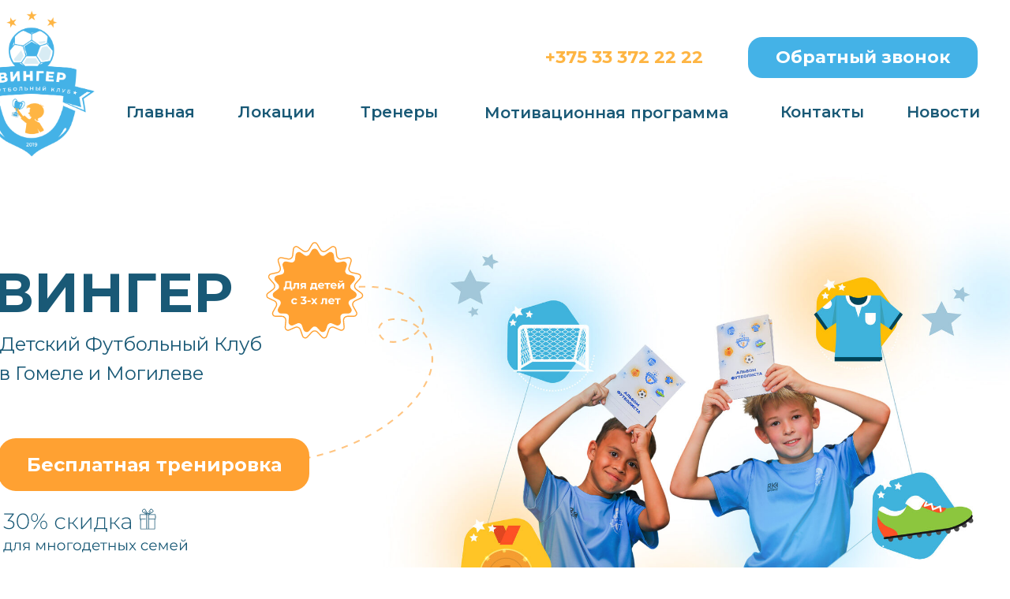

--- FILE ---
content_type: text/html; charset=UTF-8
request_url: https://winger.by/
body_size: 96465
content:
<!DOCTYPE html> <html> <head> <meta charset="utf-8" /> <meta http-equiv="Content-Type" content="text/html; charset=utf-8" /> <meta name="viewport" content="width=device-width, initial-scale=1.0" /> <!--metatextblock--> <title>Футбольный детский клуб Вингер в Беларуси. Набор 2025/2026</title> <meta name="description" content="Футбольный детский клуб “Вингер” в Беларуси предлагает качественное обучение для юных спортсменов с 3-х лет в Гомеле, Могилеве и Витебске. Наши тренеры учитывают индивидуальные особенности каждого ребенка и создают эффективные программы тренировок. Наши ученики имеют возможность принимать участие в турнирах и соревнованиях, что помогает им развиваться и достигать новых высот в футболе. Первое пробное занятие в футбольной школе Вингер бесплатно" /> <meta name="keywords" content="Футбольный клуб для детей с 3-х лет. Запись на бесплатную пробную тренировку. Тренируем детей футболу в Гомеле, Витебске, Могилёве, Мозыре, Жлобине и других городах Беларуси" /> <meta property="og:url" content="https://winger.by" /> <meta property="og:title" content="Футбольный детский клуб Вингер в Беларуси. Набор 2025/2026" /> <meta property="og:description" content="Футбольный детский клуб “Вингер” в Беларуси предлагает качественное обучение для юных спортсменов с 3-х лет в Гомеле, Могилеве и Витебске. Наши тренеры учитывают индивидуальные особенности каждого ребенка и создают эффективные программы тренировок. Наши ученики имеют возможность принимать участие в турнирах и соревнованиях, что помогает им развиваться и достигать новых высот в футболе. Первое пробное занятие в футбольной школе Вингер бесплатно" /> <meta property="og:type" content="website" /> <meta property="og:image" content="https://thb.tildacdn.biz/tild3138-6230-4964-b835-393835316364/-/resize/504x/logo.png" /> <link rel="canonical" href="https://winger.by"> <!--/metatextblock--> <meta name="format-detection" content="telephone=no" /> <meta http-equiv="x-dns-prefetch-control" content="on"> <link rel="dns-prefetch" href="https://ws.tildacdn.com"> <link rel="dns-prefetch" href="https://static.tildacdn.biz"> <link rel="icon" type="image/x-icon" sizes="32x32" href="https://static.tildacdn.biz/tild6538-6665-4237-a462-326531666537/favicon.svg" media="(prefers-color-scheme: light)"/> <link rel="icon" type="image/x-icon" sizes="32x32" href="https://static.tildacdn.biz/tild6138-6263-4038-a464-623835396538/favicon.svg" media="(prefers-color-scheme: dark)"/> <link rel="apple-touch-icon" type="image/png" href="https://static.tildacdn.biz/tild6336-6133-4361-a363-336630396365/favicon.png"> <link rel="icon" type="image/png" sizes="192x192" href="https://static.tildacdn.biz/tild6336-6133-4361-a363-336630396365/favicon.png"> <!-- Assets --> <script src="https://neo.tildacdn.com/js/tilda-fallback-1.0.min.js" async charset="utf-8"></script> <link rel="stylesheet" href="https://static.tildacdn.biz/css/tilda-grid-3.0.min.css" type="text/css" media="all" onerror="this.loaderr='y';"/> <link rel="stylesheet" href="https://static.tildacdn.biz/ws/project4477342/tilda-blocks-page44153145.min.css?t=1764268189" type="text/css" media="all" onerror="this.loaderr='y';" /> <link rel="preconnect" href="https://fonts.gstatic.com"> <link href="https://fonts.googleapis.com/css2?family=Montserrat:wght@100..900&subset=latin,cyrillic" rel="stylesheet"> <link rel="stylesheet" href="https://static.tildacdn.biz/css/tilda-animation-2.0.min.css" type="text/css" media="all" onerror="this.loaderr='y';" /> <link rel="stylesheet" href="https://static.tildacdn.biz/css/tilda-menu-widgeticons-1.0.min.css" type="text/css" media="all" onerror="this.loaderr='y';" /> <link rel="stylesheet" href="https://static.tildacdn.biz/css/tilda-popup-1.1.min.css" type="text/css" media="print" onload="this.media='all';" onerror="this.loaderr='y';" /> <noscript><link rel="stylesheet" href="https://static.tildacdn.biz/css/tilda-popup-1.1.min.css" type="text/css" media="all" /></noscript> <link rel="stylesheet" href="https://static.tildacdn.biz/css/tilda-forms-1.0.min.css" type="text/css" media="all" onerror="this.loaderr='y';" /> <link rel="stylesheet" href="https://static.tildacdn.biz/css/tilda-slds-1.4.min.css" type="text/css" media="print" onload="this.media='all';" onerror="this.loaderr='y';" /> <noscript><link rel="stylesheet" href="https://static.tildacdn.biz/css/tilda-slds-1.4.min.css" type="text/css" media="all" /></noscript> <link rel="stylesheet" href="https://static.tildacdn.biz/css/tilda-feed-1.1.min.css" type="text/css" media="all" onerror="this.loaderr='y';" /> <link rel="stylesheet" href="https://fonts.googleapis.com/css2?family=Montserrat:wght@300;400;600;700" type="text/css" /> <script nomodule src="https://static.tildacdn.biz/js/tilda-polyfill-1.0.min.js" charset="utf-8"></script> <script type="text/javascript">function t_onReady(func) {if(document.readyState!='loading') {func();} else {document.addEventListener('DOMContentLoaded',func);}}
function t_onFuncLoad(funcName,okFunc,time) {if(typeof window[funcName]==='function') {okFunc();} else {setTimeout(function() {t_onFuncLoad(funcName,okFunc,time);},(time||100));}}function t_throttle(fn,threshhold,scope) {return function() {fn.apply(scope||this,arguments);};}function t396_initialScale(t){var e=document.getElementById("rec"+t);if(e){var i=e.querySelector(".t396__artboard");if(i){window.tn_scale_initial_window_width||(window.tn_scale_initial_window_width=document.documentElement.clientWidth);var a=window.tn_scale_initial_window_width,r=[],n,l=i.getAttribute("data-artboard-screens");if(l){l=l.split(",");for(var o=0;o<l.length;o++)r[o]=parseInt(l[o],10)}else r=[320,480,640,960,1200];for(var o=0;o<r.length;o++){var d=r[o];a>=d&&(n=d)}var _="edit"===window.allrecords.getAttribute("data-tilda-mode"),c="center"===t396_getFieldValue(i,"valign",n,r),s="grid"===t396_getFieldValue(i,"upscale",n,r),w=t396_getFieldValue(i,"height_vh",n,r),g=t396_getFieldValue(i,"height",n,r),u=!!window.opr&&!!window.opr.addons||!!window.opera||-1!==navigator.userAgent.indexOf(" OPR/");if(!_&&c&&!s&&!w&&g&&!u){var h=parseFloat((a/n).toFixed(3)),f=[i,i.querySelector(".t396__carrier"),i.querySelector(".t396__filter")],v=Math.floor(parseInt(g,10)*h)+"px",p;i.style.setProperty("--initial-scale-height",v);for(var o=0;o<f.length;o++)f[o].style.setProperty("height","var(--initial-scale-height)");t396_scaleInitial__getElementsToScale(i).forEach((function(t){t.style.zoom=h}))}}}}function t396_scaleInitial__getElementsToScale(t){return t?Array.prototype.slice.call(t.children).filter((function(t){return t&&(t.classList.contains("t396__elem")||t.classList.contains("t396__group"))})):[]}function t396_getFieldValue(t,e,i,a){var r,n=a[a.length-1];if(!(r=i===n?t.getAttribute("data-artboard-"+e):t.getAttribute("data-artboard-"+e+"-res-"+i)))for(var l=0;l<a.length;l++){var o=a[l];if(!(o<=i)&&(r=o===n?t.getAttribute("data-artboard-"+e):t.getAttribute("data-artboard-"+e+"-res-"+o)))break}return r}window.TN_SCALE_INITIAL_VER="1.0",window.tn_scale_initial_window_width=null;</script> <script src="https://static.tildacdn.biz/js/tilda-scripts-3.0.min.js" charset="utf-8" defer onerror="this.loaderr='y';"></script> <script src="https://static.tildacdn.biz/ws/project4477342/tilda-blocks-page44153145.min.js?t=1764268189" charset="utf-8" async onerror="this.loaderr='y';"></script> <script src="https://static.tildacdn.biz/js/tilda-lazyload-1.0.min.js" charset="utf-8" async onerror="this.loaderr='y';"></script> <script src="https://static.tildacdn.biz/js/tilda-animation-2.0.min.js" charset="utf-8" async onerror="this.loaderr='y';"></script> <script src="https://static.tildacdn.biz/js/tilda-zero-1.1.min.js" charset="utf-8" async onerror="this.loaderr='y';"></script> <script src="https://static.tildacdn.biz/js/tilda-menu-1.0.min.js" charset="utf-8" async onerror="this.loaderr='y';"></script> <script src="https://static.tildacdn.biz/js/tilda-menu-widgeticons-1.0.min.js" charset="utf-8" async onerror="this.loaderr='y';"></script> <script src="https://static.tildacdn.biz/js/tilda-popup-1.0.min.js" charset="utf-8" async onerror="this.loaderr='y';"></script> <script src="https://static.tildacdn.biz/js/tilda-forms-1.0.min.js" charset="utf-8" async onerror="this.loaderr='y';"></script> <script src="https://static.tildacdn.biz/js/tilda-video-1.0.min.js" charset="utf-8" async onerror="this.loaderr='y';"></script> <script src="https://static.tildacdn.biz/js/tilda-slds-1.4.min.js" charset="utf-8" async onerror="this.loaderr='y';"></script> <script src="https://static.tildacdn.biz/js/hammer.min.js" charset="utf-8" async onerror="this.loaderr='y';"></script> <script src="https://static.tildacdn.biz/js/tilda-text-clamp.min.js" charset="utf-8" async onerror="this.loaderr='y';"></script> <script src="https://static.tildacdn.biz/js/tilda-feed-1.1.min.js" charset="utf-8" async onerror="this.loaderr='y';"></script> <script src="https://static.tildacdn.biz/js/tilda-video-processor-1.0.min.js" charset="utf-8" async onerror="this.loaderr='y';"></script> <script src="https://static.tildacdn.biz/js/tilda-animation-sbs-1.0.min.js" charset="utf-8" async onerror="this.loaderr='y';"></script> <script src="https://static.tildacdn.biz/js/tilda-zero-scale-1.0.min.js" charset="utf-8" async onerror="this.loaderr='y';"></script> <script src="https://static.tildacdn.biz/js/tilda-skiplink-1.0.min.js" charset="utf-8" async onerror="this.loaderr='y';"></script> <script src="https://static.tildacdn.biz/js/tilda-events-1.0.min.js" charset="utf-8" async onerror="this.loaderr='y';"></script> <!-- nominify begin --><!-- Global site tag (gtag.js) - Google Analytics --> <script async src="https://www.googletagmanager.com/gtag/js?id=G-9YC6C7TR72"></script> <script>
  window.dataLayer = window.dataLayer || [];
  function gtag(){dataLayer.push(arguments);}
  gtag('js', new Date());

  gtag('config', 'G-9YC6C7TR72');
</script> <!-- Top.Mail.Ru counter --> <script type="text/javascript">
var _tmr = window._tmr || (window._tmr = []);
_tmr.push({id: "3495267", type: "pageView", start: (new Date()).getTime()});
(function (d, w, id) {
  if (d.getElementById(id)) return;
  var ts = d.createElement("script"); ts.type = "text/javascript"; ts.async = true; ts.id = id;
  ts.src = "https://top-fwz1.mail.ru/js/code.js";
  var f = function () {var s = d.getElementsByTagName("script")[0]; s.parentNode.insertBefore(ts, s);};
  if (w.opera == "[object Opera]") { d.addEventListener("DOMContentLoaded", f, false); } else { f(); }
})(document, window, "tmr-code");
</script> <noscript><div><img src="https://top-fwz1.mail.ru/counter?id=3495267;js=na" style="position:absolute;left:-9999px;" alt="Top.Mail.Ru" /></div></noscript> <!-- /Top.Mail.Ru counter --> <!-- Meta Pixel Code --> <script>
  !function(f,b,e,v,n,t,s)
  {if(f.fbq)return;n=f.fbq=function(){n.callMethod?
  n.callMethod.apply(n,arguments):n.queue.push(arguments)};
  if(!f._fbq)f._fbq=n;n.push=n;n.loaded=!0;n.version='2.0';
  n.queue=[];t=b.createElement(e);t.async=!0;
  t.src=v;s=b.getElementsByTagName(e)[0];
  s.parentNode.insertBefore(t,s)}(window, document,'script',
  'https://connect.facebook.net/en_US/fbevents.js');
  fbq('init', '759861601647898');
  fbq('track', 'PageView');
</script> <noscript><img height="1" width="1" style="display:none"
  src="https://www.facebook.com/tr?id=759861601647898&ev=PageView&noscript=1"
/></noscript> <!-- End Meta Pixel Code --> <meta name="facebook-domain-verification" content="32bjdyt8yjx1uou6o35il7pk47h22h" /> <!-- B24 Code --> <script>
        (function(w,d,u){
                var s=d.createElement('script');s.async=true;s.src=u+'?'+(Date.now()/60000|0);
                var h=d.getElementsByTagName('script')[0];h.parentNode.insertBefore(s,h);
        })(window,document,'https://cdn-ru.bitrix24.by/b27982046/crm/site_button/loader_1_wzjekp.js');
</script><!-- nominify end --><script type="text/javascript">window.dataLayer=window.dataLayer||[];</script> <!-- Facebook Pixel Code --> <script type="text/javascript" data-tilda-cookie-type="advertising">setTimeout(function(){!function(f,b,e,v,n,t,s)
{if(f.fbq)return;n=f.fbq=function(){n.callMethod?n.callMethod.apply(n,arguments):n.queue.push(arguments)};if(!f._fbq)f._fbq=n;n.push=n;n.loaded=!0;n.version='2.0';n.agent='pltilda';n.queue=[];t=b.createElement(e);t.async=!0;t.src=v;s=b.getElementsByTagName(e)[0];s.parentNode.insertBefore(t,s)}(window,document,'script','https://connect.facebook.net/en_US/fbevents.js');fbq('init','579685536875644');fbq('track','PageView');},2000);</script> <!-- End Facebook Pixel Code --> <script type="text/javascript">(function() {if((/bot|google|yandex|baidu|bing|msn|duckduckbot|teoma|slurp|crawler|spider|robot|crawling|facebook/i.test(navigator.userAgent))===false&&typeof(sessionStorage)!='undefined'&&sessionStorage.getItem('visited')!=='y'&&document.visibilityState){var style=document.createElement('style');style.type='text/css';style.innerHTML='@media screen and (min-width: 980px) {.t-records {opacity: 0;}.t-records_animated {-webkit-transition: opacity ease-in-out .2s;-moz-transition: opacity ease-in-out .2s;-o-transition: opacity ease-in-out .2s;transition: opacity ease-in-out .2s;}.t-records.t-records_visible {opacity: 1;}}';document.getElementsByTagName('head')[0].appendChild(style);function t_setvisRecs(){var alr=document.querySelectorAll('.t-records');Array.prototype.forEach.call(alr,function(el) {el.classList.add("t-records_animated");});setTimeout(function() {Array.prototype.forEach.call(alr,function(el) {el.classList.add("t-records_visible");});sessionStorage.setItem("visited","y");},400);}
document.addEventListener('DOMContentLoaded',t_setvisRecs);}})();</script></head> <body class="t-body" style="margin:0;"> <!--allrecords--> <div id="allrecords" class="t-records" data-hook="blocks-collection-content-node" data-tilda-project-id="4477342" data-tilda-page-id="44153145" data-tilda-formskey="a11adf07bf899cdc422845720e24b7ac" data-tilda-cookie="no" data-tilda-stat-scroll="yes" data-tilda-lazy="yes" data-tilda-root-zone="biz" data-tilda-project-headcode="yes" data-tilda-project-country="BY"> <div id="rec709856967" class="r t-rec" style=" " data-animationappear="off" data-record-type="396"> <!-- T396 --> <style>#rec709856967 .t396__artboard {height:220px;background-color:#ffffff;}#rec709856967 .t396__filter {height:220px;}#rec709856967 .t396__carrier{height:220px;background-position:center center;background-attachment:scroll;background-size:cover;background-repeat:no-repeat;}@media screen and (max-width:1199px) {#rec709856967 .t396__artboard,#rec709856967 .t396__filter,#rec709856967 .t396__carrier {}#rec709856967 .t396__filter {}#rec709856967 .t396__carrier {background-attachment:scroll;}}@media screen and (max-width:959px) {#rec709856967 .t396__artboard,#rec709856967 .t396__filter,#rec709856967 .t396__carrier {height:300px;}#rec709856967 .t396__filter {}#rec709856967 .t396__carrier {background-attachment:scroll;}}@media screen and (max-width:639px) {#rec709856967 .t396__artboard,#rec709856967 .t396__filter,#rec709856967 .t396__carrier {height:310px;}#rec709856967 .t396__filter {}#rec709856967 .t396__carrier {background-attachment:scroll;}}@media screen and (max-width:479px) {#rec709856967 .t396__artboard,#rec709856967 .t396__filter,#rec709856967 .t396__carrier {height:304px;}#rec709856967 .t396__filter {}#rec709856967 .t396__carrier {background-attachment:scroll;}}#rec709856967 .tn-elem[data-elem-id="1708548338245"]{z-index:2;top:8px;left:calc(50% - 600px + -82px);width:162px;height:201px;}#rec709856967 .tn-elem[data-elem-id="1708548338245"] .tn-atom {background-position:center center;background-size:cover;background-repeat:no-repeat;border-color:transparent ;border-style:solid ;transition:background-color var(--t396-speedhover,0s) ease-in-out,color var(--t396-speedhover,0s) ease-in-out,border-color var(--t396-speedhover,0s) ease-in-out,box-shadow var(--t396-shadowshoverspeed,0.2s) ease-in-out;}@media screen and (max-width:1199px) {}@media screen and (max-width:959px) {#rec709856967 .tn-elem[data-elem-id="1708548338245"] {top:24px;left:calc(50% - 320px + 204px);width:235px;height:276px;}}@media screen and (max-width:639px) {#rec709856967 .tn-elem[data-elem-id="1708548338245"] {top:14px;left:calc(50% - 240px + 119px);width:271px;height:326px;}}@media screen and (max-width:479px) {#rec709856967 .tn-elem[data-elem-id="1708548338245"] {top:0px;left:calc(50% - 160px + 33px);width:258px;height:312px;}}#rec709856967 .tn-elem[data-elem-id="1708548455614"]{color:#195976;text-align:center;z-index:4;top:115px;left:calc(50% - 600px + 251px);width:118px;height:55px;}#rec709856967 .tn-elem[data-elem-id="1708548455614"] .tn-atom{color:#195976;font-size:20px;font-family:'Montserrat',Arial,sans-serif;line-height:1.55;font-weight:600;border-radius:30px;background-position:center center;border-color:transparent ;border-style:solid ;--t396-speedhover:0.2s;transition:background-color var(--t396-speedhover,0s) ease-in-out,color var(--t396-speedhover,0s) ease-in-out,border-color var(--t396-speedhover,0s) ease-in-out,box-shadow var(--t396-shadowshoverspeed,0.2s) ease-in-out;}#rec709856967 .tn-elem[data-elem-id="1708548455614"] .tn-atom {-webkit-box-pack:center;-ms-flex-pack:center;justify-content:center;}@media (hover),(min-width:0\0) {#rec709856967 .tn-elem[data-elem-id="1708548455614"] .tn-atom:hover {}#rec709856967 .tn-elem[data-elem-id="1708548455614"] .tn-atom:hover {color:#44b2e7;}}@media screen and (max-width:1199px) {#rec709856967 .tn-elem[data-elem-id="1708548455614"] {top:126px;left:calc(50% - 480px + 104px);width:px;}#rec709856967 .tn-elem[data-elem-id="1708548455614"] .tn-atom .tn-atom__button-text {overflow:visible;}}@media screen and (max-width:959px) {#rec709856967 .tn-elem[data-elem-id="1708548455614"] {top:460px;left:calc(50% - 320px + 10px);width:px;}#rec709856967 .tn-elem[data-elem-id="1708548455614"] .tn-atom .tn-atom__button-text {overflow:visible;}}@media screen and (max-width:639px) {#rec709856967 .tn-elem[data-elem-id="1708548455614"] .tn-atom .tn-atom__button-text {overflow:visible;}}@media screen and (max-width:479px) {#rec709856967 .tn-elem[data-elem-id="1708548455614"] .tn-atom .tn-atom__button-text {overflow:visible;}}#rec709856967 .tn-elem[data-elem-id="1708548559154"]{color:#195976;text-align:center;z-index:5;top:115px;left:calc(50% - 600px + 410px);width:111px;height:55px;}#rec709856967 .tn-elem[data-elem-id="1708548559154"] .tn-atom{color:#195976;font-size:20px;font-family:'Montserrat',Arial,sans-serif;line-height:1.55;font-weight:600;border-radius:30px;background-position:center center;border-color:transparent ;border-style:solid ;--t396-speedhover:0.2s;transition:background-color var(--t396-speedhover,0s) ease-in-out,color var(--t396-speedhover,0s) ease-in-out,border-color var(--t396-speedhover,0s) ease-in-out,box-shadow var(--t396-shadowshoverspeed,0.2s) ease-in-out;}#rec709856967 .tn-elem[data-elem-id="1708548559154"] .tn-atom {-webkit-box-pack:center;-ms-flex-pack:center;justify-content:center;}@media (hover),(min-width:0\0) {#rec709856967 .tn-elem[data-elem-id="1708548559154"] .tn-atom:hover {}#rec709856967 .tn-elem[data-elem-id="1708548559154"] .tn-atom:hover {color:#44b2e7;}}@media screen and (max-width:1199px) {#rec709856967 .tn-elem[data-elem-id="1708548559154"] {top:126px;left:calc(50% - 480px + 258px);width:px;}#rec709856967 .tn-elem[data-elem-id="1708548559154"] .tn-atom .tn-atom__button-text {overflow:visible;}}@media screen and (max-width:959px) {#rec709856967 .tn-elem[data-elem-id="1708548559154"] {top:460px;left:calc(50% - 320px + 163px);width:px;}#rec709856967 .tn-elem[data-elem-id="1708548559154"] .tn-atom .tn-atom__button-text {overflow:visible;}}@media screen and (max-width:639px) {#rec709856967 .tn-elem[data-elem-id="1708548559154"] .tn-atom .tn-atom__button-text {overflow:visible;}}@media screen and (max-width:479px) {#rec709856967 .tn-elem[data-elem-id="1708548559154"] .tn-atom .tn-atom__button-text {overflow:visible;}}#rec709856967 .tn-elem[data-elem-id="1708548582507"]{color:#195976;text-align:center;z-index:6;top:96px;left:calc(50% - 600px + 557px);width:342px;height:94px;}#rec709856967 .tn-elem[data-elem-id="1708548582507"] .tn-atom{color:#195976;font-size:20px;font-family:'Montserrat',Arial,sans-serif;line-height:1.55;font-weight:600;border-radius:30px;background-position:center center;border-color:transparent ;border-style:solid ;--t396-speedhover:0.2s;transition:background-color var(--t396-speedhover,0s) ease-in-out,color var(--t396-speedhover,0s) ease-in-out,border-color var(--t396-speedhover,0s) ease-in-out,box-shadow var(--t396-shadowshoverspeed,0.2s) ease-in-out;}#rec709856967 .tn-elem[data-elem-id="1708548582507"] .tn-atom {-webkit-box-pack:center;-ms-flex-pack:center;justify-content:center;}@media (hover),(min-width:0\0) {#rec709856967 .tn-elem[data-elem-id="1708548582507"] .tn-atom:hover {}#rec709856967 .tn-elem[data-elem-id="1708548582507"] .tn-atom:hover {color:#44b2e7;}}@media screen and (max-width:1199px) {#rec709856967 .tn-elem[data-elem-id="1708548582507"] {top:107px;left:calc(50% - 480px + 392px);width:px;}#rec709856967 .tn-elem[data-elem-id="1708548582507"] .tn-atom .tn-atom__button-text {overflow:visible;}}@media screen and (max-width:959px) {#rec709856967 .tn-elem[data-elem-id="1708548582507"] {top:557px;left:calc(50% - 320px + 68px);width:px;}#rec709856967 .tn-elem[data-elem-id="1708548582507"] .tn-atom .tn-atom__button-text {overflow:visible;}}@media screen and (max-width:639px) {#rec709856967 .tn-elem[data-elem-id="1708548582507"] .tn-atom .tn-atom__button-text {overflow:visible;}}@media screen and (max-width:479px) {#rec709856967 .tn-elem[data-elem-id="1708548582507"] {top:547px;left:calc(50% - 160px + -7px);width:px;}#rec709856967 .tn-elem[data-elem-id="1708548582507"] .tn-atom .tn-atom__button-text {overflow:visible;}}#rec709856967 .tn-elem[data-elem-id="1708548833363"]{color:#195976;text-align:center;z-index:7;top:115px;left:calc(50% - 600px + 946px);width:111px;height:55px;}#rec709856967 .tn-elem[data-elem-id="1708548833363"] .tn-atom{color:#195976;font-size:20px;font-family:'Montserrat',Arial,sans-serif;line-height:1.55;font-weight:600;border-radius:30px;background-position:center center;border-color:transparent ;border-style:solid ;--t396-speedhover:0.2s;transition:background-color var(--t396-speedhover,0s) ease-in-out,color var(--t396-speedhover,0s) ease-in-out,border-color var(--t396-speedhover,0s) ease-in-out,box-shadow var(--t396-shadowshoverspeed,0.2s) ease-in-out;}#rec709856967 .tn-elem[data-elem-id="1708548833363"] .tn-atom {-webkit-box-pack:center;-ms-flex-pack:center;justify-content:center;}@media (hover),(min-width:0\0) {#rec709856967 .tn-elem[data-elem-id="1708548833363"] .tn-atom:hover {}#rec709856967 .tn-elem[data-elem-id="1708548833363"] .tn-atom:hover {color:#44b2e7;}}@media screen and (max-width:1199px) {#rec709856967 .tn-elem[data-elem-id="1708548833363"] {top:126px;left:calc(50% - 480px + 765px);width:px;}#rec709856967 .tn-elem[data-elem-id="1708548833363"] .tn-atom .tn-atom__button-text {overflow:visible;}}@media screen and (max-width:959px) {#rec709856967 .tn-elem[data-elem-id="1708548833363"] {top:395px;left:calc(50% - 320px + 242px);width:px;}#rec709856967 .tn-elem[data-elem-id="1708548833363"] .tn-atom .tn-atom__button-text {overflow:visible;}}@media screen and (max-width:639px) {#rec709856967 .tn-elem[data-elem-id="1708548833363"] .tn-atom .tn-atom__button-text {overflow:visible;}}@media screen and (max-width:479px) {#rec709856967 .tn-elem[data-elem-id="1708548833363"] {top:438px;left:calc(50% - 160px + 128px);width:px;}#rec709856967 .tn-elem[data-elem-id="1708548833363"] .tn-atom .tn-atom__button-text {overflow:visible;}}#rec709856967 .tn-elem[data-elem-id="1708548847916"]{color:#195976;text-align:center;z-index:8;top:115px;left:calc(50% - 600px + 1100px);width:111px;height:55px;}#rec709856967 .tn-elem[data-elem-id="1708548847916"] .tn-atom{color:#195976;font-size:20px;font-family:'Montserrat',Arial,sans-serif;line-height:1.55;font-weight:600;border-radius:30px;background-position:center center;border-color:transparent ;border-style:solid ;--t396-speedhover:0.2s;transition:background-color var(--t396-speedhover,0s) ease-in-out,color var(--t396-speedhover,0s) ease-in-out,border-color var(--t396-speedhover,0s) ease-in-out,box-shadow var(--t396-shadowshoverspeed,0.2s) ease-in-out;}#rec709856967 .tn-elem[data-elem-id="1708548847916"] .tn-atom {-webkit-box-pack:center;-ms-flex-pack:center;justify-content:center;}@media (hover),(min-width:0\0) {#rec709856967 .tn-elem[data-elem-id="1708548847916"] .tn-atom:hover {}#rec709856967 .tn-elem[data-elem-id="1708548847916"] .tn-atom:hover {color:#44b2e7;}}@media screen and (max-width:1199px) {#rec709856967 .tn-elem[data-elem-id="1708548847916"] {top:126px;left:calc(50% - 480px + 893px);width:px;}#rec709856967 .tn-elem[data-elem-id="1708548847916"] .tn-atom .tn-atom__button-text {overflow:visible;}}@media screen and (max-width:959px) {#rec709856967 .tn-elem[data-elem-id="1708548847916"] {top:466px;left:calc(50% - 320px + 299px);width:px;}#rec709856967 .tn-elem[data-elem-id="1708548847916"] .tn-atom .tn-atom__button-text {overflow:visible;}}@media screen and (max-width:639px) {#rec709856967 .tn-elem[data-elem-id="1708548847916"] .tn-atom .tn-atom__button-text {overflow:visible;}}@media screen and (max-width:479px) {#rec709856967 .tn-elem[data-elem-id="1708548847916"] {top:502px;left:calc(50% - 160px + 68px);width:px;}#rec709856967 .tn-elem[data-elem-id="1708548847916"] .tn-atom .tn-atom__button-text {overflow:visible;}}#rec709856967 .tn-elem[data-elem-id="1708548997425"]{color:#feb543;z-index:9;top:56px;left:calc(50% - 600px + 651px);width:201px;height:auto;}#rec709856967 .tn-elem[data-elem-id="1708548997425"] .tn-atom{color:#feb543;font-size:22px;font-family:'Montserrat',Arial,sans-serif;line-height:1.55;font-weight:700;background-position:center center;border-color:transparent ;border-style:solid ;transition:background-color var(--t396-speedhover,0s) ease-in-out,color var(--t396-speedhover,0s) ease-in-out,border-color var(--t396-speedhover,0s) ease-in-out,box-shadow var(--t396-shadowshoverspeed,0.2s) ease-in-out;}@media screen and (max-width:1199px) {#rec709856967 .tn-elem[data-elem-id="1708548997425"] {top:65px;left:calc(50% - 480px + 484px);height:auto;}}@media screen and (max-width:959px) {#rec709856967 .tn-elem[data-elem-id="1708548997425"] {top:361px;left:calc(50% - 320px + 208px);height:auto;}}@media screen and (max-width:639px) {#rec709856967 .tn-elem[data-elem-id="1708548997425"] {top:361px;left:calc(50% - 240px + 141px);height:auto;}}@media screen and (max-width:479px) {#rec709856967 .tn-elem[data-elem-id="1708548997425"] {top:547px;left:calc(50% - 160px + 104px);height:auto;}#rec709856967 .tn-elem[data-elem-id="1708548997425"]{color:#feb543;}#rec709856967 .tn-elem[data-elem-id="1708548997425"] .tn-atom{color:#feb543;font-size:20px;background-size:cover;}}#rec709856967 .tn-elem[data-elem-id="1708549104873"]{color:#ffffff;text-align:center;z-index:10;top:47px;left:calc(50% - 600px + 908px);width:291px;height:52px;}#rec709856967 .tn-elem[data-elem-id="1708549104873"] .tn-atom{color:#ffffff;font-size:22px;font-family:'Montserrat',Arial,sans-serif;line-height:1.55;font-weight:700;border-radius:18px;background-color:#44b2e7;background-position:center center;border-color:transparent ;border-style:solid ;--t396-speedhover:0.2s;transition:background-color var(--t396-speedhover,0s) ease-in-out,color var(--t396-speedhover,0s) ease-in-out,border-color var(--t396-speedhover,0s) ease-in-out,box-shadow var(--t396-shadowshoverspeed,0.2s) ease-in-out;}#rec709856967 .tn-elem[data-elem-id="1708549104873"] .tn-atom {-webkit-box-pack:center;-ms-flex-pack:center;justify-content:center;}@media (hover),(min-width:0\0) {#rec709856967 .tn-elem[data-elem-id="1708549104873"] .tn-atom:hover {background-color:#195976;background-image:none;}}@media screen and (max-width:1199px) {#rec709856967 .tn-elem[data-elem-id="1708549104873"] {top:56px;left:calc(50% - 480px + 701px);width:px;}#rec709856967 .tn-elem[data-elem-id="1708549104873"] .tn-atom .tn-atom__button-text {overflow:visible;}}@media screen and (max-width:959px) {#rec709856967 .tn-elem[data-elem-id="1708549104873"] {top:430px;left:calc(50% - 320px + 179px);width:px;}#rec709856967 .tn-elem[data-elem-id="1708549104873"] .tn-atom .tn-atom__button-text {overflow:visible;}}@media screen and (max-width:639px) {#rec709856967 .tn-elem[data-elem-id="1708549104873"] .tn-atom .tn-atom__button-text {overflow:visible;}}@media screen and (max-width:479px) {#rec709856967 .tn-elem[data-elem-id="1708549104873"] {top:626px;left:calc(50% - 160px + 19px);width:px;}#rec709856967 .tn-elem[data-elem-id="1708549104873"] .tn-atom .tn-atom__button-text {overflow:visible;}}#rec709856967 .tn-elem[data-elem-id="1713591521647"]{color:#195976;text-align:center;z-index:11;top:115px;left:calc(50% - 600px + 104px);width:118px;height:55px;}#rec709856967 .tn-elem[data-elem-id="1713591521647"] .tn-atom{color:#195976;font-size:20px;font-family:'Montserrat',Arial,sans-serif;line-height:1.55;font-weight:600;border-radius:30px;background-position:center center;border-color:transparent ;border-style:solid ;--t396-speedhover:0.2s;transition:background-color var(--t396-speedhover,0s) ease-in-out,color var(--t396-speedhover,0s) ease-in-out,border-color var(--t396-speedhover,0s) ease-in-out,box-shadow var(--t396-shadowshoverspeed,0.2s) ease-in-out;}#rec709856967 .tn-elem[data-elem-id="1713591521647"] .tn-atom {-webkit-box-pack:center;-ms-flex-pack:center;justify-content:center;}@media (hover),(min-width:0\0) {#rec709856967 .tn-elem[data-elem-id="1713591521647"] .tn-atom:hover {}#rec709856967 .tn-elem[data-elem-id="1713591521647"] .tn-atom:hover {color:#44b2e7;}}@media screen and (max-width:1199px) {#rec709856967 .tn-elem[data-elem-id="1713591521647"] .tn-atom .tn-atom__button-text {overflow:visible;}}@media screen and (max-width:959px) {#rec709856967 .tn-elem[data-elem-id="1713591521647"] {top:345px;left:calc(50% - 320px + 410px);width:px;}#rec709856967 .tn-elem[data-elem-id="1713591521647"] .tn-atom .tn-atom__button-text {overflow:visible;}}@media screen and (max-width:639px) {#rec709856967 .tn-elem[data-elem-id="1713591521647"] .tn-atom .tn-atom__button-text {overflow:visible;}}@media screen and (max-width:479px) {#rec709856967 .tn-elem[data-elem-id="1713591521647"] .tn-atom .tn-atom__button-text {overflow:visible;}}</style> <div class='t396'> <div class="t396__artboard" data-artboard-recid="709856967" data-artboard-screens="320,480,640,960,1200" data-artboard-height="220" data-artboard-valign="center" data-artboard-upscale="grid" data-artboard-height-res-320="304" data-artboard-height-res-480="310" data-artboard-height-res-640="300"> <div class="t396__carrier" data-artboard-recid="709856967"></div> <div class="t396__filter" data-artboard-recid="709856967"></div> <div class='t396__elem tn-elem tn-elem__7098569671708548338245' data-elem-id='1708548338245' data-elem-type='shape' data-field-top-value="8" data-field-left-value="-82" data-field-height-value="201" data-field-width-value="162" data-field-axisy-value="top" data-field-axisx-value="left" data-field-container-value="grid" data-field-topunits-value="px" data-field-leftunits-value="px" data-field-heightunits-value="px" data-field-widthunits-value="px" data-field-top-res-320-value="0" data-field-left-res-320-value="33" data-field-height-res-320-value="312" data-field-width-res-320-value="258" data-field-top-res-480-value="14" data-field-left-res-480-value="119" data-field-height-res-480-value="326" data-field-width-res-480-value="271" data-field-top-res-640-value="24" data-field-left-res-640-value="204" data-field-height-res-640-value="276" data-field-width-res-640-value="235"> <a class='tn-atom t-bgimg' href="https://winger.by/" data-original="https://static.tildacdn.biz/tild6166-3463-4363-b762-306161623662/logo.png"
aria-label='' role="img"> </a> </div> <div class='t396__elem tn-elem tn-elem__7098569671708548455614' data-elem-id='1708548455614' data-elem-type='button' data-field-top-value="115" data-field-left-value="251" data-field-height-value="55" data-field-width-value="118" data-field-axisy-value="top" data-field-axisx-value="left" data-field-container-value="grid" data-field-topunits-value="px" data-field-leftunits-value="px" data-field-heightunits-value="px" data-field-widthunits-value="px" data-field-fontsize-value="20" data-field-top-res-640-value="460" data-field-left-res-640-value="10" data-field-top-res-960-value="126" data-field-left-res-960-value="104"> <a class='tn-atom' href="https://winger.by/locations"> <div class='tn-atom__button-content'> <span class="tn-atom__button-text">Локации</span> </div> </a> </div> <div class='t396__elem tn-elem tn-elem__7098569671708548559154' data-elem-id='1708548559154' data-elem-type='button' data-field-top-value="115" data-field-left-value="410" data-field-height-value="55" data-field-width-value="111" data-field-axisy-value="top" data-field-axisx-value="left" data-field-container-value="grid" data-field-topunits-value="px" data-field-leftunits-value="px" data-field-heightunits-value="px" data-field-widthunits-value="px" data-field-fontsize-value="20" data-field-top-res-640-value="460" data-field-left-res-640-value="163" data-field-top-res-960-value="126" data-field-left-res-960-value="258"> <a class='tn-atom' href="https://winger.by/trainers"> <div class='tn-atom__button-content'> <span class="tn-atom__button-text">Тренеры</span> </div> </a> </div> <div class='t396__elem tn-elem tn-elem__7098569671708548582507' data-elem-id='1708548582507' data-elem-type='button' data-field-top-value="96" data-field-left-value="557" data-field-height-value="94" data-field-width-value="342" data-field-axisy-value="top" data-field-axisx-value="left" data-field-container-value="grid" data-field-topunits-value="px" data-field-leftunits-value="px" data-field-heightunits-value="px" data-field-widthunits-value="px" data-field-fontsize-value="20" data-field-top-res-320-value="547" data-field-left-res-320-value="-7" data-field-top-res-640-value="557" data-field-left-res-640-value="68" data-field-top-res-960-value="107" data-field-left-res-960-value="392"> <a class='tn-atom' href="https://winger.by/motivational-program"> <div class='tn-atom__button-content'> <span class="tn-atom__button-text">Мотивационная программа</span> </div> </a> </div> <div class='t396__elem tn-elem tn-elem__7098569671708548833363' data-elem-id='1708548833363' data-elem-type='button' data-field-top-value="115" data-field-left-value="946" data-field-height-value="55" data-field-width-value="111" data-field-axisy-value="top" data-field-axisx-value="left" data-field-container-value="grid" data-field-topunits-value="px" data-field-leftunits-value="px" data-field-heightunits-value="px" data-field-widthunits-value="px" data-field-fontsize-value="20" data-field-top-res-320-value="438" data-field-left-res-320-value="128" data-field-top-res-640-value="395" data-field-left-res-640-value="242" data-field-top-res-960-value="126" data-field-left-res-960-value="765"> <a class='tn-atom' href="https://winger.by/contacts"> <div class='tn-atom__button-content'> <span class="tn-atom__button-text">Контакты</span> </div> </a> </div> <div class='t396__elem tn-elem tn-elem__7098569671708548847916' data-elem-id='1708548847916' data-elem-type='button' data-field-top-value="115" data-field-left-value="1100" data-field-height-value="55" data-field-width-value="111" data-field-axisy-value="top" data-field-axisx-value="left" data-field-container-value="grid" data-field-topunits-value="px" data-field-leftunits-value="px" data-field-heightunits-value="px" data-field-widthunits-value="px" data-field-fontsize-value="20" data-field-top-res-320-value="502" data-field-left-res-320-value="68" data-field-top-res-640-value="466" data-field-left-res-640-value="299" data-field-top-res-960-value="126" data-field-left-res-960-value="893"> <a class='tn-atom' href="https://winger.by/news"> <div class='tn-atom__button-content'> <span class="tn-atom__button-text">Новости</span> </div> </a> </div> <div class='t396__elem tn-elem tn-elem__7098569671708548997425' data-elem-id='1708548997425' data-elem-type='text' data-field-top-value="56" data-field-left-value="651" data-field-width-value="201" data-field-axisy-value="top" data-field-axisx-value="left" data-field-container-value="grid" data-field-topunits-value="px" data-field-leftunits-value="px" data-field-heightunits-value="" data-field-widthunits-value="px" data-field-fontsize-value="22" data-field-top-res-320-value="547" data-field-left-res-320-value="104" data-field-fontsize-res-320-value="20" data-field-top-res-480-value="361" data-field-left-res-480-value="141" data-field-top-res-640-value="361" data-field-left-res-640-value="208" data-field-top-res-960-value="65" data-field-left-res-960-value="484"> <div class='tn-atom'field='tn_text_1708548997425'><a href="tel:+375333722222">+375 33 372 22 22</a></div> </div> <div class='t396__elem tn-elem tn-elem__7098569671708549104873' data-elem-id='1708549104873' data-elem-type='button' data-field-top-value="47" data-field-left-value="908" data-field-height-value="52" data-field-width-value="291" data-field-axisy-value="top" data-field-axisx-value="left" data-field-container-value="grid" data-field-topunits-value="px" data-field-leftunits-value="px" data-field-heightunits-value="px" data-field-widthunits-value="px" data-field-fontsize-value="22" data-field-top-res-320-value="626" data-field-left-res-320-value="19" data-field-top-res-640-value="430" data-field-left-res-640-value="179" data-field-top-res-960-value="56" data-field-left-res-960-value="701"> <a class='tn-atom' href="#popup:call"> <div class='tn-atom__button-content'> <span class="tn-atom__button-text">Обратный звонок</span> </div> </a> </div> <div class='t396__elem tn-elem tn-elem__7098569671713591521647' data-elem-id='1713591521647' data-elem-type='button' data-field-top-value="115" data-field-left-value="104" data-field-height-value="55" data-field-width-value="118" data-field-axisy-value="top" data-field-axisx-value="left" data-field-container-value="grid" data-field-topunits-value="px" data-field-leftunits-value="px" data-field-heightunits-value="px" data-field-widthunits-value="px" data-field-fontsize-value="20" data-field-top-res-640-value="345" data-field-left-res-640-value="410"> <a class='tn-atom' href="https://winger.by/"> <div class='tn-atom__button-content'> <span class="tn-atom__button-text">Главная</span> </div> </a> </div> </div> </div> <script>t_onReady(function() {t_onFuncLoad('t396_init',function() {t396_init('709856967');});});</script> <!-- /T396 --> </div> <div id="rec710294164" class="r t-rec t-rec_pt_0 t-rec_pb_0 t-screenmax-980px" style="padding-top:0px;padding-bottom:0px;background-color:#44b2e7; " data-animationappear="off" data-record-type="450" data-screen-max="980px" data-bg-color="#44b2e7"> <div class="t450__menu__content "
style="top:15px; " data-menu="yes" data-appearoffset="" data-hideoffset=""> <div class="t450__burger_container t450__small "> <div class="t450__burger_bg t450__burger_cirqle"
style="background-color:#c4e4f3; opacity:1;"> </div> <button type="button"
class="t-menuburger t-menuburger_first t-menuburger__small"
aria-label="Навигационное меню"
aria-expanded="false"> <span style="background-color:#ffffff;"></span> <span style="background-color:#ffffff;"></span> <span style="background-color:#ffffff;"></span> <span style="background-color:#ffffff;"></span> </button> <script>function t_menuburger_init(recid) {var rec=document.querySelector('#rec' + recid);if(!rec) return;var burger=rec.querySelector('.t-menuburger');if(!burger) return;var isSecondStyle=burger.classList.contains('t-menuburger_second');if(isSecondStyle&&!window.isMobile&&!('ontouchend' in document)) {burger.addEventListener('mouseenter',function() {if(burger.classList.contains('t-menuburger-opened')) return;burger.classList.remove('t-menuburger-unhovered');burger.classList.add('t-menuburger-hovered');});burger.addEventListener('mouseleave',function() {if(burger.classList.contains('t-menuburger-opened')) return;burger.classList.remove('t-menuburger-hovered');burger.classList.add('t-menuburger-unhovered');setTimeout(function() {burger.classList.remove('t-menuburger-unhovered');},300);});}
burger.addEventListener('click',function() {if(!burger.closest('.tmenu-mobile')&&!burger.closest('.t450__burger_container')&&!burger.closest('.t466__container')&&!burger.closest('.t204__burger')&&!burger.closest('.t199__js__menu-toggler')) {burger.classList.toggle('t-menuburger-opened');burger.classList.remove('t-menuburger-unhovered');}});var menu=rec.querySelector('[data-menu="yes"]');if(!menu) return;var menuLinks=menu.querySelectorAll('.t-menu__link-item');var submenuClassList=['t978__menu-link_hook','t978__tm-link','t966__tm-link','t794__tm-link','t-menusub__target-link'];Array.prototype.forEach.call(menuLinks,function(link) {link.addEventListener('click',function() {var isSubmenuHook=submenuClassList.some(function(submenuClass) {return link.classList.contains(submenuClass);});if(isSubmenuHook) return;burger.classList.remove('t-menuburger-opened');});});menu.addEventListener('clickedAnchorInTooltipMenu',function() {burger.classList.remove('t-menuburger-opened');});}
t_onReady(function() {t_onFuncLoad('t_menuburger_init',function(){t_menuburger_init('710294164');});});</script> <style>.t-menuburger{position:relative;flex-shrink:0;width:28px;height:20px;padding:0;border:none;background-color:transparent;outline:none;-webkit-transform:rotate(0deg);transform:rotate(0deg);transition:transform .5s ease-in-out;cursor:pointer;z-index:999;}.t-menuburger span{display:block;position:absolute;width:100%;opacity:1;left:0;-webkit-transform:rotate(0deg);transform:rotate(0deg);transition:.25s ease-in-out;height:3px;background-color:#000;}.t-menuburger span:nth-child(1){top:0px;}.t-menuburger span:nth-child(2),.t-menuburger span:nth-child(3){top:8px;}.t-menuburger span:nth-child(4){top:16px;}.t-menuburger__big{width:42px;height:32px;}.t-menuburger__big span{height:5px;}.t-menuburger__big span:nth-child(2),.t-menuburger__big span:nth-child(3){top:13px;}.t-menuburger__big span:nth-child(4){top:26px;}.t-menuburger__small{width:22px;height:14px;}.t-menuburger__small span{height:2px;}.t-menuburger__small span:nth-child(2),.t-menuburger__small span:nth-child(3){top:6px;}.t-menuburger__small span:nth-child(4){top:12px;}.t-menuburger-opened span:nth-child(1){top:8px;width:0%;left:50%;}.t-menuburger-opened span:nth-child(2){-webkit-transform:rotate(45deg);transform:rotate(45deg);}.t-menuburger-opened span:nth-child(3){-webkit-transform:rotate(-45deg);transform:rotate(-45deg);}.t-menuburger-opened span:nth-child(4){top:8px;width:0%;left:50%;}.t-menuburger-opened.t-menuburger__big span:nth-child(1){top:6px;}.t-menuburger-opened.t-menuburger__big span:nth-child(4){top:18px;}.t-menuburger-opened.t-menuburger__small span:nth-child(1),.t-menuburger-opened.t-menuburger__small span:nth-child(4){top:6px;}@media (hover),(min-width:0\0){.t-menuburger_first:hover span:nth-child(1){transform:translateY(1px);}.t-menuburger_first:hover span:nth-child(4){transform:translateY(-1px);}.t-menuburger_first.t-menuburger__big:hover span:nth-child(1){transform:translateY(3px);}.t-menuburger_first.t-menuburger__big:hover span:nth-child(4){transform:translateY(-3px);}}.t-menuburger_second span:nth-child(2),.t-menuburger_second span:nth-child(3){width:80%;left:20%;right:0;}@media (hover),(min-width:0\0){.t-menuburger_second.t-menuburger-hovered span:nth-child(2),.t-menuburger_second.t-menuburger-hovered span:nth-child(3){animation:t-menuburger-anim 0.3s ease-out normal forwards;}.t-menuburger_second.t-menuburger-unhovered span:nth-child(2),.t-menuburger_second.t-menuburger-unhovered span:nth-child(3){animation:t-menuburger-anim2 0.3s ease-out normal forwards;}}.t-menuburger_second.t-menuburger-opened span:nth-child(2),.t-menuburger_second.t-menuburger-opened span:nth-child(3){left:0;right:0;width:100%!important;}.t-menuburger_third span:nth-child(4){width:70%;left:unset;right:0;}@media (hover),(min-width:0\0){.t-menuburger_third:not(.t-menuburger-opened):hover span:nth-child(4){width:100%;}}.t-menuburger_third.t-menuburger-opened span:nth-child(4){width:0!important;right:50%;}.t-menuburger_fourth{height:12px;}.t-menuburger_fourth.t-menuburger__small{height:8px;}.t-menuburger_fourth.t-menuburger__big{height:18px;}.t-menuburger_fourth span:nth-child(2),.t-menuburger_fourth span:nth-child(3){top:4px;opacity:0;}.t-menuburger_fourth span:nth-child(4){top:8px;}.t-menuburger_fourth.t-menuburger__small span:nth-child(2),.t-menuburger_fourth.t-menuburger__small span:nth-child(3){top:3px;}.t-menuburger_fourth.t-menuburger__small span:nth-child(4){top:6px;}.t-menuburger_fourth.t-menuburger__small span:nth-child(2),.t-menuburger_fourth.t-menuburger__small span:nth-child(3){top:3px;}.t-menuburger_fourth.t-menuburger__small span:nth-child(4){top:6px;}.t-menuburger_fourth.t-menuburger__big span:nth-child(2),.t-menuburger_fourth.t-menuburger__big span:nth-child(3){top:6px;}.t-menuburger_fourth.t-menuburger__big span:nth-child(4){top:12px;}@media (hover),(min-width:0\0){.t-menuburger_fourth:not(.t-menuburger-opened):hover span:nth-child(1){transform:translateY(1px);}.t-menuburger_fourth:not(.t-menuburger-opened):hover span:nth-child(4){transform:translateY(-1px);}.t-menuburger_fourth.t-menuburger__big:not(.t-menuburger-opened):hover span:nth-child(1){transform:translateY(3px);}.t-menuburger_fourth.t-menuburger__big:not(.t-menuburger-opened):hover span:nth-child(4){transform:translateY(-3px);}}.t-menuburger_fourth.t-menuburger-opened span:nth-child(1),.t-menuburger_fourth.t-menuburger-opened span:nth-child(4){top:4px;}.t-menuburger_fourth.t-menuburger-opened span:nth-child(2),.t-menuburger_fourth.t-menuburger-opened span:nth-child(3){opacity:1;}@keyframes t-menuburger-anim{0%{width:80%;left:20%;right:0;}50%{width:100%;left:0;right:0;}100%{width:80%;left:0;right:20%;}}@keyframes t-menuburger-anim2{0%{width:80%;left:0;}50%{width:100%;right:0;left:0;}100%{width:80%;left:20%;right:0;}}</style> </div> </div> <!-- t450 --> <div id="nav710294164marker"></div> <div class="t450__overlay"> <div class="t450__overlay_bg"
style="background-color:#2d5e75; "> </div> </div> <div id="nav710294164" class="t450 " data-tooltip-hook="#menuopen"
style="max-width: 260px;background-color: #44b2e7;"> <button type="button"
class="t450__close-button t450__close t450_opened "
style="background-color: #44b2e7;" aria-label="Close menu"> <div class="t450__close_icon" style="color:#ffffff;"> <span></span> <span></span> <span></span> <span></span> </div> </button> <div class="t450__container t-align_left"> <div class="t450__top"> <div class="t450__logowrapper"> <a href="https://winger.by/main-ex"> <img class="t450__logoimg"
src="https://static.tildacdn.biz/tild3138-6230-4964-b835-393835316364/logo.png"
imgfield="img"
alt=""> </a> </div> <nav class="t450__menu"> <ul role="list" class="t450__list t-menu__list"> <li class="t450__list_item"> <a class="t-menu__link-item "
href="https://winger.by/" data-menu-submenu-hook="" data-menu-item-number="1">
Главная
</a> </li> <li class="t450__list_item"> <a class="t-menu__link-item "
href="https://winger.by/locations" data-menu-submenu-hook="" data-menu-item-number="2">
Локации
</a> </li> <li class="t450__list_item"> <a class="t-menu__link-item "
href="https://winger.by/trainers" data-menu-submenu-hook="" data-menu-item-number="3">
Тренеры
</a> </li> <li class="t450__list_item"> <a class="t-menu__link-item "
href="https://winger.by/motivational-program" data-menu-submenu-hook="" data-menu-item-number="4">
Мотивационная программа
</a> </li> <li class="t450__list_item"> <a class="t-menu__link-item "
href="https://winger.by/contacts" data-menu-submenu-hook="" data-menu-item-number="5">
Контакты
</a> </li> <li class="t450__list_item"> <a class="t-menu__link-item "
href="https://winger.by/news" data-menu-submenu-hook="" data-menu-item-number="6">
Новости
</a> </li> </ul> </nav> </div> <div class="t450__rightside"> <div class="t450__rightcontainer"> <div class="t450__right_social_links"> <div class="t-sociallinks"> <ul role="list" class="t-sociallinks__wrapper" aria-label="Соц. сети"> <!-- new soclinks --><li class="t-sociallinks__item t-sociallinks__item_instagram"><a href="https://www.instagram.com/winger.by" target="_blank" rel="nofollow" aria-label="instagram" style="width: 30px; height: 30px;"><svg class="t-sociallinks__svg" role="presentation" width=30px height=30px viewBox="0 0 100 100" fill="none" xmlns="http://www.w3.org/2000/svg"> <path fill-rule="evenodd" clip-rule="evenodd" d="M50 100C77.6142 100 100 77.6142 100 50C100 22.3858 77.6142 0 50 0C22.3858 0 0 22.3858 0 50C0 77.6142 22.3858 100 50 100ZM25 39.3918C25 31.4558 31.4566 25 39.3918 25H60.6082C68.5442 25 75 31.4566 75 39.3918V60.8028C75 68.738 68.5442 75.1946 60.6082 75.1946H39.3918C31.4558 75.1946 25 68.738 25 60.8028V39.3918ZM36.9883 50.0054C36.9883 42.8847 42.8438 37.0922 50.0397 37.0922C57.2356 37.0922 63.0911 42.8847 63.0911 50.0054C63.0911 57.1252 57.2356 62.9177 50.0397 62.9177C42.843 62.9177 36.9883 57.1252 36.9883 50.0054ZM41.7422 50.0054C41.7422 54.5033 45.4641 58.1638 50.0397 58.1638C54.6153 58.1638 58.3372 54.5041 58.3372 50.0054C58.3372 45.5066 54.6145 41.8469 50.0397 41.8469C45.4641 41.8469 41.7422 45.5066 41.7422 50.0054ZM63.3248 39.6355C65.0208 39.6355 66.3956 38.2606 66.3956 36.5646C66.3956 34.8687 65.0208 33.4938 63.3248 33.4938C61.6288 33.4938 60.2539 34.8687 60.2539 36.5646C60.2539 38.2606 61.6288 39.6355 63.3248 39.6355Z" fill="#ffffff"/> </svg></a></li>&nbsp;<li class="t-sociallinks__item t-sociallinks__item_phone"><a href="tel:+375333722222" target="_self" rel="nofollow" aria-label="Телефон" style="width: 30px; height: 30px;"><svg class="t-sociallinks__svg" role="presentation" width=30px height=30px viewBox="0 0 100 100" fill="none"
xmlns="http://www.w3.org/2000/svg"> <path fill-rule="evenodd" clip-rule="evenodd"
d="M50 100C77.6142 100 100 77.6142 100 50C100 22.3858 77.6142 0 50 0C22.3858 0 0 22.3858 0 50C0 77.6142 22.3858 100 50 100ZM50.0089 29H51.618C56.4915 29.0061 61.1633 30.9461 64.6073 34.3938C68.0512 37.8415 69.9856 42.5151 69.9856 47.3879V48.9968C69.9338 49.5699 69.6689 50.1027 69.2433 50.49C68.8177 50.8772 68.2623 51.0908 67.6868 51.0884H67.5029C66.8966 51.0358 66.3359 50.745 65.9437 50.2796C65.5516 49.8143 65.36 49.2124 65.4109 48.6061V47.3879C65.4109 43.7303 63.9578 40.2225 61.3711 37.6362C58.7844 35.0499 55.2761 33.597 51.618 33.597H50.3997C49.79 33.6488 49.1847 33.4563 48.7169 33.0619C48.2492 32.6675 47.9573 32.1035 47.9054 31.4939C47.8536 30.8843 48.0461 30.279 48.4406 29.8114C48.835 29.3437 49.3992 29.0518 50.0089 29ZM56.889 49.0132C56.4579 48.5821 56.2157 47.9975 56.2157 47.3879C56.2157 46.1687 55.7313 44.9994 54.869 44.1373C54.0068 43.2752 52.8374 42.7909 51.618 42.7909C51.0083 42.7909 50.4236 42.5488 49.9925 42.1177C49.5614 41.6867 49.3192 41.102 49.3192 40.4924C49.3192 39.8828 49.5614 39.2982 49.9925 38.8672C50.4236 38.4361 51.0083 38.1939 51.618 38.1939C54.0568 38.1939 56.3956 39.1626 58.1201 40.8868C59.8445 42.611 60.8133 44.9495 60.8133 47.3879C60.8133 47.9975 60.5711 48.5821 60.14 49.0132C59.7089 49.4442 59.1242 49.6864 58.5145 49.6864C57.9048 49.6864 57.3201 49.4442 56.889 49.0132ZM66.4011 69.0663L66.401 69.0846C66.3999 69.5725 66.2967 70.0547 66.0981 70.5003C65.8998 70.9451 65.611 71.3435 65.2499 71.67C64.8674 72.0182 64.4123 72.2771 63.9176 72.428C63.4516 72.5702 62.9613 72.6132 62.4782 72.5546C58.2475 72.53 53.4102 70.5344 49.1802 68.1761C44.8871 65.7827 41.0444 62.915 38.8019 60.9903L38.7681 60.9613L38.7367 60.9299C32.3303 54.5198 28.2175 46.1735 27.0362 37.186C26.9623 36.6765 27.0018 36.157 27.1519 35.6645C27.3027 35.1695 27.5615 34.7142 27.9094 34.3314C28.2397 33.9658 28.6436 33.6742 29.0944 33.4757C29.5447 33.2775 30.0316 33.1766 30.5234 33.1796H37.4967C38.299 33.1636 39.0826 33.4244 39.7156 33.9184C40.3527 34.4156 40.7979 35.1184 40.9754 35.9071L41.0038 36.0335V36.1631C41.0038 36.4901 41.0787 36.795 41.1847 37.2268C41.2275 37.4012 41.2755 37.5965 41.3256 37.8221L41.326 37.8238C41.583 38.9896 41.925 40.1351 42.3491 41.251L42.7322 42.259L38.4899 44.26L38.4846 44.2625C38.204 44.3914 37.986 44.6263 37.8784 44.9157L37.8716 44.934L37.8642 44.952C37.7476 45.236 37.7476 45.5545 37.8642 45.8385L37.9144 45.9608L37.9359 46.0912C38.0802 46.9648 38.5603 48.0981 39.4062 49.4169C40.243 50.7215 41.3964 52.1437 42.808 53.5872C45.6206 56.4634 49.3981 59.3625 53.5798 61.5387C53.8533 61.6395 54.1552 61.6343 54.4257 61.5231L54.4437 61.5157L54.462 61.5089C54.7501 61.4016 54.9842 61.1848 55.1133 60.9057L55.1148 60.9023L57.0232 56.6591L58.0397 57.03C59.1934 57.4509 60.3737 57.7947 61.5729 58.0592L61.5785 58.0605L61.5841 58.0618C62.152 58.1929 62.7727 58.3042 63.3802 58.3942L63.4231 58.4006L63.4654 58.4101C64.2537 58.5877 64.956 59.0332 65.453 59.6706C65.9429 60.2991 66.2033 61.0758 66.1916 61.8721L66.4011 69.0663Z"
fill="#ffffff" /> </svg></a></li>&nbsp;<li class="t-sociallinks__item t-sociallinks__item_viber"><a href="viber://chat?number=%2B375333722222" target="_blank" rel="nofollow" aria-label="viber" style="width: 30px; height: 30px;"><svg class="t-sociallinks__svg" role="presentation" width=30px height=30px viewBox="0 0 100 100" fill="none"
xmlns="http://www.w3.org/2000/svg"> <path fill-rule="evenodd" clip-rule="evenodd"
d="M50 100c27.614 0 50-22.386 50-50S77.614 0 50 0 0 22.386 0 50s22.386 50 50 50Zm19.546-71.18c-1.304-1.184-6.932-4.72-18.674-4.772 0 0-13.905-.913-20.655 5.2-3.757 3.71-5.022 9.226-5.161 15.957l-.016.691c-.156 6.885-.433 19.013 11.47 22.32l-.053 10.386c0 .587.093.988.428 1.071.241.059.602-.066.91-.372 1.968-1.978 8.271-9.582 8.271-9.582 8.457.553 15.186-1.117 15.91-1.354.17-.054.415-.111.72-.183 2.752-.641 10.37-2.417 11.776-13.773 1.613-13.003-.594-21.88-4.926-25.589ZM48.664 31.51a.908.908 0 0 1 .914-.901c4.585.032 8.468 1.56 11.584 4.597 3.146 3.067 4.696 7.24 4.736 12.404a.908.908 0 1 1-1.815.013c-.037-4.79-1.461-8.458-4.188-11.117-2.757-2.688-6.18-4.053-10.33-4.082a.908.908 0 0 1-.9-.914Zm2.374 2.932a1.15 1.15 0 1 0-.168 2.294c2.918.213 5.067 1.184 6.597 2.854 1.541 1.684 2.304 3.784 2.248 6.389a1.15 1.15 0 0 0 2.3.05c.067-3.133-.87-5.826-2.851-7.992-2.01-2.193-4.758-3.349-8.126-3.595Zm1.156 4.454a.908.908 0 1 0-.095 1.812c1.335.07 2.223.458 2.8 1.054.58.6.964 1.535 1.033 2.936a.908.908 0 0 0 1.813-.09c-.083-1.677-.558-3.09-1.542-4.108-.987-1.021-2.368-1.519-4.009-1.604Zm1.805 15.633c-.594.732-1.698.64-1.698.64-8.066-2.06-10.224-10.23-10.224-10.23s-.097-1.104.638-1.698l1.458-1.158c.722-.557 1.183-1.908.448-3.228a34.125 34.125 0 0 0-1.839-2.881c-.641-.877-2.136-2.671-2.142-2.677-.72-.85-1.78-1.048-2.898-.466a.045.045 0 0 0-.012.003l-.011.003a12.062 12.062 0 0 0-2.986 2.432c-.69.833-1.085 1.65-1.185 2.45a1.57 1.57 0 0 0-.022.357c-.003.354.05.706.16 1.042l.038.026c.348 1.236 1.22 3.296 3.114 6.731a40.117 40.117 0 0 0 3.735 5.654c.703.89 1.456 1.74 2.256 2.543l.029.03.057.056.085.086.086.085.086.086a29.64 29.64 0 0 0 2.543 2.255 40.072 40.072 0 0 0 5.655 3.736c3.433 1.894 5.495 2.766 6.73 3.114l.026.038c.336.11.688.164 1.041.16.12.006.24-.001.358-.022.802-.095 1.618-.49 2.448-1.184a.032.032 0 0 0 .007-.004.101.101 0 0 0 .003-.004l.012-.008a12.09 12.09 0 0 0 2.41-2.97l.003-.01a.054.054 0 0 0 .002-.013c.583-1.117.385-2.177-.47-2.899l-.189-.154c-.484-.4-1.783-1.47-2.487-1.988a34.12 34.12 0 0 0-2.879-1.838c-1.32-.736-2.669-.275-3.228.448L54 54.528Z"
fill="#ffffff" /> </svg></a></li><!-- /new soclinks --> </ul> </div> </div> <div class="t450__right_buttons"> <div class="t450__right_buttons_wrap"> <div class="t450__right_buttons_but "> <a
class="t-btn t-btnflex t-btnflex_type_button t-btnflex_sm"
href="#popup:myform"> <span class="t-btnflex__text">Записаться</span> <style>#rec710294164 .t-btnflex.t-btnflex_type_button {color:#ffffff;border-style:solid !important;border-color:#ffffff !important;--border-width:1px;border-radius:30px;box-shadow:none !important;transition-duration:0.2s;transition-property:background-color,color,border-color,box-shadow,opacity,transform,gap;transition-timing-function:ease-in-out;}</style> </a> </div> </div> </div> </div> </div> </div> </div> <script>t_onReady(function() {var rec=document.querySelector('#rec710294164');if(!rec) return;rec.setAttribute('data-animationappear','off');rec.style.opacity=1;t_onFuncLoad('t450_initMenu',function() {t450_initMenu('710294164');});t_onFuncLoad('t_menuWidgets__init',function() {t_menuWidgets__init('710294164');});});</script> <style>#rec710294164 .t-menu__link-item{}@supports (overflow:-webkit-marquee) and (justify-content:inherit){#rec710294164 .t-menu__link-item,#rec710294164 .t-menu__link-item.t-active{opacity:1 !important;}}</style> <style> #rec710294164 a.t-menu__link-item{font-size:22px;color:#ffffff;}</style> <style> #rec710294164 .t450__right_langs_lang a{color:#ffffff;}</style> </div> <div id="rec1441434101" class="r t-rec t-screenmin-1200px" style=" " data-animationappear="off" data-record-type="396" data-screen-min="1200px"> <!-- T396 --> <style>#rec1441434101 .t396__artboard {height:780px;background-color:#ffffff;}#rec1441434101 .t396__filter {height:780px;}#rec1441434101 .t396__carrier{height:780px;background-position:center center;background-attachment:scroll;background-size:cover;background-repeat:no-repeat;}@media screen and (max-width:1199px) {#rec1441434101 .t396__artboard,#rec1441434101 .t396__filter,#rec1441434101 .t396__carrier {}#rec1441434101 .t396__filter {}#rec1441434101 .t396__carrier {background-attachment:scroll;}}@media screen and (max-width:959px) {#rec1441434101 .t396__artboard,#rec1441434101 .t396__filter,#rec1441434101 .t396__carrier {}#rec1441434101 .t396__filter {}#rec1441434101 .t396__carrier {background-attachment:scroll;}}@media screen and (max-width:639px) {#rec1441434101 .t396__artboard,#rec1441434101 .t396__filter,#rec1441434101 .t396__carrier {}#rec1441434101 .t396__filter {}#rec1441434101 .t396__carrier {background-attachment:scroll;}}@media screen and (max-width:479px) {#rec1441434101 .t396__artboard,#rec1441434101 .t396__filter,#rec1441434101 .t396__carrier {}#rec1441434101 .t396__filter {}#rec1441434101 .t396__carrier {background-attachment:scroll;}}#rec1441434101 .tn-elem[data-elem-id="1708927641430"] {z-index:3;top:-16px;left:calc(50% - 600px + 390px);width:958px;height:auto;}#rec1441434101 .tn-elem[data-elem-id="1708927641430"] .tn-atom {border-radius:0px 0px 0px 0px;background-position:center center;border-color:transparent ;border-style:solid ;transition:background-color var(--t396-speedhover,0s) ease-in-out,color var(--t396-speedhover,0s) ease-in-out,border-color var(--t396-speedhover,0s) ease-in-out,box-shadow var(--t396-shadowshoverspeed,0.2s) ease-in-out;}#rec1441434101 .tn-elem[data-elem-id="1708927641430"] .tn-atom__img {border-radius:0px 0px 0px 0px;object-position:center center;}@media screen and (max-width:1199px) {#rec1441434101 .tn-elem[data-elem-id="1708927641430"] {display:table;top:-13px;left:calc(50% - 480px + 25px);width:887px;height:auto;}}@media screen and (max-width:959px) {#rec1441434101 .tn-elem[data-elem-id="1708927641430"] {display:table;height:auto;}}@media screen and (max-width:639px) {#rec1441434101 .tn-elem[data-elem-id="1708927641430"] {display:table;height:auto;}}@media screen and (max-width:479px) {#rec1441434101 .tn-elem[data-elem-id="1708927641430"] {display:table;top:-13px;left:calc(50% - 160px + 25px);height:auto;}}#rec1441434101 .tn-elem[data-elem-id="1708547389205"] {z-index:3;top:83px;left:calc(50% - 600px + 251px);width:264px;height:308px;}#rec1441434101 .tn-elem[data-elem-id="1708547389205"] .tn-atom {border-radius:0px 0px 0px 0px;background-position:center center;background-size:cover;background-repeat:no-repeat;border-color:transparent ;border-style:solid ;transition:background-color var(--t396-speedhover,0s) ease-in-out,color var(--t396-speedhover,0s) ease-in-out,border-color var(--t396-speedhover,0s) ease-in-out,box-shadow var(--t396-shadowshoverspeed,0.2s) ease-in-out;}@media screen and (max-width:1199px) {#rec1441434101 .tn-elem[data-elem-id="1708547389205"] {display:table;top:263px;left:calc(50% - 480px + 205px);width:234px;height:273px;}}@media screen and (max-width:959px) {#rec1441434101 .tn-elem[data-elem-id="1708547389205"] {display:table;}}@media screen and (max-width:639px) {#rec1441434101 .tn-elem[data-elem-id="1708547389205"] {display:table;}}@media screen and (max-width:479px) {#rec1441434101 .tn-elem[data-elem-id="1708547389205"] {display:table;top:263px;left:calc(50% - 160px + 205px);}}#rec1441434101 .tn-elem[data-elem-id="1708546938451"]{color:#195976;z-index:3;top:95px;left:calc(50% - 600px + -49px);width:582px;height:113px;}#rec1441434101 .tn-elem[data-elem-id="1708546938451"] .tn-atom {vertical-align:middle;color:#195976;font-size:70px;font-family:'Montserrat',Arial,sans-serif;line-height:1.55;font-weight:700;background-position:center center;border-color:transparent ;border-style:solid ;transition:background-color var(--t396-speedhover,0s) ease-in-out,color var(--t396-speedhover,0s) ease-in-out,border-color var(--t396-speedhover,0s) ease-in-out,box-shadow var(--t396-shadowshoverspeed,0.2s) ease-in-out;}@media screen and (max-width:1199px) {#rec1441434101 .tn-elem[data-elem-id="1708546938451"] {display:table;top:282px;left:calc(50% - 480px + 0px);width:560px;height:auto;}#rec1441434101 .tn-elem[data-elem-id="1708546938451"] .tn-atom{font-size:51px;background-size:cover;}}@media screen and (max-width:959px) {#rec1441434101 .tn-elem[data-elem-id="1708546938451"] {display:table;height:auto;}}@media screen and (max-width:639px) {#rec1441434101 .tn-elem[data-elem-id="1708546938451"] {display:table;height:auto;}}@media screen and (max-width:479px) {#rec1441434101 .tn-elem[data-elem-id="1708546938451"] {display:table;top:282px;left:calc(50% - 160px + 0px);height:auto;}}#rec1441434101 .tn-elem[data-elem-id="1708547045312"]{color:#195976;z-index:3;top:197px;left:calc(50% - 600px + -41px);width:582px;height:77px;}#rec1441434101 .tn-elem[data-elem-id="1708547045312"] .tn-atom {vertical-align:middle;color:#195976;font-size:24px;font-family:'Montserrat',Arial,sans-serif;line-height:1.55;font-weight:400;background-position:center center;border-color:transparent ;border-style:solid ;transition:background-color var(--t396-speedhover,0s) ease-in-out,color var(--t396-speedhover,0s) ease-in-out,border-color var(--t396-speedhover,0s) ease-in-out,box-shadow var(--t396-shadowshoverspeed,0.2s) ease-in-out;}@media screen and (max-width:1199px) {#rec1441434101 .tn-elem[data-elem-id="1708547045312"] {display:table;top:361px;left:calc(50% - 480px + 0px);height:auto;}#rec1441434101 .tn-elem[data-elem-id="1708547045312"] .tn-atom{font-size:18px;background-size:cover;}}@media screen and (max-width:959px) {#rec1441434101 .tn-elem[data-elem-id="1708547045312"] {display:table;height:auto;}}@media screen and (max-width:639px) {#rec1441434101 .tn-elem[data-elem-id="1708547045312"] {display:table;height:auto;}}@media screen and (max-width:479px) {#rec1441434101 .tn-elem[data-elem-id="1708547045312"] {display:table;top:361px;left:calc(50% - 160px + 0px);height:auto;}}#rec1441434101 .tn-elem[data-elem-id="1708547684834"] {z-index:3;top:360px;left:calc(50% - 600px + -119px);width:493px;height:130px;}#rec1441434101 .tn-elem[data-elem-id="1708547684834"] .tn-atom {border-radius:0px 0px 0px 0px;background-position:center center;background-size:cover;background-repeat:no-repeat;border-color:transparent ;border-style:solid ;transition:background-color var(--t396-speedhover,0s) ease-in-out,color var(--t396-speedhover,0s) ease-in-out,border-color var(--t396-speedhover,0s) ease-in-out,box-shadow var(--t396-shadowshoverspeed,0.2s) ease-in-out;}@media screen and (max-width:1199px) {#rec1441434101 .tn-elem[data-elem-id="1708547684834"] {display:table;top:490px;left:calc(50% - 480px + -65px);}}@media screen and (max-width:959px) {#rec1441434101 .tn-elem[data-elem-id="1708547684834"] {display:table;}}@media screen and (max-width:639px) {#rec1441434101 .tn-elem[data-elem-id="1708547684834"] {display:table;}}@media screen and (max-width:479px) {#rec1441434101 .tn-elem[data-elem-id="1708547684834"] {display:table;top:490px;left:calc(50% - 160px + -65px);}}#rec1441434101 .tn-elem[data-elem-id="1708547123677"]{color:#ffffff;text-align:center;z-index:3;top:336px;left:calc(50% - 600px + -42px);width:394px;height:67px;}#rec1441434101 .tn-elem[data-elem-id="1708547123677"] .tn-atom{color:#ffffff;font-size:24px;font-family:'Montserrat',Arial,sans-serif;line-height:1.55;font-weight:700;border-radius:22px 22px 22px 22px;background-color:#ffa132;background-position:center center;border-color:transparent ;border-style:solid ;--t396-speedhover:0.2s;transition:background-color var(--t396-speedhover,0s) ease-in-out,color var(--t396-speedhover,0s) ease-in-out,border-color var(--t396-speedhover,0s) ease-in-out,box-shadow var(--t396-shadowshoverspeed,0.2s) ease-in-out;}#rec1441434101 .tn-elem[data-elem-id="1708547123677"] .tn-atom {-webkit-box-pack:center;-ms-flex-pack:center;justify-content:center;}@media (hover),(min-width:0\0) {#rec1441434101 .tn-elem[data-elem-id="1708547123677"] .tn-atom:hover {background-color:#fe8900;background-image:none;}}@media screen and (max-width:1199px) {#rec1441434101 .tn-elem[data-elem-id="1708547123677"] {display:block;top:471px;left:calc(50% - 480px + -3px);width:297px;height:66px;}#rec1441434101 .tn-elem[data-elem-id="1708547123677"] .tn-atom {white-space:normal;font-size:20px;background-size:cover;}#rec1441434101 .tn-elem[data-elem-id="1708547123677"] .tn-atom .tn-atom__button-text {overflow:visible;}}@media screen and (max-width:959px) {#rec1441434101 .tn-elem[data-elem-id="1708547123677"] {display:block;width:px;}#rec1441434101 .tn-elem[data-elem-id="1708547123677"] .tn-atom .tn-atom__button-text {overflow:visible;}}@media screen and (max-width:639px) {#rec1441434101 .tn-elem[data-elem-id="1708547123677"] {display:block;width:px;}#rec1441434101 .tn-elem[data-elem-id="1708547123677"] .tn-atom .tn-atom__button-text {overflow:visible;}}@media screen and (max-width:479px) {#rec1441434101 .tn-elem[data-elem-id="1708547123677"] {display:block;top:471px;left:calc(50% - 160px + -3px);width:px;}#rec1441434101 .tn-elem[data-elem-id="1708547123677"] .tn-atom .tn-atom__button-text {overflow:visible;}}#rec1441434101 .tn-elem[data-elem-id="1708603336103"] {z-index:3;top:1029px;left:calc(50% - 600px + 865px);width:143px;height:79px;}@media (min-width:1200px) {#rec1441434101 .tn-elem.t396__elem--anim-hidden[data-elem-id="1708603336103"] {opacity:0;}}#rec1441434101 .tn-elem[data-elem-id="1708603336103"] .tn-atom {border-radius:0px 0px 0px 0px;background-position:center center;background-size:cover;background-repeat:no-repeat;border-color:transparent ;border-style:solid ;transition:background-color var(--t396-speedhover,0s) ease-in-out,color var(--t396-speedhover,0s) ease-in-out,border-color var(--t396-speedhover,0s) ease-in-out,box-shadow var(--t396-shadowshoverspeed,0.2s) ease-in-out;}@media screen and (max-width:1199px) {#rec1441434101 .tn-elem[data-elem-id="1708603336103"] {display:table;top:137px;left:calc(50% - 480px + 833px);}}@media screen and (max-width:959px) {#rec1441434101 .tn-elem[data-elem-id="1708603336103"] {display:table;}}@media screen and (max-width:639px) {#rec1441434101 .tn-elem[data-elem-id="1708603336103"] {display:table;}}@media screen and (max-width:479px) {#rec1441434101 .tn-elem[data-elem-id="1708603336103"] {display:table;top:137px;left:calc(50% - 160px + 833px);}}#rec1441434101 .tn-elem[data-elem-id="1708603525074"] {z-index:3;top:922px;left:calc(50% - 600px + 959px);width:133px;height:74px;}@media (min-width:1200px) {#rec1441434101 .tn-elem.t396__elem--anim-hidden[data-elem-id="1708603525074"] {opacity:0;}}#rec1441434101 .tn-elem[data-elem-id="1708603525074"] .tn-atom {border-radius:0px 0px 0px 0px;background-position:center center;background-size:cover;background-repeat:no-repeat;border-color:transparent ;border-style:solid ;transition:background-color var(--t396-speedhover,0s) ease-in-out,color var(--t396-speedhover,0s) ease-in-out,border-color var(--t396-speedhover,0s) ease-in-out,box-shadow var(--t396-shadowshoverspeed,0.2s) ease-in-out;}@media screen and (max-width:1199px) {#rec1441434101 .tn-elem[data-elem-id="1708603525074"] {display:table;top:929px;left:calc(50% - 480px + 904px);}}@media screen and (max-width:959px) {#rec1441434101 .tn-elem[data-elem-id="1708603525074"] {display:table;}}@media screen and (max-width:639px) {#rec1441434101 .tn-elem[data-elem-id="1708603525074"] {display:table;}}@media screen and (max-width:479px) {#rec1441434101 .tn-elem[data-elem-id="1708603525074"] {display:table;top:929px;left:calc(50% - 160px + 904px);}}#rec1441434101 .tn-elem[data-elem-id="1708603544755"] {z-index:3;top:896px;left:calc(50% - 600px + 758px);width:149px;height:81px;}@media (min-width:1200px) {#rec1441434101 .tn-elem.t396__elem--anim-hidden[data-elem-id="1708603544755"] {opacity:0;}}#rec1441434101 .tn-elem[data-elem-id="1708603544755"] .tn-atom {border-radius:0px 0px 0px 0px;background-position:center center;background-size:cover;background-repeat:no-repeat;border-color:transparent ;border-style:solid ;transition:background-color var(--t396-speedhover,0s) ease-in-out,color var(--t396-speedhover,0s) ease-in-out,border-color var(--t396-speedhover,0s) ease-in-out,box-shadow var(--t396-shadowshoverspeed,0.2s) ease-in-out;}@media screen and (max-width:1199px) {#rec1441434101 .tn-elem[data-elem-id="1708603544755"] {display:table;top:904px;left:calc(50% - 480px + 710px);}}@media screen and (max-width:959px) {#rec1441434101 .tn-elem[data-elem-id="1708603544755"] {display:table;}}@media screen and (max-width:639px) {#rec1441434101 .tn-elem[data-elem-id="1708603544755"] {display:table;}}@media screen and (max-width:479px) {#rec1441434101 .tn-elem[data-elem-id="1708603544755"] {display:table;top:904px;left:calc(50% - 160px + 710px);}}#rec1441434101 .tn-elem[data-elem-id="1708600810689"] {z-index:3;top:1112px;left:calc(50% - 600px + 612px);width:124px;height:78px;}@media (min-width:1200px) {#rec1441434101 .tn-elem.t396__elem--anim-hidden[data-elem-id="1708600810689"] {opacity:0;}}#rec1441434101 .tn-elem[data-elem-id="1708600810689"] .tn-atom {border-radius:0px 0px 0px 0px;background-position:center center;background-size:cover;background-repeat:no-repeat;border-color:transparent ;border-style:solid ;transition:background-color var(--t396-speedhover,0s) ease-in-out,color var(--t396-speedhover,0s) ease-in-out,border-color var(--t396-speedhover,0s) ease-in-out,box-shadow var(--t396-shadowshoverspeed,0.2s) ease-in-out;}@media screen and (max-width:1199px) {#rec1441434101 .tn-elem[data-elem-id="1708600810689"] {display:table;top:546px;left:calc(50% - 480px + 527px);}}@media screen and (max-width:959px) {#rec1441434101 .tn-elem[data-elem-id="1708600810689"] {display:table;}}@media screen and (max-width:639px) {#rec1441434101 .tn-elem[data-elem-id="1708600810689"] {display:table;}}@media screen and (max-width:479px) {#rec1441434101 .tn-elem[data-elem-id="1708600810689"] {display:table;top:546px;left:calc(50% - 160px + 527px);}}#rec1441434101 .tn-elem[data-elem-id="1708668014295"] {z-index:3;top:1117px;left:calc(50% - 600px + 753px);width:167px;height:112px;}@media (min-width:1200px) {#rec1441434101 .tn-elem.t396__elem--anim-hidden[data-elem-id="1708668014295"] {opacity:0;}}#rec1441434101 .tn-elem[data-elem-id="1708668014295"] .tn-atom {border-radius:0px 0px 0px 0px;opacity:0;background-color:#ffffff;background-position:center center;border-color:transparent ;border-style:solid ;transition:background-color var(--t396-speedhover,0s) ease-in-out,color var(--t396-speedhover,0s) ease-in-out,border-color var(--t396-speedhover,0s) ease-in-out,box-shadow var(--t396-shadowshoverspeed,0.2s) ease-in-out;}@media screen and (max-width:1199px) {#rec1441434101 .tn-elem[data-elem-id="1708668014295"] {display:table;top:536px;left:calc(50% - 480px + 513px);}}@media screen and (max-width:959px) {#rec1441434101 .tn-elem[data-elem-id="1708668014295"] {display:table;}}@media screen and (max-width:639px) {#rec1441434101 .tn-elem[data-elem-id="1708668014295"] {display:table;}}@media screen and (max-width:479px) {#rec1441434101 .tn-elem[data-elem-id="1708668014295"] {display:table;top:536px;left:calc(50% - 160px + 513px);}}#rec1441434101 .tn-elem[data-elem-id="1709187498045"] {z-index:3;top:968px;left:calc(50% - 600px + 506px);width:142px;height:77px;}@media (min-width:1200px) {#rec1441434101 .tn-elem.t396__elem--anim-hidden[data-elem-id="1709187498045"] {opacity:0;}}#rec1441434101 .tn-elem[data-elem-id="1709187498045"] .tn-atom {border-radius:0px 0px 0px 0px;background-position:center center;background-size:cover;background-repeat:no-repeat;border-color:transparent ;border-style:solid ;transition:background-color var(--t396-speedhover,0s) ease-in-out,color var(--t396-speedhover,0s) ease-in-out,border-color var(--t396-speedhover,0s) ease-in-out,box-shadow var(--t396-shadowshoverspeed,0.2s) ease-in-out;}@media screen and (max-width:1199px) {#rec1441434101 .tn-elem[data-elem-id="1709187498045"] {display:table;top:100px;left:calc(50% - 480px + 650px);}}@media screen and (max-width:959px) {#rec1441434101 .tn-elem[data-elem-id="1709187498045"] {display:table;}}@media screen and (max-width:639px) {#rec1441434101 .tn-elem[data-elem-id="1709187498045"] {display:table;}}@media screen and (max-width:479px) {#rec1441434101 .tn-elem[data-elem-id="1709187498045"] {display:table;top:100px;left:calc(50% - 160px + 650px);}}</style> <div class='t396'> <div class="t396__artboard" data-artboard-recid="1441434101" data-artboard-screens="320,480,640,960,1200" data-artboard-height="780" data-artboard-valign="center" data-artboard-upscale="grid"> <div class="t396__carrier" data-artboard-recid="1441434101"></div> <div class="t396__filter" data-artboard-recid="1441434101"></div> <div class='t396__elem tn-elem tn-elem__14414341011708927641430' data-elem-id='1708927641430' data-elem-type='image' data-field-top-value="-16" data-field-left-value="390" data-field-height-value="808" data-field-width-value="958" data-field-axisy-value="top" data-field-axisx-value="left" data-field-container-value="grid" data-field-topunits-value="px" data-field-leftunits-value="px" data-field-heightunits-value="px" data-field-widthunits-value="px" data-field-filewidth-value="1680" data-field-fileheight-value="1418" data-field-heightmode-value="hug" data-field-top-res-320-value="-13" data-field-left-res-320-value="25" data-field-height-res-320-value="785" data-field-top-res-960-value="-13" data-field-left-res-960-value="25" data-field-height-res-960-value="749" data-field-width-res-960-value="887"> <div class='tn-atom'> <img class='tn-atom__img t-img' data-original='https://static.tildacdn.biz/tild3236-3734-4535-a137-353839336262/Group_719.jpg'
src='https://thb.tildacdn.biz/tild3236-3734-4535-a137-353839336262/-/resize/20x/Group_719.jpg'
alt='' imgfield='tn_img_1708927641430'
/> </div> </div> <div class='t396__elem tn-elem tn-elem__14414341011708547389205' data-elem-id='1708547389205' data-elem-type='shape' data-field-top-value="83" data-field-left-value="251" data-field-height-value="308" data-field-width-value="264" data-field-axisy-value="top" data-field-axisx-value="left" data-field-container-value="grid" data-field-topunits-value="px" data-field-leftunits-value="px" data-field-heightunits-value="px" data-field-widthunits-value="px" data-field-top-res-320-value="263" data-field-left-res-320-value="205" data-field-top-res-960-value="263" data-field-left-res-960-value="205" data-field-height-res-960-value="273" data-field-width-res-960-value="234"> <div class='tn-atom t-bgimg' data-original="https://static.tildacdn.biz/tild3361-6362-4465-a231-386561336438/_3-_.svg"
aria-label='' role="img"> </div> </div> <div class='t396__elem tn-elem tn-elem__14414341011708546938451' data-elem-id='1708546938451' data-elem-type='text' data-field-top-value="95" data-field-left-value="-49" data-field-height-value="113" data-field-width-value="582" data-field-axisy-value="top" data-field-axisx-value="left" data-field-container-value="grid" data-field-topunits-value="px" data-field-leftunits-value="px" data-field-heightunits-value="px" data-field-widthunits-value="px" data-field-textfit-value="fixedsize" data-field-fontsize-value="70" data-field-top-res-320-value="282" data-field-left-res-320-value="0" data-field-top-res-960-value="282" data-field-left-res-960-value="0" data-field-width-res-960-value="560" data-field-container-res-960-value="grid" data-field-fontsize-res-960-value="51"> <div class='tn-atom'field='tn_text_1708546938451'>ВИНГЕР</div> </div> <div class='t396__elem tn-elem tn-elem__14414341011708547045312' data-elem-id='1708547045312' data-elem-type='text' data-field-top-value="197" data-field-left-value="-41" data-field-height-value="77" data-field-width-value="582" data-field-axisy-value="top" data-field-axisx-value="left" data-field-container-value="grid" data-field-topunits-value="px" data-field-leftunits-value="px" data-field-heightunits-value="px" data-field-widthunits-value="px" data-field-textfit-value="fixedsize" data-field-fontsize-value="24" data-field-top-res-320-value="361" data-field-left-res-320-value="0" data-field-top-res-960-value="361" data-field-left-res-960-value="0" data-field-fontsize-res-960-value="18"> <div class='tn-atom'field='tn_text_1708547045312'>Детский Футбольный Клуб <br>в Гомеле и Могилеве</div> </div> <div class='t396__elem tn-elem tn-elem__14414341011708547684834' data-elem-id='1708547684834' data-elem-type='shape' data-field-top-value="360" data-field-left-value="-119" data-field-height-value="130" data-field-width-value="493" data-field-axisy-value="top" data-field-axisx-value="left" data-field-container-value="grid" data-field-topunits-value="px" data-field-leftunits-value="px" data-field-heightunits-value="px" data-field-widthunits-value="px" data-field-top-res-320-value="490" data-field-left-res-320-value="-65" data-field-top-res-960-value="490" data-field-left-res-960-value="-65"> <div class='tn-atom t-bgimg' data-original="https://static.tildacdn.biz/tild3462-3462-4835-b538-643432386561/_.svg"
aria-label='' role="img"> </div> </div> <div class='t396__elem tn-elem tn-elem__14414341011708547123677' data-elem-id='1708547123677' data-elem-type='button' data-field-top-value="336" data-field-left-value="-42" data-field-height-value="67" data-field-width-value="394" data-field-axisy-value="top" data-field-axisx-value="left" data-field-container-value="grid" data-field-topunits-value="px" data-field-leftunits-value="px" data-field-heightunits-value="px" data-field-widthunits-value="px" data-field-fontsize-value="24" data-field-top-res-320-value="471" data-field-left-res-320-value="-3" data-field-top-res-960-value="471" data-field-left-res-960-value="-3" data-field-height-res-960-value="66" data-field-width-res-960-value="297" data-field-fontsize-res-960-value="20"> <a class='tn-atom' href="#popup:gift"> <div class='tn-atom__button-content'> <span class="tn-atom__button-text">Бесплатная тренировка</span> </div> </a> </div> <div class='t396__elem tn-elem tn-elem__14414341011708603336103 ' data-elem-id='1708603336103' data-elem-type='shape' data-field-top-value="1029" data-field-left-value="865" data-field-height-value="79" data-field-width-value="143" data-field-axisy-value="top" data-field-axisx-value="left" data-field-container-value="grid" data-field-topunits-value="px" data-field-leftunits-value="px" data-field-heightunits-value="px" data-field-widthunits-value="px" data-animate-sbs-event="intoview" data-animate-sbs-trg="1" data-animate-sbs-trgofst="0" data-animate-sbs-loop="loop" data-animate-sbs-opts="[{'mx':0,'my':0,'sx':1,'sy':1,'op':1,'ro':0,'ti':0,'ea':'0','dt':0},{'mx':0,'my':0,'sx':1.12,'sy':1.12,'op':1,'ro':0,'ti':1700,'ea':'0','dt':0},{'mx':0,'my':0,'sx':1,'sy':1,'op':1,'ro':0,'ti':1700,'ea':'0','dt':0}]" data-field-top-res-320-value="137" data-field-left-res-320-value="833" data-field-top-res-960-value="137" data-field-left-res-960-value="833"> <a class='tn-atom t-bgimg' href="https://winger.by/mogilev" data-original="https://static.tildacdn.biz/tild3835-3162-4737-a635-356131616263/mogilev.svg"
aria-label='' role="img"> </a> </div> <div class='t396__elem tn-elem tn-elem__14414341011708603525074 ' data-elem-id='1708603525074' data-elem-type='shape' data-field-top-value="922" data-field-left-value="959" data-field-height-value="74" data-field-width-value="133" data-field-axisy-value="top" data-field-axisx-value="left" data-field-container-value="grid" data-field-topunits-value="px" data-field-leftunits-value="px" data-field-heightunits-value="px" data-field-widthunits-value="px" data-animate-sbs-event="intoview" data-animate-sbs-trg="1" data-animate-sbs-trgofst="0" data-animate-sbs-loop="loop" data-animate-sbs-opts="[{'mx':0,'my':0,'sx':1,'sy':1,'op':1,'ro':0,'ti':0,'ea':'0','dt':0},{'mx':0,'my':0,'sx':1.12,'sy':1.12,'op':1,'ro':0,'ti':1700,'ea':'0','dt':0},{'mx':0,'my':0,'sx':1,'sy':1,'op':1,'ro':0,'ti':1700,'ea':'0','dt':0}]" data-field-top-res-320-value="929" data-field-left-res-320-value="904" data-field-top-res-960-value="929" data-field-left-res-960-value="904"> <a class='tn-atom t-bgimg' href="https://winger.by/zhlobin" data-original="https://static.tildacdn.biz/tild6430-3065-4439-a261-393731663464/zhlobin.svg"
aria-label='' role="img"> </a> </div> <div class='t396__elem tn-elem tn-elem__14414341011708603544755 ' data-elem-id='1708603544755' data-elem-type='shape' data-field-top-value="896" data-field-left-value="758" data-field-height-value="81" data-field-width-value="149" data-field-axisy-value="top" data-field-axisx-value="left" data-field-container-value="grid" data-field-topunits-value="px" data-field-leftunits-value="px" data-field-heightunits-value="px" data-field-widthunits-value="px" data-animate-sbs-event="intoview" data-animate-sbs-trg="1" data-animate-sbs-trgofst="0" data-animate-sbs-loop="loop" data-animate-sbs-opts="[{'mx':0,'my':0,'sx':1,'sy':1,'op':1,'ro':0,'ti':0,'ea':'0','dt':0},{'mx':0,'my':0,'sx':1.12,'sy':1.12,'op':1,'ro':0,'ti':1700,'ea':'0','dt':0},{'mx':0,'my':0,'sx':1,'sy':1,'op':1,'ro':0,'ti':1700,'ea':'0','dt':0}]" data-field-top-res-320-value="904" data-field-left-res-320-value="710" data-field-top-res-960-value="904" data-field-left-res-960-value="710"> <a class='tn-atom t-bgimg' href="https://winger.by/mozyr" data-original="https://static.tildacdn.biz/tild3465-3339-4339-a637-366261323631/mozur.svg"
aria-label='' role="img"> </a> </div> <div class='t396__elem tn-elem tn-elem__14414341011708600810689 ' data-elem-id='1708600810689' data-elem-type='shape' data-field-top-value="1112" data-field-left-value="612" data-field-height-value="78" data-field-width-value="124" data-field-axisy-value="top" data-field-axisx-value="left" data-field-container-value="grid" data-field-topunits-value="px" data-field-leftunits-value="px" data-field-heightunits-value="px" data-field-widthunits-value="px" data-animate-sbs-event="blockintoview" data-animate-sbs-trg="1" data-animate-sbs-trgofst="0" data-animate-sbs-loop="loop" data-animate-sbs-opts="[{'mx':0,'my':0,'sx':1,'sy':1,'op':1,'ro':0,'ti':0,'ea':'0','dt':0},{'mx':0,'my':0,'sx':1.12,'sy':1.12,'op':1,'ro':0,'ti':1700,'ea':'0','dt':0},{'mx':0,'my':0,'sx':1,'sy':1,'op':1,'ro':0,'ti':1700,'ea':'0','dt':0}]" data-field-top-res-320-value="546" data-field-left-res-320-value="527" data-field-top-res-960-value="546" data-field-left-res-960-value="527"> <a class='tn-atom t-bgimg' href="https://winger.by/page44249633.html" data-original="https://static.tildacdn.biz/tild6361-3363-4634-a531-656139306534/photo.svg"
aria-label='' role="img"> </a> </div> <div class='t396__elem tn-elem tn-elem__14414341011708668014295 ' data-elem-id='1708668014295' data-elem-type='shape' data-field-top-value="1117" data-field-left-value="753" data-field-height-value="112" data-field-width-value="167" data-field-axisy-value="top" data-field-axisx-value="left" data-field-container-value="grid" data-field-topunits-value="px" data-field-leftunits-value="px" data-field-heightunits-value="px" data-field-widthunits-value="px" data-animate-sbs-event="blockintoview" data-animate-sbs-trg="1" data-animate-sbs-trgofst="0" data-animate-sbs-loop="loop" data-animate-sbs-opts="[{'mx':0,'my':0,'sx':1,'sy':1,'op':1,'ro':0,'ti':0,'ea':'0','dt':0},{'mx':0,'my':0,'sx':1.12,'sy':1.12,'op':1,'ro':0,'ti':1700,'ea':'0','dt':0},{'mx':0,'my':0,'sx':1,'sy':1,'op':1,'ro':0,'ti':1700,'ea':'0','dt':0}]" data-field-top-res-320-value="536" data-field-left-res-320-value="513" data-field-top-res-960-value="536" data-field-left-res-960-value="513"> <a class='tn-atom' href="https://winger.by/page44249633.html"> </a> </div> <div class='t396__elem tn-elem tn-elem__14414341011709187498045 ' data-elem-id='1709187498045' data-elem-type='shape' data-field-top-value="968" data-field-left-value="506" data-field-height-value="77" data-field-width-value="142" data-field-axisy-value="top" data-field-axisx-value="left" data-field-container-value="grid" data-field-topunits-value="px" data-field-leftunits-value="px" data-field-heightunits-value="px" data-field-widthunits-value="px" data-animate-sbs-event="intoview" data-animate-sbs-trg="1" data-animate-sbs-trgofst="0" data-animate-sbs-loop="loop" data-animate-sbs-opts="[{'mx':0,'my':0,'sx':1,'sy':1,'op':1,'ro':0,'ti':0,'ea':'0','dt':0},{'mx':0,'my':0,'sx':1.12,'sy':1.12,'op':1,'ro':0,'ti':1700,'ea':'0','dt':0},{'mx':0,'my':0,'sx':1,'sy':1,'op':1,'ro':0,'ti':1700,'ea':'0','dt':0}]" data-field-top-res-320-value="100" data-field-left-res-320-value="650" data-field-top-res-960-value="100" data-field-left-res-960-value="650"> <a class='tn-atom t-bgimg' href="https://winger.by/vitebsk" data-original="https://static.tildacdn.biz/tild6261-3764-4638-b833-353336353535/photo.svg"
aria-label='' role="img"> </a> </div> </div> </div> <script>t_onReady(function() {t_onFuncLoad('t396_init',function() {t396_init('1441434101');});});</script> <!-- /T396 --> </div> <div id="rec710305337" class="r t-rec" style=" " data-animationappear="off" data-record-type="702"> <!-- T702 --> <div class="t702"> <div
class="t-popup" data-tooltip-hook="#popup:gift"
role="dialog"
aria-modal="true"
tabindex="-1"
aria-label="Пробная тренировка"> <div class="t-popup__close t-popup__block-close"> <button
type="button"
class="t-popup__close-wrapper t-popup__block-close-button"
aria-label="Закрыть диалоговое окно"> <svg role="presentation" class="t-popup__close-icon" width="23px" height="23px" viewBox="0 0 23 23" version="1.1" xmlns="http://www.w3.org/2000/svg" xmlns:xlink="http://www.w3.org/1999/xlink"> <g stroke="none" stroke-width="1" fill="#fff" fill-rule="evenodd"> <rect transform="translate(11.313708, 11.313708) rotate(-45.000000) translate(-11.313708, -11.313708) " x="10.3137085" y="-3.6862915" width="2" height="30"></rect> <rect transform="translate(11.313708, 11.313708) rotate(-315.000000) translate(-11.313708, -11.313708) " x="10.3137085" y="-3.6862915" width="2" height="30"></rect> </g> </svg> </button> </div> <style>@media screen and (max-width:560px){#rec710305337 .t-popup__close-icon g{fill:#ffffff !important;}}</style> <div class="t-popup__container t-width t-width_6" data-popup-type="702"> <div class="t702__wrapper"> <div class="t702__text-wrapper t-align_center"> <div class="t702__title t-title t-title_xxs" id="popuptitle_710305337">Пробная тренировка</div> <div class="t702__descr t-descr t-descr_xs">Запись на бесплатную пробную тренировку. Выберете город, возраст вашего ребёнка и отправьте заявку</div> </div> <form
id="form710305337" name='form710305337' role="form" action='' method='POST' data-formactiontype="2" data-inputbox=".t-input-group" data-success-url="https://www.instagram.com/winger.by/"
class="t-form js-form-proccess t-form_inputs-total_5 " data-success-callback="t702_onSuccess"> <input type="hidden" name="formservices[]" value="60ca081df6336549d7fd6e4107db9cd9" class="js-formaction-services"> <input type="hidden" name="formservices[]" value="80cb9fab56fd1812f53c468ab72458a0" class="js-formaction-services"> <input type="hidden" name="formservices[]" value="ee70e40eaa6e3abffcbb95858e3da453" class="js-formaction-services"> <!-- @classes t-title t-text t-btn --> <div class="js-successbox t-form__successbox t-text t-text_md"
aria-live="polite"
style="display:none;"></div> <div
class="t-form__inputsbox
t-form__inputsbox_vertical-form t-form__inputsbox_inrow "> <div
class=" t-input-group t-input-group_rg " data-input-lid="1495810354468" data-field-async="true" data-field-type="rg" data-field-name="Возраст ребенка"> <label
for='input_1495810354468'
class="t-input-title t-descr t-descr_md"
id="field-title_1495810354468" data-redactor-toolbar="no"
field="li_title__1495810354468"
style="color:;font-weight:400;">Возраст ребенка</label> <div class="t-input-block " style="border-radius:5px;"> <div class="t-range__wrapper"> <input
name="Возраст ребенка"
id="input_1495810354468"
class="t-range js-tilda-rule"
type="range"
min="3"
max="15"
step="1" data-range-color="#feb542"> <div class="t-range__value-txt t-descr t-descr_xxs" style="display:none;"></div> <div class="t-range__interval-txt-wrapper"> <div
class="t-range__interval-txt t-range__interval-txt_min t-descr t-descr_xxs">3</div> <div
class="t-range__interval-txt t-range__interval-txt_max t-descr t-descr_xxs">15</div> </div> </div> <link rel="stylesheet" href="https://static.tildacdn.biz/css/tilda-range-1.0.min.css"> <script src="https://static.tildacdn.biz/js/tilda-range-1.0.min.js"></script> <script type="text/javascript">t_onReady(function() {try {t_onFuncLoad('t_input_range_init',function() {t_input_range_init('710305337','1495810354468');});} catch(error) {console.error(error);}});</script> <style>#rec710305337 .t-range::-webkit-slider-thumb{background:#feb542;}#rec710305337 .t-range::-moz-range-thumb{background:#feb542;}#rec710305337 .t-range::-ms-thumb{background:#feb542;}</style> </div> <div class="t-input-error" aria-live="polite" id="error_1495810354468"></div> </div> <div
class=" t-input-group t-input-group_nm " data-input-lid="1495810359387" data-field-type="nm" data-field-name="name_parent"> <label
for='input_1495810359387'
class="t-input-title t-descr t-descr_md"
id="field-title_1495810359387" data-redactor-toolbar="no"
field="li_title__1495810359387"
style="color:;font-weight:400;">Имя родителя</label> <div class="t-input-block " style="border-radius:5px;"> <input
type="text"
autocomplete="name"
name="name_parent"
id="input_1495810359387"
class="t-input js-tilda-rule"
value=""
placeholder="Ваше имя" data-tilda-req="1" aria-required="true" data-tilda-rule="name"
aria-describedby="error_1495810359387"
style="color:#000000;border:1px solid #c9c9c9;border-radius:5px;"> </div> <div class="t-input-error" aria-live="polite" id="error_1495810359387"></div> </div> <div
class=" t-input-group t-input-group_nm " data-input-lid="1629495465998" data-field-type="nm" data-field-name="name_child"> <label
for='input_1629495465998'
class="t-input-title t-descr t-descr_md"
id="field-title_1629495465998" data-redactor-toolbar="no"
field="li_title__1629495465998"
style="color:;font-weight:400;">Имя ребенка</label> <div class="t-input-block " style="border-radius:5px;"> <input
type="text"
autocomplete="name"
name="name_child"
id="input_1629495465998"
class="t-input js-tilda-rule"
value=""
placeholder="Имя ребенка" data-tilda-req="1" aria-required="true" data-tilda-rule="name"
aria-describedby="error_1629495465998"
style="color:#000000;border:1px solid #c9c9c9;border-radius:5px;"> </div> <div class="t-input-error" aria-live="polite" id="error_1629495465998"></div> </div> <div
class=" t-input-group t-input-group_ph " data-input-lid="1495810410810" data-field-async="true" data-field-type="ph" data-field-name="Phone"> <label
for='input_1495810410810'
class="t-input-title t-descr t-descr_md"
id="field-title_1495810410810" data-redactor-toolbar="no"
field="li_title__1495810410810"
style="color:;font-weight:400;">Ваш телефон</label> <div class="t-input-block " style="border-radius:5px;"> <input
type="tel"
autocomplete="tel"
name="Phone"
id="input_1495810410810" data-phonemask-init="no" data-phonemask-id="710305337" data-phonemask-lid="1495810410810" data-phonemask-maskcountry="BY" class="t-input js-phonemask-input js-tilda-rule"
value=""
placeholder="+7(000)000-0000" data-tilda-req="1" aria-required="true" aria-describedby="error_1495810410810"
style="color:#000000;border:1px solid #c9c9c9;border-radius:5px;"> <script type="text/javascript">t_onReady(function() {t_onFuncLoad('t_loadJsFile',function() {t_loadJsFile('https://static.tildacdn.biz/js/tilda-phone-mask-1.1.min.js',function() {t_onFuncLoad('t_form_phonemask_load',function() {var phoneMasks=document.querySelectorAll('#rec710305337 [data-phonemask-lid="1495810410810"]');t_form_phonemask_load(phoneMasks);});})})});</script> </div> <div class="t-input-error" aria-live="polite" id="error_1495810410810"></div> </div> <div
class=" t-input-group t-input-group_sb " data-input-lid="1709187877952" data-field-type="sb" data-field-name="sity"> <label
for='input_1709187877952'
class="t-input-title t-descr t-descr_md"
id="field-title_1709187877952" data-redactor-toolbar="no"
field="li_title__1709187877952"
style="color:;font-weight:400;">Ваш город</label> <div
class="t-input-subtitle t-descr t-descr_xxs t-opacity_70" data-redactor-toolbar="no"
field="li_subtitle__1709187877952"
style="color:;">Выберете город для тренеровок</div> <div class="t-input-block " style="border-radius:5px;"> <div class="t-select__wrapper"> <select
name="sity"
id="input_1709187877952"
class="t-select js-tilda-rule"
style="color:#000000;border:1px solid #c9c9c9;border-radius:5px;"> <option
value=""
style="color:#000000;">
Выберете свой город
</option> <option
value="Гомель"
style="color:#000000;">
Гомель
</option> <option
value="Витебск"
style="color:#000000;">
Витебск
</option> <option
value="Могилёв"
style="color:#000000;">
Могилёв
</option> </select> <style>#rec710305337 .t-select__wrapper:after{border-top-color:#feb542;}</style> </div> </div> <div class="t-input-error" aria-live="polite" id="error_1709187877952"></div> </div> <div class="t-form__errorbox-middle"> <!--noindex--> <div
class="js-errorbox-all t-form__errorbox-wrapper"
style="display:none;" data-nosnippet
tabindex="-1"
aria-label="Ошибки при заполнении формы"> <ul
role="list"
class="t-form__errorbox-text t-text t-text_md"> <li class="t-form__errorbox-item js-rule-error js-rule-error-all"></li> <li class="t-form__errorbox-item js-rule-error js-rule-error-req">Обязательное поле</li> <li class="t-form__errorbox-item js-rule-error js-rule-error-email">Пожалуйста, введите правильный e-mail</li> <li class="t-form__errorbox-item js-rule-error js-rule-error-name">Пожалуйста, введите имя </li> <li class="t-form__errorbox-item js-rule-error js-rule-error-phone">Пожалуйста, введите правильный номер телефона</li> <li class="t-form__errorbox-item js-rule-error js-rule-error-minlength">Слишком короткое значения</li> <li class="t-form__errorbox-item js-rule-error js-rule-error-string"></li> </ul> </div> <!--/noindex--> </div> <div class="t-form__submit"> <button
class="t-submit t-btnflex t-btnflex_type_submit t-btnflex_md"
type="submit"> <span class="t-btnflex__text">Отправить заявку</span> <style>#rec710305337 .t-btnflex.t-btnflex_type_submit {color:#ffffff;background-color:#feb542;border-style:none !important;border-radius:20px;box-shadow:none !important;text-transform:uppercase;transition-duration:0.2s;transition-property:background-color,color,border-color,box-shadow,opacity,transform,gap;transition-timing-function:ease-in-out;}</style> </button> </div> </div> <div class="t-form__errorbox-bottom"> <!--noindex--> <div
class="js-errorbox-all t-form__errorbox-wrapper"
style="display:none;" data-nosnippet
tabindex="-1"
aria-label="Ошибки при заполнении формы"> <ul
role="list"
class="t-form__errorbox-text t-text t-text_md"> <li class="t-form__errorbox-item js-rule-error js-rule-error-all"></li> <li class="t-form__errorbox-item js-rule-error js-rule-error-req">Обязательное поле</li> <li class="t-form__errorbox-item js-rule-error js-rule-error-email">Пожалуйста, введите правильный e-mail</li> <li class="t-form__errorbox-item js-rule-error js-rule-error-name">Пожалуйста, введите имя </li> <li class="t-form__errorbox-item js-rule-error js-rule-error-phone">Пожалуйста, введите правильный номер телефона</li> <li class="t-form__errorbox-item js-rule-error js-rule-error-minlength">Слишком короткое значения</li> <li class="t-form__errorbox-item js-rule-error js-rule-error-string"></li> </ul> </div> <!--/noindex--> </div> </form> <style>#rec710305337 input::-webkit-input-placeholder {color:#000000;opacity:0.5;}#rec710305337 input::-moz-placeholder{color:#000000;opacity:0.5;}#rec710305337 input:-moz-placeholder {color:#000000;opacity:0.5;}#rec710305337 input:-ms-input-placeholder{color:#000000;opacity:0.5;}#rec710305337 textarea::-webkit-input-placeholder {color:#000000;opacity:0.5;}#rec710305337 textarea::-moz-placeholder{color:#000000;opacity:0.5;}#rec710305337 textarea:-moz-placeholder {color:#000000;opacity:0.5;}#rec710305337 textarea:-ms-input-placeholder{color:#000000;opacity:0.5;}</style> <div class="t702__form-bottom-text t-text t-text_xs t-align_center">Отправляя заявку, Вы соглашаетесь с Политикой конфиденциальности и даете согласие на обработку персональных данных</div> </div> </div> </div> </div> <script>t_onReady(function() {t_onFuncLoad('t702_initPopup',function() {t702_initPopup('710305337');});});</script> <style> #rec710305337 .t702__title{color:#195976;}@media screen and (min-width:900px){#rec710305337 .t702__title{font-size:32px;}}#rec710305337 .t702__descr{color:#195976;}</style> </div> <div id="rec716628871" class="r t-rec" style=" " data-animationappear="off" data-record-type="702"> <!-- T702 --> <div class="t702"> <div
class="t-popup" data-tooltip-hook="#popup:feedback"
role="dialog"
aria-modal="true"
tabindex="-1"
aria-label="Оставьте ваш отзыв"> <div class="t-popup__close t-popup__block-close"> <button
type="button"
class="t-popup__close-wrapper t-popup__block-close-button"
aria-label="Закрыть диалоговое окно"> <svg role="presentation" class="t-popup__close-icon" width="23px" height="23px" viewBox="0 0 23 23" version="1.1" xmlns="http://www.w3.org/2000/svg" xmlns:xlink="http://www.w3.org/1999/xlink"> <g stroke="none" stroke-width="1" fill="#fff" fill-rule="evenodd"> <rect transform="translate(11.313708, 11.313708) rotate(-45.000000) translate(-11.313708, -11.313708) " x="10.3137085" y="-3.6862915" width="2" height="30"></rect> <rect transform="translate(11.313708, 11.313708) rotate(-315.000000) translate(-11.313708, -11.313708) " x="10.3137085" y="-3.6862915" width="2" height="30"></rect> </g> </svg> </button> </div> <style>@media screen and (max-width:560px){#rec716628871 .t-popup__close-icon g{fill:#ffffff !important;}}</style> <div class="t-popup__container t-width t-width_6" data-popup-type="702"> <div class="t702__wrapper"> <div class="t702__text-wrapper t-align_center"> <div class="t702__title t-title t-title_xxs" id="popuptitle_716628871">Оставьте ваш отзыв</div> <div class="t702__descr t-descr t-descr_xs">Ваше мнение очень важно для нас </div> </div> <form
id="form716628871" name='form716628871' role="form" action='' method='POST' data-formactiontype="2" data-inputbox=".t-input-group" 
class="t-form js-form-proccess t-form_inputs-total_3 " data-success-callback="t702_onSuccess"> <input type="hidden" name="formservices[]" value="f765c1573327b341a56b11720ebaa874" class="js-formaction-services"> <input type="hidden" name="formservices[]" value="7f9010876371fc43d9ec8fd9b2272a28" class="js-formaction-services"> <input type="hidden" name="formservices[]" value="80cb9fab56fd1812f53c468ab72458a0" class="js-formaction-services"> <input type="hidden" name="formservices[]" value="ee70e40eaa6e3abffcbb95858e3da453" class="js-formaction-services"> <!-- @classes t-title t-text t-btn --> <div class="js-successbox t-form__successbox t-text t-text_md"
aria-live="polite"
style="display:none;" data-success-message="Благодарим Вас за отзыв"></div> <div
class="t-form__inputsbox
t-form__inputsbox_vertical-form t-form__inputsbox_inrow "> <div
class=" t-input-group t-input-group_nm " data-input-lid="8327103053371" data-field-type="nm" data-field-name="name_parent"> <label
for='input_8327103053371'
class="t-input-title t-descr t-descr_md"
id="field-title_8327103053371" data-redactor-toolbar="no"
field="li_title__8327103053371"
style="color:;font-weight:400;">Имя родителя</label> <div class="t-input-block " style="border-radius:5px;"> <input
type="text"
autocomplete="name"
name="name_parent"
id="input_8327103053371"
class="t-input js-tilda-rule"
value=""
placeholder="Ваше имя" data-tilda-req="1" aria-required="true" data-tilda-rule="name"
aria-describedby="error_8327103053371"
style="color:#000000;border:1px solid #c9c9c9;border-radius:5px;"> </div> <div class="t-input-error" aria-live="polite" id="error_8327103053371"></div> </div> <div
class=" t-input-group t-input-group_nm " data-input-lid="8327103053372" data-field-type="nm" data-field-name="name_child"> <label
for='input_8327103053372'
class="t-input-title t-descr t-descr_md"
id="field-title_8327103053372" data-redactor-toolbar="no"
field="li_title__8327103053372"
style="color:;font-weight:400;">Имя ребенка</label> <div class="t-input-block " style="border-radius:5px;"> <input
type="text"
autocomplete="name"
name="name_child"
id="input_8327103053372"
class="t-input js-tilda-rule"
value=""
placeholder="Имя вашего ребенка" data-tilda-rule="name"
aria-describedby="error_8327103053372"
style="color:#000000;border:1px solid #c9c9c9;border-radius:5px;"> </div> <div class="t-input-error" aria-live="polite" id="error_8327103053372"></div> </div> <div
class=" t-input-group t-input-group_ta " data-input-lid="8327103053374" data-field-type="ta" data-field-name="Ваш отзыв"> <label
for='input_8327103053374'
class="t-input-title t-descr t-descr_md"
id="field-title_8327103053374" data-redactor-toolbar="no"
field="li_title__8327103053374"
style="color:;font-weight:400;">Ваш отзыв</label> <div
class="t-input-subtitle t-descr t-descr_xxs t-opacity_70" data-redactor-toolbar="no"
field="li_subtitle__8327103053374"
style="color:;">Напишите отзыв</div> <div class="t-input-block " style="border-radius:5px;"> <textarea
name="Ваш отзыв"
id="input_8327103053374"
class="t-input js-tilda-rule"
placeholder="Мой ребёнок занимается в футбольном клубе ВИНГЕР ....." data-tilda-req="1" aria-required="true" aria-describedby="error_8327103053374"
style="color:#000000;border:1px solid #c9c9c9;border-radius:5px;height:204px;"
rows="6"></textarea> </div> <div class="t-input-error" aria-live="polite" id="error_8327103053374"></div> </div> <div class="t-form__errorbox-middle"> <!--noindex--> <div
class="js-errorbox-all t-form__errorbox-wrapper"
style="display:none;" data-nosnippet
tabindex="-1"
aria-label="Ошибки при заполнении формы"> <ul
role="list"
class="t-form__errorbox-text t-text t-text_md"> <li class="t-form__errorbox-item js-rule-error js-rule-error-all"></li> <li class="t-form__errorbox-item js-rule-error js-rule-error-req">Обязательное поле</li> <li class="t-form__errorbox-item js-rule-error js-rule-error-email">Пожалуйста, введите правильный e-mail</li> <li class="t-form__errorbox-item js-rule-error js-rule-error-name">Пожалуйста, введите имя </li> <li class="t-form__errorbox-item js-rule-error js-rule-error-phone">Пожалуйста, введите правильный номер телефона</li> <li class="t-form__errorbox-item js-rule-error js-rule-error-minlength">Слишком короткое значения</li> <li class="t-form__errorbox-item js-rule-error js-rule-error-string"></li> </ul> </div> <!--/noindex--> </div> <div class="t-form__submit"> <button
class="t-submit t-btnflex t-btnflex_type_submit t-btnflex_md"
type="submit"> <span class="t-btnflex__text">Отправить</span> <style>#rec716628871 .t-btnflex.t-btnflex_type_submit {color:#ffffff;background-color:#feb542;border-style:none !important;border-radius:20px;box-shadow:none !important;text-transform:uppercase;transition-duration:0.2s;transition-property:background-color,color,border-color,box-shadow,opacity,transform,gap;transition-timing-function:ease-in-out;}</style> </button> </div> </div> <div class="t-form__errorbox-bottom"> <!--noindex--> <div
class="js-errorbox-all t-form__errorbox-wrapper"
style="display:none;" data-nosnippet
tabindex="-1"
aria-label="Ошибки при заполнении формы"> <ul
role="list"
class="t-form__errorbox-text t-text t-text_md"> <li class="t-form__errorbox-item js-rule-error js-rule-error-all"></li> <li class="t-form__errorbox-item js-rule-error js-rule-error-req">Обязательное поле</li> <li class="t-form__errorbox-item js-rule-error js-rule-error-email">Пожалуйста, введите правильный e-mail</li> <li class="t-form__errorbox-item js-rule-error js-rule-error-name">Пожалуйста, введите имя </li> <li class="t-form__errorbox-item js-rule-error js-rule-error-phone">Пожалуйста, введите правильный номер телефона</li> <li class="t-form__errorbox-item js-rule-error js-rule-error-minlength">Слишком короткое значения</li> <li class="t-form__errorbox-item js-rule-error js-rule-error-string"></li> </ul> </div> <!--/noindex--> </div> </form> <style>#rec716628871 input::-webkit-input-placeholder {color:#000000;opacity:0.5;}#rec716628871 input::-moz-placeholder{color:#000000;opacity:0.5;}#rec716628871 input:-moz-placeholder {color:#000000;opacity:0.5;}#rec716628871 input:-ms-input-placeholder{color:#000000;opacity:0.5;}#rec716628871 textarea::-webkit-input-placeholder {color:#000000;opacity:0.5;}#rec716628871 textarea::-moz-placeholder{color:#000000;opacity:0.5;}#rec716628871 textarea:-moz-placeholder {color:#000000;opacity:0.5;}#rec716628871 textarea:-ms-input-placeholder{color:#000000;opacity:0.5;}</style> <div class="t702__form-bottom-text t-text t-text_xs t-align_center">Отправляя отзыв, Вы соглашаетесь с Политикой конфиденциальности и даете согласие на обработку персональных данных</div> </div> </div> </div> </div> <script>t_onReady(function() {t_onFuncLoad('t702_initPopup',function() {t702_initPopup('716628871');});});</script> <style> #rec716628871 .t702__title{color:#195976;}@media screen and (min-width:900px){#rec716628871 .t702__title{font-size:32px;}}#rec716628871 .t702__descr{color:#195976;}</style> </div> <div id="rec710135588" class="r t-rec" style=" " data-animationappear="off" data-record-type="702"> <!-- T702 --> <div class="t702"> <div
class="t-popup" data-tooltip-hook="#popup:myform"
role="dialog"
aria-modal="true"
tabindex="-1"
aria-label="Записаться на бесплатную тренировку"> <div class="t-popup__close t-popup__block-close"> <button
type="button"
class="t-popup__close-wrapper t-popup__block-close-button"
aria-label="Закрыть диалоговое окно"> <svg role="presentation" class="t-popup__close-icon" width="23px" height="23px" viewBox="0 0 23 23" version="1.1" xmlns="http://www.w3.org/2000/svg" xmlns:xlink="http://www.w3.org/1999/xlink"> <g stroke="none" stroke-width="1" fill="#fff" fill-rule="evenodd"> <rect transform="translate(11.313708, 11.313708) rotate(-45.000000) translate(-11.313708, -11.313708) " x="10.3137085" y="-3.6862915" width="2" height="30"></rect> <rect transform="translate(11.313708, 11.313708) rotate(-315.000000) translate(-11.313708, -11.313708) " x="10.3137085" y="-3.6862915" width="2" height="30"></rect> </g> </svg> </button> </div> <style>@media screen and (max-width:560px){#rec710135588 .t-popup__close-icon g{fill:#ffffff !important;}}</style> <div class="t-popup__container t-width t-width_6" data-popup-type="702"> <div class="t702__wrapper"> <div class="t702__text-wrapper t-align_center"> <div class="t702__title t-title t-title_xxs" id="popuptitle_710135588">Записаться на бесплатную тренировку</div> <div class="t702__descr t-descr t-descr_xs">Запись на первую пробную тренировку в футбольный клуб Вингер</div> </div> <form
id="form710135588" name='form710135588' role="form" action='' method='POST' data-formactiontype="2" data-inputbox=".t-input-group" data-success-url="https://www.instagram.com/winger.by/"
class="t-form js-form-proccess t-form_inputs-total_5 " data-success-callback="t702_onSuccess"> <input type="hidden" name="formservices[]" value="60ca081df6336549d7fd6e4107db9cd9" class="js-formaction-services"> <input type="hidden" name="formservices[]" value="80cb9fab56fd1812f53c468ab72458a0" class="js-formaction-services"> <input type="hidden" name="formservices[]" value="ee70e40eaa6e3abffcbb95858e3da453" class="js-formaction-services"> <!-- @classes t-title t-text t-btn --> <div class="js-successbox t-form__successbox t-text t-text_md"
aria-live="polite"
style="display:none;color:#406071;" data-success-message="Ваша заявка зафиксирована. Наши менеджеры с Вами свяжутся для уточнения информации. Хорошего дня"></div> <div
class="t-form__inputsbox
t-form__inputsbox_vertical-form t-form__inputsbox_inrow "> <div
class=" t-input-group t-input-group_rg " data-input-lid="1495810354468" data-field-async="true" data-field-type="rg" data-field-name="Возраст ребенка"> <label
for='input_1495810354468'
class="t-input-title t-descr t-descr_md"
id="field-title_1495810354468" data-redactor-toolbar="no"
field="li_title__1495810354468"
style="color:#436476;font-weight:400;font-family: 'Montserrat';">Возраст ребенка</label> <div class="t-input-block " style="border-radius:15px;"> <div class="t-range__wrapper"> <input
name="Возраст ребенка"
id="input_1495810354468"
class="t-range js-tilda-rule"
type="range"
min="3"
max="15"
step="1" data-range-color="#feb542"> <div class="t-range__value-txt t-descr t-descr_xxs" style="display:none;"></div> <div class="t-range__interval-txt-wrapper"> <div
class="t-range__interval-txt t-range__interval-txt_min t-descr t-descr_xxs"
style="color:#436476">3</div> <div
class="t-range__interval-txt t-range__interval-txt_max t-descr t-descr_xxs"
style="color:#436476">15</div> </div> </div> <link rel="stylesheet" href="https://static.tildacdn.biz/css/tilda-range-1.0.min.css"> <script src="https://static.tildacdn.biz/js/tilda-range-1.0.min.js"></script> <script type="text/javascript">t_onReady(function() {try {t_onFuncLoad('t_input_range_init',function() {t_input_range_init('710135588','1495810354468');});} catch(error) {console.error(error);}});</script> <style>#rec710135588 .t-range::-webkit-slider-thumb{background:#feb542;}#rec710135588 .t-range::-moz-range-thumb{background:#feb542;}#rec710135588 .t-range::-ms-thumb{background:#feb542;}</style> </div> <div class="t-input-error" aria-live="polite" id="error_1495810354468"></div> </div> <div
class=" t-input-group t-input-group_nm " data-input-lid="1495810359387" data-field-type="nm" data-field-name="name_parent"> <label
for='input_1495810359387'
class="t-input-title t-descr t-descr_md"
id="field-title_1495810359387" data-redactor-toolbar="no"
field="li_title__1495810359387"
style="color:#436476;font-weight:400;font-family: 'Montserrat';">Имя родителя</label> <div class="t-input-block " style="border-radius:15px;"> <input
type="text"
autocomplete="name"
name="name_parent"
id="input_1495810359387"
class="t-input js-tilda-rule"
value=""
placeholder="Ваше имя" data-tilda-req="1" aria-required="true" data-tilda-rule="name"
aria-describedby="error_1495810359387"
style="color:#406071;border:1px solid #deecf2;border-radius:15px;"> </div> <div class="t-input-error" aria-live="polite" id="error_1495810359387"></div> </div> <div
class=" t-input-group t-input-group_nm " data-input-lid="1629495465998" data-field-type="nm" data-field-name="name_child"> <label
for='input_1629495465998'
class="t-input-title t-descr t-descr_md"
id="field-title_1629495465998" data-redactor-toolbar="no"
field="li_title__1629495465998"
style="color:#436476;font-weight:400;font-family: 'Montserrat';">Имя ребенка</label> <div class="t-input-block " style="border-radius:15px;"> <input
type="text"
autocomplete="name"
name="name_child"
id="input_1629495465998"
class="t-input js-tilda-rule"
value=""
placeholder="Имя ребенка" data-tilda-req="1" aria-required="true" data-tilda-rule="name"
aria-describedby="error_1629495465998"
style="color:#406071;border:1px solid #deecf2;border-radius:15px;"> </div> <div class="t-input-error" aria-live="polite" id="error_1629495465998"></div> </div> <div
class=" t-input-group t-input-group_ph " data-input-lid="1495810410810" data-field-async="true" data-field-type="ph" data-field-name="Phone"> <div class="t-input-block " style="border-radius:15px;"> <input
type="tel"
autocomplete="tel"
name="Phone"
id="input_1495810410810" data-phonemask-init="no" data-phonemask-id="710135588" data-phonemask-lid="1495810410810" data-phonemask-maskcountry="BY" class="t-input js-phonemask-input js-tilda-rule"
value=""
placeholder="+7(000)000-0000" data-tilda-req="1" aria-required="true" aria-describedby="error_1495810410810"
style="color:#406071;border:1px solid #deecf2;border-radius:15px;"> <script type="text/javascript">t_onReady(function() {t_onFuncLoad('t_loadJsFile',function() {t_loadJsFile('https://static.tildacdn.biz/js/tilda-phone-mask-1.1.min.js',function() {t_onFuncLoad('t_form_phonemask_load',function() {var phoneMasks=document.querySelectorAll('#rec710135588 [data-phonemask-lid="1495810410810"]');t_form_phonemask_load(phoneMasks);});})})});</script> </div> <div class="t-input-error" aria-live="polite" id="error_1495810410810"></div> </div> <div
class=" t-input-group t-input-group_sb " data-input-lid="1674818323437" data-field-type="sb" data-field-name="sity"> <label
for='input_1674818323437'
class="t-input-title t-descr t-descr_md"
id="field-title_1674818323437" data-redactor-toolbar="no"
field="li_title__1674818323437"
style="color:#436476;font-weight:400;font-family: 'Montserrat';">Город</label> <div
class="t-input-subtitle t-descr t-descr_xxs t-opacity_70" data-redactor-toolbar="no"
field="li_subtitle__1674818323437"
style="color:#436476;">Выбрать город для тренировок </div> <div class="t-input-block " style="border-radius:15px;"> <div class="t-select__wrapper"> <select
name="sity"
id="input_1674818323437"
class="t-select js-tilda-rule" data-tilda-req="1" aria-required="true" style="color:#406071;border:1px solid #deecf2;border-radius:15px;"> <option
value=""
style="color:#406071;">
Выберете свой город
</option> <option
value="Гомель"
style="color:#406071;">
Гомель
</option> <option
value="Могилёв"
style="color:#406071;">
Могилёв
</option> <option
value="Витебск"
style="color:#406071;">
Витебск
</option> </select> <style>#rec710135588 .t-select__wrapper:after{border-top-color:#feb542;}</style> </div> </div> <div class="t-input-error" aria-live="polite" id="error_1674818323437"></div> </div> <div class="t-form__errorbox-middle"> <!--noindex--> <div
class="js-errorbox-all t-form__errorbox-wrapper"
style="display:none;" data-nosnippet
tabindex="-1"
aria-label="Ошибки при заполнении формы"> <ul
role="list"
class="t-form__errorbox-text t-text t-text_md"> <li class="t-form__errorbox-item js-rule-error js-rule-error-all"></li> <li class="t-form__errorbox-item js-rule-error js-rule-error-req">Обязательное поле</li> <li class="t-form__errorbox-item js-rule-error js-rule-error-email">Пожалуйста, введите правильный e-mail</li> <li class="t-form__errorbox-item js-rule-error js-rule-error-name">Пожалуйста, введите имя </li> <li class="t-form__errorbox-item js-rule-error js-rule-error-phone">Пожалуйста, введите правильный номер телефона</li> <li class="t-form__errorbox-item js-rule-error js-rule-error-minlength">Слишком короткое значения</li> <li class="t-form__errorbox-item js-rule-error js-rule-error-string"></li> </ul> </div> <!--/noindex--> </div> <div class="t-form__submit"> <button
class="t-submit t-btnflex t-btnflex_type_submit t-btnflex_md"
type="submit"> <span class="t-btnflex__text">Отправить заявку</span> <style>#rec710135588 .t-btnflex.t-btnflex_type_submit {color:#ffffff;background-color:#ffa132;border-style:none !important;border-radius:15px;box-shadow:none !important;text-transform:uppercase;transition-duration:0.2s;transition-property:background-color,color,border-color,box-shadow,opacity,transform,gap;transition-timing-function:ease-in-out;}</style> </button> </div> </div> <div class="t-form__errorbox-bottom"> <!--noindex--> <div
class="js-errorbox-all t-form__errorbox-wrapper"
style="display:none;" data-nosnippet
tabindex="-1"
aria-label="Ошибки при заполнении формы"> <ul
role="list"
class="t-form__errorbox-text t-text t-text_md"> <li class="t-form__errorbox-item js-rule-error js-rule-error-all"></li> <li class="t-form__errorbox-item js-rule-error js-rule-error-req">Обязательное поле</li> <li class="t-form__errorbox-item js-rule-error js-rule-error-email">Пожалуйста, введите правильный e-mail</li> <li class="t-form__errorbox-item js-rule-error js-rule-error-name">Пожалуйста, введите имя </li> <li class="t-form__errorbox-item js-rule-error js-rule-error-phone">Пожалуйста, введите правильный номер телефона</li> <li class="t-form__errorbox-item js-rule-error js-rule-error-minlength">Слишком короткое значения</li> <li class="t-form__errorbox-item js-rule-error js-rule-error-string"></li> </ul> </div> <!--/noindex--> </div> </form> <style>#rec710135588 input::-webkit-input-placeholder {color:#406071;opacity:0.5;}#rec710135588 input::-moz-placeholder{color:#406071;opacity:0.5;}#rec710135588 input:-moz-placeholder {color:#406071;opacity:0.5;}#rec710135588 input:-ms-input-placeholder{color:#406071;opacity:0.5;}#rec710135588 textarea::-webkit-input-placeholder {color:#406071;opacity:0.5;}#rec710135588 textarea::-moz-placeholder{color:#406071;opacity:0.5;}#rec710135588 textarea:-moz-placeholder {color:#406071;opacity:0.5;}#rec710135588 textarea:-ms-input-placeholder{color:#406071;opacity:0.5;}</style> <div class="t702__form-bottom-text t-text t-text_xs t-align_center">Отправляя заявку, Вы соглашаетесь с Политикой конфиденциальности и даете согласие на обработку персональных данных</div> </div> </div> </div> </div> <script>t_onReady(function() {t_onFuncLoad('t702_initPopup',function() {t702_initPopup('710135588');});});</script> <style> #rec710135588 .t702__title{color:#436476;font-family:'Montserrat';}@media screen and (min-width:900px){#rec710135588 .t702__title{font-size:32px;}}#rec710135588 .t702__descr{color:#416072;}</style> </div> <div id="rec718078576" class="r t-rec" style=" " data-animationappear="off" data-record-type="702"> <!-- T702 --> <div class="t702"> <div
class="t-popup" data-tooltip-hook="#popup:call"
role="dialog"
aria-modal="true"
tabindex="-1"
aria-label="Заказать звонок"> <div class="t-popup__close t-popup__block-close"> <button
type="button"
class="t-popup__close-wrapper t-popup__block-close-button"
aria-label="Закрыть диалоговое окно"> <svg role="presentation" class="t-popup__close-icon" width="23px" height="23px" viewBox="0 0 23 23" version="1.1" xmlns="http://www.w3.org/2000/svg" xmlns:xlink="http://www.w3.org/1999/xlink"> <g stroke="none" stroke-width="1" fill="#fff" fill-rule="evenodd"> <rect transform="translate(11.313708, 11.313708) rotate(-45.000000) translate(-11.313708, -11.313708) " x="10.3137085" y="-3.6862915" width="2" height="30"></rect> <rect transform="translate(11.313708, 11.313708) rotate(-315.000000) translate(-11.313708, -11.313708) " x="10.3137085" y="-3.6862915" width="2" height="30"></rect> </g> </svg> </button> </div> <style>@media screen and (max-width:560px){#rec718078576 .t-popup__close-icon g{fill:#ffffff !important;}}</style> <div class="t-popup__container t-width t-width_6" data-popup-type="702"> <div class="t702__wrapper"> <div class="t702__text-wrapper t-align_center"> <div class="t702__title t-title t-title_xxs" id="popuptitle_718078576">Заказать звонок</div> </div> <form
id="form718078576" name='form718078576' role="form" action='' method='POST' data-formactiontype="2" data-inputbox=".t-input-group" 
class="t-form js-form-proccess t-form_inputs-total_2 " data-success-callback="t702_onSuccess"> <input type="hidden" name="formservices[]" value="60ca081df6336549d7fd6e4107db9cd9" class="js-formaction-services"> <input type="hidden" name="formservices[]" value="80cb9fab56fd1812f53c468ab72458a0" class="js-formaction-services"> <input type="hidden" name="formservices[]" value="ee70e40eaa6e3abffcbb95858e3da453" class="js-formaction-services"> <input type="hidden" name="formservices[]" value="2fe33fdb90d1402e9b2d6c7774b0eb29" class="js-formaction-services"> <!-- @classes t-title t-text t-btn --> <div class="js-successbox t-form__successbox t-text t-text_md"
aria-live="polite"
style="display:none;color:#406071;"></div> <div
class="t-form__inputsbox
t-form__inputsbox_vertical-form t-form__inputsbox_inrow "> <div
class=" t-input-group t-input-group_nm " data-input-lid="3567101355881" data-field-type="nm" data-field-name="name"> <label
for='input_3567101355881'
class="t-input-title t-descr t-descr_md"
id="field-title_3567101355881" data-redactor-toolbar="no"
field="li_title__3567101355881"
style="color:#436476;font-weight:400;font-family: 'Montserrat';">Имя </label> <div class="t-input-block " style="border-radius:15px;"> <input
type="text"
autocomplete="name"
name="name"
id="input_3567101355881"
class="t-input js-tilda-rule"
value=""
placeholder="Ваше имя" data-tilda-req="1" aria-required="true" data-tilda-rule="name"
aria-describedby="error_3567101355881"
style="color:#406071;border:1px solid #deecf2;border-radius:15px;"> </div> <div class="t-input-error" aria-live="polite" id="error_3567101355881"></div> </div> <div
class=" t-input-group t-input-group_ph " data-input-lid="3567101355883" data-field-async="true" data-field-type="ph" data-field-name="Phone"> <div class="t-input-block " style="border-radius:15px;"> <input
type="tel"
autocomplete="tel"
name="Phone"
id="input_3567101355883" data-phonemask-init="no" data-phonemask-id="718078576" data-phonemask-lid="3567101355883" data-phonemask-maskcountry="BY" class="t-input js-phonemask-input js-tilda-rule"
value=""
placeholder="+7(000)000-0000" data-tilda-req="1" aria-required="true" aria-describedby="error_3567101355883"
style="color:#406071;border:1px solid #deecf2;border-radius:15px;"> <script type="text/javascript">t_onReady(function() {t_onFuncLoad('t_loadJsFile',function() {t_loadJsFile('https://static.tildacdn.biz/js/tilda-phone-mask-1.1.min.js',function() {t_onFuncLoad('t_form_phonemask_load',function() {var phoneMasks=document.querySelectorAll('#rec718078576 [data-phonemask-lid="3567101355883"]');t_form_phonemask_load(phoneMasks);});})})});</script> </div> <div class="t-input-error" aria-live="polite" id="error_3567101355883"></div> </div> <div class="t-form__errorbox-middle"> <!--noindex--> <div
class="js-errorbox-all t-form__errorbox-wrapper"
style="display:none;" data-nosnippet
tabindex="-1"
aria-label="Ошибки при заполнении формы"> <ul
role="list"
class="t-form__errorbox-text t-text t-text_md"> <li class="t-form__errorbox-item js-rule-error js-rule-error-all"></li> <li class="t-form__errorbox-item js-rule-error js-rule-error-req">Обязательное поле</li> <li class="t-form__errorbox-item js-rule-error js-rule-error-email">Пожалуйста, введите правильный e-mail</li> <li class="t-form__errorbox-item js-rule-error js-rule-error-name">Пожалуйста, введите имя </li> <li class="t-form__errorbox-item js-rule-error js-rule-error-phone">Пожалуйста, введите правильный номер телефона</li> <li class="t-form__errorbox-item js-rule-error js-rule-error-minlength">Слишком короткое значения</li> <li class="t-form__errorbox-item js-rule-error js-rule-error-string"></li> </ul> </div> <!--/noindex--> </div> <div class="t-form__submit"> <button
class="t-submit t-btnflex t-btnflex_type_submit t-btnflex_md"
type="submit"> <span class="t-btnflex__text">Отправить заявку</span> <style>#rec718078576 .t-btnflex.t-btnflex_type_submit {color:#ffffff;background-color:#ffa132;border-style:none !important;border-radius:15px;box-shadow:none !important;text-transform:uppercase;transition-duration:0.2s;transition-property:background-color,color,border-color,box-shadow,opacity,transform,gap;transition-timing-function:ease-in-out;}</style> </button> </div> </div> <div class="t-form__errorbox-bottom"> <!--noindex--> <div
class="js-errorbox-all t-form__errorbox-wrapper"
style="display:none;" data-nosnippet
tabindex="-1"
aria-label="Ошибки при заполнении формы"> <ul
role="list"
class="t-form__errorbox-text t-text t-text_md"> <li class="t-form__errorbox-item js-rule-error js-rule-error-all"></li> <li class="t-form__errorbox-item js-rule-error js-rule-error-req">Обязательное поле</li> <li class="t-form__errorbox-item js-rule-error js-rule-error-email">Пожалуйста, введите правильный e-mail</li> <li class="t-form__errorbox-item js-rule-error js-rule-error-name">Пожалуйста, введите имя </li> <li class="t-form__errorbox-item js-rule-error js-rule-error-phone">Пожалуйста, введите правильный номер телефона</li> <li class="t-form__errorbox-item js-rule-error js-rule-error-minlength">Слишком короткое значения</li> <li class="t-form__errorbox-item js-rule-error js-rule-error-string"></li> </ul> </div> <!--/noindex--> </div> </form> <style>#rec718078576 input::-webkit-input-placeholder {color:#406071;opacity:0.5;}#rec718078576 input::-moz-placeholder{color:#406071;opacity:0.5;}#rec718078576 input:-moz-placeholder {color:#406071;opacity:0.5;}#rec718078576 input:-ms-input-placeholder{color:#406071;opacity:0.5;}#rec718078576 textarea::-webkit-input-placeholder {color:#406071;opacity:0.5;}#rec718078576 textarea::-moz-placeholder{color:#406071;opacity:0.5;}#rec718078576 textarea:-moz-placeholder {color:#406071;opacity:0.5;}#rec718078576 textarea:-ms-input-placeholder{color:#406071;opacity:0.5;}</style> <div class="t702__form-bottom-text t-text t-text_xs t-align_center">Отправляя заявку, Вы соглашаетесь с Политикой конфиденциальности и даете согласие на обработку персональных данных</div> </div> </div> </div> </div> <script>t_onReady(function() {t_onFuncLoad('t702_initPopup',function() {t702_initPopup('718078576');});});</script> <style> #rec718078576 .t702__title{color:#436476;font-family:'Montserrat';}@media screen and (min-width:900px){#rec718078576 .t702__title{font-size:32px;}}#rec718078576 .t702__descr{color:#416072;}</style> </div> <div id="rec710129488" class="r t-rec t-screenmax-1200px" style=" " data-animationappear="off" data-record-type="396" data-screen-max="1200px"> <!-- T396 --> <style>#rec710129488 .t396__artboard {height:890px;background-color:#ffffff;}#rec710129488 .t396__filter {height:890px;}#rec710129488 .t396__carrier{height:890px;background-position:center center;background-attachment:scroll;background-image:url('https://static.tildacdn.biz/tild3536-6164-4536-b132-376536303533/bgr.png');background-size:cover;background-repeat:no-repeat;}@media screen and (max-width:1199px) {#rec710129488 .t396__artboard,#rec710129488 .t396__filter,#rec710129488 .t396__carrier {height:1240px;}#rec710129488 .t396__filter {}#rec710129488 .t396__carrier {background-image:unset;background-attachment:scroll;}}@media screen and (max-width:959px) {#rec710129488 .t396__artboard,#rec710129488 .t396__filter,#rec710129488 .t396__carrier {height:1200px;}#rec710129488 .t396__filter {}#rec710129488 .t396__carrier {background-attachment:scroll;}}@media screen and (max-width:639px) {#rec710129488 .t396__artboard,#rec710129488 .t396__filter,#rec710129488 .t396__carrier {height:920px;}#rec710129488 .t396__filter {}#rec710129488 .t396__carrier {background-attachment:scroll;}}@media screen and (max-width:479px) {#rec710129488 .t396__artboard,#rec710129488 .t396__filter,#rec710129488 .t396__carrier {height:710px;}#rec710129488 .t396__filter {}#rec710129488 .t396__carrier {background-attachment:scroll;}}#rec710129488 .tn-elem[data-elem-id="1708617865473"] {z-index:3;top:953px;left:calc(50% - 600px + 601px);width:200px;height:auto;}#rec710129488 .tn-elem[data-elem-id="1708617865473"] .tn-atom {border-radius:0px 0px 0px 0px;background-position:center center;border-color:transparent ;border-style:solid ;transition:background-color var(--t396-speedhover,0s) ease-in-out,color var(--t396-speedhover,0s) ease-in-out,border-color var(--t396-speedhover,0s) ease-in-out,box-shadow var(--t396-shadowshoverspeed,0.2s) ease-in-out;}#rec710129488 .tn-elem[data-elem-id="1708617865473"] .tn-atom__img {border-radius:0px 0px 0px 0px;object-position:center center;}@media screen and (max-width:1199px) {#rec710129488 .tn-elem[data-elem-id="1708617865473"] {display:table;top:379px;left:calc(50% - 480px + -26px);width:1012px;height:auto;}}@media screen and (max-width:959px) {#rec710129488 .tn-elem[data-elem-id="1708617865473"] {display:table;top:458px;left:calc(50% - 320px + -68px);height:auto;}}@media screen and (max-width:639px) {#rec710129488 .tn-elem[data-elem-id="1708617865473"] {display:table;top:404px;left:calc(50% - 240px + -52px);width:589px;height:auto;}}@media screen and (max-width:479px) {#rec710129488 .tn-elem[data-elem-id="1708617865473"] {display:table;top:306px;left:calc(50% - 160px + -79px);width:479px;height:auto;}}#rec710129488 .tn-elem[data-elem-id="1708546938451"]{color:#195976;z-index:3;top:270px;left:calc(50% - 600px + -101px);width:560px;height:auto;}#rec710129488 .tn-elem[data-elem-id="1708546938451"] .tn-atom {vertical-align:middle;color:#195976;font-size:70px;font-family:'Montserrat',Arial,sans-serif;line-height:1.55;font-weight:700;background-position:center center;border-color:transparent ;border-style:solid ;transition:background-color var(--t396-speedhover,0s) ease-in-out,color var(--t396-speedhover,0s) ease-in-out,border-color var(--t396-speedhover,0s) ease-in-out,box-shadow var(--t396-shadowshoverspeed,0.2s) ease-in-out;}@media screen and (max-width:1199px) {#rec710129488 .tn-elem[data-elem-id="1708546938451"] {display:table;top:71px;left:calc(50% - 480px + 200px);height:auto;}#rec710129488 .tn-elem[data-elem-id="1708546938451"] {text-align:center;}}@media screen and (max-width:959px) {#rec710129488 .tn-elem[data-elem-id="1708546938451"] {display:table;top:73px;left:calc(50% - 320px + 40px);height:auto;}#rec710129488 .tn-elem[data-elem-id="1708546938451"] .tn-atom{font-size:55px;background-size:cover;-webkit-transform:rotate(0deg);-moz-transform:rotate(0deg);transform:rotate(0deg);}}@media screen and (max-width:639px) {#rec710129488 .tn-elem[data-elem-id="1708546938451"] {display:table;top:65px;left:calc(50% - 240px + -40px);height:auto;}}@media screen and (max-width:479px) {#rec710129488 .tn-elem[data-elem-id="1708546938451"] {display:table;top:16px;left:calc(50% - 160px + -117px);height:auto;}#rec710129488 .tn-elem[data-elem-id="1708546938451"] .tn-atom{font-size:53px;background-size:cover;}}#rec710129488 .tn-elem[data-elem-id="1708547045312"]{color:#195976;z-index:3;top:369px;left:calc(50% - 600px + -93px);width:560px;height:auto;}#rec710129488 .tn-elem[data-elem-id="1708547045312"] .tn-atom {vertical-align:middle;color:#195976;font-size:24px;font-family:'Montserrat',Arial,sans-serif;line-height:1.55;font-weight:400;background-position:center center;border-color:transparent ;border-style:solid ;transition:background-color var(--t396-speedhover,0s) ease-in-out,color var(--t396-speedhover,0s) ease-in-out,border-color var(--t396-speedhover,0s) ease-in-out,box-shadow var(--t396-shadowshoverspeed,0.2s) ease-in-out;}@media screen and (max-width:1199px) {#rec710129488 .tn-elem[data-elem-id="1708547045312"] {display:table;top:180px;left:calc(50% - 480px + 200px);height:auto;}#rec710129488 .tn-elem[data-elem-id="1708547045312"] {text-align:center;}}@media screen and (max-width:959px) {#rec710129488 .tn-elem[data-elem-id="1708547045312"] {display:table;top:160px;left:calc(50% - 320px + 40px);width:560px;height:auto;}#rec710129488 .tn-elem[data-elem-id="1708547045312"] .tn-atom{font-size:18px;background-size:cover;}}@media screen and (max-width:639px) {#rec710129488 .tn-elem[data-elem-id="1708547045312"] {display:table;top:162px;left:calc(50% - 240px + -40px);height:auto;}#rec710129488 .tn-elem[data-elem-id="1708547045312"] .tn-atom {background-size:cover;-webkit-transform:rotate(0deg);-moz-transform:rotate(0deg);transform:rotate(0deg);}}@media screen and (max-width:479px) {#rec710129488 .tn-elem[data-elem-id="1708547045312"] {display:table;top:98px;left:calc(50% - 160px + 26px);width:269px;height:auto;}#rec710129488 .tn-elem[data-elem-id="1708547045312"] .tn-atom {background-size:cover;-webkit-transform:rotate(0deg);-moz-transform:rotate(0deg);transform:rotate(0deg);}}#rec710129488 .tn-elem[data-elem-id="1708547684834"] {z-index:3;top:526px;left:calc(50% - 600px + -168px);width:475px;height:125px;}#rec710129488 .tn-elem[data-elem-id="1708547684834"] .tn-atom {border-radius:0px 0px 0px 0px;background-position:center center;background-size:cover;background-repeat:no-repeat;border-color:transparent ;border-style:solid ;transition:background-color var(--t396-speedhover,0s) ease-in-out,color var(--t396-speedhover,0s) ease-in-out,border-color var(--t396-speedhover,0s) ease-in-out,box-shadow var(--t396-shadowshoverspeed,0.2s) ease-in-out;}@media screen and (max-width:1199px) {#rec710129488 .tn-elem[data-elem-id="1708547684834"] {display:table;top:298px;left:calc(50% - 480px + 222px);width:627px;height:165px;}}@media screen and (max-width:959px) {#rec710129488 .tn-elem[data-elem-id="1708547684834"] {display:table;top:281px;left:calc(50% - 320px + 70px);}}@media screen and (max-width:639px) {#rec710129488 .tn-elem[data-elem-id="1708547684834"] {display:table;top:246px;left:calc(50% - 240px + -18px);}}@media screen and (max-width:479px) {#rec710129488 .tn-elem[data-elem-id="1708547684834"] {display:table;top:946px;left:calc(50% - 160px + 60px);width:205px;height:54px;}}#rec710129488 .tn-elem[data-elem-id="1708547389205"] {z-index:3;top:259px;left:calc(50% - 600px + 188px);width:254px;height:297px;}#rec710129488 .tn-elem[data-elem-id="1708547389205"] .tn-atom {border-radius:0px 0px 0px 0px;background-position:center center;background-size:cover;background-repeat:no-repeat;border-color:transparent ;border-style:solid ;transition:background-color var(--t396-speedhover,0s) ease-in-out,color var(--t396-speedhover,0s) ease-in-out,border-color var(--t396-speedhover,0s) ease-in-out,box-shadow var(--t396-shadowshoverspeed,0.2s) ease-in-out;}@media screen and (max-width:1199px) {#rec710129488 .tn-elem[data-elem-id="1708547389205"] {display:table;top:25px;left:calc(50% - 480px + 613px);width:277px;height:324px;}}@media screen and (max-width:959px) {#rec710129488 .tn-elem[data-elem-id="1708547389205"] {display:table;top:73px;left:calc(50% - 320px + 422px);width:208px;height:245px;}}@media screen and (max-width:639px) {#rec710129488 .tn-elem[data-elem-id="1708547389205"] {display:table;top:85px;left:calc(50% - 240px + 353px);width:184px;height:216px;}}@media screen and (max-width:479px) {#rec710129488 .tn-elem[data-elem-id="1708547389205"] {display:table;top:798px;left:calc(50% - 160px + 140px);width:125px;height:148px;}#rec710129488 .tn-elem[data-elem-id="1708547389205"] .tn-atom {background-size:cover;-webkit-transform:rotate(292deg);-moz-transform:rotate(292deg);transform:rotate(292deg);}}#rec710129488 .tn-elem[data-elem-id="1708547123677"]{color:#ffffff;text-align:center;z-index:3;top:503px;left:calc(50% - 600px + -94px);width:364px;height:65px;}#rec710129488 .tn-elem[data-elem-id="1708547123677"] .tn-atom{color:#ffffff;font-size:24px;font-family:'Montserrat',Arial,sans-serif;line-height:1.55;font-weight:700;border-radius:22px 22px 22px 22px;background-color:#ffa132;background-position:center center;border-color:transparent ;border-style:solid ;--t396-speedhover:0.2s;transition:background-color var(--t396-speedhover,0s) ease-in-out,color var(--t396-speedhover,0s) ease-in-out,border-color var(--t396-speedhover,0s) ease-in-out,box-shadow var(--t396-shadowshoverspeed,0.2s) ease-in-out;}#rec710129488 .tn-elem[data-elem-id="1708547123677"] .tn-atom {-webkit-box-pack:center;-ms-flex-pack:center;justify-content:center;}#rec710129488 .tn-elem[data-elem-id="1708547123677"] .tn-atom .tn-atom__button-content {column-gap:10px;}@media (hover),(min-width:0\0) {#rec710129488 .tn-elem[data-elem-id="1708547123677"] .tn-atom:hover {background-color:#fe8900;background-image:none;}}@media screen and (max-width:1199px) {#rec710129488 .tn-elem[data-elem-id="1708547123677"] {display:block;top:284px;left:calc(50% - 480px + 314px);width:px;}#rec710129488 .tn-elem[data-elem-id="1708547123677"] .tn-atom .tn-atom__button-text {overflow:visible;}}@media screen and (max-width:959px) {#rec710129488 .tn-elem[data-elem-id="1708547123677"] {display:block;top:248px;left:calc(50% - 320px + 150px);width:px;}#rec710129488 .tn-elem[data-elem-id="1708547123677"] .tn-atom .tn-atom__button-text {overflow:visible;}}@media screen and (max-width:639px) {#rec710129488 .tn-elem[data-elem-id="1708547123677"] {display:block;top:246px;left:calc(50% - 240px + 58px);width:px;}#rec710129488 .tn-elem[data-elem-id="1708547123677"] .tn-atom .tn-atom__button-text {overflow:visible;}}@media screen and (max-width:479px) {#rec710129488 .tn-elem[data-elem-id="1708547123677"] {display:block;top:171px;left:calc(50% - 160px + -8px);width:337px;}#rec710129488 .tn-elem[data-elem-id="1708547123677"] .tn-atom {white-space:normal;font-size:22px;background-size:cover;}#rec710129488 .tn-elem[data-elem-id="1708547123677"] .tn-atom .tn-atom__button-text {overflow:visible;}}#rec710129488 .tn-elem[data-elem-id="1708618350838"] {z-index:3;top:984px;left:calc(50% - 600px + 149px);width:717px;height:100px;}#rec710129488 .tn-elem[data-elem-id="1708618350838"] .tn-atom {border-radius:0px 0px 0px 0px;background-position:center center;background-size:cover;background-repeat:no-repeat;border-color:transparent ;border-style:solid ;transition:background-color var(--t396-speedhover,0s) ease-in-out,color var(--t396-speedhover,0s) ease-in-out,border-color var(--t396-speedhover,0s) ease-in-out,box-shadow var(--t396-shadowshoverspeed,0.2s) ease-in-out;}@media screen and (max-width:1199px) {#rec710129488 .tn-elem[data-elem-id="1708618350838"] {display:table;top:1294px;left:calc(50% - 480px + 189px);}}@media screen and (max-width:959px) {#rec710129488 .tn-elem[data-elem-id="1708618350838"] {display:table;}}@media screen and (max-width:639px) {#rec710129488 .tn-elem[data-elem-id="1708618350838"] {display:table;top:1013px;left:calc(50% - 240px + 45px);}}@media screen and (max-width:479px) {#rec710129488 .tn-elem[data-elem-id="1708618350838"] {display:table;top:257px;left:calc(50% - 160px + 62px);width:351px;height:49px;}}#rec710129488 .tn-elem[data-elem-id="176063958820044710"] {z-index:3;top:1035px;left:calc(50% - 600px + 880px);width:161px;height:108px;}@media (min-width:1200px) {#rec710129488 .tn-elem.t396__elem--anim-hidden[data-elem-id="176063958820044710"] {opacity:0;}}#rec710129488 .tn-elem[data-elem-id="176063958820044710"] .tn-atom {border-radius:0px 0px 0px 0px;opacity:0;background-color:#ffffff;background-position:center center;border-color:transparent ;border-style:solid ;transition:background-color var(--t396-speedhover,0s) ease-in-out,color var(--t396-speedhover,0s) ease-in-out,border-color var(--t396-speedhover,0s) ease-in-out,box-shadow var(--t396-shadowshoverspeed,0.2s) ease-in-out;}@media screen and (max-width:1199px) {#rec710129488 .tn-elem[data-elem-id="176063958820044710"] {display:table;top:636px;left:calc(50% - 480px + 419px);}}@media screen and (max-width:959px) {#rec710129488 .tn-elem[data-elem-id="176063958820044710"] {display:table;}}@media screen and (max-width:639px) {#rec710129488 .tn-elem[data-elem-id="176063958820044710"] {display:table;}}@media screen and (max-width:479px) {#rec710129488 .tn-elem[data-elem-id="176063958820044710"] {display:table;}}#rec710129488 .tn-elem[data-elem-id="176063958819122020"] {z-index:3;top:967px;left:calc(50% - 600px + 812px);width:138px;height:76px;}@media (min-width:1200px) {#rec710129488 .tn-elem.t396__elem--anim-hidden[data-elem-id="176063958819122020"] {opacity:0;}}#rec710129488 .tn-elem[data-elem-id="176063958819122020"] .tn-atom {border-radius:0px 0px 0px 0px;background-position:center center;background-size:cover;background-repeat:no-repeat;border-color:transparent ;border-style:solid ;transition:background-color var(--t396-speedhover,0s) ease-in-out,color var(--t396-speedhover,0s) ease-in-out,border-color var(--t396-speedhover,0s) ease-in-out,box-shadow var(--t396-shadowshoverspeed,0.2s) ease-in-out;}@media screen and (max-width:1199px) {#rec710129488 .tn-elem[data-elem-id="176063958819122020"] {display:table;top:1357px;left:calc(50% - 480px + 790px);}}@media screen and (max-width:959px) {#rec710129488 .tn-elem[data-elem-id="176063958819122020"] {display:table;top:1446px;left:calc(50% - 320px + 363px);}}@media screen and (max-width:639px) {#rec710129488 .tn-elem[data-elem-id="176063958819122020"] {display:table;top:1548px;left:calc(50% - 240px + 197px);width:113px;height:62px;}}@media screen and (max-width:479px) {#rec710129488 .tn-elem[data-elem-id="176063958819122020"] {display:table;top:1103px;left:calc(50% - 160px + 118px);width:81px;height:45px;}}#rec710129488 .tn-elem[data-elem-id="176063962478386510"] {z-index:3;top:990px;left:calc(50% - 600px + 970px);width:119px;height:75px;}@media (min-width:1200px) {#rec710129488 .tn-elem.t396__elem--anim-hidden[data-elem-id="176063962478386510"] {opacity:0;}}#rec710129488 .tn-elem[data-elem-id="176063962478386510"] .tn-atom {border-radius:0px 0px 0px 0px;background-position:center center;background-size:cover;background-repeat:no-repeat;border-color:transparent ;border-style:solid ;transition:background-color var(--t396-speedhover,0s) ease-in-out,color var(--t396-speedhover,0s) ease-in-out,border-color var(--t396-speedhover,0s) ease-in-out,box-shadow var(--t396-shadowshoverspeed,0.2s) ease-in-out;}@media screen and (max-width:1199px) {#rec710129488 .tn-elem[data-elem-id="176063962478386510"] {display:table;top:1294px;left:calc(50% - 480px + 650px);}}@media screen and (max-width:959px) {#rec710129488 .tn-elem[data-elem-id="176063962478386510"] {display:table;top:1309px;left:calc(50% - 320px + 90px);}}@media screen and (max-width:639px) {#rec710129488 .tn-elem[data-elem-id="176063962478386510"] {display:table;top:1202px;left:calc(50% - 240px + 203px);width:98px;height:62px;}}@media screen and (max-width:479px) {#rec710129488 .tn-elem[data-elem-id="176063962478386510"] {display:table;top:749px;left:calc(50% - 160px + 129px);width:77px;height:49px;}}#rec710129488 .tn-elem[data-elem-id="1708618446700"] {z-index:3;top:1132px;left:calc(50% - 600px + 320px);width:100px;height:100px;}#rec710129488 .tn-elem[data-elem-id="1708618446700"] .tn-atom {border-radius:0px 0px 0px 0px;background-position:center center;background-size:cover;background-repeat:no-repeat;border-color:transparent ;border-style:solid ;transition:background-color var(--t396-speedhover,0s) ease-in-out,color var(--t396-speedhover,0s) ease-in-out,border-color var(--t396-speedhover,0s) ease-in-out,box-shadow var(--t396-shadowshoverspeed,0.2s) ease-in-out;}@media screen and (max-width:1199px) {#rec710129488 .tn-elem[data-elem-id="1708618446700"] {display:table;top:1445px;left:calc(50% - 480px + 397px);width:93px;height:93px;}}@media screen and (max-width:959px) {#rec710129488 .tn-elem[data-elem-id="1708618446700"] {display:table;top:1225px;left:calc(50% - 320px + 325px);}}@media screen and (max-width:639px) {#rec710129488 .tn-elem[data-elem-id="1708618446700"] {display:table;top:944px;left:calc(50% - 240px + 172px);}}@media screen and (max-width:479px) {#rec710129488 .tn-elem[data-elem-id="1708618446700"] {display:table;top:376px;left:calc(50% - 160px + 14px);width:81px;height:81px;}}</style> <div class='t396'> <div class="t396__artboard" data-artboard-recid="710129488" data-artboard-screens="320,480,640,960,1200" data-artboard-height="890" data-artboard-valign="center" data-artboard-upscale="grid" data-artboard-height-res-320="710" data-artboard-height-res-480="920" data-artboard-height-res-640="1200" data-artboard-height-res-960="1240"> <div class="t396__carrier" data-artboard-recid="710129488"></div> <div class="t396__filter" data-artboard-recid="710129488"></div> <div class='t396__elem tn-elem tn-elem__7101294881708617865473' data-elem-id='1708617865473' data-elem-type='image' data-field-top-value="953" data-field-left-value="601" data-field-height-value="169" data-field-width-value="200" data-field-axisy-value="top" data-field-axisx-value="left" data-field-container-value="grid" data-field-topunits-value="px" data-field-leftunits-value="px" data-field-heightunits-value="px" data-field-widthunits-value="px" data-field-filewidth-value="1680" data-field-fileheight-value="1417" data-field-heightmode-value="hug" data-field-top-res-320-value="306" data-field-left-res-320-value="-79" data-field-height-res-320-value="404" data-field-width-res-320-value="479" data-field-top-res-480-value="404" data-field-left-res-480-value="-52" data-field-height-res-480-value="497" data-field-width-res-480-value="589" data-field-top-res-640-value="458" data-field-left-res-640-value="-68" data-field-height-res-640-value="655" data-field-top-res-960-value="379" data-field-left-res-960-value="-26" data-field-height-res-960-value="854" data-field-width-res-960-value="1012"> <div class='tn-atom'> <img class='tn-atom__img t-img' data-original='https://static.tildacdn.biz/tild6632-6532-4835-b064-313263366139/Group_719.jpg'
src='https://thb.tildacdn.biz/tild6632-6532-4835-b064-313263366139/-/resize/20x/Group_719.jpg'
alt='' imgfield='tn_img_1708617865473'
/> </div> </div> <div class='t396__elem tn-elem tn-elem__7101294881708546938451' data-elem-id='1708546938451' data-elem-type='text' data-field-top-value="270" data-field-left-value="-101" data-field-height-value="109" data-field-width-value="560" data-field-axisy-value="top" data-field-axisx-value="left" data-field-container-value="grid" data-field-topunits-value="px" data-field-leftunits-value="px" data-field-heightunits-value="px" data-field-widthunits-value="px" data-field-textfit-value="autoheight" data-field-fontsize-value="70" data-field-top-res-320-value="16" data-field-left-res-320-value="-117" data-field-fontsize-res-320-value="53" data-field-top-res-480-value="65" data-field-left-res-480-value="-40" data-field-top-res-640-value="73" data-field-left-res-640-value="40" data-field-fontsize-res-640-value="55" data-field-top-res-960-value="71" data-field-left-res-960-value="200"> <div class='tn-atom'field='tn_text_1708546938451'>ВИНГЕР</div> </div> <div class='t396__elem tn-elem tn-elem__7101294881708547045312' data-elem-id='1708547045312' data-elem-type='text' data-field-top-value="369" data-field-left-value="-93" data-field-height-value="74" data-field-width-value="560" data-field-axisy-value="top" data-field-axisx-value="left" data-field-container-value="grid" data-field-topunits-value="px" data-field-leftunits-value="px" data-field-heightunits-value="px" data-field-widthunits-value="px" data-field-textfit-value="autoheight" data-field-fontsize-value="24" data-field-top-res-320-value="98" data-field-left-res-320-value="26" data-field-width-res-320-value="269" data-field-top-res-480-value="162" data-field-left-res-480-value="-40" data-field-top-res-640-value="160" data-field-left-res-640-value="40" data-field-height-res-640-value="56" data-field-width-res-640-value="560" data-field-fontsize-res-640-value="18" data-field-top-res-960-value="180" data-field-left-res-960-value="200"> <div class='tn-atom'field='tn_text_1708547045312'>Детский Футбольный Клуб <br>в Гомеле и Могилеве</div> </div> <div class='t396__elem tn-elem tn-elem__7101294881708547684834' data-elem-id='1708547684834' data-elem-type='shape' data-field-top-value="526" data-field-left-value="-168" data-field-height-value="125" data-field-width-value="475" data-field-axisy-value="top" data-field-axisx-value="left" data-field-container-value="grid" data-field-topunits-value="px" data-field-leftunits-value="px" data-field-heightunits-value="px" data-field-widthunits-value="px" data-field-top-res-320-value="946" data-field-left-res-320-value="60" data-field-height-res-320-value="54" data-field-width-res-320-value="205" data-field-top-res-480-value="246" data-field-left-res-480-value="-18" data-field-top-res-640-value="281" data-field-left-res-640-value="70" data-field-top-res-960-value="298" data-field-left-res-960-value="222" data-field-height-res-960-value="165" data-field-width-res-960-value="627"> <div class='tn-atom t-bgimg' data-original="https://static.tildacdn.biz/tild3462-3462-4835-b538-643432386561/_.svg"
aria-label='' role="img"> </div> </div> <div class='t396__elem tn-elem tn-elem__7101294881708547389205' data-elem-id='1708547389205' data-elem-type='shape' data-field-top-value="259" data-field-left-value="188" data-field-height-value="297" data-field-width-value="254" data-field-axisy-value="top" data-field-axisx-value="left" data-field-container-value="grid" data-field-topunits-value="px" data-field-leftunits-value="px" data-field-heightunits-value="px" data-field-widthunits-value="px" data-field-top-res-320-value="798" data-field-left-res-320-value="140" data-field-height-res-320-value="148" data-field-width-res-320-value="125" data-field-top-res-480-value="85" data-field-left-res-480-value="353" data-field-height-res-480-value="216" data-field-width-res-480-value="184" data-field-top-res-640-value="73" data-field-left-res-640-value="422" data-field-height-res-640-value="245" data-field-width-res-640-value="208" data-field-top-res-960-value="25" data-field-left-res-960-value="613" data-field-height-res-960-value="324" data-field-width-res-960-value="277"> <div class='tn-atom t-bgimg' data-original="https://static.tildacdn.biz/tild3535-6262-4738-a364-363537373363/_3_.svg"
aria-label='' role="img"> </div> </div> <div class='t396__elem tn-elem tn-elem__7101294881708547123677' data-elem-id='1708547123677' data-elem-type='button' data-field-top-value="503" data-field-left-value="-94" data-field-height-value="65" data-field-width-value="364" data-field-axisy-value="top" data-field-axisx-value="left" data-field-container-value="grid" data-field-topunits-value="px" data-field-leftunits-value="px" data-field-heightunits-value="px" data-field-widthunits-value="px" data-field-fontsize-value="24" data-field-top-res-320-value="171" data-field-left-res-320-value="-8" data-field-width-res-320-value="337" data-field-fontsize-res-320-value="22" data-field-top-res-480-value="246" data-field-left-res-480-value="58" data-field-top-res-640-value="248" data-field-left-res-640-value="150" data-field-top-res-960-value="284" data-field-left-res-960-value="314"> <a class='tn-atom' href="#popup:gift"> <div class='tn-atom__button-content'> <span class="tn-atom__button-text">Бесплатная тренировка</span> </div> </a> </div> <div class='t396__elem tn-elem tn-elem__7101294881708618350838' data-elem-id='1708618350838' data-elem-type='shape' data-field-top-value="984" data-field-left-value="149" data-field-height-value="100" data-field-width-value="717" data-field-axisy-value="top" data-field-axisx-value="left" data-field-container-value="grid" data-field-topunits-value="px" data-field-leftunits-value="px" data-field-heightunits-value="px" data-field-widthunits-value="px" data-field-top-res-320-value="257" data-field-left-res-320-value="62" data-field-height-res-320-value="49" data-field-width-res-320-value="351" data-field-container-res-320-value="grid" data-field-top-res-480-value="1013" data-field-left-res-480-value="45" data-field-top-res-960-value="1294" data-field-left-res-960-value="189"> <div class='tn-atom t-bgimg' data-original="https://static.tildacdn.biz/tild3936-3735-4065-b664-393763373739/30.svg"
aria-label='' role="img"> </div> </div> <div class='t396__elem tn-elem tn-elem__710129488176063958820044710 ' data-elem-id='176063958820044710' data-elem-type='shape' data-field-top-value="1035" data-field-left-value="880" data-field-height-value="108" data-field-width-value="161" data-field-axisy-value="top" data-field-axisx-value="left" data-field-container-value="grid" data-field-topunits-value="px" data-field-leftunits-value="px" data-field-heightunits-value="px" data-field-widthunits-value="px" data-animate-sbs-event="blockintoview" data-animate-sbs-trg="1" data-animate-sbs-trgofst="0" data-animate-sbs-loop="loop" data-animate-sbs-opts="[{'mx':0,'my':0,'sx':1,'sy':1,'op':1,'ro':0,'ti':0,'ea':'0','dt':0},{'mx':0,'my':0,'sx':1.12,'sy':1.12,'op':1,'ro':0,'ti':1700,'ea':'0','dt':0},{'mx':0,'my':0,'sx':1,'sy':1,'op':1,'ro':0,'ti':1700,'ea':'0','dt':0}]" data-field-top-res-960-value="636" data-field-left-res-960-value="419"> <a class='tn-atom' href="https://winger.by/page44249633.html"> </a> </div> <div class='t396__elem tn-elem tn-elem__710129488176063958819122020 ' data-elem-id='176063958819122020' data-elem-type='shape' data-field-top-value="967" data-field-left-value="812" data-field-height-value="76" data-field-width-value="138" data-field-axisy-value="top" data-field-axisx-value="left" data-field-container-value="grid" data-field-topunits-value="px" data-field-leftunits-value="px" data-field-heightunits-value="px" data-field-widthunits-value="px" data-animate-sbs-event="intoview" data-animate-sbs-trg="1" data-animate-sbs-trgofst="0" data-animate-sbs-loop="loop" data-animate-sbs-opts="[{'mx':0,'my':0,'sx':1,'sy':1,'op':1,'ro':0,'ti':0,'ea':'0','dt':0},{'mx':0,'my':0,'sx':1.12,'sy':1.12,'op':1,'ro':0,'ti':1700,'ea':'0','dt':0},{'mx':0,'my':0,'sx':1,'sy':1,'op':1,'ro':0,'ti':1700,'ea':'0','dt':0}]" data-field-top-res-320-value="1103" data-field-left-res-320-value="118" data-field-height-res-320-value="45" data-field-width-res-320-value="81" data-field-top-res-480-value="1548" data-field-left-res-480-value="197" data-field-height-res-480-value="62" data-field-width-res-480-value="113" data-field-top-res-640-value="1446" data-field-left-res-640-value="363" data-field-top-res-960-value="1357" data-field-left-res-960-value="790"> <div class='tn-atom t-bgimg' data-original="https://static.tildacdn.biz/tild3835-3162-4737-a635-356131616263/mogilev.svg"
aria-label='' role="img"> </div> </div> <div class='t396__elem tn-elem tn-elem__710129488176063962478386510 ' data-elem-id='176063962478386510' data-elem-type='shape' data-field-top-value="990" data-field-left-value="970" data-field-height-value="75" data-field-width-value="119" data-field-axisy-value="top" data-field-axisx-value="left" data-field-container-value="grid" data-field-topunits-value="px" data-field-leftunits-value="px" data-field-heightunits-value="px" data-field-widthunits-value="px" data-animate-sbs-event="blockintoview" data-animate-sbs-trg="1" data-animate-sbs-trgofst="0" data-animate-sbs-loop="loop" data-animate-sbs-opts="[{'mx':0,'my':0,'sx':1,'sy':1,'op':1,'ro':0,'ti':0,'ea':'0','dt':0},{'mx':0,'my':0,'sx':1.12,'sy':1.12,'op':1,'ro':0,'ti':1700,'ea':'0','dt':0},{'mx':0,'my':0,'sx':1,'sy':1,'op':1,'ro':0,'ti':1700,'ea':'0','dt':0}]" data-field-top-res-320-value="749" data-field-left-res-320-value="129" data-field-height-res-320-value="49" data-field-width-res-320-value="77" data-field-top-res-480-value="1202" data-field-left-res-480-value="203" data-field-height-res-480-value="62" data-field-width-res-480-value="98" data-field-top-res-640-value="1309" data-field-left-res-640-value="90" data-field-top-res-960-value="1294" data-field-left-res-960-value="650"> <div class='tn-atom t-bgimg' data-original="https://static.tildacdn.biz/tild6361-3363-4634-a531-656139306534/photo.svg"
aria-label='' role="img"> </div> </div> <div class='t396__elem tn-elem tn-elem__7101294881708618446700' data-elem-id='1708618446700' data-elem-type='shape' data-field-top-value="1132" data-field-left-value="320" data-field-height-value="100" data-field-width-value="100" data-field-axisy-value="top" data-field-axisx-value="left" data-field-container-value="grid" data-field-topunits-value="px" data-field-leftunits-value="px" data-field-heightunits-value="px" data-field-widthunits-value="px" data-field-top-res-320-value="376" data-field-left-res-320-value="14" data-field-height-res-320-value="81" data-field-width-res-320-value="81" data-field-top-res-480-value="944" data-field-left-res-480-value="172" data-field-top-res-640-value="1225" data-field-left-res-640-value="325" data-field-top-res-960-value="1445" data-field-left-res-960-value="397" data-field-height-res-960-value="93" data-field-width-res-960-value="93"> <div class='tn-atom t-bgimg' data-original="https://static.tildacdn.biz/tild3131-6535-4038-b037-386164333139/Group_19.svg"
aria-label='' role="img"> </div> </div> </div> </div> <script>t_onReady(function() {t_onFuncLoad('t396_init',function() {t396_init('710129488');});});</script> <!-- /T396 --> </div> <div id="rec709861175" class="r t-rec" style=" " data-animationappear="off" data-record-type="396"> <!-- T396 --> <style>#rec709861175 .t396__artboard {height:1590px;background-color:#ffffff;}#rec709861175 .t396__filter {height:1590px;}#rec709861175 .t396__carrier{height:1590px;background-position:center center;background-attachment:scroll;background-size:cover;background-repeat:no-repeat;}@media screen and (max-width:1199px) {#rec709861175 .t396__artboard,#rec709861175 .t396__filter,#rec709861175 .t396__carrier {height:2890px;}#rec709861175 .t396__filter {}#rec709861175 .t396__carrier {background-attachment:scroll;}}@media screen and (max-width:959px) {#rec709861175 .t396__artboard,#rec709861175 .t396__filter,#rec709861175 .t396__carrier {height:2860px;}#rec709861175 .t396__filter {}#rec709861175 .t396__carrier {background-attachment:scroll;}}@media screen and (max-width:639px) {#rec709861175 .t396__artboard,#rec709861175 .t396__filter,#rec709861175 .t396__carrier {}#rec709861175 .t396__filter {}#rec709861175 .t396__carrier {background-attachment:scroll;}}@media screen and (max-width:479px) {#rec709861175 .t396__artboard,#rec709861175 .t396__filter,#rec709861175 .t396__carrier {height:2800px;}#rec709861175 .t396__filter {}#rec709861175 .t396__carrier {background-attachment:scroll;}}#rec709861175 .tn-elem[data-elem-id="1708550142989"] {z-index:3;top:121px;left:calc(50% - 600px + 861px);width:462px;height:auto;}#rec709861175 .tn-elem[data-elem-id="1708550142989"] .tn-atom {border-radius:0px 0px 0px 0px;background-position:center center;border-color:transparent ;border-style:solid ;transition:background-color var(--t396-speedhover,0s) ease-in-out,color var(--t396-speedhover,0s) ease-in-out,border-color var(--t396-speedhover,0s) ease-in-out,box-shadow var(--t396-shadowshoverspeed,0.2s) ease-in-out;}#rec709861175 .tn-elem[data-elem-id="1708550142989"] .tn-atom__img {border-radius:0px 0px 0px 0px;object-position:center center;}@media screen and (max-width:1199px) {#rec709861175 .tn-elem[data-elem-id="1708550142989"] {display:table;top:-200px;left:calc(50% - 480px + 390px);width:216px;height:auto;}}@media screen and (max-width:959px) {#rec709861175 .tn-elem[data-elem-id="1708550142989"] {display:table;height:auto;}}@media screen and (max-width:639px) {#rec709861175 .tn-elem[data-elem-id="1708550142989"] {display:table;top:-185px;left:calc(50% - 240px + 150px);height:auto;}}@media screen and (max-width:479px) {#rec709861175 .tn-elem[data-elem-id="1708550142989"] {display:table;top:-175px;left:calc(50% - 160px + 34px);height:auto;}}#rec709861175 .tn-elem[data-elem-id="1708549395352"]{color:#195976;text-align:center;z-index:3;top:121px;left:calc(50% - 600px + 320px);width:560px;height:auto;}#rec709861175 .tn-elem[data-elem-id="1708549395352"] .tn-atom {vertical-align:middle;color:#195976;font-size:38px;font-family:'Montserrat',Arial,sans-serif;line-height:1.55;font-weight:700;text-transform:uppercase;background-position:center center;border-color:transparent ;border-style:solid ;transition:background-color var(--t396-speedhover,0s) ease-in-out,color var(--t396-speedhover,0s) ease-in-out,border-color var(--t396-speedhover,0s) ease-in-out,box-shadow var(--t396-shadowshoverspeed,0.2s) ease-in-out;}@media screen and (max-width:1199px) {#rec709861175 .tn-elem[data-elem-id="1708549395352"] {display:table;top:65px;left:calc(50% - 480px + 200px);height:auto;}}@media screen and (max-width:959px) {#rec709861175 .tn-elem[data-elem-id="1708549395352"] {display:table;left:calc(50% - 320px + 38px);height:auto;}}@media screen and (max-width:639px) {#rec709861175 .tn-elem[data-elem-id="1708549395352"] {display:table;top:65px;left:calc(50% - 240px + -40px);height:auto;}#rec709861175 .tn-elem[data-elem-id="1708549395352"] .tn-atom{font-size:33px;background-size:cover;}}@media screen and (max-width:479px) {#rec709861175 .tn-elem[data-elem-id="1708549395352"] {display:table;top:27px;left:calc(50% - 160px + 16px);width:288px;height:auto;}#rec709861175 .tn-elem[data-elem-id="1708549395352"] .tn-atom{font-size:30px;background-size:cover;}}#rec709861175 .tn-elem[data-elem-id="1708550557550"] {z-index:3;top:871px;left:calc(50% - 600px + 624px);width:550px;height:auto;}#rec709861175 .tn-elem[data-elem-id="1708550557550"] .tn-atom {border-radius:0px 0px 0px 0px;background-position:center center;border-color:transparent ;border-style:solid ;transition:background-color var(--t396-speedhover,0s) ease-in-out,color var(--t396-speedhover,0s) ease-in-out,border-color var(--t396-speedhover,0s) ease-in-out,box-shadow var(--t396-shadowshoverspeed,0.2s) ease-in-out;}#rec709861175 .tn-elem[data-elem-id="1708550557550"] .tn-atom__img {border-radius:0px 0px 0px 0px;object-position:center center;}@media screen and (max-width:1199px) {#rec709861175 .tn-elem[data-elem-id="1708550557550"] {display:table;top:2160px;left:calc(50% - 480px + 214px);height:auto;}}@media screen and (max-width:959px) {#rec709861175 .tn-elem[data-elem-id="1708550557550"] {display:table;left:calc(50% - 320px + 52px);height:auto;}}@media screen and (max-width:639px) {#rec709861175 .tn-elem[data-elem-id="1708550557550"] {display:table;top:2160px;left:calc(50% - 240px + -28px);height:auto;}}@media screen and (max-width:479px) {#rec709861175 .tn-elem[data-elem-id="1708550557550"] {display:table;top:2239px;left:calc(50% - 160px + -82px);width:476px;height:auto;}}#rec709861175 .tn-elem[data-elem-id="1708550557541"] {z-index:3;top:872px;left:calc(50% - 600px + 31px);width:550px;height:auto;}#rec709861175 .tn-elem[data-elem-id="1708550557541"] .tn-atom {border-radius:0px 0px 0px 0px;background-position:center center;border-color:transparent ;border-style:solid ;transition:background-color var(--t396-speedhover,0s) ease-in-out,color var(--t396-speedhover,0s) ease-in-out,border-color var(--t396-speedhover,0s) ease-in-out,box-shadow var(--t396-shadowshoverspeed,0.2s) ease-in-out;}#rec709861175 .tn-elem[data-elem-id="1708550557541"] .tn-atom__img {border-radius:0px 0px 0px 0px;object-position:center center;}@media screen and (max-width:1199px) {#rec709861175 .tn-elem[data-elem-id="1708550557541"] {display:table;top:1494px;left:calc(50% - 480px + 205px);height:auto;}}@media screen and (max-width:959px) {#rec709861175 .tn-elem[data-elem-id="1708550557541"] {display:table;left:calc(50% - 320px + 43px);height:auto;}}@media screen and (max-width:639px) {#rec709861175 .tn-elem[data-elem-id="1708550557541"] {display:table;top:1494px;left:calc(50% - 240px + -37px);height:auto;}}@media screen and (max-width:479px) {#rec709861175 .tn-elem[data-elem-id="1708550557541"] {display:table;top:1565px;left:calc(50% - 160px + -115px);height:auto;}}#rec709861175 .tn-elem[data-elem-id="1708550557570"] {z-index:3;top:918px;left:calc(50% - 600px + 822px);width:145px;height:145px;}#rec709861175 .tn-elem[data-elem-id="1708550557570"] .tn-atom {border-radius:0px 0px 0px 0px;background-position:center center;background-size:cover;background-repeat:no-repeat;border-color:transparent ;border-style:solid ;transition:background-color var(--t396-speedhover,0s) ease-in-out,color var(--t396-speedhover,0s) ease-in-out,border-color var(--t396-speedhover,0s) ease-in-out,box-shadow var(--t396-shadowshoverspeed,0.2s) ease-in-out;}@media screen and (max-width:1199px) {#rec709861175 .tn-elem[data-elem-id="1708550557570"] {display:table;top:2207px;left:calc(50% - 480px + 412px);}}@media screen and (max-width:959px) {#rec709861175 .tn-elem[data-elem-id="1708550557570"] {display:table;left:calc(50% - 320px + 250px);}}@media screen and (max-width:639px) {#rec709861175 .tn-elem[data-elem-id="1708550557570"] {display:table;top:2207px;left:calc(50% - 240px + 169px);}}@media screen and (max-width:479px) {#rec709861175 .tn-elem[data-elem-id="1708550557570"] {display:table;top:2281px;left:calc(50% - 160px + 88px);}}#rec709861175 .tn-elem[data-elem-id="1708550557574"]{color:#195976;text-align:center;z-index:3;top:1093px;left:calc(50% - 600px + 697px);width:402px;height:auto;}#rec709861175 .tn-elem[data-elem-id="1708550557574"] .tn-atom {vertical-align:middle;color:#195976;font-size:20px;font-family:'Montserrat',Arial,sans-serif;line-height:1.55;font-weight:700;text-transform:uppercase;background-position:center center;border-color:transparent ;border-style:solid ;transition:background-color var(--t396-speedhover,0s) ease-in-out,color var(--t396-speedhover,0s) ease-in-out,border-color var(--t396-speedhover,0s) ease-in-out,box-shadow var(--t396-shadowshoverspeed,0.2s) ease-in-out;}@media screen and (max-width:1199px) {#rec709861175 .tn-elem[data-elem-id="1708550557574"] {display:table;top:2382px;left:calc(50% - 480px + 287px);height:auto;}}@media screen and (max-width:959px) {#rec709861175 .tn-elem[data-elem-id="1708550557574"] {display:table;left:calc(50% - 320px + 125px);height:auto;}}@media screen and (max-width:639px) {#rec709861175 .tn-elem[data-elem-id="1708550557574"] {display:table;top:2382px;left:calc(50% - 240px + 45px);height:auto;}}@media screen and (max-width:479px) {#rec709861175 .tn-elem[data-elem-id="1708550557574"] {display:table;top:2456px;left:calc(50% - 160px + -41px);height:auto;}}#rec709861175 .tn-elem[data-elem-id="1708550557560"]{color:#195976;text-align:center;z-index:3;top:1094px;left:calc(50% - 600px + 183px);width:252px;height:auto;}#rec709861175 .tn-elem[data-elem-id="1708550557560"] .tn-atom {vertical-align:middle;color:#195976;font-size:20px;font-family:'Montserrat',Arial,sans-serif;line-height:1.55;font-weight:700;text-transform:uppercase;background-position:center center;border-color:transparent ;border-style:solid ;transition:background-color var(--t396-speedhover,0s) ease-in-out,color var(--t396-speedhover,0s) ease-in-out,border-color var(--t396-speedhover,0s) ease-in-out,box-shadow var(--t396-shadowshoverspeed,0.2s) ease-in-out;}@media screen and (max-width:1199px) {#rec709861175 .tn-elem[data-elem-id="1708550557560"] {display:table;top:1716px;left:calc(50% - 480px + 357px);height:auto;}}@media screen and (max-width:959px) {#rec709861175 .tn-elem[data-elem-id="1708550557560"] {display:table;left:calc(50% - 320px + 195px);height:auto;}}@media screen and (max-width:639px) {#rec709861175 .tn-elem[data-elem-id="1708550557560"] {display:table;top:1716px;left:calc(50% - 240px + 115px);height:auto;}}@media screen and (max-width:479px) {#rec709861175 .tn-elem[data-elem-id="1708550557560"] {display:table;top:1787px;left:calc(50% - 160px + 35px);height:auto;}}#rec709861175 .tn-elem[data-elem-id="1708550557580"]{color:#195976;text-align:center;z-index:3;top:1140px;left:calc(50% - 600px + 681px);width:438px;height:auto;}#rec709861175 .tn-elem[data-elem-id="1708550557580"] .tn-atom {vertical-align:middle;color:#195976;font-size:18px;font-family:'Montserrat',Arial,sans-serif;line-height:1.55;font-weight:400;background-position:center center;border-color:transparent ;border-style:solid ;transition:background-color var(--t396-speedhover,0s) ease-in-out,color var(--t396-speedhover,0s) ease-in-out,border-color var(--t396-speedhover,0s) ease-in-out,box-shadow var(--t396-shadowshoverspeed,0.2s) ease-in-out;}@media screen and (max-width:1199px) {#rec709861175 .tn-elem[data-elem-id="1708550557580"] {display:table;top:2429px;left:calc(50% - 480px + 271px);height:auto;}}@media screen and (max-width:959px) {#rec709861175 .tn-elem[data-elem-id="1708550557580"] {display:table;left:calc(50% - 320px + 109px);height:auto;}}@media screen and (max-width:639px) {#rec709861175 .tn-elem[data-elem-id="1708550557580"] {display:table;top:2429px;left:calc(50% - 240px + 22px);height:auto;}}@media screen and (max-width:479px) {#rec709861175 .tn-elem[data-elem-id="1708550557580"] {display:table;top:2503px;left:calc(50% - 160px + -2px);width:325px;height:auto;}#rec709861175 .tn-elem[data-elem-id="1708550557580"] .tn-atom{font-size:16px;background-size:cover;}}#rec709861175 .tn-elem[data-elem-id="1708550557565"]{color:#195976;text-align:center;z-index:3;top:1140px;left:calc(50% - 600px + 92px);width:428px;height:auto;}#rec709861175 .tn-elem[data-elem-id="1708550557565"] .tn-atom {vertical-align:middle;color:#195976;font-size:18px;font-family:'Montserrat',Arial,sans-serif;line-height:1.55;font-weight:400;background-position:center center;border-color:transparent ;border-style:solid ;transition:background-color var(--t396-speedhover,0s) ease-in-out,color var(--t396-speedhover,0s) ease-in-out,border-color var(--t396-speedhover,0s) ease-in-out,box-shadow var(--t396-shadowshoverspeed,0.2s) ease-in-out;}@media screen and (max-width:1199px) {#rec709861175 .tn-elem[data-elem-id="1708550557565"] {display:table;top:1762px;left:calc(50% - 480px + 266px);height:auto;}}@media screen and (max-width:959px) {#rec709861175 .tn-elem[data-elem-id="1708550557565"] {display:table;left:calc(50% - 320px + 104px);height:auto;}}@media screen and (max-width:639px) {#rec709861175 .tn-elem[data-elem-id="1708550557565"] {display:table;top:1762px;left:calc(50% - 240px + 27px);height:auto;}}@media screen and (max-width:479px) {#rec709861175 .tn-elem[data-elem-id="1708550557565"] {display:table;top:1833px;left:calc(50% - 160px + 0px);width:319px;height:auto;}#rec709861175 .tn-elem[data-elem-id="1708550557565"] .tn-atom{font-size:16px;background-size:cover;}}#rec709861175 .tn-elem[data-elem-id="1708550557585"] {z-index:3;top:923px;left:calc(50% - 600px + 229px);width:145px;height:145px;}#rec709861175 .tn-elem[data-elem-id="1708550557585"] .tn-atom {border-radius:0px 0px 0px 0px;background-position:center center;background-size:cover;background-repeat:no-repeat;border-color:transparent ;border-style:solid ;transition:background-color var(--t396-speedhover,0s) ease-in-out,color var(--t396-speedhover,0s) ease-in-out,border-color var(--t396-speedhover,0s) ease-in-out,box-shadow var(--t396-shadowshoverspeed,0.2s) ease-in-out;}@media screen and (max-width:1199px) {#rec709861175 .tn-elem[data-elem-id="1708550557585"] {display:table;top:1545px;left:calc(50% - 480px + 403px);}}@media screen and (max-width:959px) {#rec709861175 .tn-elem[data-elem-id="1708550557585"] {display:table;left:calc(50% - 320px + 241px);}}@media screen and (max-width:639px) {#rec709861175 .tn-elem[data-elem-id="1708550557585"] {display:table;top:1545px;left:calc(50% - 240px + 169px);}}@media screen and (max-width:479px) {#rec709861175 .tn-elem[data-elem-id="1708550557585"] {display:table;top:1616px;left:calc(50% - 160px + 89px);}}#rec709861175 .tn-elem[data-elem-id="1708549918411"] {z-index:3;top:224px;left:calc(50% - 600px + 621px);width:550px;height:auto;}#rec709861175 .tn-elem[data-elem-id="1708549918411"] .tn-atom {border-radius:0px 0px 0px 0px;background-position:center center;border-color:transparent ;border-style:solid ;transition:background-color var(--t396-speedhover,0s) ease-in-out,color var(--t396-speedhover,0s) ease-in-out,border-color var(--t396-speedhover,0s) ease-in-out,box-shadow var(--t396-shadowshoverspeed,0.2s) ease-in-out;}#rec709861175 .tn-elem[data-elem-id="1708549918411"] .tn-atom__img {border-radius:0px 0px 0px 0px;object-position:center center;}@media screen and (max-width:1199px) {#rec709861175 .tn-elem[data-elem-id="1708549918411"] {display:table;top:836px;left:calc(50% - 480px + 205px);height:auto;}}@media screen and (max-width:959px) {#rec709861175 .tn-elem[data-elem-id="1708549918411"] {display:table;left:calc(50% - 320px + 43px);height:auto;}}@media screen and (max-width:639px) {#rec709861175 .tn-elem[data-elem-id="1708549918411"] {display:table;top:836px;left:calc(50% - 240px + -37px);height:auto;}}@media screen and (max-width:479px) {#rec709861175 .tn-elem[data-elem-id="1708549918411"] {display:table;top:810px;left:calc(50% - 160px + -156px);width:632px;height:auto;}}#rec709861175 .tn-elem[data-elem-id="1708549535971"] {z-index:3;top:225px;left:calc(50% - 600px + 28px);width:550px;height:auto;}#rec709861175 .tn-elem[data-elem-id="1708549535971"] .tn-atom {border-radius:0px 0px 0px 0px;background-position:center center;border-color:transparent ;border-style:solid ;transition:background-color var(--t396-speedhover,0s) ease-in-out,color var(--t396-speedhover,0s) ease-in-out,border-color var(--t396-speedhover,0s) ease-in-out,box-shadow var(--t396-shadowshoverspeed,0.2s) ease-in-out;}#rec709861175 .tn-elem[data-elem-id="1708549535971"] .tn-atom__img {border-radius:0px 0px 0px 0px;object-position:center center;}@media screen and (max-width:1199px) {#rec709861175 .tn-elem[data-elem-id="1708549535971"] {display:table;top:179px;left:calc(50% - 480px + 205px);height:auto;}}@media screen and (max-width:959px) {#rec709861175 .tn-elem[data-elem-id="1708549535971"] {display:table;left:calc(50% - 320px + 43px);height:auto;}}@media screen and (max-width:639px) {#rec709861175 .tn-elem[data-elem-id="1708549535971"] {display:table;top:179px;left:calc(50% - 240px + -37px);height:auto;}}@media screen and (max-width:479px) {#rec709861175 .tn-elem[data-elem-id="1708549535971"] {display:table;top:147px;left:calc(50% - 160px + -115px);height:auto;}}#rec709861175 .tn-elem[data-elem-id="1708550557604"] {z-index:3;top:271px;left:calc(50% - 600px + 819px);width:145px;height:145px;}#rec709861175 .tn-elem[data-elem-id="1708550557604"] .tn-atom {border-radius:0px 0px 0px 0px;background-position:center center;background-size:cover;background-repeat:no-repeat;border-color:transparent ;border-style:solid ;transition:background-color var(--t396-speedhover,0s) ease-in-out,color var(--t396-speedhover,0s) ease-in-out,border-color var(--t396-speedhover,0s) ease-in-out,box-shadow var(--t396-shadowshoverspeed,0.2s) ease-in-out;}@media screen and (max-width:1199px) {#rec709861175 .tn-elem[data-elem-id="1708550557604"] {display:table;top:883px;left:calc(50% - 480px + 403px);}}@media screen and (max-width:959px) {#rec709861175 .tn-elem[data-elem-id="1708550557604"] {display:table;left:calc(50% - 320px + 241px);}}@media screen and (max-width:639px) {#rec709861175 .tn-elem[data-elem-id="1708550557604"] {display:table;top:883px;left:calc(50% - 240px + 168px);}}@media screen and (max-width:479px) {#rec709861175 .tn-elem[data-elem-id="1708550557604"] {display:table;top:850px;left:calc(50% - 160px + 87px);}}#rec709861175 .tn-elem[data-elem-id="1708550557607"]{color:#195976;text-align:center;z-index:3;top:446px;left:calc(50% - 600px + 694px);width:402px;height:auto;}#rec709861175 .tn-elem[data-elem-id="1708550557607"] .tn-atom {vertical-align:middle;color:#195976;font-size:20px;font-family:'Montserrat',Arial,sans-serif;line-height:1.55;font-weight:700;text-transform:uppercase;background-position:center center;border-color:transparent ;border-style:solid ;transition:background-color var(--t396-speedhover,0s) ease-in-out,color var(--t396-speedhover,0s) ease-in-out,border-color var(--t396-speedhover,0s) ease-in-out,box-shadow var(--t396-shadowshoverspeed,0.2s) ease-in-out;}@media screen and (max-width:1199px) {#rec709861175 .tn-elem[data-elem-id="1708550557607"] {display:table;top:1058px;left:calc(50% - 480px + 278px);height:auto;}}@media screen and (max-width:959px) {#rec709861175 .tn-elem[data-elem-id="1708550557607"] {display:table;left:calc(50% - 320px + 116px);height:auto;}}@media screen and (max-width:639px) {#rec709861175 .tn-elem[data-elem-id="1708550557607"] {display:table;top:1058px;left:calc(50% - 240px + 36px);height:auto;}}@media screen and (max-width:479px) {#rec709861175 .tn-elem[data-elem-id="1708550557607"] {display:table;top:1025px;left:calc(50% - 160px + 2px);width:315px;height:auto;}}#rec709861175 .tn-elem[data-elem-id="1708550557613"]{color:#195976;text-align:center;z-index:3;top:522px;left:calc(50% - 600px + 685px);width:428px;height:auto;}#rec709861175 .tn-elem[data-elem-id="1708550557613"] .tn-atom {vertical-align:middle;color:#195976;font-size:18px;font-family:'Montserrat',Arial,sans-serif;line-height:1.55;font-weight:400;background-position:center center;border-color:transparent ;border-style:solid ;transition:background-color var(--t396-speedhover,0s) ease-in-out,color var(--t396-speedhover,0s) ease-in-out,border-color var(--t396-speedhover,0s) ease-in-out,box-shadow var(--t396-shadowshoverspeed,0.2s) ease-in-out;}@media screen and (max-width:1199px) {#rec709861175 .tn-elem[data-elem-id="1708550557613"] {display:table;top:1134px;left:calc(50% - 480px + 269px);height:auto;}}@media screen and (max-width:959px) {#rec709861175 .tn-elem[data-elem-id="1708550557613"] {display:table;left:calc(50% - 320px + 107px);height:auto;}}@media screen and (max-width:639px) {#rec709861175 .tn-elem[data-elem-id="1708550557613"] {display:table;top:1134px;left:calc(50% - 240px + 27px);height:auto;}}@media screen and (max-width:479px) {#rec709861175 .tn-elem[data-elem-id="1708550557613"] {display:table;top:1160px;left:calc(50% - 160px + 10px);width:299px;height:auto;}#rec709861175 .tn-elem[data-elem-id="1708550557613"] .tn-atom{font-size:16px;background-size:cover;}}#rec709861175 .tn-elem[data-elem-id="1708549703753"]{color:#195976;text-align:center;z-index:3;top:447px;left:calc(50% - 600px + 180px);width:252px;height:auto;}#rec709861175 .tn-elem[data-elem-id="1708549703753"] .tn-atom {vertical-align:middle;color:#195976;font-size:20px;font-family:'Montserrat',Arial,sans-serif;line-height:1.55;font-weight:700;background-position:center center;border-color:transparent ;border-style:solid ;transition:background-color var(--t396-speedhover,0s) ease-in-out,color var(--t396-speedhover,0s) ease-in-out,border-color var(--t396-speedhover,0s) ease-in-out,box-shadow var(--t396-shadowshoverspeed,0.2s) ease-in-out;}@media screen and (max-width:1199px) {#rec709861175 .tn-elem[data-elem-id="1708549703753"] {display:table;top:401px;left:calc(50% - 480px + 357px);height:auto;}}@media screen and (max-width:959px) {#rec709861175 .tn-elem[data-elem-id="1708549703753"] {display:table;left:calc(50% - 320px + 195px);height:auto;}}@media screen and (max-width:639px) {#rec709861175 .tn-elem[data-elem-id="1708549703753"] {display:table;top:401px;left:calc(50% - 240px + 114px);height:auto;}}@media screen and (max-width:479px) {#rec709861175 .tn-elem[data-elem-id="1708549703753"] {display:table;top:342px;left:calc(50% - 160px + 33px);height:auto;}}#rec709861175 .tn-elem[data-elem-id="1708549764688"]{color:#195976;text-align:center;z-index:3;top:523px;left:calc(50% - 600px + 92px);width:428px;height:auto;}#rec709861175 .tn-elem[data-elem-id="1708549764688"] .tn-atom {vertical-align:middle;color:#195976;font-size:18px;font-family:'Montserrat',Arial,sans-serif;line-height:1.55;font-weight:400;background-position:center center;border-color:transparent ;border-style:solid ;transition:background-color var(--t396-speedhover,0s) ease-in-out,color var(--t396-speedhover,0s) ease-in-out,border-color var(--t396-speedhover,0s) ease-in-out,box-shadow var(--t396-shadowshoverspeed,0.2s) ease-in-out;}@media screen and (max-width:1199px) {#rec709861175 .tn-elem[data-elem-id="1708549764688"] {display:table;top:477px;left:calc(50% - 480px + 269px);height:auto;}}@media screen and (max-width:959px) {#rec709861175 .tn-elem[data-elem-id="1708549764688"] {display:table;left:calc(50% - 320px + 107px);height:auto;}}@media screen and (max-width:639px) {#rec709861175 .tn-elem[data-elem-id="1708549764688"] {display:table;top:477px;left:calc(50% - 240px + 27px);height:auto;}}@media screen and (max-width:479px) {#rec709861175 .tn-elem[data-elem-id="1708549764688"] {display:table;top:418px;left:calc(50% - 160px + 16px);width:287px;height:auto;}#rec709861175 .tn-elem[data-elem-id="1708549764688"] .tn-atom{font-size:16px;background-size:cover;}}#rec709861175 .tn-elem[data-elem-id="1708550557618"] {z-index:3;top:276px;left:calc(50% - 600px + 226px);width:145px;height:145px;}#rec709861175 .tn-elem[data-elem-id="1708550557618"] .tn-atom {border-radius:0px 0px 0px 0px;background-position:center center;background-size:cover;background-repeat:no-repeat;border-color:transparent ;border-style:solid ;transition:background-color var(--t396-speedhover,0s) ease-in-out,color var(--t396-speedhover,0s) ease-in-out,border-color var(--t396-speedhover,0s) ease-in-out,box-shadow var(--t396-shadowshoverspeed,0.2s) ease-in-out;}@media screen and (max-width:1199px) {#rec709861175 .tn-elem[data-elem-id="1708550557618"] {display:table;top:230px;left:calc(50% - 480px + 403px);}}@media screen and (max-width:959px) {#rec709861175 .tn-elem[data-elem-id="1708550557618"] {display:table;left:calc(50% - 320px + 241px);}}@media screen and (max-width:639px) {#rec709861175 .tn-elem[data-elem-id="1708550557618"] {display:table;top:231px;left:calc(50% - 240px + 168px);}}@media screen and (max-width:479px) {#rec709861175 .tn-elem[data-elem-id="1708550557618"] {display:table;top:172px;left:calc(50% - 160px + 87px);}}</style> <div class='t396'> <div class="t396__artboard" data-artboard-recid="709861175" data-artboard-screens="320,480,640,960,1200" data-artboard-height="1590" data-artboard-valign="center" data-artboard-upscale="grid" data-artboard-height-res-320="2800" data-artboard-height-res-640="2860" data-artboard-height-res-960="2890"> <div class="t396__carrier" data-artboard-recid="709861175"></div> <div class="t396__filter" data-artboard-recid="709861175"></div> <div class='t396__elem tn-elem tn-elem__7098611751708550142989' data-elem-id='1708550142989' data-elem-type='image' data-field-top-value="121" data-field-left-value="861" data-field-height-value="253" data-field-width-value="462" data-field-axisy-value="top" data-field-axisx-value="left" data-field-container-value="grid" data-field-topunits-value="px" data-field-leftunits-value="px" data-field-heightunits-value="px" data-field-widthunits-value="px" data-field-filewidth-value="449" data-field-fileheight-value="246" data-field-heightmode-value="hug" data-field-top-res-320-value="-175" data-field-left-res-320-value="34" data-field-top-res-480-value="-185" data-field-left-res-480-value="150" data-field-top-res-960-value="-200" data-field-left-res-960-value="390" data-field-width-res-960-value="216"> <div class='tn-atom'> <img class='tn-atom__img t-img' data-original='https://static.tildacdn.biz/tild3536-3731-4264-b731-646166643262/education_icon.svg'
src='https://static.tildacdn.biz/tild3536-3731-4264-b731-646166643262/education_icon.svg'
alt='' imgfield='tn_img_1708550142989'
/> </div> </div> <div class='t396__elem tn-elem tn-elem__7098611751708549395352' data-elem-id='1708549395352' data-elem-type='text' data-field-top-value="121" data-field-left-value="320" data-field-height-value="59" data-field-width-value="560" data-field-axisy-value="top" data-field-axisx-value="left" data-field-container-value="grid" data-field-topunits-value="px" data-field-leftunits-value="px" data-field-heightunits-value="px" data-field-widthunits-value="px" data-field-textfit-value="autoheight" data-field-fontsize-value="38" data-field-top-res-320-value="27" data-field-left-res-320-value="16" data-field-width-res-320-value="288" data-field-fontsize-res-320-value="30" data-field-top-res-480-value="65" data-field-left-res-480-value="-40" data-field-fontsize-res-480-value="33" data-field-left-res-640-value="38" data-field-top-res-960-value="65" data-field-left-res-960-value="200"> <div class='tn-atom'field='tn_text_1708549395352'>принципы обучения</div> </div> <div class='t396__elem tn-elem tn-elem__7098611751708550557550' data-elem-id='1708550557550' data-elem-type='image' data-field-top-value="871" data-field-left-value="624" data-field-height-value="597" data-field-width-value="550" data-field-axisy-value="top" data-field-axisx-value="left" data-field-container-value="grid" data-field-topunits-value="px" data-field-leftunits-value="px" data-field-heightunits-value="px" data-field-widthunits-value="px" data-field-filewidth-value="550" data-field-fileheight-value="597" data-field-heightmode-value="hug" data-field-top-res-320-value="2239" data-field-left-res-320-value="-82" data-field-width-res-320-value="476" data-field-top-res-480-value="2160" data-field-left-res-480-value="-28" data-field-left-res-640-value="52" data-field-top-res-960-value="2160" data-field-left-res-960-value="214"> <div class='tn-atom'> <img class='tn-atom__img t-img' data-original='https://static.tildacdn.biz/tild3364-3431-4738-a138-316433373237/bgr_card_education.svg'
src='https://static.tildacdn.biz/tild3364-3431-4738-a138-316433373237/bgr_card_education.svg'
alt='' imgfield='tn_img_1708550557550'
/> </div> </div> <div class='t396__elem tn-elem tn-elem__7098611751708550557541' data-elem-id='1708550557541' data-elem-type='image' data-field-top-value="872" data-field-left-value="31" data-field-height-value="597" data-field-width-value="550" data-field-axisy-value="top" data-field-axisx-value="left" data-field-container-value="grid" data-field-topunits-value="px" data-field-leftunits-value="px" data-field-heightunits-value="px" data-field-widthunits-value="px" data-field-filewidth-value="550" data-field-fileheight-value="597" data-field-heightmode-value="hug" data-field-top-res-320-value="1565" data-field-left-res-320-value="-115" data-field-top-res-480-value="1494" data-field-left-res-480-value="-37" data-field-left-res-640-value="43" data-field-top-res-960-value="1494" data-field-left-res-960-value="205"> <div class='tn-atom'> <img class='tn-atom__img t-img' data-original='https://static.tildacdn.biz/tild3364-3431-4738-a138-316433373237/bgr_card_education.svg'
src='https://static.tildacdn.biz/tild3364-3431-4738-a138-316433373237/bgr_card_education.svg'
alt='' imgfield='tn_img_1708550557541'
/> </div> </div> <div class='t396__elem tn-elem tn-elem__7098611751708550557570' data-elem-id='1708550557570' data-elem-type='shape' data-field-top-value="918" data-field-left-value="822" data-field-height-value="145" data-field-width-value="145" data-field-axisy-value="top" data-field-axisx-value="left" data-field-container-value="grid" data-field-topunits-value="px" data-field-leftunits-value="px" data-field-heightunits-value="px" data-field-widthunits-value="px" data-field-top-res-320-value="2281" data-field-left-res-320-value="88" data-field-top-res-480-value="2207" data-field-left-res-480-value="169" data-field-left-res-640-value="250" data-field-top-res-960-value="2207" data-field-left-res-960-value="412"> <div class='tn-atom t-bgimg' data-original="https://static.tildacdn.biz/tild3166-3439-4561-b263-316664353566/availability.svg"
aria-label='' role="img"> </div> </div> <div class='t396__elem tn-elem tn-elem__7098611751708550557574' data-elem-id='1708550557574' data-elem-type='text' data-field-top-value="1093" data-field-left-value="697" data-field-height-value="31" data-field-width-value="402" data-field-axisy-value="top" data-field-axisx-value="left" data-field-container-value="grid" data-field-topunits-value="px" data-field-leftunits-value="px" data-field-heightunits-value="px" data-field-widthunits-value="px" data-field-textfit-value="autoheight" data-field-fontsize-value="20" data-field-top-res-320-value="2456" data-field-left-res-320-value="-41" data-field-top-res-480-value="2382" data-field-left-res-480-value="45" data-field-left-res-640-value="125" data-field-top-res-960-value="2382" data-field-left-res-960-value="287"> <div class='tn-atom'field='tn_text_1708550557574'>Доступность</div> </div> <div class='t396__elem tn-elem tn-elem__7098611751708550557560' data-elem-id='1708550557560' data-elem-type='text' data-field-top-value="1094" data-field-left-value="183" data-field-height-value="31" data-field-width-value="252" data-field-axisy-value="top" data-field-axisx-value="left" data-field-container-value="grid" data-field-topunits-value="px" data-field-leftunits-value="px" data-field-heightunits-value="px" data-field-widthunits-value="px" data-field-textfit-value="autoheight" data-field-fontsize-value="20" data-field-top-res-320-value="1787" data-field-left-res-320-value="35" data-field-top-res-480-value="1716" data-field-left-res-480-value="115" data-field-left-res-640-value="195" data-field-top-res-960-value="1716" data-field-left-res-960-value="357"> <div class='tn-atom'field='tn_text_1708550557560'>безопасность</div> </div> <div class='t396__elem tn-elem tn-elem__7098611751708550557580' data-elem-id='1708550557580' data-elem-type='text' data-field-top-value="1140" data-field-left-value="681" data-field-height-value="168" data-field-width-value="438" data-field-axisy-value="top" data-field-axisx-value="left" data-field-container-value="grid" data-field-topunits-value="px" data-field-leftunits-value="px" data-field-heightunits-value="px" data-field-widthunits-value="px" data-field-textfit-value="autoheight" data-field-fontsize-value="18" data-field-top-res-320-value="2503" data-field-left-res-320-value="-2" data-field-width-res-320-value="325" data-field-fontsize-res-320-value="16" data-field-top-res-480-value="2429" data-field-left-res-480-value="22" data-field-left-res-640-value="109" data-field-top-res-960-value="2429" data-field-left-res-960-value="271"> <div class='tn-atom'field='tn_text_1708550557580'>Наш самый важный принцип — это доступность. А наша главная мечта, чтобы каждый ребенок смог заниматься футболом. Поэтому первая тренировка в нашем клубе всегда БЕСПЛАТНАЯ, чтобы ваш ребенок мог оценить все преимущества игры в футбол.</div> </div> <div class='t396__elem tn-elem tn-elem__7098611751708550557565' data-elem-id='1708550557565' data-elem-type='text' data-field-top-value="1140" data-field-left-value="92" data-field-height-value="252" data-field-width-value="428" data-field-axisy-value="top" data-field-axisx-value="left" data-field-container-value="grid" data-field-topunits-value="px" data-field-leftunits-value="px" data-field-heightunits-value="px" data-field-widthunits-value="px" data-field-textfit-value="autoheight" data-field-fontsize-value="18" data-field-top-res-320-value="1833" data-field-left-res-320-value="0" data-field-width-res-320-value="319" data-field-fontsize-res-320-value="16" data-field-top-res-480-value="1762" data-field-left-res-480-value="27" data-field-left-res-640-value="104" data-field-top-res-960-value="1762" data-field-left-res-960-value="266"> <div class='tn-atom'field='tn_text_1708550557565'>Безопасность наших юных футболистов — это один из важнейших принципов нашей работы. Мы используем только качественный инвентарь, который помогает избежать травм. А также все наши тренеры в обязательном порядке прошли курсы первой медицинской помощи. Поэтому вы можете быть спокойны, что ваш ребенок под надёжным присмотром.</div> </div> <div class='t396__elem tn-elem tn-elem__7098611751708550557585' data-elem-id='1708550557585' data-elem-type='shape' data-field-top-value="923" data-field-left-value="229" data-field-height-value="145" data-field-width-value="145" data-field-axisy-value="top" data-field-axisx-value="left" data-field-container-value="grid" data-field-topunits-value="px" data-field-leftunits-value="px" data-field-heightunits-value="px" data-field-widthunits-value="px" data-field-top-res-320-value="1616" data-field-left-res-320-value="89" data-field-top-res-480-value="1545" data-field-left-res-480-value="169" data-field-left-res-640-value="241" data-field-top-res-960-value="1545" data-field-left-res-960-value="403"> <div class='tn-atom t-bgimg' data-original="https://static.tildacdn.biz/tild3766-3566-4034-b239-636339623036/security.svg"
aria-label='' role="img"> </div> </div> <div class='t396__elem tn-elem tn-elem__7098611751708549918411' data-elem-id='1708549918411' data-elem-type='image' data-field-top-value="224" data-field-left-value="621" data-field-height-value="597" data-field-width-value="550" data-field-axisy-value="top" data-field-axisx-value="left" data-field-container-value="grid" data-field-topunits-value="px" data-field-leftunits-value="px" data-field-heightunits-value="px" data-field-widthunits-value="px" data-field-filewidth-value="550" data-field-fileheight-value="597" data-field-heightmode-value="hug" data-field-top-res-320-value="810" data-field-left-res-320-value="-156" data-field-width-res-320-value="632" data-field-top-res-480-value="836" data-field-left-res-480-value="-37" data-field-left-res-640-value="43" data-field-top-res-960-value="836" data-field-left-res-960-value="205"> <div class='tn-atom'> <img class='tn-atom__img t-img' data-original='https://static.tildacdn.biz/tild6135-6339-4637-b135-626638633636/shape.svg'
src='https://static.tildacdn.biz/tild6135-6339-4637-b135-626638633636/shape.svg'
alt='' imgfield='tn_img_1708549918411'
/> </div> </div> <div class='t396__elem tn-elem tn-elem__7098611751708549535971' data-elem-id='1708549535971' data-elem-type='image' data-field-top-value="225" data-field-left-value="28" data-field-height-value="597" data-field-width-value="550" data-field-axisy-value="top" data-field-axisx-value="left" data-field-container-value="grid" data-field-topunits-value="px" data-field-leftunits-value="px" data-field-heightunits-value="px" data-field-widthunits-value="px" data-field-filewidth-value="550" data-field-fileheight-value="597" data-field-heightmode-value="hug" data-field-top-res-320-value="147" data-field-left-res-320-value="-115" data-field-top-res-480-value="179" data-field-left-res-480-value="-37" data-field-left-res-640-value="43" data-field-top-res-960-value="179" data-field-left-res-960-value="205"> <div class='tn-atom'> <img class='tn-atom__img t-img' data-original='https://static.tildacdn.biz/tild3364-3431-4738-a138-316433373237/bgr_card_education.svg'
src='https://static.tildacdn.biz/tild3364-3431-4738-a138-316433373237/bgr_card_education.svg'
alt='' imgfield='tn_img_1708549535971'
/> </div> </div> <div class='t396__elem tn-elem tn-elem__7098611751708550557604' data-elem-id='1708550557604' data-elem-type='shape' data-field-top-value="271" data-field-left-value="819" data-field-height-value="145" data-field-width-value="145" data-field-axisy-value="top" data-field-axisx-value="left" data-field-container-value="grid" data-field-topunits-value="px" data-field-leftunits-value="px" data-field-heightunits-value="px" data-field-widthunits-value="px" data-field-top-res-320-value="850" data-field-left-res-320-value="87" data-field-top-res-480-value="883" data-field-left-res-480-value="168" data-field-left-res-640-value="241" data-field-top-res-960-value="883" data-field-left-res-960-value="403"> <div class='tn-atom t-bgimg' data-original="https://static.tildacdn.biz/tild3634-3133-4037-b030-326433386165/tournirs_icon.svg"
aria-label='' role="img"> </div> </div> <div class='t396__elem tn-elem tn-elem__7098611751708550557607' data-elem-id='1708550557607' data-elem-type='text' data-field-top-value="446" data-field-left-value="694" data-field-height-value="62" data-field-width-value="402" data-field-axisy-value="top" data-field-axisx-value="left" data-field-container-value="grid" data-field-topunits-value="px" data-field-leftunits-value="px" data-field-heightunits-value="px" data-field-widthunits-value="px" data-field-textfit-value="autoheight" data-field-fontsize-value="20" data-field-top-res-320-value="1025" data-field-left-res-320-value="2" data-field-width-res-320-value="315" data-field-top-res-480-value="1058" data-field-left-res-480-value="36" data-field-left-res-640-value="116" data-field-top-res-960-value="1058" data-field-left-res-960-value="278"> <div class='tn-atom'field='tn_text_1708550557607'>Участие в международных турнирах и встречи с кумирами</div> </div> <div class='t396__elem tn-elem tn-elem__7098611751708550557613' data-elem-id='1708550557613' data-elem-type='text' data-field-top-value="522" data-field-left-value="685" data-field-height-value="252" data-field-width-value="428" data-field-axisy-value="top" data-field-axisx-value="left" data-field-container-value="grid" data-field-topunits-value="px" data-field-leftunits-value="px" data-field-heightunits-value="px" data-field-widthunits-value="px" data-field-textfit-value="autoheight" data-field-fontsize-value="18" data-field-top-res-320-value="1160" data-field-left-res-320-value="10" data-field-width-res-320-value="299" data-field-fontsize-res-320-value="16" data-field-top-res-480-value="1134" data-field-left-res-480-value="27" data-field-left-res-640-value="107" data-field-top-res-960-value="1134" data-field-left-res-960-value="269"> <div class='tn-atom'field='tn_text_1708550557613'>Наш Футбольный Клуб постоянно принимает участие в различных соревнованиях, а также в международных турнирах. Благодаря этому наши ребята могут на практике применять отработанные упражнения. Мы проводим мастер-классы со знаменитыми футболистами Беларуси и не только, которые на личном примере расскажут, как добиться таких высот.</div> </div> <div class='t396__elem tn-elem tn-elem__7098611751708549703753' data-elem-id='1708549703753' data-elem-type='text' data-field-top-value="447" data-field-left-value="180" data-field-height-value="62" data-field-width-value="252" data-field-axisy-value="top" data-field-axisx-value="left" data-field-container-value="grid" data-field-topunits-value="px" data-field-leftunits-value="px" data-field-heightunits-value="px" data-field-widthunits-value="px" data-field-textfit-value="autoheight" data-field-fontsize-value="20" data-field-top-res-320-value="342" data-field-left-res-320-value="33" data-field-top-res-480-value="401" data-field-left-res-480-value="114" data-field-left-res-640-value="195" data-field-top-res-960-value="401" data-field-left-res-960-value="357"> <div class='tn-atom'field='tn_text_1708549703753'>НЕБОЛЬШИЕ ГРУППЫ И ОПЫТНЫЕ ТРЕНЕРЫ</div> </div> <div class='t396__elem tn-elem tn-elem__7098611751708549764688' data-elem-id='1708549764688' data-elem-type='text' data-field-top-value="523" data-field-left-value="92" data-field-height-value="252" data-field-width-value="428" data-field-axisy-value="top" data-field-axisx-value="left" data-field-container-value="grid" data-field-topunits-value="px" data-field-leftunits-value="px" data-field-heightunits-value="px" data-field-widthunits-value="px" data-field-textfit-value="autoheight" data-field-fontsize-value="18" data-field-top-res-320-value="418" data-field-left-res-320-value="16" data-field-width-res-320-value="287" data-field-fontsize-res-320-value="16" data-field-top-res-480-value="477" data-field-left-res-480-value="27" data-field-left-res-640-value="107" data-field-top-res-960-value="477" data-field-left-res-960-value="269"> <div class='tn-atom'field='tn_text_1708549764688'>Мы за индивидуальный подход к каждому ребёнку. Поэтому наши тренировки проходят в небольших группах, где на 1 тренера приходится не более 8 юных футболистов. Это позволяет максимально уделить внимание каждому ребенку! Наши тренеры постоянно принимают участие в конференциях и семинарах, а потом применяют полученные знания на практике.</div> </div> <div class='t396__elem tn-elem tn-elem__7098611751708550557618' data-elem-id='1708550557618' data-elem-type='shape' data-field-top-value="276" data-field-left-value="226" data-field-height-value="145" data-field-width-value="145" data-field-axisy-value="top" data-field-axisx-value="left" data-field-container-value="grid" data-field-topunits-value="px" data-field-leftunits-value="px" data-field-heightunits-value="px" data-field-widthunits-value="px" data-field-top-res-320-value="172" data-field-left-res-320-value="87" data-field-top-res-480-value="231" data-field-left-res-480-value="168" data-field-left-res-640-value="241" data-field-top-res-960-value="230" data-field-left-res-960-value="403"> <div class='tn-atom t-bgimg' data-original="https://static.tildacdn.biz/tild6564-6630-4464-a363-656535626230/groups_icon.svg"
aria-label='' role="img"> </div> </div> </div> </div> <script>t_onReady(function() {t_onFuncLoad('t396_init',function() {t396_init('709861175');});});</script> <!-- /T396 --> </div> <div id="rec709870435" class="r t-rec" style=" " data-animationappear="off" data-record-type="396"> <!-- T396 --> <style>#rec709870435 .t396__artboard {height:960px;background-color:#ffffff;}#rec709870435 .t396__filter {height:960px;}#rec709870435 .t396__carrier{height:960px;background-position:center center;background-attachment:scroll;background-size:cover;background-repeat:no-repeat;}@media screen and (max-width:1199px) {#rec709870435 .t396__artboard,#rec709870435 .t396__filter,#rec709870435 .t396__carrier {height:1040px;}#rec709870435 .t396__filter {}#rec709870435 .t396__carrier {background-attachment:scroll;}}@media screen and (max-width:959px) {#rec709870435 .t396__artboard,#rec709870435 .t396__filter,#rec709870435 .t396__carrier {height:1660px;}#rec709870435 .t396__filter {}#rec709870435 .t396__carrier {background-attachment:scroll;}}@media screen and (max-width:639px) {#rec709870435 .t396__artboard,#rec709870435 .t396__filter,#rec709870435 .t396__carrier {height:2550px;}#rec709870435 .t396__filter {}#rec709870435 .t396__carrier {background-attachment:scroll;}}@media screen and (max-width:479px) {#rec709870435 .t396__artboard,#rec709870435 .t396__filter,#rec709870435 .t396__carrier {height:2660px;}#rec709870435 .t396__filter {}#rec709870435 .t396__carrier {background-attachment:scroll;}}#rec709870435 .tn-elem[data-elem-id="1708554443609"] {z-index:3;top:255px;left:calc(50% - 600px + -586px);width:2442px;height:auto;}#rec709870435 .tn-elem[data-elem-id="1708554443609"] .tn-atom {border-radius:0px 0px 0px 0px;background-position:center center;border-color:transparent ;border-style:solid ;transition:background-color var(--t396-speedhover,0s) ease-in-out,color var(--t396-speedhover,0s) ease-in-out,border-color var(--t396-speedhover,0s) ease-in-out,box-shadow var(--t396-shadowshoverspeed,0.2s) ease-in-out;}#rec709870435 .tn-elem[data-elem-id="1708554443609"] .tn-atom__img {border-radius:0px 0px 0px 0px;object-position:center center;}@media screen and (max-width:1199px) {#rec709870435 .tn-elem[data-elem-id="1708554443609"] {display:table;top:321px;height:auto;}}@media screen and (max-width:959px) {#rec709870435 .tn-elem[data-elem-id="1708554443609"] {display:table;height:auto;}}@media screen and (max-width:639px) {#rec709870435 .tn-elem[data-elem-id="1708554443609"] {display:table;top:1158px;left:calc(50% - 240px + -1081px);height:auto;}}@media screen and (max-width:479px) {#rec709870435 .tn-elem[data-elem-id="1708554443609"] {display:table;top:2931px;left:calc(50% - 160px + 33px);width:232px;height:auto;}}#rec709870435 .tn-elem[data-elem-id="1708624630872"] {z-index:3;top:1034px;left:calc(50% - 600px + 480px);width:100px;height:100px;}#rec709870435 .tn-elem[data-elem-id="1708624630872"] .tn-atom {border-radius:0px 0px 0px 0px;background-color:#f1f9fd;background-position:center center;border-color:transparent ;border-style:solid ;transition:background-color var(--t396-speedhover,0s) ease-in-out,color var(--t396-speedhover,0s) ease-in-out,border-color var(--t396-speedhover,0s) ease-in-out,box-shadow var(--t396-shadowshoverspeed,0.2s) ease-in-out;}@media screen and (max-width:1199px) {#rec709870435 .tn-elem[data-elem-id="1708624630872"] {display:table;top:1087px;left:calc(50% - 480px + 461px);}}@media screen and (max-width:959px) {#rec709870435 .tn-elem[data-elem-id="1708624630872"] {display:table;top:1737px;left:calc(50% - 320px + 310px);}}@media screen and (max-width:639px) {#rec709870435 .tn-elem[data-elem-id="1708624630872"] {display:table;top:2599px;left:calc(50% - 240px + 210px);}}@media screen and (max-width:479px) {#rec709870435 .tn-elem[data-elem-id="1708624630872"] {display:table;top:1175px;left:calc(50% - 160px + -120px);width:560px;height:355px;}}#rec709870435 .tn-elem[data-elem-id="1708552604350"]{color:#195976;text-align:center;z-index:3;top:3px;left:calc(50% - 600px + 320px);width:560px;height:auto;}#rec709870435 .tn-elem[data-elem-id="1708552604350"] .tn-atom {vertical-align:middle;color:#195976;font-size:38px;font-family:'Montserrat',Arial,sans-serif;line-height:1.55;font-weight:700;text-transform:uppercase;background-position:center center;border-color:transparent ;border-style:solid ;transition:background-color var(--t396-speedhover,0s) ease-in-out,color var(--t396-speedhover,0s) ease-in-out,border-color var(--t396-speedhover,0s) ease-in-out,box-shadow var(--t396-shadowshoverspeed,0.2s) ease-in-out;}@media screen and (max-width:1199px) {#rec709870435 .tn-elem[data-elem-id="1708552604350"] {display:table;top:42px;left:calc(50% - 480px + 200px);height:auto;}}@media screen and (max-width:959px) {#rec709870435 .tn-elem[data-elem-id="1708552604350"] {display:table;left:calc(50% - 320px + 38px);height:auto;}}@media screen and (max-width:639px) {#rec709870435 .tn-elem[data-elem-id="1708552604350"] {display:table;top:50px;left:calc(50% - 240px + -40px);height:auto;}#rec709870435 .tn-elem[data-elem-id="1708552604350"] .tn-atom{font-size:33px;background-size:cover;}}@media screen and (max-width:479px) {#rec709870435 .tn-elem[data-elem-id="1708552604350"] {display:table;top:25px;left:calc(50% - 160px + 0px);width:321px;height:auto;}#rec709870435 .tn-elem[data-elem-id="1708552604350"] .tn-atom{font-size:34px;background-size:cover;}}#rec709870435 .tn-elem[data-elem-id="1708552392985"] {z-index:3;top:100px;left:calc(50% - 600px + 70px);width:530px;height:auto;}#rec709870435 .tn-elem[data-elem-id="1708552392985"] .tn-atom {border-radius:0px 0px 0px 0px;background-position:center center;border-color:transparent ;border-style:solid ;transition:background-color var(--t396-speedhover,0s) ease-in-out,color var(--t396-speedhover,0s) ease-in-out,border-color var(--t396-speedhover,0s) ease-in-out,box-shadow var(--t396-shadowshoverspeed,0.2s) ease-in-out;}#rec709870435 .tn-elem[data-elem-id="1708552392985"] .tn-atom__img {border-radius:0px 0px 0px 0px;object-position:center center;}@media screen and (max-width:1199px) {#rec709870435 .tn-elem[data-elem-id="1708552392985"] {display:table;top:140px;left:calc(50% - 480px + 0px);height:auto;}}@media screen and (max-width:959px) {#rec709870435 .tn-elem[data-elem-id="1708552392985"] {display:table;top:120px;left:calc(50% - 320px + 55px);height:auto;}}@media screen and (max-width:639px) {#rec709870435 .tn-elem[data-elem-id="1708552392985"] {display:table;top:127px;left:calc(50% - 240px + 9px);width:463px;height:auto;}}@media screen and (max-width:479px) {#rec709870435 .tn-elem[data-elem-id="1708552392985"] {display:table;top:103px;left:calc(50% - 160px + -17px);width:354px;height:auto;}}#rec709870435 .tn-elem[data-elem-id="1708553286057"]{color:#195976;z-index:3;top:153px;left:calc(50% - 600px + 632px);width:508px;height:auto;}#rec709870435 .tn-elem[data-elem-id="1708553286057"] .tn-atom {vertical-align:middle;color:#195976;font-size:18px;font-family:'Montserrat',Arial,sans-serif;line-height:1.55;font-weight:400;background-position:center center;border-color:transparent ;border-style:solid ;transition:background-color var(--t396-speedhover,0s) ease-in-out,color var(--t396-speedhover,0s) ease-in-out,border-color var(--t396-speedhover,0s) ease-in-out,box-shadow var(--t396-shadowshoverspeed,0.2s) ease-in-out;}@media screen and (max-width:1199px) {#rec709870435 .tn-elem[data-elem-id="1708553286057"] {display:table;top:204px;left:calc(50% - 480px + 550px);width:410px;height:auto;}#rec709870435 .tn-elem[data-elem-id="1708553286057"] .tn-atom{font-size:16px;background-size:cover;}}@media screen and (max-width:959px) {#rec709870435 .tn-elem[data-elem-id="1708553286057"] {display:table;top:598px;left:calc(50% - 320px + 108px);width:425px;height:auto;}#rec709870435 .tn-elem[data-elem-id="1708553286057"] {text-align:center;}}@media screen and (max-width:639px) {#rec709870435 .tn-elem[data-elem-id="1708553286057"] {display:table;top:587px;left:calc(50% - 240px + 28px);height:auto;}#rec709870435 .tn-elem[data-elem-id="1708553286057"] .tn-atom{font-size:27px;background-size:cover;}}@media screen and (max-width:479px) {#rec709870435 .tn-elem[data-elem-id="1708553286057"] {display:table;top:475px;left:calc(50% - 160px + 0px);width:320px;height:auto;}#rec709870435 .tn-elem[data-elem-id="1708553286057"] .tn-atom{font-size:20px;background-size:cover;}}#rec709870435 .tn-elem[data-elem-id="1708553344639"]{color:#195976;z-index:3;top:255px;left:calc(50% - 600px + 628px);width:532px;height:auto;}#rec709870435 .tn-elem[data-elem-id="1708553344639"] .tn-atom {vertical-align:middle;color:#195976;font-size:18px;font-family:'Montserrat',Arial,sans-serif;line-height:1.55;font-weight:400;background-position:center center;border-color:transparent ;border-style:solid ;transition:background-color var(--t396-speedhover,0s) ease-in-out,color var(--t396-speedhover,0s) ease-in-out,border-color var(--t396-speedhover,0s) ease-in-out,box-shadow var(--t396-shadowshoverspeed,0.2s) ease-in-out;}@media screen and (max-width:1199px) {#rec709870435 .tn-elem[data-elem-id="1708553344639"] {display:table;top:302px;left:calc(50% - 480px + 550px);width:410px;height:auto;}#rec709870435 .tn-elem[data-elem-id="1708553344639"] .tn-atom{font-size:16px;background-size:cover;}}@media screen and (max-width:959px) {#rec709870435 .tn-elem[data-elem-id="1708553344639"] {display:table;top:698px;left:calc(50% - 320px + 115px);height:auto;}#rec709870435 .tn-elem[data-elem-id="1708553344639"] {text-align:center;}}@media screen and (max-width:639px) {#rec709870435 .tn-elem[data-elem-id="1708553344639"] {display:table;top:820px;left:calc(50% - 240px + 5px);width:471px;height:auto;}#rec709870435 .tn-elem[data-elem-id="1708553344639"] .tn-atom{font-size:26px;background-size:cover;}}@media screen and (max-width:479px) {#rec709870435 .tn-elem[data-elem-id="1708553344639"] {display:table;top:650px;left:calc(50% - 160px + 0px);width:320px;height:auto;}#rec709870435 .tn-elem[data-elem-id="1708553344639"] .tn-atom{font-size:20px;background-size:cover;}}#rec709870435 .tn-elem[data-elem-id="1708554184932"]{color:#195976;z-index:3;top:605px;left:calc(50% - 600px + 780px);width:342px;height:auto;}#rec709870435 .tn-elem[data-elem-id="1708554184932"] .tn-atom {vertical-align:middle;color:#195976;font-size:19px;font-family:'Montserrat',Arial,sans-serif;line-height:1.55;font-weight:400;background-position:center center;border-color:transparent ;border-style:solid ;transition:background-color var(--t396-speedhover,0s) ease-in-out,color var(--t396-speedhover,0s) ease-in-out,border-color var(--t396-speedhover,0s) ease-in-out,box-shadow var(--t396-shadowshoverspeed,0.2s) ease-in-out;}@media screen and (max-width:1199px) {#rec709870435 .tn-elem[data-elem-id="1708554184932"] {display:table;top:640px;left:calc(50% - 480px + 650px);height:auto;}}@media screen and (max-width:959px) {#rec709870435 .tn-elem[data-elem-id="1708554184932"] {display:table;top:1490px;left:calc(50% - 320px + 30px);width:581px;height:auto;}#rec709870435 .tn-elem[data-elem-id="1708554184932"] {text-align:center;}}@media screen and (max-width:639px) {#rec709870435 .tn-elem[data-elem-id="1708554184932"] {display:table;top:2206px;left:calc(50% - 240px + 32px);width:415px;height:auto;}#rec709870435 .tn-elem[data-elem-id="1708554184932"] .tn-atom{font-size:24px;background-size:cover;}}@media screen and (max-width:479px) {#rec709870435 .tn-elem[data-elem-id="1708554184932"] {display:table;top:2224px;left:calc(50% - 160px + 16px);width:288px;height:auto;}#rec709870435 .tn-elem[data-elem-id="1708554184932"] .tn-atom{font-size:25px;background-size:cover;}}#rec709870435 .tn-elem[data-elem-id="1708554222614"]{color:#195976;z-index:3;top:684px;left:calc(50% - 600px + 780px);width:413px;height:auto;}#rec709870435 .tn-elem[data-elem-id="1708554222614"] .tn-atom {vertical-align:middle;color:#195976;font-size:19px;font-family:'Montserrat',Arial,sans-serif;line-height:1.55;font-weight:400;background-position:center center;border-color:transparent ;border-style:solid ;transition:background-color var(--t396-speedhover,0s) ease-in-out,color var(--t396-speedhover,0s) ease-in-out,border-color var(--t396-speedhover,0s) ease-in-out,box-shadow var(--t396-shadowshoverspeed,0.2s) ease-in-out;}@media screen and (max-width:1199px) {#rec709870435 .tn-elem[data-elem-id="1708554222614"] {display:table;top:733px;left:calc(50% - 480px + 650px);width:297px;height:auto;}#rec709870435 .tn-elem[data-elem-id="1708554222614"] .tn-atom{font-size:19px;background-size:cover;}}@media screen and (max-width:959px) {#rec709870435 .tn-elem[data-elem-id="1708554222614"] {display:table;top:1532px;left:calc(50% - 320px + 64px);width:499px;height:auto;}#rec709870435 .tn-elem[data-elem-id="1708554222614"] {text-align:center;}}@media screen and (max-width:639px) {#rec709870435 .tn-elem[data-elem-id="1708554222614"] {display:table;top:2299px;left:calc(50% - 240px + 49px);width:383px;height:auto;}#rec709870435 .tn-elem[data-elem-id="1708554222614"] .tn-atom{font-size:24px;background-size:cover;}}@media screen and (max-width:479px) {#rec709870435 .tn-elem[data-elem-id="1708554222614"] {display:table;top:2359px;left:calc(50% - 160px + 16px);width:288px;height:auto;}#rec709870435 .tn-elem[data-elem-id="1708554222614"] .tn-atom{font-size:25px;background-size:cover;}}#rec709870435 .tn-elem[data-elem-id="1708553188460"]{color:#195976;z-index:3;top:101px;left:calc(50% - 600px + 675px);width:560px;height:auto;}#rec709870435 .tn-elem[data-elem-id="1708553188460"] .tn-atom {vertical-align:middle;color:#195976;font-size:24px;font-family:'Montserrat',Arial,sans-serif;line-height:1.55;font-weight:700;text-transform:uppercase;background-position:center center;border-color:transparent ;border-style:solid ;transition:background-color var(--t396-speedhover,0s) ease-in-out,color var(--t396-speedhover,0s) ease-in-out,border-color var(--t396-speedhover,0s) ease-in-out,box-shadow var(--t396-shadowshoverspeed,0.2s) ease-in-out;}@media screen and (max-width:1199px) {#rec709870435 .tn-elem[data-elem-id="1708553188460"] {display:table;top:156px;left:calc(50% - 480px + 588px);height:auto;}}@media screen and (max-width:959px) {#rec709870435 .tn-elem[data-elem-id="1708553188460"] {display:table;top:549px;left:calc(50% - 320px + 51px);height:auto;}#rec709870435 .tn-elem[data-elem-id="1708553188460"] {text-align:center;}}@media screen and (max-width:639px) {#rec709870435 .tn-elem[data-elem-id="1708553188460"] {display:table;top:516px;left:calc(50% - 240px + 71px);width:385px;height:auto;}#rec709870435 .tn-elem[data-elem-id="1708553188460"] {text-align:left;}#rec709870435 .tn-elem[data-elem-id="1708553188460"] .tn-atom{font-size:26px;background-size:cover;}}@media screen and (max-width:479px) {#rec709870435 .tn-elem[data-elem-id="1708553188460"] {display:table;top:386px;left:calc(50% - 160px + 16px);width:288px;height:auto;}#rec709870435 .tn-elem[data-elem-id="1708553188460"] {text-align:center;}#rec709870435 .tn-elem[data-elem-id="1708553188460"] .tn-atom{font-size:25px;background-size:cover;}}#rec709870435 .tn-elem[data-elem-id="1708553250827"] {z-index:3;top:101px;left:calc(50% - 600px + 628px);width:37px;height:37px;}#rec709870435 .tn-elem[data-elem-id="1708553250827"] .tn-atom {border-radius:0px 0px 0px 0px;background-position:center center;background-size:cover;background-repeat:no-repeat;border-color:transparent ;border-style:solid ;transition:background-color var(--t396-speedhover,0s) ease-in-out,color var(--t396-speedhover,0s) ease-in-out,border-color var(--t396-speedhover,0s) ease-in-out,box-shadow var(--t396-shadowshoverspeed,0.2s) ease-in-out;}@media screen and (max-width:1199px) {#rec709870435 .tn-elem[data-elem-id="1708553250827"] {display:table;top:158px;left:calc(50% - 480px + 544px);}}@media screen and (max-width:959px) {#rec709870435 .tn-elem[data-elem-id="1708553250827"] {display:table;top:551px;left:calc(50% - 320px + 117px);}}@media screen and (max-width:639px) {#rec709870435 .tn-elem[data-elem-id="1708553250827"] {display:table;top:519px;left:calc(50% - 240px + 23px);}}@media screen and (max-width:479px) {#rec709870435 .tn-elem[data-elem-id="1708553250827"] {display:table;top:391px;left:calc(50% - 160px + 54px);}}#rec709870435 .tn-elem[data-elem-id="1708553739364"] {z-index:3;top:534px;left:calc(50% - 600px + 62px);width:243px;height:auto;}#rec709870435 .tn-elem[data-elem-id="1708553739364"] .tn-atom {border-radius:0px 0px 0px 0px;background-position:center center;border-color:transparent ;border-style:solid ;transition:background-color var(--t396-speedhover,0s) ease-in-out,color var(--t396-speedhover,0s) ease-in-out,border-color var(--t396-speedhover,0s) ease-in-out,box-shadow var(--t396-shadowshoverspeed,0.2s) ease-in-out;}#rec709870435 .tn-elem[data-elem-id="1708553739364"] .tn-atom__img {border-radius:0px 0px 0px 0px;object-position:center center;}@media screen and (max-width:1199px) {#rec709870435 .tn-elem[data-elem-id="1708553739364"] {display:table;top:592px;left:calc(50% - 480px + -30px);width:273px;height:auto;}}@media screen and (max-width:959px) {#rec709870435 .tn-elem[data-elem-id="1708553739364"] {display:table;top:948px;left:calc(50% - 320px + 228px);width:185px;height:auto;}}@media screen and (max-width:639px) {#rec709870435 .tn-elem[data-elem-id="1708553739364"] {display:table;top:1470px;left:calc(50% - 240px + 104px);width:272px;height:auto;}}@media screen and (max-width:479px) {#rec709870435 .tn-elem[data-elem-id="1708553739364"] {display:table;top:1194px;left:calc(50% - 160px + 26px);height:auto;}}#rec709870435 .tn-elem[data-elem-id="1708553773636"]{color:#195976;z-index:3;top:551px;left:calc(50% - 600px + 333px);width:187px;height:auto;}#rec709870435 .tn-elem[data-elem-id="1708553773636"] .tn-atom {vertical-align:middle;color:#195976;font-size:28px;font-family:'Montserrat',Arial,sans-serif;line-height:1.55;font-weight:700;text-transform:uppercase;background-position:center center;border-color:transparent ;border-style:solid ;transition:background-color var(--t396-speedhover,0s) ease-in-out,color var(--t396-speedhover,0s) ease-in-out,border-color var(--t396-speedhover,0s) ease-in-out,box-shadow var(--t396-shadowshoverspeed,0.2s) ease-in-out;}@media screen and (max-width:1199px) {#rec709870435 .tn-elem[data-elem-id="1708553773636"] {display:table;top:630px;left:calc(50% - 480px + 253px);height:auto;}}@media screen and (max-width:959px) {#rec709870435 .tn-elem[data-elem-id="1708553773636"] {display:table;top:1192px;left:calc(50% - 320px + 227px);height:auto;}}@media screen and (max-width:639px) {#rec709870435 .tn-elem[data-elem-id="1708553773636"] {display:table;top:1834px;left:calc(50% - 240px + 135px);width:207px;height:auto;}#rec709870435 .tn-elem[data-elem-id="1708553773636"] .tn-atom{font-size:33px;background-size:cover;}}@media screen and (max-width:479px) {#rec709870435 .tn-elem[data-elem-id="1708553773636"] {display:table;top:1573px;left:calc(50% - 160px + 16px);width:288px;height:auto;}#rec709870435 .tn-elem[data-elem-id="1708553773636"] {text-align:center;}#rec709870435 .tn-elem[data-elem-id="1708553773636"] .tn-atom{font-size:28px;background-size:cover;}}#rec709870435 .tn-elem[data-elem-id="1708553828687"]{color:#195976;z-index:3;top:606px;left:calc(50% - 600px + 333px);width:129px;height:auto;}#rec709870435 .tn-elem[data-elem-id="1708553828687"] .tn-atom {vertical-align:middle;color:#195976;font-size:19px;font-family:'Montserrat',Arial,sans-serif;line-height:1.55;font-weight:700;text-transform:uppercase;background-position:center center;border-color:transparent ;border-style:solid ;transition:background-color var(--t396-speedhover,0s) ease-in-out,color var(--t396-speedhover,0s) ease-in-out,border-color var(--t396-speedhover,0s) ease-in-out,box-shadow var(--t396-shadowshoverspeed,0.2s) ease-in-out;}@media screen and (max-width:1199px) {#rec709870435 .tn-elem[data-elem-id="1708553828687"] {display:table;top:687px;left:calc(50% - 480px + 253px);height:auto;}}@media screen and (max-width:959px) {#rec709870435 .tn-elem[data-elem-id="1708553828687"] {display:table;top:1249px;left:calc(50% - 320px + 130px);height:auto;}}@media screen and (max-width:639px) {#rec709870435 .tn-elem[data-elem-id="1708553828687"] {display:table;top:1908px;left:calc(50% - 240px + 18px);width:221px;height:auto;}#rec709870435 .tn-elem[data-elem-id="1708553828687"] .tn-atom{font-size:24px;background-size:cover;}}@media screen and (max-width:479px) {#rec709870435 .tn-elem[data-elem-id="1708553828687"] {display:table;top:1645px;left:calc(50% - 160px + 10px);width:288px;height:auto;}#rec709870435 .tn-elem[data-elem-id="1708553828687"] {text-align:center;}#rec709870435 .tn-elem[data-elem-id="1708553828687"] .tn-atom{font-size:25px;background-size:cover;}}#rec709870435 .tn-elem[data-elem-id="1708553855486"]{color:#195976;z-index:3;top:606px;left:calc(50% - 600px + 466px);width:237px;height:auto;}#rec709870435 .tn-elem[data-elem-id="1708553855486"] .tn-atom {vertical-align:middle;color:#195976;font-size:19px;font-family:'Montserrat',Arial,sans-serif;line-height:1.55;font-weight:400;background-position:center center;border-color:transparent ;border-style:solid ;transition:background-color var(--t396-speedhover,0s) ease-in-out,color var(--t396-speedhover,0s) ease-in-out,border-color var(--t396-speedhover,0s) ease-in-out,box-shadow var(--t396-shadowshoverspeed,0.2s) ease-in-out;}@media screen and (max-width:1199px) {#rec709870435 .tn-elem[data-elem-id="1708553855486"] {display:table;top:687px;left:calc(50% - 480px + 402px);height:auto;}}@media screen and (max-width:959px) {#rec709870435 .tn-elem[data-elem-id="1708553855486"] {display:table;top:1250px;left:calc(50% - 320px + 272px);height:auto;}}@media screen and (max-width:639px) {#rec709870435 .tn-elem[data-elem-id="1708553855486"] {display:table;top:1908px;left:calc(50% - 240px + 190px);width:272px;height:auto;}#rec709870435 .tn-elem[data-elem-id="1708553855486"] .tn-atom{font-size:24px;background-size:cover;}}@media screen and (max-width:479px) {#rec709870435 .tn-elem[data-elem-id="1708553855486"] {display:table;top:1694px;left:calc(50% - 160px + 22px);width:288px;height:auto;}#rec709870435 .tn-elem[data-elem-id="1708553855486"] .tn-atom{font-size:25px;background-size:cover;}}#rec709870435 .tn-elem[data-elem-id="1708580353555"] {z-index:3;top:232px;left:calc(50% - 600px + -420px);width:490px;height:36px;}#rec709870435 .tn-elem[data-elem-id="1708580353555"] .tn-atom {border-radius:0px 0px 0px 0px;background-position:center center;background-size:cover;background-repeat:no-repeat;border-color:transparent ;border-style:solid ;transition:background-color var(--t396-speedhover,0s) ease-in-out,color var(--t396-speedhover,0s) ease-in-out,border-color var(--t396-speedhover,0s) ease-in-out,box-shadow var(--t396-shadowshoverspeed,0.2s) ease-in-out;}@media screen and (max-width:1199px) {#rec709870435 .tn-elem[data-elem-id="1708580353555"] {display:table;}}@media screen and (max-width:959px) {#rec709870435 .tn-elem[data-elem-id="1708580353555"] {display:table;}}@media screen and (max-width:639px) {#rec709870435 .tn-elem[data-elem-id="1708580353555"] {display:table;top:2599px;left:calc(50% - 240px + 138px);width:133px;height:10px;}}@media screen and (max-width:479px) {#rec709870435 .tn-elem[data-elem-id="1708580353555"] {display:table;top:3105px;left:calc(50% - 160px + 83px);}}#rec709870435 .tn-elem[data-elem-id="1708553955212"]{color:#195976;z-index:3;top:689px;left:calc(50% - 600px + 333px);width:129px;height:auto;}#rec709870435 .tn-elem[data-elem-id="1708553955212"] .tn-atom {vertical-align:middle;color:#195976;font-size:19px;font-family:'Montserrat',Arial,sans-serif;line-height:1.55;font-weight:700;text-transform:uppercase;background-position:center center;border-color:transparent ;border-style:solid ;transition:background-color var(--t396-speedhover,0s) ease-in-out,color var(--t396-speedhover,0s) ease-in-out,border-color var(--t396-speedhover,0s) ease-in-out,box-shadow var(--t396-shadowshoverspeed,0.2s) ease-in-out;}@media screen and (max-width:1199px) {#rec709870435 .tn-elem[data-elem-id="1708553955212"] {display:table;top:779px;left:calc(50% - 480px + 253px);height:auto;}}@media screen and (max-width:959px) {#rec709870435 .tn-elem[data-elem-id="1708553955212"] {display:table;top:1341px;left:calc(50% - 320px + 178px);height:auto;}}@media screen and (max-width:639px) {#rec709870435 .tn-elem[data-elem-id="1708553955212"] {display:table;top:2022px;left:calc(50% - 240px + 75px);height:auto;}#rec709870435 .tn-elem[data-elem-id="1708553955212"] .tn-atom{font-size:24px;background-size:cover;}}@media screen and (max-width:479px) {#rec709870435 .tn-elem[data-elem-id="1708553955212"] {display:table;top:1874px;left:calc(50% - 160px + 16px);width:288px;height:auto;}#rec709870435 .tn-elem[data-elem-id="1708553955212"] {text-align:center;}#rec709870435 .tn-elem[data-elem-id="1708553955212"] .tn-atom{font-size:25px;background-size:cover;}}#rec709870435 .tn-elem[data-elem-id="1708553955223"]{color:#195976;z-index:3;top:689px;left:calc(50% - 600px + 455px);width:237px;height:auto;}#rec709870435 .tn-elem[data-elem-id="1708553955223"] .tn-atom {vertical-align:middle;color:#195976;font-size:19px;font-family:'Montserrat',Arial,sans-serif;line-height:1.55;font-weight:400;background-position:center center;border-color:transparent ;border-style:solid ;transition:background-color var(--t396-speedhover,0s) ease-in-out,color var(--t396-speedhover,0s) ease-in-out,border-color var(--t396-speedhover,0s) ease-in-out,box-shadow var(--t396-shadowshoverspeed,0.2s) ease-in-out;}@media screen and (max-width:1199px) {#rec709870435 .tn-elem[data-elem-id="1708553955223"] {display:table;top:780px;left:calc(50% - 480px + 402px);height:auto;}}@media screen and (max-width:959px) {#rec709870435 .tn-elem[data-elem-id="1708553955223"] {display:table;top:1341px;left:calc(50% - 320px + 307px);width:154px;height:auto;}}@media screen and (max-width:639px) {#rec709870435 .tn-elem[data-elem-id="1708553955223"] {display:table;top:2022px;left:calc(50% - 240px + 220px);width:184px;height:auto;}#rec709870435 .tn-elem[data-elem-id="1708553955223"] .tn-atom{font-size:24px;background-size:cover;}}@media screen and (max-width:479px) {#rec709870435 .tn-elem[data-elem-id="1708553955223"] {display:table;top:1912px;left:calc(50% - 160px + 16px);width:288px;height:auto;}#rec709870435 .tn-elem[data-elem-id="1708553955223"] {text-align:center;}#rec709870435 .tn-elem[data-elem-id="1708553955223"] .tn-atom{font-size:25px;background-size:cover;}}#rec709870435 .tn-elem[data-elem-id="1708553903046"]{color:#195976;z-index:3;top:647px;left:calc(50% - 600px + 333px);width:129px;height:auto;}#rec709870435 .tn-elem[data-elem-id="1708553903046"] .tn-atom {vertical-align:middle;color:#195976;font-size:19px;font-family:'Montserrat',Arial,sans-serif;line-height:1.55;font-weight:700;text-transform:uppercase;background-position:center center;border-color:transparent ;border-style:solid ;transition:background-color var(--t396-speedhover,0s) ease-in-out,color var(--t396-speedhover,0s) ease-in-out,border-color var(--t396-speedhover,0s) ease-in-out,box-shadow var(--t396-shadowshoverspeed,0.2s) ease-in-out;}@media screen and (max-width:1199px) {#rec709870435 .tn-elem[data-elem-id="1708553903046"] {display:table;top:732px;left:calc(50% - 480px + 253px);height:auto;}}@media screen and (max-width:959px) {#rec709870435 .tn-elem[data-elem-id="1708553903046"] {display:table;top:1294px;left:calc(50% - 320px + 188px);height:auto;}}@media screen and (max-width:639px) {#rec709870435 .tn-elem[data-elem-id="1708553903046"] {display:table;top:1964px;left:calc(50% - 240px + 84px);width:140px;height:auto;}#rec709870435 .tn-elem[data-elem-id="1708553903046"] .tn-atom{font-size:24px;background-size:cover;}}@media screen and (max-width:479px) {#rec709870435 .tn-elem[data-elem-id="1708553903046"] {display:table;top:1761px;left:calc(50% - 160px + 16px);width:288px;height:auto;}#rec709870435 .tn-elem[data-elem-id="1708553903046"] {text-align:center;}#rec709870435 .tn-elem[data-elem-id="1708553903046"] .tn-atom{font-size:25px;background-size:cover;}}#rec709870435 .tn-elem[data-elem-id="1708553903056"]{color:#195976;z-index:3;top:647px;left:calc(50% - 600px + 459px);width:237px;height:auto;}#rec709870435 .tn-elem[data-elem-id="1708553903056"] .tn-atom {vertical-align:middle;color:#195976;font-size:19px;font-family:'Montserrat',Arial,sans-serif;line-height:1.55;font-weight:400;background-position:center center;border-color:transparent ;border-style:solid ;transition:background-color var(--t396-speedhover,0s) ease-in-out,color var(--t396-speedhover,0s) ease-in-out,border-color var(--t396-speedhover,0s) ease-in-out,box-shadow var(--t396-shadowshoverspeed,0.2s) ease-in-out;}@media screen and (max-width:1199px) {#rec709870435 .tn-elem[data-elem-id="1708553903056"] {display:table;top:732px;left:calc(50% - 480px + 402px);height:auto;}}@media screen and (max-width:959px) {#rec709870435 .tn-elem[data-elem-id="1708553903056"] {display:table;top:1293px;left:calc(50% - 320px + 324px);width:127px;height:auto;}}@media screen and (max-width:639px) {#rec709870435 .tn-elem[data-elem-id="1708553903056"] {display:table;top:1964px;left:calc(50% - 240px + 238px);width:156px;height:auto;}#rec709870435 .tn-elem[data-elem-id="1708553903056"] .tn-atom{font-size:24px;background-size:cover;}}@media screen and (max-width:479px) {#rec709870435 .tn-elem[data-elem-id="1708553903056"] {display:table;top:1805px;left:calc(50% - 160px + 16px);width:288px;height:auto;}#rec709870435 .tn-elem[data-elem-id="1708553903056"] {text-align:center;}#rec709870435 .tn-elem[data-elem-id="1708553903056"] .tn-atom{font-size:25px;background-size:cover;}}#rec709870435 .tn-elem[data-elem-id="1710167584685"] {z-index:3;top:277px;left:calc(50% - 600px + 1180px);width:474px;height:auto;}#rec709870435 .tn-elem[data-elem-id="1710167584685"] .tn-atom {border-radius:0px 0px 0px 0px;background-position:center center;border-color:transparent ;border-style:solid ;transition:background-color var(--t396-speedhover,0s) ease-in-out,color var(--t396-speedhover,0s) ease-in-out,border-color var(--t396-speedhover,0s) ease-in-out,box-shadow var(--t396-shadowshoverspeed,0.2s) ease-in-out;}#rec709870435 .tn-elem[data-elem-id="1710167584685"] .tn-atom__img {border-radius:0px 0px 0px 0px;object-position:center center;}@media screen and (max-width:1199px) {#rec709870435 .tn-elem[data-elem-id="1710167584685"] {display:table;height:auto;}}@media screen and (max-width:959px) {#rec709870435 .tn-elem[data-elem-id="1710167584685"] {display:table;height:auto;}}@media screen and (max-width:639px) {#rec709870435 .tn-elem[data-elem-id="1710167584685"] {display:table;height:auto;}}@media screen and (max-width:479px) {#rec709870435 .tn-elem[data-elem-id="1710167584685"] {display:table;height:auto;}}#rec709870435 .tn-elem[data-elem-id="1708554002840"]{color:#195976;z-index:3;top:730px;left:calc(50% - 600px + 333px);width:129px;height:auto;}#rec709870435 .tn-elem[data-elem-id="1708554002840"] .tn-atom {vertical-align:middle;color:#195976;font-size:19px;font-family:'Montserrat',Arial,sans-serif;line-height:1.55;font-weight:700;text-transform:uppercase;background-position:center center;border-color:transparent ;border-style:solid ;transition:background-color var(--t396-speedhover,0s) ease-in-out,color var(--t396-speedhover,0s) ease-in-out,border-color var(--t396-speedhover,0s) ease-in-out,box-shadow var(--t396-shadowshoverspeed,0.2s) ease-in-out;}@media screen and (max-width:1199px) {#rec709870435 .tn-elem[data-elem-id="1708554002840"] {display:table;top:827px;left:calc(50% - 480px + 253px);height:auto;}}@media screen and (max-width:959px) {#rec709870435 .tn-elem[data-elem-id="1708554002840"] {display:table;top:1389px;left:calc(50% - 320px + 134px);height:auto;}}@media screen and (max-width:639px) {#rec709870435 .tn-elem[data-elem-id="1708554002840"] {display:table;top:2075px;left:calc(50% - 240px + 24px);width:136px;height:auto;}#rec709870435 .tn-elem[data-elem-id="1708554002840"] .tn-atom{font-size:24px;background-size:cover;}}@media screen and (max-width:479px) {#rec709870435 .tn-elem[data-elem-id="1708554002840"] {display:table;top:1981px;left:calc(50% - 160px + 15px);width:288px;height:auto;}#rec709870435 .tn-elem[data-elem-id="1708554002840"] {text-align:center;}#rec709870435 .tn-elem[data-elem-id="1708554002840"] .tn-atom{font-size:25px;background-size:cover;}}#rec709870435 .tn-elem[data-elem-id="1708554002851"]{color:#195976;z-index:3;top:730px;left:calc(50% - 600px + 458px);width:237px;height:auto;}#rec709870435 .tn-elem[data-elem-id="1708554002851"] .tn-atom {vertical-align:middle;color:#195976;font-size:19px;font-family:'Montserrat',Arial,sans-serif;line-height:1.55;font-weight:400;background-position:center center;border-color:transparent ;border-style:solid ;transition:background-color var(--t396-speedhover,0s) ease-in-out,color var(--t396-speedhover,0s) ease-in-out,border-color var(--t396-speedhover,0s) ease-in-out,box-shadow var(--t396-shadowshoverspeed,0.2s) ease-in-out;}@media screen and (max-width:1199px) {#rec709870435 .tn-elem[data-elem-id="1708554002851"] {display:table;top:826px;left:calc(50% - 480px + 402px);height:auto;}}@media screen and (max-width:959px) {#rec709870435 .tn-elem[data-elem-id="1708554002851"] {display:table;top:1387px;left:calc(50% - 320px + 269px);height:auto;}}@media screen and (max-width:639px) {#rec709870435 .tn-elem[data-elem-id="1708554002851"] {display:table;top:2075px;left:calc(50% - 240px + 176px);width:280px;height:auto;}#rec709870435 .tn-elem[data-elem-id="1708554002851"] .tn-atom{font-size:24px;background-size:cover;}}@media screen and (max-width:479px) {#rec709870435 .tn-elem[data-elem-id="1708554002851"] {display:table;top:2027px;left:calc(50% - 160px + 3px);width:313px;height:auto;}#rec709870435 .tn-elem[data-elem-id="1708554002851"] {text-align:center;}#rec709870435 .tn-elem[data-elem-id="1708554002851"] .tn-atom{font-size:25px;background-size:cover;}}#rec709870435 .tn-elem[data-elem-id="1708554062387"]{color:#195976;z-index:3;top:772px;left:calc(50% - 600px + 333px);width:129px;height:auto;}#rec709870435 .tn-elem[data-elem-id="1708554062387"] .tn-atom {vertical-align:middle;color:#195976;font-size:19px;font-family:'Montserrat',Arial,sans-serif;line-height:1.55;font-weight:700;text-transform:uppercase;background-position:center center;border-color:transparent ;border-style:solid ;transition:background-color var(--t396-speedhover,0s) ease-in-out,color var(--t396-speedhover,0s) ease-in-out,border-color var(--t396-speedhover,0s) ease-in-out,box-shadow var(--t396-shadowshoverspeed,0.2s) ease-in-out;}@media screen and (max-width:1199px) {#rec709870435 .tn-elem[data-elem-id="1708554062387"] {display:table;top:871px;left:calc(50% - 480px + 253px);height:auto;}}@media screen and (max-width:959px) {#rec709870435 .tn-elem[data-elem-id="1708554062387"] {display:table;top:1433px;left:calc(50% - 320px + 160px);height:auto;}}@media screen and (max-width:639px) {#rec709870435 .tn-elem[data-elem-id="1708554062387"] {display:table;top:2130px;left:calc(50% - 240px + 49px);height:auto;}#rec709870435 .tn-elem[data-elem-id="1708554062387"] .tn-atom{font-size:24px;background-size:cover;}}@media screen and (max-width:479px) {#rec709870435 .tn-elem[data-elem-id="1708554062387"] {display:table;top:2103px;left:calc(50% - 160px + 15px);width:288px;height:auto;}#rec709870435 .tn-elem[data-elem-id="1708554062387"] {text-align:center;}#rec709870435 .tn-elem[data-elem-id="1708554062387"] .tn-atom{font-size:25px;background-size:cover;}}#rec709870435 .tn-elem[data-elem-id="1708554062394"]{color:#195976;z-index:3;top:772px;left:calc(50% - 600px + 390px);width:261px;height:auto;}#rec709870435 .tn-elem[data-elem-id="1708554062394"] .tn-atom {vertical-align:middle;color:#195976;font-size:19px;font-family:'Montserrat',Arial,sans-serif;line-height:1.55;font-weight:400;background-position:center center;border-color:transparent ;border-style:solid ;transition:background-color var(--t396-speedhover,0s) ease-in-out,color var(--t396-speedhover,0s) ease-in-out,border-color var(--t396-speedhover,0s) ease-in-out,box-shadow var(--t396-shadowshoverspeed,0.2s) ease-in-out;}@media screen and (max-width:1199px) {#rec709870435 .tn-elem[data-elem-id="1708554062394"] {display:table;top:870px;left:calc(50% - 480px + 307px);height:auto;}}@media screen and (max-width:959px) {#rec709870435 .tn-elem[data-elem-id="1708554062394"] {display:table;top:1432px;left:calc(50% - 320px + 219px);height:auto;}}@media screen and (max-width:639px) {#rec709870435 .tn-elem[data-elem-id="1708554062394"] {display:table;top:2130px;left:calc(50% - 240px + 116px);width:315px;height:auto;}#rec709870435 .tn-elem[data-elem-id="1708554062394"] .tn-atom{font-size:24px;background-size:cover;}}@media screen and (max-width:479px) {#rec709870435 .tn-elem[data-elem-id="1708554062394"] {display:table;top:2146px;left:calc(50% - 160px + -11px);width:341px;height:auto;}#rec709870435 .tn-elem[data-elem-id="1708554062394"] {text-align:center;}#rec709870435 .tn-elem[data-elem-id="1708554062394"] .tn-atom{font-size:25px;background-size:cover;}}</style> <div class='t396'> <div class="t396__artboard" data-artboard-recid="709870435" data-artboard-screens="320,480,640,960,1200" data-artboard-height="960" data-artboard-valign="center" data-artboard-upscale="grid" data-artboard-height-res-320="2660" data-artboard-height-res-480="2550" data-artboard-height-res-640="1660" data-artboard-height-res-960="1040"> <div class="t396__carrier" data-artboard-recid="709870435"></div> <div class="t396__filter" data-artboard-recid="709870435"></div> <div class='t396__elem tn-elem tn-elem__7098704351708554443609' data-elem-id='1708554443609' data-elem-type='image' data-field-top-value="255" data-field-left-value="-586" data-field-height-value="692" data-field-width-value="2442" data-field-axisy-value="top" data-field-axisx-value="left" data-field-container-value="grid" data-field-topunits-value="px" data-field-leftunits-value="px" data-field-heightunits-value="px" data-field-widthunits-value="px" data-field-filewidth-value="2667" data-field-fileheight-value="756" data-field-heightmode-value="hug" data-field-top-res-320-value="2931" data-field-left-res-320-value="33" data-field-width-res-320-value="232" data-field-top-res-480-value="1158" data-field-left-res-480-value="-1081" data-field-top-res-960-value="321"> <div class='tn-atom'> <img class='tn-atom__img t-img' data-original='https://static.tildacdn.biz/tild3239-3034-4436-b739-316539383034/wave.svg'
src='https://static.tildacdn.biz/tild3239-3034-4436-b739-316539383034/wave.svg'
alt='' imgfield='tn_img_1708554443609'
/> </div> </div> <div class='t396__elem tn-elem tn-elem__7098704351708624630872' data-elem-id='1708624630872' data-elem-type='shape' data-field-top-value="1034" data-field-left-value="480" data-field-height-value="100" data-field-width-value="100" data-field-axisy-value="top" data-field-axisx-value="left" data-field-container-value="grid" data-field-topunits-value="px" data-field-leftunits-value="px" data-field-heightunits-value="px" data-field-widthunits-value="px" data-field-top-res-320-value="1175" data-field-left-res-320-value="-120" data-field-height-res-320-value="355" data-field-width-res-320-value="560" data-field-top-res-480-value="2599" data-field-left-res-480-value="210" data-field-top-res-640-value="1737" data-field-left-res-640-value="310" data-field-top-res-960-value="1087" data-field-left-res-960-value="461"> <div class='tn-atom'> </div> </div> <div class='t396__elem tn-elem tn-elem__7098704351708552604350' data-elem-id='1708552604350' data-elem-type='text' data-field-top-value="3" data-field-left-value="320" data-field-height-value="59" data-field-width-value="560" data-field-axisy-value="top" data-field-axisx-value="left" data-field-container-value="grid" data-field-topunits-value="px" data-field-leftunits-value="px" data-field-heightunits-value="px" data-field-widthunits-value="px" data-field-textfit-value="autoheight" data-field-fontsize-value="38" data-field-top-res-320-value="25" data-field-left-res-320-value="0" data-field-width-res-320-value="321" data-field-fontsize-res-320-value="34" data-field-top-res-480-value="50" data-field-left-res-480-value="-40" data-field-fontsize-res-480-value="33" data-field-left-res-640-value="38" data-field-top-res-960-value="42" data-field-left-res-960-value="200"> <div class='tn-atom'field='tn_text_1708552604350'>об основателе</div> </div> <div class='t396__elem tn-elem tn-elem__7098704351708552392985' data-elem-id='1708552392985' data-elem-type='image' data-field-top-value="100" data-field-left-value="70" data-field-height-value="389" data-field-width-value="530" data-field-axisy-value="top" data-field-axisx-value="left" data-field-container-value="grid" data-field-topunits-value="px" data-field-leftunits-value="px" data-field-heightunits-value="px" data-field-widthunits-value="px" data-field-filewidth-value="1680" data-field-fileheight-value="1233" data-field-heightmode-value="hug" data-field-top-res-320-value="103" data-field-left-res-320-value="-17" data-field-width-res-320-value="354" data-field-top-res-480-value="127" data-field-left-res-480-value="9" data-field-width-res-480-value="463" data-field-top-res-640-value="120" data-field-left-res-640-value="55" data-field-top-res-960-value="140" data-field-left-res-960-value="0"> <div class='tn-atom'> <img class='tn-atom__img t-img' data-original='https://static.tildacdn.biz/tild3964-6439-4531-a463-386532633562/about.png'
src='https://thb.tildacdn.biz/tild3964-6439-4531-a463-386532633562/-/resize/20x/about.png'
alt='' imgfield='tn_img_1708552392985'
/> </div> </div> <div class='t396__elem tn-elem tn-elem__7098704351708553286057' data-elem-id='1708553286057' data-elem-type='text' data-field-top-value="153" data-field-left-value="632" data-field-height-value="84" data-field-width-value="508" data-field-axisy-value="top" data-field-axisx-value="left" data-field-container-value="grid" data-field-topunits-value="px" data-field-leftunits-value="px" data-field-heightunits-value="px" data-field-widthunits-value="px" data-field-textfit-value="autoheight" data-field-fontsize-value="18" data-field-top-res-320-value="475" data-field-left-res-320-value="0" data-field-width-res-320-value="320" data-field-fontsize-res-320-value="20" data-field-top-res-480-value="587" data-field-left-res-480-value="28" data-field-fontsize-res-480-value="27" data-field-top-res-640-value="598" data-field-left-res-640-value="108" data-field-width-res-640-value="425" data-field-top-res-960-value="204" data-field-left-res-960-value="550" data-field-width-res-960-value="410" data-field-fontsize-res-960-value="16"> <div class='tn-atom'field='tn_text_1708553286057'>Здравствуйте, друзья! С кем-то из вас мы знакомы давно, а кто-то еще совсем меня не знает. Поэтому хочу немного рассказать о себе.</div> </div> <div class='t396__elem tn-elem tn-elem__7098704351708553344639' data-elem-id='1708553344639' data-elem-type='text' data-field-top-value="255" data-field-left-value="628" data-field-height-value="224" data-field-width-value="532" data-field-axisy-value="top" data-field-axisx-value="left" data-field-container-value="grid" data-field-topunits-value="px" data-field-leftunits-value="px" data-field-heightunits-value="px" data-field-widthunits-value="px" data-field-textfit-value="autoheight" data-field-fontsize-value="18" data-field-top-res-320-value="650" data-field-left-res-320-value="0" data-field-width-res-320-value="320" data-field-fontsize-res-320-value="20" data-field-top-res-480-value="820" data-field-left-res-480-value="5" data-field-width-res-480-value="471" data-field-fontsize-res-480-value="26" data-field-top-res-640-value="698" data-field-left-res-640-value="115" data-field-top-res-960-value="302" data-field-left-res-960-value="550" data-field-width-res-960-value="410" data-field-fontsize-res-960-value="16"> <div class='tn-atom'field='tn_text_1708553344639'><strong>Меня зовут Евгений</strong>, я основатель и тренер Футбольного Клуба “Вингер”. С 6 лет я начал заниматься футболом, но к 18 годам понял, что ближе по духу тренерская деятельность. Мне всегда очень нравилось работать с детьми разных возрастов, они несут в себе особенную энергетику: чистую, детскую, неподдельную! Поэтому в 2019 году я решил открыть свой Футбольный Клуб для детей “Вингер”.</div> </div> <div class='t396__elem tn-elem tn-elem__7098704351708554184932' data-elem-id='1708554184932' data-elem-type='text' data-field-top-value="605" data-field-left-value="780" data-field-height-value="58" data-field-width-value="342" data-field-axisy-value="top" data-field-axisx-value="left" data-field-container-value="grid" data-field-topunits-value="px" data-field-leftunits-value="px" data-field-heightunits-value="px" data-field-widthunits-value="px" data-field-textfit-value="autoheight" data-field-fontsize-value="19" data-field-top-res-320-value="2224" data-field-left-res-320-value="16" data-field-width-res-320-value="288" data-field-fontsize-res-320-value="25" data-field-top-res-480-value="2206" data-field-left-res-480-value="32" data-field-width-res-480-value="415" data-field-fontsize-res-480-value="24" data-field-top-res-640-value="1490" data-field-left-res-640-value="30" data-field-width-res-640-value="581" data-field-top-res-960-value="640" data-field-left-res-960-value="650"> <div class='tn-atom'field='tn_text_1708554184932'><strong>В 2020 году</strong> я получил тренерскую лицензию D UEFA</div> </div> <div class='t396__elem tn-elem tn-elem__7098704351708554222614' data-elem-id='1708554222614' data-elem-type='text' data-field-top-value="684" data-field-left-value="780" data-field-height-value="116" data-field-width-value="413" data-field-axisy-value="top" data-field-axisx-value="left" data-field-container-value="grid" data-field-topunits-value="px" data-field-leftunits-value="px" data-field-heightunits-value="px" data-field-widthunits-value="px" data-field-textfit-value="autoheight" data-field-fontsize-value="19" data-field-top-res-320-value="2359" data-field-left-res-320-value="16" data-field-width-res-320-value="288" data-field-fontsize-res-320-value="25" data-field-top-res-480-value="2299" data-field-left-res-480-value="49" data-field-width-res-480-value="383" data-field-fontsize-res-480-value="24" data-field-top-res-640-value="1532" data-field-left-res-640-value="64" data-field-width-res-640-value="499" data-field-top-res-960-value="733" data-field-left-res-960-value="650" data-field-width-res-960-value="297" data-field-fontsize-res-960-value="19"> <div class='tn-atom'field='tn_text_1708554222614'><strong>В 2021 году</strong> окончил ГГУ им. Ф. Скорины с присвоением квалификации тренер по футболу и получил тренерскую лицензию C UEFA</div> </div> <div class='t396__elem tn-elem tn-elem__7098704351708553188460' data-elem-id='1708553188460' data-elem-type='text' data-field-top-value="101" data-field-left-value="675" data-field-height-value="37" data-field-width-value="560" data-field-axisy-value="top" data-field-axisx-value="left" data-field-container-value="grid" data-field-topunits-value="px" data-field-leftunits-value="px" data-field-heightunits-value="px" data-field-widthunits-value="px" data-field-textfit-value="autoheight" data-field-fontsize-value="24" data-field-top-res-320-value="386" data-field-left-res-320-value="16" data-field-width-res-320-value="288" data-field-fontsize-res-320-value="25" data-field-top-res-480-value="516" data-field-left-res-480-value="71" data-field-width-res-480-value="385" data-field-fontsize-res-480-value="26" data-field-top-res-640-value="549" data-field-left-res-640-value="51" data-field-top-res-960-value="156" data-field-left-res-960-value="588"> <div class='tn-atom'field='tn_text_1708553188460'>Давайте знакомиться!</div> </div> <div class='t396__elem tn-elem tn-elem__7098704351708553250827' data-elem-id='1708553250827' data-elem-type='shape' data-field-top-value="101" data-field-left-value="628" data-field-height-value="37" data-field-width-value="37" data-field-axisy-value="top" data-field-axisx-value="left" data-field-container-value="grid" data-field-topunits-value="px" data-field-leftunits-value="px" data-field-heightunits-value="px" data-field-widthunits-value="px" data-field-top-res-320-value="391" data-field-left-res-320-value="54" data-field-top-res-480-value="519" data-field-left-res-480-value="23" data-field-top-res-640-value="551" data-field-left-res-640-value="117" data-field-top-res-960-value="158" data-field-left-res-960-value="544"> <div class='tn-atom t-bgimg' data-original="https://static.tildacdn.biz/tild6365-3833-4239-a634-663531656661/ball.svg"
aria-label='' role="img"> </div> </div> <div class='t396__elem tn-elem tn-elem__7098704351708553739364' data-elem-id='1708553739364' data-elem-type='image' data-field-top-value="534" data-field-left-value="62" data-field-height-value="282" data-field-width-value="243" data-field-axisy-value="top" data-field-axisx-value="left" data-field-container-value="grid" data-field-topunits-value="px" data-field-leftunits-value="px" data-field-heightunits-value="px" data-field-widthunits-value="px" data-field-filewidth-value="253" data-field-fileheight-value="294" data-field-heightmode-value="hug" data-field-top-res-320-value="1194" data-field-left-res-320-value="26" data-field-top-res-480-value="1470" data-field-left-res-480-value="104" data-field-width-res-480-value="272" data-field-top-res-640-value="948" data-field-left-res-640-value="228" data-field-width-res-640-value="185" data-field-top-res-960-value="592" data-field-left-res-960-value="-30" data-field-width-res-960-value="273"> <div class='tn-atom'> <img class='tn-atom__img t-img' data-original='https://static.tildacdn.biz/tild3762-3165-4030-b565-323233656234/logo.svg'
src='https://static.tildacdn.biz/tild3762-3165-4030-b565-323233656234/logo.svg'
alt='' imgfield='tn_img_1708553739364'
/> </div> </div> <div class='t396__elem tn-elem tn-elem__7098704351708553773636' data-elem-id='1708553773636' data-elem-type='text' data-field-top-value="551" data-field-left-value="333" data-field-height-value="43" data-field-width-value="187" data-field-axisy-value="top" data-field-axisx-value="left" data-field-container-value="grid" data-field-topunits-value="px" data-field-leftunits-value="px" data-field-heightunits-value="px" data-field-widthunits-value="px" data-field-textfit-value="autoheight" data-field-fontsize-value="28" data-field-top-res-320-value="1573" data-field-left-res-320-value="16" data-field-width-res-320-value="288" data-field-fontsize-res-320-value="28" data-field-top-res-480-value="1834" data-field-left-res-480-value="135" data-field-width-res-480-value="207" data-field-fontsize-res-480-value="33" data-field-top-res-640-value="1192" data-field-left-res-640-value="227" data-field-top-res-960-value="630" data-field-left-res-960-value="253"> <div class='tn-atom'field='tn_text_1708553773636'>Мой путь:</div> </div> <div class='t396__elem tn-elem tn-elem__7098704351708553828687' data-elem-id='1708553828687' data-elem-type='text' data-field-top-value="606" data-field-left-value="333" data-field-height-value="29" data-field-width-value="129" data-field-axisy-value="top" data-field-axisx-value="left" data-field-container-value="grid" data-field-topunits-value="px" data-field-leftunits-value="px" data-field-heightunits-value="px" data-field-widthunits-value="px" data-field-textfit-value="autoheight" data-field-fontsize-value="19" data-field-top-res-320-value="1645" data-field-left-res-320-value="10" data-field-width-res-320-value="288" data-field-fontsize-res-320-value="25" data-field-top-res-480-value="1908" data-field-left-res-480-value="18" data-field-width-res-480-value="221" data-field-fontsize-res-480-value="24" data-field-top-res-640-value="1249" data-field-left-res-640-value="130" data-field-top-res-960-value="687" data-field-left-res-960-value="253"> <div class='tn-atom'field='tn_text_1708553828687'>2000 – 2009</div> </div> <div class='t396__elem tn-elem tn-elem__7098704351708553855486' data-elem-id='1708553855486' data-elem-type='text' data-field-top-value="606" data-field-left-value="466" data-field-height-value="29" data-field-width-value="237" data-field-axisy-value="top" data-field-axisx-value="left" data-field-container-value="grid" data-field-topunits-value="px" data-field-leftunits-value="px" data-field-heightunits-value="px" data-field-widthunits-value="px" data-field-textfit-value="autoheight" data-field-fontsize-value="19" data-field-top-res-320-value="1694" data-field-left-res-320-value="22" data-field-width-res-320-value="288" data-field-fontsize-res-320-value="25" data-field-top-res-480-value="1908" data-field-left-res-480-value="190" data-field-width-res-480-value="272" data-field-fontsize-res-480-value="24" data-field-top-res-640-value="1250" data-field-left-res-640-value="272" data-field-top-res-960-value="687" data-field-left-res-960-value="402"> <div class='tn-atom'field='tn_text_1708553855486'>СДЮШОР 8 г. Гомеля</div> </div> <div class='t396__elem tn-elem tn-elem__7098704351708580353555' data-elem-id='1708580353555' data-elem-type='shape' data-field-top-value="232" data-field-left-value="-420" data-field-height-value="36" data-field-width-value="490" data-field-axisy-value="top" data-field-axisx-value="left" data-field-container-value="grid" data-field-topunits-value="px" data-field-leftunits-value="px" data-field-heightunits-value="px" data-field-widthunits-value="px" data-field-top-res-320-value="3105" data-field-left-res-320-value="83" data-field-top-res-480-value="2599" data-field-left-res-480-value="138" data-field-height-res-480-value="10" data-field-width-res-480-value="133"> <div class='tn-atom t-bgimg' data-original="https://static.tildacdn.biz/tild3032-6633-4530-b633-393133323262/new_line.svg"
aria-label='' role="img"> </div> </div> <div class='t396__elem tn-elem tn-elem__7098704351708553955212' data-elem-id='1708553955212' data-elem-type='text' data-field-top-value="689" data-field-left-value="333" data-field-height-value="29" data-field-width-value="129" data-field-axisy-value="top" data-field-axisx-value="left" data-field-container-value="grid" data-field-topunits-value="px" data-field-leftunits-value="px" data-field-heightunits-value="px" data-field-widthunits-value="px" data-field-textfit-value="autoheight" data-field-fontsize-value="19" data-field-top-res-320-value="1874" data-field-left-res-320-value="16" data-field-width-res-320-value="288" data-field-fontsize-res-320-value="25" data-field-top-res-480-value="2022" data-field-left-res-480-value="75" data-field-fontsize-res-480-value="24" data-field-top-res-640-value="1341" data-field-left-res-640-value="178" data-field-top-res-960-value="779" data-field-left-res-960-value="253"> <div class='tn-atom'field='tn_text_1708553955212'>2011 – 2012</div> </div> <div class='t396__elem tn-elem tn-elem__7098704351708553955223' data-elem-id='1708553955223' data-elem-type='text' data-field-top-value="689" data-field-left-value="455" data-field-height-value="29" data-field-width-value="237" data-field-axisy-value="top" data-field-axisx-value="left" data-field-container-value="grid" data-field-topunits-value="px" data-field-leftunits-value="px" data-field-heightunits-value="px" data-field-widthunits-value="px" data-field-textfit-value="autoheight" data-field-fontsize-value="19" data-field-top-res-320-value="1912" data-field-left-res-320-value="16" data-field-width-res-320-value="288" data-field-fontsize-res-320-value="25" data-field-top-res-480-value="2022" data-field-left-res-480-value="220" data-field-width-res-480-value="184" data-field-fontsize-res-480-value="24" data-field-top-res-640-value="1341" data-field-left-res-640-value="307" data-field-width-res-640-value="154" data-field-top-res-960-value="780" data-field-left-res-960-value="402"> <div class='tn-atom'field='tn_text_1708553955223'>ФК Гомель U18</div> </div> <div class='t396__elem tn-elem tn-elem__7098704351708553903046' data-elem-id='1708553903046' data-elem-type='text' data-field-top-value="647" data-field-left-value="333" data-field-height-value="29" data-field-width-value="129" data-field-axisy-value="top" data-field-axisx-value="left" data-field-container-value="grid" data-field-topunits-value="px" data-field-leftunits-value="px" data-field-heightunits-value="px" data-field-widthunits-value="px" data-field-textfit-value="autoheight" data-field-fontsize-value="19" data-field-top-res-320-value="1761" data-field-left-res-320-value="16" data-field-width-res-320-value="288" data-field-fontsize-res-320-value="25" data-field-top-res-480-value="1964" data-field-left-res-480-value="84" data-field-width-res-480-value="140" data-field-fontsize-res-480-value="24" data-field-top-res-640-value="1294" data-field-left-res-640-value="188" data-field-top-res-960-value="732" data-field-left-res-960-value="253"> <div class='tn-atom'field='tn_text_1708553903046'>2009 – 2011</div> </div> <div class='t396__elem tn-elem tn-elem__7098704351708553903056' data-elem-id='1708553903056' data-elem-type='text' data-field-top-value="647" data-field-left-value="459" data-field-height-value="29" data-field-width-value="237" data-field-axisy-value="top" data-field-axisx-value="left" data-field-container-value="grid" data-field-topunits-value="px" data-field-leftunits-value="px" data-field-heightunits-value="px" data-field-widthunits-value="px" data-field-textfit-value="autoheight" data-field-fontsize-value="19" data-field-top-res-320-value="1805" data-field-left-res-320-value="16" data-field-width-res-320-value="288" data-field-fontsize-res-320-value="25" data-field-top-res-480-value="1964" data-field-left-res-480-value="238" data-field-width-res-480-value="156" data-field-fontsize-res-480-value="24" data-field-top-res-640-value="1293" data-field-left-res-640-value="324" data-field-width-res-640-value="127" data-field-top-res-960-value="732" data-field-left-res-960-value="402"> <div class='tn-atom'field='tn_text_1708553903056'>ДСК-Гомель</div> </div> <div class='t396__elem tn-elem tn-elem__7098704351710167584685' data-elem-id='1710167584685' data-elem-type='image' data-field-top-value="277" data-field-left-value="1180" data-field-height-value="99" data-field-width-value="474" data-field-axisy-value="top" data-field-axisx-value="left" data-field-container-value="grid" data-field-topunits-value="px" data-field-leftunits-value="px" data-field-heightunits-value="px" data-field-widthunits-value="px" data-field-filewidth-value="582" data-field-fileheight-value="121" data-field-heightmode-value="hug"> <div class='tn-atom'> <img class='tn-atom__img t-img' data-original='https://static.tildacdn.biz/tild6165-3833-4164-a465-313061623536/ballsvg.svg'
src='https://static.tildacdn.biz/tild6165-3833-4164-a465-313061623536/ballsvg.svg'
alt='' imgfield='tn_img_1710167584685'
/> </div> </div> <div class='t396__elem tn-elem tn-elem__7098704351708554002840' data-elem-id='1708554002840' data-elem-type='text' data-field-top-value="730" data-field-left-value="333" data-field-height-value="29" data-field-width-value="129" data-field-axisy-value="top" data-field-axisx-value="left" data-field-container-value="grid" data-field-topunits-value="px" data-field-leftunits-value="px" data-field-heightunits-value="px" data-field-widthunits-value="px" data-field-textfit-value="autoheight" data-field-fontsize-value="19" data-field-top-res-320-value="1981" data-field-left-res-320-value="15" data-field-width-res-320-value="288" data-field-fontsize-res-320-value="25" data-field-top-res-480-value="2075" data-field-left-res-480-value="24" data-field-width-res-480-value="136" data-field-fontsize-res-480-value="24" data-field-top-res-640-value="1389" data-field-left-res-640-value="134" data-field-top-res-960-value="827" data-field-left-res-960-value="253"> <div class='tn-atom'field='tn_text_1708554002840'>2016 – 2019</div> </div> <div class='t396__elem tn-elem tn-elem__7098704351708554002851' data-elem-id='1708554002851' data-elem-type='text' data-field-top-value="730" data-field-left-value="458" data-field-height-value="29" data-field-width-value="237" data-field-axisy-value="top" data-field-axisx-value="left" data-field-container-value="grid" data-field-topunits-value="px" data-field-leftunits-value="px" data-field-heightunits-value="px" data-field-widthunits-value="px" data-field-textfit-value="autoheight" data-field-fontsize-value="19" data-field-top-res-320-value="2027" data-field-left-res-320-value="3" data-field-width-res-320-value="313" data-field-fontsize-res-320-value="25" data-field-top-res-480-value="2075" data-field-left-res-480-value="176" data-field-width-res-480-value="280" data-field-fontsize-res-480-value="24" data-field-top-res-640-value="1387" data-field-left-res-640-value="269" data-field-top-res-960-value="826" data-field-left-res-960-value="402"> <div class='tn-atom'field='tn_text_1708554002851'>тренер в ФШ “Юниор”</div> </div> <div class='t396__elem tn-elem tn-elem__7098704351708554062387' data-elem-id='1708554062387' data-elem-type='text' data-field-top-value="772" data-field-left-value="333" data-field-height-value="29" data-field-width-value="129" data-field-axisy-value="top" data-field-axisx-value="left" data-field-container-value="grid" data-field-topunits-value="px" data-field-leftunits-value="px" data-field-heightunits-value="px" data-field-widthunits-value="px" data-field-textfit-value="autoheight" data-field-fontsize-value="19" data-field-top-res-320-value="2103" data-field-left-res-320-value="15" data-field-width-res-320-value="288" data-field-fontsize-res-320-value="25" data-field-top-res-480-value="2130" data-field-left-res-480-value="49" data-field-fontsize-res-480-value="24" data-field-top-res-640-value="1433" data-field-left-res-640-value="160" data-field-top-res-960-value="871" data-field-left-res-960-value="253"> <div class='tn-atom'field='tn_text_1708554062387'>2020</div> </div> <div class='t396__elem tn-elem tn-elem__7098704351708554062394' data-elem-id='1708554062394' data-elem-type='text' data-field-top-value="772" data-field-left-value="390" data-field-height-value="29" data-field-width-value="261" data-field-axisy-value="top" data-field-axisx-value="left" data-field-container-value="grid" data-field-topunits-value="px" data-field-leftunits-value="px" data-field-heightunits-value="px" data-field-widthunits-value="px" data-field-textfit-value="autoheight" data-field-fontsize-value="19" data-field-top-res-320-value="2146" data-field-left-res-320-value="-11" data-field-width-res-320-value="341" data-field-fontsize-res-320-value="25" data-field-top-res-480-value="2130" data-field-left-res-480-value="116" data-field-width-res-480-value="315" data-field-fontsize-res-480-value="24" data-field-top-res-640-value="1432" data-field-left-res-640-value="219" data-field-top-res-960-value="870" data-field-left-res-960-value="307"> <div class='tn-atom'field='tn_text_1708554062394'>– открываю ФК “Вингер”</div> </div> </div> </div> <script>t_onReady(function() {t_onFuncLoad('t396_init',function() {t396_init('709870435');});});</script> <!-- /T396 --> </div> <div id="rec715945903" class="r t-rec" style=" " data-animationappear="off" data-record-type="396"> <!-- T396 --> <style>#rec715945903 .t396__artboard {height:590px;background-color:#ffffff;}#rec715945903 .t396__filter {height:590px;}#rec715945903 .t396__carrier{height:590px;background-position:center center;background-attachment:scroll;background-image:url('https://static.tildacdn.biz/tild3231-6639-4264-a465-623366623064/bgr_ball.svg');background-size:cover;background-repeat:no-repeat;}@media screen and (max-width:1199px) {#rec715945903 .t396__artboard,#rec715945903 .t396__filter,#rec715945903 .t396__carrier {height:980px;}#rec715945903 .t396__filter {}#rec715945903 .t396__carrier {background-attachment:scroll;}}@media screen and (max-width:959px) {#rec715945903 .t396__artboard,#rec715945903 .t396__filter,#rec715945903 .t396__carrier {height:1030px;}#rec715945903 .t396__filter {}#rec715945903 .t396__carrier {background-attachment:scroll;}}@media screen and (max-width:639px) {#rec715945903 .t396__artboard,#rec715945903 .t396__filter,#rec715945903 .t396__carrier {height:1010px;}#rec715945903 .t396__filter {}#rec715945903 .t396__carrier {background-attachment:scroll;}}@media screen and (max-width:479px) {#rec715945903 .t396__artboard,#rec715945903 .t396__filter,#rec715945903 .t396__carrier {height:1020px;}#rec715945903 .t396__filter {}#rec715945903 .t396__carrier {background-attachment:scroll;}}#rec715945903 .tn-elem[data-elem-id="1708554761211"]{color:#195976;text-align:center;z-index:3;top:23px;left:calc(50% - 600px + 320px);width:560px;height:auto;}#rec715945903 .tn-elem[data-elem-id="1708554761211"] .tn-atom {vertical-align:middle;color:#195976;font-size:38px;font-family:'Montserrat',Arial,sans-serif;line-height:1.55;font-weight:700;text-transform:uppercase;background-position:center center;border-color:transparent ;border-style:solid ;transition:background-color var(--t396-speedhover,0s) ease-in-out,color var(--t396-speedhover,0s) ease-in-out,border-color var(--t396-speedhover,0s) ease-in-out,box-shadow var(--t396-shadowshoverspeed,0.2s) ease-in-out;}@media screen and (max-width:1199px) {#rec715945903 .tn-elem[data-elem-id="1708554761211"] {display:table;top:65px;left:calc(50% - 480px + 200px);height:auto;}}@media screen and (max-width:959px) {#rec715945903 .tn-elem[data-elem-id="1708554761211"] {display:table;top:64px;left:calc(50% - 320px + 40px);height:auto;}}@media screen and (max-width:639px) {#rec715945903 .tn-elem[data-elem-id="1708554761211"] {display:table;top:65px;left:calc(50% - 240px + -40px);height:auto;}#rec715945903 .tn-elem[data-elem-id="1708554761211"] .tn-atom{font-size:33px;background-size:cover;}}@media screen and (max-width:479px) {#rec715945903 .tn-elem[data-elem-id="1708554761211"] {display:table;top:37px;left:calc(50% - 160px + 16px);width:288px;height:auto;}#rec715945903 .tn-elem[data-elem-id="1708554761211"] .tn-atom{font-size:33px;background-size:cover;}}#rec715945903 .tn-elem[data-elem-id="1708555362975"]{color:#195976;z-index:3;top:129px;left:calc(50% - 600px + 598px);width:497px;height:auto;}#rec715945903 .tn-elem[data-elem-id="1708555362975"] .tn-atom {vertical-align:middle;color:#195976;font-size:18px;font-family:'Montserrat',Arial,sans-serif;line-height:1.55;font-weight:400;background-position:center center;border-color:transparent ;border-style:solid ;transition:background-color var(--t396-speedhover,0s) ease-in-out,color var(--t396-speedhover,0s) ease-in-out,border-color var(--t396-speedhover,0s) ease-in-out,box-shadow var(--t396-shadowshoverspeed,0.2s) ease-in-out;}@media screen and (max-width:1199px) {#rec715945903 .tn-elem[data-elem-id="1708555362975"] {display:table;top:606px;left:calc(50% - 480px + 170px);width:660px;height:auto;}}@media screen and (max-width:959px) {#rec715945903 .tn-elem[data-elem-id="1708555362975"] {display:table;top:618px;left:calc(50% - 320px + 32px);width:588px;height:auto;}}@media screen and (max-width:639px) {#rec715945903 .tn-elem[data-elem-id="1708555362975"] {display:table;top:445px;left:calc(50% - 240px + 12px);width:456px;height:auto;}#rec715945903 .tn-elem[data-elem-id="1708555362975"] {text-align:center;}#rec715945903 .tn-elem[data-elem-id="1708555362975"] .tn-atom{font-size:20px;background-size:cover;}}@media screen and (max-width:479px) {#rec715945903 .tn-elem[data-elem-id="1708555362975"] {display:table;top:367px;left:calc(50% - 160px + -8px);width:336px;height:auto;}#rec715945903 .tn-elem[data-elem-id="1708555362975"] .tn-atom{font-size:20px;background-size:cover;}}#rec715945903 .tn-elem[data-elem-id="1708555399455"]{color:#195976;z-index:3;top:401px;left:calc(50% - 600px + 598px);width:497px;height:auto;}#rec715945903 .tn-elem[data-elem-id="1708555399455"] .tn-atom {vertical-align:middle;color:#195976;font-size:18px;font-family:'Montserrat',Arial,sans-serif;line-height:1.55;font-weight:400;background-position:center center;border-color:transparent ;border-style:solid ;transition:background-color var(--t396-speedhover,0s) ease-in-out,color var(--t396-speedhover,0s) ease-in-out,border-color var(--t396-speedhover,0s) ease-in-out,box-shadow var(--t396-shadowshoverspeed,0.2s) ease-in-out;}@media screen and (max-width:1199px) {#rec715945903 .tn-elem[data-elem-id="1708555399455"] {display:table;top:832px;left:calc(50% - 480px + 170px);width:620px;height:auto;}}@media screen and (max-width:959px) {#rec715945903 .tn-elem[data-elem-id="1708555399455"] {display:table;top:856px;left:calc(50% - 320px + 30px);width:552px;height:auto;}}@media screen and (max-width:639px) {#rec715945903 .tn-elem[data-elem-id="1708555399455"] {display:table;top:805px;left:calc(50% - 240px + 11px);width:459px;height:auto;}#rec715945903 .tn-elem[data-elem-id="1708555399455"] {text-align:center;}#rec715945903 .tn-elem[data-elem-id="1708555399455"] .tn-atom{font-size:20px;background-size:cover;}}@media screen and (max-width:479px) {#rec715945903 .tn-elem[data-elem-id="1708555399455"] {display:table;top:920px;left:calc(50% - 160px + -4px);width:329px;height:auto;}#rec715945903 .tn-elem[data-elem-id="1708555399455"] .tn-atom{font-size:20px;background-size:cover;}}#rec715945903 .tn-elem[data-elem-id="1708555119743"] {z-index:3;top:215px;left:calc(50% - 600px + -86px);width:159px;height:auto;}#rec715945903 .tn-elem[data-elem-id="1708555119743"] .tn-atom {border-radius:0px 0px 0px 0px;background-position:center center;border-color:transparent ;border-style:solid ;transition:background-color var(--t396-speedhover,0s) ease-in-out,color var(--t396-speedhover,0s) ease-in-out,border-color var(--t396-speedhover,0s) ease-in-out,box-shadow var(--t396-shadowshoverspeed,0.2s) ease-in-out;}#rec715945903 .tn-elem[data-elem-id="1708555119743"] .tn-atom__img {border-radius:0px 0px 0px 0px;object-position:center center;}@media screen and (max-width:1199px) {#rec715945903 .tn-elem[data-elem-id="1708555119743"] {display:table;top:290px;left:calc(50% - 480px + 90px);height:auto;}}@media screen and (max-width:959px) {#rec715945903 .tn-elem[data-elem-id="1708555119743"] {display:table;top:288px;left:calc(50% - 320px + -61px);height:auto;}}@media screen and (max-width:639px) {#rec715945903 .tn-elem[data-elem-id="1708555119743"] {display:table;top:225px;left:calc(50% - 240px + -11px);width:108px;height:auto;}}@media screen and (max-width:479px) {#rec715945903 .tn-elem[data-elem-id="1708555119743"] {display:table;top:203px;left:calc(50% - 160px + -25px);width:82px;height:auto;}}#rec715945903 .tn-elem[data-elem-id="1708554985342"] {z-index:3;top:121px;left:calc(50% - 600px + 10px);width:545px;height:auto;}#rec715945903 .tn-elem[data-elem-id="1708554985342"] .tn-atom {border-radius:0px 0px 0px 0px;background-position:center center;border-color:transparent ;border-style:solid ;transition:background-color var(--t396-speedhover,0s) ease-in-out,color var(--t396-speedhover,0s) ease-in-out,border-color var(--t396-speedhover,0s) ease-in-out,box-shadow var(--t396-shadowshoverspeed,0.2s) ease-in-out;}#rec715945903 .tn-elem[data-elem-id="1708554985342"] .tn-atom__img {border-radius:0px 0px 0px 0px;object-position:center center;}@media screen and (max-width:1199px) {#rec715945903 .tn-elem[data-elem-id="1708554985342"] {display:table;top:158px;left:calc(50% - 480px + 200px);height:auto;}}@media screen and (max-width:959px) {#rec715945903 .tn-elem[data-elem-id="1708554985342"] {display:table;top:156px;left:calc(50% - 320px + 49px);height:auto;}}@media screen and (max-width:639px) {#rec715945903 .tn-elem[data-elem-id="1708554985342"] {display:table;top:135px;left:calc(50% - 240px + 63px);width:369px;height:auto;}}@media screen and (max-width:479px) {#rec715945903 .tn-elem[data-elem-id="1708554985342"] {display:table;top:152px;left:calc(50% - 160px + 29px);width:280px;height:auto;}}#rec715945903 .tn-elem[data-elem-id="1708555214689"] {z-index:3;top:284px;left:calc(50% - 600px + 229px);width:100px;height:auto;}#rec715945903 .tn-elem[data-elem-id="1708555214689"] .tn-atom {border-radius:0px 0px 0px 0px;background-position:center center;border-color:transparent ;border-style:solid ;transition:background-color var(--t396-speedhover,0s) ease-in-out,color var(--t396-speedhover,0s) ease-in-out,border-color var(--t396-speedhover,0s) ease-in-out,box-shadow var(--t396-shadowshoverspeed,0.2s) ease-in-out;}#rec715945903 .tn-elem[data-elem-id="1708555214689"] .tn-atom__img {border-radius:0px 0px 0px 0px;object-position:center center;}@media screen and (max-width:1199px) {#rec715945903 .tn-elem[data-elem-id="1708555214689"] {display:table;top:208px;left:calc(50% - 480px + 168px);height:auto;}}@media screen and (max-width:959px) {#rec715945903 .tn-elem[data-elem-id="1708555214689"] {display:table;top:206px;left:calc(50% - 320px + 17px);height:auto;}}@media screen and (max-width:639px) {#rec715945903 .tn-elem[data-elem-id="1708555214689"] {display:table;top:169px;left:calc(50% - 240px + 42px);width:67px;height:auto;}}@media screen and (max-width:479px) {#rec715945903 .tn-elem[data-elem-id="1708555214689"] {display:table;top:232px;left:calc(50% - 160px + 142px);width:50px;height:auto;}}</style> <div class='t396'> <div class="t396__artboard" data-artboard-recid="715945903" data-artboard-screens="320,480,640,960,1200" data-artboard-height="590" data-artboard-valign="center" data-artboard-upscale="grid" data-artboard-height-res-320="1020" data-artboard-height-res-480="1010" data-artboard-height-res-640="1030" data-artboard-height-res-960="980"> <div class="t396__carrier t-bgimg" data-artboard-recid="715945903" data-original="https://static.tildacdn.biz/tild3231-6639-4264-a465-623366623064/bgr_ball.svg"></div> <div class="t396__filter" data-artboard-recid="715945903"></div> <div class='t396__elem tn-elem tn-elem__7159459031708554761211' data-elem-id='1708554761211' data-elem-type='text' data-field-top-value="23" data-field-left-value="320" data-field-height-value="59" data-field-width-value="560" data-field-axisy-value="top" data-field-axisx-value="left" data-field-container-value="grid" data-field-topunits-value="px" data-field-leftunits-value="px" data-field-heightunits-value="px" data-field-widthunits-value="px" data-field-textfit-value="autoheight" data-field-fontsize-value="38" data-field-top-res-320-value="37" data-field-left-res-320-value="16" data-field-width-res-320-value="288" data-field-fontsize-res-320-value="33" data-field-top-res-480-value="65" data-field-left-res-480-value="-40" data-field-fontsize-res-480-value="33" data-field-top-res-640-value="64" data-field-left-res-640-value="40" data-field-top-res-960-value="65" data-field-left-res-960-value="200"> <div class='tn-atom'field='tn_text_1708554761211'>как мы тренируемся</div> </div> <div class='t396__elem tn-elem tn-elem__7159459031708555362975' data-elem-id='1708555362975' data-elem-type='text' data-field-top-value="129" data-field-left-value="598" data-field-height-value="252" data-field-width-value="497" data-field-axisy-value="top" data-field-axisx-value="left" data-field-container-value="grid" data-field-topunits-value="px" data-field-leftunits-value="px" data-field-heightunits-value="px" data-field-widthunits-value="px" data-field-textfit-value="autoheight" data-field-fontsize-value="18" data-field-top-res-320-value="367" data-field-left-res-320-value="-8" data-field-width-res-320-value="336" data-field-fontsize-res-320-value="20" data-field-top-res-480-value="445" data-field-left-res-480-value="12" data-field-width-res-480-value="456" data-field-fontsize-res-480-value="20" data-field-top-res-640-value="618" data-field-left-res-640-value="32" data-field-width-res-640-value="588" data-field-top-res-960-value="606" data-field-left-res-960-value="170" data-field-width-res-960-value="660"> <div class='tn-atom'field='tn_text_1708555362975'>Попадая в наш <strong>Футбольный Клуб “Вингер”</strong> уже через короткий срок, вы увидите насколько дисциплинированней стал ваш ребенок, заметно прибавив в обращении с мячом. Нам очень важно развитие юного футболиста. Мы ценим в каждом ребенке индивидуальность и прикладываем все усилия для того, чтобы раскрыть потенциал каждого. Именно поэтому создается атмосфера, в которой ребенок не боится ошибаться и рисковать.</div> </div> <div class='t396__elem tn-elem tn-elem__7159459031708555399455' data-elem-id='1708555399455' data-elem-type='text' data-field-top-value="401" data-field-left-value="598" data-field-height-value="56" data-field-width-value="497" data-field-axisy-value="top" data-field-axisx-value="left" data-field-container-value="grid" data-field-topunits-value="px" data-field-leftunits-value="px" data-field-heightunits-value="px" data-field-widthunits-value="px" data-field-textfit-value="autoheight" data-field-fontsize-value="18" data-field-top-res-320-value="920" data-field-left-res-320-value="-4" data-field-width-res-320-value="329" data-field-fontsize-res-320-value="20" data-field-top-res-480-value="805" data-field-left-res-480-value="11" data-field-width-res-480-value="459" data-field-fontsize-res-480-value="20" data-field-top-res-640-value="856" data-field-left-res-640-value="30" data-field-width-res-640-value="552" data-field-top-res-960-value="832" data-field-left-res-960-value="170" data-field-width-res-960-value="620"> <div class='tn-atom'field='tn_text_1708555399455'>На тренировках мы развиваем детей технически и физически. </div> </div> <div class='t396__elem tn-elem tn-elem__7159459031708555119743' data-elem-id='1708555119743' data-elem-type='image' data-field-top-value="215" data-field-left-value="-86" data-field-height-value="248" data-field-width-value="159" data-field-axisy-value="top" data-field-axisx-value="left" data-field-container-value="grid" data-field-topunits-value="px" data-field-leftunits-value="px" data-field-heightunits-value="px" data-field-widthunits-value="px" data-field-filewidth-value="148" data-field-fileheight-value="231" data-field-heightmode-value="hug" data-field-top-res-320-value="203" data-field-left-res-320-value="-25" data-field-height-res-320-value="128" data-field-width-res-320-value="82" data-field-top-res-480-value="225" data-field-left-res-480-value="-11" data-field-width-res-480-value="108" data-field-top-res-640-value="288" data-field-left-res-640-value="-61" data-field-top-res-960-value="290" data-field-left-res-960-value="90"> <div class='tn-atom'> <img class='tn-atom__img t-img' data-original='https://static.tildacdn.biz/tild3634-6337-4135-b163-383665633532/train_line.svg'
src='https://static.tildacdn.biz/tild3634-6337-4135-b163-383665633532/train_line.svg'
alt='' imgfield='tn_img_1708555119743'
/> </div> </div> <div class='t396__elem tn-elem tn-elem__7159459031708554985342' data-elem-id='1708554985342' data-elem-type='image' data-field-top-value="121" data-field-left-value="10" data-field-height-value="342" data-field-width-value="545" data-field-axisy-value="top" data-field-axisx-value="left" data-field-container-value="grid" data-field-topunits-value="px" data-field-leftunits-value="px" data-field-heightunits-value="px" data-field-widthunits-value="px" data-field-filewidth-value="1680" data-field-fileheight-value="1055" data-field-heightmode-value="hug" data-field-top-res-320-value="152" data-field-left-res-320-value="29" data-field-height-res-320-value="176" data-field-width-res-320-value="280" data-field-top-res-480-value="135" data-field-left-res-480-value="63" data-field-width-res-480-value="369" data-field-top-res-640-value="156" data-field-left-res-640-value="49" data-field-top-res-960-value="158" data-field-left-res-960-value="200"> <div class='tn-atom'> <img class='tn-atom__img t-img' data-original='https://static.tildacdn.biz/tild3965-3564-4238-a532-356436616438/photo1.jpg'
src='https://thb.tildacdn.biz/tild3965-3564-4238-a532-356436616438/-/resize/20x/photo1.jpg'
alt='' imgfield='tn_img_1708554985342'
/> </div> </div> <div class='t396__elem tn-elem tn-elem__7159459031708555214689' data-elem-id='1708555214689' data-elem-type='image' data-field-top-value="284" data-field-left-value="229" data-field-height-value="99" data-field-width-value="100" data-field-axisy-value="top" data-field-axisx-value="left" data-field-container-value="grid" data-field-topunits-value="px" data-field-leftunits-value="px" data-field-heightunits-value="px" data-field-widthunits-value="px" data-field-filewidth-value="108" data-field-fileheight-value="107" data-field-heightmode-value="hug" data-field-top-res-320-value="232" data-field-left-res-320-value="142" data-field-height-res-320-value="50" data-field-width-res-320-value="50" data-field-top-res-480-value="169" data-field-left-res-480-value="42" data-field-width-res-480-value="67" data-field-top-res-640-value="206" data-field-left-res-640-value="17" data-field-top-res-960-value="208" data-field-left-res-960-value="168"> <a class='tn-atom' href="#popup:youtubevideo1"> <img class='tn-atom__img t-img' data-original='https://static.tildacdn.biz/tild6638-3435-4265-b030-653563646562/play_icon.svg'
src='https://static.tildacdn.biz/tild6638-3435-4265-b030-653563646562/play_icon.svg'
alt='' imgfield='tn_img_1708555214689'
/> </a> </div> </div> </div> <script>t_onReady(function() {t_onFuncLoad('t396_init',function() {t396_init('715945903');});});</script> <!-- /T396 --> </div> <div id="rec710304854" class="r t-rec" style=" " data-animationappear="off" data-record-type="331"> <div class="t331"> <div
class="t-popup" data-tooltip-hook="#popup:youtubevideo1"
role="dialog"
aria-modal="true"
tabindex="-1"> <div class="t-popup__close t-popup__block-close"> <button
type="button"
class="t-popup__close-wrapper t-popup__block-close-button"
aria-label="Закрыть диалоговое окно"> <svg role="presentation" class="t-popup__close-icon" width="23px" height="23px" viewBox="0 0 23 23" version="1.1" xmlns="http://www.w3.org/2000/svg" xmlns:xlink="http://www.w3.org/1999/xlink"> <g stroke="none" stroke-width="1" fill="#fff" fill-rule="evenodd"> <rect transform="translate(11.313708, 11.313708) rotate(-45.000000) translate(-11.313708, -11.313708) " x="10.3137085" y="-3.6862915" width="2" height="30"></rect> <rect transform="translate(11.313708, 11.313708) rotate(-315.000000) translate(-11.313708, -11.313708) " x="10.3137085" y="-3.6862915" width="2" height="30"></rect> </g> </svg> </button> </div> <div class="t-popup__container t-width t-width_10"> <div class="t331__wrap-video"
style="height: 540px;" data-video-width="960"> <div class="t-video-lazyload t-video-no-lazyload" data-videolazy-load="false" data-blocklazy-id="710304854" data-videolazy-type="youtube" data-videolazy-id="BAnz2ji8vjQ"> </div> </div> </div> </div></div> <script type="text/javascript">t_onReady(function() {t_onFuncLoad('t331_initPopup',function() {t331_initPopup('710304854');});});</script> </div> <div id="rec845790679" class="r t-rec t-rec_pb_0" style="padding-bottom:0px; " data-animationappear="off" data-record-type="396"> <!-- T396 --> <style>#rec845790679 .t396__artboard {height:970px;background-color:#ffffff;}#rec845790679 .t396__filter {height:970px;}#rec845790679 .t396__carrier{height:970px;background-position:center center;background-attachment:scroll;background-size:cover;background-repeat:no-repeat;}@media screen and (max-width:1199px) {#rec845790679 .t396__artboard,#rec845790679 .t396__filter,#rec845790679 .t396__carrier {height:1250px;}#rec845790679 .t396__filter {}#rec845790679 .t396__carrier {background-attachment:scroll;}}@media screen and (max-width:959px) {#rec845790679 .t396__artboard,#rec845790679 .t396__filter,#rec845790679 .t396__carrier {height:1870px;}#rec845790679 .t396__filter {}#rec845790679 .t396__carrier {background-attachment:scroll;}}@media screen and (max-width:639px) {#rec845790679 .t396__artboard,#rec845790679 .t396__filter,#rec845790679 .t396__carrier {height:1840px;}#rec845790679 .t396__filter {}#rec845790679 .t396__carrier {background-attachment:scroll;}}@media screen and (max-width:479px) {#rec845790679 .t396__artboard,#rec845790679 .t396__filter,#rec845790679 .t396__carrier {height:1970px;}#rec845790679 .t396__filter {}#rec845790679 .t396__carrier {background-attachment:scroll;}}#rec845790679 .tn-elem[data-elem-id="1708600175514"] {z-index:3;top:1486px;left:calc(50% - 600px + 457px);width:100px;height:100px;}#rec845790679 .tn-elem[data-elem-id="1708600175514"] .tn-atom {border-radius:0px 0px 0px 0px;background-color:#f1f9fd;background-position:center center;border-color:transparent ;border-style:solid ;transition:background-color var(--t396-speedhover,0s) ease-in-out,color var(--t396-speedhover,0s) ease-in-out,border-color var(--t396-speedhover,0s) ease-in-out,box-shadow var(--t396-shadowshoverspeed,0.2s) ease-in-out;}@media screen and (max-width:1199px) {#rec845790679 .tn-elem[data-elem-id="1708600175514"] {display:table;}}@media screen and (max-width:959px) {#rec845790679 .tn-elem[data-elem-id="1708600175514"] {display:table;top:1985px;left:calc(50% - 320px + 230px);}}@media screen and (max-width:639px) {#rec845790679 .tn-elem[data-elem-id="1708600175514"] {display:table;top:48px;left:calc(50% - 240px + -53px);width:586px;height:1683px;}}@media screen and (max-width:479px) {#rec845790679 .tn-elem[data-elem-id="1708600175514"] {display:table;top:3274px;left:calc(50% - 160px + -51px);width:450px;height:2231px;}}#rec845790679 .tn-elem[data-elem-id="1761607308796"] {z-index:3;top:1635px;left:calc(50% - 600px + 350px);width:480px;height:auto;}#rec845790679 .tn-elem[data-elem-id="1761607308796"] .tn-atom {border-radius:0px 0px 0px 0px;background-position:center center;border-color:transparent ;border-style:solid ;transition:background-color var(--t396-speedhover,0s) ease-in-out,color var(--t396-speedhover,0s) ease-in-out,border-color var(--t396-speedhover,0s) ease-in-out,box-shadow var(--t396-shadowshoverspeed,0.2s) ease-in-out;}#rec845790679 .tn-elem[data-elem-id="1761607308796"] .tn-atom__img {border-radius:0px 0px 0px 0px;object-position:center center;}@media screen and (max-width:1199px) {#rec845790679 .tn-elem[data-elem-id="1761607308796"] {display:table;top:1635px;left:calc(50% - 480px + 350px);height:auto;}}@media screen and (max-width:959px) {#rec845790679 .tn-elem[data-elem-id="1761607308796"] {display:table;height:auto;}}@media screen and (max-width:639px) {#rec845790679 .tn-elem[data-elem-id="1761607308796"] {display:table;height:auto;}}@media screen and (max-width:479px) {#rec845790679 .tn-elem[data-elem-id="1761607308796"] {display:table;top:4885px;left:calc(50% - 160px + 365px);height:auto;}}#rec845790679 .tn-elem[data-elem-id="1709204221041"]{color:#195976;text-align:center;z-index:3;top:798px;left:calc(50% - 600px + 429px);width:314px;height:54px;}#rec845790679 .tn-elem[data-elem-id="1709204221041"] .tn-atom{color:#195976;font-size:20px;font-family:'Montserrat',Arial,sans-serif;line-height:1.55;font-weight:700;border-radius:15px 15px 15px 15px;background-position:center center;border-color:transparent ;border-style:solid ;--t396-speedhover:0.2s;transition:background-color var(--t396-speedhover,0s) ease-in-out,color var(--t396-speedhover,0s) ease-in-out,border-color var(--t396-speedhover,0s) ease-in-out,box-shadow var(--t396-shadowshoverspeed,0.2s) ease-in-out;}#rec845790679 .tn-elem[data-elem-id="1709204221041"] .tn-atom {-webkit-box-pack:center;-ms-flex-pack:center;justify-content:center;}#rec845790679 .tn-elem[data-elem-id="1709204221041"] .tn-atom .tn-atom__button-content {column-gap:10px;}@media (hover),(min-width:0\0) {#rec845790679 .tn-elem[data-elem-id="1709204221041"] .tn-atom:hover {}#rec845790679 .tn-elem[data-elem-id="1709204221041"] .tn-atom:hover {color:#ffa132;}}@media screen and (max-width:1199px) {#rec845790679 .tn-elem[data-elem-id="1709204221041"] {display:block;top:761px;left:calc(50% - 480px + -154px);width:px;}#rec845790679 .tn-elem[data-elem-id="1709204221041"] .tn-atom .tn-atom__button-text {overflow:visible;}}@media screen and (max-width:959px) {#rec845790679 .tn-elem[data-elem-id="1709204221041"] {display:block;top:716px;left:calc(50% - 320px + 79px);width:px;}#rec845790679 .tn-elem[data-elem-id="1709204221041"] .tn-atom .tn-atom__button-text {overflow:visible;}}@media screen and (max-width:639px) {#rec845790679 .tn-elem[data-elem-id="1709204221041"] {display:block;left:calc(50% - 240px + 27px);width:px;}#rec845790679 .tn-elem[data-elem-id="1709204221041"] .tn-atom .tn-atom__button-text {overflow:visible;}}@media screen and (max-width:479px) {#rec845790679 .tn-elem[data-elem-id="1709204221041"] {display:block;top:596px;left:calc(50% - 160px + -1551px);width:357px;}#rec845790679 .tn-elem[data-elem-id="1709204221041"] .tn-atom .tn-atom__button-text {overflow:visible;}}#rec845790679 .tn-elem[data-elem-id="1709522839672"] {z-index:3;top:1649px;left:calc(50% - 600px + -81px);width:431px;height:682px;}#rec845790679 .tn-elem[data-elem-id="1709522839672"] .tn-atom{border-width:4px;border-radius:61px 61px 61px 61px;background-color:#ffffff;background-position:center center;border-color:transparent ;border-style:solid ;transition:background-color var(--t396-speedhover,0s) ease-in-out,color var(--t396-speedhover,0s) ease-in-out,border-color var(--t396-speedhover,0s) ease-in-out,box-shadow var(--t396-shadowshoverspeed,0.2s) ease-in-out;}@media screen and (max-width:1199px) {#rec845790679 .tn-elem[data-elem-id="1709522839672"] {display:table;top:289px;left:calc(50% - 480px + 314px);}}@media screen and (max-width:959px) {#rec845790679 .tn-elem[data-elem-id="1709522839672"] {display:table;top:992px;left:calc(50% - 320px + 98px);width:444px;height:701px;}}@media screen and (max-width:639px) {#rec845790679 .tn-elem[data-elem-id="1709522839672"] {display:table;}}@media screen and (max-width:479px) {#rec845790679 .tn-elem[data-elem-id="1709522839672"] {display:table;top:4055px;left:calc(50% - 160px + -40px);width:431px;height:660px;}}#rec845790679 .tn-elem[data-elem-id="1708581735051"] {z-index:3;top:1684px;left:calc(50% - 600px + -46px);width:68px;height:68px;}#rec845790679 .tn-elem[data-elem-id="1708581735051"] .tn-atom {border-radius:0px 0px 0px 0px;background-position:center center;background-size:cover;background-repeat:no-repeat;border-color:transparent ;border-style:solid ;transition:background-color var(--t396-speedhover,0s) ease-in-out,color var(--t396-speedhover,0s) ease-in-out,border-color var(--t396-speedhover,0s) ease-in-out,box-shadow var(--t396-shadowshoverspeed,0.2s) ease-in-out;}@media screen and (max-width:1199px) {#rec845790679 .tn-elem[data-elem-id="1708581735051"] {display:table;top:318px;left:calc(50% - 480px + 353px);}}@media screen and (max-width:959px) {#rec845790679 .tn-elem[data-elem-id="1708581735051"] {display:table;top:1016px;left:calc(50% - 320px + 107px);}}@media screen and (max-width:639px) {#rec845790679 .tn-elem[data-elem-id="1708581735051"] {display:table;top:976px;left:calc(50% - 240px + 27px);}}@media screen and (max-width:479px) {#rec845790679 .tn-elem[data-elem-id="1708581735051"] {display:table;top:840px;left:calc(50% - 160px + -1523px);}}#rec845790679 .tn-elem[data-elem-id="1709522994419"]{color:#195976;text-align:center;z-index:3;top:2235px;left:calc(50% - 600px + -44px);width:358px;height:54px;}#rec845790679 .tn-elem[data-elem-id="1709522994419"] .tn-atom{color:#195976;font-size:20px;font-family:'Montserrat',Arial,sans-serif;line-height:1.55;font-weight:700;border-radius:15px 15px 15px 15px;background-position:center center;border-color:transparent ;border-style:solid ;--t396-speedhover:0.2s;transition:background-color var(--t396-speedhover,0s) ease-in-out,color var(--t396-speedhover,0s) ease-in-out,border-color var(--t396-speedhover,0s) ease-in-out,box-shadow var(--t396-shadowshoverspeed,0.2s) ease-in-out;}#rec845790679 .tn-elem[data-elem-id="1709522994419"] .tn-atom {-webkit-box-pack:center;-ms-flex-pack:center;justify-content:center;}#rec845790679 .tn-elem[data-elem-id="1709522994419"] .tn-atom .tn-atom__button-content {column-gap:10px;}@media (hover),(min-width:0\0) {#rec845790679 .tn-elem[data-elem-id="1709522994419"] .tn-atom:hover {}#rec845790679 .tn-elem[data-elem-id="1709522994419"] .tn-atom:hover {color:#ffa132;}}@media screen and (max-width:1199px) {#rec845790679 .tn-elem[data-elem-id="1709522994419"] {display:block;top:763px;left:calc(50% - 480px + 818px);width:px;}#rec845790679 .tn-elem[data-elem-id="1709522994419"] .tn-atom .tn-atom__button-text {overflow:visible;}}@media screen and (max-width:959px) {#rec845790679 .tn-elem[data-elem-id="1709522994419"] {display:block;top:2146px;left:calc(50% - 320px + 78px);width:px;}#rec845790679 .tn-elem[data-elem-id="1709522994419"] .tn-atom .tn-atom__button-text {overflow:visible;}}@media screen and (max-width:639px) {#rec845790679 .tn-elem[data-elem-id="1709522994419"] {display:block;left:calc(50% - 240px + 37pxpx);width:px;}#rec845790679 .tn-elem[data-elem-id="1709522994419"] .tn-atom .tn-atom__button-text {overflow:visible;}}@media screen and (max-width:479px) {#rec845790679 .tn-elem[data-elem-id="1709522994419"] {display:block;top:1858px;left:calc(50% - 160px + -18px);width:357px;}#rec845790679 .tn-elem[data-elem-id="1709522994419"] .tn-atom .tn-atom__button-text {overflow:visible;}}#rec845790679 .tn-elem[data-elem-id="1708581735048"]{color:#195976;z-index:3;top:2026px;left:calc(50% - 600px + -41px);width:341px;height:auto;}#rec845790679 .tn-elem[data-elem-id="1708581735048"] .tn-atom {vertical-align:middle;color:#195976;font-size:24px;font-family:'Montserrat',Arial,sans-serif;line-height:1.55;font-weight:700;text-transform:uppercase;background-position:center center;border-color:transparent ;border-style:solid ;transition:background-color var(--t396-speedhover,0s) ease-in-out,color var(--t396-speedhover,0s) ease-in-out,border-color var(--t396-speedhover,0s) ease-in-out,box-shadow var(--t396-shadowshoverspeed,0.2s) ease-in-out;}@media screen and (max-width:1199px) {#rec845790679 .tn-elem[data-elem-id="1708581735048"] {display:table;top:406px;left:calc(50% - 480px + 353px);height:auto;}}@media screen and (max-width:959px) {#rec845790679 .tn-elem[data-elem-id="1708581735048"] {display:table;top:1119px;left:calc(50% - 320px + 107px);height:auto;}}@media screen and (max-width:639px) {#rec845790679 .tn-elem[data-elem-id="1708581735048"] {display:table;top:1079px;left:calc(50% - 240px + 27px);height:auto;}}@media screen and (max-width:479px) {#rec845790679 .tn-elem[data-elem-id="1708581735048"] {display:table;top:4420px;left:calc(50% - 160px + 0px);height:auto;}#rec845790679 .tn-elem[data-elem-id="1708581735048"] .tn-atom{font-size:20px;background-size:cover;}}#rec845790679 .tn-elem[data-elem-id="1708581735055"]{color:#ffa132;z-index:3;top:2063px;left:calc(50% - 600px + -41px);width:341px;height:auto;}#rec845790679 .tn-elem[data-elem-id="1708581735055"] .tn-atom {vertical-align:middle;color:#ffa132;font-size:29px;font-family:'Montserrat',Arial,sans-serif;line-height:1.55;font-weight:700;text-transform:uppercase;background-position:center center;border-color:transparent ;border-style:solid ;transition:background-color var(--t396-speedhover,0s) ease-in-out,color var(--t396-speedhover,0s) ease-in-out,border-color var(--t396-speedhover,0s) ease-in-out,box-shadow var(--t396-shadowshoverspeed,0.2s) ease-in-out;}@media screen and (max-width:1199px) {#rec845790679 .tn-elem[data-elem-id="1708581735055"] {display:table;top:445px;left:calc(50% - 480px + 353px);height:auto;}}@media screen and (max-width:959px) {#rec845790679 .tn-elem[data-elem-id="1708581735055"] {display:table;top:1165px;left:calc(50% - 320px + 108px);height:auto;}}@media screen and (max-width:639px) {#rec845790679 .tn-elem[data-elem-id="1708581735055"] {display:table;top:1125px;left:calc(50% - 240px + 27px);height:auto;}}@media screen and (max-width:479px) {#rec845790679 .tn-elem[data-elem-id="1708581735055"] {display:table;top:4458px;left:calc(50% - 160px + -3px);height:auto;}#rec845790679 .tn-elem[data-elem-id="1708581735055"] .tn-atom{font-size:20px;background-size:cover;}}#rec845790679 .tn-elem[data-elem-id="1709522994474"]{color:#ffffff;text-align:center;z-index:3;top:2166px;left:calc(50% - 600px + -39px);width:358px;height:54px;}#rec845790679 .tn-elem[data-elem-id="1709522994474"] .tn-atom{color:#ffffff;font-size:24px;font-family:'Montserrat',Arial,sans-serif;line-height:1.55;font-weight:700;border-radius:15px 15px 15px 15px;background-color:#ffa132;background-position:center center;border-color:transparent ;border-style:solid ;--t396-speedhover:0.2s;transition:background-color var(--t396-speedhover,0s) ease-in-out,color var(--t396-speedhover,0s) ease-in-out,border-color var(--t396-speedhover,0s) ease-in-out,box-shadow var(--t396-shadowshoverspeed,0.2s) ease-in-out;}#rec845790679 .tn-elem[data-elem-id="1709522994474"] .tn-atom {-webkit-box-pack:center;-ms-flex-pack:center;justify-content:center;}#rec845790679 .tn-elem[data-elem-id="1709522994474"] .tn-atom .tn-atom__button-content {column-gap:10px;}@media (hover),(min-width:0\0) {#rec845790679 .tn-elem[data-elem-id="1709522994474"] .tn-atom:hover {background-color:#fe8900;background-image:none;}}@media screen and (max-width:1199px) {#rec845790679 .tn-elem[data-elem-id="1709522994474"] {display:block;top:825px;left:calc(50% - 480px + 353px);width:px;}#rec845790679 .tn-elem[data-elem-id="1709522994474"] .tn-atom .tn-atom__button-text {overflow:visible;}}@media screen and (max-width:959px) {#rec845790679 .tn-elem[data-elem-id="1709522994474"] {display:block;top:1603px;left:calc(50% - 320px + 113px);width:px;}#rec845790679 .tn-elem[data-elem-id="1709522994474"] .tn-atom .tn-atom__button-text {overflow:visible;}}@media screen and (max-width:639px) {#rec845790679 .tn-elem[data-elem-id="1709522994474"] {display:block;top:1524px;left:calc(50% - 240px + 27px);width:px;}#rec845790679 .tn-elem[data-elem-id="1709522994474"] .tn-atom .tn-atom__button-text {overflow:visible;}}@media screen and (max-width:479px) {#rec845790679 .tn-elem[data-elem-id="1709522994474"] {display:block;top:4551px;left:calc(50% - 160px + -3px);width:357px;}#rec845790679 .tn-elem[data-elem-id="1709522994474"] .tn-atom .tn-atom__button-text {overflow:visible;}}#rec845790679 .tn-elem[data-elem-id="176047518249844980"]{color:#195976;z-index:3;top:1775px;left:calc(50% - 600px + -44px);width:341px;height:auto;}#rec845790679 .tn-elem[data-elem-id="176047518249844980"] .tn-atom {vertical-align:middle;color:#195976;font-size:24px;font-family:'Montserrat',Arial,sans-serif;line-height:1.55;font-weight:700;text-transform:uppercase;background-position:center center;border-color:transparent ;border-style:solid ;transition:background-color var(--t396-speedhover,0s) ease-in-out,color var(--t396-speedhover,0s) ease-in-out,border-color var(--t396-speedhover,0s) ease-in-out,box-shadow var(--t396-shadowshoverspeed,0.2s) ease-in-out;}@media screen and (max-width:1199px) {#rec845790679 .tn-elem[data-elem-id="176047518249844980"] {display:table;top:416px;left:calc(50% - 480px + 363px);height:auto;}}@media screen and (max-width:959px) {#rec845790679 .tn-elem[data-elem-id="176047518249844980"] {display:table;top:1129px;left:calc(50% - 320px + 117px);height:auto;}}@media screen and (max-width:639px) {#rec845790679 .tn-elem[data-elem-id="176047518249844980"] {display:table;top:1089px;left:calc(50% - 240px + 37px);height:auto;}}@media screen and (max-width:479px) {#rec845790679 .tn-elem[data-elem-id="176047518249844980"] {display:table;top:4183px;left:calc(50% - 160px + 2px);height:auto;}#rec845790679 .tn-elem[data-elem-id="176047518249844980"] .tn-atom{font-size:20px;background-size:cover;}}#rec845790679 .tn-elem[data-elem-id="176047518252646780"]{color:#ffa132;z-index:3;top:1812px;left:calc(50% - 600px + -44px);width:341px;height:auto;}#rec845790679 .tn-elem[data-elem-id="176047518252646780"] .tn-atom {vertical-align:middle;color:#ffa132;font-size:29px;font-family:'Montserrat',Arial,sans-serif;line-height:1.55;font-weight:700;text-transform:uppercase;background-position:center center;border-color:transparent ;border-style:solid ;transition:background-color var(--t396-speedhover,0s) ease-in-out,color var(--t396-speedhover,0s) ease-in-out,border-color var(--t396-speedhover,0s) ease-in-out,box-shadow var(--t396-shadowshoverspeed,0.2s) ease-in-out;}@media screen and (max-width:1199px) {#rec845790679 .tn-elem[data-elem-id="176047518252646780"] {display:table;top:455px;left:calc(50% - 480px + 363px);height:auto;}}@media screen and (max-width:959px) {#rec845790679 .tn-elem[data-elem-id="176047518252646780"] {display:table;top:1175px;left:calc(50% - 320px + 118px);height:auto;}}@media screen and (max-width:639px) {#rec845790679 .tn-elem[data-elem-id="176047518252646780"] {display:table;top:1135px;left:calc(50% - 240px + 37px);height:auto;}}@media screen and (max-width:479px) {#rec845790679 .tn-elem[data-elem-id="176047518252646780"] {display:table;top:4223px;left:calc(50% - 160px + 1px);height:auto;}#rec845790679 .tn-elem[data-elem-id="176047518252646780"] .tn-atom{font-size:20px;background-size:cover;}}#rec845790679 .tn-elem[data-elem-id="176058605359987470"] {z-index:3;top:1642px;left:calc(50% - 600px + 846px);width:431px;height:682px;}#rec845790679 .tn-elem[data-elem-id="176058605359987470"] .tn-atom{border-width:4px;border-radius:61px 61px 61px 61px;background-color:#ffffff;background-position:center center;border-color:transparent ;border-style:solid ;transition:background-color var(--t396-speedhover,0s) ease-in-out,color var(--t396-speedhover,0s) ease-in-out,border-color var(--t396-speedhover,0s) ease-in-out,box-shadow var(--t396-shadowshoverspeed,0.2s) ease-in-out;}@media screen and (max-width:1199px) {#rec845790679 .tn-elem[data-elem-id="176058605359987470"] {display:table;top:299px;left:calc(50% - 480px + 324px);}}@media screen and (max-width:959px) {#rec845790679 .tn-elem[data-elem-id="176058605359987470"] {display:table;top:1002px;left:calc(50% - 320px + 108px);width:444px;height:701px;}}@media screen and (max-width:639px) {#rec845790679 .tn-elem[data-elem-id="176058605359987470"] {display:table;}}@media screen and (max-width:479px) {#rec845790679 .tn-elem[data-elem-id="176058605359987470"] {display:table;top:2453px;left:calc(50% - 160px + -46px);width:431px;height:660px;}}#rec845790679 .tn-elem[data-elem-id="176058605364556760"]{color:#195976;text-align:center;z-index:3;top:2228px;left:calc(50% - 600px + 893px);width:358px;height:54px;}#rec845790679 .tn-elem[data-elem-id="176058605364556760"] .tn-atom{color:#195976;font-size:20px;font-family:'Montserrat',Arial,sans-serif;line-height:1.55;font-weight:700;border-radius:15px 15px 15px 15px;background-position:center center;border-color:transparent ;border-style:solid ;--t396-speedhover:0.2s;transition:background-color var(--t396-speedhover,0s) ease-in-out,color var(--t396-speedhover,0s) ease-in-out,border-color var(--t396-speedhover,0s) ease-in-out,box-shadow var(--t396-shadowshoverspeed,0.2s) ease-in-out;}#rec845790679 .tn-elem[data-elem-id="176058605364556760"] .tn-atom {-webkit-box-pack:center;-ms-flex-pack:center;justify-content:center;}#rec845790679 .tn-elem[data-elem-id="176058605364556760"] .tn-atom .tn-atom__button-content {column-gap:10px;}@media (hover),(min-width:0\0) {#rec845790679 .tn-elem[data-elem-id="176058605364556760"] .tn-atom:hover {}#rec845790679 .tn-elem[data-elem-id="176058605364556760"] .tn-atom:hover {color:#ffa132;}}@media screen and (max-width:1199px) {#rec845790679 .tn-elem[data-elem-id="176058605364556760"] {display:block;top:773px;left:calc(50% - 480px + 828px);width:px;}#rec845790679 .tn-elem[data-elem-id="176058605364556760"] .tn-atom .tn-atom__button-text {overflow:visible;}}@media screen and (max-width:959px) {#rec845790679 .tn-elem[data-elem-id="176058605364556760"] {display:block;top:2156px;left:calc(50% - 320px + 88px);width:px;}#rec845790679 .tn-elem[data-elem-id="176058605364556760"] .tn-atom .tn-atom__button-text {overflow:visible;}}@media screen and (max-width:639px) {#rec845790679 .tn-elem[data-elem-id="176058605364556760"] {display:block;left:calc(50% - 240px + 47px);width:px;}#rec845790679 .tn-elem[data-elem-id="176058605364556760"] .tn-atom .tn-atom__button-text {overflow:visible;}}@media screen and (max-width:479px) {#rec845790679 .tn-elem[data-elem-id="176058605364556760"] {display:block;top:3026px;left:calc(50% - 160px + -9px);width:357px;}#rec845790679 .tn-elem[data-elem-id="176058605364556760"] .tn-atom .tn-atom__button-text {overflow:visible;}}#rec845790679 .tn-elem[data-elem-id="176058605367628480"]{color:#195976;z-index:3;top:2019px;left:calc(50% - 600px + 889px);width:341px;height:auto;}#rec845790679 .tn-elem[data-elem-id="176058605367628480"] .tn-atom {vertical-align:middle;color:#195976;font-size:24px;font-family:'Montserrat',Arial,sans-serif;line-height:1.55;font-weight:700;text-transform:uppercase;background-position:center center;border-color:transparent ;border-style:solid ;transition:background-color var(--t396-speedhover,0s) ease-in-out,color var(--t396-speedhover,0s) ease-in-out,border-color var(--t396-speedhover,0s) ease-in-out,box-shadow var(--t396-shadowshoverspeed,0.2s) ease-in-out;}@media screen and (max-width:1199px) {#rec845790679 .tn-elem[data-elem-id="176058605367628480"] {display:table;top:416px;left:calc(50% - 480px + 363px);height:auto;}}@media screen and (max-width:959px) {#rec845790679 .tn-elem[data-elem-id="176058605367628480"] {display:table;top:1129px;left:calc(50% - 320px + 117px);height:auto;}}@media screen and (max-width:639px) {#rec845790679 .tn-elem[data-elem-id="176058605367628480"] {display:table;top:1089px;left:calc(50% - 240px + 37px);height:auto;}}@media screen and (max-width:479px) {#rec845790679 .tn-elem[data-elem-id="176058605367628480"] {display:table;top:2816px;left:calc(50% - 160px + -6px);height:auto;}#rec845790679 .tn-elem[data-elem-id="176058605367628480"] .tn-atom{font-size:20px;background-size:cover;}}#rec845790679 .tn-elem[data-elem-id="176058605368999460"]{color:#ffa132;z-index:3;top:2056px;left:calc(50% - 600px + 889px);width:341px;height:auto;}#rec845790679 .tn-elem[data-elem-id="176058605368999460"] .tn-atom {vertical-align:middle;color:#ffa132;font-size:29px;font-family:'Montserrat',Arial,sans-serif;line-height:1.55;font-weight:700;text-transform:uppercase;background-position:center center;border-color:transparent ;border-style:solid ;transition:background-color var(--t396-speedhover,0s) ease-in-out,color var(--t396-speedhover,0s) ease-in-out,border-color var(--t396-speedhover,0s) ease-in-out,box-shadow var(--t396-shadowshoverspeed,0.2s) ease-in-out;}@media screen and (max-width:1199px) {#rec845790679 .tn-elem[data-elem-id="176058605368999460"] {display:table;top:455px;left:calc(50% - 480px + 363px);height:auto;}}@media screen and (max-width:959px) {#rec845790679 .tn-elem[data-elem-id="176058605368999460"] {display:table;top:1175px;left:calc(50% - 320px + 118px);height:auto;}}@media screen and (max-width:639px) {#rec845790679 .tn-elem[data-elem-id="176058605368999460"] {display:table;top:1135px;left:calc(50% - 240px + 37px);height:auto;}}@media screen and (max-width:479px) {#rec845790679 .tn-elem[data-elem-id="176058605368999460"] {display:table;top:2854px;left:calc(50% - 160px + -5px);height:auto;}#rec845790679 .tn-elem[data-elem-id="176058605368999460"] .tn-atom{font-size:20px;background-size:cover;}}#rec845790679 .tn-elem[data-elem-id="176058605372147410"]{color:#ffffff;text-align:center;z-index:3;top:2159px;left:calc(50% - 600px + 891px);width:358px;height:54px;}#rec845790679 .tn-elem[data-elem-id="176058605372147410"] .tn-atom{color:#ffffff;font-size:24px;font-family:'Montserrat',Arial,sans-serif;line-height:1.55;font-weight:700;border-radius:15px 15px 15px 15px;background-color:#ffa132;background-position:center center;border-color:transparent ;border-style:solid ;--t396-speedhover:0.2s;transition:background-color var(--t396-speedhover,0s) ease-in-out,color var(--t396-speedhover,0s) ease-in-out,border-color var(--t396-speedhover,0s) ease-in-out,box-shadow var(--t396-shadowshoverspeed,0.2s) ease-in-out;}#rec845790679 .tn-elem[data-elem-id="176058605372147410"] .tn-atom {-webkit-box-pack:center;-ms-flex-pack:center;justify-content:center;}#rec845790679 .tn-elem[data-elem-id="176058605372147410"] .tn-atom .tn-atom__button-content {column-gap:10px;}@media (hover),(min-width:0\0) {#rec845790679 .tn-elem[data-elem-id="176058605372147410"] .tn-atom:hover {background-color:#fe8900;background-image:none;}}@media screen and (max-width:1199px) {#rec845790679 .tn-elem[data-elem-id="176058605372147410"] {display:block;top:835px;left:calc(50% - 480px + 363px);width:px;}#rec845790679 .tn-elem[data-elem-id="176058605372147410"] .tn-atom .tn-atom__button-text {overflow:visible;}}@media screen and (max-width:959px) {#rec845790679 .tn-elem[data-elem-id="176058605372147410"] {display:block;top:1613px;left:calc(50% - 320px + 123px);width:px;}#rec845790679 .tn-elem[data-elem-id="176058605372147410"] .tn-atom .tn-atom__button-text {overflow:visible;}}@media screen and (max-width:639px) {#rec845790679 .tn-elem[data-elem-id="176058605372147410"] {display:block;top:1534px;left:calc(50% - 240px + 37px);width:px;}#rec845790679 .tn-elem[data-elem-id="176058605372147410"] .tn-atom .tn-atom__button-text {overflow:visible;}}@media screen and (max-width:479px) {#rec845790679 .tn-elem[data-elem-id="176058605372147410"] {display:block;top:2947px;left:calc(50% - 160px + -9px);width:357px;}#rec845790679 .tn-elem[data-elem-id="176058605372147410"] .tn-atom .tn-atom__button-text {overflow:visible;}}#rec845790679 .tn-elem[data-elem-id="176058605378897970"]{color:#195976;z-index:3;top:1768px;left:calc(50% - 600px + 891px);width:341px;height:auto;}#rec845790679 .tn-elem[data-elem-id="176058605378897970"] .tn-atom {vertical-align:middle;color:#195976;font-size:24px;font-family:'Montserrat',Arial,sans-serif;line-height:1.55;font-weight:700;text-transform:uppercase;background-position:center center;border-color:transparent ;border-style:solid ;transition:background-color var(--t396-speedhover,0s) ease-in-out,color var(--t396-speedhover,0s) ease-in-out,border-color var(--t396-speedhover,0s) ease-in-out,box-shadow var(--t396-shadowshoverspeed,0.2s) ease-in-out;}@media screen and (max-width:1199px) {#rec845790679 .tn-elem[data-elem-id="176058605378897970"] {display:table;top:426px;left:calc(50% - 480px + 373px);height:auto;}}@media screen and (max-width:959px) {#rec845790679 .tn-elem[data-elem-id="176058605378897970"] {display:table;top:1139px;left:calc(50% - 320px + 127px);height:auto;}}@media screen and (max-width:639px) {#rec845790679 .tn-elem[data-elem-id="176058605378897970"] {display:table;top:1099px;left:calc(50% - 240px + 47px);height:auto;}}@media screen and (max-width:479px) {#rec845790679 .tn-elem[data-elem-id="176058605378897970"] {display:table;top:2590px;left:calc(50% - 160px + -4px);height:auto;}#rec845790679 .tn-elem[data-elem-id="176058605378897970"] .tn-atom{font-size:20px;background-size:cover;}}#rec845790679 .tn-elem[data-elem-id="176058605380332910"]{color:#ffa132;z-index:3;top:1805px;left:calc(50% - 600px + 891px);width:341px;height:auto;}#rec845790679 .tn-elem[data-elem-id="176058605380332910"] .tn-atom {vertical-align:middle;color:#ffa132;font-size:29px;font-family:'Montserrat',Arial,sans-serif;line-height:1.55;font-weight:700;text-transform:uppercase;background-position:center center;border-color:transparent ;border-style:solid ;transition:background-color var(--t396-speedhover,0s) ease-in-out,color var(--t396-speedhover,0s) ease-in-out,border-color var(--t396-speedhover,0s) ease-in-out,box-shadow var(--t396-shadowshoverspeed,0.2s) ease-in-out;}@media screen and (max-width:1199px) {#rec845790679 .tn-elem[data-elem-id="176058605380332910"] {display:table;top:703px;left:calc(50% - 480px + 499px);height:auto;}}@media screen and (max-width:959px) {#rec845790679 .tn-elem[data-elem-id="176058605380332910"] {display:table;top:1185px;left:calc(50% - 320px + 128px);height:auto;}}@media screen and (max-width:639px) {#rec845790679 .tn-elem[data-elem-id="176058605380332910"] {display:table;top:1145px;left:calc(50% - 240px + 47px);height:auto;}}@media screen and (max-width:479px) {#rec845790679 .tn-elem[data-elem-id="176058605380332910"] {display:table;top:2630px;left:calc(50% - 160px + -4px);height:auto;}#rec845790679 .tn-elem[data-elem-id="176058605380332910"] .tn-atom{font-size:20px;background-size:cover;}}#rec845790679 .tn-elem[data-elem-id="176058605383169010"]{color:#ffffff;text-align:center;z-index:3;top:1488px;left:calc(50% - 600px + 620px);width:358px;height:54px;}#rec845790679 .tn-elem[data-elem-id="176058605383169010"] .tn-atom{color:#ffffff;font-size:24px;font-family:'Montserrat',Arial,sans-serif;line-height:1.55;font-weight:700;border-radius:15px 15px 15px 15px;background-color:#ffa132;background-position:center center;border-color:transparent ;border-style:solid ;--t396-speedhover:0.2s;transition:background-color var(--t396-speedhover,0s) ease-in-out,color var(--t396-speedhover,0s) ease-in-out,border-color var(--t396-speedhover,0s) ease-in-out,box-shadow var(--t396-shadowshoverspeed,0.2s) ease-in-out;}#rec845790679 .tn-elem[data-elem-id="176058605383169010"] .tn-atom {-webkit-box-pack:center;-ms-flex-pack:center;justify-content:center;}#rec845790679 .tn-elem[data-elem-id="176058605383169010"] .tn-atom .tn-atom__button-content {column-gap:10px;}@media (hover),(min-width:0\0) {#rec845790679 .tn-elem[data-elem-id="176058605383169010"] .tn-atom:hover {background-color:#fe8900;background-image:none;}}@media screen and (max-width:1199px) {#rec845790679 .tn-elem[data-elem-id="176058605383169010"] {display:block;top:845px;left:calc(50% - 480px + 373px);width:px;}#rec845790679 .tn-elem[data-elem-id="176058605383169010"] .tn-atom .tn-atom__button-text {overflow:visible;}}@media screen and (max-width:959px) {#rec845790679 .tn-elem[data-elem-id="176058605383169010"] {display:block;top:1623px;left:calc(50% - 320px + 133px);width:px;}#rec845790679 .tn-elem[data-elem-id="176058605383169010"] .tn-atom .tn-atom__button-text {overflow:visible;}}@media screen and (max-width:639px) {#rec845790679 .tn-elem[data-elem-id="176058605383169010"] {display:block;top:1544px;left:calc(50% - 240px + 47px);width:px;}#rec845790679 .tn-elem[data-elem-id="176058605383169010"] .tn-atom .tn-atom__button-text {overflow:visible;}}@media screen and (max-width:479px) {#rec845790679 .tn-elem[data-elem-id="176058605383169010"] {display:block;top:2721px;left:calc(50% - 160px + -9px);width:357px;}#rec845790679 .tn-elem[data-elem-id="176058605383169010"] .tn-atom .tn-atom__button-text {overflow:visible;}}#rec845790679 .tn-elem[data-elem-id="1761607284334"] {z-index:3;top:-11px;left:calc(50% - 600px + 84px);width:577px;height:auto;}#rec845790679 .tn-elem[data-elem-id="1761607284334"] .tn-atom {border-radius:0px 0px 0px 0px;background-position:center center;border-color:transparent ;border-style:solid ;transition:background-color var(--t396-speedhover,0s) ease-in-out,color var(--t396-speedhover,0s) ease-in-out,border-color var(--t396-speedhover,0s) ease-in-out,box-shadow var(--t396-shadowshoverspeed,0.2s) ease-in-out;}#rec845790679 .tn-elem[data-elem-id="1761607284334"] .tn-atom {-webkit-transform:rotate(330deg);-moz-transform:rotate(330deg);transform:rotate(330deg);}#rec845790679 .tn-elem[data-elem-id="1761607284334"] .tn-atom__img {border-radius:0px 0px 0px 0px;object-position:center center;}@media screen and (max-width:1199px) {#rec845790679 .tn-elem[data-elem-id="1761607284334"] {display:table;height:auto;}}@media screen and (max-width:959px) {#rec845790679 .tn-elem[data-elem-id="1761607284334"] {display:table;height:auto;}}@media screen and (max-width:639px) {#rec845790679 .tn-elem[data-elem-id="1761607284334"] {display:table;height:auto;}}@media screen and (max-width:479px) {#rec845790679 .tn-elem[data-elem-id="1761607284334"] {display:table;top:263px;left:calc(50% - 160px + -231px);height:auto;}}#rec845790679 .tn-elem[data-elem-id="1761764132948"] {z-index:3;top:80px;left:calc(50% - 600px + -136px);width:484px;height:auto;}#rec845790679 .tn-elem[data-elem-id="1761764132948"] .tn-atom {border-radius:0px 0px 0px 0px;background-position:center center;border-color:transparent ;border-style:solid ;transition:background-color var(--t396-speedhover,0s) ease-in-out,color var(--t396-speedhover,0s) ease-in-out,border-color var(--t396-speedhover,0s) ease-in-out,box-shadow var(--t396-shadowshoverspeed,0.2s) ease-in-out;}#rec845790679 .tn-elem[data-elem-id="1761764132948"] .tn-atom__img {border-radius:0px 0px 0px 0px;object-position:center center;}@media screen and (max-width:1199px) {#rec845790679 .tn-elem[data-elem-id="1761764132948"] {display:table;top:80px;left:calc(50% - 480px + -148px);height:auto;}}@media screen and (max-width:959px) {#rec845790679 .tn-elem[data-elem-id="1761764132948"] {display:table;height:auto;}}@media screen and (max-width:639px) {#rec845790679 .tn-elem[data-elem-id="1761764132948"] {display:table;height:auto;}}@media screen and (max-width:479px) {#rec845790679 .tn-elem[data-elem-id="1761764132948"] {display:table;top:84px;left:calc(50% - 160px + -24px);width:368px;height:auto;}}#rec845790679 .tn-elem[data-elem-id="176047518255039370"]{color:#333869;z-index:3;top:270px;left:calc(50% - 600px + -100px);width:405px;height:33px;}#rec845790679 .tn-elem[data-elem-id="176047518255039370"] .tn-atom {vertical-align:middle;color:#333869;font-size:18px;font-family:'Montserrat',Arial,sans-serif;line-height:1.55;font-weight:400;background-position:center center;border-color:transparent ;border-style:solid ;transition:background-color var(--t396-speedhover,0s) ease-in-out,color var(--t396-speedhover,0s) ease-in-out,border-color var(--t396-speedhover,0s) ease-in-out,box-shadow var(--t396-shadowshoverspeed,0.2s) ease-in-out;}@media screen and (max-width:1199px) {#rec845790679 .tn-elem[data-elem-id="176047518255039370"] {display:table;top:510px;left:calc(50% - 480px + 363px);height:auto;}}@media screen and (max-width:959px) {#rec845790679 .tn-elem[data-elem-id="176047518255039370"] {display:table;top:1239px;left:calc(50% - 320px + 118px);height:auto;}}@media screen and (max-width:639px) {#rec845790679 .tn-elem[data-elem-id="176047518255039370"] {display:table;top:1199px;left:calc(50% - 240px + 37px);height:auto;}}@media screen and (max-width:479px) {#rec845790679 .tn-elem[data-elem-id="176047518255039370"] {display:table;top:224px;left:calc(50% - 160px + 2px);width:306px;height:auto;}#rec845790679 .tn-elem[data-elem-id="176047518255039370"] .tn-atom{font-size:14px;background-size:cover;}}#rec845790679 .tn-elem[data-elem-id="176176623402266490"]{color:#333869;text-align:center;z-index:3;top:323px;left:calc(50% - 600px + 131px);width:198px;height:48px;}#rec845790679 .tn-elem[data-elem-id="176176623402266490"] .tn-atom{color:#333869;font-size:16px;font-family:'Montserrat',Arial,sans-serif;line-height:1.55;font-weight:700;border-radius:15px 15px 15px 15px;background-color:#ffffff;background-position:center center;border-color:transparent ;border-style:solid ;--t396-speedhover:0.2s;transition:background-color var(--t396-speedhover,0s) ease-in-out,color var(--t396-speedhover,0s) ease-in-out,border-color var(--t396-speedhover,0s) ease-in-out,box-shadow var(--t396-shadowshoverspeed,0.2s) ease-in-out;}#rec845790679 .tn-elem[data-elem-id="176176623402266490"] .tn-atom {-webkit-box-pack:center;-ms-flex-pack:center;justify-content:center;}#rec845790679 .tn-elem[data-elem-id="176176623402266490"] .tn-atom .tn-atom__button-content {column-gap:10px;}@media (hover),(min-width:0\0) {#rec845790679 .tn-elem[data-elem-id="176176623402266490"] .tn-atom:hover {background-color:#fe8900;background-image:none;}#rec845790679 .tn-elem[data-elem-id="176176623402266490"] .tn-atom:hover {color:#ffffff;}}@media screen and (max-width:1199px) {#rec845790679 .tn-elem[data-elem-id="176176623402266490"] {display:block;top:835px;left:calc(50% - 480px + 363px);width:px;}#rec845790679 .tn-elem[data-elem-id="176176623402266490"] .tn-atom .tn-atom__button-text {overflow:visible;}}@media screen and (max-width:959px) {#rec845790679 .tn-elem[data-elem-id="176176623402266490"] {display:block;top:1613px;left:calc(50% - 320px + 123px);width:px;}#rec845790679 .tn-elem[data-elem-id="176176623402266490"] .tn-atom .tn-atom__button-text {overflow:visible;}}@media screen and (max-width:639px) {#rec845790679 .tn-elem[data-elem-id="176176623402266490"] {display:block;top:1534px;left:calc(50% - 240px + 37px);width:px;}#rec845790679 .tn-elem[data-elem-id="176176623402266490"] .tn-atom .tn-atom__button-text {overflow:visible;}}@media screen and (max-width:479px) {#rec845790679 .tn-elem[data-elem-id="176176623402266490"] {display:block;top:265px;left:calc(50% - 160px + 139px);width:183px;height:41px;}#rec845790679 .tn-elem[data-elem-id="176176623402266490"] .tn-atom .tn-atom__button-text {overflow:visible;}}#rec845790679 .tn-elem[data-elem-id="1761764156775"] {z-index:3;top:307px;left:calc(50% - 600px + 836px);width:694px;height:auto;}#rec845790679 .tn-elem[data-elem-id="1761764156775"] .tn-atom {border-radius:0px 0px 0px 0px;background-position:center center;border-color:transparent ;border-style:solid ;transition:background-color var(--t396-speedhover,0s) ease-in-out,color var(--t396-speedhover,0s) ease-in-out,border-color var(--t396-speedhover,0s) ease-in-out,box-shadow var(--t396-shadowshoverspeed,0.2s) ease-in-out;}#rec845790679 .tn-elem[data-elem-id="1761764156775"] .tn-atom__img {border-radius:0px 0px 0px 0px;object-position:center center;}@media screen and (max-width:1199px) {#rec845790679 .tn-elem[data-elem-id="1761764156775"] {display:table;top:383px;left:calc(50% - 480px + 842px);height:auto;}}@media screen and (max-width:959px) {#rec845790679 .tn-elem[data-elem-id="1761764156775"] {display:table;height:auto;}}@media screen and (max-width:639px) {#rec845790679 .tn-elem[data-elem-id="1761764156775"] {display:table;height:auto;}}@media screen and (max-width:479px) {#rec845790679 .tn-elem[data-elem-id="1761764156775"] {display:table;top:1204px;left:calc(50% - 160px + -31px);width:544px;height:auto;}}#rec845790679 .tn-elem[data-elem-id="176047518257069930"]{color:#333869;text-align:center;z-index:3;top:655px;left:calc(50% - 600px + 1073px);width:198px;height:48px;}#rec845790679 .tn-elem[data-elem-id="176047518257069930"] .tn-atom{color:#333869;font-size:16px;font-family:'Montserrat',Arial,sans-serif;line-height:1.55;font-weight:700;border-radius:15px 15px 15px 15px;background-color:#ffffff;background-position:center center;border-color:transparent ;border-style:solid ;--t396-speedhover:0.2s;transition:background-color var(--t396-speedhover,0s) ease-in-out,color var(--t396-speedhover,0s) ease-in-out,border-color var(--t396-speedhover,0s) ease-in-out,box-shadow var(--t396-shadowshoverspeed,0.2s) ease-in-out;}#rec845790679 .tn-elem[data-elem-id="176047518257069930"] .tn-atom {-webkit-box-pack:center;-ms-flex-pack:center;justify-content:center;}#rec845790679 .tn-elem[data-elem-id="176047518257069930"] .tn-atom .tn-atom__button-content {column-gap:10px;}@media (hover),(min-width:0\0) {#rec845790679 .tn-elem[data-elem-id="176047518257069930"] .tn-atom:hover {background-color:#fe8900;background-image:none;}#rec845790679 .tn-elem[data-elem-id="176047518257069930"] .tn-atom:hover {color:#ffffff;}}@media screen and (max-width:1199px) {#rec845790679 .tn-elem[data-elem-id="176047518257069930"] {display:block;top:835px;left:calc(50% - 480px + 363px);width:px;}#rec845790679 .tn-elem[data-elem-id="176047518257069930"] .tn-atom .tn-atom__button-text {overflow:visible;}}@media screen and (max-width:959px) {#rec845790679 .tn-elem[data-elem-id="176047518257069930"] {display:block;top:1613px;left:calc(50% - 320px + 123px);width:px;}#rec845790679 .tn-elem[data-elem-id="176047518257069930"] .tn-atom .tn-atom__button-text {overflow:visible;}}@media screen and (max-width:639px) {#rec845790679 .tn-elem[data-elem-id="176047518257069930"] {display:block;top:1534px;left:calc(50% - 240px + 37px);width:px;}#rec845790679 .tn-elem[data-elem-id="176047518257069930"] .tn-atom .tn-atom__button-text {overflow:visible;}}@media screen and (max-width:479px) {#rec845790679 .tn-elem[data-elem-id="176047518257069930"] {display:block;top:1472px;left:calc(50% - 160px + 142px);width:184px;}#rec845790679 .tn-elem[data-elem-id="176047518257069930"] .tn-atom .tn-atom__button-text {overflow:visible;}}#rec845790679 .tn-elem[data-elem-id="1761764948798"] {z-index:3;top:73px;left:calc(50% - 600px + 370px);width:454px;height:auto;}#rec845790679 .tn-elem[data-elem-id="1761764948798"] .tn-atom {border-radius:0px 0px 0px 0px;background-position:center center;border-color:transparent ;border-style:solid ;transition:background-color var(--t396-speedhover,0s) ease-in-out,color var(--t396-speedhover,0s) ease-in-out,border-color var(--t396-speedhover,0s) ease-in-out,box-shadow var(--t396-shadowshoverspeed,0.2s) ease-in-out;}#rec845790679 .tn-elem[data-elem-id="1761764948798"] .tn-atom__img {border-radius:0px 0px 0px 0px;object-position:center center;}@media screen and (max-width:1199px) {#rec845790679 .tn-elem[data-elem-id="1761764948798"] {display:table;top:163px;left:calc(50% - 480px + 380px);height:auto;}}@media screen and (max-width:959px) {#rec845790679 .tn-elem[data-elem-id="1761764948798"] {display:table;height:auto;}}@media screen and (max-width:639px) {#rec845790679 .tn-elem[data-elem-id="1761764948798"] {display:table;height:auto;}}@media screen and (max-width:479px) {#rec845790679 .tn-elem[data-elem-id="1761764948798"] {display:table;top:646px;left:calc(50% - 160px + -49px);width:419px;height:auto;}}#rec845790679 .tn-elem[data-elem-id="1708581735076"]{color:#195976;z-index:3;top:265px;left:calc(50% - 600px + 420px);width:341px;height:auto;}#rec845790679 .tn-elem[data-elem-id="1708581735076"] .tn-atom {vertical-align:middle;color:#195976;font-size:19px;font-family:'Montserrat',Arial,sans-serif;line-height:1.55;font-weight:700;text-transform:uppercase;background-position:center center;border-color:transparent ;border-style:solid ;transition:background-color var(--t396-speedhover,0s) ease-in-out,color var(--t396-speedhover,0s) ease-in-out,border-color var(--t396-speedhover,0s) ease-in-out,box-shadow var(--t396-shadowshoverspeed,0.2s) ease-in-out;}@media screen and (max-width:1199px) {#rec845790679 .tn-elem[data-elem-id="1708581735076"] {display:table;top:411px;left:calc(50% - 480px + -120px);height:auto;}}@media screen and (max-width:959px) {#rec845790679 .tn-elem[data-elem-id="1708581735076"] {display:table;top:301px;left:calc(50% - 320px + 110px);height:auto;}}@media screen and (max-width:639px) {#rec845790679 .tn-elem[data-elem-id="1708581735076"] {display:table;left:calc(50% - 240px + 27px);height:auto;}}@media screen and (max-width:479px) {#rec845790679 .tn-elem[data-elem-id="1708581735076"] {display:table;top:828px;left:calc(50% - 160px + 5px);width:341px;height:auto;}#rec845790679 .tn-elem[data-elem-id="1708581735076"] .tn-atom {vertical-align:middle;white-space:normal;font-size:20px;background-size:cover;}}#rec845790679 .tn-elem[data-elem-id="1708581735083"]{color:#ffffff;z-index:3;top:295px;left:calc(50% - 600px + 421px);width:341px;height:auto;}#rec845790679 .tn-elem[data-elem-id="1708581735083"] .tn-atom {vertical-align:middle;color:#ffffff;font-size:25px;font-family:'Montserrat',Arial,sans-serif;line-height:1.55;font-weight:700;text-transform:uppercase;background-position:center center;border-color:transparent ;border-style:solid ;transition:background-color var(--t396-speedhover,0s) ease-in-out,color var(--t396-speedhover,0s) ease-in-out,border-color var(--t396-speedhover,0s) ease-in-out,box-shadow var(--t396-shadowshoverspeed,0.2s) ease-in-out;}@media screen and (max-width:1199px) {#rec845790679 .tn-elem[data-elem-id="1708581735083"] {display:table;top:450px;left:calc(50% - 480px + -120px);height:auto;}}@media screen and (max-width:959px) {#rec845790679 .tn-elem[data-elem-id="1708581735083"] {display:table;top:347px;left:calc(50% - 320px + 110px);height:auto;}}@media screen and (max-width:639px) {#rec845790679 .tn-elem[data-elem-id="1708581735083"] {display:table;left:calc(50% - 240px + 27px);height:auto;}}@media screen and (max-width:479px) {#rec845790679 .tn-elem[data-elem-id="1708581735083"] {display:table;top:859px;left:calc(50% - 160px + 5px);width:341px;height:auto;}#rec845790679 .tn-elem[data-elem-id="1708581735083"] .tn-atom {vertical-align:middle;white-space:normal;font-size:20px;background-size:cover;}}#rec845790679 .tn-elem[data-elem-id="1708581735101"]{color:#195976;text-align:center;z-index:3;top:615px;left:calc(50% - 600px + 425px);width:336px;height:48px;}#rec845790679 .tn-elem[data-elem-id="1708581735101"] .tn-atom{color:#195976;font-size:18px;font-family:'Montserrat',Arial,sans-serif;line-height:1.55;font-weight:700;border-width:2px;border-radius:15px 15px 15px 15px;background-color:#ffffff;background-position:center center;border-color:transparent ;border-style:solid ;--t396-speedhover:0.2s;transition:background-color var(--t396-speedhover,0s) ease-in-out,color var(--t396-speedhover,0s) ease-in-out,border-color var(--t396-speedhover,0s) ease-in-out,box-shadow var(--t396-shadowshoverspeed,0.2s) ease-in-out;}#rec845790679 .tn-elem[data-elem-id="1708581735101"] .tn-atom {-webkit-box-pack:center;-ms-flex-pack:center;justify-content:center;}#rec845790679 .tn-elem[data-elem-id="1708581735101"] .tn-atom .tn-atom__button-content {column-gap:10px;}@media (hover),(min-width:0\0) {#rec845790679 .tn-elem[data-elem-id="1708581735101"] .tn-atom:hover {background-color:#44b2e7;background-image:none;border-color:#44b2e7;}#rec845790679 .tn-elem[data-elem-id="1708581735101"] .tn-atom:hover {color:#ffffff;}}@media screen and (max-width:1199px) {#rec845790679 .tn-elem[data-elem-id="1708581735101"] {display:block;top:831px;left:calc(50% - 480px + -120px);width:px;}#rec845790679 .tn-elem[data-elem-id="1708581735101"] .tn-atom .tn-atom__button-text {overflow:visible;}}@media screen and (max-width:959px) {#rec845790679 .tn-elem[data-elem-id="1708581735101"] {display:block;top:788px;left:calc(50% - 320px + 112px);width:px;}#rec845790679 .tn-elem[data-elem-id="1708581735101"] .tn-atom .tn-atom__button-text {overflow:visible;}}@media screen and (max-width:639px) {#rec845790679 .tn-elem[data-elem-id="1708581735101"] {display:block;left:calc(50% - 240px + 27px);width:px;}#rec845790679 .tn-elem[data-elem-id="1708581735101"] .tn-atom .tn-atom__button-text {overflow:visible;}}@media screen and (max-width:479px) {#rec845790679 .tn-elem[data-elem-id="1708581735101"] {display:block;top:1171px;left:calc(50% - 160px + 7px);width:298px;height:45px;}#rec845790679 .tn-elem[data-elem-id="1708581735101"] .tn-atom .tn-atom__button-text {overflow:visible;}}#rec845790679 .tn-elem[data-elem-id="1708581735086"]{color:#414c51;z-index:3;top:351px;left:calc(50% - 600px + 420px);width:389px;height:auto;}#rec845790679 .tn-elem[data-elem-id="1708581735086"] .tn-atom {vertical-align:middle;color:#414c51;font-size:16px;font-family:'Montserrat',Arial,sans-serif;line-height:1.55;font-weight:500;background-position:center center;border-color:transparent ;border-style:solid ;transition:background-color var(--t396-speedhover,0s) ease-in-out,color var(--t396-speedhover,0s) ease-in-out,border-color var(--t396-speedhover,0s) ease-in-out,box-shadow var(--t396-shadowshoverspeed,0.2s) ease-in-out;}@media screen and (max-width:1199px) {#rec845790679 .tn-elem[data-elem-id="1708581735086"] {display:table;top:505px;left:calc(50% - 480px + -120px);height:auto;}}@media screen and (max-width:959px) {#rec845790679 .tn-elem[data-elem-id="1708581735086"] {display:table;top:411px;left:calc(50% - 320px + 110px);height:auto;}}@media screen and (max-width:639px) {#rec845790679 .tn-elem[data-elem-id="1708581735086"] {display:table;left:calc(50% - 240px + 27px);height:auto;}}@media screen and (max-width:479px) {#rec845790679 .tn-elem[data-elem-id="1708581735086"] {display:table;top:904px;left:calc(50% - 160px + 5px);width:327px;height:auto;}#rec845790679 .tn-elem[data-elem-id="1708581735086"] .tn-atom {vertical-align:middle;white-space:normal;font-size:16px;background-size:cover;}}#rec845790679 .tn-elem[data-elem-id="1708581735089"]{color:#414c51;z-index:3;top:390px;left:calc(50% - 600px + 420px);width:299px;height:52px;}#rec845790679 .tn-elem[data-elem-id="1708581735089"] .tn-atom {vertical-align:middle;color:#414c51;font-size:16px;font-family:'Montserrat',Arial,sans-serif;line-height:1.55;font-weight:500;background-position:center center;border-color:transparent ;border-style:solid ;transition:background-color var(--t396-speedhover,0s) ease-in-out,color var(--t396-speedhover,0s) ease-in-out,border-color var(--t396-speedhover,0s) ease-in-out,box-shadow var(--t396-shadowshoverspeed,0.2s) ease-in-out;}@media screen and (max-width:1199px) {#rec845790679 .tn-elem[data-elem-id="1708581735089"] {display:table;top:548px;left:calc(50% - 480px + -120px);height:auto;}}@media screen and (max-width:959px) {#rec845790679 .tn-elem[data-elem-id="1708581735089"] {display:table;top:461px;left:calc(50% - 320px + 110px);height:auto;}}@media screen and (max-width:639px) {#rec845790679 .tn-elem[data-elem-id="1708581735089"] {display:table;left:calc(50% - 240px + 27px);height:auto;}}@media screen and (max-width:479px) {#rec845790679 .tn-elem[data-elem-id="1708581735089"] {display:table;top:939px;left:calc(50% - 160px + 7px);width:326px;height:auto;}#rec845790679 .tn-elem[data-elem-id="1708581735089"] .tn-atom {vertical-align:middle;white-space:normal;font-size:16px;background-size:cover;}}#rec845790679 .tn-elem[data-elem-id="1708581735093"]{color:#414c51;z-index:3;top:453px;left:calc(50% - 600px + 420px);width:318px;height:52px;}#rec845790679 .tn-elem[data-elem-id="1708581735093"] .tn-atom {vertical-align:middle;color:#414c51;font-size:16px;font-family:'Montserrat',Arial,sans-serif;line-height:1.55;font-weight:500;background-position:center center;border-color:transparent ;border-style:solid ;transition:background-color var(--t396-speedhover,0s) ease-in-out,color var(--t396-speedhover,0s) ease-in-out,border-color var(--t396-speedhover,0s) ease-in-out,box-shadow var(--t396-shadowshoverspeed,0.2s) ease-in-out;}@media screen and (max-width:1199px) {#rec845790679 .tn-elem[data-elem-id="1708581735093"] {display:table;top:618px;left:calc(50% - 480px + -120px);height:auto;}}@media screen and (max-width:959px) {#rec845790679 .tn-elem[data-elem-id="1708581735093"] {display:table;top:544px;left:calc(50% - 320px + 110px);height:auto;}}@media screen and (max-width:639px) {#rec845790679 .tn-elem[data-elem-id="1708581735093"] {display:table;left:calc(50% - 240px + 27px);height:auto;}}@media screen and (max-width:479px) {#rec845790679 .tn-elem[data-elem-id="1708581735093"] {display:table;top:999px;left:calc(50% - 160px + 7px);width:337px;height:auto;}#rec845790679 .tn-elem[data-elem-id="1708581735093"] .tn-atom {vertical-align:middle;white-space:normal;font-size:16px;background-size:cover;}}#rec845790679 .tn-elem[data-elem-id="1708581735095"]{color:#414c51;z-index:3;top:518px;left:calc(50% - 600px + 420px);width:372px;height:auto;}#rec845790679 .tn-elem[data-elem-id="1708581735095"] .tn-atom {vertical-align:middle;color:#414c51;font-size:16px;font-family:'Montserrat',Arial,sans-serif;line-height:1.55;font-weight:500;background-position:center center;border-color:transparent ;border-style:solid ;transition:background-color var(--t396-speedhover,0s) ease-in-out,color var(--t396-speedhover,0s) ease-in-out,border-color var(--t396-speedhover,0s) ease-in-out,box-shadow var(--t396-shadowshoverspeed,0.2s) ease-in-out;}@media screen and (max-width:1199px) {#rec845790679 .tn-elem[data-elem-id="1708581735095"] {display:table;top:689px;left:calc(50% - 480px + -120px);height:auto;}}@media screen and (max-width:959px) {#rec845790679 .tn-elem[data-elem-id="1708581735095"] {display:table;top:627px;left:calc(50% - 320px + 110px);height:auto;}}@media screen and (max-width:639px) {#rec845790679 .tn-elem[data-elem-id="1708581735095"] {display:table;left:calc(50% - 240px + 27px);height:auto;}}@media screen and (max-width:479px) {#rec845790679 .tn-elem[data-elem-id="1708581735095"] {display:table;top:1069px;left:calc(50% - 160px + 7px);width:313px;height:auto;}#rec845790679 .tn-elem[data-elem-id="1708581735095"] .tn-atom {vertical-align:middle;white-space:normal;font-size:16px;background-size:cover;}}#rec845790679 .tn-elem[data-elem-id="1708581735098"]{color:#414c51;z-index:3;top:559px;left:calc(50% - 600px + 420px);width:315px;height:auto;}#rec845790679 .tn-elem[data-elem-id="1708581735098"] .tn-atom {vertical-align:middle;color:#414c51;font-size:16px;font-family:'Montserrat',Arial,sans-serif;line-height:1.55;font-weight:500;background-position:center center;border-color:transparent ;border-style:solid ;transition:background-color var(--t396-speedhover,0s) ease-in-out,color var(--t396-speedhover,0s) ease-in-out,border-color var(--t396-speedhover,0s) ease-in-out,box-shadow var(--t396-shadowshoverspeed,0.2s) ease-in-out;}@media screen and (max-width:1199px) {#rec845790679 .tn-elem[data-elem-id="1708581735098"] {display:table;top:733px;left:calc(50% - 480px + -120px);height:auto;}}@media screen and (max-width:959px) {#rec845790679 .tn-elem[data-elem-id="1708581735098"] {display:table;top:678px;left:calc(50% - 320px + 110px);height:auto;}}@media screen and (max-width:639px) {#rec845790679 .tn-elem[data-elem-id="1708581735098"] {display:table;left:calc(50% - 240px + 27px);height:auto;}}@media screen and (max-width:479px) {#rec845790679 .tn-elem[data-elem-id="1708581735098"] {display:table;top:1121px;left:calc(50% - 160px + 7px);width:315px;height:auto;}#rec845790679 .tn-elem[data-elem-id="1708581735098"] .tn-atom {vertical-align:middle;white-space:normal;font-size:16px;background-size:cover;}}#rec845790679 .tn-elem[data-elem-id="1761765530172"] {z-index:3;top:80px;left:calc(50% - 600px + 840px);width:484px;height:auto;}#rec845790679 .tn-elem[data-elem-id="1761765530172"] .tn-atom {border-radius:0px 0px 0px 0px;background-position:center center;border-color:transparent ;border-style:solid ;transition:background-color var(--t396-speedhover,0s) ease-in-out,color var(--t396-speedhover,0s) ease-in-out,border-color var(--t396-speedhover,0s) ease-in-out,box-shadow var(--t396-shadowshoverspeed,0.2s) ease-in-out;}#rec845790679 .tn-elem[data-elem-id="1761765530172"] .tn-atom__img {border-radius:0px 0px 0px 0px;object-position:center center;}@media screen and (max-width:1199px) {#rec845790679 .tn-elem[data-elem-id="1761765530172"] {display:table;top:80px;left:calc(50% - 480px + 828px);height:auto;}}@media screen and (max-width:959px) {#rec845790679 .tn-elem[data-elem-id="1761765530172"] {display:table;height:auto;}}@media screen and (max-width:639px) {#rec845790679 .tn-elem[data-elem-id="1761765530172"] {display:table;height:auto;}}@media screen and (max-width:479px) {#rec845790679 .tn-elem[data-elem-id="1761765530172"] {display:table;top:367px;left:calc(50% - 160px + -24px);width:368px;height:auto;}}#rec845790679 .tn-elem[data-elem-id="176058605381818760"]{color:#333869;z-index:3;top:273px;left:calc(50% - 600px + 879px);width:341px;height:auto;}#rec845790679 .tn-elem[data-elem-id="176058605381818760"] .tn-atom {vertical-align:middle;color:#333869;font-size:18px;font-family:'Montserrat',Arial,sans-serif;line-height:1.55;font-weight:400;background-position:center center;border-color:transparent ;border-style:solid ;transition:background-color var(--t396-speedhover,0s) ease-in-out,color var(--t396-speedhover,0s) ease-in-out,border-color var(--t396-speedhover,0s) ease-in-out,box-shadow var(--t396-shadowshoverspeed,0.2s) ease-in-out;}@media screen and (max-width:1199px) {#rec845790679 .tn-elem[data-elem-id="176058605381818760"] {display:table;top:520px;left:calc(50% - 480px + 373px);height:auto;}}@media screen and (max-width:959px) {#rec845790679 .tn-elem[data-elem-id="176058605381818760"] {display:table;top:1249px;left:calc(50% - 320px + 128px);height:auto;}}@media screen and (max-width:639px) {#rec845790679 .tn-elem[data-elem-id="176058605381818760"] {display:table;top:1209px;left:calc(50% - 240px + 47px);height:auto;}}@media screen and (max-width:479px) {#rec845790679 .tn-elem[data-elem-id="176058605381818760"] {display:table;top:518px;left:calc(50% - 160px + 5px);width:320px;height:auto;}#rec845790679 .tn-elem[data-elem-id="176058605381818760"] .tn-atom{font-size:14px;background-size:cover;}}#rec845790679 .tn-elem[data-elem-id="176176431922565850"]{color:#333869;text-align:center;z-index:3;top:318px;left:calc(50% - 600px + 1074px);width:198px;height:48px;}#rec845790679 .tn-elem[data-elem-id="176176431922565850"] .tn-atom{color:#333869;font-size:16px;font-family:'Montserrat',Arial,sans-serif;line-height:1.55;font-weight:700;border-radius:15px 15px 15px 15px;background-color:#ffffff;background-position:center center;border-color:transparent ;border-style:solid ;--t396-speedhover:0.2s;transition:background-color var(--t396-speedhover,0s) ease-in-out,color var(--t396-speedhover,0s) ease-in-out,border-color var(--t396-speedhover,0s) ease-in-out,box-shadow var(--t396-shadowshoverspeed,0.2s) ease-in-out;}#rec845790679 .tn-elem[data-elem-id="176176431922565850"] .tn-atom {-webkit-box-pack:center;-ms-flex-pack:center;justify-content:center;}#rec845790679 .tn-elem[data-elem-id="176176431922565850"] .tn-atom .tn-atom__button-content {column-gap:10px;}@media (hover),(min-width:0\0) {#rec845790679 .tn-elem[data-elem-id="176176431922565850"] .tn-atom:hover {background-color:#fe8900;background-image:none;}#rec845790679 .tn-elem[data-elem-id="176176431922565850"] .tn-atom:hover {color:#ffffff;}}@media screen and (max-width:1199px) {#rec845790679 .tn-elem[data-elem-id="176176431922565850"] {display:block;top:835px;left:calc(50% - 480px + 363px);width:px;}#rec845790679 .tn-elem[data-elem-id="176176431922565850"] .tn-atom .tn-atom__button-text {overflow:visible;}}@media screen and (max-width:959px) {#rec845790679 .tn-elem[data-elem-id="176176431922565850"] {display:block;top:1613px;left:calc(50% - 320px + 123px);width:px;}#rec845790679 .tn-elem[data-elem-id="176176431922565850"] .tn-atom .tn-atom__button-text {overflow:visible;}}@media screen and (max-width:639px) {#rec845790679 .tn-elem[data-elem-id="176176431922565850"] {display:block;top:1534px;left:calc(50% - 240px + 37px);width:px;}#rec845790679 .tn-elem[data-elem-id="176176431922565850"] .tn-atom .tn-atom__button-text {overflow:visible;}}@media screen and (max-width:479px) {#rec845790679 .tn-elem[data-elem-id="176176431922565850"] {display:block;top:548px;left:calc(50% - 160px + 140px);width:183px;height:41px;}#rec845790679 .tn-elem[data-elem-id="176176431922565850"] .tn-atom .tn-atom__button-text {overflow:visible;}}#rec845790679 .tn-elem[data-elem-id="176058605370324630"]{color:#195976;z-index:3;top:607px;left:calc(50% - 600px + 881px);width:341px;height:auto;}#rec845790679 .tn-elem[data-elem-id="176058605370324630"] .tn-atom {vertical-align:middle;color:#195976;font-size:18px;font-family:'Montserrat',Arial,sans-serif;line-height:1.55;font-weight:400;background-position:center center;border-color:transparent ;border-style:solid ;transition:background-color var(--t396-speedhover,0s) ease-in-out,color var(--t396-speedhover,0s) ease-in-out,border-color var(--t396-speedhover,0s) ease-in-out,box-shadow var(--t396-shadowshoverspeed,0.2s) ease-in-out;}@media screen and (max-width:1199px) {#rec845790679 .tn-elem[data-elem-id="176058605370324630"] {display:table;top:510px;left:calc(50% - 480px + 363px);height:auto;}}@media screen and (max-width:959px) {#rec845790679 .tn-elem[data-elem-id="176058605370324630"] {display:table;top:1239px;left:calc(50% - 320px + 118px);height:auto;}}@media screen and (max-width:639px) {#rec845790679 .tn-elem[data-elem-id="176058605370324630"] {display:table;top:1199px;left:calc(50% - 240px + 37px);height:auto;}}@media screen and (max-width:479px) {#rec845790679 .tn-elem[data-elem-id="176058605370324630"] {display:table;top:1439px;left:calc(50% - 160px + 9px);width:341px;height:auto;}#rec845790679 .tn-elem[data-elem-id="176058605370324630"] .tn-atom {vertical-align:middle;white-space:normal;font-size:16px;background-size:cover;}}#rec845790679 .tn-elem[data-elem-id="176176601429146350"] {z-index:3;top:411px;left:calc(50% - 600px + -136px);width:484px;height:auto;}#rec845790679 .tn-elem[data-elem-id="176176601429146350"] .tn-atom {border-radius:0px 0px 0px 0px;background-position:center center;border-color:transparent ;border-style:solid ;transition:background-color var(--t396-speedhover,0s) ease-in-out,color var(--t396-speedhover,0s) ease-in-out,border-color var(--t396-speedhover,0s) ease-in-out,box-shadow var(--t396-shadowshoverspeed,0.2s) ease-in-out;}#rec845790679 .tn-elem[data-elem-id="176176601429146350"] .tn-atom__img {border-radius:0px 0px 0px 0px;object-position:center center;}@media screen and (max-width:1199px) {#rec845790679 .tn-elem[data-elem-id="176176601429146350"] {display:table;top:411px;left:calc(50% - 480px + -148px);height:auto;}}@media screen and (max-width:959px) {#rec845790679 .tn-elem[data-elem-id="176176601429146350"] {display:table;height:auto;}}@media screen and (max-width:639px) {#rec845790679 .tn-elem[data-elem-id="176176601429146350"] {display:table;height:auto;}}@media screen and (max-width:479px) {#rec845790679 .tn-elem[data-elem-id="176176601429146350"] {display:table;top:1589px;left:calc(50% - 160px + -26px);width:368px;height:auto;}}#rec845790679 .tn-elem[data-elem-id="1708581735058"]{color:#195976;z-index:3;top:602px;left:calc(50% - 600px + -97px);width:341px;height:auto;}#rec845790679 .tn-elem[data-elem-id="1708581735058"] .tn-atom {vertical-align:middle;color:#195976;font-size:18px;font-family:'Montserrat',Arial,sans-serif;line-height:1.55;font-weight:400;background-position:center center;border-color:transparent ;border-style:solid ;transition:background-color var(--t396-speedhover,0s) ease-in-out,color var(--t396-speedhover,0s) ease-in-out,border-color var(--t396-speedhover,0s) ease-in-out,box-shadow var(--t396-shadowshoverspeed,0.2s) ease-in-out;}@media screen and (max-width:1199px) {#rec845790679 .tn-elem[data-elem-id="1708581735058"] {display:table;top:500px;left:calc(50% - 480px + 353px);height:auto;}}@media screen and (max-width:959px) {#rec845790679 .tn-elem[data-elem-id="1708581735058"] {display:table;top:1229px;left:calc(50% - 320px + 108px);height:auto;}}@media screen and (max-width:639px) {#rec845790679 .tn-elem[data-elem-id="1708581735058"] {display:table;top:1189px;left:calc(50% - 240px + 27px);height:auto;}}@media screen and (max-width:479px) {#rec845790679 .tn-elem[data-elem-id="1708581735058"] {display:table;top:1729px;left:calc(50% - 160px + 5px);height:auto;}#rec845790679 .tn-elem[data-elem-id="1708581735058"] .tn-atom{font-size:18px;background-size:cover;}}#rec845790679 .tn-elem[data-elem-id="176176557808833620"]{color:#333869;text-align:center;z-index:3;top:651px;left:calc(50% - 600px + 134px);width:198px;height:48px;}#rec845790679 .tn-elem[data-elem-id="176176557808833620"] .tn-atom{color:#333869;font-size:16px;font-family:'Montserrat',Arial,sans-serif;line-height:1.55;font-weight:700;border-radius:15px 15px 15px 15px;background-color:#ffffff;background-position:center center;border-color:transparent ;border-style:solid ;--t396-speedhover:0.2s;transition:background-color var(--t396-speedhover,0s) ease-in-out,color var(--t396-speedhover,0s) ease-in-out,border-color var(--t396-speedhover,0s) ease-in-out,box-shadow var(--t396-shadowshoverspeed,0.2s) ease-in-out;}#rec845790679 .tn-elem[data-elem-id="176176557808833620"] .tn-atom {-webkit-box-pack:center;-ms-flex-pack:center;justify-content:center;}#rec845790679 .tn-elem[data-elem-id="176176557808833620"] .tn-atom .tn-atom__button-content {column-gap:10px;}@media (hover),(min-width:0\0) {#rec845790679 .tn-elem[data-elem-id="176176557808833620"] .tn-atom:hover {background-color:#fe8900;background-image:none;}#rec845790679 .tn-elem[data-elem-id="176176557808833620"] .tn-atom:hover {color:#ffffff;}}@media screen and (max-width:1199px) {#rec845790679 .tn-elem[data-elem-id="176176557808833620"] {display:block;top:835px;left:calc(50% - 480px + 363px);width:px;}#rec845790679 .tn-elem[data-elem-id="176176557808833620"] .tn-atom .tn-atom__button-text {overflow:visible;}}@media screen and (max-width:959px) {#rec845790679 .tn-elem[data-elem-id="176176557808833620"] {display:block;top:1613px;left:calc(50% - 320px + 123px);width:px;}#rec845790679 .tn-elem[data-elem-id="176176557808833620"] .tn-atom .tn-atom__button-text {overflow:visible;}}@media screen and (max-width:639px) {#rec845790679 .tn-elem[data-elem-id="176176557808833620"] {display:block;top:1534px;left:calc(50% - 240px + 37px);width:px;}#rec845790679 .tn-elem[data-elem-id="176176557808833620"] .tn-atom .tn-atom__button-text {overflow:visible;}}@media screen and (max-width:479px) {#rec845790679 .tn-elem[data-elem-id="176176557808833620"] {display:block;top:1764px;left:calc(50% - 160px + 143px);width:183px;height:48px;}#rec845790679 .tn-elem[data-elem-id="176176557808833620"] .tn-atom .tn-atom__button-text {overflow:visible;}}#rec845790679 .tn-elem[data-elem-id="1709523098295"] {z-index:3;top:1686px;left:calc(50% - 600px + 872px);width:68px;height:68px;}#rec845790679 .tn-elem[data-elem-id="1709523098295"] .tn-atom {border-radius:0px 0px 0px 0px;background-position:center center;background-size:cover;background-repeat:no-repeat;border-color:transparent ;border-style:solid ;transition:background-color var(--t396-speedhover,0s) ease-in-out,color var(--t396-speedhover,0s) ease-in-out,border-color var(--t396-speedhover,0s) ease-in-out,box-shadow var(--t396-shadowshoverspeed,0.2s) ease-in-out;}@media screen and (max-width:1199px) {#rec845790679 .tn-elem[data-elem-id="1709523098295"] {display:table;top:318px;left:calc(50% - 480px + 849px);}}@media screen and (max-width:959px) {#rec845790679 .tn-elem[data-elem-id="1709523098295"] {display:table;top:-3369px;left:calc(50% - 320px + -5904px);}}@media screen and (max-width:639px) {#rec845790679 .tn-elem[data-elem-id="1709523098295"] {display:table;top:976px;left:calc(50% - 240px + 27px);}}@media screen and (max-width:479px) {#rec845790679 .tn-elem[data-elem-id="1709523098295"] {display:table;top:2488px;left:calc(50% - 160px + -12px);}}#rec845790679 .tn-elem[data-elem-id="1761850837241"] {z-index:3;top:1022px;left:calc(50% - 600px + 500px);width:35px;height:auto;}#rec845790679 .tn-elem[data-elem-id="1761850837241"] .tn-atom {border-radius:0px 0px 0px 0px;background-position:center center;border-color:transparent ;border-style:solid ;transition:background-color var(--t396-speedhover,0s) ease-in-out,color var(--t396-speedhover,0s) ease-in-out,border-color var(--t396-speedhover,0s) ease-in-out,box-shadow var(--t396-shadowshoverspeed,0.2s) ease-in-out;}#rec845790679 .tn-elem[data-elem-id="1761850837241"] .tn-atom__img {border-radius:0px 0px 0px 0px;object-position:center center;}@media screen and (max-width:1199px) {#rec845790679 .tn-elem[data-elem-id="1761850837241"] {display:table;height:auto;}}@media screen and (max-width:959px) {#rec845790679 .tn-elem[data-elem-id="1761850837241"] {display:table;height:auto;}}@media screen and (max-width:639px) {#rec845790679 .tn-elem[data-elem-id="1761850837241"] {display:table;height:auto;}}@media screen and (max-width:479px) {#rec845790679 .tn-elem[data-elem-id="1761850837241"] {display:table;top:1863px;left:calc(50% - 160px + 143px);height:auto;}#rec845790679 .tn-elem[data-elem-id="1761850837241"] .tn-atom {background-size:cover;-webkit-transform:rotate(266deg);-moz-transform:rotate(266deg);transform:rotate(266deg);}}</style> <div class='t396'> <div class="t396__artboard" data-artboard-recid="845790679" data-artboard-screens="320,480,640,960,1200" data-artboard-height="970" data-artboard-valign="center" data-artboard-upscale="grid" data-artboard-height-res-320="1970" data-artboard-height-res-480="1840" data-artboard-height-res-640="1870" data-artboard-height-res-960="1250"> <div class="t396__carrier" data-artboard-recid="845790679"></div> <div class="t396__filter" data-artboard-recid="845790679"></div> <div class='t396__elem tn-elem tn-elem__8457906791708600175514' data-elem-id='1708600175514' data-elem-type='shape' data-field-top-value="1486" data-field-left-value="457" data-field-height-value="100" data-field-width-value="100" data-field-axisy-value="top" data-field-axisx-value="left" data-field-container-value="grid" data-field-topunits-value="px" data-field-leftunits-value="px" data-field-heightunits-value="px" data-field-widthunits-value="px" data-field-top-res-320-value="3274" data-field-left-res-320-value="-51" data-field-height-res-320-value="2231" data-field-width-res-320-value="450" data-field-top-res-480-value="48" data-field-left-res-480-value="-53" data-field-height-res-480-value="1683" data-field-width-res-480-value="586" data-field-top-res-640-value="1985" data-field-left-res-640-value="230"> <div class='tn-atom'> </div> </div> <div class='t396__elem tn-elem tn-elem__8457906791761607308796' data-elem-id='1761607308796' data-elem-type='image' data-field-top-value="1635" data-field-left-value="350" data-field-height-value="696" data-field-width-value="480" data-field-axisy-value="top" data-field-axisx-value="left" data-field-container-value="grid" data-field-topunits-value="px" data-field-leftunits-value="px" data-field-heightunits-value="px" data-field-widthunits-value="px" data-field-filewidth-value="162" data-field-fileheight-value="235" data-field-heightmode-value="hug" data-field-top-res-320-value="4885" data-field-left-res-320-value="365" data-field-height-res-320-value="696" data-field-top-res-960-value="1635" data-field-left-res-960-value="350" data-field-height-res-960-value="696"> <div class='tn-atom'> <img class='tn-atom__img t-img' data-original='https://static.tildacdn.biz/tild6330-3064-4037-b536-646335303131/Group_362.svg'
src='https://static.tildacdn.biz/tild6330-3064-4037-b536-646335303131/Group_362.svg'
alt='' imgfield='tn_img_1761607308796'
/> </div> </div> <div class='t396__elem tn-elem tn-elem__8457906791709204221041' data-elem-id='1709204221041' data-elem-type='button' data-field-top-value="798" data-field-left-value="429" data-field-height-value="54" data-field-width-value="314" data-field-axisy-value="top" data-field-axisx-value="left" data-field-container-value="grid" data-field-topunits-value="px" data-field-leftunits-value="px" data-field-heightunits-value="px" data-field-widthunits-value="px" data-field-fontsize-value="20" data-field-top-res-320-value="596" data-field-left-res-320-value="-1551" data-field-width-res-320-value="357" data-field-left-res-480-value="27" data-field-top-res-640-value="716" data-field-left-res-640-value="79" data-field-top-res-960-value="761" data-field-left-res-960-value="-154"> <a class='tn-atom' href="https://winger.by/subscription" target="_blank"> <div class='tn-atom__button-content'> <span class="tn-atom__button-text">Смотреть все абонементы</span> </div> </a> </div> <div class='t396__elem tn-elem tn-elem__8457906791709522839672' data-elem-id='1709522839672' data-elem-type='shape' data-field-top-value="1649" data-field-left-value="-81" data-field-height-value="682" data-field-width-value="431" data-field-axisy-value="top" data-field-axisx-value="left" data-field-container-value="grid" data-field-topunits-value="px" data-field-leftunits-value="px" data-field-heightunits-value="px" data-field-widthunits-value="px" data-field-top-res-320-value="4055" data-field-left-res-320-value="-40" data-field-height-res-320-value="660" data-field-width-res-320-value="431" data-field-top-res-640-value="992" data-field-left-res-640-value="98" data-field-height-res-640-value="701" data-field-width-res-640-value="444" data-field-top-res-960-value="289" data-field-left-res-960-value="314"> <div class='tn-atom'> </div> </div> <div class='t396__elem tn-elem tn-elem__8457906791708581735051' data-elem-id='1708581735051' data-elem-type='shape' data-field-top-value="1684" data-field-left-value="-46" data-field-height-value="68" data-field-width-value="68" data-field-axisy-value="top" data-field-axisx-value="left" data-field-container-value="grid" data-field-topunits-value="px" data-field-leftunits-value="px" data-field-heightunits-value="px" data-field-widthunits-value="px" data-field-top-res-320-value="840" data-field-left-res-320-value="-1523" data-field-top-res-480-value="976" data-field-left-res-480-value="27" data-field-top-res-640-value="1016" data-field-left-res-640-value="107" data-field-top-res-960-value="318" data-field-left-res-960-value="353"> <div class='tn-atom t-bgimg' data-original="https://static.tildacdn.biz/tild3330-3639-4564-a339-356561653439/ball_card.svg"
aria-label='' role="img"> </div> </div> <div class='t396__elem tn-elem tn-elem__8457906791709522994419' data-elem-id='1709522994419' data-elem-type='button' data-field-top-value="2235" data-field-left-value="-44" data-field-height-value="54" data-field-width-value="358" data-field-axisy-value="top" data-field-axisx-value="left" data-field-container-value="grid" data-field-topunits-value="px" data-field-leftunits-value="px" data-field-heightunits-value="px" data-field-widthunits-value="px" data-field-fontsize-value="20" data-field-top-res-320-value="1858" data-field-left-res-320-value="-18" data-field-width-res-320-value="357" data-field-left-res-480-value="37px" data-field-top-res-640-value="2146" data-field-left-res-640-value="78" data-field-top-res-960-value="763" data-field-left-res-960-value="818"> <a class='tn-atom' href="https://winger.by/subscription" target="_blank"> <div class='tn-atom__button-content'> <span class="tn-atom__button-text">Смотреть все абонементы</span> </div> </a> </div> <div class='t396__elem tn-elem tn-elem__8457906791708581735048' data-elem-id='1708581735048' data-elem-type='text' data-field-top-value="2026" data-field-left-value="-41" data-field-height-value="37" data-field-width-value="341" data-field-axisy-value="top" data-field-axisx-value="left" data-field-container-value="grid" data-field-topunits-value="px" data-field-leftunits-value="px" data-field-heightunits-value="px" data-field-widthunits-value="px" data-field-textfit-value="autoheight" data-field-fontsize-value="24" data-field-top-res-320-value="4420" data-field-left-res-320-value="0" data-field-fontsize-res-320-value="20" data-field-top-res-480-value="1079" data-field-left-res-480-value="27" data-field-top-res-640-value="1119" data-field-left-res-640-value="107" data-field-top-res-960-value="406" data-field-left-res-960-value="353"> <div class='tn-atom'field='tn_text_1708581735048'>ВИНГЕР START</div> </div> <div class='t396__elem tn-elem tn-elem__8457906791708581735055' data-elem-id='1708581735055' data-elem-type='text' data-field-top-value="2063" data-field-left-value="-41" data-field-height-value="45" data-field-width-value="341" data-field-axisy-value="top" data-field-axisx-value="left" data-field-container-value="grid" data-field-topunits-value="px" data-field-leftunits-value="px" data-field-heightunits-value="px" data-field-widthunits-value="px" data-field-textfit-value="autoheight" data-field-fontsize-value="29" data-field-top-res-320-value="4458" data-field-left-res-320-value="-3" data-field-fontsize-res-320-value="20" data-field-top-res-480-value="1125" data-field-left-res-480-value="27" data-field-top-res-640-value="1165" data-field-left-res-640-value="108" data-field-top-res-960-value="445" data-field-left-res-960-value="353"> <div class='tn-atom'field='tn_text_1708581735055'>Стоимость 112 BYN </div> </div> <div class='t396__elem tn-elem tn-elem__8457906791709522994474' data-elem-id='1709522994474' data-elem-type='button' data-field-top-value="2166" data-field-left-value="-39" data-field-height-value="54" data-field-width-value="358" data-field-axisy-value="top" data-field-axisx-value="left" data-field-container-value="grid" data-field-topunits-value="px" data-field-leftunits-value="px" data-field-heightunits-value="px" data-field-widthunits-value="px" data-field-fontsize-value="24" data-field-top-res-320-value="4551" data-field-left-res-320-value="-3" data-field-width-res-320-value="357" data-field-top-res-480-value="1524" data-field-left-res-480-value="27" data-field-top-res-640-value="1603" data-field-left-res-640-value="113" data-field-top-res-960-value="825" data-field-left-res-960-value="353"> <a class='tn-atom' href="#popup:myform"> <div class='tn-atom__button-content'> <span class="tn-atom__button-text">Записаться</span> </div> </a> </div> <div class='t396__elem tn-elem tn-elem__845790679176047518249844980' data-elem-id='176047518249844980' data-elem-type='text' data-field-top-value="1775" data-field-left-value="-44" data-field-height-value="37" data-field-width-value="341" data-field-axisy-value="top" data-field-axisx-value="left" data-field-container-value="grid" data-field-topunits-value="px" data-field-leftunits-value="px" data-field-heightunits-value="px" data-field-widthunits-value="px" data-field-textfit-value="autoheight" data-field-fontsize-value="24" data-field-top-res-320-value="4183" data-field-left-res-320-value="2" data-field-fontsize-res-320-value="20" data-field-top-res-480-value="1089" data-field-left-res-480-value="37" data-field-top-res-640-value="1129" data-field-left-res-640-value="117" data-field-top-res-960-value="416" data-field-left-res-960-value="363"> <div class='tn-atom'field='tn_text_176047518249844980'>ВИНГЕР one</div> </div> <div class='t396__elem tn-elem tn-elem__845790679176047518252646780' data-elem-id='176047518252646780' data-elem-type='text' data-field-top-value="1812" data-field-left-value="-44" data-field-height-value="45" data-field-width-value="341" data-field-axisy-value="top" data-field-axisx-value="left" data-field-container-value="grid" data-field-topunits-value="px" data-field-leftunits-value="px" data-field-heightunits-value="px" data-field-widthunits-value="px" data-field-textfit-value="autoheight" data-field-fontsize-value="29" data-field-top-res-320-value="4223" data-field-left-res-320-value="1" data-field-fontsize-res-320-value="20" data-field-top-res-480-value="1135" data-field-left-res-480-value="37" data-field-top-res-640-value="1175" data-field-left-res-640-value="118" data-field-top-res-960-value="455" data-field-left-res-960-value="363"> <div class='tn-atom'field='tn_text_176047518252646780'>Стоимость 20 BYN</div> </div> <div class='t396__elem tn-elem tn-elem__845790679176058605359987470' data-elem-id='176058605359987470' data-elem-type='shape' data-field-top-value="1642" data-field-left-value="846" data-field-height-value="682" data-field-width-value="431" data-field-axisy-value="top" data-field-axisx-value="left" data-field-container-value="grid" data-field-topunits-value="px" data-field-leftunits-value="px" data-field-heightunits-value="px" data-field-widthunits-value="px" data-field-top-res-320-value="2453" data-field-left-res-320-value="-46" data-field-height-res-320-value="660" data-field-width-res-320-value="431" data-field-top-res-640-value="1002" data-field-left-res-640-value="108" data-field-height-res-640-value="701" data-field-width-res-640-value="444" data-field-top-res-960-value="299" data-field-left-res-960-value="324"> <div class='tn-atom'> </div> </div> <div class='t396__elem tn-elem tn-elem__845790679176058605364556760' data-elem-id='176058605364556760' data-elem-type='button' data-field-top-value="2228" data-field-left-value="893" data-field-height-value="54" data-field-width-value="358" data-field-axisy-value="top" data-field-axisx-value="left" data-field-container-value="grid" data-field-topunits-value="px" data-field-leftunits-value="px" data-field-heightunits-value="px" data-field-widthunits-value="px" data-field-fontsize-value="20" data-field-top-res-320-value="3026" data-field-left-res-320-value="-9" data-field-width-res-320-value="357" data-field-left-res-480-value="47" data-field-top-res-640-value="2156" data-field-left-res-640-value="88" data-field-top-res-960-value="773" data-field-left-res-960-value="828"> <a class='tn-atom' href="https://winger.by/subscription" target="_blank"> <div class='tn-atom__button-content'> <span class="tn-atom__button-text">Смотреть все абонементы</span> </div> </a> </div> <div class='t396__elem tn-elem tn-elem__845790679176058605367628480' data-elem-id='176058605367628480' data-elem-type='text' data-field-top-value="2019" data-field-left-value="889" data-field-height-value="37" data-field-width-value="341" data-field-axisy-value="top" data-field-axisx-value="left" data-field-container-value="grid" data-field-topunits-value="px" data-field-leftunits-value="px" data-field-heightunits-value="px" data-field-widthunits-value="px" data-field-textfit-value="autoheight" data-field-fontsize-value="24" data-field-top-res-320-value="2816" data-field-left-res-320-value="-6" data-field-fontsize-res-320-value="20" data-field-top-res-480-value="1089" data-field-left-res-480-value="37" data-field-top-res-640-value="1129" data-field-left-res-640-value="117" data-field-top-res-960-value="416" data-field-left-res-960-value="363"> <div class='tn-atom'field='tn_text_176058605367628480'>ВИНГЕР max</div> </div> <div class='t396__elem tn-elem tn-elem__845790679176058605368999460' data-elem-id='176058605368999460' data-elem-type='text' data-field-top-value="2056" data-field-left-value="889" data-field-height-value="45" data-field-width-value="341" data-field-axisy-value="top" data-field-axisx-value="left" data-field-container-value="grid" data-field-topunits-value="px" data-field-leftunits-value="px" data-field-heightunits-value="px" data-field-widthunits-value="px" data-field-textfit-value="autoheight" data-field-fontsize-value="29" data-field-top-res-320-value="2854" data-field-left-res-320-value="-5" data-field-fontsize-res-320-value="20" data-field-top-res-480-value="1135" data-field-left-res-480-value="37" data-field-top-res-640-value="1175" data-field-left-res-640-value="118" data-field-top-res-960-value="455" data-field-left-res-960-value="363"> <div class='tn-atom'field='tn_text_176058605368999460'>Стоимость 144 BYN</div> </div> <div class='t396__elem tn-elem tn-elem__845790679176058605372147410' data-elem-id='176058605372147410' data-elem-type='button' data-field-top-value="2159" data-field-left-value="891" data-field-height-value="54" data-field-width-value="358" data-field-axisy-value="top" data-field-axisx-value="left" data-field-container-value="grid" data-field-topunits-value="px" data-field-leftunits-value="px" data-field-heightunits-value="px" data-field-widthunits-value="px" data-field-fontsize-value="24" data-field-top-res-320-value="2947" data-field-left-res-320-value="-9" data-field-width-res-320-value="357" data-field-top-res-480-value="1534" data-field-left-res-480-value="37" data-field-top-res-640-value="1613" data-field-left-res-640-value="123" data-field-top-res-960-value="835" data-field-left-res-960-value="363"> <a class='tn-atom' href="#popup:myform"> <div class='tn-atom__button-content'> <span class="tn-atom__button-text">Записаться</span> </div> </a> </div> <div class='t396__elem tn-elem tn-elem__845790679176058605378897970' data-elem-id='176058605378897970' data-elem-type='text' data-field-top-value="1768" data-field-left-value="891" data-field-height-value="37" data-field-width-value="341" data-field-axisy-value="top" data-field-axisx-value="left" data-field-container-value="grid" data-field-topunits-value="px" data-field-leftunits-value="px" data-field-heightunits-value="px" data-field-widthunits-value="px" data-field-textfit-value="autoheight" data-field-fontsize-value="24" data-field-top-res-320-value="2590" data-field-left-res-320-value="-4" data-field-fontsize-res-320-value="20" data-field-top-res-480-value="1099" data-field-left-res-480-value="47" data-field-top-res-640-value="1139" data-field-left-res-640-value="127" data-field-top-res-960-value="426" data-field-left-res-960-value="373"> <div class='tn-atom'field='tn_text_176058605378897970'>ВИНГЕР Light</div> </div> <div class='t396__elem tn-elem tn-elem__845790679176058605380332910' data-elem-id='176058605380332910' data-elem-type='text' data-field-top-value="1805" data-field-left-value="891" data-field-height-value="45" data-field-width-value="341" data-field-axisy-value="top" data-field-axisx-value="left" data-field-container-value="grid" data-field-topunits-value="px" data-field-leftunits-value="px" data-field-heightunits-value="px" data-field-widthunits-value="px" data-field-textfit-value="autoheight" data-field-fontsize-value="29" data-field-top-res-320-value="2630" data-field-left-res-320-value="-4" data-field-fontsize-res-320-value="20" data-field-top-res-480-value="1145" data-field-left-res-480-value="47" data-field-top-res-640-value="1185" data-field-left-res-640-value="128" data-field-top-res-960-value="703" data-field-left-res-960-value="499"> <div class='tn-atom'field='tn_text_176058605380332910'>Стоимость 72 BYN</div> </div> <div class='t396__elem tn-elem tn-elem__845790679176058605383169010' data-elem-id='176058605383169010' data-elem-type='button' data-field-top-value="1488" data-field-left-value="620" data-field-height-value="54" data-field-width-value="358" data-field-axisy-value="top" data-field-axisx-value="left" data-field-container-value="grid" data-field-topunits-value="px" data-field-leftunits-value="px" data-field-heightunits-value="px" data-field-widthunits-value="px" data-field-fontsize-value="24" data-field-top-res-320-value="2721" data-field-left-res-320-value="-9" data-field-width-res-320-value="357" data-field-top-res-480-value="1544" data-field-left-res-480-value="47" data-field-top-res-640-value="1623" data-field-left-res-640-value="133" data-field-top-res-960-value="845" data-field-left-res-960-value="373"> <a class='tn-atom' href="#popup:myform"> <div class='tn-atom__button-content'> <span class="tn-atom__button-text">Записаться</span> </div> </a> </div> <div class='t396__elem tn-elem tn-elem__8457906791761607284334' data-elem-id='1761607284334' data-elem-type='image' data-field-top-value="-11" data-field-left-value="84" data-field-height-value="464" data-field-width-value="577" data-field-axisy-value="top" data-field-axisx-value="left" data-field-container-value="grid" data-field-topunits-value="px" data-field-leftunits-value="px" data-field-heightunits-value="px" data-field-widthunits-value="px" data-field-filewidth-value="378" data-field-fileheight-value="304" data-field-heightmode-value="hug" data-field-top-res-320-value="263" data-field-left-res-320-value="-231" data-field-height-res-320-value="464" data-field-height-res-960-value="464"> <div class='tn-atom'> <img class='tn-atom__img t-img' data-original='https://static.tildacdn.biz/tild3031-3839-4131-b463-613234386130/Group_361.svg'
src='https://static.tildacdn.biz/tild3031-3839-4131-b463-613234386130/Group_361.svg'
alt='' imgfield='tn_img_1761607284334'
/> </div> </div> <div class='t396__elem tn-elem tn-elem__8457906791761764132948' data-elem-id='1761764132948' data-elem-type='image' data-field-top-value="80" data-field-left-value="-136" data-field-height-value="320" data-field-width-value="484" data-field-axisy-value="top" data-field-axisx-value="left" data-field-container-value="grid" data-field-topunits-value="px" data-field-leftunits-value="px" data-field-heightunits-value="px" data-field-widthunits-value="px" data-field-filewidth-value="162" data-field-fileheight-value="107" data-field-heightmode-value="hug" data-field-top-res-320-value="84" data-field-left-res-320-value="-24" data-field-height-res-320-value="243" data-field-width-res-320-value="368" data-field-top-res-960-value="80" data-field-left-res-960-value="-148" data-field-height-res-960-value="320"> <div class='tn-atom'> <img class='tn-atom__img t-img' data-original='https://static.tildacdn.biz/tild6639-6331-4261-b461-373738373233/STARTsvg.svg'
src='https://static.tildacdn.biz/tild6639-6331-4261-b461-373738373233/STARTsvg.svg'
alt='' imgfield='tn_img_1761764132948'
/> </div> </div> <div class='t396__elem tn-elem tn-elem__845790679176047518255039370' data-elem-id='176047518255039370' data-elem-type='text' data-field-top-value="270" data-field-left-value="-100" data-field-height-value="33" data-field-width-value="405" data-field-axisy-value="top" data-field-axisx-value="left" data-field-container-value="grid" data-field-topunits-value="px" data-field-leftunits-value="px" data-field-heightunits-value="px" data-field-widthunits-value="px" data-field-textfit-value="fixedsize" data-field-fontsize-value="18" data-field-top-res-320-value="224" data-field-left-res-320-value="2" data-field-width-res-320-value="306" data-field-fontsize-res-320-value="14" data-field-top-res-480-value="1199" data-field-left-res-480-value="37" data-field-top-res-640-value="1239" data-field-left-res-640-value="118" data-field-top-res-960-value="510" data-field-left-res-960-value="363"> <div class='tn-atom'field='tn_text_176047518255039370'>2 тренировки в неделю</div> </div> <div class='t396__elem tn-elem tn-elem__845790679176176623402266490' data-elem-id='176176623402266490' data-elem-type='button' data-field-top-value="323" data-field-left-value="131" data-field-height-value="48" data-field-width-value="198" data-field-axisy-value="top" data-field-axisx-value="left" data-field-container-value="grid" data-field-topunits-value="px" data-field-leftunits-value="px" data-field-heightunits-value="px" data-field-widthunits-value="px" data-field-fontsize-value="16" data-field-top-res-320-value="265" data-field-left-res-320-value="139" data-field-height-res-320-value="41" data-field-width-res-320-value="183" data-field-top-res-480-value="1534" data-field-left-res-480-value="37" data-field-top-res-640-value="1613" data-field-left-res-640-value="123" data-field-top-res-960-value="835" data-field-left-res-960-value="363"> <a class='tn-atom' href="#popup:myform"> <div class='tn-atom__button-content'> <span class="tn-atom__button-text">Записаться</span> </div> </a> </div> <div class='t396__elem tn-elem tn-elem__8457906791761764156775' data-elem-id='1761764156775' data-elem-type='image' data-field-top-value="307" data-field-left-value="836" data-field-height-value="694" data-field-width-value="694" data-field-axisy-value="top" data-field-axisx-value="left" data-field-container-value="grid" data-field-topunits-value="px" data-field-leftunits-value="px" data-field-heightunits-value="px" data-field-widthunits-value="px" data-field-filewidth-value="233" data-field-fileheight-value="233" data-field-heightmode-value="hug" data-field-top-res-320-value="1204" data-field-left-res-320-value="-31" data-field-height-res-320-value="544" data-field-width-res-320-value="544" data-field-top-res-960-value="383" data-field-left-res-960-value="842" data-field-height-res-960-value="694"> <div class='tn-atom'> <img class='tn-atom__img t-img' data-original='https://static.tildacdn.biz/tild3830-3938-4964-a439-383132323939/one.svg'
src='https://static.tildacdn.biz/tild3830-3938-4964-a439-383132323939/one.svg'
alt='' imgfield='tn_img_1761764156775'
/> </div> </div> <div class='t396__elem tn-elem tn-elem__845790679176047518257069930' data-elem-id='176047518257069930' data-elem-type='button' data-field-top-value="655" data-field-left-value="1073" data-field-height-value="48" data-field-width-value="198" data-field-axisy-value="top" data-field-axisx-value="left" data-field-container-value="grid" data-field-topunits-value="px" data-field-leftunits-value="px" data-field-heightunits-value="px" data-field-widthunits-value="px" data-field-widthmode-value="fixed" data-field-heightmode-value="fixed" data-field-fontsize-value="16" data-field-top-res-320-value="1472" data-field-left-res-320-value="142" data-field-width-res-320-value="184" data-field-widthmode-res-320-value="fixed" data-field-top-res-480-value="1534" data-field-left-res-480-value="37" data-field-top-res-640-value="1613" data-field-left-res-640-value="123" data-field-top-res-960-value="835" data-field-left-res-960-value="363"> <a class='tn-atom' href="#popup:myform"> <div class='tn-atom__button-content'> <span class="tn-atom__button-text">Записаться</span> </div> </a> </div> <div class='t396__elem tn-elem tn-elem__8457906791761764948798' data-elem-id='1761764948798' data-elem-type='image' data-field-top-value="73" data-field-left-value="370" data-field-height-value="659" data-field-width-value="454" data-field-axisy-value="top" data-field-axisx-value="left" data-field-container-value="grid" data-field-topunits-value="px" data-field-leftunits-value="px" data-field-heightunits-value="px" data-field-widthunits-value="px" data-field-filewidth-value="162" data-field-fileheight-value="235" data-field-heightmode-value="hug" data-field-top-res-320-value="646" data-field-left-res-320-value="-49" data-field-height-res-320-value="608" data-field-width-res-320-value="419" data-field-container-res-320-value="grid" data-field-top-res-960-value="163" data-field-left-res-960-value="380" data-field-height-res-960-value="659"> <div class='tn-atom'> <img class='tn-atom__img t-img' data-original='https://static.tildacdn.biz/tild3362-3831-4530-b464-373636333939/free.svg'
src='https://static.tildacdn.biz/tild3362-3831-4530-b464-373636333939/free.svg'
alt='' imgfield='tn_img_1761764948798'
/> </div> </div> <div class='t396__elem tn-elem tn-elem__8457906791708581735076' data-elem-id='1708581735076' data-elem-type='text' data-field-top-value="265" data-field-left-value="420" data-field-height-value="29" data-field-width-value="341" data-field-axisy-value="top" data-field-axisx-value="left" data-field-container-value="grid" data-field-topunits-value="px" data-field-leftunits-value="px" data-field-heightunits-value="px" data-field-widthunits-value="px" data-field-textfit-value="autoheight" data-field-fontsize-value="19" data-field-top-res-320-value="828" data-field-left-res-320-value="5" data-field-height-res-320-value="31" data-field-width-res-320-value="341" data-field-container-res-320-value="grid" data-field-heightunits-res-320-value="px" data-field-textfit-res-320-value="autoheight" data-field-fontsize-res-320-value="20" data-field-left-res-480-value="27" data-field-top-res-640-value="301" data-field-left-res-640-value="110" data-field-top-res-960-value="411" data-field-left-res-960-value="-120"> <div class='tn-atom'field='tn_text_1708581735076'>пробная тренировка</div> </div> <div class='t396__elem tn-elem tn-elem__8457906791708581735083' data-elem-id='1708581735083' data-elem-type='text' data-field-top-value="295" data-field-left-value="421" data-field-height-value="39" data-field-width-value="341" data-field-axisy-value="top" data-field-axisx-value="left" data-field-container-value="grid" data-field-topunits-value="px" data-field-leftunits-value="px" data-field-heightunits-value="px" data-field-widthunits-value="px" data-field-textfit-value="autoheight" data-field-fontsize-value="25" data-field-top-res-320-value="859" data-field-left-res-320-value="5" data-field-height-res-320-value="31" data-field-width-res-320-value="341" data-field-container-res-320-value="grid" data-field-heightunits-res-320-value="px" data-field-textfit-res-320-value="autoheight" data-field-fontsize-res-320-value="20" data-field-left-res-480-value="27" data-field-top-res-640-value="347" data-field-left-res-640-value="110" data-field-top-res-960-value="450" data-field-left-res-960-value="-120"> <div class='tn-atom'field='tn_text_1708581735083'>Бесплатно</div> </div> <div class='t396__elem tn-elem tn-elem__8457906791708581735101' data-elem-id='1708581735101' data-elem-type='button' data-field-top-value="615" data-field-left-value="425" data-field-height-value="48" data-field-width-value="336" data-field-axisy-value="top" data-field-axisx-value="left" data-field-container-value="grid" data-field-topunits-value="px" data-field-leftunits-value="px" data-field-heightunits-value="px" data-field-widthunits-value="px" data-field-fontsize-value="18" data-field-top-res-320-value="1171" data-field-left-res-320-value="7" data-field-height-res-320-value="45" data-field-width-res-320-value="298" data-field-container-res-320-value="grid" data-field-left-res-480-value="27" data-field-top-res-640-value="788" data-field-left-res-640-value="112" data-field-top-res-960-value="831" data-field-left-res-960-value="-120"> <a class='tn-atom' href="#popup:myform"> <div class='tn-atom__button-content'> <span class="tn-atom__button-text">Записаться</span> </div> </a> </div> <div class='t396__elem tn-elem tn-elem__8457906791708581735086' data-elem-id='1708581735086' data-elem-type='text' data-field-top-value="351" data-field-left-value="420" data-field-height-value="25" data-field-width-value="389" data-field-axisy-value="top" data-field-axisx-value="left" data-field-container-value="grid" data-field-topunits-value="px" data-field-leftunits-value="px" data-field-heightunits-value="px" data-field-widthunits-value="px" data-field-textfit-value="autoheight" data-field-fontsize-value="16" data-field-top-res-320-value="904" data-field-left-res-320-value="5" data-field-height-res-320-value="28" data-field-width-res-320-value="327" data-field-container-res-320-value="grid" data-field-heightunits-res-320-value="px" data-field-textfit-res-320-value="autoheight" data-field-fontsize-res-320-value="16" data-field-left-res-480-value="27" data-field-top-res-640-value="411" data-field-left-res-640-value="110" data-field-top-res-960-value="505" data-field-left-res-960-value="-120"> <div class='tn-atom'field='tn_text_1708581735086'>Согласованное время тренировки</div> </div> <div class='t396__elem tn-elem tn-elem__8457906791708581735089' data-elem-id='1708581735089' data-elem-type='text' data-field-top-value="390" data-field-left-value="420" data-field-height-value="52" data-field-width-value="299" data-field-axisy-value="top" data-field-axisx-value="left" data-field-container-value="grid" data-field-topunits-value="px" data-field-leftunits-value="px" data-field-heightunits-value="px" data-field-widthunits-value="px" data-field-textfit-value="fixedsize" data-field-fontsize-value="16" data-field-top-res-320-value="939" data-field-left-res-320-value="7" data-field-height-res-320-value="56" data-field-width-res-320-value="326" data-field-container-res-320-value="grid" data-field-heightunits-res-320-value="px" data-field-textfit-res-320-value="autoheight" data-field-fontsize-res-320-value="16" data-field-left-res-480-value="27" data-field-top-res-640-value="461" data-field-left-res-640-value="110" data-field-top-res-960-value="548" data-field-left-res-960-value="-120"> <div class='tn-atom'field='tn_text_1708581735089'>Индивидуальный план занятия для ребенка</div> </div> <div class='t396__elem tn-elem tn-elem__8457906791708581735093' data-elem-id='1708581735093' data-elem-type='text' data-field-top-value="453" data-field-left-value="420" data-field-height-value="52" data-field-width-value="318" data-field-axisy-value="top" data-field-axisx-value="left" data-field-container-value="grid" data-field-topunits-value="px" data-field-leftunits-value="px" data-field-heightunits-value="px" data-field-widthunits-value="px" data-field-textfit-value="fixedsize" data-field-fontsize-value="16" data-field-top-res-320-value="999" data-field-left-res-320-value="7" data-field-height-res-320-value="56" data-field-width-res-320-value="337" data-field-container-res-320-value="grid" data-field-heightunits-res-320-value="px" data-field-textfit-res-320-value="autoheight" data-field-fontsize-res-320-value="16" data-field-left-res-480-value="27" data-field-top-res-640-value="544" data-field-left-res-640-value="110" data-field-top-res-960-value="618" data-field-left-res-960-value="-120"> <div class='tn-atom'field='tn_text_1708581735093'>Навыки дриблинга, постановка удара, тактическая подготовка</div> </div> <div class='t396__elem tn-elem tn-elem__8457906791708581735095' data-elem-id='1708581735095' data-elem-type='text' data-field-top-value="518" data-field-left-value="420" data-field-height-value="25" data-field-width-value="372" data-field-axisy-value="top" data-field-axisx-value="left" data-field-container-value="grid" data-field-topunits-value="px" data-field-leftunits-value="px" data-field-heightunits-value="px" data-field-widthunits-value="px" data-field-textfit-value="autoheight" data-field-fontsize-value="16" data-field-top-res-320-value="1069" data-field-left-res-320-value="7" data-field-height-res-320-value="28" data-field-width-res-320-value="313" data-field-container-res-320-value="grid" data-field-heightunits-res-320-value="px" data-field-textfit-res-320-value="autoheight" data-field-fontsize-res-320-value="16" data-field-left-res-480-value="27" data-field-top-res-640-value="627" data-field-left-res-640-value="110" data-field-top-res-960-value="689" data-field-left-res-960-value="-120"> <div class='tn-atom'field='tn_text_1708581735095'>Длительность тренировки 60 мин</div> </div> <div class='t396__elem tn-elem tn-elem__8457906791708581735098' data-elem-id='1708581735098' data-elem-type='text' data-field-top-value="559" data-field-left-value="420" data-field-height-value="25" data-field-width-value="315" data-field-axisy-value="top" data-field-axisx-value="left" data-field-container-value="grid" data-field-topunits-value="px" data-field-leftunits-value="px" data-field-heightunits-value="px" data-field-widthunits-value="px" data-field-textfit-value="autoheight" data-field-fontsize-value="16" data-field-top-res-320-value="1121" data-field-left-res-320-value="7" data-field-height-res-320-value="28" data-field-width-res-320-value="315" data-field-container-res-320-value="grid" data-field-heightunits-res-320-value="px" data-field-textfit-res-320-value="autoheight" data-field-fontsize-res-320-value="16" data-field-left-res-480-value="27" data-field-top-res-640-value="678" data-field-left-res-640-value="110" data-field-top-res-960-value="733" data-field-left-res-960-value="-120"> <div class='tn-atom'field='tn_text_1708581735098'>Тренер по выбору клиента</div> </div> <div class='t396__elem tn-elem tn-elem__8457906791761765530172' data-elem-id='1761765530172' data-elem-type='image' data-field-top-value="80" data-field-left-value="840" data-field-height-value="320" data-field-width-value="484" data-field-axisy-value="top" data-field-axisx-value="left" data-field-container-value="grid" data-field-topunits-value="px" data-field-leftunits-value="px" data-field-heightunits-value="px" data-field-widthunits-value="px" data-field-filewidth-value="162" data-field-fileheight-value="107" data-field-widthmode-value="fixed" data-field-heightmode-value="hug" data-field-top-res-320-value="367" data-field-left-res-320-value="-24" data-field-height-res-320-value="243" data-field-width-res-320-value="368" data-field-widthmode-res-320-value="fixed" data-field-top-res-960-value="80" data-field-left-res-960-value="828" data-field-height-res-960-value="320"> <div class='tn-atom'> <img class='tn-atom__img t-img' data-original='https://static.tildacdn.biz/tild3666-3166-4831-b864-353764656237/max.svg'
src='https://static.tildacdn.biz/tild3666-3166-4831-b864-353764656237/max.svg'
alt='' imgfield='tn_img_1761765530172'
/> </div> </div> <div class='t396__elem tn-elem tn-elem__845790679176058605381818760' data-elem-id='176058605381818760' data-elem-type='text' data-field-top-value="273" data-field-left-value="879" data-field-height-value="28" data-field-width-value="341" data-field-axisy-value="top" data-field-axisx-value="left" data-field-container-value="grid" data-field-topunits-value="px" data-field-leftunits-value="px" data-field-heightunits-value="px" data-field-widthunits-value="px" data-field-textfit-value="autoheight" data-field-fontsize-value="18" data-field-top-res-320-value="518" data-field-left-res-320-value="5" data-field-width-res-320-value="320" data-field-fontsize-res-320-value="14" data-field-top-res-480-value="1209" data-field-left-res-480-value="47" data-field-top-res-640-value="1249" data-field-left-res-640-value="128" data-field-top-res-960-value="520" data-field-left-res-960-value="373"> <div class='tn-atom'field='tn_text_176058605381818760'>3 тренировки в неделю</div> </div> <div class='t396__elem tn-elem tn-elem__845790679176176431922565850' data-elem-id='176176431922565850' data-elem-type='button' data-field-top-value="318" data-field-left-value="1074" data-field-height-value="48" data-field-width-value="198" data-field-axisy-value="top" data-field-axisx-value="left" data-field-container-value="grid" data-field-topunits-value="px" data-field-leftunits-value="px" data-field-heightunits-value="px" data-field-widthunits-value="px" data-field-fontsize-value="16" data-field-top-res-320-value="548" data-field-left-res-320-value="140" data-field-height-res-320-value="41" data-field-width-res-320-value="183" data-field-top-res-480-value="1534" data-field-left-res-480-value="37" data-field-top-res-640-value="1613" data-field-left-res-640-value="123" data-field-top-res-960-value="835" data-field-left-res-960-value="363"> <a class='tn-atom' href="#popup:myform"> <div class='tn-atom__button-content'> <span class="tn-atom__button-text">Записаться</span> </div> </a> </div> <div class='t396__elem tn-elem tn-elem__845790679176058605370324630' data-elem-id='176058605370324630' data-elem-type='text' data-field-top-value="607" data-field-left-value="881" data-field-height-value="28" data-field-width-value="341" data-field-axisy-value="top" data-field-axisx-value="left" data-field-container-value="grid" data-field-topunits-value="px" data-field-leftunits-value="px" data-field-heightunits-value="px" data-field-widthunits-value="px" data-field-textfit-value="autoheight" data-field-fontsize-value="18" data-field-top-res-320-value="1439" data-field-left-res-320-value="9" data-field-height-res-320-value="28" data-field-width-res-320-value="341" data-field-container-res-320-value="grid" data-field-heightunits-res-320-value="px" data-field-textfit-res-320-value="autoheight" data-field-fontsize-res-320-value="16" data-field-top-res-480-value="1199" data-field-left-res-480-value="37" data-field-top-res-640-value="1239" data-field-left-res-640-value="118" data-field-top-res-960-value="510" data-field-left-res-960-value="363"> <div class='tn-atom'field='tn_text_176058605370324630'>разовое посещение тренировки</div> </div> <div class='t396__elem tn-elem tn-elem__845790679176176601429146350' data-elem-id='176176601429146350' data-elem-type='image' data-field-top-value="411" data-field-left-value="-136" data-field-height-value="320" data-field-width-value="484" data-field-axisy-value="top" data-field-axisx-value="left" data-field-container-value="grid" data-field-topunits-value="px" data-field-leftunits-value="px" data-field-heightunits-value="px" data-field-widthunits-value="px" data-field-filewidth-value="162" data-field-fileheight-value="107" data-field-widthmode-value="fixed" data-field-heightmode-value="hug" data-field-top-res-320-value="1589" data-field-left-res-320-value="-26" data-field-height-res-320-value="243" data-field-width-res-320-value="368" data-field-widthmode-res-320-value="fixed" data-field-top-res-960-value="411" data-field-left-res-960-value="-148" data-field-height-res-960-value="320"> <div class='tn-atom'> <img class='tn-atom__img t-img' data-original='https://static.tildacdn.biz/tild6663-3339-4265-a636-623263393962/light.svg'
src='https://static.tildacdn.biz/tild6663-3339-4265-a636-623263393962/light.svg'
alt='' imgfield='tn_img_176176601429146350'
/> </div> </div> <div class='t396__elem tn-elem tn-elem__8457906791708581735058' data-elem-id='1708581735058' data-elem-type='text' data-field-top-value="602" data-field-left-value="-97" data-field-height-value="28" data-field-width-value="341" data-field-axisy-value="top" data-field-axisx-value="left" data-field-container-value="grid" data-field-topunits-value="px" data-field-leftunits-value="px" data-field-heightunits-value="px" data-field-widthunits-value="px" data-field-textfit-value="autoheight" data-field-fontsize-value="18" data-field-top-res-320-value="1729" data-field-left-res-320-value="5" data-field-fontsize-res-320-value="18" data-field-top-res-480-value="1189" data-field-left-res-480-value="27" data-field-top-res-640-value="1229" data-field-left-res-640-value="108" data-field-top-res-960-value="500" data-field-left-res-960-value="353"> <div class='tn-atom'field='tn_text_1708581735058'>1 тренировка в неделю</div> </div> <div class='t396__elem tn-elem tn-elem__845790679176176557808833620' data-elem-id='176176557808833620' data-elem-type='button' data-field-top-value="651" data-field-left-value="134" data-field-height-value="48" data-field-width-value="198" data-field-axisy-value="top" data-field-axisx-value="left" data-field-container-value="grid" data-field-topunits-value="px" data-field-leftunits-value="px" data-field-heightunits-value="px" data-field-widthunits-value="px" data-field-fontsize-value="16" data-field-top-res-320-value="1764" data-field-left-res-320-value="143" data-field-height-res-320-value="48" data-field-width-res-320-value="183" data-field-heightmode-res-320-value="fixed" data-field-top-res-480-value="1534" data-field-left-res-480-value="37" data-field-top-res-640-value="1613" data-field-left-res-640-value="123" data-field-top-res-960-value="835" data-field-left-res-960-value="363"> <a class='tn-atom' href="#popup:myform"> <div class='tn-atom__button-content'> <span class="tn-atom__button-text">Записаться</span> </div> </a> </div> <div class='t396__elem tn-elem tn-elem__8457906791709523098295' data-elem-id='1709523098295' data-elem-type='shape' data-field-top-value="1686" data-field-left-value="872" data-field-height-value="68" data-field-width-value="68" data-field-axisy-value="top" data-field-axisx-value="left" data-field-container-value="grid" data-field-topunits-value="px" data-field-leftunits-value="px" data-field-heightunits-value="px" data-field-widthunits-value="px" data-field-top-res-320-value="2488" data-field-left-res-320-value="-12" data-field-top-res-480-value="976" data-field-left-res-480-value="27" data-field-top-res-640-value="-3369" data-field-left-res-640-value="-5904" data-field-top-res-960-value="318" data-field-left-res-960-value="849"> <div class='tn-atom t-bgimg' data-original="https://static.tildacdn.biz/tild3939-3133-4535-b665-623333636530/groups.svg"
aria-label='' role="img"> </div> </div> <div class='t396__elem tn-elem tn-elem__8457906791761850837241' data-elem-id='1761850837241' data-elem-type='image' data-field-top-value="1022" data-field-left-value="500" data-field-height-value="154" data-field-width-value="35" data-field-axisy-value="top" data-field-axisx-value="left" data-field-container-value="grid" data-field-topunits-value="px" data-field-leftunits-value="px" data-field-heightunits-value="px" data-field-widthunits-value="px" data-field-filewidth-value="35" data-field-fileheight-value="154" data-field-heightmode-value="hug" data-field-top-res-320-value="1863" data-field-left-res-320-value="143" data-field-height-res-320-value="154" data-field-height-res-960-value="154"> <div class='tn-atom'> <img class='tn-atom__img t-img' data-original='https://static.tildacdn.biz/tild6462-3931-4534-a230-376132323132/Vector_126.svg'
src='https://static.tildacdn.biz/tild6462-3931-4534-a230-376132323132/Vector_126.svg'
alt='' imgfield='tn_img_1761850837241'
/> </div> </div> </div> </div> <script>t_onReady(function() {t_onFuncLoad('t396_init',function() {t396_init('845790679');});});</script> <!-- /T396 --> </div> <div id="rec714723469" class="r t-rec t-rec_pt_0 t-rec_pb_0" style="padding-top:0px;padding-bottom:0px; " data-animationappear="off" data-record-type="396"> <!-- T396 --> <style>#rec714723469 .t396__artboard {height:80px;background-color:#ffffff;}#rec714723469 .t396__filter {height:80px;}#rec714723469 .t396__carrier{height:80px;background-position:center center;background-attachment:scroll;background-size:cover;background-repeat:no-repeat;}@media screen and (max-width:1199px) {#rec714723469 .t396__artboard,#rec714723469 .t396__filter,#rec714723469 .t396__carrier {height:130px;}#rec714723469 .t396__filter {}#rec714723469 .t396__carrier {background-attachment:scroll;}}@media screen and (max-width:959px) {#rec714723469 .t396__artboard,#rec714723469 .t396__filter,#rec714723469 .t396__carrier {height:130px;}#rec714723469 .t396__filter {}#rec714723469 .t396__carrier {background-attachment:scroll;}}@media screen and (max-width:639px) {#rec714723469 .t396__artboard,#rec714723469 .t396__filter,#rec714723469 .t396__carrier {height:90px;}#rec714723469 .t396__filter {}#rec714723469 .t396__carrier {background-attachment:scroll;}}@media screen and (max-width:479px) {#rec714723469 .t396__artboard,#rec714723469 .t396__filter,#rec714723469 .t396__carrier {height:70px;}#rec714723469 .t396__filter {}#rec714723469 .t396__carrier {background-attachment:scroll;}}#rec714723469 .tn-elem[data-elem-id="1709508123912"]{z-index:2;top:94px;left:calc(50% - 600px + 77px);width:1039px;height:auto;}#rec714723469 .tn-elem[data-elem-id="1709508123912"] .tn-atom{background-position:center center;border-color:transparent ;border-style:solid ;transition:background-color var(--t396-speedhover,0s) ease-in-out,color var(--t396-speedhover,0s) ease-in-out,border-color var(--t396-speedhover,0s) ease-in-out,box-shadow var(--t396-shadowshoverspeed,0.2s) ease-in-out;}#rec714723469 .tn-elem[data-elem-id="1709508123912"] .tn-atom__img {}@media screen and (max-width:1199px) {#rec714723469 .tn-elem[data-elem-id="1709508123912"] {top:116px;left:calc(50% - 480px + -39px);height:auto;}}@media screen and (max-width:959px) {#rec714723469 .tn-elem[data-elem-id="1709508123912"] {top:126px;left:calc(50% - 320px + -49px);width:725px;height:auto;}}@media screen and (max-width:639px) {#rec714723469 .tn-elem[data-elem-id="1709508123912"] {top:103px;left:calc(50% - 240px + -70px);width:616px;height:auto;}}@media screen and (max-width:479px) {#rec714723469 .tn-elem[data-elem-id="1709508123912"] {top:67px;left:calc(50% - 160px + -78px);width:476px;height:auto;}}#rec714723469 .tn-elem[data-elem-id="1709508867822"]{color:#195976;text-align:center;z-index:3;top:5px;left:calc(50% - 600px + 320px);width:560px;height:auto;}#rec714723469 .tn-elem[data-elem-id="1709508867822"] .tn-atom{color:#195976;font-size:46px;font-family:'Montserrat',Arial,sans-serif;line-height:1.55;font-weight:700;text-transform:uppercase;background-position:center center;border-color:transparent ;border-style:solid ;transition:background-color var(--t396-speedhover,0s) ease-in-out,color var(--t396-speedhover,0s) ease-in-out,border-color var(--t396-speedhover,0s) ease-in-out,box-shadow var(--t396-shadowshoverspeed,0.2s) ease-in-out;}@media screen and (max-width:1199px) {#rec714723469 .tn-elem[data-elem-id="1709508867822"] {top:65px;left:calc(50% - 480px + 200px);height:auto;}}@media screen and (max-width:959px) {#rec714723469 .tn-elem[data-elem-id="1709508867822"] {top:64px;left:calc(50% - 320px + 40px);height:auto;}}@media screen and (max-width:639px) {#rec714723469 .tn-elem[data-elem-id="1709508867822"] {top:27px;left:calc(50% - 240px + -40px);height:auto;}#rec714723469 .tn-elem[data-elem-id="1709508867822"] .tn-atom{font-size:33px;background-size:cover;}}@media screen and (max-width:479px) {#rec714723469 .tn-elem[data-elem-id="1709508867822"] {top:16px;left:calc(50% - 160px + 16px);width:288px;height:auto;}#rec714723469 .tn-elem[data-elem-id="1709508867822"] .tn-atom{font-size:33px;background-size:cover;}}</style> <div class='t396'> <div class="t396__artboard" data-artboard-recid="714723469" data-artboard-screens="320,480,640,960,1200" data-artboard-height="80" data-artboard-valign="center" data-artboard-upscale="grid" data-artboard-height-res-320="70" data-artboard-height-res-480="90" data-artboard-height-res-640="130" data-artboard-height-res-960="130"> <div class="t396__carrier" data-artboard-recid="714723469"></div> <div class="t396__filter" data-artboard-recid="714723469"></div> <div class='t396__elem tn-elem tn-elem__7147234691709508123912' data-elem-id='1709508123912' data-elem-type='image' data-field-top-value="94" data-field-left-value="77" data-field-width-value="1039" data-field-axisy-value="top" data-field-axisx-value="left" data-field-container-value="grid" data-field-topunits-value="px" data-field-leftunits-value="px" data-field-heightunits-value="" data-field-widthunits-value="px" data-field-filewidth-value="1680" data-field-fileheight-value="1122" data-field-top-res-320-value="67" data-field-left-res-320-value="-78" data-field-width-res-320-value="476" data-field-top-res-480-value="103" data-field-left-res-480-value="-70" data-field-width-res-480-value="616" data-field-top-res-640-value="126" data-field-left-res-640-value="-49" data-field-width-res-640-value="725" data-field-top-res-960-value="116" data-field-left-res-960-value="-39"> <div class='tn-atom'> <img class='tn-atom__img t-img' data-original='https://static.tildacdn.biz/tild3566-3933-4264-b166-376230643466/2.png'
src='https://thb.tildacdn.biz/tild3566-3933-4264-b166-376230643466/-/resize/20x/2.png'
alt='' imgfield='tn_img_1709508123912'
/> </div> </div> <div class='t396__elem tn-elem tn-elem__7147234691709508867822' data-elem-id='1709508867822' data-elem-type='text' data-field-top-value="5" data-field-left-value="320" data-field-width-value="560" data-field-axisy-value="top" data-field-axisx-value="left" data-field-container-value="grid" data-field-topunits-value="px" data-field-leftunits-value="px" data-field-heightunits-value="" data-field-widthunits-value="px" data-field-fontsize-value="46" data-field-top-res-320-value="16" data-field-left-res-320-value="16" data-field-width-res-320-value="288" data-field-fontsize-res-320-value="33" data-field-top-res-480-value="27" data-field-left-res-480-value="-40" data-field-fontsize-res-480-value="33" data-field-top-res-640-value="64" data-field-left-res-640-value="40" data-field-top-res-960-value="65" data-field-left-res-960-value="200"> <div class='tn-atom'field='tn_text_1709508867822'>Отзывы</div> </div> </div> </div> <script>t_onReady(function() {t_onFuncLoad('t396_init',function() {t396_init('714723469');});});</script> <!-- /T396 --> </div> <div id="rec723448522" class="r t-rec t-rec_pt_30 t-rec_pb_15" style="padding-top:30px;padding-bottom:15px; " data-record-type="605"> <!-- t605 --> <div class="t605 t605__witharrows"> <div class="t-slds" style="visibility: hidden;" aria-roledescription="carousel" aria-label="Слайдер"> <div class="t-slds__main t-container"> <ul role="list" class="t-slds__arrow_container"> <li class="t-slds__arrow_wrapper t-slds__arrow_wrapper-left" data-slide-direction="left"> <button
type="button"
class="t-slds__arrow t-slds__arrow-left t-slds__arrow-withbg"
aria-controls="carousel_723448522"
aria-disabled="false"
aria-label="Предыдущий слайд"
style="width: 30px; height: 30px;background-color: rgba(232,232,232,1);"> <div class="t-slds__arrow_body t-slds__arrow_body-left" style="width: 7px;"> <svg role="presentation" focusable="false" style="display: block" viewBox="0 0 7.3 13" xmlns="http://www.w3.org/2000/svg" xmlns:xlink="http://www.w3.org/1999/xlink"> <polyline
fill="none"
stroke="#222222"
stroke-linejoin="butt"
stroke-linecap="butt"
stroke-width="1"
points="0.5,0.5 6.5,6.5 0.5,12.5"
/> </svg> </div> </button> </li> <li class="t-slds__arrow_wrapper t-slds__arrow_wrapper-right" data-slide-direction="right"> <button
type="button"
class="t-slds__arrow t-slds__arrow-right t-slds__arrow-withbg"
aria-controls="carousel_723448522"
aria-disabled="false"
aria-label="Следующий слайд"
style="width: 30px; height: 30px;background-color: rgba(232,232,232,1);"> <div class="t-slds__arrow_body t-slds__arrow_body-right" style="width: 7px;"> <svg role="presentation" focusable="false" style="display: block" viewBox="0 0 7.3 13" xmlns="http://www.w3.org/2000/svg" xmlns:xlink="http://www.w3.org/1999/xlink"> <polyline
fill="none"
stroke="#222222"
stroke-linejoin="butt"
stroke-linecap="butt"
stroke-width="1"
points="0.5,0.5 6.5,6.5 0.5,12.5"
/> </svg> </div> </button> </li> </ul> <div class="t-slds__container"> <div class="t-slds__items-wrapper t-slds_animated-none"
id="carousel_723448522" data-slider-transition="300" data-slider-with-cycle="true" data-slider-correct-height="true" data-auto-correct-mobile-width="false"
aria-roledescription="carousel"
aria-live="off"> <div class="t-slds__item t-slds__item_active" data-slide-index="1"
role="group"
aria-roledescription="slide"
aria-hidden="false"
aria-label="1 из 5"> <div class="t-width t-width_9 t-margin_auto"> <div class="t-slds__wrapper t-align_center"> <div class="t605__bgimg t605__img_circle t-bgimg " data-original="https://static.tildacdn.biz/tild3736-6236-4339-a634-626262623839/people.png"
bgimgfield="li_img__1736168410017" data-animate-order="1"
style=" background-image: url('https://thb.tildacdn.biz/tild3736-6236-4339-a634-626262623839/-/resizeb/20x/people.png');"
itemscope itemtype="http://schema.org/ImageObject"> <meta itemprop="image" content="https://static.tildacdn.biz/tild3736-6236-4339-a634-626262623839/people.png"> </div> <div class="t605__text t-text t-text_md " field="li_text__1736168410017" data-animate-order="2" data-animate-delay="0.3">Мой ребенок занимается в футбольном клубе Вингер. Очень хороший клуб. Здесь много поощрений разных мероприятий. Ребенок всегда доволен, здесь можно выучить знаменитых футболистов и тренеров. Отличные тренера, всегда помогут и ответят на ваши вопросы. А основатель клуба очень дорожит своими воспитанниками и делает для них все что бы всем было комфортно заниматься где им удобно. Спасибо ВАМ за это. А так же хочется поблагодарить всех кто причастен к этому клубу. Замечательный клуб приходите заниматься без раздумий, вам понравиться.</div> <div class="t605__title t-name t-name_lg " field="li_title__1736168410017" data-animate-order="3" data-animate-delay="0.3">Валентина</div> <div class="t605__descr t-descr t-descr_xxs " field="li_descr__1736168410017" data-animate-order="4" data-animate-delay="0.2">01.06.2025, Гомель</div> </div> </div> </div> <div class="t-slds__item" data-slide-index="2"
role="group"
aria-roledescription="slide"
aria-hidden="true"
aria-label="2 из 5"> <div class="t-width t-width_9 t-margin_auto"> <div class="t-slds__wrapper t-align_center"> <div class="t605__bgimg t605__img_circle t-bgimg " data-original="https://static.tildacdn.biz/tild6637-6461-4364-a533-373763633662/people.png"
bgimgfield="li_img__6868426370980" data-animate-order="1"
style=" background-image: url('https://thb.tildacdn.biz/tild6637-6461-4364-a533-373763633662/-/resizeb/20x/people.png');"
itemscope itemtype="http://schema.org/ImageObject"> <meta itemprop="image" content="https://static.tildacdn.biz/tild6637-6461-4364-a533-373763633662/people.png"> </div> <div class="t605__text t-text t-text_md " field="li_text__6868426370980" data-animate-order="2" data-animate-delay="0.3">Мой ребенок занимается в футбольной школе "Вингер" больше года. Зимой тренировки проходят в спортивном зале, летом на улице. У каждого ребенка есть свой альбом футболиста, его заполняют наклейками. Наклейки даёт тренер после каждой тренировки, также кроме наклеек, ребенка награждают наградами - медали, кубки, статуэтки - это огромная мотивация для детей. Тренера внимательные, находят подход к каждому ребёнку. Моему ребёнку очень нравится футбольная школа "Вингер", с удовольствием ходит на тренировки.</div> <div class="t605__title t-name t-name_lg " field="li_title__6868426370980" data-animate-order="3" data-animate-delay="0.3">Светлана Криворучко</div> <div class="t605__descr t-descr t-descr_xxs " field="li_descr__6868426370980" data-animate-order="4" data-animate-delay="0.2">12.03.2024, Гомель</div> </div> </div> </div> <div class="t-slds__item" data-slide-index="3"
role="group"
aria-roledescription="slide"
aria-hidden="true"
aria-label="3 из 5"> <div class="t-width t-width_9 t-margin_auto"> <div class="t-slds__wrapper t-align_center"> <div class="t605__bgimg t605__img_circle t-bgimg " data-original="https://static.tildacdn.biz/tild3736-3663-4163-a335-613466363162/people.png"
bgimgfield="li_img__6868426370981" data-animate-order="1"
style=" background-image: url('https://thb.tildacdn.biz/tild3736-3663-4163-a335-613466363162/-/resizeb/20x/people.png');"
itemscope itemtype="http://schema.org/ImageObject"> <meta itemprop="image" content="https://static.tildacdn.biz/tild3736-3663-4163-a335-613466363162/people.png"> </div> <div class="t605__text t-text t-text_md " field="li_text__6868426370981" data-animate-order="2" data-animate-delay="0.3"><p style="text-align: left;">Посещаем футбольную школу " Вингер" менее года. Выбирали её, т.к. она расположена недалеко от дома (практически в каждом районе проходят тренировки этой школы, насколько мне известно). </p><br /><p style="text-align: left;">За этот период ребенок научился лучше играть в футбол. Ребенок с удовольствием ходит на тренировки, где тренеры на каждое занятие готовят разные задания в игровой форме. Так же дети получают различные награды: наклейки футболистов, кубки, медали и прочие трофеи. Всех желающих приглашали посетить фестиваль футбола, турнир отцов и просто сходить на матчи по мини-футболу.</p><br /><p style="text-align: left;"> Поэтому, посещая футбольную школу" Вингер", чувствуешь себя частью большой футбольной семьи. Ещё хотелось бы отметить работу тренеров.</p><p style="text-align: left;">Ребенок обожает своих тренеров( т.к.на тренировке всегда 2 тренера).Тренеры всегда относятся к детям с уважением и пониманием.attracting third-party specialists, but we had best luck to be in a boat with Elestory team!</p></div> <div class="t605__title t-name t-name_lg " field="li_title__6868426370981" data-animate-order="3" data-animate-delay="0.3">Марина</div> <div class="t605__descr t-descr t-descr_xxs " field="li_descr__6868426370981" data-animate-order="4" data-animate-delay="0.2">12.03.2024, Гомель</div> </div> </div> </div> <div class="t-slds__item" data-slide-index="4"
role="group"
aria-roledescription="slide"
aria-hidden="true"
aria-label="4 из 5"> <div class="t-width t-width_9 t-margin_auto"> <div class="t-slds__wrapper t-align_center"> <div class="t605__bgimg t605__img_circle t-bgimg " data-original="https://static.tildacdn.biz/tild3736-6236-4339-a634-626262623839/people.png"
bgimgfield="li_img__6868426370982" data-animate-order="1"
style=" background-image: url('https://thb.tildacdn.biz/tild3736-6236-4339-a634-626262623839/-/resizeb/20x/people.png');"
itemscope itemtype="http://schema.org/ImageObject"> <meta itemprop="image" content="https://static.tildacdn.biz/tild3736-6236-4339-a634-626262623839/people.png"> </div> <div class="t605__text t-text t-text_md " field="li_text__6868426370982" data-animate-order="2" data-animate-delay="0.3">С октября 2021 года, играя в группе продлённого дня с одноклассниками в футбол, ребёнок очень увлёкся футболом и стал просить записать в секцию, промониторив секции нашего города, оказалось, что нам не подходит то время, то место, и тут в ноябре мы узнаём, что в нашей гимназии 51 школа Вингер проводит занятия. Для нас это была отличная новость: всё устраивало - и место, и время. Ребёнок с удовольствием посещает занятия в школе Вингер. Все тренеры используют индивидуальный подход к ребятам, особенно сыну нравятся занятия с тренером Никитой😉. Вся команда Вингер - профессионалы своего дела!!! Спасибо им большое за занятия и за любовь к детям🙂!!!</div> <div class="t605__title t-name t-name_lg " field="li_title__6868426370982" data-animate-order="3" data-animate-delay="0.3">Мурашко Елена</div> <div class="t605__descr t-descr t-descr_xxs " field="li_descr__6868426370982" data-animate-order="4" data-animate-delay="0.2">15.03.2024, Гомель</div> </div> </div> </div> <div class="t-slds__item" data-slide-index="5"
role="group"
aria-roledescription="slide"
aria-hidden="true"
aria-label="5 из 5"> <div class="t-width t-width_9 t-margin_auto"> <div class="t-slds__wrapper t-align_center"> <div class="t605__bgimg t605__img_circle t-bgimg " data-original="https://static.tildacdn.biz/tild3736-6236-4339-a634-626262623839/people.png"
bgimgfield="li_img__1715256297879" data-animate-order="1"
style=" background-image: url('https://thb.tildacdn.biz/tild3736-6236-4339-a634-626262623839/-/resizeb/20x/people.png');"
itemscope itemtype="http://schema.org/ImageObject"> <meta itemprop="image" content="https://static.tildacdn.biz/tild3736-6236-4339-a634-626262623839/people.png"> </div> <div class="t605__text t-text t-text_md " field="li_text__1715256297879" data-animate-order="2" data-animate-delay="0.3">Очень крутой футбольный клуб для детей, сын ходит с удовольствием, очень всё нравится, отношение тренеров к нашим деткам просто супер 👍 всем рекомендую фк Вингер</div> <div class="t605__title t-name t-name_lg " field="li_title__1715256297879" data-animate-order="3" data-animate-delay="0.3">Валентина</div> <div class="t605__descr t-descr t-descr_xxs " field="li_descr__1715256297879" data-animate-order="4" data-animate-delay="0.2">03.04.2024, Гомель</div> </div> </div> </div> </div> </div> <ul role="list" class="t-slds__bullet_wrapper"> <li class="t-slds__bullet t-slds__bullet_active" data-slide-bullet-for="1"> <button
type="button"
class="t-slds__bullet_body"
aria-label="Перейти к слайду 1"
aria-current="true"
style="width: 6px; height: 6px;background-color: #c7c7c7;"> </button> </li> <li class="t-slds__bullet" data-slide-bullet-for="2"> <button
type="button"
class="t-slds__bullet_body"
aria-label="Перейти к слайду 2"
style="width: 6px; height: 6px;background-color: #c7c7c7;"> </button> </li> <li class="t-slds__bullet" data-slide-bullet-for="3"> <button
type="button"
class="t-slds__bullet_body"
aria-label="Перейти к слайду 3"
style="width: 6px; height: 6px;background-color: #c7c7c7;"> </button> </li> <li class="t-slds__bullet" data-slide-bullet-for="4"> <button
type="button"
class="t-slds__bullet_body"
aria-label="Перейти к слайду 4"
style="width: 6px; height: 6px;background-color: #c7c7c7;"> </button> </li> <li class="t-slds__bullet" data-slide-bullet-for="5"> <button
type="button"
class="t-slds__bullet_body"
aria-label="Перейти к слайду 5"
style="width: 6px; height: 6px;background-color: #c7c7c7;"> </button> </li> </ul> </div> </div> <script>t_onReady(function() {t_onFuncLoad('t_sldsInit',function() {t_sldsInit('723448522',{});});});</script> <style>#rec723448522 .t-slds__bullet_active .t-slds__bullet_body{background-color:#222 !important;}#rec723448522 .t-slds__bullet:hover .t-slds__bullet_body{background-color:#222 !important;}</style> </div> <style>.t-review-social-links{line-height:0px;}.t-review-social-links__wrapper{display:-webkit-box;display:-ms-flexbox;display:flex;-webkit-box-align:center;-ms-flex-align:center;align-items:center;-ms-flex-wrap:wrap;flex-wrap:wrap;width:auto;}.t-review-social-links{margin-top:15px;}.t-review-social-links__item{padding:0px 4px;}.t-review-social-links__item svg{width:20px;height:20px;}.t-review-social-links__wrapper_round .t-review-social-links__item svg{width:23px;height:23px;}.t-review-social-links__item:first-child{padding-left:0px;}@media screen and (max-width:960px){.t-review-social-links__item{margin-bottom:3px;}}@media screen and (max-width:640px){.t-review-social-links{margin-top:13px;}.t-review-social-links__item{padding:0px 3px;}.t-review-social-links__item svg{width:17px;height:17px;}.t-review-social-links__wrapper_round .t-review-social-links__item svg{width:20px;height:20px;}}</style> <script>function t_social_init(recid,groupName) {var rec=document.getElementById('rec' + recid);if(!rec) return;var socialLinks=rec.querySelectorAll('.' + groupName + '-social-links');Array.prototype.forEach.call(socialLinks,function(link) {var socialAttr=link.getAttribute('data-social-links');var socialWrapper=link.querySelector('.' + groupName + '-social-links__wrapper');link.removeAttribute('data-social-links');if(socialAttr) {var dataLinks=socialAttr.split(',');if(dataLinks.length>7) {dataLinks=dataLinks.slice(0,7);}
Array.prototype.forEach.call(dataLinks,function(item) {t_social_add_item(item.trim(),socialWrapper,groupName);});}});}
function t_social_add_item(item,socialWrapper,groupName) {var fill=socialWrapper.getAttribute('data-social-color')||'#000000';var isRoundIcon=socialWrapper.classList.contains(groupName + '-social-links__wrapper_round');if(item.indexOf('tel:')!==-1) {var phone='<div class="' + groupName + '-social-links__item">';phone+='<a href="' + item + '" target="_blank">';if(isRoundIcon) {phone+='<svg role="presentation" class="' + groupName + '-social-links__svg" width="30" height="30" viewBox="0 0 100 100" fill="none" xmlns="http://www.w3.org/2000/svg"><path fill-rule="evenodd" clip-rule="evenodd" d="M50 100C77.6142 100 100 77.6142 100 50C100 22.3858 77.6142 0 50 0C22.3858 0 0 22.3858 0 50C0 77.6142 22.3858 100 50 100ZM32.3668 30.3616C33.8958 28.835 34.6798 28.1875 35.1534 28.0601C35.715 27.909 36.2052 28.0405 36.7168 28.4797C37.1497 28.8512 38.2438 29.9713 38.9927 30.8096C41.1931 33.2729 43.8747 36.6359 44.2503 37.4031C44.3639 37.6353 44.375 37.701 44.3558 38.0323C44.3204 38.643 44.196 38.8343 43.3793 39.5344C42.0767 40.6509 40.0803 42.739 39.3824 43.7149C38.9257 44.3535 38.9126 44.7536 39.3248 45.483C39.675 46.1027 41.378 48.345 42.5783 49.7667C44.5875 52.1467 46.9159 54.3696 49.1773 56.0669C50.8579 57.3283 53.2214 58.7821 54.8035 59.5275C55.9343 60.0603 56.2878 60.0303 57.0122 59.3401C57.7069 58.6782 58.5246 57.6102 59.8946 55.5759C60.3408 54.9132 60.7739 54.3136 60.857 54.2434C61.1104 54.0293 61.3967 53.9282 61.8141 53.9055C62.0813 53.891 62.2608 53.9062 62.4057 53.9555C62.6843 54.0504 63.4107 54.5045 66.36 56.4276C67.7285 57.32 69.2454 58.3032 69.7309 58.6125C72.4818 60.3651 72.7871 60.6005 72.9291 61.0781C73.1185 61.7157 72.9605 62.1254 72.063 63.3233C70.9487 64.8107 69.0734 66.8197 67.674 68.0252C66.5388 69.0032 65.0797 69.9865 63.6409 70.743L63.0188 71.0701L62.389 71.0696C60.5532 71.0685 58.822 70.7024 56.1724 69.7552C49.967 67.5366 44.465 64.2895 39.647 60.0025C38.7431 59.1981 36.6429 57.0816 35.8606 56.1866C33.2537 53.2039 31.2905 50.2948 29.5948 46.9021C28.373 44.4575 27.2502 41.6203 27.0609 40.4995C26.7835 38.8572 27.4592 36.7086 28.9757 34.4108C29.8832 33.0359 30.8773 31.8488 32.3668 30.3616V30.3616Z" fill="' + fill + '"/></svg>';} else {phone+='<svg role="presentation" class="' + groupName + '-social-links__svg" width="30" height="30" viewBox="0 0 100 100" fill="none" xmlns="http://www.w3.org/2000/svg"><path d="M79.6737 54.027C78.7931 54.027 77.8726 53.7468 76.992 53.5467C75.2103 53.1483 73.4583 52.6267 71.7488 51.9858C69.892 51.3103 67.851 51.3453 66.0185 52.0842C64.186 52.8231 62.6916 54.2137 61.8227 55.9882L60.9422 57.8293C57.0551 55.6248 53.4641 52.9349 50.2556 49.8244C47.1451 46.616 44.4552 43.025 42.2507 39.1379L44.0918 38.2974C45.8664 37.4285 47.2569 35.934 47.9958 34.1016C48.7347 32.2691 48.7698 30.2281 48.0943 28.3713C47.4587 26.6463 46.9372 24.8814 46.5333 23.088C46.3332 22.2075 46.1731 21.2869 46.053 20.4064C45.567 17.5871 44.0903 15.0341 41.889 13.2069C39.6876 11.3798 36.9062 10.3987 34.0457 10.4403H21.9983C20.3062 10.4381 18.6328 10.7935 17.0877 11.4832C15.5427 12.173 14.1608 13.1815 13.0328 14.4427C11.8814 15.7381 11.024 17.2675 10.5197 18.9256C10.0153 20.5838 9.87588 22.3315 10.111 24.0486C12.2867 40.7074 19.8978 56.183 31.7643 68.0756C43.657 79.9421 59.1325 87.5532 75.7913 89.7289C76.3109 89.7686 76.8327 89.7686 77.3522 89.7289C80.3037 89.7332 83.1534 88.6504 85.3572 86.6871C86.6183 85.559 87.6269 84.1772 88.3166 82.6321C89.0064 81.087 89.3618 79.4136 89.3596 77.7216V65.7142C89.338 62.9486 88.3624 60.2753 86.5977 58.1459C84.8329 56.0165 82.3871 54.5616 79.6737 54.027ZM81.6349 78.0417C81.6336 78.6003 81.5154 79.1523 81.2879 79.6624C81.0604 80.1725 80.7287 80.6294 80.3141 81.0036C79.8754 81.4032 79.3534 81.7003 78.7857 81.8734C78.2181 82.0465 77.6191 82.0911 77.032 82.0042C62.096 80.0535 48.2154 73.2468 37.5278 62.6323C26.8311 51.9356 19.9652 38.0067 17.9958 23.008C17.9089 22.421 17.9535 21.8219 18.1266 21.2543C18.2997 20.6867 18.5968 20.1646 18.9964 19.726C19.3752 19.3063 19.8385 18.9716 20.3559 18.744C20.8733 18.5163 21.433 18.4009 21.9983 18.4052H34.0057C34.9309 18.3825 35.8353 18.6813 36.5651 19.2505C37.2948 19.8197 37.8048 20.6242 38.0081 21.5271C38.0081 22.6077 38.3683 23.7284 38.6085 24.8091C39.0711 26.9058 39.6864 28.9659 40.4496 30.9729L34.8462 33.6145C33.883 34.0566 33.1346 34.8627 32.7649 35.8559C32.3646 36.8303 32.3646 37.9233 32.7649 38.8977C38.5252 51.2363 48.4435 61.1546 60.7821 66.9149C61.7565 67.3152 62.8495 67.3152 63.8239 66.9149C64.8171 66.5453 65.6232 65.7968 66.0653 64.8336L68.5869 59.2302C70.6518 59.9832 72.7644 60.5982 74.9107 61.0713C75.9514 61.3115 77.0721 61.5116 78.1527 61.6717C79.0556 61.875 79.8601 62.385 80.4293 63.1147C80.9985 63.8445 81.2973 64.7489 81.2746 65.6742L81.6349 78.0417ZM58.0204 10C57.0998 10 56.1392 10 55.2187 10C54.1571 10.0902 53.175 10.5984 52.4881 11.4129C51.8013 12.2273 51.4662 13.2811 51.5564 14.3427C51.6466 15.4042 52.1549 16.3864 52.9693 17.0732C53.7837 17.76 54.8376 18.0951 55.8991 18.0049H58.0204C64.3895 18.0049 70.4977 20.535 75.0014 25.0387C79.505 29.5423 82.0351 35.6505 82.0351 42.0196C82.0351 42.7401 82.0351 43.4205 82.0351 44.1409C81.9464 45.1968 82.28 46.2448 82.9627 47.0551C83.6455 47.8655 84.6217 48.372 85.6774 48.4636H85.9975C86.9995 48.4677 87.9665 48.0958 88.7076 47.4214C89.4487 46.747 89.9098 45.8193 90 44.8214C90 43.9008 90 42.9402 90 42.0196C90 33.5344 86.632 25.3962 80.6358 19.3925C74.6396 13.3888 66.5056 10.0106 58.0204 10V10ZM66.0253 42.0196C66.0253 43.0812 66.447 44.0992 67.1976 44.8498C67.9482 45.6004 68.9662 46.0221 70.0278 46.0221C71.0893 46.0221 72.1073 45.6004 72.8579 44.8498C73.6085 44.0992 74.0302 43.0812 74.0302 42.0196C74.0302 37.7736 72.3435 33.7014 69.341 30.699C66.3386 27.6966 62.2665 26.0098 58.0204 26.0098C56.9589 26.0098 55.9408 26.4315 55.1902 27.1821C54.4396 27.9327 54.0179 28.9508 54.0179 30.0123C54.0179 31.0738 54.4396 32.0918 55.1902 32.8424C55.9408 33.593 56.9589 34.0147 58.0204 34.0147C60.1434 34.0147 62.1795 34.8581 63.6807 36.3593C65.1819 37.8605 66.0253 39.8966 66.0253 42.0196Z" fill="' + fill + '"/></svg>';}
phone+='</a>';phone+='</div>';socialWrapper.insertAdjacentHTML('beforeend',phone);return;}
else if(item.indexOf('mailto:')!==-1) {var email='<div class="' + groupName + '-social-links__item">';email+='<a href="' + item + '" target="_blank">';if(isRoundIcon) {email+='<svg role="presentation" class="' + groupName + '-social-links__svg" width="30" height="30" viewBox="0 0 100 100" fill="none" xmlns="http://www.w3.org/2000/svg"><path fill-rule="evenodd" clip-rule="evenodd" d="M50 100c27.6142 0 50-22.3858 50-50S77.6142 0 50 0 0 22.3858 0 50s22.3858 50 50 50ZM26.2268 34.1813c.3042-.9738.9636-1.693 1.8568-2.0249l.4151-.1543 21.4794-.0018c21.3404-.0017 21.4819-.0009 21.8807.1335.9642.3248 1.6814 1.1482 1.9797 2.2727l.0944.3556-1.7711 1.2707c-2.462 1.7666-6.8447 4.9166-8.8523 6.3624-.925.6662-2.2783 1.639-3.0072 2.1619-2.1029 1.5081-4.2894 3.0785-5.891 4.2312-3.6493 2.6264-4.3577 3.1288-4.4113 3.1288-.0541 0-.817-.5414-4.5039-3.1961-1.6149-1.1627-3.4655-2.4914-5.7994-4.1637-.7296-.5227-2.1661-1.5561-3.1924-2.2964-1.0262-.7404-2.4421-1.7593-3.1465-2.2642-.7044-.5051-2.3496-1.6873-3.656-2.6273s-2.646-1.9002-2.9769-2.1338c-.667-.4708-.675-.4878-.4981-1.0543Zm-.1497 27.1823c-.0616.0397-.0771-2.244-.0771-11.3267 0-6.257.0122-11.3764.0271-11.3764.015 0 1.063.7458 2.3291 1.6574 2.2612 1.628 3.4539 2.4857 6.7132 4.8273 2.1704 1.5593 4.0585 2.9159 5.6761 4.0785.7296.5244 1.3265.9876 1.3265 1.0293 0 .0718-.8103.6465-3.9486 2.8008-.7465.5124-2.0931 1.4401-2.9923 2.0616-.8992.6215-3.1064 2.1429-4.9049 3.3809-1.7984 1.238-3.4504 2.3784-3.6709 2.5342-.2206.1559-.4357.3058-.4782.3331Zm43.234-19.3639c.6277-.4485 1.9187-1.381 2.8688-2.0722.9502-.6912 1.7483-1.259 1.7738-1.2619.0255-.0028.0463 5.1143.0463 11.3713 0 9.0827-.0155 11.3664-.0771 11.3267-.0424-.0273-.2576-.1768-.4782-.3323-.2205-.1554-1.0951-.7591-1.9434-1.3415-.8483-.5824-1.6812-1.1582-1.8509-1.2795-.1697-.1213-.7388-.5155-1.2648-.8759-.526-.3604-1.3172-.9043-1.7583-1.2086-.4412-.3043-2.1348-1.4711-3.7635-2.593-4.735-3.2613-4.9358-3.4028-4.9358-3.4788 0-.0759.2206-.2386 4.0412-2.9806 1.3064-.9376 3.2359-2.3243 4.2879-3.0815 1.0519-.7573 2.4262-1.7437 3.054-2.1922ZM37.8152 57.1366c.3609-.2411 1.7297-1.1886 4.8121-3.3308 1.2215-.849 2.2627-1.5349 2.3136-1.5242.0509.0107 1.0504.7092 2.2211 1.5523 1.1706.8431 2.2361 1.5743 2.3676 1.625.3044.1171.6365.117.9414-.0003.1318-.0507 1.1964-.7809 2.3658-1.6228 1.1693-.8418 2.1572-1.5435 2.1951-1.5594.0604-.0253 1.5111.9576 5.8267 3.9476 1.1431.7919 2.7209 1.8798 5.9537 4.1051.9502.6541 2.9214 2.014 4.3805 3.022l2.653 1.8328-.0051.2599c-.0072.3723-.3476 1.0784-.7463 1.5482-.3863.4549-1.0056.8296-1.5552.9408C71.322 67.9767 63.8578 68 50 68c-13.8578 0-21.322-.0233-21.5392-.0672-.5496-.1112-1.1689-.4859-1.5552-.9408-.3741-.4409-.7126-1.118-.7618-1.5243l-.0316-.2603 1.656-1.14c.9108-.627 2.2112-1.5239 2.8899-1.9932 3.6716-2.539 6.8851-4.7559 7.1571-4.9376Z" fill="' + fill + '"/></svg>';} else {email+='<svg role="presentation" class="' + groupName + '-social-links__svg" width="30" height="30" viewBox="0 0 100 100" fill="none" xmlns="http://www.w3.org/2000/svg"><path d="M78 18H22C18.8174 18 15.7652 19.2643 13.5147 21.5147C11.2643 23.7652 10 26.8174 10 30V70C10 73.1826 11.2643 76.2348 13.5147 78.4853C15.7652 80.7357 18.8174 82 22 82H78C81.1826 82 84.2348 80.7357 86.4853 78.4853C88.7357 76.2348 90 73.1826 90 70V30C90 26.8174 88.7357 23.7652 86.4853 21.5147C84.2348 19.2643 81.1826 18 78 18V18ZM76.36 26L52.84 49.52C52.4681 49.8949 52.0257 50.1925 51.5383 50.3956C51.0509 50.5986 50.528 50.7032 50 50.7032C49.472 50.7032 48.9491 50.5986 48.4617 50.3956C47.9743 50.1925 47.5319 49.8949 47.16 49.52L23.64 26H76.36ZM82 70C82 71.0609 81.5786 72.0783 80.8284 72.8284C80.0783 73.5786 79.0609 74 78 74H22C20.9391 74 19.9217 73.5786 19.1716 72.8284C18.4214 72.0783 18 71.0609 18 70V31.64L41.52 55.16C43.77 57.4072 46.82 58.6694 50 58.6694C53.18 58.6694 56.23 57.4072 58.48 55.16L82 31.64V70Z" fill="' + fill + '"/></svg>';}
email+='</a>';email+='</div>';socialWrapper.insertAdjacentHTML('beforeend',email);}
else if(item.indexOf('telegram')!==-1||item.indexOf('t.me')!==-1) {var telegram='<div class="' + groupName + '-social-links__item">';telegram+='<a href="' + item + '" target="_blank">';if(isRoundIcon) {telegram+='<svg role="presentation" class="' + groupName + '-social-links__svg" width="30" height="30" viewBox="0 0 100 100" fill="none" xmlns="http://www.w3.org/2000/svg"><path fill-rule="evenodd" clip-rule="evenodd" d="M50 100c27.614 0 50-22.386 50-50S77.614 0 50 0 0 22.386 0 50s22.386 50 50 50Zm21.977-68.056c.386-4.38-4.24-2.576-4.24-2.576-3.415 1.414-6.937 2.85-10.497 4.302-11.04 4.503-22.444 9.155-32.159 13.734-5.268 1.932-2.184 3.864-2.184 3.864l8.351 2.577c3.855 1.16 5.91-.129 5.91-.129l17.988-12.238c6.424-4.38 4.882-.773 3.34.773l-13.49 12.882c-2.056 1.804-1.028 3.35-.129 4.123 2.55 2.249 8.82 6.364 11.557 8.16.712.467 1.185.778 1.292.858.642.515 4.111 2.834 6.424 2.319 2.313-.516 2.57-3.479 2.57-3.479l3.083-20.226c.462-3.511.993-6.886 1.417-9.582.4-2.546.705-4.485.767-5.362Z" fill="' + fill + '"/></svg>';} else {telegram+='<svg role="presentation" class="' + groupName + '-social-links__svg" width="30" height="30" viewBox="0 0 100 100" fill="none" xmlns="http://www.w3.org/2000/svg"><path d="M83.1797 17.5886C83.1797 17.5886 90.5802 14.7028 89.9635 21.711C89.758 24.5968 87.9079 34.6968 86.4688 45.6214L81.5351 77.9827C81.5351 77.9827 81.124 82.7235 77.4237 83.548C73.7233 84.3724 68.173 80.6623 67.145 79.8378C66.3227 79.2195 51.7273 69.9438 46.5878 65.4092C45.1488 64.1724 43.5042 61.6989 46.7934 58.8132L68.3785 38.201C70.8454 35.7274 73.3122 29.956 63.0336 36.9642L34.2535 56.5459C34.2535 56.5459 30.9644 58.6071 24.7973 56.752L11.4351 52.6295C11.4351 52.6295 6.50135 49.5377 14.9298 46.4457C35.4871 36.7579 60.7724 26.864 83.1797 17.5886Z" fill="' + fill + '"/></svg>';}
telegram+='</a>';telegram+='</div>';socialWrapper.insertAdjacentHTML('beforeend',telegram);}
else if(item.indexOf('whatsapp')!==-1||item.indexOf('wa.me')!==-1) {var whatsapp='<div class="' + groupName + '-social-links__item">';whatsapp+='<a href="' + item + '" target="_blank">';if(isRoundIcon) {whatsapp+='<svg role="presentation" class="' + groupName + '-social-links__svg" width="30" height="30" viewBox="0 0 100 100" fill="none" xmlns="http://www.w3.org/2000/svg"><path fill-rule="evenodd" clip-rule="evenodd" d="M50 100C77.6142 100 100 77.6142 100 50C100 22.3858 77.6142 0 50 0C22.3858 0 0 22.3858 0 50C0 77.6142 22.3858 100 50 100ZM69.7626 28.9928C64.6172 23.841 57.7739 21.0027 50.4832 21C35.4616 21 23.2346 33.2252 23.2292 48.2522C23.2274 53.0557 24.4823 57.7446 26.8668 61.8769L23 76L37.4477 72.2105C41.4282 74.3822 45.9107 75.5262 50.4714 75.528H50.4823C65.5029 75.528 77.7299 63.301 77.7363 48.2749C77.7408 40.9915 74.9089 34.1446 69.7626 28.9928ZM62.9086 53.9588C62.2274 53.6178 58.8799 51.9708 58.2551 51.7435C57.6313 51.5161 57.1766 51.4024 56.7228 52.0845C56.269 52.7666 54.964 54.2998 54.5666 54.7545C54.1692 55.2092 53.7718 55.2656 53.0915 54.9246C52.9802 54.8688 52.8283 54.803 52.6409 54.7217C51.6819 54.3057 49.7905 53.4855 47.6151 51.5443C45.5907 49.7382 44.2239 47.5084 43.8265 46.8272C43.4291 46.1452 43.7837 45.7769 44.1248 45.4376C44.3292 45.2338 44.564 44.9478 44.7987 44.662C44.9157 44.5194 45.0328 44.3768 45.146 44.2445C45.4345 43.9075 45.56 43.6516 45.7302 43.3049C45.7607 43.2427 45.7926 43.1776 45.8272 43.1087C46.0545 42.654 45.9409 42.2565 45.7708 41.9155C45.6572 41.6877 45.0118 40.1167 44.4265 38.6923C44.1355 37.984 43.8594 37.3119 43.671 36.8592C43.1828 35.687 42.6883 35.69 42.2913 35.6924C42.2386 35.6928 42.1876 35.6931 42.1386 35.6906C41.7421 35.6706 41.2874 35.667 40.8336 35.667C40.3798 35.667 39.6423 35.837 39.0175 36.5191C38.9773 36.5631 38.9323 36.6111 38.8834 36.6633C38.1738 37.4209 36.634 39.0648 36.634 42.2002C36.634 45.544 39.062 48.7748 39.4124 49.2411L39.415 49.2444C39.4371 49.274 39.4767 49.3309 39.5333 49.4121C40.3462 50.5782 44.6615 56.7691 51.0481 59.5271C52.6732 60.2291 53.9409 60.6475 54.9303 60.9612C56.5618 61.4796 58.046 61.4068 59.22 61.2313C60.5286 61.0358 63.2487 59.5844 63.8161 57.9938C64.3836 56.4033 64.3836 55.0392 64.2136 54.7554C64.0764 54.5258 63.7545 54.3701 63.2776 54.1395C63.1633 54.0843 63.0401 54.0247 62.9086 53.9588Z" fill="' + fill + '"/></svg>';} else {whatsapp+='<svg role="presentation" class="' + groupName + '-social-links__svg" width="30" height="30" viewBox="0 0 100 100" fill="none" xmlns="http://www.w3.org/2000/svg"><path fill-rule="evenodd" clip-rule="evenodd" d="M50.168 10C60.8239 10.004 70.8257 14.1522 78.346 21.6819C85.8676 29.2114 90.0066 39.2185 90 49.8636C89.9906 71.8252 72.1203 89.6956 50.1668 89.6956H50.1508C43.4852 89.6929 36.9338 88.0208 31.1162 84.8468L10 90.3853L15.6516 69.7437C12.1665 63.7042 10.3323 56.851 10.3349 49.8304C10.343 27.8676 28.2134 10 50.168 10V10ZM61.5376 54.7631C62.4507 55.0954 67.3433 57.5023 68.3389 58.0009C68.5313 58.0971 68.7113 58.1842 68.8784 58.265C69.5753 58.602 70.0458 58.8296 70.2462 59.1651C70.4947 59.5799 70.4947 61.5736 69.6654 63.8982C68.8359 66.2229 64.8605 68.3442 62.9478 68.63C61.2319 68.8865 59.0627 68.9928 56.6782 68.2353C55.2322 67.7767 53.3794 67.1653 51.0041 66.1392C41.6698 62.1082 35.3628 53.06 34.1747 51.3556C34.0919 51.2368 34.0341 51.1538 34.0017 51.1106L33.9981 51.1056C33.486 50.4243 29.9372 45.7022 29.9372 40.8149C29.9372 36.2325 32.1873 33.8303 33.2244 32.7232C33.2961 32.6467 33.3619 32.5763 33.4208 32.5118C34.3341 31.5149 35.412 31.2664 36.0751 31.2664C36.7385 31.2664 37.4029 31.2717 37.9826 31.301C38.0541 31.3046 38.1286 31.304 38.2056 31.3037C38.786 31.3001 39.5087 31.2957 40.2221 33.0089C40.4976 33.6707 40.9012 34.653 41.3265 35.6882C42.1818 37.7702 43.1251 40.066 43.2912 40.399C43.5397 40.8974 43.7058 41.4782 43.3736 42.1427C43.323 42.2436 43.2763 42.3387 43.2318 42.4295C42.9831 42.9364 42.7995 43.3104 42.378 43.8029C42.2125 43.9963 42.0413 44.2045 41.8703 44.4131C41.5273 44.8309 41.1842 45.2488 40.8853 45.5467C40.387 46.0425 39.8686 46.5808 40.4493 47.5777C41.0303 48.5731 43.028 51.8323 45.9867 54.472C49.1661 57.3091 51.93 58.5078 53.3318 59.1157C53.6058 59.2346 53.8279 59.3308 53.9907 59.4124C54.9849 59.9109 55.5658 59.8284 56.1465 59.1637C56.7274 58.4993 58.6347 56.2583 59.298 55.2615C59.9612 54.2646 60.6259 54.4307 61.5376 54.7631V54.7631Z" fill="' + fill + '"/></svg>';}
whatsapp+='</a>';whatsapp+='</div>';socialWrapper.insertAdjacentHTML('beforeend',whatsapp);}
else if(item.indexOf('viber.com')!==-1||item.indexOf('viber://')!==-1) {var viber='<div class="' + groupName + '-social-links__item">';viber+='<a href="' + item + '" target="_blank">';if(isRoundIcon) {viber+='<svg role="presentation" class="' + groupName + '-social-links__svg" width="30" height="30" viewBox="0 0 100 100" fill="none" xmlns="http://www.w3.org/2000/svg"><path fill-rule="evenodd" clip-rule="evenodd" d="M50 100c27.614 0 50-22.386 50-50S77.614 0 50 0 0 22.386 0 50s22.386 50 50 50Zm19.546-71.18c-1.304-1.184-6.932-4.72-18.674-4.772 0 0-13.905-.913-20.655 5.2-3.757 3.71-5.022 9.226-5.161 15.957l-.016.691c-.156 6.885-.433 19.013 11.47 22.32l-.053 10.386c0 .587.093.988.428 1.071.241.059.602-.066.91-.372 1.968-1.978 8.271-9.582 8.271-9.582 8.457.553 15.186-1.117 15.91-1.354.17-.054.415-.111.72-.183 2.752-.641 10.37-2.417 11.776-13.773 1.613-13.003-.594-21.88-4.926-25.589ZM48.664 31.51a.908.908 0 0 1 .914-.901c4.585.032 8.468 1.56 11.584 4.597 3.146 3.067 4.696 7.24 4.736 12.404a.908.908 0 1 1-1.815.013c-.037-4.79-1.461-8.458-4.188-11.117-2.757-2.688-6.18-4.053-10.33-4.082a.908.908 0 0 1-.9-.914Zm2.374 2.932a1.15 1.15 0 1 0-.168 2.294c2.918.213 5.067 1.184 6.597 2.854 1.541 1.684 2.304 3.784 2.248 6.389a1.15 1.15 0 0 0 2.3.05c.067-3.133-.87-5.826-2.851-7.992-2.01-2.193-4.758-3.349-8.126-3.595Zm1.156 4.454a.908.908 0 1 0-.095 1.812c1.335.07 2.223.458 2.8 1.054.58.6.964 1.535 1.033 2.936a.908.908 0 0 0 1.813-.09c-.083-1.677-.558-3.09-1.542-4.108-.987-1.021-2.368-1.519-4.009-1.604Zm1.805 15.633c-.594.732-1.698.64-1.698.64-8.066-2.06-10.224-10.23-10.224-10.23s-.097-1.104.638-1.698l1.458-1.158c.722-.557 1.183-1.908.448-3.228a34.125 34.125 0 0 0-1.839-2.881c-.641-.877-2.136-2.671-2.142-2.677-.72-.85-1.78-1.048-2.898-.466a.045.045 0 0 0-.012.003l-.011.003a12.062 12.062 0 0 0-2.986 2.432c-.69.833-1.085 1.65-1.185 2.45a1.57 1.57 0 0 0-.022.357c-.003.354.05.706.16 1.042l.038.026c.348 1.236 1.22 3.296 3.114 6.731a40.117 40.117 0 0 0 3.735 5.654c.703.89 1.456 1.74 2.256 2.543l.029.03.057.056.085.086.086.085.086.086a29.64 29.64 0 0 0 2.543 2.255 40.072 40.072 0 0 0 5.655 3.736c3.433 1.894 5.495 2.766 6.73 3.114l.026.038c.336.11.688.164 1.041.16.12.006.24-.001.358-.022.802-.095 1.618-.49 2.448-1.184a.032.032 0 0 0 .007-.004.101.101 0 0 0 .003-.004l.012-.008a12.09 12.09 0 0 0 2.41-2.97l.003-.01a.054.054 0 0 0 .002-.013c.583-1.117.385-2.177-.47-2.899l-.189-.154c-.484-.4-1.783-1.47-2.487-1.988a34.12 34.12 0 0 0-2.879-1.838c-1.32-.736-2.669-.275-3.228.448L54 54.528Z" fill="' + fill + '"/></svg>';} else {viber+='<svg role="presentation" class="' + groupName + '-social-links__svg" width="30" height="30" viewBox="0 0 100 100" fill="none" xmlns="http://www.w3.org/2000/svg"><path fill-rule="evenodd" clip-rule="evenodd" d="M51.1674 15.0695C68.0367 15.1431 76.1216 20.223 77.9946 21.9248C84.2184 27.2536 87.3892 40.0049 85.0706 58.6857C83.0511 74.9991 72.1076 77.5505 68.1547 78.4721C67.7162 78.5744 67.3637 78.6565 67.119 78.7352C66.0794 79.075 56.4132 81.4739 44.2639 80.6805C44.2639 80.6805 35.2092 91.6043 32.3809 94.4446C31.9394 94.8848 31.4203 95.0641 31.0738 94.9798C30.5921 94.8607 30.4583 94.2841 30.4583 93.4412C30.4664 92.2358 30.5359 78.5212 30.5359 78.5212C13.4356 73.7704 13.8327 56.3465 14.0581 46.4559C14.0658 46.1159 14.0734 45.7848 14.08 45.4635C14.2793 35.7933 16.0975 27.869 21.4945 22.5402C31.1915 13.757 51.1674 15.0695 51.1674 15.0695ZM49.3088 24.4928C48.5887 24.4878 48.001 25.0674 47.996 25.7874C47.991 26.5075 48.5706 27.0952 49.2906 27.1002C55.2525 27.1418 60.169 29.1034 64.1298 32.9646C68.0476 36.7839 70.0936 42.0538 70.1459 48.9357C70.1514 49.6557 70.7395 50.235 71.4596 50.2295C72.1796 50.224 72.7588 49.6359 72.7533 48.9159C72.6969 41.4967 70.4696 35.5035 65.9499 31.0975C61.4732 26.7334 55.8962 24.5387 49.3088 24.4928ZM49.6375 31.5265C49.7041 30.6166 50.4958 29.9329 51.4058 29.9995C56.2447 30.3536 60.1933 32.0139 63.0793 35.1642L63.0799 35.1649C65.9271 38.276 67.272 42.1448 67.1746 46.6444C67.1549 47.5566 66.3994 48.2801 65.4872 48.2604C64.575 48.2406 63.8515 47.4851 63.8712 46.5729C63.9522 42.8311 62.8559 39.8143 60.6424 37.3956C58.4445 34.9967 55.356 33.6016 51.1646 33.2948C50.2546 33.2282 49.5709 32.4365 49.6375 31.5265ZM51.6968 37.6317C51.7344 36.9127 52.3477 36.3602 53.0667 36.3977C55.4237 36.5206 57.4077 37.2357 58.8266 38.7028C60.2394 40.1635 60.9217 42.1942 61.0412 44.6041C61.0769 45.3232 60.5228 45.9352 59.8037 45.9708C59.0845 46.0065 58.4726 45.4524 58.4369 44.7333C58.3371 42.7201 57.7863 41.3778 56.9523 40.5155C56.1245 39.6596 54.848 39.1017 52.9309 39.0016C52.2118 38.9641 51.6593 38.3508 51.6968 37.6317ZM53.2206 59.7748C53.2206 59.7748 54.806 59.9086 55.6595 58.857L57.3239 56.7632C58.1266 55.725 60.0638 55.0628 61.961 56.1197C63.3826 56.9305 64.7628 57.8119 66.0963 58.7607C67.1087 59.5052 68.974 61.042 69.6701 61.6156C69.8397 61.7553 69.9398 61.8378 69.9414 61.8378C71.1696 62.8747 71.4532 64.3972 70.617 66.0026C70.617 66.0075 70.6152 66.0142 70.6135 66.0206C70.6119 66.0265 70.6104 66.0322 70.6104 66.0361C69.6894 67.6326 68.5202 69.0723 67.1466 70.3013C67.1382 70.3054 67.1342 70.3096 67.1302 70.3138C67.1265 70.3177 67.1229 70.3215 67.1158 70.3253C65.9224 71.3225 64.75 71.8893 63.5985 72.0258C63.429 72.0555 63.2567 72.0662 63.0848 72.0579C62.577 72.0628 62.0718 71.9851 61.589 71.8278L61.5516 71.7729C59.7775 71.2726 56.8155 70.0203 51.8827 67.2991C49.0282 65.7429 46.3106 63.9477 43.7591 61.9328C42.4802 60.9235 41.2603 59.8416 40.1053 58.6925L39.9823 58.5694L39.8592 58.4463L39.7361 58.3232C39.7085 58.2965 39.6815 58.2692 39.6543 58.2417L39.613 58.2001C38.4639 57.0452 37.382 55.8253 36.3726 54.5464C34.3581 51.9951 32.5629 49.278 31.0064 46.4241C28.2852 41.49 27.0329 38.5306 26.5325 36.7539L26.4777 36.7164C26.3208 36.2336 26.2436 35.7284 26.2489 35.2207C26.2395 35.0488 26.2499 34.8765 26.2797 34.7069C26.4233 33.5573 26.991 32.3839 27.9828 31.187C27.9866 31.1799 27.9905 31.1763 27.9943 31.1726C27.9985 31.1686 28.0027 31.1646 28.0069 31.1562C29.2355 29.7826 30.6753 28.6138 32.272 27.6938C32.2759 27.6938 32.2816 27.6919 32.2875 27.69C32.294 27.6879 32.3006 27.6857 32.3055 27.6857C33.9109 26.8496 35.4335 27.1332 36.469 28.3547C36.477 28.3627 38.6243 30.9408 39.5461 32.1998C40.495 33.5346 41.3764 34.9161 42.1871 36.3392C43.244 38.2349 42.5818 40.1762 41.5436 40.9762L39.4498 42.6406C38.3928 43.4941 38.532 45.0795 38.532 45.0795C38.532 45.0795 41.6332 56.8168 53.2206 59.7748Z" fill="' + fill + '"/></svg>';}
viber+='</a>';viber+='</div>';socialWrapper.insertAdjacentHTML('beforeend',viber);}
else if(item.indexOf('vk.me')!==-1) {var vkmessenger='<div class="' + groupName + '-social-links__item">';vkmessenger+='<a href="' + item + '" target="_blank">';if(isRoundIcon) {vkmessenger+='<svg role="presentation" class="' + groupName + '-social-links__svg" width="30" height="30" viewBox="0 0 100 100" fill="none" xmlns="http://www.w3.org/2000/svg"><path fill-rule="evenodd" clip-rule="evenodd" d="M50 100c27.614 0 50-22.386 50-50S77.614 0 50 0 0 22.386 0 50s22.386 50 50 50Zm-5.08-76.414a48.135 48.135 0 0 0 2.187-.422c.324-.08 1.735-.153 3.134-.163 2.047-.013 3.002.067 4.89.41 7.843 1.428 13.918 5.42 18.472 12.135 1.99 2.934 3.603 7.076 4.066 10.44.313 2.276.265 7.758-.084 9.632-.373 2.006-1.503 5.362-2.424 7.2-2.132 4.25-5.556 8.135-9.378 10.638-1.183.774-3.108 1.843-3.838 2.13-.324.127-.669.291-.766.364-.387.29-3.382 1.191-5.337 1.604-1.807.382-2.488.44-5.279.445-2.862.007-3.437-.042-5.395-.455-3.863-.814-7.02-2.082-9.589-3.85-.587-.404-1.059-.363-4.407.381-3.654.812-4.57.94-4.88.682-.382-.316-.335-.8.4-4.153.749-3.409.938-4.215.702-4.867-.082-.227-.216-.436-.397-.731-2.693-4.394-3.984-9.062-3.997-14.46-.012-4.75.867-8.55 2.898-12.526.727-1.424 2.002-3.481 2.66-4.293.753-.927 4.735-4.855 5.312-5.24 2.412-1.604 2.967-1.933 4.722-2.79 1.91-.934 4.466-1.787 6.329-2.11Zm-4.47 22.33c-.949-2.514-1.303-3.314-1.605-3.615-.316-.317-.585-.352-3.088-.4-2.973-.058-3.103-.022-3.396.94-.119.39.636 3.353.932 3.657a.624.624 0 0 1 .156.375c0 .21.655 1.726 1.42 3.283.396.807 2.79 4.884 2.955 5.034.051.047.547.692 1.102 1.433 1.524 2.037 3.773 4.03 5.762 5.105 1.877 1.015 4.904 1.58 7.043 1.312 1.52-.19 1.615-.358 1.615-2.881 0-3.283.375-3.786 2.166-2.903.73.36 3.253 2.726 4.916 4.61.417.473.924.947 1.127 1.054.385.204 5.693.285 6.19.094.496-.19.516-1.17.043-2.138-.546-1.117-2.396-3.43-4.437-5.55-1.08-1.121-1.575-1.76-1.575-2.033 0-.34.841-1.897 1.161-2.15.107-.084.956-1.339 1.282-1.893.094-.16.636-1.07 1.204-2.023 1.464-2.455 1.755-3.08 1.864-4.002.088-.74.057-.84-.335-1.097-.367-.24-.822-.275-3.044-.228-2.49.051-2.631.073-3.043.46-.237.223-.479.565-.536.758-.168.565-1.947 4.025-2.2 4.278-.127.127-.23.305-.23.397 0 .281-1.514 2.377-2.339 3.24-.903.943-1.416 1.2-1.888.947-.31-.165-.326-.399-.329-4.679-.002-3.293-.06-4.617-.216-4.926l-.213-.421H45.35l-.25.447c-.24.425-.219.501.414 1.518l.666 1.07v4.3c0 4.29 0 4.3-.367 4.352-.5.07-1.505-.864-2.465-2.296-.797-1.188-2.506-4.389-2.898-5.429Z" fill="' + fill + '"/></svg>';} else {vkmessenger+='<svg role="presentation" class="' + groupName + '-social-links__svg" width="30" height="30" viewBox="0 0 100 100" fill="none" xmlns="http://www.w3.org/2000/svg"><path fill-rule="evenodd" clip-rule="evenodd" d="M45.065 10.238c-.473.116-1.904.392-3.18.614-2.71.472-6.429 1.712-9.206 3.07-2.552 1.248-3.36 1.726-6.868 4.06-.84.559-6.632 6.273-7.725 7.62-.958 1.182-2.813 4.174-3.871 6.246-2.954 5.783-4.232 11.31-4.215 18.22.02 7.85 1.897 14.64 5.814 21.032 1.014 1.655 1.026 1.45-.443 8.143-1.07 4.875-1.138 5.58-.583 6.04.452.375 1.783.19 7.1-.992 4.868-1.082 5.554-1.142 6.409-.554 3.735 2.571 8.328 4.415 13.947 5.6 2.849.6 3.685.671 7.848.662 4.059-.008 5.05-.092 7.679-.647 2.843-.601 7.199-1.911 7.763-2.334.14-.106.641-.344 1.113-.53 1.063-.418 3.862-1.971 5.583-3.098 5.56-3.64 10.54-9.291 13.64-15.474 1.34-2.672 2.984-7.553 3.527-10.472.508-2.725.577-10.7.121-14.009-.673-4.894-3.02-10.92-5.913-15.186-6.624-9.768-15.461-15.573-26.87-17.65-2.745-.5-4.134-.617-7.112-.597-2.035.014-4.086.12-4.558.236ZM33.047 38.074c.438.438.954 1.601 2.333 5.259.57 1.513 3.055 6.168 4.214 7.896 1.397 2.082 2.858 3.443 3.586 3.34.533-.077.535-.091.535-6.331v-6.254l-.97-1.557c-.92-1.478-.95-1.588-.603-2.207l.365-.651h11.004l.31.613c.226.448.31 2.376.313 7.165.004 6.226.028 6.565.479 6.806.687.368 1.432-.006 2.746-1.38 1.2-1.253 3.401-4.302 3.401-4.71 0-.134.151-.394.335-.578.368-.368 2.957-5.4 3.2-6.222.084-.282.435-.778.78-1.103.6-.563.805-.595 4.427-.67 3.232-.067 3.893-.017 4.427.333.57.373.615.52.488 1.595-.16 1.341-.583 2.25-2.712 5.82-.826 1.386-1.614 2.71-1.751 2.944-.474.806-1.71 2.632-1.864 2.754-.466.367-1.689 2.632-1.689 3.127 0 .396.72 1.326 2.29 2.956 2.97 3.083 5.66 6.449 6.454 8.073.689 1.408.66 2.834-.064 3.11-.721.278-8.442.16-9.002-.136-.295-.156-1.032-.846-1.639-1.533-2.419-2.742-6.089-6.183-7.15-6.706-2.606-1.284-3.152-.553-3.152 4.222 0 3.67-.137 3.914-2.349 4.19-3.111.39-7.514-.43-10.244-1.907-2.893-1.565-6.164-4.463-8.38-7.425-.807-1.08-1.53-2.017-1.604-2.085-.241-.219-3.723-6.149-4.299-7.322-1.112-2.265-2.065-4.47-2.065-4.776a.908.908 0 0 0-.226-.545c-.431-.443-1.529-4.753-1.356-5.32.426-1.398.615-1.45 4.94-1.367 3.64.07 4.032.12 4.492.582Z" fill="' + fill + '"/></svg>';}
vkmessenger+='</a>';vkmessenger+='</div>';socialWrapper.insertAdjacentHTML('beforeend',vkmessenger);}
else if(item.indexOf('m.me')!==-1) {var messenger='<div class="' + groupName + '-social-links__item">';messenger+='<a href="' + item + '" target="_blank">';if(isRoundIcon) {messenger+='<svg role="presentation" class="' + groupName + '-social-links__svg" width="30" height="30" viewBox="0 0 100 100" fill="none" xmlns="http://www.w3.org/2000/svg"><path fill-rule="evenodd" clip-rule="evenodd" d="M50 100c27.6142 0 50-22.3858 50-50S77.6142 0 50 0 0 22.3858 0 50s22.3858 50 50 50ZM37.7393 25.758c2.8018-1.3272 5.3019-2.0536 8.669-2.5188 6.7361-.9303 14.1508.886 19.8801 4.8702 2.042 1.42 5.1907 4.6272 6.5551 6.6771 2.8427 4.2711 4.1615 8.6062 4.1615 13.6791 0 6.5673-2.5263 12.4327-7.4647 17.3311-4.5276 4.4908-10.5306 7.2023-17.2285 7.7818-3.1118.2691-6.0149.0371-9.2078-.736-.1178-.0285-.2137-.0518-.3109-.0603-.4308-.0373-.887.2183-3.3835 1.6142-.4935.276-2.1489 1.1996-3.6788 2.0528L32.9493 78l-.0477-4.9107-.0477-4.9109-2.3037-2.2796c-2.6029-2.5759-4.3336-5.0005-5.4853-7.6851-.376-.8763-.7541-1.7547-.8404-1.9521-.0861-.1974-.37-1.1664-.631-2.1534-.4032-1.5257-.4872-2.2823-.5606-5.0507-.0759-2.8655-.0389-3.487.3074-5.1783.9917-4.8426 2.975-8.662 6.3487-12.2269 2.507-2.6489 4.9039-4.4039 8.0503-5.8943ZM52.863 47.6927c-.5712-.6168-2.0737-2.1915-3.3392-3.4993-2.1996-2.273-2.5621-2.5717-2.6968-2.2227-.0329.0852-1.3188 1.4781-2.8577 3.0956-6.6099 6.9469-10.9084 11.5463-10.8475 11.607.0644.0646.508-.1716 4.1344-2.2005 2.1839-1.2219 3.7256-2.0694 3.7646-2.0694.0231 0 .7438-.4038 1.6014-.8973.8576-.4935 1.5977-.8973 1.6445-.8973.0467 0 .4066-.2029.7996-.4511l.7148-.4512 2.7639 2.8307c1.5202 1.557 3.064 3.1733 3.4308 3.5916.3668.4185.7309.7609.8093.7609.0785 0 1.8734-1.8373 3.9889-4.0826 2.1154-2.2453 5.2404-5.5607 6.9443-7.3672 1.7041-1.8068 3.0507-3.3323 2.9928-3.3904-.0582-.058-.2086-.0214-.3344.0816-.2402.1969-9.633 5.427-9.7459 5.427-.036 0-.5338.2825-1.1063.6276-.5725.3453-1.1718.6279-1.3321.6281-.16.0003-.7583-.5041-1.3294-1.1211Z" fill="' + fill + '"/></svg>';} else {messenger+='<svg role="presentation" class="' + groupName + '-social-links__svg" width="30" height="30" viewBox="0 0 100 100" fill="none" xmlns="http://www.w3.org/2000/svg"><path fill-rule="evenodd" clip-rule="evenodd" d="M45.0484 10.3479c-4.8975.6766-8.5341 1.7332-12.6094 3.6638-4.5765 2.1677-8.063 4.7205-11.7095 8.5735-4.9072 5.1852-7.7921 10.7408-9.2345 17.7845-.5037 2.4601-.5575 3.3641-.4471 7.5321.1068 4.0268.2289 5.1272.8154 7.3464.3796 1.4357.7925 2.8452.9178 3.1323.1255.2871.6755 1.5648 1.2224 2.8394 1.6752 3.9049 4.1925 7.4316 7.9786 11.1783l3.3508 3.3158.0694 7.1431L25.4717 90l4.0459-2.2558c2.2252-1.2409 4.6331-2.5843 5.351-2.9858 4.4506-2.4886 4.4431-2.4854 5.3736-2.2602 4.6441 1.1245 8.8669 1.462 13.3931 1.0705 9.7424-.8429 18.4741-4.7869 25.0597-11.319 7.1831-7.1249 10.8578-15.6564 10.8578-25.2088 0-7.3788-1.9183-13.6843-6.0531-19.8969-1.9846-2.9817-6.5645-7.6467-9.5347-9.7122-8.3336-5.7952-19.1186-8.43699-28.9166-7.0839ZM49.58 40.8268c1.8408 1.9023 4.0263 4.1928 4.8571 5.0899.8306.8974 1.7009 1.6311 1.9337 1.6306.2331-.0003 1.1049-.4114 1.9376-.9136.8326-.5019 1.5567-.9128 1.6092-.9128.1642 0 13.8263-7.6075 14.1758-7.8938.183-.1498.4018-.2031.4863-.1188.0843.0846-1.8744 2.3035-4.353 4.9315-2.4784 2.6277-7.0239 7.4501-10.1008 10.716-3.0772 3.2659-5.688 5.9383-5.802 5.9383-.1141 0-.6437-.498-1.1772-1.1067-.5336-.6085-2.7792-2.9595-4.9903-5.2241l-4.0202-4.1174-1.0397.6562c-.5716.361-1.0953.6562-1.1631.6562-.0681 0-1.1446.5873-2.392 1.3051-1.2475.7178-2.2957 1.3051-2.3294 1.3051-.0566 0-2.2991 1.2328-5.4757 3.0101-5.2748 2.9512-5.92 3.2947-6.0137 3.2007-.0885-.0882 6.1638-6.7782 15.7783-16.8829 2.2382-2.3526 4.1087-4.3787 4.1565-4.5027.196-.5077.7233-.0731 3.9226 3.2331Z" fill="' + fill + '"/></svg>';}
messenger+='</a>';messenger+='</div>';socialWrapper.insertAdjacentHTML('beforeend',messenger);}
else if(item.indexOf('skype')!==-1) {var skype='<div class="' + groupName + '-social-links__item">';skype+='<a href="' + item + '" target="_blank">';if(isRoundIcon) {skype+='<svg role="presentation" class="' + groupName + '-social-links__svg" width="30" height="30" viewBox="0 0 100 100" fill="none" xmlns="http://www.w3.org/2000/svg"><path fill-rule="evenodd" clip-rule="evenodd" d="M50 100c27.614 0 50-22.386 50-50S77.614 0 50 0 0 22.386 0 50s22.386 50 50 50Zm23.303-45.561c.01-.047.017-.095.024-.142l.02-.123a14.013 14.013 0 0 1 1.774 6.816c0 3.743-1.457 7.262-4.104 9.907A13.907 13.907 0 0 1 61.112 75c-2.423 0-4.797-.63-6.893-1.816l.123-.02c.047-.007.094-.014.142-.023h-.003a3.25 3.25 0 0 1-.14.023c-.04.006-.081.012-.122.02-.03-.017-.06-.034-.092-.05l-.147-.08-.002-.001.13.071.111.06a23.767 23.767 0 0 1-4.145.369c-3.194 0-6.294-.626-9.212-1.863a23.552 23.552 0 0 1-7.524-5.07 23.557 23.557 0 0 1-5.07-7.523 23.491 23.491 0 0 1-1.861-9.213c0-1.369.122-2.739.356-4.08A14.002 14.002 0 0 1 25 39.012c0-3.742 1.459-7.26 4.104-9.907A13.917 13.917 0 0 1 39.011 25c2.292 0 4.557.572 6.57 1.642l.008-.001h.004a23.816 23.816 0 0 1 4.481-.424 23.588 23.588 0 0 1 16.733 6.931 23.556 23.556 0 0 1 5.073 7.523 23.49 23.49 0 0 1 1.862 9.213c0 1.44-.136 2.882-.395 4.29a4.678 4.678 0 0 0-.02.123 3.888 3.888 0 0 1-.024.142ZM38 57.147c0 3.098 3.762 7.231 12.17 7.231 8 0 11.964-3.856 11.964-9.018 0-3.336-1.537-6.875-7.6-8.226l-5.536-1.23c-2.105-.479-4.53-1.113-4.53-3.098 0-1.99 1.701-3.38 4.77-3.38 3.63 0 4.934 1.464 6.014 2.673.76.852 1.408 1.579 2.678 1.579 1.615 0 3.03-.95 3.03-2.584 0-3.812-6.102-6.673-11.278-6.673-5.619 0-11.602 2.385-11.602 8.74 0 3.06 1.094 6.316 7.116 7.827l7.479 1.867c2.263.558 2.83 1.832 2.83 2.98 0 1.91-1.898 3.775-5.335 3.775-3.876 0-5.203-1.722-6.325-3.177-.822-1.066-1.533-1.989-3.054-1.989-1.617 0-2.79 1.113-2.79 2.703Z" fill="' + fill + '"/></svg>';} else {skype+='<svg role="presentation" class="' + groupName + '-social-links__svg" width="30" height="30" viewBox="0 0 100 100" fill="none" xmlns="http://www.w3.org/2000/svg"><path d="M87.3554 56.6781C87.3296 56.8184 87.3124 56.9616 87.2852 57.1019L87.1478 56.2944C87.2222 56.4204 87.2852 56.5507 87.3554 56.6781C87.7692 54.4258 87.9868 52.1191 87.9868 49.8139C87.9868 44.7022 86.986 39.7423 85.0086 35.0745C83.1014 30.5641 80.3723 26.5149 76.8915 23.0369C73.4164 19.5604 69.3643 16.8299 64.8568 14.9227C60.189 12.9482 55.2305 11.9473 50.1188 11.9473C47.709 11.9473 45.2964 12.1735 42.9482 12.6246C42.9424 12.626 42.9367 12.626 42.931 12.6274C43.0627 12.6976 43.1959 12.7592 43.3262 12.8322L42.5301 12.7076C42.6632 12.6818 42.7978 12.6546 42.931 12.6274C39.7093 10.9149 36.0853 10 32.4184 10C26.4304 10 20.8004 12.331 16.5664 16.5664C12.3339 20.8004 10 26.4304 10 32.4184C10 36.23 10.9808 39.9757 12.8207 43.2875C12.8451 43.1501 12.8608 43.0126 12.888 42.8751L13.0255 43.6684C12.9539 43.5438 12.8923 43.4149 12.8207 43.2875C12.447 45.4324 12.2509 47.6246 12.2509 49.8139C12.2509 54.927 13.2517 59.8855 15.2291 64.5547C17.1334 69.065 19.864 73.1128 23.3405 76.5908C26.8199 80.0673 30.8677 82.8007 35.3794 84.7036C40.0473 86.6824 45.0072 87.6847 50.1188 87.6847C52.3439 87.6847 54.5733 87.4814 56.7511 87.0948C56.6237 87.0232 56.4948 86.9588 56.3645 86.8843L57.1735 87.0261C57.0332 87.0533 56.8929 87.069 56.7511 87.0948C60.1045 88.992 63.9018 90 67.7792 90C73.7658 90 79.3929 87.6718 83.6269 83.435C87.8623 79.2039 90.1933 73.5724 90.1933 67.5845C90.1933 63.7614 89.2082 60.0014 87.3554 56.6781ZM50.2706 73.0054C36.817 73.0054 30.799 66.3917 30.799 61.4347C30.799 58.8918 32.6761 57.1105 35.2635 57.1105C41.0209 57.1105 39.5289 65.3766 50.2706 65.3766C55.7703 65.3766 58.8058 62.3912 58.8058 59.3356C58.8058 57.4986 57.8995 55.461 54.2784 54.5676L42.3124 51.5808C32.6761 49.1638 30.9264 43.9548 30.9264 39.0578C30.9264 28.8903 40.4997 25.073 49.4903 25.073C57.7721 25.073 67.5344 29.6506 67.5344 35.7503C67.5344 38.3634 65.2706 39.884 62.6861 39.884C57.7721 39.884 58.677 33.0828 48.7801 33.0828C43.8688 33.0828 41.1483 35.3064 41.1483 38.4894C41.1483 41.6652 45.0272 42.6804 48.3949 43.4479L57.2523 45.4138C66.953 47.5759 69.4129 53.2388 69.4129 58.5753C69.4129 66.8356 63.0699 73.0054 50.2706 73.0054ZM56.3645 86.8829C56.4934 86.9573 56.6237 87.0232 56.7511 87.0933C56.8929 87.0676 57.0347 87.0518 57.1735 87.0246L56.3645 86.8829ZM87.2852 57.1019C87.3124 56.9602 87.3296 56.8184 87.3554 56.6781C87.2852 56.5507 87.2237 56.4204 87.1478 56.2944L87.2852 57.1019ZM12.888 42.8751C12.8608 43.0126 12.8451 43.1501 12.8207 43.2875C12.8923 43.4149 12.9539 43.5438 13.0255 43.6684L12.888 42.8751ZM43.3262 12.8322C43.1973 12.7592 43.0627 12.6976 42.931 12.6274C42.7978 12.6546 42.6632 12.6818 42.5301 12.7076L43.3262 12.8322Z" fill="' + fill + '"/></svg>';}
skype+='</a>';skype+='</div>';socialWrapper.insertAdjacentHTML('beforeend',skype);}
else if(item.indexOf('facebook.com')!==-1) {var fb='<div class="' + groupName + '-social-links__item">';fb+='<a href="' + item + '" target="_blank">';if(isRoundIcon) {fb+='<svg role="presentation" class="' + groupName + '-social-links__svg" width="30" height="30" viewBox="0 0 100 100" fill="none" xmlns="http://www.w3.org/2000/svg"><path fill-rule="evenodd" clip-rule="evenodd" d="M50 100c27.6142 0 50-22.3858 50-50S77.6142 0 50 0 0 22.3858 0 50s22.3858 50 50 50Zm3.431-73.9854c-2.5161.0701-5.171.6758-7.0464 2.4577-1.5488 1.4326-2.329 3.5177-2.5044 5.602-.0534 1.4908-.0458 2.9855-.0382 4.4796.0058 1.1205.0115 2.2407-.0085 3.3587-.6888.005-1.3797.0036-2.0709.0021-.9218-.0019-1.8441-.0038-2.7626.0096 0 .8921.0013 1.7855.0026 2.6797.0026 1.791.0052 3.5853-.0026 5.3799.9185.0134 1.8409.0115 2.7627.0096.6912-.0015 1.382-.0029 2.0708.0021.0155 3.5565.0127 7.1128.0098 10.669-.0036 4.4452-.0072 8.8903.0252 13.3354 1.8903-.0134 3.7765-.0115 5.6633-.0095 1.4152.0014 2.8306.0028 4.2484-.0022.0117-4.0009.0088-7.9986.0058-11.9963-.0029-3.9979-.0058-7.9957.0059-11.9964.9533-.005 1.9067-.0036 2.86-.0021 1.2713.0019 2.5425.0038 3.8137-.0096.396-2.679.7335-5.3814.9198-8.0947-1.2576-.0058-2.5155-.0058-3.7734-.0058-1.2578 0-2.5157 0-3.7734-.0059 0-.4689-.0007-.9378-.0014-1.4066-.0022-1.4063-.0044-2.8123.0131-4.2188.198-1.0834 1.3158-1.9104 2.3992-1.8403h5.1476c.0117-2.8069.0117-5.602 0-8.4089-.6636 0-1.3273-.0007-1.9911-.0014-1.9915-.0022-3.9832-.0044-5.975.0131Z" fill="' + fill + '"/></svg>';} else {fb+='<svg role="presentation" class="' + groupName + '-social-links__svg" width="30" height="30" viewBox="0 0 100 100" fill="none" xmlns="http://www.w3.org/2000/svg"><path d="M43.3077 14.1204C46.4333 11.1506 50.8581 10.1412 55.0516 10.0244C59.4777 9.98539 63.9037 10.0049 68.3285 10.0049C68.348 14.683 68.348 19.3416 68.3285 24.0197C65.4757 24.0197 62.6021 24.0197 59.7492 24.0197C57.9435 23.9028 56.0805 25.2811 55.7505 27.0868C55.7116 30.2125 55.7311 33.3369 55.7311 36.4625C59.9233 36.482 64.1168 36.4625 68.3091 36.482C67.9986 41.0042 67.436 45.5082 66.7761 49.9732C63.0684 50.0122 59.3608 49.9732 55.6531 49.9927C55.6142 63.3281 55.6726 76.6439 55.6336 89.9805C50.1203 90 44.6276 89.961 39.1142 90C39.0168 76.6646 39.1142 63.3293 39.0558 49.9927C36.377 49.9732 33.6788 50.0122 31 49.9732C31.0195 45.4887 31 41.0054 31 36.5404C33.6788 36.5015 36.377 36.5404 39.0558 36.521C39.1337 32.1728 38.9778 27.8052 39.1337 23.4571C39.4259 19.9833 40.7263 16.5082 43.3077 14.1204Z" fill="' + fill + '"/></svg>';}
fb+='</a>';fb+='</div>';socialWrapper.insertAdjacentHTML('beforeend',fb);}
else if(item.indexOf('twitter.com')!==-1||item.indexOf('x.com')!==-1) {var twi='<div class="' + groupName + '-social-links__item">';twi+='<a href="' + item + '" target="_blank">';if(isRoundIcon) {twi+='<svg class="' + groupName + '-social-links__svg" role="presentation" xmlns="http://www.w3.org/2000/svg" width="30" height="30" viewBox="0 0 48 48"><g clip-path="url(#clip0_3697_102)"><path fill-rule="evenodd" clip-rule="evenodd" d="M24 48C37.2548 48 48 37.2548 48 24C48 10.7452 37.2548 0 24 0C10.7452 0 0 10.7452 0 24C0 37.2548 10.7452 48 24 48ZM33.3482 14L25.9027 22.4686H25.9023L34 34H28.0445L22.5915 26.2348L15.7644 34H14L21.8082 25.1193L14 14H19.9555L25.119 21.3532L31.5838 14H33.3482ZM22.695 24.1101L23.4861 25.2173V25.2177L28.8746 32.7594H31.5847L24.9813 23.5172L24.1902 22.4099L19.1103 15.2997H16.4002L22.695 24.1101Z" fill="' + fill + '"/></g><defs><clipPath id="clip0_3697_102"><rect width="48" height="48" fill="white"/></clipPath></defs></svg>';} else {twi+='<svg class="' + groupName + '-social-links__svg" role="presentation" xmlns="http://www.w3.org/2000/svg" width="30" height="30" viewBox="0 0 48 48"><path d="M27.0444 21.5498L38.9571 8H36.1341L25.7903 19.7651L17.5287 8H8L20.4931 25.791L8 40H10.8231L21.7465 27.5757L30.4713 40H40L27.0444 21.5498ZM23.1777 25.9476L21.9119 24.1761L11.8403 10.0795H16.1764L24.3043 21.4559L25.5702 23.2275L36.1354 38.0151H31.7994L23.1777 25.9476Z" fill="' + fill + '"/></svg>';}
twi+='</a>';twi+='</div>';socialWrapper.insertAdjacentHTML('beforeend',twi);}
else if(item.indexOf('vk.com')!==-1) {var vk='<div class="' + groupName + '-social-links__item">';vk+='<a href="' + item + '" target="_blank">';if(isRoundIcon) {vk+='<svg class="' + groupName + '-social-links__svg" role="presentation" width="30" height="30" viewBox="0 0 100 100" fill="none" xmlns="http://www.w3.org/2000/svg"><path fill-rule="evenodd" clip-rule="evenodd" d="M50 100c27.614 0 50-22.386 50-50S77.614 0 50 0 0 22.386 0 50s22.386 50 50 50ZM25 34c.406 19.488 10.15 31.2 27.233 31.2h.968V54.05c6.278.625 11.024 5.216 12.93 11.15H75c-2.436-8.87-8.838-13.773-12.836-15.647C66.162 47.242 71.783 41.62 73.126 34h-8.058c-1.749 6.184-6.932 11.805-11.867 12.336V34h-8.057v21.611C40.147 54.362 33.838 48.304 33.556 34H25Z" fill="' + fill + '"/></svg>';} else {vk+='<svg class="' + groupName + '-social-links__svg" role="presentation" width="30" height="30" viewBox="0 0 100 100" fill="none" xmlns="http://www.w3.org/2000/svg"><path d="M53.7512 76.4147C25.0516 76.4147 8.68207 56.7395 8 24H22.376C22.8482 48.03 33.4463 58.2086 41.8411 60.3073V24H55.3782V44.7245C63.668 43.8326 72.3765 34.3885 75.3146 24H88.8514C86.5954 36.802 77.1513 46.2461 70.4355 50.1287C77.1513 53.2767 87.9076 61.5141 92 76.4147H77.0988C73.8983 66.446 65.9241 58.7333 55.3782 57.684V76.4147H53.7512Z" fill="' + fill + '"/></svg>';}
vk+='</a>';vk+='</div>';socialWrapper.insertAdjacentHTML('beforeend',vk);}
else if(item.indexOf('instagram')!==-1) {var instagram='<div class="' + groupName + '-social-links__item">';instagram+=' <a href="' + item + '" target="_blank">';if(isRoundIcon) {instagram+='<svg role="presentation" class="' + groupName + '-social-links__svg" width="30" height="30" viewBox="0 0 100 100" fill="none" xmlns="http://www.w3.org/2000/svg"><path fill-rule="evenodd" clip-rule="evenodd" d="M50 100C77.6142 100 100 77.6142 100 50C100 22.3858 77.6142 0 50 0C22.3858 0 0 22.3858 0 50C0 77.6142 22.3858 100 50 100ZM25 39.3918C25 31.4558 31.4566 25 39.3918 25H60.6082C68.5442 25 75 31.4566 75 39.3918V60.8028C75 68.738 68.5442 75.1946 60.6082 75.1946H39.3918C31.4558 75.1946 25 68.738 25 60.8028V39.3918ZM36.9883 50.0054C36.9883 42.8847 42.8438 37.0922 50.0397 37.0922C57.2356 37.0922 63.0911 42.8847 63.0911 50.0054C63.0911 57.1252 57.2356 62.9177 50.0397 62.9177C42.843 62.9177 36.9883 57.1252 36.9883 50.0054ZM41.7422 50.0054C41.7422 54.5033 45.4641 58.1638 50.0397 58.1638C54.6153 58.1638 58.3372 54.5041 58.3372 50.0054C58.3372 45.5066 54.6145 41.8469 50.0397 41.8469C45.4641 41.8469 41.7422 45.5066 41.7422 50.0054ZM63.3248 39.6355C65.0208 39.6355 66.3956 38.2606 66.3956 36.5646C66.3956 34.8687 65.0208 33.4938 63.3248 33.4938C61.6288 33.4938 60.2539 34.8687 60.2539 36.5646C60.2539 38.2606 61.6288 39.6355 63.3248 39.6355Z" fill="' + fill + '"/></svg>';} else {instagram+='<svg role="presentation" class="' + groupName + '-social-links__svg" width="30" height="30" viewBox="0 0 100 100" fill="none" xmlns="http://www.w3.org/2000/svg"><path d="M66.9644 10H33.04C20.3227 10 10 20.3227 10 32.9573V67.1167C10 79.6816 20.3227 90 33.04 90H66.96C79.6816 90 90 79.6816 90 67.0384V32.9616C90.0044 20.3227 79.6816 10 66.9644 10ZM29.2 50.0022C29.2 38.5083 38.5257 29.2 50.0022 29.2C61.4786 29.2 70.8 38.5083 70.8 50.0022C70.8 61.4961 61.4743 70.8 50.0022 70.8C38.5257 70.8 29.2 61.4961 29.2 50.0022ZM72.8854 31.2027C70.2079 31.2027 68.0789 29.0824 68.0789 26.4049C68.0789 23.7273 70.2035 21.6027 72.8854 21.6027C75.5586 21.6027 77.6833 23.7273 77.6833 26.4049C77.6833 29.0824 75.5586 31.2027 72.8854 31.2027Z" fill="' + fill + '"/><path d="M50.0022 36.4011C42.4659 36.4011 36.4011 42.4876 36.4011 50.0022C36.4011 57.5124 42.4659 63.6033 50.0022 63.6033C57.5429 63.6033 63.6033 57.5124 63.6033 50.0022C63.6033 42.492 57.4514 36.4011 50.0022 36.4011Z" fill="' + fill + '"/></svg>';}
instagram+='</a>';instagram+='</div>';socialWrapper.insertAdjacentHTML('beforeend',instagram);}
else if(item.indexOf('tiktok.com')!==-1) {var tiktok='<div class="' + groupName + '-social-links__item">';tiktok+='<a href="' + item + '" target="_blank">';if(isRoundIcon) {tiktok+='<svg role="presentation" class="' + groupName + '-social-links__svg" width="30" height="30" viewBox="0 0 100 100" fill="none" xmlns="http://www.w3.org/2000/svg"><path fill-rule="evenodd" clip-rule="evenodd" d="M50 100c27.614 0 50-22.386 50-50S77.614 0 50 0 0 22.386 0 50s22.386 50 50 50Zm5.495-74.986c-1.555.002-3.113.004-4.676.028l.001.002c-.04 5.37-.038 10.742-.035 16.12.001 3.007.003 6.015-.004 9.026-.006 1.01-.005 2.019-.004 3.027.002 2.712.005 5.421-.144 8.138-.022.754-.4 1.417-.767 2.06l-.088.154c-1.212 1.977-3.442 3.327-5.769 3.352-3.51.31-6.797-2.563-7.292-5.982-.004-.167-.01-.336-.016-.505-.034-.964-.069-1.948.298-2.846.522-1.482 1.524-2.791 2.843-3.646 1.806-1.255 4.222-1.442 6.29-.773 0-1.318.022-2.636.044-3.953.03-1.767.06-3.534.036-5.303-4.525-.846-9.358.585-12.808 3.59-3.044 2.58-5.005 6.372-5.38 10.336a34.879 34.879 0 0 0 .025 3.1c.431 4.876 3.392 9.418 7.6 11.9 2.54 1.496 5.516 2.309 8.496 2.139 4.858-.082 9.588-2.686 12.313-6.682 1.694-2.4 2.655-5.299 2.818-8.211.042-4.001.04-8.01.036-12.023 0-2.068-.002-4.138.003-6.208 1.082.708 2.189 1.4 3.376 1.938 2.727 1.293 5.746 1.919 8.75 2.017v-8.39c-3.206-.357-6.501-1.415-8.83-3.726-2.335-2.255-3.482-5.504-3.646-8.693-1.156.01-2.312.012-3.47.014Z" fill="' + fill + '"/></svg>';} else {tiktok+='<svg role="presentation" class="' + groupName + '-social-links__svg" width="30" height="30" viewBox="0 0 100 100" fill="none" xmlns="http://www.w3.org/2000/svg"><path d="M51.5101 10.0675C55.8728 10 60.2106 10.04 64.5433 10C64.8058 15.1028 66.6409 20.3005 70.3761 23.9082C74.1038 27.6059 79.3766 29.2985 84.5069 29.8711V43.2943C79.6991 43.1368 74.8688 42.1367 70.5061 40.0666C68.606 39.2066 66.8359 38.099 65.1033 36.9664C65.0808 46.707 65.1433 56.435 65.0408 66.1355C64.7808 70.7957 63.2432 75.4335 60.5331 79.2737C56.1728 85.6665 48.6049 89.8343 40.832 89.9643C36.0643 90.2368 31.3015 88.9367 27.2388 86.5416C20.5059 82.5714 15.7682 75.3035 15.0782 67.5031C14.9981 65.8355 14.9706 64.1704 15.0381 62.5428C15.6382 56.2 18.7759 50.1321 23.6461 46.0044C29.1664 41.1967 36.8993 38.9065 44.1397 40.2616C44.2072 45.1994 44.0097 50.1321 44.0097 55.0699C40.702 53.9998 36.8368 54.2999 33.9467 56.3075C31.8365 57.675 30.234 59.7702 29.3989 62.1403C28.7089 63.8304 28.9064 65.708 28.9464 67.5031C29.7389 72.9734 34.9992 77.5711 40.6145 77.0736C44.3372 77.0336 47.9049 74.8735 49.845 71.7108C50.4725 70.6032 51.1751 69.4707 51.2126 68.1681C51.5401 62.2053 51.4101 56.2675 51.4501 50.3046C51.4776 36.8664 51.4101 23.4657 51.5126 10.07L51.5101 10.0675Z" fill="' + fill + '"/></svg>';}
tiktok+='</a>';tiktok+='</div>';socialWrapper.insertAdjacentHTML('beforeend',tiktok);}
else if(item.indexOf('ok.ru')!==-1) {var ok='<div class="' + groupName + '-social-links__item">';ok+='<a href="' + item + '" target="_blank">';if(isRoundIcon) {ok+='<svg role="presentation" class="' + groupName + '-social-links__svg" width="30" height="30" viewBox="0 0 100 100" fill="none" xmlns="http://www.w3.org/2000/svg"><path fill-rule="evenodd" clip-rule="evenodd" d="M50 100c27.614 0 50-22.386 50-50S77.614 0 50 0 0 22.386 0 50s22.386 50 50 50Zm13.463-63.08c0 7.688-6.233 13.92-13.92 13.92-7.688 0-13.92-6.232-13.92-13.92S41.855 23 49.543 23s13.92 6.232 13.92 13.92Zm-7.072 0a6.848 6.848 0 1 0-13.696 0 6.848 6.848 0 0 0 13.696 0Zm3.341 15.006c2.894-2.28 5.07-.967 5.856.612 1.37 2.753-.178 4.084-3.671 6.326-2.96 1.9-7.016 2.619-9.665 2.892l2.217 2.216 8.203 8.203a3.192 3.192 0 0 1 0 4.514l-.376.376a3.192 3.192 0 0 1-4.514 0l-8.203-8.203-8.203 8.203a3.192 3.192 0 0 1-4.514 0l-.376-.376a3.192 3.192 0 0 1 0-4.514l8.203-8.203 2.21-2.21c-2.648-.268-6.748-.983-9.732-2.898-3.494-2.243-5.041-3.573-3.671-6.326.786-1.579 2.963-2.892 5.855-.612 3.91 3.08 10.19 3.08 10.19 3.08s6.282 0 10.191-3.08Z" fill="' + fill + '"/></svg>';} else {ok+='<svg role="presentation" class="' + groupName + '-social-links__svg" width="30" height="30" viewBox="0 0 100 100" fill="none" xmlns="http://www.w3.org/2000/svg"><path d="M50.0621 50.4946C61.2444 50.4946 70.3094 41.4296 70.3094 30.2473C70.3094 19.065 61.2444 10 50.0621 10C38.8797 10 29.8147 19.065 29.8147 30.2473C29.8147 41.4296 38.8797 50.4946 50.0621 50.4946ZM50.0621 20.2863C55.5635 20.2863 60.023 24.7459 60.023 30.2473C60.023 35.7488 55.5635 40.2083 50.0621 40.2083C44.5606 40.2083 40.1011 35.7488 40.1011 30.2473C40.1011 24.7471 44.5606 20.2863 50.0621 20.2863ZM73.4004 52.9648C72.2568 50.6681 69.0916 48.7577 64.8833 52.0737C59.1965 56.5547 50.0609 56.5547 50.0609 56.5547C50.0609 56.5547 40.9253 56.5547 35.2384 52.0737C31.0313 48.7577 27.8649 50.6681 26.7213 52.9648C24.7284 56.9686 26.9797 58.9029 32.0613 62.165C36.4012 64.951 42.3644 65.9917 46.2162 66.3817L43.0019 69.596C38.4742 74.1237 34.1032 78.4947 31.0708 81.5271C29.2573 83.3394 29.2573 86.2797 31.0708 88.0932L31.6175 88.6399C33.4309 90.4534 36.3701 90.4522 38.1835 88.6399L50.1147 76.7087C54.6424 81.2364 59.0134 85.6075 62.0459 88.6399C63.8581 90.4534 66.7985 90.4534 68.6119 88.6399L69.1586 88.0932C70.9721 86.2797 70.9709 83.3406 69.1586 81.5271L57.2275 69.596L54.0024 66.3721C57.8567 65.975 63.7565 64.9295 68.0605 62.1662C73.1421 58.9041 75.3933 56.9686 73.4004 52.9648Z" fill="' + fill + '"/></svg>';}
ok+='</a>';ok+='</div>';socialWrapper.insertAdjacentHTML('beforeend',ok);}
else if(item.indexOf('behance.net')!==-1||item.indexOf('behance.com')!==-1) {var behance='<div class="' + groupName + '-social-links__item">';behance+='<a href="' + item + '" target="_blank">';if(isRoundIcon) {behance+='<svg role="presentation" class="' + groupName + '-social-links__svg" width="30" height="30" viewBox="0 0 100 100" fill="none" xmlns="http://www.w3.org/2000/svg"><path fill-rule="evenodd" clip-rule="evenodd" d="M50 100c27.6142 0 50-22.3858 50-50S77.6142 0 50 0 0 22.3858 0 50s22.3858 50 50 50Zm-1.4722-51.0072c1.0869-.5533 1.9078-1.167 2.4634-1.8412.9991-1.2023 1.4951-2.7852 1.4951-4.7637 0-1.9173-.4897-3.5669-1.4794-4.9411-1.6488-2.2414-4.4411-3.3824-8.38-3.4468H27v32.3572h14.5721c1.6395 0 3.162-.1468 4.5683-.4371 1.4017-.2904 2.6212-.8327 3.6517-1.6246.915-.6843 1.6763-1.5343 2.2892-2.5412.9638-1.5217 1.4378-3.2435 1.4378-5.1631 0-1.8561-.4207-3.4374-1.2612-4.7394-.835-1.3067-2.0836-2.2555-3.7301-2.859Zm-14.066-9.3729h6.0226c1.5476 0 2.8229.1719 3.8196.5062 1.1599.4803 1.7383 1.4794 1.7383 2.9846 0 1.3624-.4363 2.3112-1.3122 2.8449-.8766.5344-2.0138.8021-3.4209.8021h-6.8474v-7.1378Zm10.1153 20.5507c-.7848.3838-1.8717.5674-3.2765.5674h-6.838v-8.6233h6.9455c1.3867.0133 2.469.1938 3.2357.5486 1.371.6239 2.0577 1.7854 2.0577 3.4664 0 1.9926-.7094 3.3354-2.1244 4.0409Zm29.3836-24.827v3.2365H60.9299v-3.2365h13.0308Zm2.9849 10.7282c.9504 1.3797 1.5625 2.976 1.8474 4.7936.1578 1.0587.2284 2.5945.1994 4.602H62.1169c.0934 2.3293.897 3.9585 2.4227 4.8901.9197.5847 2.0349.8703 3.3408.8703 1.3766 0 2.4988-.3484 3.3629-1.0634.4709-.379.886-.9143 1.2447-1.59h6.1857c-.1616 1.3758-.9064 2.7712-2.2453 4.1893-2.0734 2.2539-4.9819 3.384-8.7167 3.384-3.085 0-5.8044-.9527-8.165-2.8519-2.3521-1.9063-3.534-4.9968-3.534-9.285 0-4.0205 1.0611-7.0985 3.1894-9.2402 2.1363-2.1464 4.8933-3.2145 8.2922-3.2145 2.0146 0 3.8298.3602 5.4504 1.0838 1.6151.7244 2.9493 1.8647 4.0009 3.4319Zm-13.0669 1.8098c-.8609.8789-1.3961 2.075-1.6159 3.5881h10.4426c-.1138-1.6104-.6514-2.83-1.6199-3.6627-.9606-.8358-2.1597-1.2549-3.5912-1.2549-1.5578 0-2.7609.4481-3.6156 1.3295Z" fill="' + fill + '"/></svg>';} else {behance+='<svg role="presentation" class="' + groupName + '-social-links__svg" width="30" height="30" viewBox="0 0 100 100" fill="none" xmlns="http://www.w3.org/2000/svg"><path fill-rule="evenodd" clip-rule="evenodd" d="M48.7537 46.2442C47.8562 47.3331 46.5301 48.3245 44.7744 49.2182C47.434 50.1931 49.4509 51.7257 50.7998 53.8364C52.1575 55.9396 52.837 58.494 52.837 61.4921C52.837 64.5929 52.0713 67.3743 50.5145 69.8323C49.5244 71.4588 48.2948 72.8317 46.8166 73.9372C45.1521 75.2163 43.1821 76.0923 40.918 76.5613C38.6463 77.0304 36.1869 77.2674 33.5387 77.2674H10V25H35.2425C41.6051 25.104 46.1156 26.9472 48.779 30.5678C50.3776 32.7875 51.1687 35.4522 51.1687 38.5492C51.1687 41.7451 50.3675 44.3021 48.7537 46.2442ZM31.7817 34.078H22.0533V45.6078H22.0546H33.114C35.387 45.6078 37.2239 45.1755 38.6399 44.3122C40.0547 43.4502 40.7596 41.9175 40.7596 39.7168C40.7596 37.2853 39.8253 35.6715 37.9516 34.8957C36.3416 34.3557 34.2816 34.078 31.7817 34.078ZM33.1001 68.1907C35.3693 68.1907 37.125 67.894 38.3927 67.2741C40.6784 66.1344 41.8244 63.9654 41.8244 60.7467C41.8244 58.0313 40.7152 56.1551 38.5005 55.1473C37.262 54.5743 35.5138 54.2827 33.2738 54.2611H22.0546V68.1907H33.1001ZM85.8592 32.3983V27.1703H64.8102V32.3983H85.8579H85.8592ZM93.6676 52.2431C93.2074 49.3071 92.2186 46.7286 90.6834 44.5C88.9847 41.9684 86.8296 40.1264 84.2207 38.9563C81.6029 37.7875 78.6707 37.2056 75.4165 37.2056C69.9261 37.2056 65.4726 38.931 62.0219 42.3981C58.5839 45.8577 56.87 50.8296 56.87 57.3241C56.87 64.2508 58.7792 69.243 62.5785 72.3223C66.3917 75.3901 70.7843 76.9291 75.7676 76.9291C81.8006 76.9291 86.4987 75.1036 89.848 71.4628C92.0107 69.172 93.2138 66.918 93.4749 64.6958H83.4829C82.9035 65.7872 82.2329 66.6518 81.4723 67.2641C80.0766 68.419 78.2638 68.9819 76.0402 68.9819C73.9307 68.9819 72.1293 68.5204 70.6436 67.576C68.1792 66.0712 66.881 63.4395 66.7302 59.6769H93.9896C94.0365 56.4341 93.9224 53.9532 93.6676 52.2431ZM66.966 53.2192C67.3209 50.7751 68.1855 48.8431 69.5762 47.4233C70.9567 45.9997 72.9001 45.2758 75.4165 45.2758C77.7288 45.2758 79.6658 45.9528 81.2175 47.3029C82.7818 48.6479 83.6502 50.6179 83.834 53.2192H66.966Z" fill="' + fill + '"/></svg>';}
behance+='</a>';behance+='</div>';socialWrapper.insertAdjacentHTML('beforeend',behance);}
else if(item.indexOf('pinterest.com')!==-1||item.indexOf('pin.it')!==-1) {var pinterest='<div class="' + groupName + '-social-links__item">';pinterest+='<a href="' + item + '" target="_blank">';if(isRoundIcon) {pinterest+='<svg role="presentation" class="' + groupName + '-social-links__svg" width="30" height="30" viewBox="0 0 100 100" fill="none" xmlns="http://www.w3.org/2000/svg"><path fill-rule="evenodd" clip-rule="evenodd" d="M50 100c27.6142 0 50-22.3858 50-50S77.6142 0 50 0 0 22.3858 0 50s22.3858 50 50 50Zm15.246-69.7382C61.5715 26.7539 56.8667 25 51.1317 25c-6.8481 0-12.2498 2.0044-16.2024 6.0131C30.9767 35.0218 29 39.4761 29 44.3761c0 6.1244 2.1158 10.0494 6.3481 11.7757.3342 0 .6123.0142.8351.0419.2228.0276.418-.1533.5846-.5428.1676-.3895.279-.6818.3342-.8769.0553-.1952.1248-.5294.2086-1.0026.0829-.4733.1533-.7656.2086-.877.1666-.557.0276-1.1132-.418-1.6702-1.3921-1.6701-2.0881-3.703-2.0881-6.0968 0-4.064 1.4046-7.5551 4.2164-10.4783 2.8118-2.9232 6.5006-4.3848 11.0663-4.3848 4.064 0 7.2243 1.1006 9.4791 3.2993 2.2548 2.1986 3.3822 5.0523 3.3822 8.5602 0 4.5649-.918 8.463-2.7557 11.6919-1.8377 3.229-4.1762 4.8438-7.0157 4.8438-1.6702 0-3.0061-.5988-4.0087-1.7958-1.0026-1.1969-1.3083-2.6024-.9189-4.2172.2228-.9465.5847-2.2138 1.0856-3.8002.5008-1.5872.9046-2.9793 1.2111-4.1762.3057-1.197.459-2.213.459-3.048 0-1.3368-.3618-2.4358-1.0855-3.2993-.7237-.8636-1.7539-1.295-3.0899-1.295-1.6701 0-3.0899.7656-4.2591 2.2967-1.1693 1.5312-1.754 3.4384-1.754 5.7208 0 1.9482.3342 3.5631 1.0026 4.8438L38.103 66.8428c-.7237 3.1176-.7522 7.0434-.0838 11.7758.1114.4447.3342.5009.6684.1667 2.8403-3.564 4.7048-6.9604 5.596-10.1894.2781-.8903 1.0017-3.7298 2.171-8.5183.557 1.0579 1.5596 1.9759 3.007 2.7557 1.4473.7798 2.9785 1.1693 4.5933 1.1693 4.8991 0 8.9079-2.0044 12.0262-6.0131 3.1184-4.0087 4.6771-9.103 4.6771-15.2836 0-4.7885-1.8376-8.9363-5.5122-12.4441Z" fill="' + fill + '"/></svg>';} else {pinterest+='<svg role="presentation" class="' + groupName + '-social-links__svg" width="30" height="30" viewBox="0 0 100 100" fill="none" xmlns="http://www.w3.org/2000/svg"><path d="M50.7878 10C59.2841 10 66.2541 12.5984 71.6978 17.7952C77.1416 22.992 79.8641 29.1368 79.8641 36.231C79.8641 45.3874 77.5548 52.9344 72.935 58.8733C68.3152 64.8121 62.3763 67.7816 55.1184 67.7816C52.726 67.7816 50.4577 67.2046 48.3135 66.0493C46.1692 64.894 44.6839 63.534 43.8587 61.9668C42.1264 69.0609 41.0543 73.2675 40.6423 74.5866C39.322 79.3701 36.5598 84.4019 32.352 89.6819C31.8569 90.177 31.5268 90.0938 31.3618 89.4349C30.3716 82.424 30.4138 76.608 31.4859 71.9894L37.3006 46.8727C36.3104 44.9754 35.8153 42.583 35.8153 39.6967C35.8153 36.3153 36.6814 33.4899 38.4137 31.2215C40.146 28.9532 42.2493 27.819 44.7236 27.819C46.7028 27.819 48.2291 28.4581 49.3012 29.7374C50.3733 31.0168 50.9094 32.6448 50.9094 34.6253C50.9094 35.8624 50.6823 37.3676 50.2294 39.1408C49.7752 40.914 49.1771 42.9764 48.4351 45.3278C47.693 47.6781 47.157 49.5555 46.8269 50.9577C46.2499 53.3501 46.7028 55.4323 48.1881 57.2056C49.6735 58.9788 51.6527 59.866 54.127 59.866C58.3336 59.866 61.7981 57.4736 64.5206 52.69C67.2431 47.9064 68.6031 42.1313 68.6031 35.3685C68.6031 30.1717 66.9329 25.9441 63.5924 22.6868C60.252 19.4294 55.5701 17.7989 49.5494 17.7989C42.7853 17.7989 37.3205 19.9643 33.1549 24.2949C28.9892 28.6256 26.9083 33.7976 26.9083 39.8183C26.9083 43.3648 27.9394 46.3764 30.0018 48.8507C30.6619 49.6759 30.8679 50.4998 30.621 51.325C30.5391 51.4901 30.4349 51.9231 30.312 52.6242C30.1879 53.3253 30.0849 53.8204 30.003 54.1096C29.9211 54.3987 29.7561 54.8318 29.5079 55.4088C29.261 55.9858 28.9719 56.2538 28.6418 56.2128C28.3117 56.1719 27.8997 56.1508 27.4046 56.1508C21.1345 53.5934 18 47.7786 18 38.7053C18 31.4461 20.9285 24.8471 26.7842 18.9083C32.6399 12.9694 40.6423 10 50.7878 10Z" fill="' + fill + '"/></svg>';}
pinterest+='</a>';pinterest+='</div>';socialWrapper.insertAdjacentHTML('beforeend',pinterest);}
else if(item.indexOf('vimeo.com')!==-1) {var vimeo='<div class="' + groupName + '-social-links__item">';vimeo+='<a href="' + item + '" target="_blank">';if(isRoundIcon) {vimeo+='<svg role="presentation" class="' + groupName + '-social-links__svg" width="30" height="30" viewBox="0 0 100 100" fill="none" xmlns="http://www.w3.org/2000/svg"><path fill-rule="evenodd" clip-rule="evenodd" d="M50 100c27.6142 0 50-22.3858 50-50S77.6142 0 50 0 0 22.3858 0 50s22.3858 50 50 50ZM28.8685 43.3711 27 40.9207s7.8239-9.3426 13.7764-10.5114c4.9324-.9682 6.0055 5.4946 6.963 11.262.268 1.6138.5268 3.1731.8587 4.5 1.4689 5.8705 2.4548 9.2291 3.7371 9.2291 1.2844 0 3.737-3.2737 6.4216-8.2923 2.6889-5.0237-.1157-9.4612-5.3714-6.306C55.4889 28.1909 75.34 25.1587 72.771 39.634c-2.5711 14.4798-16.9323 26.7411-21.2512 29.5414-4.3211 2.8002-8.2616-1.1206-9.6902-4.0869-.7552-1.5611-2.206-6.3062-3.6758-11.1136-1.7153-5.61-3.4564-11.3047-4.1481-12.1225-1.2845-1.5187-5.1372 1.5187-5.1372 1.5187Z" fill="' + fill + '"/></svg>';} else {vimeo+='<svg role="presentation" class="' + groupName + '-social-links__svg" width="30" height="30" viewBox="0 0 100 100" fill="none" xmlns="http://www.w3.org/2000/svg"><path d="M10 33.9925L13.2496 38.254C13.2496 38.254 19.9499 32.9717 22.1838 35.6128C24.4176 38.254 32.9445 70.1403 35.7906 76.0234C38.2752 81.1823 45.1282 88.001 52.6432 83.1311C60.1543 78.2611 85.1303 56.937 89.6018 31.7548C94.0695 6.5803 59.5459 11.8537 55.8877 33.7863C65.0281 28.299 69.9056 36.0163 65.2292 44.7532C60.5603 53.4812 56.295 59.1747 54.0611 59.1747C51.8311 59.1747 50.1166 53.3335 47.5619 43.124C44.922 32.5695 44.9373 13.5568 33.9589 15.7118C23.6068 17.7445 10 33.9925 10 33.9925Z" fill="' + fill + '"/></svg>';}
vimeo+='</a>';vimeo+='</div>';socialWrapper.insertAdjacentHTML('beforeend',vimeo);}
else if(item.indexOf('youtube.com')!==-1||item.indexOf('youtu.be')!==-1) {var youtube='<div class="' + groupName + '-social-links__item">';youtube+='<a href="' + item + '" target="_blank">';if(isRoundIcon) {youtube+='<svg role="presentation" class="' + groupName + '-social-links__svg" width="30" height="30" viewBox="0 0 100 100" fill="none" xmlns="http://www.w3.org/2000/svg"><path fill-rule="evenodd" clip-rule="evenodd" d="M50 100c27.614 0 50-22.386 50-50S77.614 0 50 0 0 22.386 0 50s22.386 50 50 50Zm17.9-67.374c3.838.346 6 2.695 6.474 6.438.332 2.612.626 6.352.626 10.375 0 7.064-.626 11.148-.626 11.148-.588 3.728-2.39 5.752-6.18 6.18-4.235.48-13.76.7-17.992.7-4.38 0-13.237-.184-17.66-.552-3.8-.317-6.394-2.44-6.916-6.218-.38-2.752-.626-6.022-.626-11.222 0-5.788.209-8.238.7-10.853.699-3.732 2.48-5.54 6.548-5.96C36.516 32.221 40.55 32 49.577 32c4.413 0 13.927.228 18.322.626Zm-23.216 9.761v14.374L58.37 49.5l-13.686-7.114Z" fill="' + fill + '"/></svg>';} else {youtube+='<svg role="presentation" class="' + groupName + '-social-links__svg" width="30" height="30" viewBox="0 0 100 100" fill="none" xmlns="http://www.w3.org/2000/svg"><path d="M90.9491 31.8675C90.1526 25.5784 86.5194 21.6336 80.0708 21.0509C72.6871 20.3839 56.7031 20 49.2893 20C34.1245 20 27.3476 20.3704 20.1762 21.1127C13.342 21.8188 10.3503 24.8557 9.1744 31.1252C8.35082 35.5187 8 39.6336 8 49.3586C8 58.0944 8.41255 63.5885 9.05094 68.2108C9.92873 74.5586 14.2861 78.1255 20.6715 78.657C28.1004 79.2758 42.9822 79.5844 50.3403 79.5844C57.4499 79.5844 73.4504 79.214 80.5646 78.41C86.932 77.6903 89.9598 74.2891 90.9491 68.0256C90.9491 68.0256 92 61.1644 92 49.2969C92 42.5395 91.5061 36.255 90.9491 31.8675ZM41.0685 61.598V37.4504L64.0612 49.4008L41.0685 61.598Z" fill="' + fill + '"/></svg>';}
youtube+='</a>';youtube+='</div>';socialWrapper.insertAdjacentHTML('beforeend',youtube);}
else if(item.indexOf('snapchat.com')!==-1) {var snapchat='<div class="' + groupName + '-social-links__item">';snapchat+='<a href="' + item + '" target="_blank">';if(isRoundIcon) {snapchat+='<svg role="presentation" class="' + groupName + '-social-links__svg" width="30" height="30" viewBox="0 0 100 100" fill="none" xmlns="http://www.w3.org/2000/svg"><path fill-rule="evenodd" clip-rule="evenodd" d="M50 100C77.6142 100 100 77.6142 100 50C100 22.3858 77.6142 0 50 0C22.3858 0 0 22.3858 0 50C0 77.6142 22.3858 100 50 100ZM50.4811 27H50.4834C52.5522 27 59.5571 27.5755 62.8567 34.9738C63.9672 37.4632 63.7008 41.6913 63.4864 45.0887L63.4774 45.2324C63.4541 45.6033 63.4323 45.9576 63.4127 46.3022C63.5669 46.388 63.8378 46.4918 64.2523 46.5114C64.8775 46.4835 65.6019 46.2781 66.4077 45.9005C66.75 45.7402 67.1171 45.7064 67.3646 45.7064C67.7265 45.7064 68.0959 45.7763 68.4073 45.9057L68.4103 45.9065C69.3357 46.2375 69.918 46.9041 69.9323 47.6519C69.9503 48.6035 69.1002 49.4251 67.4052 50.0946C67.1985 50.1766 66.9474 50.2563 66.6798 50.3412L66.6793 50.3414C65.7231 50.6446 64.2771 51.1035 63.8852 52.0281C63.682 52.5066 63.7625 53.1227 64.1251 53.8585C64.1293 53.8668 64.1333 53.8752 64.1372 53.8837C64.141 53.8919 64.1447 53.9003 64.1485 53.9089C64.2756 54.2046 67.3338 61.18 74.1317 62.3002C74.6546 62.386 75.0277 62.8517 74.9984 63.3806C74.9894 63.5386 74.9517 63.6965 74.8863 63.8485C74.3777 65.0357 72.2268 65.9084 68.3088 66.5162C68.1786 66.6923 68.0425 67.3152 67.9597 67.6951C67.8754 68.0773 67.7912 68.4557 67.6731 68.8559C67.5098 69.4142 67.0991 69.7219 66.5168 69.7219H66.4882L66.4588 69.7211C66.1812 69.7211 65.8013 69.6745 65.3296 69.5819C64.5765 69.4345 63.7324 69.299 62.6649 69.299C62.0442 69.299 61.401 69.3525 60.7548 69.4601C59.492 69.6698 58.4192 70.4277 57.1747 71.307L57.1715 71.3092C55.3915 72.5679 53.3753 73.9935 50.3088 73.9935C50.1712 73.9935 50.0418 73.989 49.9424 73.9845C49.8582 73.9913 49.7739 73.9935 49.6897 73.9935C46.624 73.9935 44.607 72.5679 42.8263 71.3085C41.5834 70.4298 40.5091 69.6707 39.2452 69.4601C38.5975 69.3532 37.9543 69.299 37.3344 69.299C36.2174 69.299 35.3247 69.4731 34.6727 69.6001L34.6697 69.6007L34.6657 69.6015C34.2325 69.6862 33.8577 69.7595 33.5404 69.7595C32.7527 69.7595 32.4458 69.2795 32.3277 68.877C32.2081 68.4704 32.1241 68.0852 32.0426 67.7113L32.0411 67.7041L32.038 67.6903C31.9543 67.3085 31.8198 66.6954 31.6905 66.5207C27.7739 65.9129 25.6223 65.0394 25.1122 63.847C25.0475 63.695 25.0106 63.5386 25.0016 63.3813C24.9723 62.8524 25.3454 62.3868 25.8683 62.3002C32.6632 61.1815 35.7236 54.2053 35.8508 53.9089C35.8548 53.8998 35.8587 53.8909 35.8628 53.8821C35.8664 53.8742 35.8702 53.8663 35.8741 53.8585C36.2367 53.1227 36.318 52.5066 36.1149 52.0273C35.7231 51.1039 34.2782 50.645 33.3212 50.341L33.32 50.3407C33.0552 50.2571 32.8039 50.1774 32.5948 50.0946C30.2791 49.1798 29.9571 48.1288 30.0941 47.4089C30.2836 46.4083 31.5039 45.7372 32.524 45.7372C32.8182 45.7372 33.0853 45.7914 33.3162 45.8997C34.1867 46.3075 34.9608 46.5144 35.6153 46.5144C36.1058 46.5144 36.4173 46.397 36.5881 46.3022C36.5714 46.0064 36.5524 45.7032 36.5336 45.4041C36.5268 45.297 36.5201 45.1905 36.5136 45.085C36.2999 41.6898 36.0344 37.4647 37.1433 34.9776C40.4414 27.5838 47.4312 27.009 49.4941 27.009C49.558 27.009 50.3592 27.0008 50.3592 27.0008C50.3784 27.0004 50.3981 27.0002 50.4184 27.0001C50.4387 27 50.4596 27 50.4811 27Z" fill="' + fill + '"/></svg>';} else {snapchat+='<svg role="presentation" class="' + groupName + '-social-links__svg" width="30" height="30" viewBox="0 0 100 100" fill="none" xmlns="http://www.w3.org/2000/svg"><path d="M51.225 15H51.2217C51.1573 15 51.0964 15 51.0388 15.0011C51.0388 15.0011 49.837 15.0135 49.7411 15.0135C46.6468 15.0135 36.1621 15.8757 31.2149 26.9664C29.5515 30.6971 29.9499 37.0346 30.2704 42.1274C30.3076 42.7278 30.3482 43.3507 30.3821 43.9533C30.1259 44.0955 29.6587 44.2715 28.923 44.2715C27.9412 44.2715 26.78 43.9612 25.4743 43.3496C25.1279 43.1871 24.7273 43.1058 24.2861 43.1058C22.7558 43.1058 20.9255 44.1124 20.6411 45.6133C20.4357 46.6933 20.9187 48.2697 24.3921 49.642C24.7059 49.7661 25.0828 49.8857 25.48 50.011C26.9154 50.4669 29.0843 51.1552 29.6723 52.541C29.977 53.2599 29.8551 54.1841 29.3112 55.2877C29.2988 55.3126 29.2875 55.3374 29.2762 55.3633C29.0855 55.808 24.4948 66.2723 14.3024 67.9504C13.5181 68.0801 12.9584 68.7787 13.0024 69.572C13.016 69.8078 13.0713 70.0426 13.1683 70.2705C13.9334 72.0591 17.1609 73.3693 23.0357 74.2811C23.2321 74.5463 23.4363 75.4852 23.5616 76.0562C23.6846 76.6204 23.811 77.2016 23.9915 77.8155C24.1687 78.4192 24.6291 79.1392 25.8106 79.1392C26.288 79.1392 26.8522 79.0286 27.5045 78.9011C28.4829 78.7104 29.8235 78.4486 31.5015 78.4486C32.4314 78.4486 33.3962 78.5298 34.3679 78.6901C36.2637 79.006 37.8752 80.1447 39.7394 81.4627C42.4105 83.3518 45.436 85.4903 50.0345 85.4903C50.1609 85.4903 50.2873 85.4869 50.4137 85.4767C50.5626 85.4835 50.7567 85.4903 50.9632 85.4903C55.5629 85.4903 58.5872 83.3518 61.2572 81.4639C63.126 80.1435 64.7363 79.0049 66.6321 78.6901C67.6015 78.5287 68.5663 78.4486 69.4973 78.4486C71.0986 78.4486 72.3648 78.6517 73.4944 78.8729C74.202 79.0117 74.7718 79.0816 75.1882 79.0816L75.2323 79.0828H75.2751C76.1486 79.0828 76.7647 78.6212 77.0096 77.7839C77.1868 77.1836 77.3132 76.6159 77.4396 76.0427C77.5637 75.4728 77.7679 74.5384 77.9632 74.2743C83.8403 73.3625 87.0666 72.0535 87.8294 70.2728C87.9276 70.0448 87.984 69.8078 87.9976 69.5709C88.0416 68.7775 87.4819 68.079 86.6976 67.9504C76.5007 66.2701 71.9134 55.8068 71.7227 55.3633C71.7114 55.3374 71.7001 55.3126 71.6877 55.2877C71.1438 54.1841 71.023 53.2599 71.3277 52.5421C71.9157 51.1552 74.0846 50.4669 75.5189 50.0121C75.9206 49.8846 76.2975 49.765 76.6079 49.642C79.1503 48.6376 80.4255 47.4053 80.3984 45.9778C80.377 44.8561 79.5035 43.8563 78.1155 43.3597L78.111 43.3586C77.6438 43.1645 77.0897 43.0596 76.5469 43.0596C76.1757 43.0596 75.625 43.1103 75.1115 43.3507C73.9029 43.9172 72.8162 44.2253 71.8784 44.267C71.2566 44.2377 70.8504 44.082 70.619 43.9533C70.6484 43.4365 70.6811 42.905 70.7161 42.3486L70.7296 42.1331C71.0513 37.0369 71.4507 30.6948 69.7851 26.9607C64.8356 15.8633 54.3284 15 51.225 15Z" fill="' + fill + '"/></svg>';}
snapchat+='</a>';snapchat+='</div>';socialWrapper.insertAdjacentHTML('beforeend',snapchat);}
else if(item.indexOf('linkedin.com')!==-1) {var linkedin='<div class="' + groupName + '-social-links__item">';linkedin+='<a href="' + item + '" target="_blank">';if(isRoundIcon) {linkedin+='<svg role="presentation" class="' + groupName + '-social-links__svg" width="30" height="30" viewBox="0 0 100 100" fill="none" xmlns="http://www.w3.org/2000/svg"><path fill-rule="evenodd" clip-rule="evenodd" d="M50 100c27.6142 0 50-22.3858 50-50S77.6142 0 50 0 0 22.3858 0 50s22.3858 50 50 50Zm23-31.0002V52.363c0-8.9114-4.7586-13.0586-11.1079-13.0586-5.1234 0-7.4123 2.8199-8.6942 4.7942v-4.1124h-9.6468c.1297 2.7235 0 29.0136 0 29.0136h9.6484v-16.203c0-.8675.0657-1.731.3203-2.3513.6981-1.7351 2.284-3.5286 4.9491-3.5286 3.4905 0 4.8859 2.6611 4.8859 6.5602v15.5227H73ZM53.1979 44.0986v.094h-.0632c.0069-.0111.0148-.0228.0229-.0346.0137-.0198.0281-.0401.0403-.0594ZM28 31.0123C28 28.1648 30.1583 26 33.4591 26c3.3016 0 5.3302 2.1648 5.3934 5.0123 0 2.7851-2.0918 5.0156-5.4567 5.0156h-.064c-3.2351 0-5.3318-2.2305-5.3318-5.0156Zm10.2177 37.9875h-9.6445V39.9862h9.6445v29.0136Z" fill="' + fill + '"/></svg>';} else {linkedin+='<svg role="presentation" class="' + groupName + '-social-links__svg" width="30" height="30" viewBox="0 0 100 100" fill="none" xmlns="http://www.w3.org/2000/svg"><path d="M90 58.8676V88.444H72.8529V60.8481C72.8529 53.9164 70.3722 49.1856 64.1669 49.1856C59.429 49.1856 56.6096 52.374 55.3686 55.4587C54.9159 56.5614 54.7992 58.0965 54.7992 59.6388V88.444H37.6463C37.6463 88.444 37.877 41.7061 37.6463 36.8644H54.7963V44.1753C54.7617 44.2301 54.717 44.2891 54.6839 44.3425H54.7963V44.1753C57.0752 40.6654 61.1443 35.6522 70.2526 35.6522C81.5403 35.6522 90 43.025 90 58.8676ZM19.705 12C13.837 12 10 15.8486 10 20.9108C10 25.8621 13.7275 29.8274 19.4787 29.8274H19.5926C25.5745 29.8274 29.2933 25.8621 29.2933 20.9108C29.1809 15.8486 25.5745 12 19.705 12ZM11.0191 88.444H28.1647V36.8644H11.0191V88.444Z" fill="' + fill + '"/></svg>';}
linkedin+='</a>';linkedin+='</div>';socialWrapper.insertAdjacentHTML('beforeend',linkedin);}
else if(item.indexOf('hh.ru')!==-1) {var hh='<div class="' + groupName + '-social-links__item">';hh+='<a href="' + item + '" target="_blank">';if(isRoundIcon) {hh+='<svg role="presentation" class="' + groupName + '-social-links__svg" width="30" height="30" viewBox="0 0 100 100" fill="none" xmlns="http://www.w3.org/2000/svg"><path fill-rule="evenodd" clip-rule="evenodd" d="M50 100c27.6142 0 50-22.3858 50-50S77.6142 0 50 0 0 22.3858 0 50s22.3858 50 50 50ZM23 70.1231V29h7.4643v15.7597l1.0149-.9811c1.2041-1.1639 1.95-1.6902 3.2181-2.2703 1.8106-.8284 3.795-1.1243 5.7858-.863 3.3098.4347 5.8216 2.0471 6.983 4.4827 1.136 2.382 1.2227 3.5316 1.1735 15.5625l-.0384 9.3631h-7.3333l-.081-9.6905c-.088-10.5366-.1075-10.8169-.8403-12.0673-1.3585-2.318-5.4383-2.5267-7.753-.3966-.9416.8665-1.4075 1.7529-1.8279 3.477-.1796.7374-.2231 2.2062-.2892 9.7726l-.0777 8.9048-3.6994.0348L23 70.1231Zm29.3652-20.4326c-.0185-11.1997-.0057-20.4367.0286-20.5268.0478-.1256.917-.1637 3.7331-.1637h3.6707v7.7698c0 4.2735.027 7.7969.0599 7.8298.033.033.4829-.341.9999-.8312 2.4374-2.3104 5.2795-3.4007 8.3214-3.1923 4.1592.2848 7.1323 2.3968 8.222 5.8406.5531 1.7477.5984 2.7724.5988 13.5229L78 70.1231l-3.6994-.0347-3.6994-.0348-.0748-9.9524c-.0774-10.3036-.088-10.4966-.6382-11.5751-1.0822-2.1212-4.2138-2.7414-6.8562-1.3578-.974.5101-1.6357 1.1848-2.1511 2.1936-.9172 1.795-.9653 2.3555-1.0427 12.149l-.0681 8.6122-3.6856-.0348-3.6857-.0347-.0336-20.3631Z" fill="' + fill + '"/></svg>';} else {hh+='<svg role="presentation" class="' + groupName + '-social-links__svg" width="30" height="30" viewBox="0 0 100 100" fill="none" xmlns="http://www.w3.org/2000/svg"><path fill-rule="evenodd" clip-rule="evenodd" d="M10 49.9078V79.8154L15.381 79.765L20.7619 79.7143L20.8749 66.7619C20.971 55.7562 21.0343 53.6198 21.2956 52.5472C21.907 50.0394 22.5848 48.7501 23.9543 47.4897C27.3211 44.3914 33.2554 44.695 35.2314 48.0667C36.2973 49.8853 36.3257 50.2931 36.4537 65.619L36.5714 79.7143H41.9048H47.2381L47.2939 66.0952C47.3655 48.5958 47.2394 46.9236 45.587 43.4589C43.8977 39.9162 40.2442 37.5709 35.4299 36.9387C32.5343 36.5585 29.6478 36.989 27.0143 38.1939C25.1697 39.0377 24.0848 39.8032 22.3333 41.4962L20.8571 42.9232V31.4615V20H15.4286H10V49.9078ZM52.7547 20.2381C52.7048 20.3691 52.6861 33.8048 52.713 50.0952L52.7619 79.7143L58.1229 79.7648L63.4838 79.8154L63.5829 67.2886C63.6954 53.0434 63.7653 52.2282 65.0994 49.6173C65.8491 48.1499 66.8116 47.1686 68.2284 46.4267C72.0718 44.4141 76.6269 45.3162 78.201 48.4015C79.0013 49.9703 79.0168 50.251 79.1293 65.2381L79.2381 79.7143L84.619 79.765L90 79.8154L89.9994 65.003C89.9989 49.3659 89.933 47.8754 89.1284 45.3333C87.5434 40.3242 83.2189 37.2522 77.1691 36.8379C72.7446 36.5349 68.6107 38.1208 65.0653 41.4813C64.3133 42.1943 63.6589 42.7383 63.6109 42.6903C63.563 42.6425 63.5238 37.5175 63.5238 31.3015V20H58.1846C54.0884 20 52.8242 20.0554 52.7547 20.2381Z" fill="' + fill + '"/></svg>';}
hh+='</a>';hh+='</div>';socialWrapper.insertAdjacentHTML('beforeend',hh);}
else if(item.indexOf('soundcloud.com')!==-1) {var soundcloud='<div class="' + groupName + '-social-links__item">';soundcloud+='<a href="' + item + '" target="_blank">';if(isRoundIcon) {soundcloud+='<svg role="presentation" class="' + groupName + '-social-links__svg" width="30" height="30" viewBox="0 0 100 100" fill="none" xmlns="http://www.w3.org/2000/svg"><path fill-rule="evenodd" clip-rule="evenodd" d="M50 100c27.614 0 50-22.386 50-50S77.614 0 50 0 0 22.386 0 50s22.386 50 50 50Zm19.701-52.297c-1.137 0-2.222.23-3.212.644C65.83 40.867 59.555 35 51.906 35c-1.873 0-3.7.366-5.312.99-.627.242-.792.492-.799.976V63.31a.976.976 0 0 0 .897.952c.02.003 23.009 0 23.009 0 4.586 0 8.3-3.673 8.3-8.259a8.3 8.3 0 0 0-8.3-8.3Zm-27-10.759a.927.927 0 0 1 .915.91l.403 18.699-.404 6.787v-.007a.924.924 0 0 1-.915.912.92.92 0 0 1-.912-.904l-.185-3.349-.191-3.438.373-18.605.003-.095a.917.917 0 0 1 .337-.701.896.896 0 0 1 .575-.209Zm-7.13 4.26a.69.69 0 0 0-.684-.68c-.374 0-.675.3-.683.68l-.428 15.345.428 7.044a.684.684 0 0 0 .683.676.69.69 0 0 0 .683-.68l.48-7.04-.48-15.344Zm-5.09 1.679a.579.579 0 0 1 .57-.565.58.58 0 0 1 .567.565l.56 13.702-.56 7.16v-.003a.58.58 0 0 1-.567.564.578.578 0 0 1-.57-.561l-.492-7.16.493-13.702Zm-6.49 5.881a.404.404 0 0 0-.395.39L23 56.54l.596 7.148a.403.403 0 0 0 .394.388c.21 0 .38-.168.397-.389l.676-7.147-.676-7.39a.406.406 0 0 0-.397-.387Zm3.846.92a.458.458 0 0 0-.452-.442.458.458 0 0 0-.453.449l-.562 6.85.562 7.207a.46.46 0 0 0 .453.449c.24 0 .436-.194.451-.449l.64-7.206-.64-6.857Zm10.93-8.335a.802.802 0 0 0-.8.797l-.355 14.405.358 6.932a.798.798 0 0 0 1.596-.005v.006l.401-6.931-.401-14.408a.8.8 0 0 0-.8-.796Z" fill="' + fill + '"/></svg>';} else {soundcloud+='<svg role="presentation" class="' + groupName + '-social-links__svg" width="30" height="30" viewBox="0 0 100 100" fill="none" xmlns="http://www.w3.org/2000/svg"><path fill-rule="evenodd" clip-rule="evenodd" d="M74.4194 48.3839C75.9307 47.7507 77.5875 47.4002 79.3243 47.4002C86.3276 47.4002 92.0003 53.0765 92.0003 60.0773C92.0003 67.0806 86.3276 72.6902 79.3243 72.6902C79.3243 72.6902 44.2148 72.695 44.1832 72.6902C43.4264 72.615 42.8248 72.0122 42.8139 71.2371V31.0031C42.8248 30.2633 43.0771 29.8812 44.034 29.5113C46.4974 28.5591 49.2859 28 52.1471 28C63.8296 28 73.4115 36.9608 74.4194 48.3839ZM38.7997 31.1694C38.5911 31.0397 38.3473 30.9693 38.0877 30.9693C37.7566 30.9693 37.4497 31.0882 37.2096 31.2883C36.8979 31.5442 36.6977 31.9299 36.6941 32.3593L36.6905 32.5048L36.1204 60.918L36.4115 66.1698L36.6953 71.2834C36.7038 72.039 37.3297 72.6649 38.0877 72.6649C38.8482 72.6649 39.4741 72.039 39.485 71.2713V71.2822L40.1023 60.9168L39.485 32.3581C39.4777 31.8547 39.2012 31.4096 38.7997 31.1694ZM26.154 36.4369C26.7204 36.4369 27.1777 36.8941 27.1971 37.4763L27.9297 60.9106L27.1971 71.6617C27.1777 72.2451 26.7204 72.7011 26.154 72.7011C25.5827 72.7011 25.123 72.2439 25.1109 71.6689L24.4571 60.9106L25.1109 37.4763C25.123 36.8941 25.5827 36.4369 26.154 36.4369ZM20.2956 39.1768C19.8274 39.1768 19.4453 39.5588 19.4259 40.0391L18.6739 60.9651L19.4259 71.9006C19.4453 72.3772 19.8274 72.7581 20.2956 72.7581C20.7565 72.7581 21.1422 72.376 21.1616 71.8957V71.9006L22.0155 60.9651L21.1616 40.0391C21.1422 39.5588 20.7565 39.1768 20.2956 39.1768ZM8.90967 49.6162C8.93393 49.2778 9.19349 49.0219 9.51248 49.0219C9.83268 49.0219 10.0922 49.2778 10.1189 49.6125L11.1511 60.8985L10.1189 71.8145C10.091 72.1517 9.83147 72.4076 9.51248 72.4076C9.19349 72.4076 8.93271 72.1529 8.90967 71.8145L8 60.8985L8.90967 49.6162ZM14.6988 49.7508C15.0651 49.7508 15.3646 50.0419 15.3877 50.4276L16.3641 60.8997L15.3877 71.9054C15.3646 72.2948 15.0651 72.5907 14.6988 72.5907C14.3252 72.5907 14.0293 72.2948 14.0062 71.9054L13.1487 60.8997L14.0062 50.436C14.0293 50.0419 14.3252 49.7508 14.6988 49.7508ZM30.8593 38.9138C30.8751 38.2321 31.41 37.6972 32.0795 37.6972C32.749 37.6972 33.2875 38.2321 33.2997 38.9125L33.9134 60.9168L33.2997 71.5017V71.4932C33.2888 72.1749 32.749 72.7098 32.0795 72.7098C31.41 72.7098 30.8751 72.1737 30.863 71.5005L30.316 60.9144L30.8593 38.9138Z" fill="' + fill + '"/></svg>';}
soundcloud+='</a>';soundcloud+=' </div>';socialWrapper.insertAdjacentHTML('beforeend',soundcloud);}
else if(item.indexOf('github.com')!==-1) {var github='<div class="' + groupName + '-social-links__item">';github+='<a href="' + item + '" target="_blank">';if(isRoundIcon) {github+='<svg role="presentation" class="' + groupName + '-social-links__svg" width="30" height="30" viewBox="0 0 100 100" fill="none" xmlns="http://www.w3.org/2000/svg"><path fill-rule="evenodd" clip-rule="evenodd" d="M52.078 99.958C78.728 98.868 100 76.918 100 50c0-27.614-22.386-50-50-50S0 22.386 0 50s22.386 50 50 50l.368-.001.335.001c.432 0 .894-.015 1.375-.042Zm0 0c3.828-.216 8.81-1.186 8.81-1.186l-.053-2.99s.05-5.839.05-11.388c0-3.873-1.327-6.407-2.818-7.688 9.248-1.027 18.954-4.537 18.954-20.484 0-4.532-1.607-8.238-4.268-11.14.427-1.05 1.852-5.271-.413-10.986 0 0-3.479-1.116-11.405 4.256-3.316-.92-6.867-1.381-10.392-1.397-3.53.016-7.082.476-10.393 1.397-7.93-5.372-11.416-4.256-11.416-4.256-2.258 5.716-.833 9.937-.407 10.986-2.655 2.902-4.272 6.607-4.272 11.14 0 15.907 9.69 19.469 18.909 20.517-1.186 1.038-2.258 2.867-2.635 5.55-2.366 1.062-8.378 2.894-12.081-3.45 0 0-2.193-3.984-6.358-4.278 0 0-4.055-.052-.286 2.523 0 0 2.722 1.277 4.609 6.073 0 0 2.436 8.073 13.984 5.565.01 1.884.026 3.515.038 4.77.01 1.053.018 1.84.018 2.29l.01 2.889c3.232.84 6.617 1.3 10.105 1.328a50.99 50.99 0 0 0 1.71-.041Z" fill="' + fill + '"/></svg>';} else {github+='<svg role="presentation" class="' + groupName + '-social-links__svg" width="30" height="30" viewBox="0 0 100 100" fill="none" xmlns="http://www.w3.org/2000/svg"><path d="M41.0262 86.4895C44.8161 87.4745 48.7909 88 52.8903 88C57.2916 88 64.4639 86.6046 64.4639 86.6046L64.4035 83.2062C64.4035 83.2062 64.461 76.5717 64.461 70.2656C64.461 65.8652 62.9524 62.9858 61.258 61.53C71.7673 60.362 82.7964 56.3739 82.7964 38.2518C82.7964 33.1023 80.9708 28.8907 77.947 25.5932C78.4319 24.3997 80.0509 19.6031 77.4772 13.1092C77.4772 13.1092 73.524 11.8412 64.5177 17.9455C60.7494 16.8992 56.7133 16.3755 52.7082 16.3576C48.6966 16.3755 44.6604 16.8992 40.8979 17.9455C31.8859 11.8412 27.9252 13.1092 27.9252 13.1092C25.3589 19.6041 26.9779 24.4007 27.4629 25.5932C24.4456 28.8907 22.6078 33.1014 22.6078 38.2518C22.6078 56.3287 33.62 60.3761 44.0953 61.5668C42.748 62.7461 41.5291 64.8246 41.1007 67.873C38.4128 69.0806 31.5802 71.1619 27.3723 63.9538C27.3723 63.9538 24.8806 59.4261 20.1472 59.0921C20.1472 59.0921 15.5402 59.0326 19.8226 61.9593C19.8226 61.9593 22.9153 63.4103 25.0598 68.8598C25.0598 68.8598 27.8289 78.0341 40.9507 75.1839C40.9734 79.121 41.0149 82.0873 41.0149 83.2072" fill="' + fill + '"/></svg>';}
github+='</a>';github+='</div>';socialWrapper.insertAdjacentHTML('beforeend',github);}
else if(item.indexOf('dribbble.com')!==-1) {var dribbble='<div class="' + groupName + '-social-links__item">';dribbble+='<a href="' + item + '" target="_blank">';if(isRoundIcon) {dribbble+='<svg role="presentation" class="' + groupName + '-social-links__svg" width="30" height="30" viewBox="0 0 100 100" fill="none" xmlns="http://www.w3.org/2000/svg"><path fill-rule="evenodd" clip-rule="evenodd" d="M50 100c27.614 0 50-22.386 50-50S77.614 0 50 0 0 22.386 0 50s22.386 50 50 50ZM28.35 37.45C26.117 41.283 25 45.467 25 50c0 4.533 1.117 8.717 3.35 12.55s5.267 6.867 9.1 9.1C41.283 73.883 45.467 75 50 75c4.533 0 8.717-1.117 12.55-3.35s6.867-5.267 9.1-9.1C73.883 58.717 75 54.533 75 50c0-4.533-1.117-8.717-3.35-12.55s-5.267-6.867-9.1-9.1C58.717 26.117 54.533 25 50 25c-4.533 0-8.717 1.117-12.55 3.35s-6.867 5.267-9.1 9.1Zm6.05 26.3c-3.5-3.967-5.25-8.55-5.25-13.75 0-.133.008-.3.025-.5s.025-.367.025-.5c.633.033 1.6.05 2.9.05 6.667 0 12.867-.917 18.6-2.75.467.933.95 1.983 1.45 3.15-3.3.733-6.683 2.517-10.15 5.35-3.467 2.833-6 5.817-7.6 8.95Zm-1.35-18.8c-1.433 0-2.517-.033-3.25-.1.767-2.867 2.092-5.483 3.975-7.85s4.142-4.217 6.775-5.55c3.033 3 5.817 6.75 8.35 11.25-5 1.5-10.283 2.25-15.85 2.25ZM50 70.85c-4.733 0-8.983-1.467-12.75-4.4 1.5-2.967 3.808-5.8 6.925-8.5s6.208-4.383 9.275-5.05a73.443 73.443 0 0 1 3.9 16.55c-2.433.933-4.883 1.4-7.35 1.4Zm3.05-29.65c-2.5-4.533-5.217-8.317-8.15-11.35 1.7-.467 3.4-.7 5.1-.7 5 0 9.433 1.6 13.3 4.8-2.3 2.933-5.717 5.35-10.25 7.25Zm3.5 7.6c-.633-1.633-1.2-2.983-1.7-4.05 5.167-2.267 8.833-5.017 11-8.25 3 3.533 4.633 7.567 4.9 12.1-2.033-.1-4.083-.15-6.15-.15-2.9 0-5.583.117-8.05.35Zm4.7 18.7c-.6-5.2-1.75-10.267-3.45-15.2 2.333-.167 4.417-.25 6.25-.25 2 0 4.217.083 6.65.25a20.191 20.191 0 0 1-3 8.65 20.864 20.864 0 0 1-6.45 6.55Z" fill="' + fill + '"/></svg>';} else {dribbble+='<svg role="presentation" class="' + groupName + '-social-links__svg" width="30" height="30" viewBox="0 0 100 100" fill="none" xmlns="http://www.w3.org/2000/svg"><path d="M10 50C10 42.7471 11.7871 36.0529 15.36 29.92C18.9329 23.7871 23.7871 18.9329 29.92 15.36C36.0529 11.7871 42.7471 10 50 10C57.2529 10 63.9471 11.7871 70.08 15.36C76.2129 18.9329 81.0671 23.7871 84.64 29.92C88.2129 36.0529 90 42.7471 90 50C90 57.2529 88.2129 63.9471 84.64 70.08C81.0671 76.2129 76.2129 81.0671 70.08 84.64C63.9471 88.2129 57.2529 90 50 90C42.7471 90 36.0529 88.2129 29.92 84.64C23.7871 81.0671 18.9329 76.2129 15.36 70.08C11.7871 63.9471 10 57.2529 10 50ZM16.64 50C16.64 58.32 19.44 65.6529 25.04 72C27.6 66.9871 31.6529 62.2129 37.2 57.68C42.7471 53.1471 48.16 50.2929 53.44 49.12C52.64 47.2529 51.8671 45.5729 51.12 44.08C41.9471 47.0129 32.0271 48.48 21.36 48.48C19.28 48.48 17.7329 48.4529 16.72 48.4C16.72 48.6129 16.7071 48.88 16.68 49.2C16.6529 49.52 16.64 49.7871 16.64 50ZM17.68 41.76C18.8529 41.8671 20.5871 41.92 22.88 41.92C31.7871 41.92 40.24 40.72 48.24 38.32C44.1871 31.12 39.7329 25.12 34.88 20.32C30.6671 22.4529 27.0529 25.4129 24.04 29.2C21.0271 32.9871 18.9071 37.1729 17.68 41.76ZM29.6 76.32C35.6271 81.0129 42.4271 83.36 50 83.36C53.9471 83.36 57.8671 82.6129 61.76 81.12C60.6929 72 58.6129 63.1729 55.52 54.64C50.6129 55.7071 45.6671 58.4 40.68 62.72C35.6929 67.04 32 71.5729 29.6 76.32ZM41.84 17.76C46.5329 22.6129 50.88 28.6671 54.88 35.92C62.1329 32.88 67.6 29.0129 71.28 24.32C65.0929 19.2 58 16.64 50 16.64C47.28 16.64 44.56 17.0129 41.84 17.76ZM57.76 41.6C58.56 43.3071 59.4671 45.4671 60.48 48.08C64.4271 47.7071 68.72 47.52 73.36 47.52C76.6671 47.52 79.9471 47.6 83.2 47.76C82.7729 40.5071 80.16 34.0529 75.36 28.4C71.8929 33.5729 66.0271 37.9729 57.76 41.6ZM62.48 53.68C65.2 61.5729 67.04 69.68 68 78C72.2129 75.28 75.6529 71.7871 78.32 67.52C80.9871 63.2529 82.5871 58.64 83.12 53.68C79.2271 53.4129 75.68 53.28 72.48 53.28C69.5471 53.28 66.2129 53.4129 62.48 53.68Z" fill="' + fill + '"/></svg>';}
dribbble+='</a>';dribbble+='</div>';socialWrapper.insertAdjacentHTML('beforeend',dribbble);}
else if(item.indexOf('medium.com')!==-1) {var medium='<div class="' + groupName + '-social-links__item">';medium+='<a href="' + item + '" target="_blank">';if(isRoundIcon) {medium+='<svg role="presentation" class="' + groupName + '-social-links__svg" width="30" height="30" viewBox="0 0 100 100" fill="none" xmlns="http://www.w3.org/2000/svg"><path fill-rule="evenodd" clip-rule="evenodd" d="M50 100c27.614 0 50-22.386 50-50S77.614 0 50 0 0 22.386 0 50s22.386 50 50 50Zm4.023-50.382C54.023 40.993 47.08 34 38.512 34S23 40.993 23 49.618c0 8.626 6.945 15.618 15.512 15.618 8.566 0 15.511-6.992 15.511-15.618Zm17.016 0c0-8.12-3.472-14.703-7.756-14.703-4.283 0-7.755 6.584-7.755 14.703 0 8.12 3.472 14.704 7.756 14.704 4.283 0 7.756-6.585 7.756-14.704Zm6.961 0c0-7.274-1.222-13.172-2.728-13.172-1.506 0-2.727 5.898-2.727 13.172 0 7.275 1.22 13.172 2.727 13.172S78 56.891 78 49.618Z" fill="' + fill + '"/></svg>';} else {medium+='<svg role="presentation" class="' + groupName + '-social-links__svg" width="30" height="30" viewBox="0 0 100 100" fill="none" xmlns="http://www.w3.org/2000/svg"><path d="M31.6909 26C44.7751 26 55.381 36.68 55.381 49.8535C55.381 63.027 44.7743 73.7062 31.6909 73.7062C18.6076 73.7062 8 63.027 8 49.8535C8 36.68 18.6067 26 31.6909 26ZM69.5236 27.3973C76.0657 27.3973 81.3691 37.4503 81.3691 49.8535H81.3699C81.3699 62.2535 76.0665 72.3097 69.5244 72.3097C62.9824 72.3097 57.679 62.2535 57.679 49.8535C57.679 37.4535 62.9816 27.3973 69.5236 27.3973ZM87.8339 29.7363C90.1343 29.7363 92 38.7429 92 49.8535C92 60.9609 90.1351 69.9708 87.8339 69.9708C85.5328 69.9708 83.6687 60.9633 83.6687 49.8535C83.6687 38.7437 85.5336 29.7363 87.8339 29.7363Z" fill="' + fill + '"/></svg>';}
medium+='</a>';medium+='</div>';socialWrapper.insertAdjacentHTML('beforeend',medium);}
else if(item.indexOf('zen.yandex.ru')!==-1) {var zen='<div class="' + groupName + '-social-links__item">';zen+='<a href="' + item + '" target="_blank">';if(isRoundIcon) {zen+='<svg role="presentation" class="' + groupName + '-social-links__svg" width="30" height="30" viewBox="0 0 100 100" fill="none" xmlns="http://www.w3.org/2000/svg"><path fill-rule="evenodd" clip-rule="evenodd" d="M50 100c27.6142 0 50-22.3858 50-50S77.6142 0 50 0 0 22.3858 0 50s22.3858 50 50 50ZM35.3336 27.8846c1.2589-.3077 2.3116-.4739 4.8709-.7693.7839-.0905 1.3869-.103 5.2489-.1088L49.8167 27l-.0339.3452c-.0186.1899-.1204 1.6999-.2263 3.3555-.4348 6.8018-.6381 8.3757-1.3516 10.467-.2973.8712-1.0137 2.2987-1.4822 2.9532-.4581.64-1.3831 1.6092-1.9816 2.0761-1.6917 1.3198-3.8089 2.1132-7.0551 2.6436-2.6678.436-4.7613.6235-8.9945.8058-.7307.0315-1.4102.0677-1.5099.0806L27 49.7504l.0166-4.2914.0164-4.2913.2644-2.1817c.3766-3.1087.5331-3.9621.9614-5.2442.5988-1.7921 1.6612-3.2524 3.0514-4.194.9943-.6735 2.4704-1.2837 4.0234-1.6632Zm15.224 4.6389c-.0765-1.1086-.3068-5.1806-.3068-5.4268-.0001-.0912.2362-.0967 4.1877-.0967 3.9405 0 4.2223.0065 4.774.1095.3225.0601 1.072.1598 1.6656.2213 2.4298.2519 3.4802.4076 4.4588.6609 2.7604.7144 4.7564 2.2289 5.8632 4.4489.5777 1.1587.8034 1.961 1.1033 3.9217.2277 1.4894.4354 3.2249.5619 4.695.1036 1.2043.1734 6.194.1076 7.6843l-.0404.912-.4782-.0323c-1.9452-.1314-3.1578-.2092-4.768-.3061-5.2572-.3164-7.4005-.6222-9.2684-1.3223-1.6732-.6272-3.251-1.6887-4.2962-2.8902-.8884-1.0214-1.675-2.3791-2.1437-3.7002-.6773-1.909-1.1383-4.7907-1.4204-8.879ZM27.0033 58.3121v-8.1135l.1799.0002c.0989.0001.5659.0364 1.0378.0806 1.1314.1061 1.975.1679 4.5665.3346 4.1299.2655 6.0308.4888 7.5539.8872 3.8588 1.0095 6.5704 3.5441 7.8248 7.3141.5523 1.6597.9022 3.805 1.2657 7.7605.1121 1.2196.126 1.673.1193 3.8833-.0042 1.3763-.0221 2.5167-.0397 2.5343-.0541.054-7.5172-.2361-10.248-.3983-1.667-.099-2.6352-.2506-4.3727-.685-1.3707-.3426-2.1775-.633-2.8783-1.0361-1.7943-1.0319-3.0155-2.6066-3.7588-4.8469-.3924-1.1825-.6039-2.3774-1.0009-5.6545l-.2495-2.0605Zm43.838-7.92c.685-.0459 1.37-.0913 1.5222-.1009.1522-.0095.3576-.0219.4566-.0274L73 50.2539l-.0008 3.3279c-.0009 4.085-.0714 5.7459-.3382 7.9676-.2117 1.7635-.6244 3.7599-.9962 4.8196-.8917 2.5413-2.6656 4.3097-5.2174 5.2015-1.2738.4451-3.4947.8733-5.597 1.0789-1.7994.176-2.5751.2042-6.4345.2339l-3.9438.0303v-2.0673c0-1.8113.0207-2.3196.1667-4.1037.2446-2.9873.4094-4.3643.6974-5.8284.8877-4.5117 3.1252-7.4157 6.8788-8.9277 1.8378-.7403 4.0014-1.0565 9.582-1.4003.9894-.0609 2.3593-.1483 3.0443-.1941Z" fill="' + fill + '"/></svg>';} else {zen+='<svg role="presentation" class="' + groupName + '-social-links__svg" width="30" height="30" viewBox="0 0 100 100" fill="none" xmlns="http://www.w3.org/2000/svg"><path fill-rule="evenodd" clip-rule="evenodd" d="M34.5291 13.1879C30.3563 13.6696 28.64 13.9406 26.5874 14.4423C24.0554 15.061 21.6486 16.056 20.0275 17.1541C17.7609 18.6893 16.0287 21.0702 15.0524 23.9921C14.3541 26.0825 14.0989 27.4739 13.4849 32.5423L13.0539 36.0996L13.027 43.0963L13 50.093L13.296 50.0549C13.4587 50.0339 14.5666 49.9748 15.7578 49.9235C22.6598 49.6263 26.0732 49.3206 30.4229 48.6097C35.7155 47.7448 39.1675 46.4513 41.9257 44.2994C42.9015 43.5382 44.4097 41.958 45.1566 40.9146C45.9204 39.8474 47.0885 37.52 47.5732 36.0996C48.7365 32.6898 49.068 30.1236 49.7769 19.0338C49.9495 16.3344 50.1156 13.8725 50.1459 13.5629L50.2011 13L43.0871 13.0106C36.7903 13.0201 35.8071 13.0404 34.5291 13.1879ZM50.9089 13.1576C50.9089 13.5591 51.2844 20.1982 51.4091 22.0057C51.8691 28.6714 52.6207 33.3699 53.725 36.4824C54.4892 38.6363 55.7717 40.8499 57.2201 42.5152C58.9243 44.4743 61.4967 46.2049 64.2248 47.2275C67.2702 48.369 70.7649 48.8676 79.3364 49.3834C81.9616 49.5415 83.9388 49.6684 87.1103 49.8826L87.89 49.9353L87.9558 48.4483C88.0632 46.0184 87.9493 37.8831 87.7803 35.9195C87.5741 33.5227 87.2354 30.693 86.8642 28.2646C86.3753 25.0679 86.0073 23.7597 85.0655 21.8706C83.2608 18.251 80.0064 15.7817 75.5059 14.6169C73.9103 14.204 72.1977 13.9501 68.2361 13.5394C67.2682 13.439 66.0461 13.2766 65.5204 13.1785C64.6209 13.0105 64.1614 13 57.7366 13C51.294 13 50.9088 13.0089 50.9089 13.1576ZM13.0053 57.4381V64.0523L13.4122 67.4119C14.0595 72.755 14.4043 74.7031 15.0441 76.6311C16.256 80.2838 18.2471 82.8512 21.1726 84.5338C22.3152 85.1909 23.6307 85.6643 25.8654 86.223C28.6983 86.9312 30.2768 87.1784 32.9949 87.3398C37.4472 87.6043 49.6154 88.0772 49.7035 87.9892C49.7322 87.9606 49.7614 86.1011 49.7682 83.8572C49.7792 80.2535 49.7565 79.5143 49.5738 77.5257C48.981 71.0766 48.4106 67.5789 47.5102 64.8727C45.4649 58.7261 41.0439 54.5936 34.7522 52.9477C32.2689 52.298 29.1697 51.9339 22.4361 51.501C18.2108 51.2293 16.8355 51.1285 14.9907 50.9556C14.2214 50.8835 13.46 50.8243 13.2986 50.8241L13.0053 50.8239V57.4381ZM86.9622 50.9748C86.714 50.9905 85.5972 51.0644 84.4804 51.1393C83.3636 51.214 81.13 51.3565 79.5168 51.4558C70.4181 52.0163 66.8904 52.5318 63.894 53.7388C57.774 56.204 54.1259 60.9389 52.6786 68.2949C52.2089 70.6819 51.9403 72.9271 51.5416 77.7977C51.3034 80.7066 51.2698 81.5353 51.2698 84.4886V87.8592L57.6998 87.8098C63.9923 87.7613 65.2571 87.7154 68.1909 87.4284C71.6185 87.0931 75.2396 86.3951 77.3164 85.6693C81.477 84.2153 84.3692 81.332 85.823 77.1886C86.4293 75.4608 87.1021 72.2058 87.4473 69.3306C87.8823 65.7083 87.9972 63.0003 87.9987 56.3399L88 50.9139L87.7067 50.9301C87.5453 50.9391 87.2103 50.9592 86.9622 50.9748Z" fill="' + fill + '"/></svg>';}
zen+='</a>';zen+='</div>';socialWrapper.insertAdjacentHTML('beforeend',zen);}
else if(item.indexOf('http://')!==-1||item.indexOf('https://')!==-1) {var website='<div class="' + groupName + '-social-links__item">';website+='<a href="' + item + '" target="_blank">';if(isRoundIcon) {website+='<svg role="presentation" class="' + groupName + '-social-links__svg" width="30" height="30" viewBox="0 0 100 100" fill="none" xmlns="http://www.w3.org/2000/svg"><path fill-rule="evenodd" clip-rule="evenodd" d="M50 100c27.614 0 50-22.386 50-50S77.614 0 50 0 0 22.386 0 50s22.386 50 50 50Zm23.567-58.55v.125a24.723 24.723 0 0 1 0 16.85v.125a25.074 25.074 0 0 1-47.087 0v-.125a24.723 24.723 0 0 1 0-16.85v-.125a25.073 25.073 0 0 1 47.087 0ZM35.23 44.985h-4.663a19.608 19.608 0 0 0 0 10.03h4.663a41.946 41.946 0 0 1 0-10.03Zm.903 15.044h-3.51a20.06 20.06 0 0 0 6.017 6.444 30.466 30.466 0 0 1-2.507-6.444Zm-3.51-20.058h3.51a30.465 30.465 0 0 1 2.432-6.444 20.059 20.059 0 0 0-5.942 6.444Zm8.75 20.058a15.896 15.896 0 0 0 6.093 9.277V60.03h-6.093Zm-1.078-5.014h7.17v-10.03h-7.17a36.004 36.004 0 0 0 0 10.03Zm1.078-15.044h6.093v-9.277a15.896 15.896 0 0 0-6.093 9.277Zm22.44 0h3.51a20.06 20.06 0 0 0-6.017-6.444 30.466 30.466 0 0 1 2.508 6.444Zm-5.24 0a15.896 15.896 0 0 0-6.092-9.277v9.277h6.092Zm-6.092 20.058v9.277a15.896 15.896 0 0 0 6.092-9.277h-6.092Zm0-5.014h7.17a36.004 36.004 0 0 0 0-10.03h-7.17v10.03Zm11.408 5.014a30.466 30.466 0 0 1-2.508 6.444A20.06 20.06 0 0 0 67.4 60.03h-3.51Zm.827-5.014h4.664c.87-3.287.87-6.743 0-10.03h-4.664c.203 1.664.304 3.339.301 5.015a40.487 40.487 0 0 1-.3 5.015Z" fill="' + fill + '"/></svg>';} else {website+='<svg role="presentation" class="' + groupName + '-social-links__svg" width="30" height="30" viewBox="0 0 100 100" fill="none" xmlns="http://www.w3.org/2000/svg"><path d="M85.8219 37.1946C85.8219 37.1946 85.8219 37.1946 85.8219 37.0041C83.1366 29.6723 78.2642 23.3423 71.8637 18.8703C65.4632 14.3982 57.8436 12 50.0356 12C42.2275 12 34.6079 14.3982 28.2074 18.8703C21.8069 23.3423 16.9345 29.6723 14.2492 37.0041C14.2492 37.0041 14.2492 37.0041 14.2492 37.1946C11.2503 45.4682 11.2503 54.5318 14.2492 62.8053C14.2492 62.8053 14.2492 62.8054 14.2492 62.9959C16.9345 70.3277 21.8069 76.6577 28.2074 81.1297C34.6079 85.6018 42.2275 88 50.0356 88C57.8436 88 65.4632 85.6018 71.8637 81.1297C78.2642 76.6577 83.1366 70.3277 85.8219 62.9959C85.8219 62.9959 85.8219 62.9959 85.8219 62.8053C88.8208 54.5318 88.8208 45.4682 85.8219 37.1946V37.1946ZM20.4613 57.6222C19.1397 52.6267 19.1397 47.3733 20.4613 42.3778H27.55C26.9403 47.441 26.9403 52.559 27.55 57.6222H20.4613ZM23.5864 65.2445H28.922C29.8165 68.6434 31.0951 71.9294 32.7331 75.039C28.9955 72.4929 25.8711 69.1473 23.5864 65.2445ZM28.922 34.7555H23.5864C25.8383 30.8647 28.9227 27.52 32.6187 24.961C31.0202 28.0756 29.78 31.3614 28.922 34.7555V34.7555ZM46.1482 79.3456C41.4673 75.9106 38.1797 70.9049 36.8872 65.2445H46.1482V79.3456ZM46.1482 57.6222H35.2484C34.5372 52.5656 34.5372 47.4344 35.2484 42.3778H46.1482V57.6222ZM46.1482 34.7555H36.8872C38.1797 29.0951 41.4673 24.0894 46.1482 20.6544V34.7555ZM76.3323 34.7555H70.9967C70.1022 31.3566 68.8236 28.0706 67.1856 24.961C70.9232 27.507 74.0475 30.8527 76.3323 34.7555ZM53.7704 20.6544C58.4514 24.0894 61.7389 29.0951 63.0315 34.7555H53.7704V20.6544ZM53.7704 79.3456V65.2445H63.0315C61.7389 70.9049 58.4514 75.9106 53.7704 79.3456V79.3456ZM64.6702 57.6222H53.7704V42.3778H64.6702C65.3814 47.4344 65.3814 52.5656 64.6702 57.6222ZM67.2999 75.039C68.9379 71.9294 70.2165 68.6434 71.111 65.2445H76.4466C74.1618 69.1473 71.0375 72.4929 67.2999 75.039ZM79.4574 57.6222H72.3687C72.6787 55.0934 72.8314 52.5478 72.826 50C72.8302 47.4523 72.6775 44.9067 72.3687 42.3778H79.4574C80.779 47.3733 80.779 52.6267 79.4574 57.6222Z" fill="' + fill + '"/></svg>';}
website+='</a>';website+='</div>';socialWrapper.insertAdjacentHTML('beforeend',website);}}</script> <script>t_onReady(function() {if(typeof jQuery!=='undefined') {$('#rec723448522').find('.t605').bind('displayChanged',function() {t_onFuncLoad('t_slds_updateSlider',function() {t_slds_updateSlider('723448522');});});} else {var rec=document.querySelector('#rec723448522');if(!rec) return;var wrapper=rec.querySelector('.t605');if(wrapper) {wrapper.addEventListener('displayChanged',function() {t_onFuncLoad('t_slds_updateSlider',function() {t_slds_updateSlider('723448522');});});}}
t_onFuncLoad('t_social_init',function() {t_social_init('723448522','t-review');});});</script> </div> <div id="rec716263962" class="r t-rec t-rec_pt_0 t-rec_pb_45" style="padding-top:0px;padding-bottom:45px; " data-animationappear="off" data-record-type="396"> <!-- T396 --> <style>#rec716263962 .t396__artboard {height:840px;background-color:#ffffff;}#rec716263962 .t396__filter {height:840px;}#rec716263962 .t396__carrier{height:840px;background-position:center center;background-attachment:scroll;background-size:cover;background-repeat:no-repeat;}@media screen and (max-width:1199px) {#rec716263962 .t396__artboard,#rec716263962 .t396__filter,#rec716263962 .t396__carrier {height:800px;}#rec716263962 .t396__filter {}#rec716263962 .t396__carrier {background-attachment:scroll;}}@media screen and (max-width:959px) {#rec716263962 .t396__artboard,#rec716263962 .t396__filter,#rec716263962 .t396__carrier {height:620px;}#rec716263962 .t396__filter {}#rec716263962 .t396__carrier {background-attachment:scroll;}}@media screen and (max-width:639px) {#rec716263962 .t396__artboard,#rec716263962 .t396__filter,#rec716263962 .t396__carrier {height:520px;}#rec716263962 .t396__filter {}#rec716263962 .t396__carrier {background-attachment:scroll;}}@media screen and (max-width:479px) {#rec716263962 .t396__artboard,#rec716263962 .t396__filter,#rec716263962 .t396__carrier {height:450px;}#rec716263962 .t396__filter {}#rec716263962 .t396__carrier {background-attachment:scroll;}}#rec716263962 .tn-elem[data-elem-id="1709508123912"] {z-index:3;top:131px;left:calc(50% - 600px + 81px);width:1039px;height:auto;}#rec716263962 .tn-elem[data-elem-id="1709508123912"] .tn-atom {border-radius:0px 0px 0px 0px;background-position:center center;border-color:transparent ;border-style:solid ;transition:background-color var(--t396-speedhover,0s) ease-in-out,color var(--t396-speedhover,0s) ease-in-out,border-color var(--t396-speedhover,0s) ease-in-out,box-shadow var(--t396-shadowshoverspeed,0.2s) ease-in-out;}#rec716263962 .tn-elem[data-elem-id="1709508123912"] .tn-atom__img {border-radius:0px 0px 0px 0px;object-position:center center;}@media screen and (max-width:1199px) {#rec716263962 .tn-elem[data-elem-id="1709508123912"] {display:table;top:98px;left:calc(50% - 480px + -32px);height:auto;}}@media screen and (max-width:959px) {#rec716263962 .tn-elem[data-elem-id="1709508123912"] {display:table;top:116px;left:calc(50% - 320px + -42px);width:725px;height:auto;}}@media screen and (max-width:639px) {#rec716263962 .tn-elem[data-elem-id="1709508123912"] {display:table;top:99px;left:calc(50% - 240px + -65px);width:616px;height:auto;}}@media screen and (max-width:479px) {#rec716263962 .tn-elem[data-elem-id="1709508123912"] {display:table;top:99px;left:calc(50% - 160px + -78px);width:476px;height:auto;}}#rec716263962 .tn-elem[data-elem-id="1709739263497"]{color:#ffffff;text-align:center;z-index:3;top:41px;left:calc(50% - 600px + 471px);width:259px;height:66px;}#rec716263962 .tn-elem[data-elem-id="1709739263497"] .tn-atom{color:#ffffff;font-size:20px;font-family:'Montserrat',Arial,sans-serif;line-height:1.55;font-weight:700;border-radius:30px 30px 30px 30px;background-color:#5191ae;background-position:center center;border-color:transparent ;border-style:solid ;--t396-speedhover:0.2s;transition:background-color var(--t396-speedhover,0s) ease-in-out,color var(--t396-speedhover,0s) ease-in-out,border-color var(--t396-speedhover,0s) ease-in-out,box-shadow var(--t396-shadowshoverspeed,0.2s) ease-in-out;}#rec716263962 .tn-elem[data-elem-id="1709739263497"] .tn-atom {-webkit-box-pack:center;-ms-flex-pack:center;justify-content:center;}@media screen and (max-width:1199px) {#rec716263962 .tn-elem[data-elem-id="1709739263497"] {display:block;left:calc(50% - 480px + 351px);width:px;}#rec716263962 .tn-elem[data-elem-id="1709739263497"] .tn-atom .tn-atom__button-text {overflow:visible;}}@media screen and (max-width:959px) {#rec716263962 .tn-elem[data-elem-id="1709739263497"] {display:block;left:calc(50% - 320px + 191px);width:px;}#rec716263962 .tn-elem[data-elem-id="1709739263497"] .tn-atom .tn-atom__button-text {overflow:visible;}}@media screen and (max-width:639px) {#rec716263962 .tn-elem[data-elem-id="1709739263497"] {display:block;top:24px;left:calc(50% - 240px + 111px);width:px;}#rec716263962 .tn-elem[data-elem-id="1709739263497"] .tn-atom .tn-atom__button-text {overflow:visible;}}@media screen and (max-width:479px) {#rec716263962 .tn-elem[data-elem-id="1709739263497"] {display:block;left:calc(50% - 160px + 31px);width:px;}#rec716263962 .tn-elem[data-elem-id="1709739263497"] .tn-atom .tn-atom__button-text {overflow:visible;}}</style> <div class='t396'> <div class="t396__artboard" data-artboard-recid="716263962" data-artboard-screens="320,480,640,960,1200" data-artboard-height="840" data-artboard-valign="center" data-artboard-upscale="grid" data-artboard-height-res-320="450" data-artboard-height-res-480="520" data-artboard-height-res-640="620" data-artboard-height-res-960="800"> <div class="t396__carrier" data-artboard-recid="716263962"></div> <div class="t396__filter" data-artboard-recid="716263962"></div> <div class='t396__elem tn-elem tn-elem__7162639621709508123912' data-elem-id='1709508123912' data-elem-type='image' data-field-top-value="131" data-field-left-value="81" data-field-height-value="692" data-field-width-value="1039" data-field-axisy-value="top" data-field-axisx-value="left" data-field-container-value="grid" data-field-topunits-value="px" data-field-leftunits-value="px" data-field-heightunits-value="px" data-field-widthunits-value="px" data-field-filewidth-value="1680" data-field-fileheight-value="1119" data-field-heightmode-value="hug" data-field-top-res-320-value="99" data-field-left-res-320-value="-78" data-field-width-res-320-value="476" data-field-top-res-480-value="99" data-field-left-res-480-value="-65" data-field-width-res-480-value="616" data-field-top-res-640-value="116" data-field-left-res-640-value="-42" data-field-width-res-640-value="725" data-field-top-res-960-value="98" data-field-left-res-960-value="-32"> <div class='tn-atom'> <img class='tn-atom__img t-img' data-original='https://static.tildacdn.biz/tild3338-6630-4263-b164-666536656236/team.jpg'
src='https://thb.tildacdn.biz/tild3338-6630-4263-b164-666536656236/-/resize/20x/team.jpg'
alt='' imgfield='tn_img_1709508123912'
/> </div> </div> <div class='t396__elem tn-elem tn-elem__7162639621709739263497' data-elem-id='1709739263497' data-elem-type='button' data-field-top-value="41" data-field-left-value="471" data-field-height-value="66" data-field-width-value="259" data-field-axisy-value="top" data-field-axisx-value="left" data-field-container-value="grid" data-field-topunits-value="px" data-field-leftunits-value="px" data-field-heightunits-value="px" data-field-widthunits-value="px" data-field-fontsize-value="20" data-field-left-res-320-value="31" data-field-top-res-480-value="24" data-field-left-res-480-value="111" data-field-left-res-640-value="191" data-field-left-res-960-value="351"> <a class='tn-atom' href="#popup:feedback"> <div class='tn-atom__button-content'> <span class="tn-atom__button-text">Оставить отзыв</span> </div> </a> </div> </div> </div> <script>t_onReady(function() {t_onFuncLoad('t396_init',function() {t396_init('716263962');});});</script> <!-- /T396 --> </div> <div id="rec746192299" class="r t-rec t-rec_pt_60 t-rec_pb_60" style="padding-top:60px;padding-bottom:60px;background-color:#edf6fb; " data-animationappear="off" data-record-type="1004" data-bg-color="#edf6fb"> <!-- t1004 --> <!-- @classes t-descr t-descr_xxs t-descr_sm t-title t-title_xxs t-text t-text_md t-heading t-heading_lg t-name t-uptitle t-uptitle_sm t-uptitle_xs t-name_md t-btn t-btn_xs t-btn_sm t-btn_md t-btntext t-align_center t-align_left --> <div class="t1004"> <!-- grid container start --> <div class="js-feed t-feed t-feed_col" data-feed-grid-type="slider" data-feed-col-modification="bg" data-feed-recid="746192299"> <div class="t-feed__container t1004__feed-parts-container"> <div class="js-feed-parts-select-container t-feed__container t-col t-col_12"></div> </div> <div class="t1004__scroll-icon-wrapper" style="mix-blend-mode: multiply;"> <svg role="presentation" xmlns="http://www.w3.org/2000/svg" viewBox="0 0 320 300" height="42" width="42"> <rect class="tooltip-horizontal-scroll-icon_card" x="480" width="200" height="200" rx="5" fill="rgba(190,190,190,0.3)"></rect> <rect class="tooltip-horizontal-scroll-icon_card" y="0" width="200" height="200" rx="5" fill="rgba(190,190,190,0.3)"></rect> <rect class="tooltip-horizontal-scroll-icon_card" x="240" width="200" height="200" rx="5" fill="rgba(190,190,190,0.3)"></rect> <path class="tooltip-horizontal-scroll-icon_hand" d="M78.9579 285.7C78.9579 285.7 37.8579 212.5 20.5579 180.8C-2.44209 138.6 -6.2422 120.8 9.6579 112C19.5579 106.5 33.2579 108.8 41.6579 123.4L61.2579 154.6V32.3C61.2579 32.3 60.0579 0 83.0579 0C107.558 0 105.458 32.3 105.458 32.3V91.7C105.458 91.7 118.358 82.4 133.458 86.6C141.158 88.7 150.158 92.4 154.958 104.6C154.958 104.6 185.658 89.7 200.958 121.4C200.958 121.4 236.358 114.4 236.358 151.1C236.358 187.8 192.158 285.7 192.158 285.7H78.9579Z" fill="rgba(190,190,190,1)"></path> <style>.tooltip-horizontal-scroll-icon_hand{animation:tooltip-horizontal-scroll-icon_anim-scroll-hand 2s infinite}.tooltip-horizontal-scroll-icon_card{animation:tooltip-horizontal-scroll-icon_anim-scroll-card 2s infinite}@keyframes tooltip-horizontal-scroll-icon_anim-scroll-hand{0%{transform:translateX(80px) scale(1);opacity:0}10%{transform:translateX(80px) scale(1);opacity:1}20%,60%{transform:translateX(175px) scale(.6);opacity:1}80%{transform:translateX(5px) scale(.6);opacity:1}to{transform:translateX(5px) scale(.6);opacity:0}}@keyframes tooltip-horizontal-scroll-icon_anim-scroll-card{0%,60%{transform:translateX(0)}80%,to{transform:translateX(-240px)}}</style> </svg> </div> <div class="t-slds" style="visibility: hidden;" aria-roledescription="carousel" aria-label="Слайдер"> <div class="t-slds__main t-container"> <ul role="list" class="t-slds__arrow_container t-slds__nocycle"> <li class="t-slds__arrow_wrapper t-slds__arrow_wrapper-left" data-slide-direction="left"> <button
type="button"
class="t-slds__arrow t-slds__arrow-left t-slds__arrow-withbg"
aria-controls="carousel_746192299"
aria-disabled="false"
aria-label="Предыдущий слайд"
style="width: 30px; height: 30px;background-color: rgba(0,0,0,1);"> <div class="t-slds__arrow_body t-slds__arrow_body-left" style="width: 9px;"> <svg role="presentation" focusable="false" style="display: block" viewBox="0 0 9.9 15" xmlns="http://www.w3.org/2000/svg" xmlns:xlink="http://www.w3.org/1999/xlink"> <polyline
fill="none"
stroke="#ffffff"
stroke-linejoin="butt"
stroke-linecap="butt"
stroke-width="3"
points="1.5,1.5 7.5,7.5 1.5,13.5"
/> </svg> </div> </button> </li> <li class="t-slds__arrow_wrapper t-slds__arrow_wrapper-right" data-slide-direction="right"> <button
type="button"
class="t-slds__arrow t-slds__arrow-right t-slds__arrow-withbg"
aria-controls="carousel_746192299"
aria-disabled="false"
aria-label="Следующий слайд"
style="width: 30px; height: 30px;background-color: rgba(0,0,0,1);"> <div class="t-slds__arrow_body t-slds__arrow_body-right" style="width: 9px;"> <svg role="presentation" focusable="false" style="display: block" viewBox="0 0 9.9 15" xmlns="http://www.w3.org/2000/svg" xmlns:xlink="http://www.w3.org/1999/xlink"> <polyline
fill="none"
stroke="#ffffff"
stroke-linejoin="butt"
stroke-linecap="butt"
stroke-width="3"
points="1.5,1.5 7.5,7.5 1.5,13.5"
/> </svg> </div> </button> </li> </ul> <div class="t-slds__container"> <div class="js-feed-container t-feed__container t1004__container t1004__container_mobile-flex t-feed__container_mobile-grid t-slds__items-wrapper t-slds__nocycle"
id="carousel_746192299" data-slider-items-in-row="3" data-slider-with-cycle="false" data-slider-correct-height="true" data-auto-correct-mobile-width="false"
aria-live="off" data-feed-show-count="3" data-feed-show-slice="1"> </div> </div> <script>t_onReady(function() {t_onFuncLoad('t_sldsInit',function() {t_sldsInit('746192299',{});});});</script> <style>#rec746192299 .t-slds__bullet_active .t-slds__bullet_body{background-color:#222 !important;}#rec746192299 .t-slds__bullet:hover .t-slds__bullet_body{background-color:#222 !important;}</style> <!-- preloader els --> <div class="js-feed-preloader t-feed__post-preloader_col t-feed__post-preloader__container_hidden t1004__container t-feed__container_mobile-grid"> <div class="t-feed__post-preloader t-feed__grid-col t-col t-col_4"> <div class="t-feed__post-preloader__img"></div> <div class="t-feed__post-preloader__text"></div> <div class="t-feed__post-preloader__text"></div> <div class="t-feed__post-preloader__text"></div> </div> <div class="t-feed__post-preloader t-feed__grid-col t-col t-col_4"> <div class="t-feed__post-preloader__img"></div> <div class="t-feed__post-preloader__text"></div> <div class="t-feed__post-preloader__text"></div> <div class="t-feed__post-preloader__text"></div> </div> <div class="t-feed__post-preloader t-feed__grid-col t-col t-col_4"> <div class="t-feed__post-preloader__img"></div> <div class="t-feed__post-preloader__text"></div> <div class="t-feed__post-preloader__text"></div> <div class="t-feed__post-preloader__text"></div> </div> </div> <!-- preloader els end --> </div> </div> </div> <!-- grid container end --> </div> <style>#rec746192299 .t-feed__parts-switch-btn{border:1px solid #000000;border-radius:40px;}#rec746192299 .t-feed__parts-switch-btn:not(.t-feed__parts-switch-btn_hide){display:inline-block;}#rec746192299 .t-feed__parts-switch-btn span,#rec746192299 .t-feed__parts-switch-btn a{color:#000000;padding:6px 18px 6px;border-radius:40px;}#rec746192299 .t-feed__parts-switch-btn.t-active{background-color:#000000;}#rec746192299 .t-feed__parts-switch-btn.t-active span,#rec746192299 .t-feed__parts-switch-btn.t-active a{color:#ffffff !important;}#rec746192299 .t-feed__post-popup__cover-wrapper .t-slds__arrow{background-color:rgba(0,0,0,1);}#rec746192299 .t-feed__post-popup__cover-wrapper .t-slds__bullet_active .t-slds__bullet_body,#rec746192299 .t-feed__post-popup__cover-wrapper .t-slds__bullet:hover .t-slds__bullet_body{background-color:#222!important;}</style> <style> #rec746192299 .t-feed__post-title{color:#195976;}#rec746192299 .t-feed__post-descr{color:#000000;}#rec746192299 .t-feed__parts-switch-btn{color:#000000;font-weight:400;}</style> <script>t_onReady(function() {var separator_optsObj={height:'',color:'',opacity:'',hideSeparator:false};var popup_optsObj={popupBgColor:'',overlayBgColorRgba:'',closeText:'',iconColor:'',popupStat:'',titleColor:'',textColor:'',subtitleColor:'',datePos:'aftertitle',partsPos:'aftertitle',imagePos:'aftertitle',inTwoColumns:false,zoom:false,styleRelevants:'',methodRelevants:'random',titleRelevants:'',showRelevants:'',shareStyle:'',shareBg:'',isShare:false,shareServices:'',shareFBToken:'',showDate:true,bgSize:'cover',titleFontFamily:'',descrFontFamily:'',subtitleFontFamily:''};var arrowtop_optsObj={isShow:false,style:'',color:'',bottom:'',left:'',right:''};var parts_optsObj={partsBgColor:'',partsBorderSize:'1px',partsBorderColor:'#000000',align:'center'};var gallery_optsObj={control:'',arrowSize:'sm',arrowBorderSize:'3px',arrowColor:'#ffffff',arrowColorHover:'',arrowBg:'#000000',arrowBgHover:'',arrowBgOpacity:'',arrowBgOpacityHover:'',showBorder:'',dotsWidth:'',dotsBg:'',dotsActiveBg:'',dotsBorderSize:''};var colWithBg_optsObj={paddingSize:'t-feed__grid-col_paddingsmall',background:'#ffffff',borderRadius:'',shadow:'',shadowSize:'',shadowOpacity:'',shadowHover:'',shadowSizeHover:'',shadowOpacityHover:'',shadowShiftyHover:''};var options={recid:'746192299',feeduid:'112969125711',previewmode:'yes',align:'left',amountOfPosts:'',reverse:'desc',blocksInRow:'3',blocksClass:'t-feed__grid-col',blocksWidth:'360',colClass:'',prefixClass:'',vindent:'',dateFormat:'4',timeFormat:'',imageRatio:'75',hasOriginalAspectRatio:false,imageHeight:'',imageWidth:'',dateFilter:'all',showPartAll:true,showImage:true,showShortDescr:true,showParts:true,showDate:false,hideFeedParts:false,parts_opts:parts_optsObj,btnsAlign:true,colWithBg:colWithBg_optsObj,separator:separator_optsObj,btnAllPostsText:'',popup_opts:popup_optsObj,arrowtop_opts:arrowtop_optsObj,gallery:gallery_optsObj,amountOfSymbols:'100',btnText:'',isHorizOnMob:true,itemsAnim:'',datePosPs:'beforetitle',partsPosPs:'beforetitle',imagePosPs:'beforetitle',datePos:'afterdescr',partsPos:'onimage',imagePos:'beforetitle'};t_onFuncLoad('t_feed_init',function() {t_feed_init('746192299',options);});});</script> <template id="button_readmore_746192299"> <button
class="t-btntext t-btntext_type_button t-btntext_xs"
type="button"> <span class="t-btntext__text">Подробнее</span> <style>#rec746192299 .t-btntext.t-btntext_type_button {color:#195976;border-style:none !important;box-shadow:none !important;transition-duration:0.2s;transition-property:background-color,color,border-color,box-shadow,opacity,transform,gap;transition-timing-function:ease-in-out;}</style> </button> </template> <script>t_onReady(function() {document.addEventListener('feedsLoadPosts',function() {var rec=document.getElementById('rec746192299');if(!rec) return;var mobileFlexContainer=rec.querySelector('.t1004__container_mobile-flex');if(!mobileFlexContainer) return;var isLoaded=false;var totalSlides=parseFloat(mobileFlexContainer.getAttribute('data-slider-totalslides'));var sliderItems=mobileFlexContainer.querySelectorAll('.t-slds__item:not(.t-slds__item_dummy)');mobileFlexContainer.addEventListener('scroll',t_throttle(function() {var lastSlide=sliderItems[sliderItems.length - 2];if(!lastSlide) return;var lastSlidePos=lastSlide.getBoundingClientRect().left;lastSlidePos=lastSlide.getBoundingClientRect().left;var lastSlideIndex=parseInt(lastSlide.getAttribute('data-slide-index'),10);if(lastSlidePos<=window.innerWidth&&lastSlideIndex<totalSlides - 1) {var lastSlideEvent=document.createEvent('Event');lastSlideEvent.initEvent('feedsLastSlide',true,true);mobileFlexContainer.dispatchEvent(lastSlideEvent);document.addEventListener('feedsLoadSlide',function() {sliderItems=mobileFlexContainer.querySelectorAll('.t-slds__item:not(.t-slds__item_dummy)');lastSlide=sliderItems[sliderItems.length - 2];lastSlideIndex=parseInt(lastSlide.getAttribute('data-slide-index'),10);});}
var tildaMode=document.querySelector('.t-records').getAttribute('data-tilda-mode');if(tildaMode) return;var tildaLazy=document.querySelector('#allrecords').getAttribute('data-tilda-lazy');if(window.lazy==='y'||tildaLazy==='yes') {t_onFuncLoad('t_lazyload_update',function() {t_lazyload_update();});}},300));});});</script> </div> <div id="rec710685581" class="r t-rec" style=" " data-animationappear="off" data-record-type="396"> <!-- T396 --> <style>#rec710685581 .t396__artboard {height:320px;background-image:radial-gradient(circle at center,rgba(66,177,228,1) 0%,rgba(84,108,195,0.84) 100%);}#rec710685581 .t396__filter {height:320px;}#rec710685581 .t396__carrier{height:320px;background-position:center center;background-attachment:scroll;background-size:cover;background-repeat:no-repeat;}@media screen and (max-width:1199px) {#rec710685581 .t396__artboard,#rec710685581 .t396__filter,#rec710685581 .t396__carrier {height:190px;}#rec710685581 .t396__filter {}#rec710685581 .t396__carrier {background-attachment:scroll;}}@media screen and (max-width:959px) {#rec710685581 .t396__artboard,#rec710685581 .t396__filter,#rec710685581 .t396__carrier {height:280px;}#rec710685581 .t396__filter {}#rec710685581 .t396__carrier {background-attachment:scroll;}}@media screen and (max-width:639px) {#rec710685581 .t396__artboard,#rec710685581 .t396__filter,#rec710685581 .t396__carrier {height:440px;}#rec710685581 .t396__filter {}#rec710685581 .t396__carrier {background-attachment:scroll;}}@media screen and (max-width:479px) {#rec710685581 .t396__artboard,#rec710685581 .t396__filter,#rec710685581 .t396__carrier {height:510px;}#rec710685581 .t396__filter {}#rec710685581 .t396__carrier {background-attachment:scroll;}}#rec710685581 .tn-elem[data-elem-id="1709188327336"]{color:#ffffff;text-align:center;z-index:2;top:77px;left:calc(50% - 600px + 374px);width:118px;height:55px;}#rec710685581 .tn-elem[data-elem-id="1709188327336"] .tn-atom{color:#ffffff;font-size:16px;font-family:'Montserrat',Arial,sans-serif;line-height:1.55;font-weight:600;border-radius:30px;background-position:center center;border-color:transparent ;border-style:solid ;--t396-speedhover:0.2s;transition:background-color var(--t396-speedhover,0s) ease-in-out,color var(--t396-speedhover,0s) ease-in-out,border-color var(--t396-speedhover,0s) ease-in-out,box-shadow var(--t396-shadowshoverspeed,0.2s) ease-in-out;}#rec710685581 .tn-elem[data-elem-id="1709188327336"] .tn-atom {-webkit-box-pack:center;-ms-flex-pack:center;justify-content:center;}@media (hover),(min-width:0\0) {#rec710685581 .tn-elem[data-elem-id="1709188327336"] .tn-atom:hover {}#rec710685581 .tn-elem[data-elem-id="1709188327336"] .tn-atom:hover {color:#00486b;}}@media screen and (max-width:1199px) {#rec710685581 .tn-elem[data-elem-id="1709188327336"] {top:276px;left:calc(50% - 480px + 25px);width:px;}#rec710685581 .tn-elem[data-elem-id="1709188327336"] .tn-atom .tn-atom__button-text {overflow:visible;}}@media screen and (max-width:959px) {#rec710685581 .tn-elem[data-elem-id="1709188327336"] {top:460px;left:calc(50% - 320px + 10px);width:px;}#rec710685581 .tn-elem[data-elem-id="1709188327336"] .tn-atom .tn-atom__button-text {overflow:visible;}}@media screen and (max-width:639px) {#rec710685581 .tn-elem[data-elem-id="1709188327336"] .tn-atom .tn-atom__button-text {overflow:visible;}}@media screen and (max-width:479px) {#rec710685581 .tn-elem[data-elem-id="1709188327336"] {top:-114px;left:calc(50% - 160px + 118px);width:px;}#rec710685581 .tn-elem[data-elem-id="1709188327336"] .tn-atom .tn-atom__button-text {overflow:visible;}}#rec710685581 .tn-elem[data-elem-id="1709188327352"]{color:#ffffff;text-align:center;z-index:3;top:77px;left:calc(50% - 600px + 515px);width:111px;height:55px;}#rec710685581 .tn-elem[data-elem-id="1709188327352"] .tn-atom{color:#ffffff;font-size:16px;font-family:'Montserrat',Arial,sans-serif;line-height:1.55;font-weight:600;border-radius:30px;background-position:center center;border-color:transparent ;border-style:solid ;--t396-speedhover:0.2s;transition:background-color var(--t396-speedhover,0s) ease-in-out,color var(--t396-speedhover,0s) ease-in-out,border-color var(--t396-speedhover,0s) ease-in-out,box-shadow var(--t396-shadowshoverspeed,0.2s) ease-in-out;}#rec710685581 .tn-elem[data-elem-id="1709188327352"] .tn-atom {-webkit-box-pack:center;-ms-flex-pack:center;justify-content:center;}@media (hover),(min-width:0\0) {#rec710685581 .tn-elem[data-elem-id="1709188327352"] .tn-atom:hover {}#rec710685581 .tn-elem[data-elem-id="1709188327352"] .tn-atom:hover {color:#00486b;}}@media screen and (max-width:1199px) {#rec710685581 .tn-elem[data-elem-id="1709188327352"] {top:276px;left:calc(50% - 480px + 179px);width:px;}#rec710685581 .tn-elem[data-elem-id="1709188327352"] .tn-atom .tn-atom__button-text {overflow:visible;}}@media screen and (max-width:959px) {#rec710685581 .tn-elem[data-elem-id="1709188327352"] {top:460px;left:calc(50% - 320px + 163px);width:px;}#rec710685581 .tn-elem[data-elem-id="1709188327352"] .tn-atom .tn-atom__button-text {overflow:visible;}}@media screen and (max-width:639px) {#rec710685581 .tn-elem[data-elem-id="1709188327352"] .tn-atom .tn-atom__button-text {overflow:visible;}}@media screen and (max-width:479px) {#rec710685581 .tn-elem[data-elem-id="1709188327352"] {top:-138px;left:calc(50% - 160px + 125px);width:px;}#rec710685581 .tn-elem[data-elem-id="1709188327352"] .tn-atom .tn-atom__button-text {overflow:visible;}}#rec710685581 .tn-elem[data-elem-id="1709188327358"]{color:#ffffff;text-align:center;z-index:5;top:58px;left:calc(50% - 600px + 623px);width:342px;height:94px;}#rec710685581 .tn-elem[data-elem-id="1709188327358"] .tn-atom{color:#ffffff;font-size:16px;font-family:'Montserrat',Arial,sans-serif;line-height:1.55;font-weight:600;border-radius:30px;background-position:center center;border-color:transparent ;border-style:solid ;--t396-speedhover:0.2s;transition:background-color var(--t396-speedhover,0s) ease-in-out,color var(--t396-speedhover,0s) ease-in-out,border-color var(--t396-speedhover,0s) ease-in-out,box-shadow var(--t396-shadowshoverspeed,0.2s) ease-in-out;}#rec710685581 .tn-elem[data-elem-id="1709188327358"] .tn-atom {-webkit-box-pack:center;-ms-flex-pack:center;justify-content:center;}@media (hover),(min-width:0\0) {#rec710685581 .tn-elem[data-elem-id="1709188327358"] .tn-atom:hover {}#rec710685581 .tn-elem[data-elem-id="1709188327358"] .tn-atom:hover {color:#00486b;}}@media screen and (max-width:1199px) {#rec710685581 .tn-elem[data-elem-id="1709188327358"] {top:257px;left:calc(50% - 480px + 313px);width:px;}#rec710685581 .tn-elem[data-elem-id="1709188327358"] .tn-atom .tn-atom__button-text {overflow:visible;}}@media screen and (max-width:959px) {#rec710685581 .tn-elem[data-elem-id="1709188327358"] {top:557px;left:calc(50% - 320px + 68px);width:px;}#rec710685581 .tn-elem[data-elem-id="1709188327358"] .tn-atom .tn-atom__button-text {overflow:visible;}}@media screen and (max-width:639px) {#rec710685581 .tn-elem[data-elem-id="1709188327358"] .tn-atom .tn-atom__button-text {overflow:visible;}}@media screen and (max-width:479px) {#rec710685581 .tn-elem[data-elem-id="1709188327358"] {top:-177px;left:calc(50% - 160px + -8px);width:px;}#rec710685581 .tn-elem[data-elem-id="1709188327358"] .tn-atom .tn-atom__button-text {overflow:visible;}}#rec710685581 .tn-elem[data-elem-id="1709188327362"]{color:#ffffff;text-align:center;z-index:7;top:77px;left:calc(50% - 600px + 956px);width:111px;height:55px;}#rec710685581 .tn-elem[data-elem-id="1709188327362"] .tn-atom{color:#ffffff;font-size:16px;font-family:'Montserrat',Arial,sans-serif;line-height:1.55;font-weight:600;border-radius:30px;background-position:center center;border-color:transparent ;border-style:solid ;--t396-speedhover:0.2s;transition:background-color var(--t396-speedhover,0s) ease-in-out,color var(--t396-speedhover,0s) ease-in-out,border-color var(--t396-speedhover,0s) ease-in-out,box-shadow var(--t396-shadowshoverspeed,0.2s) ease-in-out;}#rec710685581 .tn-elem[data-elem-id="1709188327362"] .tn-atom {-webkit-box-pack:center;-ms-flex-pack:center;justify-content:center;}@media (hover),(min-width:0\0) {#rec710685581 .tn-elem[data-elem-id="1709188327362"] .tn-atom:hover {}#rec710685581 .tn-elem[data-elem-id="1709188327362"] .tn-atom:hover {color:#00486b;}}@media screen and (max-width:1199px) {#rec710685581 .tn-elem[data-elem-id="1709188327362"] {top:276px;left:calc(50% - 480px + 686px);width:px;}#rec710685581 .tn-elem[data-elem-id="1709188327362"] .tn-atom .tn-atom__button-text {overflow:visible;}}@media screen and (max-width:959px) {#rec710685581 .tn-elem[data-elem-id="1709188327362"] {top:395px;left:calc(50% - 320px + 242px);width:px;}#rec710685581 .tn-elem[data-elem-id="1709188327362"] .tn-atom .tn-atom__button-text {overflow:visible;}}@media screen and (max-width:639px) {#rec710685581 .tn-elem[data-elem-id="1709188327362"] {top:667px;left:calc(50% - 240px + 129px);width:px;}#rec710685581 .tn-elem[data-elem-id="1709188327362"] .tn-atom .tn-atom__button-text {overflow:visible;}}@media screen and (max-width:479px) {#rec710685581 .tn-elem[data-elem-id="1709188327362"] {top:-83px;left:calc(50% - 160px + 125px);width:px;}#rec710685581 .tn-elem[data-elem-id="1709188327362"] .tn-atom .tn-atom__button-text {overflow:visible;}}#rec710685581 .tn-elem[data-elem-id="1709188327365"]{color:#ffffff;text-align:center;z-index:11;top:77px;left:calc(50% - 600px + 1107px);width:111px;height:55px;}#rec710685581 .tn-elem[data-elem-id="1709188327365"] .tn-atom{color:#ffffff;font-size:16px;font-family:'Montserrat',Arial,sans-serif;line-height:1.55;font-weight:600;border-radius:30px;background-position:center center;border-color:transparent ;border-style:solid ;--t396-speedhover:0.2s;transition:background-color var(--t396-speedhover,0s) ease-in-out,color var(--t396-speedhover,0s) ease-in-out,border-color var(--t396-speedhover,0s) ease-in-out,box-shadow var(--t396-shadowshoverspeed,0.2s) ease-in-out;}#rec710685581 .tn-elem[data-elem-id="1709188327365"] .tn-atom {-webkit-box-pack:center;-ms-flex-pack:center;justify-content:center;}@media (hover),(min-width:0\0) {#rec710685581 .tn-elem[data-elem-id="1709188327365"] .tn-atom:hover {}#rec710685581 .tn-elem[data-elem-id="1709188327365"] .tn-atom:hover {color:#00486b;}}@media screen and (max-width:1199px) {#rec710685581 .tn-elem[data-elem-id="1709188327365"] {top:276px;left:calc(50% - 480px + 814px);width:px;}#rec710685581 .tn-elem[data-elem-id="1709188327365"] .tn-atom .tn-atom__button-text {overflow:visible;}}@media screen and (max-width:959px) {#rec710685581 .tn-elem[data-elem-id="1709188327365"] {top:466px;left:calc(50% - 320px + 299px);width:px;}#rec710685581 .tn-elem[data-elem-id="1709188327365"] .tn-atom .tn-atom__button-text {overflow:visible;}}@media screen and (max-width:639px) {#rec710685581 .tn-elem[data-elem-id="1709188327365"] .tn-atom .tn-atom__button-text {overflow:visible;}}@media screen and (max-width:479px) {#rec710685581 .tn-elem[data-elem-id="1709188327365"] {top:-114px;left:calc(50% - 160px + 96px);width:px;}#rec710685581 .tn-elem[data-elem-id="1709188327365"] .tn-atom .tn-atom__button-text {overflow:visible;}}#rec710685581 .tn-elem[data-elem-id="1629231915153"]{z-index:13;top:174px;left:calc(50% - 600px + 954px);width:24px;height:auto;}#rec710685581 .tn-elem[data-elem-id="1629231915153"] .tn-atom{background-position:center center;border-color:transparent ;border-style:solid ;transition:background-color var(--t396-speedhover,0s) ease-in-out,color var(--t396-speedhover,0s) ease-in-out,border-color var(--t396-speedhover,0s) ease-in-out,box-shadow var(--t396-shadowshoverspeed,0.2s) ease-in-out;}#rec710685581 .tn-elem[data-elem-id="1629231915153"] .tn-atom__img {}@media screen and (max-width:1199px) {#rec710685581 .tn-elem[data-elem-id="1629231915153"] {top:71px;left:calc(50% - 480px + 707px);height:auto;}}@media screen and (max-width:959px) {#rec710685581 .tn-elem[data-elem-id="1629231915153"] {top:44px;left:calc(50% - 320px + 336px);height:auto;}}@media screen and (max-width:639px) {#rec710685581 .tn-elem[data-elem-id="1629231915153"] {top:264px;left:calc(50% - 240px + 256px);height:auto;}}@media screen and (max-width:479px) {#rec710685581 .tn-elem[data-elem-id="1629231915153"] {top:-87px;left:calc(50% - 160px + 125px);width:59px;height:auto;}}#rec710685581 .tn-elem[data-elem-id="1629231915139"]{color:#ffffff;text-align:right;z-index:4;top:174px;left:calc(50% - 600px + 972px);width:228px;height:auto;}#rec710685581 .tn-elem[data-elem-id="1629231915139"] .tn-atom{color:#ffffff;font-size:22px;font-family:'Montserrat',Arial,sans-serif;line-height:1.25;font-weight:600;background-position:center center;border-color:transparent ;border-style:solid ;transition:background-color var(--t396-speedhover,0s) ease-in-out,color var(--t396-speedhover,0s) ease-in-out,border-color var(--t396-speedhover,0s) ease-in-out,box-shadow var(--t396-shadowshoverspeed,0.2s) ease-in-out;}@media screen and (max-width:1199px) {#rec710685581 .tn-elem[data-elem-id="1629231915139"] {top:70px;left:calc(50% - 480px + 745px);height:auto;}}@media screen and (max-width:959px) {#rec710685581 .tn-elem[data-elem-id="1629231915139"] {top:45px;left:calc(50% - 320px + 414px);height:auto;}}@media screen and (max-width:639px) {#rec710685581 .tn-elem[data-elem-id="1629231915139"] {top:155px;left:calc(50% - 240px + 126px);height:auto;}#rec710685581 .tn-elem[data-elem-id="1629231915139"] {text-align:center;}}@media screen and (max-width:479px) {#rec710685581 .tn-elem[data-elem-id="1629231915139"] {top:188px;left:calc(50% - 160px + 46px);height:auto;}#rec710685581 .tn-elem[data-elem-id="1629231915139"] .tn-atom{font-size:20px;background-size:cover;}}#rec710685581 .tn-elem[data-elem-id="1629231915146"]{color:#ffffff;z-index:6;top:218px;left:calc(50% - 600px + 979px);width:237px;height:auto;}#rec710685581 .tn-elem[data-elem-id="1629231915146"] .tn-atom{color:#ffffff;font-size:16px;font-family:'Montserrat',Arial,sans-serif;line-height:1.25;font-weight:400;background-position:center center;border-color:transparent ;border-style:solid ;transition:background-color var(--t396-speedhover,0s) ease-in-out,color var(--t396-speedhover,0s) ease-in-out,border-color var(--t396-speedhover,0s) ease-in-out,box-shadow var(--t396-shadowshoverspeed,0.2s) ease-in-out;}@media screen and (max-width:1199px) {#rec710685581 .tn-elem[data-elem-id="1629231915146"] {top:102px;left:calc(50% - 480px + 756px);height:auto;}}@media screen and (max-width:959px) {#rec710685581 .tn-elem[data-elem-id="1629231915146"] {top:92px;left:calc(50% - 320px + 434px);height:auto;}}@media screen and (max-width:639px) {#rec710685581 .tn-elem[data-elem-id="1629231915146"] {top:201px;left:calc(50% - 240px + 137px);height:auto;}}@media screen and (max-width:479px) {#rec710685581 .tn-elem[data-elem-id="1629231915146"] {top:233px;left:calc(50% - 160px + 53px);height:auto;}}#rec710685581 .tn-elem[data-elem-id="1629231379747"]{color:#ffffff;text-align:center;z-index:8;top:217px;left:calc(50% - 600px + -20px);width:243px;height:auto;}#rec710685581 .tn-elem[data-elem-id="1629231379747"] .tn-atom{color:#ffffff;font-size:16px;font-family:'Montserrat',Arial,sans-serif;line-height:1.55;font-weight:400;background-position:center center;border-color:transparent ;border-style:solid ;transition:background-color var(--t396-speedhover,0s) ease-in-out,color var(--t396-speedhover,0s) ease-in-out,border-color var(--t396-speedhover,0s) ease-in-out,box-shadow var(--t396-shadowshoverspeed,0.2s) ease-in-out;}@media screen and (max-width:1199px) {#rec710685581 .tn-elem[data-elem-id="1629231379747"] {top:92px;left:calc(50% - 480px + 214px);height:auto;}#rec710685581 .tn-elem[data-elem-id="1629231379747"] {text-align:left;}}@media screen and (max-width:959px) {#rec710685581 .tn-elem[data-elem-id="1629231379747"] {top:174px;left:calc(50% - 320px + 211px);height:auto;}#rec710685581 .tn-elem[data-elem-id="1629231379747"] {text-align:center;}}@media screen and (max-width:639px) {#rec710685581 .tn-elem[data-elem-id="1629231379747"] {top:346px;left:calc(50% - 240px + 110px);height:auto;}}@media screen and (max-width:479px) {#rec710685581 .tn-elem[data-elem-id="1629231379747"] {top:410px;left:calc(50% - 160px + 38px);height:auto;}}#rec710685581 .tn-elem[data-elem-id="1708725148139"]{z-index:9;top:28px;left:calc(50% - 600px + 0px);width:131px;height:auto;}#rec710685581 .tn-elem[data-elem-id="1708725148139"] .tn-atom{background-position:center center;border-color:transparent ;border-style:solid ;transition:background-color var(--t396-speedhover,0s) ease-in-out,color var(--t396-speedhover,0s) ease-in-out,border-color var(--t396-speedhover,0s) ease-in-out,box-shadow var(--t396-shadowshoverspeed,0.2s) ease-in-out;}#rec710685581 .tn-elem[data-elem-id="1708725148139"] .tn-atom__img {}@media screen and (max-width:1199px) {#rec710685581 .tn-elem[data-elem-id="1708725148139"] {top:15px;left:calc(50% - 480px + 10px);height:auto;}}@media screen and (max-width:959px) {}@media screen and (max-width:639px) {#rec710685581 .tn-elem[data-elem-id="1708725148139"] {top:5px;left:calc(50% - 240px + 187px);width:116px;height:auto;}}@media screen and (max-width:479px) {#rec710685581 .tn-elem[data-elem-id="1708725148139"] {top:28px;left:calc(50% - 160px + 102px);height:auto;}}#rec710685581 .tn-elem[data-elem-id="1629231428599"]{color:#ffffff;text-align:center;z-index:10;top:242px;left:calc(50% - 600px + -7px);width:285px;height:51px;}#rec710685581 .tn-elem[data-elem-id="1629231428599"] .tn-atom{color:#ffffff;font-size:16px;font-family:'Montserrat',Arial,sans-serif;line-height:1.55;font-weight:400;border-width:1px;border-radius:30px;background-position:center center;border-color:transparent ;border-style:solid ;--t396-speedhover:0.2s;transition:background-color var(--t396-speedhover,0s) ease-in-out,color var(--t396-speedhover,0s) ease-in-out,border-color var(--t396-speedhover,0s) ease-in-out,box-shadow var(--t396-shadowshoverspeed,0.2s) ease-in-out;}#rec710685581 .tn-elem[data-elem-id="1629231428599"] .tn-atom {-webkit-box-pack:center;-ms-flex-pack:center;justify-content:center;}@media screen and (max-width:1199px) {#rec710685581 .tn-elem[data-elem-id="1629231428599"] {top:116px;left:calc(50% - 480px + 214px);width:px;}#rec710685581 .tn-elem[data-elem-id="1629231428599"] {text-align:left;}#rec710685581 .tn-elem[data-elem-id="1629231428599"] .tn-atom {-webkit-box-pack:start;-ms-flex-pack:start;justify-content:flex-start;}#rec710685581 .tn-elem[data-elem-id="1629231428599"] .tn-atom .tn-atom__button-text {overflow:visible;}}@media screen and (max-width:959px) {#rec710685581 .tn-elem[data-elem-id="1629231428599"] {top:198px;left:calc(50% - 320px + 190px);width:px;}#rec710685581 .tn-elem[data-elem-id="1629231428599"] {text-align:center;}#rec710685581 .tn-elem[data-elem-id="1629231428599"] .tn-atom {-webkit-box-pack:center;-ms-flex-pack:center;justify-content:center;}#rec710685581 .tn-elem[data-elem-id="1629231428599"] .tn-atom .tn-atom__button-text {overflow:visible;}}@media screen and (max-width:639px) {#rec710685581 .tn-elem[data-elem-id="1629231428599"] {top:370px;left:calc(50% - 240px + 97px);width:px;}#rec710685581 .tn-elem[data-elem-id="1629231428599"] .tn-atom .tn-atom__button-text {overflow:visible;}}@media screen and (max-width:479px) {#rec710685581 .tn-elem[data-elem-id="1629231428599"] {top:434px;left:calc(50% - 160px + 17px);width:px;}#rec710685581 .tn-elem[data-elem-id="1629231428599"] .tn-atom .tn-atom__button-text {overflow:visible;}}#rec710685581 .tn-elem[data-elem-id="1709189411395"]{color:#ffffff;text-align:center;z-index:12;top:256px;left:calc(50% - 600px + 1006px);width:243px;height:auto;}#rec710685581 .tn-elem[data-elem-id="1709189411395"] .tn-atom{color:#ffffff;font-size:16px;font-family:'Montserrat',Arial,sans-serif;line-height:1.55;font-weight:400;background-position:center center;border-color:transparent ;border-style:solid ;transition:background-color var(--t396-speedhover,0s) ease-in-out,color var(--t396-speedhover,0s) ease-in-out,border-color var(--t396-speedhover,0s) ease-in-out,box-shadow var(--t396-shadowshoverspeed,0.2s) ease-in-out;}@media screen and (max-width:1199px) {#rec710685581 .tn-elem[data-elem-id="1709189411395"] {top:54px;left:calc(50% - 480px + 214px);height:auto;}#rec710685581 .tn-elem[data-elem-id="1709189411395"] {text-align:left;}}@media screen and (max-width:959px) {#rec710685581 .tn-elem[data-elem-id="1709189411395"] {top:134px;left:calc(50% - 320px + 199px);height:auto;}#rec710685581 .tn-elem[data-elem-id="1709189411395"] {text-align:center;}}@media screen and (max-width:639px) {#rec710685581 .tn-elem[data-elem-id="1709189411395"] {top:306px;left:calc(50% - 240px + 119px);height:auto;}}@media screen and (max-width:479px) {#rec710685581 .tn-elem[data-elem-id="1709189411395"] {top:371px;left:calc(50% - 160px + 39px);height:auto;}}#rec710685581 .tn-elem[data-elem-id="1710167281374"]{z-index:14;top:172px;left:calc(50% - 600px + 761px);width:32px;height:auto;}#rec710685581 .tn-elem[data-elem-id="1710167281374"] .tn-atom{background-position:center center;border-color:transparent ;border-style:solid ;transition:background-color var(--t396-speedhover,0s) ease-in-out,color var(--t396-speedhover,0s) ease-in-out,border-color var(--t396-speedhover,0s) ease-in-out,box-shadow var(--t396-shadowshoverspeed,0.2s) ease-in-out;}#rec710685581 .tn-elem[data-elem-id="1710167281374"] .tn-atom__img {}@media screen and (max-width:1199px) {#rec710685581 .tn-elem[data-elem-id="1710167281374"] {top:428px;left:calc(50% - 480px + 393px);height:auto;}}@media screen and (max-width:959px) {#rec710685581 .tn-elem[data-elem-id="1710167281374"] {top:312px;left:calc(50% - 320px + 233px);height:auto;}}@media screen and (max-width:639px) {#rec710685581 .tn-elem[data-elem-id="1710167281374"] {top:313px;left:calc(50% - 240px + 152px);height:auto;}}@media screen and (max-width:479px) {#rec710685581 .tn-elem[data-elem-id="1710167281374"] {top:296px;left:calc(50% - 160px + 59px);height:auto;}}#rec710685581 .tn-elem[data-elem-id="1710167281392"]{z-index:15;top:172px;left:calc(50% - 600px + 807px);width:32px;height:auto;}#rec710685581 .tn-elem[data-elem-id="1710167281392"] .tn-atom{background-position:center center;border-color:transparent ;border-style:solid ;transition:background-color var(--t396-speedhover,0s) ease-in-out,color var(--t396-speedhover,0s) ease-in-out,border-color var(--t396-speedhover,0s) ease-in-out,box-shadow var(--t396-shadowshoverspeed,0.2s) ease-in-out;}#rec710685581 .tn-elem[data-elem-id="1710167281392"] .tn-atom__img {}@media screen and (max-width:1199px) {#rec710685581 .tn-elem[data-elem-id="1710167281392"] {left:calc(50% - 480px + 459px);height:auto;}}@media screen and (max-width:959px) {#rec710685581 .tn-elem[data-elem-id="1710167281392"] {top:312px;left:calc(50% - 320px + 299px);height:auto;}}@media screen and (max-width:639px) {#rec710685581 .tn-elem[data-elem-id="1710167281392"] {top:312px;left:calc(50% - 240px + 221px);height:auto;}}@media screen and (max-width:479px) {#rec710685581 .tn-elem[data-elem-id="1710167281392"] {top:296px;left:calc(50% - 160px + 116px);height:auto;}}#rec710685581 .tn-elem[data-elem-id="1710167281398"]{z-index:16;top:172px;left:calc(50% - 600px + 851px);width:32px;height:auto;}#rec710685581 .tn-elem[data-elem-id="1710167281398"] .tn-atom{background-position:center center;border-color:transparent ;border-style:solid ;transition:background-color var(--t396-speedhover,0s) ease-in-out,color var(--t396-speedhover,0s) ease-in-out,border-color var(--t396-speedhover,0s) ease-in-out,box-shadow var(--t396-shadowshoverspeed,0.2s) ease-in-out;}#rec710685581 .tn-elem[data-elem-id="1710167281398"] .tn-atom__img {}@media screen and (max-width:1199px) {#rec710685581 .tn-elem[data-elem-id="1710167281398"] {left:calc(50% - 480px + 521px);height:auto;}}@media screen and (max-width:959px) {#rec710685581 .tn-elem[data-elem-id="1710167281398"] {top:312px;left:calc(50% - 320px + 361px);height:auto;}}@media screen and (max-width:639px) {#rec710685581 .tn-elem[data-elem-id="1710167281398"] {top:312px;left:calc(50% - 240px + 283px);height:auto;}}@media screen and (max-width:479px) {#rec710685581 .tn-elem[data-elem-id="1710167281398"] {top:296px;left:calc(50% - 160px + 173px);height:auto;}}#rec710685581 .tn-elem[data-elem-id="1710167281402"]{z-index:17;top:172px;left:calc(50% - 600px + 897px);width:32px;height:auto;}#rec710685581 .tn-elem[data-elem-id="1710167281402"] .tn-atom{background-position:center center;border-color:transparent ;border-style:solid ;transition:background-color var(--t396-speedhover,0s) ease-in-out,color var(--t396-speedhover,0s) ease-in-out,border-color var(--t396-speedhover,0s) ease-in-out,box-shadow var(--t396-shadowshoverspeed,0.2s) ease-in-out;}#rec710685581 .tn-elem[data-elem-id="1710167281402"] .tn-atom__img {}@media screen and (max-width:1199px) {#rec710685581 .tn-elem[data-elem-id="1710167281402"] {left:calc(50% - 480px + 521px);height:auto;}}@media screen and (max-width:959px) {#rec710685581 .tn-elem[data-elem-id="1710167281402"] {top:312px;left:calc(50% - 320px + 361px);height:auto;}}@media screen and (max-width:639px) {#rec710685581 .tn-elem[data-elem-id="1710167281402"] {top:312px;left:calc(50% - 240px + 283px);height:auto;}}@media screen and (max-width:479px) {#rec710685581 .tn-elem[data-elem-id="1710167281402"] {top:296px;left:calc(50% - 160px + 228px);height:auto;}}</style> <div class='t396'> <div class="t396__artboard" data-artboard-recid="710685581" data-artboard-screens="320,480,640,960,1200" data-artboard-height="320" data-artboard-valign="center" data-artboard-upscale="grid" data-artboard-height-res-320="510" data-artboard-height-res-480="440" data-artboard-height-res-640="280" data-artboard-height-res-960="190"> <div class="t396__carrier" data-artboard-recid="710685581"></div> <div class="t396__filter" data-artboard-recid="710685581"></div> <div class='t396__elem tn-elem tn-elem__7106855811709188327336' data-elem-id='1709188327336' data-elem-type='button' data-field-top-value="77" data-field-left-value="374" data-field-height-value="55" data-field-width-value="118" data-field-axisy-value="top" data-field-axisx-value="left" data-field-container-value="grid" data-field-topunits-value="px" data-field-leftunits-value="px" data-field-heightunits-value="px" data-field-widthunits-value="px" data-field-fontsize-value="16" data-field-top-res-320-value="-114" data-field-left-res-320-value="118" data-field-top-res-640-value="460" data-field-left-res-640-value="10" data-field-top-res-960-value="276" data-field-left-res-960-value="25"> <a class='tn-atom' href="https://winger.by/page44238515.html"> <div class='tn-atom__button-content'> <span class="tn-atom__button-text">Локации</span> </div> </a> </div> <div class='t396__elem tn-elem tn-elem__7106855811709188327352' data-elem-id='1709188327352' data-elem-type='button' data-field-top-value="77" data-field-left-value="515" data-field-height-value="55" data-field-width-value="111" data-field-axisy-value="top" data-field-axisx-value="left" data-field-container-value="grid" data-field-topunits-value="px" data-field-leftunits-value="px" data-field-heightunits-value="px" data-field-widthunits-value="px" data-field-fontsize-value="16" data-field-top-res-320-value="-138" data-field-left-res-320-value="125" data-field-top-res-640-value="460" data-field-left-res-640-value="163" data-field-top-res-960-value="276" data-field-left-res-960-value="179"> <a class='tn-atom' href="https://winger.by/page44243131.html"> <div class='tn-atom__button-content'> <span class="tn-atom__button-text">Тренеры</span> </div> </a> </div> <div class='t396__elem tn-elem tn-elem__7106855811709188327358' data-elem-id='1709188327358' data-elem-type='button' data-field-top-value="58" data-field-left-value="623" data-field-height-value="94" data-field-width-value="342" data-field-axisy-value="top" data-field-axisx-value="left" data-field-container-value="grid" data-field-topunits-value="px" data-field-leftunits-value="px" data-field-heightunits-value="px" data-field-widthunits-value="px" data-field-fontsize-value="16" data-field-top-res-320-value="-177" data-field-left-res-320-value="-8" data-field-top-res-640-value="557" data-field-left-res-640-value="68" data-field-top-res-960-value="257" data-field-left-res-960-value="313"> <a class='tn-atom' href="https://winger.by/page44252435.html"> <div class='tn-atom__button-content'> <span class="tn-atom__button-text">Мотивационная программа</span> </div> </a> </div> <div class='t396__elem tn-elem tn-elem__7106855811709188327362' data-elem-id='1709188327362' data-elem-type='button' data-field-top-value="77" data-field-left-value="956" data-field-height-value="55" data-field-width-value="111" data-field-axisy-value="top" data-field-axisx-value="left" data-field-container-value="grid" data-field-topunits-value="px" data-field-leftunits-value="px" data-field-heightunits-value="px" data-field-widthunits-value="px" data-field-fontsize-value="16" data-field-top-res-320-value="-83" data-field-left-res-320-value="125" data-field-top-res-480-value="667" data-field-left-res-480-value="129" data-field-top-res-640-value="395" data-field-left-res-640-value="242" data-field-top-res-960-value="276" data-field-left-res-960-value="686"> <a class='tn-atom' href="https://winger.by/page44290985.html"> <div class='tn-atom__button-content'> <span class="tn-atom__button-text">Контакты</span> </div> </a> </div> <div class='t396__elem tn-elem tn-elem__7106855811709188327365' data-elem-id='1709188327365' data-elem-type='button' data-field-top-value="77" data-field-left-value="1107" data-field-height-value="55" data-field-width-value="111" data-field-axisy-value="top" data-field-axisx-value="left" data-field-container-value="grid" data-field-topunits-value="px" data-field-leftunits-value="px" data-field-heightunits-value="px" data-field-widthunits-value="px" data-field-fontsize-value="16" data-field-top-res-320-value="-114" data-field-left-res-320-value="96" data-field-top-res-640-value="466" data-field-left-res-640-value="299" data-field-top-res-960-value="276" data-field-left-res-960-value="814"> <a class='tn-atom' href="https://winger.by/page44285059.html"> <div class='tn-atom__button-content'> <span class="tn-atom__button-text">Новости</span> </div> </a> </div> <div class='t396__elem tn-elem tn-elem__7106855811629231915153' data-elem-id='1629231915153' data-elem-type='image' data-field-top-value="174" data-field-left-value="954" data-field-width-value="24" data-field-axisy-value="top" data-field-axisx-value="left" data-field-container-value="grid" data-field-topunits-value="px" data-field-leftunits-value="px" data-field-heightunits-value="" data-field-widthunits-value="px" data-field-filewidth-value="492" data-field-fileheight-value="492" data-field-top-res-320-value="-87" data-field-left-res-320-value="125" data-field-width-res-320-value="59" data-field-top-res-480-value="264" data-field-left-res-480-value="256" data-field-top-res-640-value="44" data-field-left-res-640-value="336" data-field-top-res-960-value="71" data-field-left-res-960-value="707"> <div class='tn-atom'> <img class='tn-atom__img t-img' data-original='https://static.tildacdn.biz/tild6230-6563-4638-b566-663262323866/telephone-call.svg'
src='https://static.tildacdn.biz/tild6230-6563-4638-b566-663262323866/telephone-call.svg'
alt='' imgfield='tn_img_1629231915153'
/> </div> </div> <div class='t396__elem tn-elem tn-elem__7106855811629231915139' data-elem-id='1629231915139' data-elem-type='text' data-field-top-value="174" data-field-left-value="972" data-field-width-value="228" data-field-axisy-value="top" data-field-axisx-value="left" data-field-container-value="grid" data-field-topunits-value="px" data-field-leftunits-value="px" data-field-heightunits-value="" data-field-widthunits-value="px" data-field-fontsize-value="22" data-field-top-res-320-value="188" data-field-left-res-320-value="46" data-field-fontsize-res-320-value="20" data-field-top-res-480-value="155" data-field-left-res-480-value="126" data-field-top-res-640-value="45" data-field-left-res-640-value="414" data-field-top-res-960-value="70" data-field-left-res-960-value="745"> <div class='tn-atom'field='tn_text_1629231915139'><a href="tel:+375295612080" style="color: rgb(255, 255, 255);">+</a>375 (33) 372-22-22</div> </div> <div class='t396__elem tn-elem tn-elem__7106855811629231915146' data-elem-id='1629231915146' data-elem-type='text' data-field-top-value="218" data-field-left-value="979" data-field-width-value="237" data-field-axisy-value="top" data-field-axisx-value="left" data-field-container-value="grid" data-field-topunits-value="px" data-field-leftunits-value="px" data-field-heightunits-value="" data-field-widthunits-value="px" data-field-fontsize-value="16" data-field-top-res-320-value="233" data-field-left-res-320-value="53" data-field-top-res-480-value="201" data-field-left-res-480-value="137" data-field-top-res-640-value="92" data-field-left-res-640-value="434" data-field-top-res-960-value="102" data-field-left-res-960-value="756"> <div class='tn-atom'><a href="#popup:call"style="color: inherit"><u>Заказать обратный звонок</u></a></div> </div> <div class='t396__elem tn-elem tn-elem__7106855811629231379747' data-elem-id='1629231379747' data-elem-type='text' data-field-top-value="217" data-field-left-value="-20" data-field-width-value="243" data-field-axisy-value="top" data-field-axisx-value="left" data-field-container-value="grid" data-field-topunits-value="px" data-field-leftunits-value="px" data-field-heightunits-value="" data-field-widthunits-value="px" data-field-fontsize-value="16" data-field-top-res-320-value="410" data-field-left-res-320-value="38" data-field-top-res-480-value="346" data-field-left-res-480-value="110" data-field-top-res-640-value="174" data-field-left-res-640-value="211" data-field-top-res-960-value="92" data-field-left-res-960-value="214"> <div class='tn-atom'field='tn_text_1629231379747'>Все права защищены ©</div> </div> <div class='t396__elem tn-elem tn-elem__7106855811708725148139' data-elem-id='1708725148139' data-elem-type='image' data-field-top-value="28" data-field-left-value="0" data-field-width-value="131" data-field-axisy-value="top" data-field-axisx-value="left" data-field-container-value="grid" data-field-topunits-value="px" data-field-leftunits-value="px" data-field-heightunits-value="" data-field-widthunits-value="px" data-field-filewidth-value="1008" data-field-fileheight-value="1171" data-field-top-res-320-value="28" data-field-left-res-320-value="102" data-field-top-res-480-value="5" data-field-left-res-480-value="187" data-field-width-res-480-value="116" data-field-top-res-960-value="15" data-field-left-res-960-value="10"> <div class='tn-atom'> <img class='tn-atom__img t-img' data-original='https://static.tildacdn.biz/tild6534-3537-4230-b034-303838326131/logo.png'
src='https://thb.tildacdn.biz/tild6534-3537-4230-b034-303838326131/-/resize/20x/logo.png'
alt='' imgfield='tn_img_1708725148139'
/> </div> </div> <div class='t396__elem tn-elem tn-elem__7106855811629231428599' data-elem-id='1629231428599' data-elem-type='button' data-field-top-value="242" data-field-left-value="-7" data-field-height-value="51" data-field-width-value="285" data-field-axisy-value="top" data-field-axisx-value="left" data-field-container-value="grid" data-field-topunits-value="px" data-field-leftunits-value="px" data-field-heightunits-value="px" data-field-widthunits-value="px" data-field-fontsize-value="16" data-field-top-res-320-value="434" data-field-left-res-320-value="17" data-field-top-res-480-value="370" data-field-left-res-480-value="97" data-field-top-res-640-value="198" data-field-left-res-640-value="190" data-field-top-res-960-value="116" data-field-left-res-960-value="214"> <div class='tn-atom'> <div class='tn-atom__button-content'> <span class="tn-atom__button-text">Политика конфиденциальности</span> </div> </div> </div> <div class='t396__elem tn-elem tn-elem__7106855811709189411395' data-elem-id='1709189411395' data-elem-type='text' data-field-top-value="256" data-field-left-value="1006" data-field-width-value="243" data-field-axisy-value="top" data-field-axisx-value="left" data-field-container-value="grid" data-field-topunits-value="px" data-field-leftunits-value="px" data-field-heightunits-value="" data-field-widthunits-value="px" data-field-fontsize-value="16" data-field-top-res-320-value="371" data-field-left-res-320-value="39" data-field-top-res-480-value="306" data-field-left-res-480-value="119" data-field-top-res-640-value="134" data-field-left-res-640-value="199" data-field-top-res-960-value="54" data-field-left-res-960-value="214"> <div class='tn-atom'><a href="https://winger.by/dogovor"target="_blank"style="color: inherit">Договор оферты</a></div> </div> <div class='t396__elem tn-elem tn-elem__7106855811710167281374' data-elem-id='1710167281374' data-elem-type='image' data-field-top-value="172" data-field-left-value="761" data-field-width-value="32" data-field-axisy-value="top" data-field-axisx-value="left" data-field-container-value="grid" data-field-topunits-value="px" data-field-leftunits-value="px" data-field-heightunits-value="" data-field-widthunits-value="px" data-field-filewidth-value="512" data-field-fileheight-value="512" data-field-top-res-320-value="296" data-field-left-res-320-value="59" data-field-top-res-480-value="313" data-field-left-res-480-value="152" data-field-top-res-640-value="312" data-field-left-res-640-value="233" data-field-top-res-960-value="428" data-field-left-res-960-value="393"> <a class='tn-atom' href="viber://add?number=37529295612080"> <img class='tn-atom__img t-img' data-original='https://static.tildacdn.biz/tild3661-3532-4639-b834-343061306139/viber_1.svg'
src='https://static.tildacdn.biz/tild3661-3532-4639-b834-343061306139/viber_1.svg'
alt='' imgfield='tn_img_1710167281374'
/> </a> </div> <div class='t396__elem tn-elem tn-elem__7106855811710167281392' data-elem-id='1710167281392' data-elem-type='image' data-field-top-value="172" data-field-left-value="807" data-field-width-value="32" data-field-axisy-value="top" data-field-axisx-value="left" data-field-container-value="grid" data-field-topunits-value="px" data-field-leftunits-value="px" data-field-heightunits-value="" data-field-widthunits-value="px" data-field-filewidth-value="60" data-field-fileheight-value="60" data-field-top-res-320-value="296" data-field-left-res-320-value="116" data-field-top-res-480-value="312" data-field-left-res-480-value="221" data-field-top-res-640-value="312" data-field-left-res-640-value="299" data-field-left-res-960-value="459"> <a class='tn-atom' href="https://web.telegram.org/k/#1081318601"> <img class='tn-atom__img t-img' data-original='https://static.tildacdn.biz/tild3561-6632-4938-a530-376337363862/tel.svg'
src='https://static.tildacdn.biz/tild3561-6632-4938-a530-376337363862/tel.svg'
alt='' imgfield='tn_img_1710167281392'
/> </a> </div> <div class='t396__elem tn-elem tn-elem__7106855811710167281398' data-elem-id='1710167281398' data-elem-type='image' data-field-top-value="172" data-field-left-value="851" data-field-width-value="32" data-field-axisy-value="top" data-field-axisx-value="left" data-field-container-value="grid" data-field-topunits-value="px" data-field-leftunits-value="px" data-field-heightunits-value="" data-field-widthunits-value="px" data-field-filewidth-value="60" data-field-fileheight-value="60" data-field-top-res-320-value="296" data-field-left-res-320-value="173" data-field-top-res-480-value="312" data-field-left-res-480-value="283" data-field-top-res-640-value="312" data-field-left-res-640-value="361" data-field-left-res-960-value="521"> <a class='tn-atom' href="https://www.instagram.com/winger.by"> <img class='tn-atom__img t-img' data-original='https://static.tildacdn.biz/tild6162-3736-4334-b665-366266363236/inst.svg'
src='https://static.tildacdn.biz/tild6162-3736-4334-b665-366266363236/inst.svg'
alt='' imgfield='tn_img_1710167281398'
/> </a> </div> <div class='t396__elem tn-elem tn-elem__7106855811710167281402' data-elem-id='1710167281402' data-elem-type='image' data-field-top-value="172" data-field-left-value="897" data-field-width-value="32" data-field-axisy-value="top" data-field-axisx-value="left" data-field-container-value="grid" data-field-topunits-value="px" data-field-leftunits-value="px" data-field-heightunits-value="" data-field-widthunits-value="px" data-field-filewidth-value="155" data-field-fileheight-value="155" data-field-top-res-320-value="296" data-field-left-res-320-value="228" data-field-top-res-480-value="312" data-field-left-res-480-value="283" data-field-top-res-640-value="312" data-field-left-res-640-value="361" data-field-left-res-960-value="521"> <a class='tn-atom' href="https://www.tiktok.com/@winger_gomel"> <img class='tn-atom__img t-img' data-original='https://static.tildacdn.biz/tild3339-3135-4263-b165-336133616332/tik_tok.svg'
src='https://static.tildacdn.biz/tild3339-3135-4263-b165-336133616332/tik_tok.svg'
alt='' imgfield='tn_img_1710167281402'
/> </a> </div> </div> </div> <script>t_onReady(function() {t_onFuncLoad('t396_init',function() {t396_init('710685581');});});</script> <!-- /T396 --> </div> </div> <!--/allrecords--> <!-- Tilda copyright. Don't remove this line --><div class="t-tildalabel t-tildalabel_white" id="tildacopy" data-tilda-sign="4477342#44153145"><a href="https://tilda.cc/" class="t-tildalabel__link"><div class="t-tildalabel__wrapper"><div class="t-tildalabel__txtleft">Made on </div><div class="t-tildalabel__wrapimg"><img src="https://static.tildacdn.biz/img/tildacopy_black.png" class="t-tildalabel__img" fetchpriority="low" alt=""></div><div class="t-tildalabel__txtright">Tilda</div></div></a></div> <!-- Stat --> <!-- Yandex.Metrika counter 86791239 --> <script type="text/javascript" data-tilda-cookie-type="analytics">setTimeout(function(){(function(d,w,c) {(w[c]=w[c]||[]).push(function() {try {w.yaCounter86791239=new Ya.Metrika({id:86791239,clickmap:true,trackLinks:true,accurateTrackBounce:true,webvisor:true,ecommerce:"dataLayer"});w.mainMetrika='yaCounter86791239';} catch(e) {}});var n=d.getElementsByTagName("script")[0],s=d.createElement("script"),f=function() {n.parentNode.insertBefore(s,n);};s.type="text/javascript";s.async=true;s.src="https://mc.yandex.ru/metrika/watch.js";if(w.opera=="[object Opera]") {d.addEventListener("DOMContentLoaded",f,false);} else {f();}})(document,window,"yandex_metrika_callbacks");},2000);</script> <noscript><div><img src="https://mc.yandex.ru/watch/86791239" style="position:absolute; left:-9999px;" alt="" /></div></noscript> <!-- /Yandex.Metrika counter --> <script type="text/javascript">if(!window.mainTracker) {window.mainTracker='tilda';}
window.tildastatcookie='no';window.tildastatscroll='yes';setTimeout(function(){(function(d,w,k,o,g) {var n=d.getElementsByTagName(o)[0],s=d.createElement(o),f=function(){n.parentNode.insertBefore(s,n);};s.type="text/javascript";s.async=true;s.key=k;s.id="tildastatscript";s.src=g;if(w.opera=="[object Opera]") {d.addEventListener("DOMContentLoaded",f,false);} else {f();}})(document,window,'2929c1884ae4f89c429f334fae3e468b','script','https://static.tildacdn.biz/js/tilda-stat-1.0.min.js');},2000);</script> <!-- Rating Mail.ru counter --> <script type="text/javascript" data-tilda-cookie-type="analytics">setTimeout(function(){var _tmr=window._tmr||(window._tmr=[]);_tmr.push({id:"3495267",type:"pageView",start:(new Date()).getTime()});window.mainMailruId='3495267';(function(d,w,id) {if(d.getElementById(id)) {return;}
var ts=d.createElement("script");ts.type="text/javascript";ts.async=true;ts.id=id;ts.src="https://top-fwz1.mail.ru/js/code.js";var f=function() {var s=d.getElementsByTagName("script")[0];s.parentNode.insertBefore(ts,s);};if(w.opera=="[object Opera]") {d.addEventListener("DOMContentLoaded",f,false);} else {f();}})(document,window,"topmailru-code");},2000);</script> <noscript><img src="https://top-fwz1.mail.ru/counter?id=3495267;js=na" style="border:0;position:absolute;left:-9999px;width:1px;height:1px" alt="Top.Mail.Ru" /></noscript> <!-- //Rating Mail.ru counter --> <!-- FB Pixel code (noscript) --> <noscript><img height="1" width="1" style="display:none" src="https://www.facebook.com/tr?id=579685536875644&ev=PageView&agent=pltilda&noscript=1"/></noscript> <!-- End FB Pixel code (noscript) --> </body> </html>

--- FILE ---
content_type: image/svg+xml
request_url: https://static3.tildacdn.com/tild3830-3938-4964-a439-383132323939/one.svg
body_size: 94513
content:
<?xml version="1.0" encoding="UTF-8"?> <svg xmlns="http://www.w3.org/2000/svg" width="233" height="233" viewBox="0 0 233 233" fill="none"><g filter="url(#filter0_f_3108_478)"><path d="M116.441 179.941C151.511 179.941 179.941 151.511 179.941 116.441C179.941 81.3713 151.511 52.9414 116.441 52.9414C81.3713 52.9414 52.9414 81.3713 52.9414 116.441C52.9414 151.511 81.3713 179.941 116.441 179.941Z" fill="#FFC263" fill-opacity="0.31"></path></g><rect x="0.941406" y="37.9414" width="162" height="107" rx="14" fill="#C8E9FD"></rect><mask id="mask0_3108_478" style="mask-type:alpha" maskUnits="userSpaceOnUse" x="0" y="37" width="163" height="108"><rect x="0.941406" y="37.9414" width="162" height="107" rx="14" fill="#C8E9FD"></rect></mask><g mask="url(#mask0_3108_478)"><circle cx="147.441" cy="127.441" r="38" stroke="#86D0FF" stroke-width="7"></circle><circle cx="147.441" cy="127.441" r="49" stroke="#86D0FF" stroke-width="7"></circle><circle cx="147.441" cy="126.941" r="27" stroke="#86D0FF" stroke-width="7"></circle><circle cx="147.941" cy="126.941" r="15.5" stroke="#86D0FF" stroke-width="7"></circle><path d="M15.797 95.9414V87.9558H19.6758C20.634 87.9558 21.3756 88.1383 21.9003 88.5033C22.4327 88.8608 22.6989 89.3704 22.6989 90.032C22.6989 90.6785 22.4517 91.188 21.9574 91.5607C21.463 91.9258 20.8014 92.1083 19.9724 92.1083L20.2005 91.5721C21.098 91.5721 21.7977 91.7508 22.2996 92.1083C22.8092 92.4581 23.064 92.9753 23.064 93.6598C23.064 94.3595 22.7902 94.9147 22.2426 95.3254C21.7026 95.7361 20.9192 95.9414 19.8925 95.9414H15.797ZM18.0216 94.3215H19.8012C20.1283 94.3215 20.3716 94.253 20.5314 94.1161C20.6987 93.9716 20.7823 93.7625 20.7823 93.4887C20.7823 93.2149 20.6987 93.0133 20.5314 92.884C20.3716 92.7471 20.1283 92.6787 19.8012 92.6787H18.0216V94.3215ZM18.0216 91.15H19.459C19.7784 91.15 20.018 91.0854 20.1777 90.9561C20.3374 90.8192 20.4173 90.6214 20.4173 90.3629C20.4173 90.1043 20.3374 89.9103 20.1777 89.781C20.018 89.6442 19.7784 89.5757 19.459 89.5757H18.0216V91.15ZM24.2862 95.9414V87.9558H26.5108V92.6445L29.8077 87.9558H31.9296V95.9414H29.705V91.2641L26.4195 95.9414H24.2862ZM38.9834 87.9558H41.2422V95.9414H38.9834V87.9558ZM35.9032 95.9414H33.6444V87.9558H35.9032V95.9414ZM39.1431 92.827H35.7435V90.9561H39.1431V92.827ZM42.958 95.9414V87.9558H48.8104L48.7989 89.7468H44.6806L45.1826 89.2449V95.9414H42.958ZM51.8969 91.0473H55.6046V92.7357H51.8969V91.0473ZM52.0567 94.196H56.232V95.9414H49.8207V87.9558H56.0837V89.7012H52.0567V94.196ZM57.5189 95.9414V87.9558H61.1695C61.8996 87.9558 62.527 88.0736 63.0518 88.3094C63.5842 88.5452 63.9949 88.8874 64.2839 89.3361C64.5729 89.7772 64.7174 90.302 64.7174 90.9104C64.7174 91.5113 64.5729 92.0322 64.2839 92.4734C63.9949 92.9145 63.5842 93.2567 63.0518 93.5001C62.527 93.7358 61.8996 93.8537 61.1695 93.8537H58.7738L59.7777 92.8726V95.9414H57.5189ZM59.7777 93.1122L58.7738 92.0741H61.0326C61.5041 92.0741 61.854 91.9714 62.0821 91.7661C62.3179 91.5607 62.4358 91.2755 62.4358 90.9104C62.4358 90.5378 62.3179 90.2488 62.0821 90.0434C61.854 89.8381 61.5041 89.7354 61.0326 89.7354H58.7738L59.7777 88.6973V93.1122ZM73.1421 96.1011C72.5032 96.1011 71.9138 95.9984 71.3738 95.7931C70.8338 95.5878 70.3623 95.2988 69.9592 94.9261C69.5637 94.5458 69.2557 94.1047 69.0352 93.6028C68.8146 93.1008 68.7043 92.5494 68.7043 91.9486C68.7043 91.3478 68.8146 90.7964 69.0352 90.2944C69.2557 89.7925 69.5637 89.3551 69.9592 88.9825C70.3623 88.6022 70.8338 88.3094 71.3738 88.1041C71.9138 87.8987 72.5032 87.796 73.1421 87.796C73.7885 87.796 74.3779 87.8987 74.9103 88.1041C75.4503 88.3094 75.918 88.6022 76.3135 88.9825C76.709 89.3551 77.017 89.7925 77.2376 90.2944C77.4657 90.7964 77.5798 91.3478 77.5798 91.9486C77.5798 92.5494 77.4657 93.1046 77.2376 93.6142C77.017 94.1161 76.709 94.5534 76.3135 94.9261C75.918 95.2988 75.4503 95.5878 74.9103 95.7931C74.3779 95.9984 73.7885 96.1011 73.1421 96.1011ZM73.1421 94.2302C73.4463 94.2302 73.7277 94.177 73.9863 94.0705C74.2525 93.964 74.4806 93.8119 74.6708 93.6142C74.8685 93.4088 75.0206 93.1654 75.1271 92.884C75.2412 92.6026 75.2982 92.2908 75.2982 91.9486C75.2982 91.5987 75.2412 91.2869 75.1271 91.0131C75.0206 90.7317 74.8685 90.4922 74.6708 90.2944C74.4806 90.0891 74.2525 89.9332 73.9863 89.8267C73.7277 89.7202 73.4463 89.667 73.1421 89.667C72.8379 89.667 72.5527 89.7202 72.2865 89.8267C72.0279 89.9332 71.7997 90.0891 71.602 90.2944C71.4118 90.4922 71.2597 90.7317 71.1457 91.0131C71.0392 91.2869 70.9859 91.5987 70.9859 91.9486C70.9859 92.2908 71.0392 92.6026 71.1457 92.884C71.2597 93.1654 71.4118 93.4088 71.602 93.6142C71.7997 93.8119 72.0279 93.964 72.2865 94.0705C72.5527 94.177 72.8379 94.2302 73.1421 94.2302ZM78.7629 95.9414V87.9558H80.6224L85.0259 93.2719H84.1475V87.9558H86.3606V95.9414H84.5011L80.0976 90.6252H80.976V95.9414H78.7629ZM90.0302 91.0473H93.7378V92.7357H90.0302V91.0473ZM90.1899 94.196H94.3653V95.9414H87.9539V87.9558H94.217V89.7012H90.1899V94.196Z" fill="#333869"></path><path d="M14.3407 128.941V127.949L17.5121 124.937C17.7783 124.686 17.9761 124.466 18.1054 124.276C18.2346 124.085 18.3183 123.91 18.3563 123.751C18.402 123.583 18.4248 123.428 18.4248 123.283C18.4248 122.918 18.2993 122.637 18.0483 122.439C17.7973 122.233 17.4285 122.131 16.9417 122.131C16.5539 122.131 16.2002 122.199 15.8808 122.336C15.569 122.473 15.299 122.682 15.0708 122.964L14.0327 122.165C14.3445 121.747 14.7628 121.423 15.2876 121.195C15.8199 120.96 16.4132 120.842 17.0672 120.842C17.6452 120.842 18.1472 120.937 18.5731 121.127C19.0066 121.309 19.3374 121.572 19.5656 121.914C19.8014 122.256 19.9192 122.663 19.9192 123.135C19.9192 123.393 19.885 123.652 19.8166 123.91C19.7481 124.161 19.6188 124.428 19.4287 124.709C19.2386 124.99 18.961 125.306 18.5959 125.656L15.8694 128.246L15.5614 127.687H20.2273V128.941H14.3407ZM24.4144 129.055C23.7831 129.055 23.2127 128.896 22.7032 128.576C22.2012 128.257 21.8057 127.793 21.5167 127.185C21.2277 126.569 21.0832 125.823 21.0832 124.949C21.0832 124.074 21.2277 123.332 21.5167 122.724C21.8057 122.108 22.2012 121.64 22.7032 121.321C23.2127 121.001 23.7831 120.842 24.4144 120.842C25.0532 120.842 25.6236 121.001 26.1256 121.321C26.6275 121.64 27.023 122.108 27.312 122.724C27.6086 123.332 27.7569 124.074 27.7569 124.949C27.7569 125.823 27.6086 126.569 27.312 127.185C27.023 127.793 26.6275 128.257 26.1256 128.576C25.6236 128.896 25.0532 129.055 24.4144 129.055ZM24.4144 127.766C24.787 127.766 25.1103 127.668 25.3841 127.47C25.6578 127.264 25.8708 126.953 26.0229 126.534C26.1826 126.116 26.2625 125.587 26.2625 124.949C26.2625 124.302 26.1826 123.774 26.0229 123.363C25.8708 122.945 25.6578 122.637 25.3841 122.439C25.1103 122.233 24.787 122.131 24.4144 122.131C24.0569 122.131 23.7375 122.233 23.4561 122.439C23.1823 122.637 22.9655 122.945 22.8058 123.363C22.6537 123.774 22.5777 124.302 22.5777 124.949C22.5777 125.587 22.6537 126.116 22.8058 126.534C22.9655 126.953 23.1823 127.264 23.4561 127.47C23.7375 127.668 24.0569 127.766 24.4144 127.766ZM32.4824 128.941V120.956H36.2242C37.1825 120.956 37.9126 121.146 38.4146 121.526C38.9165 121.899 39.1675 122.401 39.1675 123.032C39.1675 123.458 39.0686 123.823 38.8709 124.127C38.6731 124.424 38.407 124.656 38.0723 124.823C37.7453 124.983 37.3878 125.063 37 125.063L37.2053 124.652C37.654 124.652 38.0571 124.736 38.4146 124.903C38.772 125.063 39.0534 125.298 39.2588 125.61C39.4717 125.922 39.5782 126.31 39.5782 126.774C39.5782 127.458 39.3158 127.991 38.791 128.371C38.2663 128.751 37.4867 128.941 36.4524 128.941H32.4824ZM33.9654 127.778H36.3611C36.9163 127.778 37.3422 127.687 37.6388 127.504C37.9354 127.321 38.0837 127.029 38.0837 126.626C38.0837 126.23 37.9354 125.941 37.6388 125.759C37.3422 125.568 36.9163 125.473 36.3611 125.473H33.8513V124.321H36.0645C36.5817 124.321 36.9771 124.23 37.2509 124.047C37.5323 123.865 37.673 123.591 37.673 123.226C37.673 122.853 37.5323 122.576 37.2509 122.393C36.9771 122.211 36.5817 122.119 36.0645 122.119H33.9654V127.778ZM42.956 128.941V125.781L43.2869 126.694L39.8188 120.956H41.4045L44.1881 125.576H43.2983L46.1047 120.956H47.5649L44.0969 126.694L44.4391 125.781V128.941H42.956ZM48.4247 128.941V120.956H49.6454L54.6535 127.105H54.0489V120.956H55.5205V128.941H54.2999L49.2917 122.792H49.8963V128.941H48.4247Z" fill="#333869"></path><mask id="mask1_3108_478" style="mask-type:luminance" maskUnits="userSpaceOnUse" x="14" y="42" width="39" height="42"><path d="M50.9414 45.9424H14.9414V83.3953H50.9414V45.9424Z" fill="white"></path><path d="M34.4044 43.2926L21.0699 47.3267C17.6653 48.3558 15.3092 51.4637 15.2353 55.0245L14.9432 68.9669C14.8692 72.5275 17.0936 75.7301 20.4531 76.8992L33.6109 81.4849C36.9697 82.6539 40.6997 81.5263 42.8501 78.6901L51.2708 67.5796C53.4212 64.7434 53.5033 60.8451 51.4726 57.9184L43.5201 46.4664C41.4888 43.5478 37.809 42.2635 34.4044 43.2926Z" fill="white"></path></mask><g mask="url(#mask1_3108_478)"><path d="M31.8802 46.2467L20.2751 49.7537C17.312 50.6483 15.2615 53.3501 15.1972 56.4456L14.943 68.566C14.8786 71.6614 16.8145 74.4455 19.7383 75.4618L31.1896 79.4483C34.1129 80.4646 37.3591 79.4843 39.2306 77.0187L46.5592 67.36C48.4307 64.8944 48.5022 61.5056 46.7348 58.9613L39.8137 49.0058C38.0458 46.4686 34.8433 45.3521 31.8802 46.2467Z" fill="#86D0FF"></path><path d="M48.5266 74.8426H47.1024V57.3829H21.8023C21.1722 57.3829 20.6606 57.8911 20.6606 58.5209V74.8426H19.2363V58.5209C19.2363 57.1074 20.3851 55.9551 21.8023 55.9551H47.1024C47.89 55.9551 48.5304 56.5956 48.5304 57.3829V74.8426H48.5266Z" fill="white"></path><path d="M20.205 74.1555L19.6934 73.2752L24.6638 70.3945L21.7902 56.7746L22.7852 56.5635L25.8126 70.9063L20.205 74.1555Z" fill="white"></path><path d="M47.5607 74.1555L41.9531 70.9063L44.9806 56.5635L45.9755 56.7746L43.1019 70.3945L48.0724 73.2752L47.5607 74.1555Z" fill="white"></path><path d="M42.5263 70.1406H25.2383V71.1569H42.5263V70.1406Z" fill="white"></path><path d="M50.6633 75.151H17.1035L18.1203 74.5391H49.6471L50.6633 75.151Z" fill="white"></path><path d="M24.9152 69.5608C24.9152 69.5894 24.9114 69.6145 24.9076 69.6287L24.679 70.5305C24.679 70.5305 24.679 70.5305 24.679 70.5341L24.3779 70.0475C24.3534 69.9973 24.3283 69.7182 24.3534 69.6073L24.5748 68.6232C24.5748 68.6232 24.5748 68.6125 24.5787 68.6053L24.8181 69.0705L24.5999 67.9862L24.5214 68.2761L24.2279 67.7965C24.2028 67.7464 24.1777 67.4816 24.2028 67.3779L24.3496 66.7587L24.1455 65.746L24.0812 65.6422C24.0599 65.5993 24.0381 65.3989 24.0523 65.2844L23.9557 64.8156L23.9061 65.016L23.6732 64.558C23.6623 64.5365 23.6519 64.5186 23.6377 64.5007C23.6448 64.4792 23.6519 64.4613 23.6552 64.447L23.7915 64.0104L23.7053 63.5882C23.7053 63.5882 23.7053 63.6097 23.6983 63.6168L23.4621 64.3719L23.1653 63.8816C23.1402 63.8351 23.1184 63.5846 23.1473 63.4952L23.3797 62.6506L23.605 63.0908L23.4086 62.1174L23.3404 62.3285L23.0469 61.8455C23.0219 61.7989 23.0038 61.5627 23.0289 61.4769L23.1757 60.9687L23.09 60.55C23.0759 60.5786 23.0682 60.6073 23.0649 60.6252L22.8822 61.2478L22.646 60.7862C22.6356 60.7647 22.6247 60.7504 22.6138 60.7325C22.6209 60.7146 22.6286 60.7003 22.6318 60.6896L22.8358 60.1242L23.0759 60.525C23.0759 60.525 23.0862 60.5393 23.09 60.5464L22.9717 59.956L22.9324 59.8916C22.9144 59.8557 22.9002 59.7198 22.904 59.6232L22.8146 59.1759L22.7715 59.3118L22.5424 58.8574C22.5315 58.8359 22.5211 58.8216 22.5102 58.8037C22.5173 58.7929 22.5211 58.7822 22.5282 58.7679L22.6607 58.4137L22.5855 58.0415L22.3455 58.6713L22.052 58.1775C22.0416 58.156 22.0307 58.0915 22.0269 58.0236C22.0269 58.0236 22.0269 58.02 22.0269 58.0164C22.0269 57.9449 22.0269 57.8732 22.0378 57.8375L22.2778 57.1289L22.5566 57.6836L22.5102 57.1397L22.442 57.0073C22.3924 56.9106 22.3313 56.8677 22.2598 56.8713C22.1453 56.8784 22.1022 57.0073 22.088 57.0502L21.8982 57.612L21.662 57.1432C21.6118 57.0466 21.5474 57.0001 21.4798 57.0037C21.3652 57.0108 21.3183 57.1432 21.3041 57.1862L21.0968 57.7766L20.8459 57.2864C20.7963 57.1898 20.7352 57.1432 20.6599 57.1468C20.5814 57.1504 20.5203 57.2112 20.4777 57.3293L20.2486 57.952L19.9873 57.4403C19.9371 57.3436 19.8728 57.2936 19.7975 57.2971C19.7189 57.3007 19.6546 57.3651 19.6082 57.4832L19.3 58.2741C19.2537 58.3993 19.2537 58.7142 19.3218 58.8216L19.6759 59.4013C19.6759 59.4013 19.6868 59.4156 19.6939 59.4263C19.6759 59.4586 19.6655 59.4872 19.6579 59.5051L19.3469 60.3496C19.3 60.4784 19.3038 60.8112 19.3682 60.9186L19.7299 61.5055C19.7299 61.5055 19.744 61.5233 19.7511 61.5305C19.7331 61.5663 19.7189 61.5985 19.7151 61.6164L19.3971 62.5182C19.3502 62.6542 19.354 63.0013 19.4217 63.1087L19.7904 63.7027C19.7904 63.7027 19.8046 63.7206 19.8122 63.7313C19.7904 63.7707 19.78 63.8065 19.7724 63.828L19.4468 64.7906C19.3971 64.9337 19.4042 65.2951 19.4718 65.4025L19.8515 66.0037C19.8515 66.0037 19.8657 66.0252 19.8766 66.0359C19.8586 66.0717 19.8444 66.1075 19.8335 66.1433L19.5008 67.1739C19.4577 67.3134 19.4544 67.6928 19.5258 67.8109L19.9121 68.4192C19.9121 68.4192 19.9301 68.4407 19.9371 68.4514C19.9191 68.4908 19.905 68.5301 19.8908 68.5695L19.5509 69.6717C19.504 69.8184 19.504 70.2192 19.5793 70.3373L19.9764 70.9528C19.9764 70.9528 19.9944 70.9778 20.0053 70.9886C19.9835 71.0315 19.9693 71.078 19.959 71.1174L19.6115 72.3019C19.5651 72.4594 19.5651 72.8745 19.6404 72.9961L20.0484 73.6188C20.1019 73.7011 20.1624 73.719 20.2055 73.719C20.2126 73.719 20.2197 73.719 20.2235 73.719C20.3381 73.7047 20.3915 73.5687 20.4237 73.4721L20.739 72.4844L21.0537 72.9711C21.1072 73.0534 21.1683 73.0713 21.2076 73.0713C21.2147 73.0713 21.2218 73.0713 21.2256 73.0713C21.3363 73.057 21.3903 72.9246 21.4187 72.8315L21.7051 71.8975L22.0018 72.3628C22.0558 72.4451 22.1131 72.463 22.1524 72.463C22.1594 72.463 22.1665 72.463 22.1736 72.463C22.2811 72.4486 22.3313 72.3198 22.3596 72.2268L22.6176 71.3429L22.8969 71.7866C22.9466 71.8689 23.0077 71.8832 23.0469 71.8832C23.054 71.8832 23.0611 71.8832 23.0682 71.8832C23.1757 71.8689 23.2226 71.7436 23.2471 71.6542L23.4801 70.8168L23.7446 71.2391C23.7948 71.3214 23.8521 71.3357 23.8914 71.3357C23.8984 71.3357 23.9061 71.3357 23.9132 71.3357C24.0168 71.3214 24.0599 71.1997 24.085 71.1103L24.2961 70.3158L24.5465 70.7202C24.5967 70.8025 24.6539 70.8168 24.6932 70.8168C24.7003 70.8168 24.7074 70.8168 24.7145 70.8168C24.8181 70.8025 24.858 70.6844 24.8792 70.5985L25.0189 70.0581L24.9223 69.5787L24.9152 69.5608ZM23.9917 65.8892L24.2317 66.2828C24.2317 66.2828 24.2459 66.3007 24.253 66.3079C24.2388 66.3437 24.2279 66.383 24.2241 66.4045L24.0452 67.1488L23.8057 66.6836C23.7948 66.6586 23.7806 66.6442 23.7664 66.6263C23.7735 66.6049 23.7806 66.5834 23.7877 66.5655L23.9879 65.8856L23.9917 65.8892ZM21.5763 59.1651C21.5763 59.1651 21.5763 59.1651 21.5763 59.1616L21.8878 59.777C21.902 59.8057 21.9091 59.8737 21.9123 59.9453C21.9123 59.9488 21.9123 59.956 21.9123 59.9596C21.9123 60.0347 21.9123 60.1063 21.902 60.1385L21.6336 60.8506L21.3183 60.3317C21.2938 60.2816 21.279 60.0419 21.3079 59.9632L21.5763 59.1687V59.1651ZM21.7301 62.919L21.4078 62.393C21.3832 62.3464 21.3652 62.0923 21.3936 62.0029L21.6658 61.1584C21.6658 61.1584 21.6658 61.1476 21.6691 61.1441L21.9876 61.7703C22.0127 61.824 22.0307 62.0781 22.0018 62.1532L21.7263 62.9226L21.7301 62.919ZM21.7694 63.2124L22.0951 63.8494C22.124 63.9067 22.1382 64.1715 22.1093 64.2538L21.8305 65.0733C21.8305 65.0733 21.8305 65.0804 21.8267 65.084L21.4972 64.5508C21.4727 64.5007 21.4547 64.2395 21.483 64.1393L21.7585 63.2375C21.7585 63.2375 21.7656 63.2196 21.7656 63.2124H21.7694ZM21.5796 63.0622C21.5796 63.0622 21.5943 63.08 21.6014 63.0872C21.5834 63.123 21.5725 63.1552 21.5692 63.1767L21.3401 63.9246L21.075 63.4057C21.0647 63.3806 21.0499 63.3627 21.0357 63.3484C21.0467 63.3269 21.0537 63.3055 21.0608 63.2948L21.315 62.6184L21.5867 63.0622H21.5796ZM21.1645 62.4287L20.8677 63.2232C20.8677 63.2232 20.8677 63.2303 20.8639 63.2375L20.5241 62.69C20.499 62.6399 20.4848 62.3822 20.5132 62.2856L20.8066 61.4125C20.8066 61.4125 20.8137 61.391 20.8176 61.3838L21.1503 62.0351C21.1792 62.0888 21.1896 62.3536 21.1612 62.4287H21.1645ZM20.8857 63.5524C20.8857 63.5524 20.8961 63.5237 20.8999 63.5131L21.2398 64.1751C21.2687 64.2323 21.2829 64.5079 21.2507 64.5938L20.9501 65.4419C20.9501 65.4419 20.943 65.4562 20.943 65.4633L20.5955 64.9087C20.5672 64.8585 20.553 64.5866 20.5852 64.4828L20.8857 63.5524ZM20.9643 65.7926C20.9714 65.7711 20.9785 65.7532 20.9823 65.7389L21.3292 66.4116C21.3581 66.4689 21.3723 66.7623 21.3401 66.8554L21.0325 67.7643C21.0325 67.7643 21.0248 67.7894 21.0177 67.8001L20.6637 67.2383C20.6348 67.1846 20.6206 66.8983 20.6528 66.7874L20.9572 65.7926H20.9643ZM21.1541 65.6315C21.1394 65.6065 21.129 65.5886 21.1148 65.5707C21.1252 65.5456 21.1361 65.5242 21.1394 65.5098L21.4007 64.7798L21.6761 65.2271C21.6761 65.2271 21.6909 65.2486 21.698 65.2558C21.6838 65.288 21.6691 65.3202 21.662 65.3524L21.4258 66.1612L21.1541 65.6351V65.6315ZM21.5763 66.3687L21.8551 65.4061C21.8551 65.4061 21.8627 65.3775 21.866 65.3703L22.1987 66.018C22.2276 66.0752 22.2418 66.358 22.2167 66.4474L21.9342 67.3242C21.9342 67.3242 21.9303 67.3385 21.9271 67.3456L21.5905 66.8089C21.5621 66.7588 21.5441 66.4796 21.5763 66.3723V66.3687ZM22.0378 65.2522C22.0236 65.2271 22.0127 65.2092 21.9985 65.1913C22.0094 65.1663 22.0165 65.1449 22.0236 65.1341L22.2598 64.4399L22.5211 64.8657C22.5211 64.8657 22.5353 64.8836 22.5424 64.8943C22.5282 64.9266 22.5173 64.9588 22.5102 64.9874L22.2991 65.7532L22.0416 65.2522H22.0378ZM22.4458 65.9715L22.7033 65.0411C22.7033 65.0411 22.7071 65.0268 22.7104 65.0196L23.0289 65.6422C23.0579 65.6995 23.0759 65.9715 23.0469 66.0574L22.7857 66.9055V66.9126L22.4671 66.3974C22.442 66.3472 22.4207 66.0788 22.4491 65.975L22.4458 65.9715ZM22.664 64.7154L22.3493 64.2037C22.3384 64.1787 22.3242 64.1071 22.3204 64.0248C22.3204 64.0248 22.3204 64.0212 22.3204 64.0176C22.3171 63.9353 22.3204 63.8494 22.3313 63.8029L22.5855 62.9297C22.5855 62.9297 22.5855 62.9226 22.5855 62.919L22.8969 63.5309C22.9253 63.5846 22.9395 63.8459 22.9144 63.9246L22.6569 64.7154H22.664ZM22.3924 62.876L22.1845 63.5846L21.9303 63.0908C21.92 63.0657 21.9052 63.0514 21.8949 63.0335C21.9052 63.012 21.9123 62.9941 21.9162 62.9834L22.1453 62.3429L22.4027 62.7651C22.4027 62.7651 22.4169 62.783 22.4207 62.7902C22.4065 62.8224 22.3956 62.8546 22.3885 62.876H22.3924ZM22.0842 61.5091L21.8376 61.026C21.8267 61.0045 21.8158 60.9866 21.8016 60.9723C21.8087 60.9544 21.8158 60.9401 21.8196 60.9293L22.0416 60.3353L22.292 60.754C22.292 60.754 22.3029 60.7683 22.31 60.779C22.2953 60.8112 22.2849 60.8399 22.2811 60.8577L22.0809 61.5127L22.0842 61.5091ZM21.483 60.9866C21.483 60.9866 21.494 61.0045 21.501 61.0116C21.4869 61.0439 21.476 61.0761 21.4689 61.0939L21.2468 61.7846L20.9856 61.2765C20.9752 61.255 20.9605 61.2371 20.9501 61.2228C20.9605 61.2049 20.9681 61.187 20.9714 61.1763L21.2147 60.5536L21.4798 60.9902L21.483 60.9866ZM21.075 60.3568L20.7816 61.0975C20.7816 61.0975 20.7816 61.0975 20.7816 61.1011L20.4488 60.5607C20.4237 60.5142 20.4095 60.2673 20.4384 60.1814L20.7281 59.3619C20.7281 59.3619 20.7319 59.3512 20.7352 59.344L21.0608 59.9846C21.075 60.0096 21.0821 60.0848 21.0859 60.16C21.0859 60.16 21.0859 60.1671 21.0859 60.1707C21.0859 60.2458 21.0859 60.3245 21.0717 60.3568H21.075ZM20.6245 61.2371C20.6245 61.2371 20.6386 61.255 20.6425 61.2621C20.6245 61.2944 20.6135 61.3265 20.6065 61.3444L20.3632 62.0709L20.091 61.5412C20.0806 61.5162 20.0659 61.5019 20.0517 61.484C20.0626 61.4625 20.0697 61.4446 20.073 61.4339L20.3413 60.779L20.6206 61.2371H20.6245ZM20.4166 62.9083L20.703 63.3699C20.703 63.3699 20.7172 63.3878 20.7243 63.3985C20.7068 63.4343 20.6959 63.4701 20.6888 63.4916L20.4346 64.2789L20.1553 63.7385C20.1412 63.7134 20.1302 63.6955 20.1161 63.6776C20.127 63.6562 20.1379 63.6347 20.1412 63.6204L20.4166 62.9118V62.9083ZM20.4919 65.1341L20.7816 65.6029C20.7816 65.6029 20.7963 65.6243 20.8066 65.6351C20.7892 65.6673 20.7783 65.7031 20.7674 65.7353L20.5061 66.587L20.2197 66.0359C20.2055 66.0108 20.1913 65.9894 20.1772 65.975C20.1913 65.95 20.1984 65.925 20.2055 65.9107L20.4919 65.1413V65.1341ZM20.5704 67.4637L20.8677 67.9361C20.8677 67.9361 20.8857 67.9575 20.8928 67.9683C20.8748 68.0041 20.8606 68.0435 20.8497 68.0792L20.5814 68.9989L20.2879 68.4335C20.2737 68.4049 20.2595 68.387 20.2448 68.3691C20.2595 68.3405 20.2699 68.3118 20.2737 68.2975L20.5704 67.4602V67.4637ZM20.7352 69.1993L21.0467 68.1365C21.0537 68.1079 21.0608 68.0864 21.0679 68.0721L21.4225 68.7592C21.4509 68.8129 21.4689 69.1206 21.4367 69.228L21.1219 70.2013C21.1148 70.2192 21.111 70.2371 21.1039 70.2478L20.7423 69.6788C20.7139 69.6251 20.6959 69.321 20.7319 69.1993H20.7352ZM21.2398 67.9611C21.2256 67.9361 21.2114 67.9146 21.1967 67.8967C21.2114 67.8681 21.2185 67.843 21.2256 67.8288L21.494 67.0343L21.7765 67.4888C21.7765 67.4888 21.7907 67.5102 21.8016 67.5174C21.7836 67.5532 21.7732 67.589 21.7623 67.6247L21.519 68.498L21.2398 67.9611ZM21.6729 68.7055L21.9592 67.6784C21.9663 67.657 21.9696 67.6426 21.9734 67.6283L22.3133 68.2868C22.3422 68.3441 22.3596 68.6446 22.3313 68.7377L22.0416 69.6753C22.0416 69.6753 22.034 69.7003 22.0307 69.7075L21.6871 69.1636C21.6587 69.1099 21.6407 68.8164 21.6729 68.7019V68.7055ZM22.1414 67.5102C22.1273 67.4852 22.1163 67.4673 22.1022 67.4494C22.1131 67.4279 22.1202 67.4029 22.1273 67.385L22.3705 66.6335L22.6389 67.0665C22.6389 67.0665 22.6531 67.088 22.664 67.0951C22.6498 67.1309 22.6357 67.1632 22.6286 67.1953L22.4098 68.022L22.1453 67.5102H22.1414ZM22.5604 68.2367L22.8217 67.2454C22.8217 67.2454 22.8287 67.2204 22.832 67.2096L23.1577 67.843C23.1866 67.9003 23.2046 68.1902 23.1795 68.2797L22.9144 69.185C22.9144 69.185 22.9111 69.1993 22.9073 69.2029L22.5816 68.6804C22.5566 68.6303 22.5353 68.3441 22.5636 68.2331L22.5604 68.2367ZM22.9968 67.0844C22.9826 67.0594 22.9717 67.0415 22.9575 67.0272C22.9684 67.0057 22.9755 66.9842 22.9788 66.9627L23.2008 66.247L23.455 66.6586C23.455 66.6586 23.4692 66.6765 23.4762 66.6872C23.4582 66.7266 23.4511 66.7623 23.4441 66.7874L23.2471 67.5711L22.9968 67.0844ZM23.4015 67.793L23.641 66.8375C23.641 66.8375 23.641 66.8232 23.6448 66.816L23.9557 67.4208C23.9846 67.4781 24.0026 67.7572 23.9775 67.843L23.7304 68.7162C23.7304 68.7162 23.7304 68.7198 23.7304 68.7233L23.419 68.2224C23.3939 68.1723 23.3726 67.8967 23.3977 67.7894L23.4015 67.793ZM23.5084 64.694V64.6868L23.8128 65.2809C23.8412 65.3345 23.8592 65.5993 23.8341 65.6816L23.5908 66.4975L23.287 66.0037C23.2619 65.9536 23.24 65.6959 23.2651 65.5958L23.5013 64.6975L23.5084 64.694ZM23.3224 64.5257C23.3224 64.5257 23.3366 64.5436 23.3404 64.5508C23.3262 64.5866 23.3153 64.6224 23.312 64.6403L23.1184 65.3667L22.8718 64.8872C22.8609 64.8621 22.8467 64.8479 22.832 64.83C22.8429 64.8085 22.85 64.787 22.8538 64.7727L23.0682 64.1106L23.3153 64.5186L23.3224 64.5257ZM22.9504 62.078L23.1937 62.4824C23.1937 62.4824 23.2046 62.5003 23.2117 62.5075C23.1975 62.5397 23.1899 62.5719 23.1828 62.5898L22.9968 63.2625L22.7573 62.7937C22.7464 62.7723 22.7355 62.7544 22.7213 62.7365C22.7284 62.7186 22.7355 62.7007 22.7393 62.6864L22.9504 62.0745V62.078ZM22.7857 61.5055C22.7998 61.5305 22.8107 61.6057 22.8146 61.6808C22.8146 61.6808 22.8146 61.6844 22.8146 61.688C22.8178 61.7631 22.8146 61.8419 22.8037 61.8741L22.5533 62.6077L22.2456 62.1031C22.2205 62.0566 22.2025 61.8132 22.2309 61.7238L22.4818 60.9043L22.7857 61.5055ZM22.3744 58.9754L22.6749 59.5659C22.6891 59.591 22.6962 59.6625 22.7033 59.7305C22.7033 59.7341 22.7033 59.7377 22.7033 59.7413C22.7033 59.8128 22.7033 59.8844 22.6929 59.913L22.4458 60.593L22.1453 60.0955C22.1202 60.0454 22.106 59.8128 22.1311 59.7377L22.3744 58.9754ZM21.9483 58.3993L22.1954 58.8144C22.1954 58.8144 22.2058 58.8287 22.2134 58.8359C22.1987 58.8645 22.1916 58.8896 22.1845 58.9075L21.9876 59.5158L21.7443 59.0399C21.7334 59.0184 21.7231 59.0005 21.7121 58.9862C21.7192 58.9754 21.7263 58.9647 21.7301 58.9504L21.9483 58.4029V58.3993ZM21.2256 57.9913L21.4869 57.2506L21.7945 57.8554C21.8087 57.8804 21.8158 57.9484 21.8196 58.0164C21.8196 58.0236 21.8196 58.0271 21.8196 58.0343C21.8196 58.1023 21.8196 58.1703 21.8087 58.1989L21.5474 58.8574L21.2398 58.342C21.2147 58.2956 21.2043 58.0629 21.2288 57.9913H21.2256ZM21.1361 58.5639L21.3974 58.9969C21.3974 58.9969 21.4078 59.0112 21.4154 59.0184C21.4007 59.047 21.3903 59.0757 21.3865 59.0899L21.1716 59.7305L20.9179 59.2331C20.907 59.2116 20.8961 59.1938 20.8819 59.1759C20.889 59.1616 20.8961 59.1508 20.8999 59.1365L21.1361 58.5603V58.5639ZM20.3773 58.1596L20.6599 57.3938V57.3866L20.9785 58.0164C20.9927 58.0415 21.0003 58.1094 21.0036 58.181C21.0036 58.1882 21.0036 58.1918 21.0036 58.1989C21.0036 58.2705 21.0036 58.342 20.9894 58.3707L20.703 59.0614L20.3773 58.5246C20.3523 58.4745 20.3413 58.2383 20.3664 58.1667L20.3773 58.1596ZM20.2808 58.7357L20.553 59.1866C20.553 59.1866 20.5634 59.2009 20.5704 59.2116C20.5563 59.2403 20.5454 59.2689 20.5383 59.2868L20.3021 59.9596L20.0337 59.4371C20.0233 59.4156 20.0086 59.3977 19.9982 59.3798C20.0053 59.3655 20.0124 59.3548 20.0195 59.3369L20.2808 58.7357ZM19.4898 58.7071C19.4615 58.6534 19.4544 58.4137 19.4828 58.3349L19.7904 57.544C19.7904 57.544 19.7975 57.5298 19.7975 57.5226L20.1302 58.1775C20.145 58.2061 20.1521 58.2741 20.1553 58.3456C20.1553 58.3528 20.1553 58.3564 20.1553 58.3635C20.1553 58.4387 20.1521 58.5103 20.1379 58.5389L19.8297 59.2546C19.8297 59.2546 19.8297 59.2582 19.8297 59.2617L19.4898 58.7035V58.7071ZM19.5362 60.8005C19.5111 60.7504 19.4969 60.4963 19.5291 60.4069L19.8406 59.5623C19.8406 59.5623 19.8477 59.5408 19.8548 59.5302L20.1952 60.1958C20.2093 60.2208 20.2164 60.296 20.2197 60.3747C20.2197 60.3783 20.2197 60.3818 20.2197 60.3854C20.2197 60.4641 20.2197 60.5428 20.2022 60.5786L19.887 61.3444C19.887 61.3444 19.8837 61.3552 19.8799 61.3588L19.5329 60.7933L19.5362 60.8005ZM19.5864 62.9906C19.5613 62.9405 19.5471 62.6721 19.5793 62.5755L19.8979 61.6737C19.8979 61.6737 19.9088 61.6414 19.9159 61.6308L20.2628 62.307C20.2917 62.3643 20.3021 62.6327 20.2699 62.715L19.9481 63.5345C19.9481 63.5345 19.941 63.5524 19.9371 63.5595L19.5831 62.987L19.5864 62.9906ZM19.6366 65.2844C19.6082 65.2307 19.5935 64.9516 19.6333 64.8443L19.959 63.8816C19.9661 63.8601 19.9731 63.8423 19.9802 63.828L20.3343 64.5186C20.3632 64.5759 20.3741 64.8621 20.3413 64.9516L20.0157 65.8319C20.0157 65.8319 20.0053 65.857 20.0015 65.8677L19.6404 65.2915L19.6366 65.2844ZM19.6906 67.6892C19.6617 67.6355 19.6475 67.3385 19.6868 67.2204L20.0195 66.1898C20.0304 66.1612 20.0375 66.1397 20.0446 66.1218L20.4095 66.8232C20.4417 66.884 20.4526 67.1846 20.4166 67.2813L20.0839 68.2224C20.0768 68.2439 20.0697 68.2582 20.0659 68.2689L19.6939 67.6856L19.6906 67.6892ZM19.7473 70.2156C19.7189 70.1584 19.7048 69.8434 19.7402 69.7182L20.0806 68.6125C20.091 68.5767 20.1019 68.548 20.109 68.5301L20.481 69.2459C20.5099 69.3031 20.5279 69.6216 20.4881 69.7325L20.1482 70.7452C20.1412 70.7703 20.1302 70.7918 20.1232 70.8061L19.744 70.2156H19.7473ZM20.5704 72.3055L20.2235 73.3933C20.2126 73.4256 20.2022 73.4506 20.1952 73.4685L19.8046 72.8709C19.7724 72.8101 19.7582 72.4844 19.7975 72.3449L20.145 71.1604C20.1592 71.1138 20.1701 71.0852 20.1804 71.0637L20.5601 71.7902C20.5923 71.851 20.6065 72.1838 20.5672 72.3055H20.5704ZM20.6566 71.5361L20.3561 70.9599C20.3413 70.9314 20.3239 70.9099 20.3092 70.892C20.3239 70.8633 20.3343 70.8383 20.3413 70.8133L20.6457 69.9043L20.9501 70.3838C20.9501 70.3838 20.9681 70.4053 20.9752 70.416C20.9572 70.4554 20.943 70.4984 20.9321 70.5377L20.6528 71.5361H20.6566ZM21.5332 71.7079L21.2147 72.7528C21.2076 72.7779 21.2005 72.7993 21.1934 72.8137L20.8246 72.2411C20.8105 72.2124 20.7996 72.1301 20.7963 72.0335C20.7963 72.0228 20.7963 72.0156 20.7963 72.0049C20.7963 71.9047 20.7963 71.7973 20.8176 71.7329L21.1323 70.595C21.1432 70.5592 21.1503 70.5341 21.1612 70.5126L21.5261 71.2105C21.5403 71.2391 21.5545 71.3357 21.5583 71.4359C21.5621 71.5397 21.5583 71.647 21.5403 71.7079H21.5332ZM21.6118 70.9492L21.3259 70.4017C21.3112 70.3731 21.297 70.3516 21.2829 70.3373C21.2938 70.3122 21.3041 70.2836 21.3112 70.2622L21.5867 69.4033L21.8769 69.8613C21.8769 69.8613 21.8949 69.8828 21.902 69.8936C21.884 69.9329 21.8731 69.9723 21.8627 70.0117L21.6118 70.9564V70.9492ZM22.442 71.1425L22.1485 72.148C22.1453 72.1659 22.1382 72.1802 22.1343 72.1945L21.7836 71.6434C21.7552 71.5898 21.7372 71.2784 21.7694 71.1532L22.0591 70.0581C22.0667 70.0331 22.0738 70.0117 22.0809 69.9938L22.4278 70.6629C22.4567 70.7166 22.478 71.0315 22.4458 71.1425H22.442ZM22.514 70.3945L22.2418 69.8721C22.2276 69.847 22.2134 69.8256 22.1987 69.8077C22.2096 69.7826 22.2205 69.7576 22.2276 69.7361L22.478 68.9202L22.7502 69.3568C22.7502 69.3568 22.7677 69.3783 22.7747 69.389C22.7606 69.4248 22.7464 69.4641 22.7393 69.4999L22.514 70.3945ZM23.3044 70.6057L23.0328 71.5719C23.0328 71.5719 23.0257 71.5934 23.0219 71.6041L22.6891 71.0745C22.6607 71.0208 22.6389 70.7238 22.6711 70.6021L22.9362 69.5464C22.9395 69.5285 22.9466 69.5106 22.9504 69.4964L23.2831 70.1405C23.312 70.1941 23.3333 70.4984 23.3044 70.6021V70.6057ZM23.3726 69.8685L23.1151 69.3711C23.1004 69.346 23.0862 69.3281 23.0759 69.3102C23.0862 69.2852 23.0933 69.2638 23.1004 69.2387L23.3295 68.4657L23.5875 68.8844C23.5875 68.8844 23.6017 68.9059 23.6126 68.9166C23.5979 68.9524 23.5875 68.9882 23.5766 69.024L23.3726 69.8721V69.8685ZM24.1243 70.0975L23.8734 71.0315C23.8734 71.0315 23.8733 71.0423 23.8701 71.0494L23.5515 70.5413C23.5264 70.4876 23.5013 70.2013 23.5302 70.0868L23.7735 69.0669C23.7735 69.0669 23.7806 69.0455 23.7806 69.0347L24.0992 69.6502C24.1243 69.7003 24.1494 69.9973 24.1243 70.0975ZM24.1848 69.3711L23.9415 68.8987C23.9274 68.8737 23.9164 68.8558 23.9023 68.8379C23.9132 68.8164 23.9203 68.7914 23.9235 68.7699L24.1314 68.0363L24.3779 68.4371C24.3779 68.4371 24.3927 68.4586 24.3997 68.4657C24.3856 68.498 24.3747 68.5337 24.3676 68.5695L24.1848 69.3747V69.3711Z" fill="white"></path><path d="M42.7539 70.0406L42.893 70.581C42.9148 70.6669 42.9579 70.7849 43.0577 70.7993C43.0648 70.7993 43.0719 70.7993 43.0796 70.7993C43.1188 70.7993 43.1761 70.7814 43.2263 70.7027L43.4767 70.2983L43.6878 71.0927C43.7129 71.1822 43.7554 71.3002 43.8596 71.3181C43.8667 71.3181 43.8738 71.3181 43.8809 71.3181C43.9201 71.3181 43.9774 71.3003 44.0276 71.2215L44.2922 70.7993L44.5251 71.6366C44.5502 71.7261 44.5965 71.8513 44.704 71.8657C44.7111 71.8657 44.7182 71.8657 44.7253 71.8657C44.7646 71.8657 44.8218 71.8477 44.8758 71.769L45.1551 71.3253L45.4126 72.2092C45.441 72.3022 45.4879 72.4275 45.5986 72.4454C45.6057 72.4454 45.6095 72.4454 45.6199 72.4454C45.6597 72.4454 45.7202 72.4275 45.7704 72.3452L46.0672 71.88L46.3536 72.814C46.3825 72.9106 46.4359 73.0394 46.5467 73.0538C46.5543 73.0538 46.5576 73.0538 46.5647 73.0538C46.6039 73.0538 46.665 73.0359 46.7185 72.9536L47.0338 72.4669L47.3485 73.4545C47.3807 73.5547 47.4342 73.6871 47.5487 73.7015C47.5558 73.7015 47.5596 73.7015 47.5667 73.7015C47.606 73.7015 47.6671 73.6836 47.7244 73.6013L48.1324 72.9786C48.2109 72.8605 48.2071 72.4418 48.1607 72.2844L47.8138 71.0998C47.8029 71.0605 47.7849 71.014 47.7674 70.971C47.7778 70.9603 47.7849 70.9496 47.7958 70.9353L48.1929 70.3197C48.2682 70.2016 48.2644 69.8009 48.2218 69.6541L47.8814 68.5519C47.8711 68.5162 47.8569 68.4732 47.8351 68.4338C47.8422 68.4231 47.8531 68.416 47.8602 68.4017L48.2469 67.7933C48.3217 67.6752 48.3184 67.2923 48.272 67.1563L47.9387 66.1257C47.9284 66.0935 47.9142 66.0541 47.8962 66.0183C47.9033 66.0076 47.9104 66.0004 47.9213 65.9862L48.3004 65.385C48.3686 65.274 48.3757 64.9162 48.3255 64.773L47.9998 63.8104C47.9927 63.7889 47.9818 63.7532 47.9605 63.7138C47.9676 63.703 47.9747 63.6959 47.9818 63.6851L48.3506 63.0911C48.4187 62.9838 48.422 62.6367 48.3757 62.5007L48.0571 61.5989C48.05 61.581 48.0391 61.5452 48.0211 61.513C48.0282 61.5058 48.0358 61.4987 48.0429 61.4879L48.404 60.901C48.4684 60.7937 48.4755 60.4609 48.4258 60.332L48.1144 59.4875C48.1144 59.4875 48.0964 59.441 48.0784 59.4088C48.0855 59.4017 48.0931 59.3945 48.0964 59.3838L48.4509 58.804C48.5186 58.6967 48.5186 58.3782 48.4722 58.2565L48.1646 57.4656C48.1176 57.3476 48.0533 57.2832 47.9747 57.2796C47.8995 57.2724 47.8351 57.3225 47.7849 57.4227L47.5236 57.9344L47.2951 57.3118C47.252 57.1937 47.1909 57.1328 47.1123 57.1293C47.037 57.1257 46.9765 57.1722 46.9263 57.2688L46.6759 57.7591L46.4681 57.1686C46.4539 57.1257 46.4076 56.9969 46.293 56.9862C46.221 56.979 46.1566 57.0291 46.1103 57.1257L45.8741 57.5945L45.6842 57.0326C45.6701 56.9897 45.627 56.8609 45.513 56.8537C45.441 56.8502 45.3804 56.8931 45.3302 56.9897L45.262 57.1222L45.2157 57.6661L45.495 57.1114L45.7344 57.8199C45.7453 57.8557 45.7492 57.9273 45.7453 57.9989C45.7453 57.9989 45.7453 58.0025 45.7453 58.006C45.7415 58.074 45.7312 58.1384 45.7202 58.1599L45.4268 58.6538L45.1873 58.0239L45.112 58.3961L45.2446 58.7504C45.2446 58.7504 45.255 58.7754 45.262 58.7861C45.2517 58.8004 45.2408 58.8183 45.2299 58.8398L45.0008 59.2943L44.9582 59.1583L44.8687 59.6056C44.872 59.7022 44.8578 59.8382 44.8398 59.874L44.8006 59.9384L44.6827 60.5289C44.6827 60.5289 44.6931 60.5146 44.6969 60.5074L44.9364 60.1066L45.1404 60.672C45.1404 60.672 45.1513 60.6971 45.1584 60.715C45.1475 60.7293 45.1371 60.7472 45.1262 60.7687L44.89 61.2303L44.7073 60.6076C44.7073 60.6076 44.6931 60.5647 44.6827 60.5325L44.5966 60.9512L44.7433 61.4593C44.7684 61.5416 44.7471 61.7814 44.7253 61.8279L44.4318 62.311L44.3642 62.0999L44.1673 63.0732L44.3925 62.6331L44.6255 63.4776C44.6506 63.567 44.6287 63.8176 44.6075 63.8641L44.3102 64.3543L44.074 63.5993C44.074 63.5993 44.0707 63.5814 44.0669 63.5706L43.9812 63.9929L44.1171 64.4295C44.1171 64.4295 44.128 64.4617 44.1351 64.4832C44.1242 64.5011 44.11 64.519 44.0991 64.5404L43.8667 64.9985L43.8165 64.7981L43.72 65.2669C43.7309 65.3814 43.7129 65.5818 43.691 65.6247L43.6267 65.7285L43.4227 66.7412L43.5694 67.3603C43.5945 67.4641 43.5694 67.7289 43.5443 67.779L43.2508 68.2585L43.1723 67.9687L42.9541 69.053L43.1936 68.5877C43.1936 68.5877 43.1936 68.5985 43.1974 68.6056L43.4194 69.5897C43.4445 69.7007 43.4194 69.9798 43.3943 70.0299L43.0937 70.5166C43.0937 70.5166 43.0937 70.5166 43.0937 70.513L42.8646 69.6112C42.8646 69.6112 42.8575 69.5682 42.8575 69.5432L42.761 70.0227L42.7539 70.0406ZM43.9742 66.5694C43.9812 66.5873 43.9883 66.6088 43.9954 66.6303C43.9812 66.6482 43.9703 66.6625 43.9561 66.6875L43.7161 67.1527L43.5372 66.4084C43.534 66.3869 43.523 66.3511 43.5089 66.3118C43.5159 66.3047 43.523 66.2975 43.5301 66.2868L43.7701 65.8931L43.9703 66.573L43.9742 66.5694ZM46.1888 59.1655L46.4572 59.9599C46.4823 60.0386 46.4719 60.2784 46.4468 60.3285L46.1315 60.8474L45.8632 60.1352C45.8528 60.1031 45.849 60.0315 45.8528 59.9563C45.8528 59.9527 45.8528 59.9456 45.8528 59.942C45.8528 59.8705 45.867 59.7989 45.8779 59.7738L46.1888 59.1583C46.1888 59.1583 46.1888 59.1583 46.1888 59.1619V59.1655ZM45.7595 62.15C45.7344 62.0784 45.7492 61.8207 45.7737 61.7671L46.0923 61.1408C46.0923 61.1408 46.0923 61.1515 46.0961 61.1551L46.3677 61.9996C46.3966 62.0891 46.3786 62.3432 46.3536 62.3897L46.0317 62.9158L45.7562 62.1464L45.7595 62.15ZM46.0066 63.2378L46.2821 64.1396C46.3143 64.2398 46.2963 64.5011 46.2679 64.5511L45.9384 65.0844C45.9384 65.0844 45.9384 65.0772 45.9352 65.0736L45.6559 64.2541C45.627 64.1718 45.6417 63.907 45.6701 63.8498L45.9957 63.2128C45.9957 63.2128 46.0028 63.2307 46.0028 63.2378H46.0066ZM46.4572 62.6223L46.7114 63.2987C46.7114 63.2987 46.7256 63.3309 46.7365 63.3523C46.7223 63.3702 46.7114 63.3881 46.6972 63.4096L46.4326 63.9285L46.2035 63.1806C46.1965 63.1627 46.1855 63.1269 46.1714 63.0911C46.1785 63.084 46.1855 63.0768 46.1926 63.0661L46.4648 62.6223H46.4572ZM46.6148 62.039L46.9476 61.3877C46.9476 61.3877 46.9547 61.4056 46.9585 61.4164L47.252 62.2895C47.2841 62.3826 47.2661 62.6438 47.2411 62.6939L46.9012 63.2414C46.9012 63.2414 46.9012 63.2342 46.8974 63.2271L46.6007 62.4327C46.5717 62.3575 46.5865 62.0927 46.6116 62.039H46.6148ZM47.1805 64.4903C47.2127 64.5941 47.198 64.8661 47.1696 64.9162L46.8227 65.4708C46.8227 65.4708 46.8156 65.4565 46.8156 65.4493L46.5145 64.6013C46.4861 64.5154 46.497 64.2398 46.5254 64.1826L46.8652 63.5206C46.8652 63.5206 46.8761 63.5456 46.8799 63.5599L47.1805 64.4903ZM47.1052 66.7949C47.1407 66.9058 47.1232 67.1921 47.0943 67.2458L46.7403 67.8076C46.7403 67.8076 46.7332 67.7861 46.7256 67.7718L46.4179 66.8629C46.3857 66.7698 46.4005 66.48 46.4288 66.4192L46.7758 65.7464C46.7758 65.7464 46.7867 65.7786 46.7938 65.8001L47.0981 66.7949H47.1052ZM46.3355 66.1651L46.0994 65.3563C46.089 65.3241 46.0781 65.2919 46.0639 65.2597C46.071 65.249 46.0781 65.2418 46.0852 65.2311L46.3606 64.7837L46.6219 65.5138C46.6219 65.5138 46.6361 65.5495 46.647 65.5746C46.6328 65.5925 46.6187 65.6104 46.6077 65.6355L46.3355 66.1615V66.1651ZM46.1714 66.8128L45.8348 67.3496C45.8348 67.3496 45.831 67.3352 45.8277 67.3281L45.5451 66.4513C45.5162 66.3619 45.5304 66.0792 45.5626 66.0219L45.8959 65.3742C45.8959 65.3742 45.903 65.3957 45.9063 65.41L46.1855 66.3726C46.2177 66.48 46.1997 66.7556 46.1714 66.8092V66.8128ZM45.4661 65.7643L45.255 64.9985C45.2479 64.9699 45.2337 64.9376 45.2228 64.9054C45.2299 64.8947 45.2369 64.8875 45.2446 64.8768L45.5053 64.4509L45.7415 65.1452C45.7415 65.1452 45.7562 65.181 45.7666 65.2025C45.7524 65.2203 45.7415 65.2382 45.7273 65.2633L45.4699 65.7643H45.4661ZM45.298 66.4048L44.9795 66.9201V66.913L44.7182 66.0649C44.6931 65.979 44.7073 65.707 44.7362 65.6498L45.0548 65.0271C45.0548 65.0271 45.058 65.0414 45.0618 65.0486L45.3193 65.979C45.3482 66.0828 45.3264 66.3511 45.3013 66.4013L45.298 66.4048ZM44.8366 63.9321C44.8115 63.8534 44.8257 63.5957 44.854 63.5385L45.1655 62.9265C45.1655 62.9265 45.1655 62.9337 45.1655 62.9372L45.4197 63.8104C45.4339 63.8569 45.4339 63.9464 45.4306 64.0251C45.4306 64.0251 45.4306 64.0287 45.4306 64.0323C45.4268 64.111 45.4159 64.1862 45.4017 64.2112L45.0902 64.7229L44.8327 63.9321H44.8366ZM45.334 62.7977C45.334 62.7977 45.3482 62.7833 45.3515 62.7727L45.6095 62.3503L45.8386 62.9909C45.8386 62.9909 45.849 63.0231 45.8599 63.041C45.8457 63.0589 45.8348 63.0732 45.8239 63.0982L45.5702 63.5921L45.3624 62.8835C45.3553 62.8621 45.3482 62.8299 45.3302 62.7977H45.334ZM45.4731 60.8581C45.4731 60.8581 45.459 60.8116 45.4448 60.7794C45.4519 60.7722 45.4557 60.7651 45.4628 60.7543L45.7132 60.3356L45.9352 60.9297C45.9352 60.9297 45.9455 60.9547 45.9526 60.9726C45.9423 60.9905 45.9281 61.0049 45.9172 61.0263L45.6701 61.5094L45.4699 60.8545L45.4731 60.8581ZM46.5396 60.5575L46.7828 61.1802C46.7828 61.1802 46.7938 61.2088 46.8047 61.2267C46.7938 61.2446 46.7796 61.2589 46.7687 61.2804L46.5074 61.7885L46.2859 61.0979C46.2859 61.0979 46.2712 61.0478 46.2537 61.0155C46.2608 61.0084 46.2641 61.0012 46.2712 60.9905L46.5363 60.554L46.5396 60.5575ZM46.6688 60.1782C46.6688 60.1782 46.6688 60.171 46.6688 60.1675C46.6688 60.0923 46.683 60.0171 46.6934 59.9921L47.019 59.3515C47.019 59.3515 47.0229 59.3623 47.0267 59.3694L47.3163 60.1889C47.3447 60.2748 47.3305 60.5217 47.3054 60.5682L46.9727 61.1086C46.9727 61.1086 46.9727 61.1086 46.9727 61.1051L46.6792 60.3643C46.665 60.3321 46.6612 60.2533 46.665 60.1782H46.6688ZM47.4129 60.7865L47.6813 61.4414C47.6813 61.4414 47.6954 61.47 47.7025 61.4915C47.6884 61.5094 47.678 61.5237 47.6633 61.5487L47.3916 62.0784L47.1483 61.3519C47.1407 61.334 47.1303 61.3019 47.1123 61.2696C47.1194 61.2625 47.1265 61.2553 47.1303 61.2446L47.4096 60.7865H47.4129ZM47.6207 63.6243C47.6207 63.6243 47.6349 63.6565 47.6453 63.6816C47.6311 63.6995 47.6169 63.7174 47.606 63.7424L47.3272 64.2828L47.073 63.4955C47.066 63.474 47.055 63.4383 47.037 63.4025C47.0441 63.3917 47.0512 63.3846 47.0589 63.3738L47.3447 62.9122L47.6207 63.6207V63.6243ZM47.5558 65.911C47.5558 65.911 47.5705 65.9504 47.5847 65.9754C47.5705 65.9933 47.5558 66.0112 47.5416 66.0362L47.2552 66.5873L46.9945 65.7357C46.9836 65.7034 46.9694 65.6676 46.9547 65.6355C46.9618 65.6247 46.9694 65.6176 46.9798 65.6032L47.27 65.1344L47.5558 65.9038V65.911ZM47.4882 68.3086C47.4882 68.3086 47.5023 68.3515 47.5165 68.3802C47.5023 68.3981 47.4882 68.4196 47.474 68.4446L47.1805 69.01L46.9121 68.0903C46.9012 68.0545 46.887 68.0152 46.869 67.9794C46.8761 67.9687 46.887 67.9615 46.8941 67.9472L47.1909 67.4748L47.4882 68.3122V68.3086ZM47.0158 69.6863L46.6541 70.2553C46.6541 70.2553 46.6438 70.2267 46.6361 70.2088L46.3214 69.2354C46.2859 69.1281 46.3072 68.8203 46.3355 68.7666L46.6901 68.0796C46.6901 68.0796 46.7043 68.1189 46.7114 68.144L47.0229 69.2068C47.0589 69.3285 47.0409 69.6291 47.012 69.6863H47.0158ZM46.2428 68.5054L45.9995 67.6323C45.9886 67.6001 45.9777 67.5607 45.9603 67.5249C45.9674 67.5142 45.9744 67.507 45.9853 67.4963L46.2679 67.0418L46.5363 67.8363C46.5363 67.8363 46.5505 67.8756 46.5647 67.9042C46.5505 67.9221 46.5363 67.94 46.5221 67.9687L46.2428 68.5054ZM46.0748 69.1746L45.7312 69.7186C45.7312 69.7186 45.7241 69.6971 45.7202 69.6863L45.4306 68.7488C45.4017 68.6521 45.4159 68.3551 45.448 68.2979L45.7884 67.6394C45.7884 67.6394 45.7988 67.6716 45.8026 67.6895L46.089 68.7166C46.1212 68.8311 46.1032 69.1245 46.0748 69.1782V69.1746ZM45.3553 68.0295L45.1371 67.2029C45.13 67.1706 45.1153 67.1348 45.1011 67.1026C45.1082 67.0919 45.1153 67.0848 45.1262 67.074L45.3946 66.641L45.6379 67.3925C45.645 67.414 45.6521 67.4354 45.663 67.4569C45.6488 67.4748 45.6346 67.4927 45.6237 67.5178L45.3586 68.0295H45.3553ZM45.1835 68.6915L44.8578 69.214C44.8578 69.214 44.854 69.2032 44.8507 69.1961L44.5856 68.2907C44.5573 68.1977 44.5753 67.9114 44.6075 67.8542L44.9331 67.2207C44.9331 67.2207 44.9402 67.2422 44.9435 67.2565L45.2048 68.2478C45.2337 68.3587 45.2119 68.6414 45.1873 68.6951L45.1835 68.6915ZM44.5142 67.5822L44.3173 66.7985C44.3102 66.777 44.3031 66.7377 44.2851 66.6983C44.2922 66.6911 44.2998 66.6804 44.3069 66.6696L44.5611 66.2581L44.7826 66.9738C44.7896 66.9953 44.7967 67.0168 44.8044 67.0382C44.7897 67.0561 44.7793 67.074 44.7646 67.0955L44.5142 67.5822ZM44.3391 68.2335L44.0276 68.7345C44.0276 68.7345 44.0276 68.7309 44.0276 68.7273L43.7805 67.8542C43.7554 67.7647 43.7772 67.4856 43.8023 67.4318L44.1133 66.8271C44.1133 66.8271 44.1132 66.8414 44.1171 66.8486L44.3571 67.804C44.3854 67.9114 44.3604 68.187 44.3353 68.237L44.3391 68.2335ZM44.4891 65.6032C44.5142 65.7034 44.4929 65.9647 44.4678 66.0112L44.1634 66.505L43.9202 65.6891C43.8951 65.6068 43.9131 65.342 43.942 65.2883L44.2458 64.6943V64.7014L44.482 65.5997L44.4891 65.6032ZM44.686 64.1253L44.9009 64.7873C44.9009 64.7873 44.9113 64.8195 44.9222 64.8446C44.908 64.8625 44.8971 64.8768 44.8829 64.9018L44.6358 65.3814L44.4427 64.655C44.4356 64.6335 44.4285 64.5977 44.4144 64.5655C44.4215 64.5583 44.4285 64.5511 44.4318 64.5404L44.6789 64.1325L44.686 64.1253ZM45.0188 62.6975C45.0188 62.6975 45.0297 62.7261 45.0368 62.7476C45.0258 62.7655 45.0117 62.7833 45.0008 62.8048L44.7613 63.2736L44.5753 62.6009C44.5682 62.583 44.5611 62.5507 44.5464 62.5186C44.5535 62.5114 44.5573 62.5042 44.5644 62.4935L44.8077 62.0891L45.0188 62.701V62.6975ZM45.28 60.9154L45.5304 61.7349C45.5555 61.8207 45.5375 62.0677 45.5162 62.1142L45.2086 62.6188L44.9582 61.8851C44.9473 61.8494 44.9435 61.7742 44.9473 61.6991C44.9473 61.6991 44.9473 61.6955 44.9473 61.6919C44.9511 61.6168 44.9615 61.5416 44.9762 61.5166L45.28 60.9154ZM45.6308 59.7488C45.6559 59.8239 45.6417 60.0565 45.6166 60.1066L45.316 60.604L45.0689 59.9241C45.058 59.8955 45.0548 59.8239 45.058 59.7524C45.058 59.7488 45.058 59.7452 45.058 59.7416C45.0618 59.6701 45.0728 59.602 45.0869 59.577L45.3875 58.9866L45.6308 59.7488ZM46.0317 58.9579C46.0317 58.9579 46.0421 58.983 46.0497 58.9937C46.0388 59.008 46.0279 59.0259 46.0175 59.0474L45.7737 59.5233L45.5773 58.915C45.5773 58.915 45.5626 58.872 45.5484 58.8434C45.5555 58.8362 45.5593 58.8291 45.5664 58.8219L45.8135 58.4068L46.0317 58.9543V58.9579ZM46.5254 58.3531L46.2177 58.8685L45.9564 58.21C45.9455 58.1814 45.9423 58.1134 45.9455 58.0454C45.9455 58.0382 45.9455 58.0346 45.9455 58.0275C45.9455 57.9595 45.9564 57.8951 45.9706 57.8665L46.2783 57.2617L46.5396 58.0025C46.5647 58.074 46.5543 58.303 46.5292 58.3531H46.5254ZM46.8652 59.1511C46.8652 59.1511 46.8799 59.1762 46.8832 59.1905C46.8723 59.2084 46.8581 59.2263 46.8478 59.2478L46.5936 59.7452L46.3786 59.1047C46.3786 59.1047 46.3645 59.0617 46.3503 59.033C46.3574 59.0259 46.3606 59.0187 46.3677 59.0116L46.629 58.5786L46.8652 59.1547V59.1511ZM47.3769 58.5321L47.0512 59.0689L46.7654 58.3782C46.7545 58.3495 46.7507 58.278 46.7507 58.2064C46.7507 58.1993 46.7507 58.1957 46.7507 58.1885C46.7507 58.1206 46.7616 58.0525 46.7758 58.0239L47.0943 57.3941V57.4013L47.3769 58.1671C47.402 58.2387 47.3949 58.4784 47.3665 58.5249L47.3769 58.5321ZM47.7424 59.3515C47.7424 59.3515 47.7565 59.3802 47.7636 59.3945C47.7527 59.4124 47.7385 59.4267 47.7276 59.4517L47.4593 59.9742L47.223 59.3015C47.223 59.3015 47.2056 59.2549 47.1909 59.2263C47.198 59.2192 47.2018 59.212 47.2089 59.2013L47.4811 58.7504L47.7424 59.3515ZM47.9316 59.2764C47.9316 59.2764 47.9316 59.2728 47.9316 59.2692L47.624 58.5536C47.6098 58.5249 47.606 58.4497 47.606 58.3782C47.606 58.371 47.606 58.3674 47.606 58.3603C47.606 58.2887 47.6169 58.2172 47.6311 58.1921L47.9638 57.5372C47.9638 57.5372 47.9709 57.5516 47.9709 57.5587L48.2791 58.3495C48.3075 58.4283 48.3004 58.6681 48.272 58.7217L47.9316 59.28V59.2764ZM47.8782 61.377C47.8782 61.377 47.8744 61.3663 47.8711 61.3627L47.5558 60.5969C47.5416 60.5611 47.5383 60.4824 47.5383 60.4036C47.5383 60.4001 47.5383 60.3965 47.5383 60.3929C47.5383 60.3142 47.5487 60.239 47.5634 60.214L47.9033 59.5484C47.9033 59.5484 47.9104 59.5662 47.9175 59.5806L48.2289 60.4251C48.2611 60.5146 48.2502 60.7687 48.2218 60.8187L47.8744 61.3842L47.8782 61.377ZM47.8209 63.5742C47.8209 63.5742 47.8138 63.5599 47.81 63.5491L47.4882 62.7297C47.456 62.651 47.4663 62.379 47.4952 62.3218L47.8422 61.6454C47.8422 61.6454 47.8531 61.6704 47.8602 61.6883L48.1787 62.5901C48.2147 62.6867 48.2 62.9551 48.1717 63.0052L47.8171 63.5778L47.8209 63.5742ZM47.7598 65.8752C47.7598 65.8752 47.7494 65.8538 47.7456 65.8394L47.42 64.9591C47.3878 64.8732 47.3987 64.5869 47.4271 64.5261L47.7816 63.8355C47.7816 63.8355 47.7958 63.8677 47.8029 63.8891L48.1286 64.8518C48.1646 64.9591 48.1498 65.2382 48.1215 65.2919L47.7598 65.8681V65.8752ZM47.6993 68.2872C47.6993 68.2872 47.6884 68.2585 47.6813 68.2406L47.3485 67.2995C47.3163 67.2029 47.3272 66.9022 47.3556 66.8414L47.7205 66.14C47.7205 66.14 47.7385 66.1794 47.7456 66.208L48.0784 67.2386C48.1144 67.3531 48.1035 67.6501 48.0751 67.7074L47.7025 68.2907L47.6993 68.2872ZM47.6349 70.8172C47.6349 70.8172 47.6207 70.7814 47.6098 70.7563L47.27 69.7436C47.234 69.6327 47.2481 69.3142 47.2771 69.2569L47.6491 68.5412C47.6562 68.5591 47.6671 68.5877 47.678 68.6235L48.0178 69.7293C48.0571 69.8546 48.0429 70.1695 48.0107 70.2267L47.6311 70.8172H47.6349ZM47.198 71.8013L47.5776 71.0748C47.5885 71.0963 47.5989 71.1285 47.6131 71.1715L47.9605 72.3559C47.9998 72.4955 47.9856 72.8247 47.9535 72.882L47.5634 73.4796C47.5634 73.4796 47.5454 73.4366 47.5345 73.4045L47.1876 72.3165C47.1483 72.1949 47.1658 71.8621 47.1947 71.8013H47.198ZM46.8259 70.5488C46.8156 70.5094 46.8008 70.4665 46.7828 70.4271C46.7905 70.4163 46.8009 70.4092 46.8079 70.3949L47.1123 69.9154L47.4167 70.8243C47.4238 70.8494 47.4342 70.878 47.4489 70.903C47.4342 70.9209 47.4167 70.9424 47.402 70.971L47.1014 71.5472L46.8227 70.5488H46.8259ZM46.2068 71.447C46.2106 71.3432 46.2248 71.2502 46.239 71.2215L46.6039 70.5237C46.6116 70.5416 46.6219 70.5702 46.6328 70.606L46.9476 71.744C46.9656 71.8084 46.9694 71.9158 46.9694 72.016C46.9694 72.0267 46.9694 72.0339 46.9694 72.0446C46.9656 72.1412 46.9547 72.2271 46.9405 72.2522L46.5717 72.8247C46.5717 72.8247 46.5576 72.7889 46.5505 72.7639L46.2319 71.719C46.2139 71.6617 46.2106 71.5507 46.2139 71.447H46.2068ZM45.8959 70.0156C45.885 69.9798 45.8741 69.9369 45.8561 69.8975C45.8632 69.8867 45.8741 69.8796 45.8812 69.8652L46.1714 69.4072L46.4468 70.2661C46.4539 70.2911 46.4648 70.3161 46.4752 70.3412C46.461 70.3591 46.4468 70.3806 46.4326 70.4056L46.1463 70.9532L45.8959 70.0084V70.0156ZM45.3302 70.674L45.6771 70.0048C45.6771 70.0048 45.6919 70.0442 45.699 70.0693L45.9886 71.1643C46.0208 71.2895 46.0028 71.5973 45.9744 71.6545L45.6237 72.2056C45.6237 72.2056 45.6128 72.177 45.6095 72.1591L45.316 71.1535C45.2839 71.0426 45.3051 70.7277 45.334 70.674H45.3302ZM45.0155 69.511C45.0046 69.4752 44.9937 69.4358 44.9795 69.4001C44.9866 69.3893 44.9975 69.3822 45.0046 69.3679L45.2768 68.9313L45.5271 69.7472C45.5342 69.7686 45.5451 69.7973 45.5555 69.8188C45.5413 69.8367 45.5271 69.8546 45.513 69.8831L45.2408 70.4056L45.0155 69.511ZM44.4716 70.1551L44.8044 69.511C44.8044 69.511 44.8147 69.5396 44.8186 69.5611L45.0831 70.6168C45.112 70.7349 45.0902 71.0355 45.0657 71.0891L44.7324 71.6188C44.7324 71.6188 44.7253 71.6009 44.722 71.5865L44.4498 70.6204C44.4214 70.513 44.4427 70.2124 44.4716 70.1587V70.1551ZM44.1814 69.0315C44.1743 68.9957 44.1602 68.9599 44.146 68.9241C44.1531 68.9134 44.1602 68.9062 44.1705 68.8919L44.4285 68.4732L44.6576 69.2462C44.6647 69.2677 44.6718 69.2927 44.6827 69.3177C44.668 69.3356 44.6538 69.3535 44.6429 69.3786L44.3854 69.876L44.1814 69.0279V69.0315ZM43.6589 69.6613L43.9774 69.0458C43.9774 69.0458 43.9845 69.0673 43.9845 69.078L44.2278 70.0979C44.2567 70.2124 44.2316 70.5023 44.2065 70.5523L43.888 71.0605C43.888 71.0605 43.888 71.0498 43.8847 71.0426L43.6338 70.1086C43.6054 70.0084 43.6338 69.715 43.6589 69.6613ZM43.3905 68.577C43.3834 68.5412 43.373 68.509 43.3583 68.4732C43.3654 68.4625 43.373 68.4553 43.3801 68.4446L43.6267 68.0438L43.8345 68.7774C43.8416 68.7989 43.8487 68.8203 43.8558 68.8454C43.8416 68.8633 43.8274 68.8812 43.8165 68.9062L43.5732 69.3786L43.3905 68.5734V68.577Z" fill="white"></path><path d="M45.0737 57.6229L43.9352 56.9071C43.6849 56.7497 43.3881 56.7497 43.141 56.9071L42.0031 57.6229C41.9851 57.6336 41.9671 57.6515 41.953 57.6658C41.9388 57.6479 41.9208 57.6336 41.9028 57.6229L40.7649 56.9071C40.5145 56.7497 40.2172 56.7497 39.9707 56.9071L38.8323 57.6229C38.8148 57.6336 38.7968 57.6515 38.7826 57.6658C38.7679 57.6515 38.7504 57.6336 38.7324 57.6229L37.5945 56.9071C37.3436 56.7497 37.0469 56.7497 36.7998 56.9071L35.6619 57.6229C35.6439 57.6336 35.6259 57.6515 35.6117 57.6658C35.5975 57.6479 35.5795 57.6336 35.5615 57.6229L34.4237 56.9071C34.1733 56.7497 33.876 56.7497 33.6294 56.9071L32.4915 57.6229C32.4735 57.6336 32.4555 57.6515 32.4414 57.6658C32.4272 57.6515 32.4092 57.6336 32.3912 57.6229L31.2533 56.9071C31.0029 56.7497 30.7056 56.7497 30.4585 56.9071L29.3207 57.6229C29.3026 57.6336 29.2852 57.6515 29.2705 57.6658C29.2563 57.6515 29.2383 57.6336 29.2208 57.6229L28.0824 56.9071C27.832 56.7497 27.5353 56.7497 27.2844 56.9071L26.1465 57.6229C26.1285 57.6336 26.111 57.6515 26.0963 57.6658C26.0821 57.6515 26.0641 57.6336 26.0467 57.6229L24.9082 56.9071C24.6579 56.7497 24.3611 56.7497 24.1102 56.9071L22.9723 57.6229C22.8725 57.6837 22.8152 57.8089 22.8185 57.9414C22.8223 58.0738 22.8867 58.1883 22.987 58.2419L24.1353 58.8539C24.1353 58.8539 24.1178 58.8646 24.1069 58.8682L22.969 59.5839L22.962 59.5911L23.0225 59.8737C23.0225 59.8201 23.0476 59.7771 23.0798 59.7556L24.2177 59.04C24.4004 58.9254 24.6148 58.9254 24.7975 59.04L25.9354 59.7556C25.9714 59.7771 25.9965 59.8344 25.9927 59.8952C25.9927 59.9525 25.9676 60.0026 25.9321 60.0241L24.7582 60.6503C24.5973 60.7362 24.4184 60.7362 24.2537 60.6503L23.0798 60.0241C23.0798 60.0241 23.0547 60.0026 23.0438 59.9883L23.1049 60.271L24.1353 60.8185C24.1353 60.8185 24.1178 60.8292 24.1069 60.8328L23.334 61.3195L23.3803 61.5306L24.2177 61.0046C24.3109 60.9473 24.4075 60.9187 24.5079 60.9187C24.6077 60.9187 24.7042 60.9473 24.7975 61.0046L25.9354 61.7203C25.9714 61.7418 25.9965 61.799 25.9927 61.8598C25.9927 61.9171 25.9676 61.9672 25.9321 61.9887L24.7582 62.6149C24.5973 62.7008 24.4184 62.7008 24.2537 62.6149L23.5309 62.2284L23.5882 62.4897L24.1353 62.7831C24.1353 62.7831 24.1178 62.7938 24.1069 62.7974L23.706 63.0479L23.7524 63.2591L24.2144 62.9692C24.3071 62.9119 24.4037 62.8833 24.504 62.8833C24.6044 62.8833 24.701 62.9119 24.7937 62.9692L25.9321 63.6849C25.9676 63.7064 25.9927 63.7636 25.9894 63.8245C25.9894 63.8817 25.9643 63.9318 25.9283 63.9497L24.7544 64.5759C24.5935 64.6618 24.4146 64.6618 24.2498 64.5759L24.0066 64.4471L24.0638 64.7084L24.132 64.7441C24.132 64.7441 24.114 64.7549 24.1031 64.7584L24.078 64.7763L24.1249 64.9875L24.2144 64.9338C24.3071 64.8765 24.4037 64.8479 24.504 64.8479C24.6044 64.8479 24.701 64.8765 24.7937 64.9338L25.9321 65.6495C25.9676 65.671 25.9927 65.7283 25.9894 65.7891C25.9894 65.8464 25.9643 65.8964 25.9283 65.9143L24.7544 66.5406C24.665 66.5907 24.5684 66.6086 24.4719 66.6014L24.5182 66.8125C24.6115 66.8125 24.7042 66.8411 24.7904 66.8984L25.9283 67.6141C25.9643 67.6392 25.9894 67.6929 25.9856 67.7537C25.9856 67.811 25.9605 67.861 25.925 67.8789L24.869 68.4408L24.9121 68.6483L26.0178 68.0579C26.0428 68.0436 26.0641 68.0292 26.0859 68.0078C26.1072 68.0292 26.1285 68.0436 26.1536 68.0579L27.3024 68.6698C27.3024 68.6698 27.2844 68.6805 27.274 68.6841L26.1361 69.3998C26.1181 69.4105 26.1001 69.4284 26.0859 69.4427C26.0712 69.4284 26.0538 69.4105 26.0358 69.3998L24.9262 68.702L24.9873 68.9811L25.9283 69.5716C25.9643 69.5931 25.9894 69.6503 25.9856 69.7112C25.9856 69.7684 25.9605 69.8185 25.925 69.8399L25.2519 70.2014L25.295 70.4089L26.0216 70.0225C26.0467 70.0082 26.0679 69.9938 26.0892 69.9724C26.111 69.9938 26.1323 70.0082 26.1574 70.0225L27.3313 70.6487C27.442 70.706 27.5604 70.7382 27.6782 70.7382C27.7966 70.7382 27.9144 70.7096 28.0251 70.6487L29.199 70.0225C29.2241 70.0082 29.2454 69.9938 29.2672 69.9724C29.2885 69.9938 29.3103 70.0082 29.3348 70.0225L30.5087 70.6487C30.62 70.706 30.7378 70.7382 30.8562 70.7382C30.974 70.7382 31.0924 70.7096 31.2031 70.6487L32.377 70.0225C32.4021 70.0082 32.4234 69.9938 32.4446 69.9724C32.4665 69.9938 32.4877 70.0082 32.5128 70.0225L33.6867 70.6487C33.7974 70.706 33.9158 70.7382 34.0336 70.7382C34.152 70.7382 34.2698 70.7096 34.3806 70.6487L35.5544 70.0225C35.5795 70.0082 35.6014 69.9938 35.6226 69.9724C35.6439 69.9938 35.6657 70.0082 35.6908 70.0225L36.8641 70.6487C36.9754 70.706 37.0932 70.7382 37.2116 70.7382C37.3294 70.7382 37.4478 70.7096 37.5585 70.6487L38.7286 70.0225C38.7537 70.0082 38.7755 69.9938 38.7968 69.9724C38.8181 69.9938 38.8399 70.0082 38.865 70.0225L40.035 70.6487C40.1458 70.706 40.2641 70.7382 40.382 70.7382C40.5003 70.7382 40.6182 70.7096 40.7289 70.6487L41.9028 70.0225C41.9279 70.0082 41.9497 69.9938 41.971 69.9724C41.9922 69.9938 42.0141 70.0082 42.0392 70.0225L42.3861 70.2085L42.4324 70.0046L42.1319 69.8435C42.0959 69.8257 42.0746 69.7756 42.0713 69.7147C42.0713 69.6539 42.0926 69.5966 42.1286 69.5752L42.6004 69.2782L42.6686 68.9954L42.0211 69.4034C42.0031 69.4141 41.9851 69.432 41.971 69.4463C41.9568 69.4284 41.9388 69.4141 41.9208 69.4034L40.7829 68.6877C40.7829 68.6877 40.7649 68.6769 40.754 68.6734L41.9028 68.0615C41.9279 68.0471 41.9497 68.0328 41.971 68.0113C41.9922 68.0328 42.0141 68.0471 42.0392 68.0615L42.7974 68.4658L42.8443 68.2618L42.1357 67.8825C42.0997 67.8646 42.0784 67.8145 42.0746 67.7572C42.0746 67.6964 42.0959 67.6392 42.1319 67.6177L43.1481 66.9771L43.2556 66.5191L42.1357 65.9215C42.0997 65.9036 42.0784 65.8535 42.0746 65.7962C42.0746 65.7354 42.0959 65.6781 42.1319 65.6567L43.2698 64.941C43.3881 64.8658 43.5201 64.8444 43.6494 64.8658L43.7067 64.626C43.5741 64.6654 43.4383 64.6511 43.309 64.5831L42.1357 63.9569C42.0997 63.939 42.0784 63.8889 42.0746 63.8316C42.0746 63.7708 42.0959 63.7135 42.1319 63.6921L43.2698 62.9763C43.4558 62.8618 43.6669 62.8618 43.8496 62.9763L44.0607 63.1087L44.1109 62.9012L43.9571 62.8046C43.9571 62.8046 43.9391 62.7938 43.9282 62.7903L44.1644 62.665L44.2254 62.4002L43.8065 62.6221C43.6456 62.708 43.4667 62.708 43.3019 62.6221L42.1286 61.9958C42.0926 61.9779 42.0713 61.9278 42.0675 61.867C42.0675 61.8062 42.0888 61.7489 42.1248 61.7275L43.2627 61.0117C43.4487 60.8972 43.6598 60.8972 43.8425 61.0117L44.4578 61.3982L44.508 61.1906L43.9533 60.84C43.9533 60.84 43.9353 60.8292 43.9249 60.8257L44.6907 60.4177L44.7513 60.1529L43.8032 60.6574C43.6423 60.7434 43.4634 60.7434 43.2987 60.6574L42.1248 60.0312C42.0888 60.0133 42.0675 59.9632 42.0637 59.9024C42.0637 59.8416 42.0855 59.7843 42.121 59.7628L43.2594 59.0471C43.4454 58.9326 43.6565 58.9326 43.8387 59.0471L44.8587 59.6877L44.9089 59.4801L43.95 58.8753C43.95 58.8753 43.932 58.8646 43.9211 58.8611L45.0699 58.2491C45.1702 58.1954 45.2346 58.0845 45.2379 57.9485C45.2417 57.8125 45.1844 57.6908 45.084 57.63L45.0737 57.6229ZM38.9364 57.7946L40.0743 57.0789C40.2603 56.9644 40.4714 56.9644 40.6542 57.0789L41.792 57.7946C41.8275 57.8161 41.8526 57.8733 41.8493 57.9342C41.8493 57.9914 41.8242 58.0416 41.7882 58.063L40.6149 58.6893C40.4534 58.7751 40.2745 58.7751 40.1103 58.6893L38.9397 58.063C38.9043 58.0451 38.8792 57.995 38.8792 57.9342C38.8792 57.8733 38.9004 57.8161 38.9364 57.7946ZM39.9669 66.7231L38.829 67.4388C38.811 67.4495 38.793 67.4674 38.7788 67.4817C38.7646 67.4674 38.7466 67.4495 38.7286 67.4388L37.5907 66.7231C37.5907 66.7231 37.5727 66.7123 37.5624 66.7088L38.7106 66.0968C38.7357 66.0825 38.7575 66.0682 38.7788 66.0467C38.8001 66.0682 38.8219 66.0825 38.847 66.0968L39.9958 66.7088C39.9958 66.7088 39.9778 66.7195 39.9669 66.7231ZM39.9669 60.8328L38.829 61.5485C38.811 61.5592 38.793 61.5771 38.7788 61.5915C38.7646 61.5771 38.7466 61.5592 38.7286 61.5485L37.5907 60.8328C37.5907 60.8328 37.5727 60.8221 37.5624 60.8185L38.7106 60.2065C38.7357 60.1923 38.7575 60.178 38.7788 60.1565C38.8001 60.178 38.8219 60.1923 38.847 60.2065L39.9958 60.8185C39.9958 60.8185 39.9778 60.8292 39.9669 60.8328ZM39.9669 62.7974L38.829 63.5131C38.811 63.5238 38.793 63.5417 38.7788 63.5561C38.7646 63.5417 38.7466 63.5238 38.7286 63.5131L37.5907 62.7974C37.5907 62.7974 37.5727 62.7867 37.5624 62.7831L38.7106 62.1712C38.7357 62.1569 38.7575 62.1426 38.7788 62.1211C38.8001 62.1426 38.8219 62.1569 38.847 62.1712L39.9958 62.7831C39.9958 62.7831 39.9778 62.7938 39.9669 62.7974ZM39.9669 64.762L38.829 65.4777C38.811 65.4885 38.793 65.5063 38.7788 65.5207C38.7646 65.5063 38.7466 65.4885 38.7286 65.4777L37.5907 64.762C37.5907 64.762 37.5727 64.7513 37.5624 64.7477L38.7106 64.1358C38.7357 64.1215 38.7575 64.1072 38.7788 64.0857C38.8001 64.1072 38.8219 64.1215 38.847 64.1358L39.9958 64.7477C39.9958 64.7477 39.9778 64.7584 39.9669 64.762ZM37.444 62.6149C37.2831 62.7008 37.1042 62.7008 36.9394 62.6149L35.7655 61.9887C35.7301 61.9708 35.705 61.9207 35.705 61.8598C35.705 61.799 35.7263 61.7418 35.7623 61.7203L36.9001 61.0046C36.9934 60.9473 37.09 60.9187 37.1898 60.9187C37.2902 60.9187 37.3867 60.9473 37.48 61.0046L38.6179 61.7203C38.6533 61.7418 38.6784 61.799 38.6751 61.8598C38.6751 61.9171 38.6501 61.9672 38.6141 61.9887L37.444 62.6149ZM37.4833 62.9692L38.6211 63.6849C38.6571 63.7064 38.6822 63.7636 38.6784 63.8245C38.6784 63.8817 38.6533 63.9318 38.6179 63.9497L37.4478 64.5759C37.2863 64.6618 37.1074 64.6618 36.9432 64.5759L35.7694 63.9497C35.7334 63.9318 35.7083 63.8817 35.7083 63.8245C35.7083 63.7636 35.7301 63.7064 35.7655 63.6849L36.9034 62.9692C36.9967 62.9119 37.0933 62.8833 37.1936 62.8833C37.294 62.8833 37.3905 62.9119 37.4833 62.9692ZM36.8249 62.7831C36.8249 62.7831 36.8069 62.7938 36.7965 62.7974L35.6586 63.5131C35.6406 63.5238 35.6226 63.5417 35.6084 63.5561C35.5937 63.5382 35.5763 63.5238 35.5583 63.5131L34.4204 62.7974C34.4204 62.7974 34.4024 62.7867 34.3915 62.7831L35.5403 62.1712C35.5654 62.1569 35.5866 62.1426 35.6084 62.1211C35.6297 62.1426 35.651 62.1569 35.6761 62.1712L36.8249 62.7831ZM35.5043 63.828C35.5043 63.8853 35.4797 63.9354 35.4437 63.9533L34.2698 64.5795C34.1089 64.6654 33.93 64.6654 33.7653 64.5795L32.5914 63.9533C32.5559 63.9354 32.5341 63.8853 32.5308 63.828C32.5308 63.7672 32.5521 63.71 32.5881 63.6885L33.726 62.9727C33.8193 62.9155 33.9158 62.8869 34.0156 62.8869C34.116 62.8869 34.2126 62.9155 34.3058 62.9727L35.4437 63.6885C35.4797 63.71 35.5043 63.7672 35.501 63.828H35.5043ZM35.4437 61.9922L34.2698 62.6185C34.1089 62.7044 33.93 62.7044 33.7653 62.6185L32.5914 61.9922C32.5559 61.9743 32.5341 61.9243 32.5308 61.8634C32.5308 61.8026 32.5521 61.7454 32.5881 61.7239L33.726 61.0081C33.8193 60.9509 33.9158 60.9223 34.0156 60.9223C34.116 60.9223 34.2126 60.9509 34.3058 61.0081L35.4437 61.7239C35.4797 61.7454 35.5043 61.8026 35.501 61.8634C35.501 61.9207 35.4759 61.9708 35.4399 61.9887L35.4437 61.9922ZM33.6507 62.7867C33.6507 62.7867 33.6327 62.7974 33.6223 62.801L32.4845 63.5167C32.4665 63.5274 32.4485 63.5453 32.4343 63.5596C32.4195 63.5453 32.4021 63.5274 32.3841 63.5167L31.2462 62.801C31.2462 62.801 31.2282 62.7903 31.2173 62.7867L32.3661 62.1748C32.3912 62.1605 32.4125 62.1461 32.4343 62.1247C32.4555 62.1461 32.4768 62.1605 32.5019 62.1748L33.6507 62.7867ZM32.3301 63.8316C32.3301 63.8889 32.3055 63.939 32.2695 63.9569L31.0957 64.5831C30.9347 64.669 30.7558 64.669 30.5911 64.5831L29.4172 63.9569C29.3817 63.939 29.3567 63.8889 29.3567 63.8316C29.3567 63.7708 29.3779 63.7135 29.4139 63.6921L30.5518 62.9763C30.6451 62.9191 30.7416 62.8905 30.8415 62.8905C30.9418 62.8905 31.0384 62.9191 31.1317 62.9763L32.2695 63.6921C32.3055 63.7135 32.3301 63.7708 32.3268 63.8316H32.3301ZM32.2695 61.9958L31.0957 62.6221C30.9347 62.708 30.7558 62.708 30.5911 62.6221L29.4172 61.9958C29.3817 61.9779 29.3567 61.9278 29.3567 61.867C29.3567 61.8062 29.3779 61.7489 29.4139 61.7275L30.5518 61.0117C30.6451 60.9545 30.7416 60.9259 30.8415 60.9259C30.9418 60.9259 31.0384 60.9545 31.1317 61.0117L32.2695 61.7275C32.3055 61.7489 32.3301 61.8062 32.3268 61.867C32.3268 61.9243 32.3017 61.9743 32.2657 61.9958H32.2695ZM30.4765 62.7903C30.4765 62.7903 30.4585 62.801 30.4482 62.8046L29.3103 63.5203C29.2923 63.531 29.2743 63.5489 29.2601 63.5632C29.2454 63.5489 29.2279 63.531 29.2099 63.5203L28.072 62.8046C28.072 62.8046 28.054 62.7938 28.0431 62.7903L29.1919 62.1784C29.217 62.164 29.2383 62.1497 29.2601 62.1282C29.2814 62.1497 29.3027 62.164 29.3277 62.1784L30.4765 62.7903ZM29.2601 64.0892C29.2814 64.1107 29.3027 64.1251 29.3277 64.1394L30.4765 64.7513C30.4765 64.7513 30.4585 64.762 30.4482 64.7656L29.3103 65.4813C29.2923 65.4921 29.2743 65.5099 29.2601 65.5242C29.2454 65.5099 29.2279 65.4921 29.2099 65.4813L28.072 64.7656C28.072 64.7656 28.054 64.7549 28.0431 64.7513L29.1919 64.1394C29.217 64.1251 29.2383 64.1107 29.2601 64.0892ZM29.4172 65.6567L30.5556 64.941C30.6484 64.8837 30.7449 64.8551 30.8453 64.8551C30.9457 64.8551 31.0422 64.8837 31.1349 64.941L32.2728 65.6567C32.3088 65.6781 32.3339 65.7354 32.3301 65.7962C32.3301 65.8535 32.3055 65.9036 32.2695 65.9215L31.0957 66.5477C30.9347 66.6336 30.7558 66.6336 30.5911 66.5477L29.4172 65.9215C29.3817 65.9036 29.3567 65.8535 29.3567 65.7962C29.3567 65.7354 29.3779 65.6781 29.4139 65.6567H29.4172ZM31.2424 64.7692C31.2424 64.7692 31.2244 64.7584 31.214 64.7549L32.3623 64.143C32.3874 64.1286 32.4092 64.1143 32.4305 64.0928C32.4517 64.1143 32.4735 64.1286 32.4986 64.143L33.6474 64.7549C33.6474 64.7549 33.6294 64.7656 33.6185 64.7692L32.4806 65.4849C32.4626 65.4956 32.4446 65.5135 32.4305 65.5278C32.4163 65.5135 32.3983 65.4956 32.3803 65.4849L31.2424 64.7692ZM32.5914 65.6567L33.7298 64.941C33.8225 64.8837 33.9191 64.8551 34.0195 64.8551C34.1198 64.8551 34.2164 64.8837 34.3091 64.941L35.447 65.6567C35.483 65.6781 35.5081 65.7354 35.5043 65.7962C35.5043 65.8535 35.4797 65.9036 35.4437 65.9215L34.2698 66.5477C34.1089 66.6336 33.93 66.6336 33.7653 66.5477L32.5914 65.9215C32.5559 65.9036 32.5341 65.8535 32.5308 65.7962C32.5308 65.7354 32.5521 65.6781 32.5881 65.6567H32.5914ZM34.4166 64.7692C34.4166 64.7692 34.3986 64.7584 34.3882 64.7549L35.5364 64.143C35.5615 64.1286 35.5834 64.1143 35.6046 64.0928C35.6259 64.1143 35.6477 64.1286 35.6728 64.143L36.8216 64.7549C36.8216 64.7549 36.8036 64.7656 36.7927 64.7692L35.6548 65.4849C35.6368 65.4956 35.6188 65.5135 35.6046 65.5278C35.5904 65.51 35.5724 65.4956 35.5544 65.4849L34.4166 64.7692ZM35.7655 65.6567L36.9034 64.941C36.9967 64.8837 37.0933 64.8551 37.1936 64.8551C37.294 64.8551 37.3905 64.8837 37.4833 64.941L38.6211 65.6567C38.6571 65.6781 38.6822 65.7354 38.6784 65.7962C38.6784 65.8535 38.6533 65.9036 38.6179 65.9215L37.4478 66.5477C37.2863 66.6336 37.1074 66.6336 36.9432 66.5477L35.7694 65.9215C35.7334 65.9036 35.7083 65.8535 35.7083 65.7962C35.7083 65.7354 35.7301 65.6781 35.7655 65.6567ZM38.6179 60.0348L37.4478 60.661C37.2863 60.7469 37.1074 60.7469 36.9432 60.661L35.7694 60.0348C35.7334 60.0169 35.7083 59.9668 35.7083 59.906C35.7083 59.8451 35.7301 59.7879 35.7655 59.7664L36.9034 59.0507C37.09 58.9362 37.3011 58.9362 37.4833 59.0507L38.6211 59.7664C38.6571 59.7879 38.6822 59.8451 38.6784 59.906C38.6784 59.9632 38.6533 60.0133 38.6179 60.0348ZM36.8249 60.8292C36.8249 60.8292 36.8069 60.84 36.7965 60.8436L35.6586 61.5592C35.6406 61.57 35.6226 61.5879 35.6084 61.6022C35.5937 61.5879 35.5763 61.57 35.5583 61.5592L34.4204 60.8436C34.4204 60.8436 34.4024 60.8328 34.3915 60.8292L35.5403 60.2173C35.5654 60.203 35.5866 60.1887 35.6084 60.1672C35.6297 60.1887 35.651 60.203 35.6761 60.2173L36.8249 60.8292ZM35.4437 60.0348L34.2698 60.661C34.1089 60.7469 33.93 60.7469 33.7653 60.661L32.5914 60.0348C32.5559 60.0169 32.5341 59.9668 32.5308 59.906C32.5308 59.8451 32.5521 59.7879 32.5881 59.7664L33.726 59.0507C33.912 58.9362 34.1231 58.9362 34.3058 59.0507L35.4437 59.7664C35.4797 59.7879 35.5043 59.8451 35.501 59.906C35.501 59.9632 35.4759 60.0133 35.4399 60.0348H35.4437ZM33.6507 60.8292C33.6507 60.8292 33.6327 60.84 33.6223 60.8436L32.4845 61.5592C32.4665 61.57 32.4485 61.5879 32.4343 61.6022C32.4195 61.5879 32.4021 61.57 32.3841 61.5592L31.2462 60.8436C31.2462 60.8436 31.2282 60.8328 31.2173 60.8292L32.3661 60.2173C32.3912 60.203 32.4125 60.1887 32.4343 60.1672C32.4555 60.1887 32.4768 60.203 32.5019 60.2173L33.6507 60.8292ZM32.2695 60.0348L31.0957 60.661C30.9347 60.7469 30.7558 60.7469 30.5911 60.661L29.4172 60.0348C29.3817 60.0169 29.3567 59.9668 29.3567 59.906C29.3567 59.8451 29.3779 59.7879 29.4139 59.7664L30.5518 59.0507C30.7378 58.9362 30.9489 58.9362 31.1317 59.0507L32.2695 59.7664C32.3055 59.7879 32.3301 59.8451 32.3268 59.906C32.3268 59.9632 32.3017 60.0133 32.2657 60.0348H32.2695ZM30.4765 60.8292C30.4765 60.8292 30.4585 60.84 30.4482 60.8436L29.3103 61.5592C29.2923 61.57 29.2743 61.5879 29.2601 61.6022C29.2454 61.5879 29.2279 61.57 29.2099 61.5592L28.072 60.8436C28.072 60.8436 28.054 60.8328 28.0431 60.8292L29.1919 60.2173C29.217 60.203 29.2383 60.1887 29.2601 60.1672C29.2814 60.1887 29.3027 60.203 29.3277 60.2173L30.4765 60.8292ZM29.0954 60.0348L27.9215 60.661C27.7606 60.7469 27.5817 60.7469 27.4169 60.661L26.243 60.0348C26.2076 60.0169 26.1825 59.9668 26.1825 59.906C26.1825 59.8451 26.2038 59.7879 26.2398 59.7664L27.3776 59.0507C27.5604 58.9362 27.7748 58.9362 27.9575 59.0507L29.0954 59.7664C29.1314 59.7879 29.1559 59.8451 29.1526 59.906C29.1526 59.9632 29.1276 60.0133 29.0916 60.0348H29.0954ZM27.6711 60.9294C27.7715 60.9294 27.868 60.9581 27.9608 61.0153L29.0992 61.731C29.1346 61.7525 29.1597 61.8097 29.1559 61.8706C29.1559 61.9278 29.1314 61.9779 29.0954 61.9994L27.9215 62.6257C27.7606 62.7115 27.5817 62.7115 27.4169 62.6257L26.243 61.9994C26.2076 61.9815 26.1825 61.9314 26.1825 61.8706C26.1825 61.8097 26.2038 61.7525 26.2398 61.731L27.3776 61.0153C27.4709 60.9581 27.5675 60.9294 27.6673 60.9294H27.6711ZM27.6711 62.894C27.7715 62.894 27.868 62.9227 27.9608 62.9799L29.0992 63.6956C29.1346 63.7171 29.1597 63.7743 29.1559 63.8352C29.1559 63.8924 29.1314 63.9426 29.0954 63.9605L27.9215 64.5867C27.7606 64.6726 27.5817 64.6726 27.4169 64.5867L26.243 63.9605C26.2076 63.9426 26.1858 63.8924 26.1825 63.8352C26.1825 63.7743 26.2038 63.7171 26.2398 63.6956L27.3776 62.9799C27.4709 62.9227 27.5675 62.894 27.6673 62.894H27.6711ZM27.6711 64.8586C27.7715 64.8586 27.868 64.8873 27.9608 64.9446L29.0992 65.6602C29.1346 65.6817 29.1597 65.7389 29.1559 65.7998C29.1559 65.857 29.1314 65.9072 29.0954 65.9251L27.9215 66.5513C27.7606 66.6372 27.5817 66.6372 27.4169 66.5513L26.243 65.9251C26.2076 65.9072 26.1858 65.857 26.1825 65.7998C26.1825 65.7389 26.2038 65.6817 26.2398 65.6602L27.3776 64.9446C27.4709 64.8873 27.5675 64.8586 27.6673 64.8586H27.6711ZM29.1919 66.1076C29.217 66.0932 29.2383 66.0789 29.2601 66.0575C29.2814 66.0789 29.3027 66.0932 29.3277 66.1076L30.4765 66.7195C30.4765 66.7195 30.4585 66.7302 30.4482 66.7338L29.3103 67.4495C29.2923 67.4602 29.2743 67.4781 29.2601 67.4925C29.2454 67.4781 29.2279 67.4602 29.2099 67.4495L28.072 66.7338C28.072 66.7338 28.054 66.7231 28.0431 66.7195L29.1919 66.1076ZM29.4172 67.6248L30.5556 66.9092C30.6484 66.8519 30.7449 66.8233 30.8453 66.8233C30.9457 66.8233 31.0422 66.8519 31.1349 66.9092L32.2728 67.6248C32.3088 67.6499 32.3339 67.7036 32.3301 67.7644C32.3301 67.8217 32.3055 67.8718 32.2695 67.8932L31.0957 68.5195C30.9347 68.6054 30.7558 68.6054 30.5911 68.5195L29.4172 67.8932C29.3817 67.8753 29.3567 67.8253 29.3567 67.768C29.3567 67.7072 29.3779 67.6499 29.4139 67.6284L29.4172 67.6248ZM31.2424 66.7374C31.2424 66.7374 31.2244 66.7267 31.214 66.7231L32.3623 66.1111C32.3874 66.0968 32.4092 66.0825 32.4305 66.0611C32.4517 66.0825 32.4735 66.0968 32.4986 66.1111L33.6474 66.7231C33.6474 66.7231 33.6294 66.7338 33.6185 66.7374L32.4806 67.4531C32.4626 67.4638 32.4446 67.4817 32.4305 67.496C32.4163 67.4817 32.3983 67.4638 32.3803 67.4531L31.2424 66.7374ZM32.5914 67.6248L33.7298 66.9092C33.8225 66.8519 33.9191 66.8233 34.0195 66.8233C34.1198 66.8233 34.2164 66.8519 34.3091 66.9092L35.447 67.6248C35.483 67.6499 35.5081 67.7036 35.5043 67.7644C35.5043 67.8217 35.4797 67.8718 35.4437 67.8897L34.2698 68.5159C34.1089 68.6018 33.93 68.6018 33.7653 68.5159L32.5914 67.8897C32.5559 67.8718 32.5341 67.8217 32.5308 67.7608C32.5308 67.7 32.5521 67.6427 32.5881 67.6213L32.5914 67.6248ZM34.4166 66.7374C34.4166 66.7374 34.3986 66.7267 34.3882 66.7231L35.5364 66.1111C35.5615 66.0968 35.5834 66.0825 35.6046 66.0611C35.6259 66.0825 35.6477 66.0968 35.6728 66.1111L36.8216 66.7231C36.8216 66.7231 36.8036 66.7338 36.7927 66.7374L35.6548 67.4531C35.6368 67.4638 35.6188 67.4817 35.6046 67.496C35.5904 67.4817 35.5724 67.4638 35.5544 67.4531L34.4166 66.7374ZM35.7655 67.6248L36.9034 66.9092C36.9967 66.8519 37.0933 66.8233 37.1936 66.8233C37.294 66.8233 37.3905 66.8519 37.4833 66.9092L38.6211 67.6248C38.6571 67.6499 38.6822 67.7036 38.6784 67.7644C38.6784 67.8217 38.6533 67.8718 38.6179 67.8932L37.4478 68.5195C37.2863 68.6054 37.1074 68.6054 36.9432 68.5195L35.7694 67.8932C35.7334 67.8753 35.7083 67.8253 35.7083 67.768C35.7083 67.7072 35.7301 67.6499 35.7655 67.6284V67.6248ZM38.9435 65.9286C38.9075 65.9107 38.8824 65.8606 38.8824 65.8034C38.8824 65.7425 38.9043 65.6853 38.9397 65.6638L40.0776 64.9481C40.1709 64.8909 40.2674 64.8622 40.3678 64.8622C40.4682 64.8622 40.5647 64.8909 40.6574 64.9481L41.7953 65.6638C41.8313 65.6853 41.8564 65.7425 41.8526 65.8034C41.8526 65.8606 41.8275 65.9107 41.792 65.9286L40.6182 66.5549C40.4573 66.6407 40.2783 66.6407 40.1136 66.5549L38.9435 65.9286ZM40.6182 64.5903C40.4573 64.6761 40.2783 64.6761 40.1136 64.5903L38.9435 63.964C38.9075 63.9461 38.8824 63.896 38.8824 63.8388C38.8824 63.7779 38.9043 63.7207 38.9397 63.6992L40.0776 62.9835C40.1709 62.9263 40.2674 62.8976 40.3678 62.8976C40.4682 62.8976 40.5647 62.9263 40.6574 62.9835L41.7953 63.6992C41.8313 63.7207 41.8564 63.7779 41.8526 63.8388C41.8526 63.896 41.8275 63.9461 41.792 63.964L40.6182 64.5903ZM40.6182 62.6257C40.4573 62.7115 40.2783 62.7115 40.1136 62.6257L38.9435 61.9994C38.9075 61.9815 38.8824 61.9314 38.8824 61.8706C38.8824 61.8097 38.9043 61.7525 38.9397 61.731L40.0776 61.0153C40.1709 60.9581 40.2674 60.9294 40.3678 60.9294C40.4682 60.9294 40.5647 60.9581 40.6574 61.0153L41.7953 61.731C41.8313 61.7525 41.8564 61.8097 41.8526 61.8706C41.8526 61.9278 41.8275 61.9779 41.792 61.9994L40.6182 62.6257ZM40.6182 60.661C40.4573 60.7469 40.2783 60.7469 40.1136 60.661L38.9435 60.0348C38.9075 60.0169 38.8824 59.9668 38.8824 59.906C38.8824 59.8451 38.9043 59.7879 38.9397 59.7664L40.0776 59.0507C40.2641 58.9362 40.4752 58.9362 40.6574 59.0507L41.7953 59.7664C41.8313 59.7879 41.8564 59.8451 41.8526 59.906C41.8526 59.9632 41.8275 60.0133 41.792 60.0348L40.6182 60.661ZM38.7788 58.2026C38.8001 58.224 38.8219 58.2384 38.847 58.2527L39.9958 58.8646C39.9958 58.8646 39.9778 58.8753 39.9669 58.8789L38.829 59.5946C38.811 59.6054 38.793 59.6233 38.7788 59.6376C38.7646 59.6233 38.7466 59.6054 38.7286 59.5946L37.5907 58.8789C37.5907 58.8789 37.5727 58.8682 37.5624 58.8646L38.7106 58.2527C38.7357 58.2384 38.7575 58.224 38.7788 58.2026ZM35.7623 57.8054L36.9001 57.0897C37.0862 56.9752 37.2973 56.9752 37.48 57.0897L38.6179 57.8054C38.6533 57.8268 38.6784 57.8841 38.6751 57.9449C38.6751 58.0022 38.6501 58.0523 38.6141 58.0738L37.444 58.7C37.2831 58.7859 37.1042 58.7859 36.9394 58.7L35.7655 58.0738C35.7301 58.0559 35.705 58.0058 35.705 57.9449C35.705 57.8841 35.7263 57.8268 35.7623 57.8054ZM35.6046 58.2026C35.6259 58.224 35.6477 58.2384 35.6728 58.2527L36.8216 58.8646C36.8216 58.8646 36.8036 58.8753 36.7927 58.8789L35.6548 59.5946C35.6368 59.6054 35.6188 59.6233 35.6046 59.6376C35.5904 59.6233 35.5724 59.6054 35.5544 59.5946L34.4166 58.8789C34.4166 58.8789 34.3986 58.8682 34.3882 58.8646L35.5364 58.2527C35.5615 58.2384 35.5834 58.224 35.6046 58.2026ZM32.5881 57.8054L33.726 57.0897C33.912 56.9752 34.1231 56.9752 34.3058 57.0897L35.4437 57.8054C35.4797 57.8268 35.5043 57.8841 35.501 57.9449C35.501 58.0022 35.4759 58.0523 35.4399 58.0702L34.2666 58.6964C34.1051 58.7823 33.9262 58.7823 33.762 58.6964L32.5881 58.0702C32.5521 58.0523 32.5308 58.0022 32.527 57.9414C32.527 57.8805 32.5488 57.8233 32.5843 57.8018L32.5881 57.8054ZM32.4305 58.2026C32.4517 58.224 32.4735 58.2384 32.4986 58.2527L33.6474 58.8646C33.6474 58.8646 33.6294 58.8753 33.6185 58.8789L32.4806 59.5946C32.4626 59.6054 32.4446 59.6233 32.4305 59.6376C32.4163 59.6233 32.3983 59.6054 32.3803 59.5946L31.2424 58.8789C31.2424 58.8789 31.2244 58.8682 31.214 58.8646L32.3623 58.2527C32.3874 58.2384 32.4092 58.224 32.4305 58.2026ZM29.4139 57.8054L30.5518 57.0897C30.7378 56.9752 30.9489 56.9752 31.1317 57.0897L32.2695 57.8054C32.3055 57.8268 32.3301 57.8841 32.3268 57.9449C32.3268 58.0022 32.3017 58.0523 32.2657 58.0738L31.0924 58.7C30.9309 58.7859 30.752 58.7859 30.5878 58.7L29.4139 58.0738C29.3779 58.0559 29.3528 58.0058 29.3528 57.9449C29.3528 57.8841 29.3747 57.8268 29.4101 57.8054H29.4139ZM29.2563 58.2026C29.2781 58.224 29.2994 58.2384 29.3245 58.2527L30.4733 58.8646C30.4733 58.8646 30.4553 58.8753 30.4444 58.8789L29.3065 59.5946C29.2885 59.6054 29.2705 59.6233 29.2563 59.6376C29.2421 59.6233 29.2241 59.6054 29.2061 59.5946L28.0682 58.8789C28.0682 58.8789 28.0502 58.8682 28.0399 58.8646L29.1887 58.2527C29.2132 58.2384 29.235 58.224 29.2563 58.2026ZM26.2398 57.8054L27.3776 57.0897C27.5604 56.9752 27.7748 56.9752 27.9575 57.0897L29.0954 57.8054C29.1314 57.8268 29.1559 57.8841 29.1526 57.9449C29.1526 58.0022 29.1276 58.0523 29.0916 58.0738L27.9182 58.7C27.7568 58.7859 27.5778 58.7859 27.4136 58.7L26.2398 58.0738C26.2038 58.0559 26.1787 58.0058 26.1787 57.9449C26.1787 57.8841 26.2005 57.8268 26.2359 57.8054H26.2398ZM24.744 58.6964C24.5826 58.7823 24.4037 58.7823 24.2395 58.6964L23.0656 58.0702C23.0296 58.0523 23.0045 58.0022 23.0045 57.9414C23.0045 57.8805 23.0263 57.8233 23.0618 57.8018L24.1997 57.0861C24.3824 56.9716 24.5973 56.9716 24.7795 57.0861L25.9174 57.8018C25.9534 57.8233 25.9785 57.8805 25.9747 57.9414C25.9747 57.9986 25.9496 58.0487 25.9141 58.0702L24.7402 58.6964H24.744ZM24.8908 58.8789C24.8908 58.8789 24.8728 58.8682 24.8619 58.8646L26.0107 58.2527C26.0358 58.2384 26.057 58.224 26.0788 58.2026C26.1001 58.224 26.1214 58.2384 26.1465 58.2527L27.2953 58.8646C27.2953 58.8646 27.2773 58.8753 27.2669 58.8789L26.1285 59.5946C26.111 59.6054 26.093 59.6233 26.0788 59.6376C26.0641 59.6233 26.0467 59.6054 26.0287 59.5946L24.8908 58.8789ZM24.8908 60.8436C24.8908 60.8436 24.8728 60.8328 24.8619 60.8292L26.0107 60.2173C26.0358 60.203 26.057 60.1887 26.0788 60.1672C26.1001 60.1887 26.1214 60.203 26.1465 60.2173L27.2953 60.8292C27.2953 60.8292 27.2773 60.84 27.2669 60.8436L26.1285 61.5592C26.111 61.57 26.093 61.5879 26.0788 61.6022C26.0641 61.5879 26.0467 61.57 26.0287 61.5592L24.8908 60.8436ZM24.8908 62.8082C24.8908 62.8082 24.8728 62.7974 24.8619 62.7938L26.0107 62.1819C26.0358 62.1676 26.057 62.1533 26.0788 62.1318C26.1001 62.1533 26.1214 62.1676 26.1465 62.1819L27.2953 62.7938C27.2953 62.7938 27.2773 62.8046 27.2669 62.8082L26.1285 63.5238C26.111 63.5346 26.093 63.5525 26.0788 63.5668C26.0641 63.5525 26.0467 63.5346 26.0287 63.5238L24.8908 62.8082ZM24.8908 64.7728C24.8908 64.7728 24.8728 64.762 24.8619 64.7584L26.0107 64.1465C26.0358 64.1322 26.057 64.1179 26.0788 64.0964C26.1001 64.1179 26.1214 64.1322 26.1465 64.1465L27.2953 64.7584C27.2953 64.7584 27.2773 64.7692 27.2669 64.7728L26.1285 65.4885C26.111 65.4992 26.093 65.5171 26.0788 65.5314C26.0641 65.5171 26.0467 65.4992 26.0287 65.4885L24.8908 64.7728ZM26.1285 67.4531C26.111 67.4638 26.093 67.4817 26.0788 67.496C26.0641 67.4817 26.0467 67.4638 26.0287 67.4531L24.8908 66.7374C24.8908 66.7374 24.8728 66.7267 24.8619 66.7231L26.0107 66.1111C26.0358 66.0968 26.057 66.0825 26.0788 66.0611C26.1001 66.0825 26.1214 66.0968 26.1465 66.1111L27.2953 66.7231C27.2953 66.7231 27.2773 66.7338 27.2669 66.7374L26.1285 67.4531ZM26.2398 67.8932C26.2038 67.8753 26.1825 67.8253 26.1787 67.768C26.1787 67.7072 26.2005 67.6499 26.2359 67.6284L27.3738 66.9127C27.4671 66.8555 27.5637 66.8269 27.664 66.8269C27.7644 66.8269 27.8609 66.8555 27.9537 66.9127L29.0916 67.6284C29.1276 67.6535 29.1526 67.7072 29.1488 67.768C29.1488 67.8253 29.1237 67.8753 29.0883 67.8932L27.9144 68.5195C27.7535 68.6054 27.5746 68.6054 27.4098 68.5195L26.2359 67.8932H26.2398ZM29.0883 69.8578L27.9144 70.4841C27.7535 70.57 27.5746 70.57 27.4098 70.4841L26.2359 69.8578C26.2005 69.8399 26.1754 69.7899 26.1754 69.729C26.1754 69.6682 26.1967 69.611 26.2327 69.5895L27.3705 68.8738C27.4633 68.8165 27.5604 68.7879 27.6602 68.7879C27.7606 68.7879 27.8571 68.8165 27.9504 68.8738L29.0883 69.5895C29.1237 69.611 29.1488 69.6682 29.1456 69.729C29.1456 69.7863 29.1205 69.8364 29.0845 69.8578H29.0883ZM29.3027 69.4177C29.2852 69.4284 29.2672 69.4463 29.253 69.4606C29.2383 69.4463 29.2208 69.4284 29.2028 69.4177L28.065 68.702C28.065 68.702 28.0469 68.6913 28.036 68.6877L29.1848 68.0757C29.2099 68.0615 29.2312 68.0471 29.253 68.0257C29.2743 68.0471 29.2956 68.0615 29.3207 68.0757L30.4694 68.6877C30.4694 68.6877 30.4514 68.6984 30.4411 68.702L29.3027 69.4177ZM32.2624 69.8578L31.0886 70.4841C30.9277 70.57 30.7487 70.57 30.584 70.4841L29.4101 69.8578C29.3747 69.8399 29.3496 69.7899 29.3496 69.729C29.3496 69.6682 29.3708 69.611 29.4068 69.5895L30.5447 68.8738C30.6375 68.8165 30.7345 68.7879 30.8344 68.7879C30.9347 68.7879 31.0313 68.8165 31.1246 68.8738L32.2624 69.5895C32.2979 69.611 32.323 69.6682 32.3197 69.729C32.3197 69.7863 32.2946 69.8364 32.2586 69.8578H32.2624ZM32.4768 69.4177C32.4594 69.4284 32.4414 69.4463 32.4272 69.4606C32.4125 69.4463 32.395 69.4284 32.377 69.4177L31.2391 68.702C31.2391 68.702 31.2211 68.6913 31.2102 68.6877L32.359 68.0757C32.3841 68.0615 32.4054 68.0471 32.4272 68.0257C32.4485 68.0471 32.4697 68.0615 32.4948 68.0757L33.6436 68.6877C33.6436 68.6877 33.6256 68.6984 33.6152 68.702L32.4768 69.4177ZM35.4366 69.8578L34.2627 70.4841C34.1018 70.57 33.9229 70.57 33.7582 70.4841L32.5843 69.8578C32.5488 69.8399 32.527 69.7899 32.5237 69.729C32.5237 69.6682 32.545 69.611 32.581 69.5895L33.7189 68.8738C33.8116 68.8165 33.9087 68.7879 34.0085 68.7879C34.1089 68.7879 34.2055 68.8165 34.2987 68.8738L35.4366 69.5895C35.4721 69.611 35.4972 69.6682 35.4939 69.729C35.4939 69.7863 35.4688 69.8364 35.4328 69.8543L35.4366 69.8578ZM35.651 69.4177C35.6335 69.4284 35.6155 69.4463 35.6014 69.4606C35.5866 69.4427 35.5692 69.4284 35.5512 69.4177L34.4133 68.702C34.4133 68.702 34.3953 68.6913 34.3844 68.6877L35.5332 68.0757C35.5583 68.0615 35.5795 68.0471 35.6014 68.0257C35.6226 68.0471 35.6439 68.0615 35.669 68.0757L36.8178 68.6877C36.8178 68.6877 36.7998 68.6984 36.7894 68.702L35.651 69.4177ZM38.6108 69.8578L37.4407 70.4841C37.2793 70.57 37.1003 70.57 36.9362 70.4841L35.7623 69.8578C35.7263 69.8399 35.7012 69.7899 35.7012 69.729C35.7012 69.6682 35.723 69.611 35.7584 69.5895L36.8963 68.8738C36.9896 68.8165 37.0862 68.7879 37.1865 68.7879C37.2864 68.7879 37.3834 68.8165 37.4762 68.8738L38.6141 69.5895C38.6501 69.611 38.6752 69.6682 38.6713 69.729C38.6713 69.7863 38.6462 69.8364 38.6108 69.8578ZM38.8252 69.4177C38.8077 69.4284 38.7897 69.4463 38.7755 69.4606C38.7608 69.4463 38.7428 69.4284 38.7253 69.4177L37.5875 68.702C37.5875 68.702 37.5695 68.6913 37.5585 68.6877L38.7073 68.0757C38.7324 68.0615 38.7537 68.0471 38.7755 68.0257C38.7968 68.0471 38.8181 68.0615 38.8432 68.0757L39.9919 68.6877C39.9919 68.6877 39.9739 68.6984 39.9636 68.702L38.8252 69.4177ZM41.7882 69.5895C41.8242 69.611 41.8493 69.6682 41.8455 69.729C41.8455 69.7863 41.8204 69.8364 41.785 69.8578L40.6111 70.4841C40.4502 70.57 40.2712 70.57 40.1065 70.4841L38.9364 69.8578C38.9004 69.8399 38.8753 69.7899 38.8753 69.729C38.8753 69.6682 38.8972 69.611 38.9326 69.5895L40.0705 68.8738C40.1638 68.8165 40.2603 68.7879 40.3607 68.7879C40.4605 68.7879 40.5576 68.8165 40.6503 68.8738L41.7882 69.5895ZM41.785 67.8932L40.6111 68.5195C40.4502 68.6054 40.2712 68.6054 40.1065 68.5195L38.9364 67.8932C38.9004 67.8753 38.8753 67.8253 38.8753 67.7644C38.8753 67.7036 38.8972 67.6463 38.9326 67.6248L40.0705 66.9092C40.1638 66.8519 40.2603 66.8233 40.3607 66.8233C40.4605 66.8233 40.5576 66.8519 40.6503 66.9092L41.7882 67.6248C41.8242 67.6499 41.8493 67.7036 41.8455 67.7644C41.8455 67.8217 41.8204 67.8718 41.785 67.8897V67.8932ZM43.1661 66.7231C43.1661 66.7231 43.1481 66.7338 43.1378 66.7374L41.9993 67.4531C41.9819 67.4638 41.9639 67.4817 41.9497 67.496C41.935 67.4817 41.917 67.4638 41.8995 67.4531L40.7611 66.7374C40.7611 66.7374 40.7436 66.7267 40.7327 66.7231L41.8815 66.1111C41.9066 66.0968 41.9279 66.0825 41.9497 66.0611C41.971 66.0825 41.9922 66.0968 42.0173 66.1111L43.1661 66.7231ZM43.1661 64.7584C43.1661 64.7584 43.1481 64.7692 43.1378 64.7728L41.9993 65.4885C41.9819 65.4992 41.9639 65.5171 41.9497 65.5314C41.935 65.5171 41.917 65.4992 41.8995 65.4885L40.7611 64.7728C40.7611 64.7728 40.7436 64.762 40.7327 64.7584L41.8815 64.1465C41.9066 64.1322 41.9279 64.1179 41.9497 64.0964C41.971 64.1179 41.9922 64.1322 42.0173 64.1465L43.1661 64.7584ZM43.1661 62.7938C43.1661 62.7938 43.1481 62.8046 43.1378 62.8082L41.9993 63.5238C41.9819 63.5346 41.9639 63.5525 41.9497 63.5668C41.935 63.5525 41.917 63.5346 41.8995 63.5238L40.7611 62.8082C40.7611 62.8082 40.7436 62.7974 40.7327 62.7938L41.8815 62.1819C41.9066 62.1676 41.9279 62.1533 41.9497 62.1318C41.971 62.1533 41.9922 62.1676 42.0173 62.1819L43.1661 62.7938ZM43.1661 60.8292C43.1661 60.8292 43.1481 60.84 43.1378 60.8436L41.9993 61.5592C41.9819 61.57 41.9639 61.5879 41.9497 61.6022C41.935 61.5879 41.917 61.57 41.8995 61.5592L40.7611 60.8436C40.7611 60.8436 40.7436 60.8328 40.7327 60.8292L41.8815 60.2173C41.9066 60.203 41.9279 60.1887 41.9497 60.1672C41.971 60.1887 41.9922 60.203 42.0173 60.2173L43.1661 60.8292ZM43.1378 58.8825L41.9993 59.5982C41.9819 59.609 41.9639 59.6269 41.9497 59.6412C41.935 59.6269 41.917 59.609 41.8995 59.5982L40.7611 58.8825C40.7611 58.8825 40.7436 58.8717 40.7327 58.8682L41.8815 58.2563C41.9066 58.2419 41.9279 58.2276 41.9497 58.2061C41.971 58.2276 41.9922 58.2419 42.0173 58.2563L43.1661 58.8682C43.1661 58.8682 43.1481 58.8789 43.1378 58.8825ZM44.9591 58.0738L43.7852 58.7C43.6243 58.7859 43.4454 58.7859 43.2807 58.7L42.1068 58.0738C42.0713 58.0559 42.0495 58.0058 42.0462 57.9449C42.0462 57.8841 42.0675 57.8268 42.1035 57.8054L43.2414 57.0897C43.4274 56.9752 43.6385 56.9752 43.8212 57.0897L44.9591 57.8054C44.9946 57.8268 45.0197 57.8841 45.0164 57.9449C45.0164 58.0022 44.9913 58.0523 44.9553 58.0738H44.9591Z" fill="white"></path><path d="M19.322 75.6553C19.243 75.6553 19.1682 75.6266 19.1109 75.5693C19.082 75.5408 19.064 75.5085 19.0466 75.4727C19.0319 75.4333 19.0215 75.3976 19.0215 75.3546C19.0215 75.2759 19.0537 75.1972 19.1071 75.1435C19.2217 75.029 19.4219 75.029 19.5331 75.1435C19.5866 75.1972 19.6188 75.2759 19.6188 75.3546C19.6188 75.3976 19.6117 75.4333 19.5937 75.4727C19.5795 75.5085 19.5582 75.5408 19.5293 75.5693C19.5152 75.5837 19.501 75.598 19.483 75.6051C19.465 75.6159 19.447 75.6266 19.4295 75.6338C19.4115 75.6409 19.3935 75.6445 19.3755 75.6481C19.3542 75.6553 19.3362 75.6553 19.315 75.6553H19.322Z" fill="#86D0FF"></path><path d="M33.3181 83.0951C33.3181 82.9303 33.4539 82.7945 33.6186 82.7978C33.7834 82.7978 33.9159 82.9341 33.9159 83.0989C33.9159 83.2631 33.7795 83.3994 33.6154 83.3994C33.4468 83.3994 33.3148 83.2631 33.3148 83.0989L33.3181 83.0951ZM34.5274 83.0809C34.517 82.9123 34.642 82.7732 34.8067 82.7585C34.9714 82.7514 35.1144 82.873 35.1291 83.0416C35.1394 83.2058 35.0107 83.3454 34.846 83.3596H34.8285C34.6709 83.3596 34.5383 83.238 34.5274 83.0809ZM32.3875 83.3493C32.2233 83.3383 32.1016 83.1916 32.112 83.0269C32.1229 82.8589 32.2658 82.7372 32.4344 82.7481C32.5986 82.7585 32.7208 82.9052 32.7099 83.07C32.699 83.2276 32.5702 83.3493 32.4126 83.3493H32.3875ZM35.7335 82.9767C35.7084 82.8125 35.8267 82.6619 35.9877 82.6407C36.1524 82.6156 36.3024 82.7301 36.3275 82.8949C36.3493 83.0591 36.2348 83.2096 36.07 83.2347C36.07 83.2347 36.0411 83.2347 36.0308 83.2347C35.8802 83.2347 35.7553 83.1234 35.7335 82.9734V82.9767ZM31.164 83.2129C30.9992 83.1883 30.8847 83.0378 30.9098 82.873C30.9349 82.7083 31.0849 82.5943 31.2496 82.6189C31.4143 82.6439 31.5289 82.7945 31.5038 82.9592C31.4825 83.106 31.3532 83.2129 31.2071 83.2129C31.2071 83.2129 31.1781 83.2129 31.164 83.2129ZM36.9254 82.7907C36.8894 82.6298 36.9935 82.4721 37.1545 82.4367C37.3154 82.4045 37.4763 82.5048 37.5123 82.669C37.5445 82.8305 37.4408 82.9914 37.2794 83.0236C37.2619 83.0236 37.2401 83.0307 37.2188 83.0307C37.0792 83.0307 36.9537 82.9341 36.9254 82.7907ZM29.9508 82.9947C29.7899 82.9592 29.6857 82.8016 29.7217 82.6369C29.7577 82.4759 29.9148 82.3723 30.0795 82.4077C30.2405 82.4438 30.3441 82.6014 30.3086 82.7656C30.2797 82.9052 30.1548 83.0018 30.0152 83.0018C29.9939 83.0018 29.9721 83.0018 29.9508 82.9914V82.9947ZM38.1063 82.5261C38.0594 82.3685 38.1527 82.2005 38.3136 82.1541C38.4713 82.1072 38.636 82.2005 38.6824 82.3614C38.7287 82.519 38.636 82.687 38.4745 82.7334C38.4462 82.741 38.4211 82.741 38.3927 82.741C38.2602 82.741 38.1418 82.6587 38.1063 82.5261ZM28.7589 82.6941C28.6018 82.6478 28.5124 82.483 28.5549 82.3221C28.6018 82.1645 28.766 82.0717 28.9275 82.1181C29.0846 82.1645 29.1778 82.3292 29.1315 82.4901C29.0917 82.6227 28.9738 82.705 28.8451 82.705C28.8162 82.705 28.7911 82.705 28.7627 82.6941H28.7589ZM39.2655 82.1716C39.2082 82.0177 39.2906 81.8459 39.4444 81.7886C39.602 81.7319 39.77 81.8137 39.8273 81.9675C39.8846 82.1252 39.8022 82.2932 39.6484 82.3505C39.613 82.3614 39.5808 82.3685 39.5448 82.3685C39.4231 82.3685 39.3086 82.2932 39.2622 82.1716H39.2655ZM27.5927 82.3041C27.4389 82.2468 27.3598 82.075 27.417 81.9212C27.4743 81.7641 27.6461 81.6888 27.8038 81.7461C27.9576 81.8034 28.0362 81.9752 27.9789 82.1323C27.9325 82.2539 27.8212 82.3259 27.6963 82.3259C27.6641 82.3259 27.6281 82.3183 27.5927 82.3041ZM40.393 81.7423C40.3286 81.5884 40.393 81.4133 40.5468 81.349C40.6968 81.2808 40.8725 81.349 40.9407 81.499C41.005 81.6528 40.9407 81.8284 40.7863 81.8928C40.747 81.9108 40.7045 81.9212 40.6685 81.9212C40.5501 81.9212 40.4432 81.8568 40.393 81.7461V81.7423ZM26.4543 81.8388C26.3042 81.7712 26.2399 81.5923 26.3075 81.4417C26.3724 81.2917 26.5546 81.2273 26.7014 81.295C26.8519 81.3631 26.9196 81.5421 26.8519 81.6888C26.8017 81.7995 26.6943 81.8639 26.5797 81.8639C26.5366 81.8639 26.4973 81.8535 26.4543 81.8355V81.8388ZM41.4916 81.2306C41.4125 81.0839 41.4665 80.9049 41.6132 80.8226C41.76 80.7473 41.9389 80.8013 42.0174 80.948C42.096 81.0948 42.0393 81.2737 41.8958 81.3522C41.8494 81.3773 41.8031 81.3882 41.7562 81.3882C41.6487 81.3882 41.5451 81.331 41.4916 81.2306ZM25.3524 81.2917C25.2089 81.2093 25.1555 81.0304 25.234 80.8837C25.3131 80.7369 25.4953 80.6867 25.642 80.7653C25.7855 80.8444 25.8389 81.0266 25.7604 81.17C25.7064 81.2699 25.6028 81.3271 25.4953 81.3271C25.4489 81.3271 25.3987 81.3168 25.3524 81.2917ZM42.5471 80.6437C42.4576 80.504 42.5007 80.318 42.6404 80.2324C42.78 80.1429 42.966 80.1854 43.0517 80.3251C43.1379 80.4647 43.0948 80.6507 42.9589 80.7369C42.9088 80.7653 42.8548 80.7833 42.8013 80.7833C42.7009 80.7833 42.6044 80.7369 42.5471 80.6475V80.6437ZM24.293 80.6655C24.1572 80.576 24.1141 80.3895 24.2036 80.2536C24.2892 80.1178 24.4758 80.0747 24.6149 80.1609C24.7513 80.2504 24.7938 80.4364 24.7043 80.576C24.6476 80.6655 24.5505 80.7118 24.454 80.7118C24.4005 80.7118 24.3432 80.6977 24.293 80.6655ZM43.5601 79.982C43.4635 79.8456 43.4957 79.6596 43.6244 79.5631C43.7603 79.4665 43.9463 79.4949 44.0428 79.6274C44.1394 79.7632 44.111 79.9493 43.9785 80.0463C43.925 80.0856 43.8639 80.1036 43.8034 80.1036C43.7101 80.1036 43.6206 80.0605 43.5601 79.982ZM23.2801 79.9673C23.1443 79.8674 23.1192 79.6847 23.2157 79.5489C23.3161 79.4163 23.4988 79.3912 23.6346 79.4878C23.7672 79.5843 23.7923 79.7703 23.699 79.9029C23.6385 79.9853 23.549 80.0245 23.4557 80.0245C23.3946 80.0245 23.3341 80.0065 23.2801 79.964V79.9673ZM44.5261 79.2516C44.4187 79.1267 44.4328 78.933 44.5621 78.8294C44.687 78.7219 44.8769 78.7399 44.9805 78.8654C45.088 78.9903 45.0738 79.1801 44.9445 79.2876C44.8911 79.3339 44.8229 79.3552 44.7514 79.3552C44.669 79.3552 44.5796 79.3198 44.5223 79.2516H44.5261ZM22.3179 79.2014C22.1924 79.0945 22.1782 78.9047 22.2857 78.7792C22.3931 78.6543 22.5824 78.6395 22.7079 78.747C22.8328 78.8545 22.8475 79.0443 22.7401 79.1692C22.6828 79.2374 22.6004 79.2734 22.511 79.2734C22.4428 79.2734 22.3713 79.2483 22.3179 79.2014ZM45.4387 78.4574C45.3203 78.339 45.3274 78.1497 45.4458 78.0352C45.5636 77.9168 45.7535 77.9206 45.8718 78.0422C45.9864 78.1601 45.9826 78.3499 45.8642 78.4644C45.8075 78.5217 45.7322 78.5501 45.6569 78.5501C45.5784 78.5501 45.4993 78.5179 45.442 78.4574H45.4387ZM21.4162 78.3712C21.2978 78.2566 21.2978 78.0673 21.4162 77.949C21.534 77.8311 21.7238 77.8311 21.8416 77.949C21.96 78.0635 21.96 78.2533 21.8416 78.3712C21.7811 78.4323 21.7058 78.4606 21.6305 78.4606C21.552 78.4606 21.4767 78.4323 21.4194 78.375L21.4162 78.3712ZM46.294 77.602C46.1724 77.4913 46.1577 77.3015 46.2689 77.1798C46.3797 77.0582 46.5695 77.044 46.6944 77.1547C46.8166 77.2655 46.827 77.4553 46.7162 77.5769C46.6551 77.6413 46.5766 77.6773 46.4942 77.6773C46.4228 77.6773 46.3513 77.6522 46.294 77.602ZM20.5679 77.4804C20.4567 77.3549 20.4676 77.1657 20.5963 77.0582C20.7179 76.9469 20.9078 76.9578 21.0185 77.0866C21.126 77.2082 21.1156 77.398 20.9901 77.5088C20.9329 77.5557 20.8614 77.584 20.7932 77.584C20.7109 77.584 20.6285 77.5486 20.5679 77.4837V77.4804ZM47.0812 76.6856C46.9524 76.5858 46.9273 76.3998 47.031 76.2672C47.1346 76.1347 47.3174 76.1096 47.4499 76.2138C47.5819 76.3136 47.6037 76.5034 47.5034 76.636C47.4428 76.7107 47.3534 76.7505 47.2672 76.7505C47.2028 76.7505 47.1384 76.7287 47.0812 76.6856ZM19.7841 76.5285C19.6837 76.3998 19.7088 76.21 19.8414 76.1096C19.9701 76.0098 20.1599 76.0349 20.2603 76.1669C20.3601 76.2994 20.335 76.4854 20.203 76.5858C20.149 76.6289 20.0846 76.6502 20.0203 76.6502C19.9308 76.6502 19.8452 76.6071 19.7841 76.5318V76.5285ZM47.8077 75.7197C47.6714 75.6266 47.6321 75.4406 47.7254 75.3046C47.8181 75.1686 48.0047 75.1293 48.1405 75.2223C48.2763 75.3153 48.3156 75.5014 48.2229 75.6374C48.1656 75.7197 48.069 75.7698 47.9758 75.7698C47.9185 75.7698 47.8612 75.7519 47.811 75.7197H47.8077ZM48.4623 74.7034C48.3194 74.6211 48.2692 74.4386 48.3478 74.2919C48.4301 74.1487 48.6162 74.0986 48.7596 74.1809C48.9025 74.2632 48.9527 74.4457 48.8703 74.5924C48.8131 74.689 48.7127 74.7428 48.6091 74.7428C48.5589 74.7428 48.5092 74.732 48.4623 74.7034ZM49.0422 73.6441C48.8916 73.5726 48.8311 73.3936 48.9064 73.2434C48.9778 73.0931 49.1567 73.0322 49.3067 73.1074C49.4573 73.1789 49.5184 73.3543 49.4464 73.5046C49.3929 73.6119 49.2893 73.6764 49.1747 73.6764C49.1316 73.6764 49.0885 73.6656 49.046 73.6477L49.0422 73.6441ZM49.5468 72.5455C49.3929 72.4847 49.3176 72.3094 49.3787 72.1555C49.4431 72.0016 49.6149 71.9264 49.7688 71.9873C49.9226 72.0517 49.9979 72.2235 49.9368 72.3773C49.8904 72.4954 49.7791 72.567 49.6575 72.567C49.622 72.567 49.5828 72.5599 49.5468 72.5455ZM49.976 71.4183C49.819 71.3682 49.7295 71.2 49.7829 71.0425C49.8331 70.8851 50.0011 70.7957 50.1588 70.8493C50.3159 70.8994 50.4021 71.0676 50.3519 71.2251C50.3088 71.3503 50.1942 71.4326 50.0655 71.4326C50.0371 71.4326 50.005 71.4326 49.976 71.4219V71.4183ZM50.3235 70.2553C50.1621 70.2159 50.0622 70.0584 50.1015 69.8974C50.1408 69.7364 50.3017 69.6362 50.4626 69.6756C50.6203 69.7149 50.7206 69.876 50.6814 70.037C50.6492 70.173 50.5275 70.266 50.3912 70.266C50.3661 70.266 50.3448 70.266 50.3235 70.2553Z" fill="white"></path><path d="M50.6404 69.0564C50.623 69.0564 50.6011 69.0564 50.5831 69.0493C50.5619 69.0493 50.5439 69.0421 50.5264 69.0349C50.5084 69.0242 50.4904 69.017 50.4762 69.0063C50.4582 68.9991 50.444 68.9849 50.4293 68.9705C50.372 68.9133 50.3398 68.8346 50.3398 68.7594C50.3398 68.72 50.3508 68.6807 50.3649 68.6449C50.3797 68.6091 50.4009 68.5769 50.4293 68.5447C50.4402 68.534 50.4582 68.5197 50.4762 68.5089C50.4904 68.4982 50.5084 68.4874 50.5264 68.4803C50.5439 68.4695 50.5619 68.4659 50.5831 68.4624C50.6229 68.4552 50.6622 68.4552 50.7015 68.4624C50.7195 68.4624 50.7408 68.4731 50.7588 68.4803C50.7768 68.4874 50.791 68.4946 50.809 68.5089C50.8231 68.5197 50.8373 68.534 50.8553 68.5447C50.8842 68.5733 50.9055 68.6091 50.9197 68.6449C50.9339 68.6807 50.9415 68.72 50.9415 68.7594C50.9415 68.8381 50.9126 68.9168 50.8553 68.9705C50.8411 68.9849 50.827 68.9991 50.809 69.0063C50.791 69.017 50.7768 69.0278 50.7588 69.0349C50.7408 69.0421 50.7195 69.0457 50.7015 69.0493C50.6802 69.0493 50.6622 69.0564 50.6404 69.0564Z" fill="white"></path><path d="M18.1763 48.2539L19.4936 49.3919L21.1753 48.9553L20.4989 50.5585L21.4366 52.0221L19.7047 51.8754L18.599 53.2209L18.2013 51.5247L16.584 50.8913L18.0726 49.9895L18.1763 48.2539Z" fill="white"></path><path d="M24.2171 50.0547L24.5717 51.1032L25.6343 51.4038L24.7506 52.0658L24.7931 53.1716L23.8882 52.531L22.8501 52.9139L23.1796 51.8583L22.4961 50.9887L23.6018 50.9744L24.2171 50.0547Z" fill="white"></path><path d="M17.2899 53.4609L17.8048 54.4414L18.9034 54.5703L18.1305 55.3611L18.3454 56.449L17.3542 55.9588L16.3876 56.4991L16.5491 55.4041L15.7363 54.6526L16.8246 54.4665L17.2899 53.4609Z" fill="white"></path></g></g><defs><filter id="filter0_f_3108_478" x="0.000205994" y="0.000205994" width="232.882" height="232.882" filterUnits="userSpaceOnUse" color-interpolation-filters="sRGB"><feFlood flood-opacity="0" result="BackgroundImageFix"></feFlood><feBlend mode="normal" in="SourceGraphic" in2="BackgroundImageFix" result="shape"></feBlend><feGaussianBlur stdDeviation="26.4706" result="effect1_foregroundBlur_3108_478"></feGaussianBlur></filter></defs></svg> 

--- FILE ---
content_type: image/svg+xml
request_url: https://static3.tildacdn.com/tild3762-3165-4030-b565-323233656234/logo.svg
body_size: 49517
content:
<?xml version="1.0" encoding="UTF-8"?> <svg xmlns="http://www.w3.org/2000/svg" width="253" height="294" viewBox="0 0 253 294" fill="none"> <circle cx="126.5" cy="82.5853" r="47.0461" fill="white"></circle> <path d="M2 155.449L27.2442 172.661L22.6544 200.2L41.5876 192.742C41.2051 201.539 44.3415 223.035 59.947 238.641C79.4539 258.147 91.1197 258.355 106.993 267.327C120.189 274.786 126.118 284.922 128.221 290.85C128.604 288.747 131.319 282.474 139.122 274.212C148.876 263.885 174.12 255.853 191.332 242.657C205.101 232.1 210.456 204.982 211.412 192.742L232.641 200.2L228.051 172.661L251 155.449L211.412 145.696C214.166 134.68 214.472 120.452 214.281 114.714C154.613 101.518 45.6037 110.124 41.5876 114.714C38.3747 118.386 41.7788 136.899 43.8825 145.696L2 155.449Z" fill="white" stroke="white" stroke-width="1.14747"></path> <path d="M142.023 212.305C141.285 212.747 141.178 213.719 141.216 214.149C141.47 213.857 142.088 213.208 142.53 212.95C142.973 212.692 143.852 212.735 144.236 212.789C144.221 212.927 144.167 213.342 144.075 213.895C143.959 214.587 144.259 215.255 144.444 215.716C144.628 216.178 144.374 216.593 144.075 216.8C143.775 217.007 143.729 217.1 143.729 217.169C143.775 217.584 145.158 217.976 145.25 218.045C145.343 218.114 145.181 218.575 145.296 218.806C145.389 218.99 145.55 219.021 145.619 219.013C145.877 218.976 146.019 219.059 146.057 219.105L145.919 219.151C145.85 219.205 145.767 219.327 145.988 219.382C146.265 219.451 146.611 219.29 146.841 219.267C147.072 219.244 147.118 220.004 147.141 220.143C147.164 220.281 146.818 220.235 146.611 220.258C146.445 220.276 145.973 220.696 145.758 220.903C145.711 220.865 145.43 220.659 144.674 220.143C143.918 219.626 143.391 219.62 143.222 219.682C143.06 219.505 142.595 219.151 142.023 219.151C141.308 219.151 140.824 219.405 140.709 219.543C140.617 219.654 140.701 219.774 140.755 219.82C140.724 219.828 140.631 219.875 140.501 220.004C140.372 220.133 140.448 220.335 140.501 220.419C140.455 220.404 140.345 220.41 140.271 220.558C140.197 220.705 140.302 220.85 140.363 220.903C140.248 220.903 140.156 220.996 140.179 221.065C140.16 221.507 140.817 221.51 141.147 221.457C141.128 221.623 141.201 221.664 141.239 221.664C141.585 221.826 142.184 221.503 142.622 221.249C143.06 220.996 142.945 220.696 143.083 220.673C143.222 220.65 143.936 220.973 144.052 221.065C144.167 221.157 144.513 221.295 144.213 221.457C143.913 221.618 142.576 222.609 142.115 223.001C141.654 223.393 141.424 223.739 141.285 223.923C141.175 224.071 141.085 224.062 141.055 224.039C140.299 223.688 138.942 223.324 138.358 223.186C138.381 223.624 138.427 224.504 138.427 224.523C137.435 224.315 136.237 224.661 136.006 225.26C135.776 225.86 135.96 228.626 135.96 228.857V231.715C135.891 231.708 135.748 231.702 135.729 231.738C135.706 231.784 135.868 232.038 135.914 232.153C135.96 232.269 135.222 232.753 133.816 233.26C132.691 233.666 132.302 234.167 132.248 234.366C132.11 234.874 132.594 235.127 132.617 235.127C132.548 235.496 132.756 235.542 132.963 235.496C133.129 235.459 133.171 235.266 133.171 235.173H133.609C133.624 235.304 133.719 235.565 133.977 235.565C134.236 235.565 134.3 235.227 134.3 235.058C134.411 235.058 134.73 235.012 134.876 234.989C134.946 235.15 135.038 235.219 135.084 235.266C135.13 235.312 135.384 235.219 135.453 235.15C135.522 235.081 135.476 234.758 135.463 234.736C135.602 234.745 135.988 234.587 136.167 234.505C136.191 234.666 136.283 234.781 136.329 234.804C136.375 234.828 136.675 234.735 136.767 234.643C136.841 234.569 136.798 234.366 136.767 234.274C136.822 234.256 137.189 234.021 137.366 233.905C137.435 234.044 137.481 234.067 137.528 234.09C137.574 234.113 137.873 233.928 137.873 233.859C137.873 233.79 137.758 233.629 137.735 233.629C137.712 233.629 137.943 233.513 138.012 232.983C138.067 232.559 137.727 232.207 137.551 232.084L137.505 231.554L137.389 231.531C137.274 231.024 138.45 228.234 138.496 227.796C138.542 227.358 138.265 226.667 138.358 226.621C138.45 226.574 138.703 226.874 138.796 226.92C138.819 227.958 139.257 228.419 139.556 228.35C139.796 228.294 140.225 228.28 140.409 228.28C140.478 228.603 140.317 228.949 140.179 229.71C140.068 230.318 140.102 230.501 140.133 230.517C140.538 230.849 141.946 231.024 142.599 231.07C142.645 231.231 142.876 232.269 143.083 232.707C143.249 233.057 143.69 235.066 143.89 236.026H143.752C143.821 236.172 143.946 236.487 143.89 236.58C143.821 236.695 142.83 236.925 142 237.133C141.17 237.34 140.017 237.732 139.902 238.193C139.787 238.654 140.133 238.77 140.156 238.816C140.179 238.862 140.11 239 140.11 239.115C140.11 239.231 140.432 239.323 140.548 239.277C140.663 239.231 140.64 239.046 140.709 239.046C140.764 239.046 141.024 239.077 141.147 239.092C141.147 239.231 141.17 239.507 141.447 239.53C141.668 239.549 141.769 239.261 141.792 239.115H142.415C142.461 239.277 142.553 239.461 142.784 239.415C143.014 239.369 142.968 239 142.991 239.023C143.014 239.046 143.383 238.954 143.567 238.908L143.568 238.908C143.752 238.862 143.775 238.908 143.844 239.046C143.913 239.185 144.098 239.138 144.282 239.092C144.43 239.055 144.42 238.831 144.397 238.723C144.59 238.608 144.988 238.382 145.043 238.401C145.098 238.419 145.204 238.577 145.25 238.654C145.343 238.631 145.532 238.562 145.55 238.47C145.569 238.378 145.512 238.262 145.481 238.216C145.758 237.963 145.873 237.755 145.873 237.386C145.873 237.091 145.642 236.848 145.527 236.764C145.542 236.572 145.573 236.178 145.573 236.142C145.573 236.095 145.389 236.118 145.366 236.118C145.296 235.911 145.389 233.698 145.412 233.329C145.43 233.034 145.512 232.269 145.55 231.923C145.435 231.37 145.227 231.277 145.25 231.116C145.273 230.955 146.288 231.001 146.357 230.839C146.426 230.678 145.343 228.903 145.227 228.35C145.135 227.907 145.189 227.566 145.227 227.451C145.665 226.551 145.758 226.044 146.034 225.468C146.311 224.892 146.956 224.684 147.51 224.661C148.063 224.638 148.547 224.961 148.547 225.491C148.547 226.021 148.132 226.989 147.994 226.874C147.883 226.782 147.656 226.744 147.556 226.736C146.956 226.69 146.265 227.174 146.126 227.335C145.988 227.497 146.057 227.635 146.196 227.658C146.306 227.676 146.272 227.712 146.242 227.727C145.799 227.912 145.673 228.219 145.665 228.35C145.721 228.663 145.996 228.726 146.126 228.718C146.126 228.772 146.149 228.894 146.242 228.949C146.334 229.004 146.511 228.972 146.587 228.949C146.572 228.987 146.564 229.083 146.657 229.156C146.749 229.23 147.018 229.187 147.141 229.156C147.233 229.415 147.41 229.372 147.487 229.318C148.648 228.912 148.97 227.858 148.985 227.381C149.677 226.828 149.815 224.315 149.999 224.2C150.184 224.085 151.406 224.246 151.498 224.062C151.59 223.877 150.576 221.203 150.391 221.019C150.207 220.834 149.584 220.281 149.815 220.235C149.999 220.198 150.399 219.958 150.576 219.843L150.58 219.85C150.902 220.31 151.318 220.904 152.305 220.95C153.098 220.986 153.388 220.227 153.434 219.843C152.881 220.143 152.72 219.912 152.65 219.912C152.484 219.396 152.72 218.882 152.858 218.69C154.057 217.791 155.647 216.477 155.693 213.411C155.73 210.958 153.588 209.085 152.512 208.455C153.029 207.938 153.926 208.439 154.31 208.754C153.554 207.482 152.412 207.901 151.936 208.27C151.77 207.108 150.898 206.818 150.483 206.818C151.406 206.966 151.467 207.694 151.383 208.04C145.702 206.232 141.7 210.668 140.409 213.111C140.741 212.65 141.623 212.381 142.023 212.305Z" fill="white"></path> <path d="M136.304 221.941C136.526 221.756 136.857 220.804 136.996 220.35C137.042 220.35 138.402 219.705 138.586 219.497C138.771 219.29 138.817 220.396 138.771 220.627C138.725 220.857 137.664 222.079 137.226 222.287C136.919 222.264 136.304 222.125 136.304 221.941Z" fill="white" stroke="white" stroke-width="0.200127"></path> <path d="M131.324 220.927C131.306 221.019 131.378 221.703 131.416 222.033C131.908 222.333 133.003 222.946 133.445 223.001C133.888 223.057 134.306 222.579 134.459 222.333C133.583 221.71 133.238 220.996 133.192 220.996C133.062 221.051 131.893 220.973 131.324 220.927Z" fill="white"></path> <path d="M134.459 222.333C133.583 221.71 133.238 220.996 133.192 220.996C133.062 221.051 131.893 220.973 131.324 220.927C131.306 221.019 131.378 221.703 131.416 222.033C131.908 222.333 133.003 222.946 133.445 223.001C133.888 223.057 134.306 222.579 134.459 222.333ZM134.459 222.333C134.851 222.379 135.778 222.36 136.35 221.918" stroke="white" stroke-width="0.200127"></path> <path d="M130.425 219.382C130.518 219.705 130.854 220.516 131.463 221.18M132.961 221.18C133.222 220.911 133.773 220.258 133.883 219.797M135.958 219.336C136.281 219.666 136.968 220.35 137.134 220.442M138.724 217.768C138.724 218.322 138.706 219.483 138.54 219.797" stroke="white" stroke-width="0.244875"></path> <path d="M129.711 216.846C129.766 216.625 130.625 216.17 131.048 215.97C131.048 216.462 131.117 217.492 131.394 217.676C131.246 217.731 130.733 218.852 130.495 219.405C130.126 219.165 129.711 218.69 129.549 218.483C129.526 217.953 129.642 217.123 129.711 216.846Z" fill="white" stroke="white" stroke-width="0.150095"></path> <path d="M131.347 217.676L132.822 217.86M131.347 217.745L132.822 217.953" stroke="white" stroke-width="0.244875"></path> <path d="M132.292 214.679C132.163 214.476 132.392 213.842 132.523 213.55C133.122 213.311 134.413 212.946 134.782 213.204C135.151 213.462 135.52 213.911 135.658 214.126L135.589 214.218C135.404 214.218 134.498 214.694 134.067 214.933C133.993 214.859 132.853 214.733 132.292 214.679Z" fill="white" stroke="white" stroke-width="0.0500318"></path> <path d="M131.001 216.062C130.978 215.993 132.039 214.794 132.292 214.61M134.09 214.887C134.106 215.232 134.169 216.044 134.298 216.339M135.52 214.195C135.95 214.364 136.848 214.739 136.995 214.887M135.612 214.103C135.95 214.233 136.709 214.573 137.041 214.887" stroke="white" stroke-width="0.244875"></path> <circle cx="134.505" cy="218.137" r="4.87372" stroke="white" stroke-width="0.349821"></circle> <path d="M137.318 216.592C137.318 216.021 137.103 215.186 136.995 214.84C137.087 214.84 138.194 215.002 138.447 215.14C138.65 215.251 139.062 216.185 139.231 216.662C139.116 216.969 138.849 217.621 138.701 217.768C138.378 217.376 137.65 216.592 137.318 216.592Z" fill="white"></path> <path d="M136.35 217.169C136.526 217.123 136.967 216.943 137.318 216.592M137.318 216.592C137.318 216.021 137.103 215.186 136.995 214.84C137.087 214.84 138.194 215.002 138.447 215.14C138.65 215.251 139.062 216.185 139.231 216.662C139.116 216.969 138.849 217.621 138.701 217.768C138.378 217.376 137.65 216.592 137.318 216.592Z" stroke="white" stroke-width="0.244875"></path> <path d="M134.299 216.316C133.838 216.546 132.801 217.814 132.731 217.907C132.893 218.552 133.838 219.728 133.861 219.751C134.488 219.88 135.521 219.543 135.959 219.359C136.383 218.769 136.366 217.638 136.305 217.146C135.899 216.851 134.799 216.47 134.299 216.316Z" fill="white" stroke="white" stroke-width="0.150095"></path> <path d="M144.097 69.1361L140.586 66.327C140.408 66.1851 140.485 65.9001 140.709 65.8659L152.338 64.0964C152.495 64.0724 152.637 64.1945 152.637 64.354V66.576C152.637 66.6919 152.561 66.7939 152.449 66.8262L144.332 69.1828C144.251 69.2064 144.163 69.189 144.097 69.1361Z" fill="#B6DBEB" fill-opacity="0.53"></path> <path d="M155.472 73.8894C152.43 74.7242 146.593 76.4694 146.379 77.1111L140.719 91.1273C140.686 91.2099 140.697 91.3038 140.749 91.3763L147.366 100.64C147.427 100.727 147.535 100.767 147.638 100.742L158.824 98.0792C158.871 98.0681 158.911 98.0483 158.942 98.0114C160.033 96.7141 162.048 87.3637 162.954 82.6723C162.969 82.5951 162.947 82.518 162.897 82.4579L155.738 73.9732C155.672 73.8956 155.57 73.8625 155.472 73.8894Z" fill="#B6DBEB" fill-opacity="0.53"></path> <path d="M135.07 96.1575H118.515C118.416 96.1575 118.326 96.2133 118.282 96.3015L113.645 105.576C113.558 105.749 113.684 105.953 113.878 105.953H140.223C140.421 105.953 140.547 105.739 140.45 105.566L135.298 96.2915C135.252 96.2088 135.165 96.1575 135.07 96.1575Z" fill="#B6DBEB" fill-opacity="0.53"></path> <path d="M112.317 91.6819L108.452 82.4065C108.377 82.2256 108.136 82.1895 108.011 82.3402L95.0812 97.9092C95.0061 97.9995 95.0008 98.1289 95.0681 98.2251L96.7809 100.672C96.8297 100.742 96.9094 100.783 96.9944 100.783H106.779C106.87 100.783 106.955 100.735 107.002 100.658L112.299 91.9172C112.342 91.8461 112.349 91.7587 112.317 91.6819Z" fill="#B6DBEB" fill-opacity="0.53"></path> <path d="M144.097 69.1361L140.586 66.327C140.408 66.1851 140.485 65.9001 140.709 65.8659L152.338 64.0964C152.495 64.0724 152.637 64.1945 152.637 64.354V66.576C152.637 66.6919 152.561 66.7939 152.449 66.8262L144.332 69.1828C144.251 69.2064 144.163 69.189 144.097 69.1361Z" stroke="#D8ECF4" stroke-width="0.52111"></path> <path d="M155.472 73.8894C152.43 74.7242 146.593 76.4694 146.379 77.1111L140.719 91.1273C140.686 91.2099 140.697 91.3038 140.749 91.3763L147.366 100.64C147.427 100.727 147.535 100.767 147.638 100.742L158.824 98.0792C158.871 98.0681 158.911 98.0483 158.942 98.0114C160.033 96.7141 162.048 87.3637 162.954 82.6723C162.969 82.5951 162.947 82.518 162.897 82.4579L155.738 73.9732C155.672 73.8956 155.57 73.8625 155.472 73.8894Z" stroke="#D8ECF4" stroke-width="0.52111"></path> <path d="M135.07 96.1575H118.515C118.416 96.1575 118.326 96.2133 118.282 96.3015L113.645 105.576C113.558 105.749 113.684 105.953 113.878 105.953H140.223C140.421 105.953 140.547 105.739 140.45 105.566L135.298 96.2915C135.252 96.2088 135.165 96.1575 135.07 96.1575Z" stroke="#D8ECF4" stroke-width="0.52111"></path> <path d="M112.317 91.6819L108.452 82.4065C108.377 82.2256 108.136 82.1895 108.011 82.3402L95.0812 97.9092C95.0061 97.9995 95.0008 98.1289 95.0681 98.2251L96.7809 100.672C96.8297 100.742 96.9094 100.783 96.9944 100.783H106.779C106.87 100.783 106.955 100.735 107.002 100.658L112.299 91.9172C112.342 91.8461 112.349 91.7587 112.317 91.6819Z" stroke="#D8ECF4" stroke-width="0.52111"></path> <path d="M95.4981 62.6903L90.3284 76.839C89.24 79.1971 87.1177 82.4985 87.3354 76.839C87.553 71.1795 92.8679 61.0577 95.4981 56.7043V62.6903Z" fill="#44B2E7"></path> <path d="M137.672 46.6369L124.068 49.0857L113.456 44.1881C116.268 43.2811 122.87 41.4128 126.788 41.1951C130.707 40.9774 139.305 43.0997 143.114 44.1881L137.672 46.6369Z" fill="#44B2E7"></path> <path d="M115.089 74.3902L119.714 90.9878H135.767L142.026 74.1181L127.57 66.3963L115.089 74.3902Z" fill="#44B2E7"></path> <path d="M162.704 75.4786L156.718 64.5949L158.895 56.7043C160.165 59.3345 163.14 64.9214 164.881 66.2275C166.623 67.5335 167.421 76.7483 167.602 81.1925L162.704 75.4786Z" fill="#44B2E7"></path> <path d="M151.821 103.776L139.577 110.578L141.209 116.02L156.718 108.402L162.704 101.327L151.821 103.776Z" fill="#44B2E7"></path> <path d="M116.177 112.755L103.389 104.592L93.5933 105.409L97.9468 110.578L114.816 119.013L116.177 112.755Z" fill="#44B2E7"></path> <path d="M95.4981 62.6903L90.3284 76.839C89.24 79.1971 87.1177 82.4985 87.3354 76.839C87.553 71.1795 92.8679 61.0577 95.4981 56.7043V62.6903Z" stroke="#44B2E7" stroke-width="1.56333"></path> <path d="M137.672 46.6369L124.068 49.0857L113.456 44.1881C116.268 43.2811 122.87 41.4128 126.788 41.1951C130.707 40.9774 139.305 43.0997 143.114 44.1881L137.672 46.6369Z" stroke="#44B2E7" stroke-width="1.56333"></path> <path d="M115.089 74.3902L119.714 90.9878H135.767L142.026 74.1181L127.57 66.3963L115.089 74.3902Z" stroke="#44B2E7" stroke-width="1.56333"></path> <path d="M162.704 75.4786L156.718 64.5949L158.895 56.7043C160.165 59.3345 163.14 64.9214 164.881 66.2275C166.623 67.5335 167.421 76.7483 167.602 81.1925L162.704 75.4786Z" stroke="#44B2E7" stroke-width="1.56333"></path> <path d="M151.821 103.776L139.577 110.578L141.209 116.02L156.718 108.402L162.704 101.327L151.821 103.776Z" stroke="#44B2E7" stroke-width="1.56333"></path> <path d="M116.177 112.755L103.389 104.592L93.5933 105.409L97.9468 110.578L114.816 119.013L116.177 112.755Z" stroke="#44B2E7" stroke-width="1.56333"></path> <path d="M111.824 43.916L127.605 51.2625M127.605 51.2625L144.475 43.916M127.605 51.2625V62.4182M158.079 55.0717L156.175 68.9484M156.175 68.9484L167.33 82.2808M156.175 68.9484L142.842 73.3018M142.842 73.3018L127.605 62.4182M142.842 73.3018L136.312 91.5319M127.605 62.4182L111.824 73.3018M111.824 73.3018L117.266 91.5319M111.824 73.3018L96.0425 70.3088M117.266 91.5319H136.312M117.266 91.5319L108.559 104.32M136.312 91.5319L144.475 104.32M96.0425 70.3088V55.0717M96.0425 70.3088L85.9751 82.2808M108.559 104.32H93.0495M108.559 104.32L118.898 114.388M144.475 104.32L136.312 114.388M144.475 104.32L163.249 101.327" stroke="#44B2E7" stroke-width="1.56333"></path> <circle cx="127.061" cy="81.4645" r="40.5992" stroke="#44B2E7" stroke-width="2.60555"></circle> <path fill-rule="evenodd" clip-rule="evenodd" d="M127.074 110.306V110.306C101.135 110.488 48.2223 112.102 44.0865 117.108C44.2679 124.273 45.0116 140.454 46.5353 147.855C34.2912 150.757 9.96632 156.67 10.6193 157.106C11.2724 157.541 24.1331 166.357 30.4818 170.71L26.6726 195.743L69.174 177.195L67.804 165.721C77.5993 164.724 107.919 162.003 127.074 162.003V162.004C146.229 162.004 176.578 164.669 186.373 165.667L185.11 177.024L227.475 195.743L223.666 170.71C230.015 166.357 242.876 157.541 243.529 157.106C244.182 156.671 219.857 150.757 207.613 147.855C209.136 140.454 209.88 124.274 210.061 117.109C205.926 112.102 153.014 110.488 127.074 110.306Z" fill="#44B2E7"></path> <path fill-rule="evenodd" clip-rule="evenodd" d="M127.074 110.306V110.306C101.135 110.488 48.2223 112.102 44.0865 117.108C44.2679 124.273 45.0116 140.454 46.5353 147.855C34.2912 150.757 9.96632 156.67 10.6193 157.106C11.2724 157.541 24.1331 166.357 30.4818 170.71L26.6726 195.743L69.174 177.195L67.804 165.721C77.5993 164.724 107.919 162.003 127.074 162.003V162.004C146.229 162.004 176.578 164.669 186.373 165.667L185.11 177.024L227.475 195.743L223.666 170.71C230.015 166.357 242.876 157.541 243.529 157.106C244.182 156.671 219.857 150.757 207.613 147.855C209.136 140.454 209.88 124.274 210.061 117.109C205.926 112.102 153.014 110.488 127.074 110.306Z" fill="#44B2E7"></path> <path d="M79.5713 130.614C80.6684 130.837 81.5305 131.276 82.1575 131.931C82.8017 132.585 83.1833 133.441 83.3025 134.5C83.4811 136.088 82.9991 137.413 81.8564 138.475C80.7289 139.519 79.0296 140.168 76.7587 140.424L67.5639 141.458L65.5466 123.53L74.2547 122.55C76.4061 122.308 78.117 122.53 79.3874 123.217C80.673 123.885 81.3993 124.962 81.5664 126.448C81.6644 127.318 81.5374 128.111 81.1855 128.825C80.8506 129.537 80.3126 130.133 79.5713 130.614ZM71.3479 130.139L74.575 129.776C76.0093 129.615 76.6602 128.945 76.5276 127.767C76.395 126.589 75.6116 126.08 74.1773 126.242L70.9502 126.605L71.3479 130.139ZM76.1445 136.81C77.613 136.644 78.2771 135.939 78.1368 134.692C78.0004 133.48 77.198 132.956 75.7296 133.122L71.7341 133.571L72.1491 137.259L76.1445 136.81Z" fill="white"></path> <path d="M87.8322 121.144L92.8477 120.822L93.5269 131.393L100.281 120.344L105.065 120.037L106.222 138.041L101.206 138.364L100.529 127.818L93.7987 138.839L88.9889 139.148L87.8322 121.144Z" fill="white"></path> <path d="M129.393 119.486L129.648 137.526L124.545 137.598L124.446 130.563L117.488 130.661L117.587 137.697L112.484 137.769L112.229 119.729L117.332 119.657L117.428 126.435L124.386 126.336L124.29 119.559L129.393 119.486Z" fill="white"></path> <path d="M149.637 124.015L141.47 123.774L141.057 137.763L136.033 137.614L136.566 119.581L149.782 119.971L149.637 124.015Z" fill="white"></path> <path d="M168.322 135.281L168.05 139.215L153.6 138.216L154.843 120.218L168.96 121.193L168.688 125.127L159.611 124.5L159.402 127.534L167.398 128.086L167.135 131.892L159.139 131.339L158.911 134.631L168.322 135.281Z" fill="white"></path> <path d="M183.329 122.656C184.952 122.839 186.329 123.271 187.463 123.952C188.598 124.616 189.434 125.488 189.969 126.569C190.506 127.632 190.698 128.839 190.546 130.187C190.394 131.536 189.938 132.669 189.177 133.586C188.417 134.504 187.408 135.168 186.151 135.579C184.896 135.974 183.458 136.08 181.836 135.897L178.711 135.544L178.182 140.231L173.111 139.659L175.134 121.731L183.329 122.656ZM181.979 131.866C183.021 131.984 183.831 131.851 184.41 131.466C184.992 131.065 185.33 130.446 185.424 129.61C185.518 128.773 185.327 128.094 184.85 127.574C184.372 127.053 183.613 126.734 182.571 126.616L179.754 126.298L179.162 131.549L181.979 131.866Z" fill="white"></path> <path d="M61.6536 156.823C61.7881 157.668 61.6006 158.381 61.091 158.965C60.5815 159.548 59.7886 159.947 58.7123 160.162L58.8205 160.841L57.719 161.017L57.6108 160.338C56.5189 160.455 55.6376 160.319 54.967 159.93C54.3026 159.54 53.9031 158.923 53.7686 158.079C53.6341 157.234 53.8221 156.524 54.3326 155.947C54.8482 155.362 55.6432 154.957 56.7176 154.729L56.6138 154.077L57.7153 153.902L57.8191 154.554C58.9111 154.436 59.7897 154.576 60.4552 154.972C61.1196 155.361 61.5191 155.979 61.6536 156.823ZM58.5632 159.226C59.2888 159.054 59.8164 158.782 60.1461 158.409C60.4748 158.03 60.5944 157.56 60.5047 156.997C60.4151 156.434 60.1526 156.027 59.7174 155.776C59.2883 155.524 58.7057 155.432 57.9697 155.499L58.5632 159.226ZM54.9344 157.893C55.0231 158.45 55.282 158.854 55.7111 159.106C56.1463 159.357 56.7298 159.455 57.4617 159.401L56.8682 155.675C55.3987 156.022 54.7541 156.761 54.9344 157.893Z" fill="white"></path> <path d="M70.9868 152.258L68.8846 157.838C68.7008 158.332 68.4525 158.718 68.1399 158.998C67.8326 159.271 67.4794 159.434 67.0802 159.487C66.7608 159.53 66.4354 159.505 66.1041 159.412L66.2728 158.433C66.5353 158.479 66.7495 158.491 66.9153 158.468C67.3022 158.416 67.5948 158.174 67.7931 157.741L67.8734 157.571L64.658 153.107L65.9385 152.935L68.3534 156.465L69.8077 152.416L70.9868 152.258Z" fill="white"></path> <path d="M80.0021 152.232L77.8592 152.474L78.473 157.923L77.2815 158.057L76.6677 152.608L74.5341 152.848L74.4196 151.832L79.8876 151.216L80.0021 152.232Z" fill="white"></path> <path d="M84.0096 150.794L89.0544 150.333L89.1447 151.324L85.2848 151.676L85.43 153.268L87.3461 153.093C88.1236 153.022 88.7279 153.132 89.1588 153.423C89.5954 153.706 89.8415 154.154 89.8972 154.765C89.9558 155.406 89.7789 155.923 89.3667 156.316C88.9539 156.702 88.3371 156.932 87.5164 157.007L84.6006 157.273L84.0096 150.794ZM87.3672 156.087C87.83 156.045 88.1736 155.924 88.3979 155.723C88.6223 155.522 88.719 155.252 88.688 154.912C88.6272 154.246 88.1247 153.956 87.1806 154.042L85.5144 154.194L85.701 156.239L87.3672 156.087Z" fill="white"></path> <path d="M97.2531 156.327C96.5916 156.372 95.9853 156.27 95.4344 156.022C94.8831 155.767 94.4388 155.397 94.1016 154.91C93.7639 154.418 93.5738 153.856 93.5311 153.225C93.4885 152.595 93.6015 152.016 93.8702 151.488C94.1384 150.955 94.5287 150.528 95.0412 150.207C95.5532 149.881 96.14 149.695 96.8016 149.65C97.4631 149.606 98.0695 149.711 98.6209 149.965C99.1718 150.214 99.6159 150.581 99.9531 151.068C100.29 151.554 100.48 152.116 100.524 152.753C100.567 153.389 100.454 153.971 100.185 154.499C99.9165 155.026 99.5261 155.453 99.0141 155.78C98.5016 156.1 97.9146 156.283 97.2531 156.327ZM97.1816 155.27C97.6144 155.241 97.9974 155.119 98.3306 154.904C98.6635 154.683 98.9171 154.392 99.0915 154.032C99.2656 153.667 99.3379 153.267 99.3087 152.835C99.2794 152.402 99.1541 152.019 98.9329 151.686C98.7112 151.347 98.4208 151.094 98.0616 150.925C97.702 150.751 97.3058 150.678 96.873 150.708C96.4403 150.737 96.0575 150.862 95.7246 151.083C95.3914 151.298 95.1377 151.589 94.9637 151.955C94.7893 152.314 94.7167 152.71 94.746 153.143C94.7753 153.576 94.9007 153.962 95.1224 154.301C95.3436 154.634 95.6341 154.887 95.9937 155.062C96.3529 155.23 96.7488 155.3 97.1816 155.27Z" fill="white"></path> <path d="M110.148 149.03L110.431 155.53L109.243 155.582L109.004 150.103L106.441 150.215L106.456 151.843C106.465 152.754 106.423 153.497 106.33 154.072C106.237 154.64 106.067 155.079 105.82 155.387C105.572 155.689 105.22 155.85 104.762 155.87C104.601 155.877 104.38 155.856 104.098 155.806L104.136 154.753C104.218 154.775 104.311 154.783 104.416 154.778C104.794 154.762 105.05 154.527 105.186 154.075C105.327 153.616 105.395 152.903 105.39 151.935L105.366 149.238L110.148 149.03Z" fill="white"></path> <path d="M117.956 151.016C118.736 151 119.338 151.164 119.76 151.509C120.188 151.847 120.41 152.36 120.424 153.048C120.439 153.766 120.221 154.323 119.77 154.716C119.32 155.104 118.679 155.306 117.849 155.323L115.052 155.381L114.918 148.876L116.107 148.851L116.153 151.054L117.956 151.016ZM117.774 154.395C118.245 154.385 118.605 154.269 118.855 154.047C119.104 153.825 119.225 153.506 119.216 153.091C119.2 152.305 118.703 151.921 117.724 151.941L116.172 151.974L116.222 154.427L117.774 154.395Z" fill="white"></path> <path d="M130.529 148.734L130.511 155.241L129.303 155.237L129.31 152.449L125.946 152.44L125.938 155.228L124.73 155.225L124.748 148.718L125.956 148.722L125.949 151.408L129.313 151.417L129.321 148.731L130.529 148.734Z" fill="white"></path> <path d="M138.51 151.085C139.291 151.108 139.883 151.302 140.288 151.668C140.699 152.027 140.894 152.55 140.874 153.238C140.852 153.956 140.607 154.501 140.137 154.871C139.668 155.236 139.018 155.405 138.188 155.381L135.391 155.298L135.584 148.795L136.773 148.83L136.708 151.032L138.51 151.085ZM138.16 154.45C138.63 154.464 138.996 154.366 139.256 154.157C139.517 153.948 139.653 153.636 139.665 153.221C139.689 152.434 139.211 152.026 138.232 151.997L136.681 151.951L136.608 154.404L138.16 154.45ZM141.939 148.983L143.128 149.018L142.936 155.521L141.746 155.486L141.939 148.983Z" fill="white"></path> <path d="M148.346 149.244L149.534 149.311L149.274 153.924L153.023 149.508L154.146 149.572L153.78 156.068L152.592 156.001L152.852 151.398L149.103 155.804L147.98 155.741L148.346 149.244ZM151.257 148.971C150.7 148.94 150.286 148.802 150.014 148.557C149.749 148.312 149.625 147.97 149.644 147.53L150.488 147.578C150.482 147.807 150.546 147.988 150.681 148.119C150.816 148.251 151.02 148.325 151.292 148.34C151.559 148.355 151.769 148.305 151.925 148.19C152.086 148.075 152.177 147.903 152.196 147.674L153.031 147.721C153 148.154 152.833 148.48 152.529 148.698C152.232 148.911 151.807 149.002 151.257 148.971Z" fill="white"></path> <path d="M166.559 154.31L165.356 154.199L165.104 156.929L163.919 156.82L164.517 150.341L165.702 150.45L165.451 153.162L166.692 153.276L168.802 150.736L170.08 150.854L167.578 153.788L169.565 157.341L168.204 157.215L166.559 154.31Z" fill="white"></path> <path d="M179.828 151.93L179.082 158.393L177.9 158.257L178.529 152.809L175.98 152.515L175.738 154.124C175.603 155.025 175.444 155.753 175.262 156.305C175.08 156.852 174.843 157.258 174.551 157.524C174.259 157.783 173.885 157.887 173.429 157.834C173.269 157.816 173.054 157.76 172.784 157.666L172.988 156.632C173.065 156.666 173.156 156.689 173.261 156.701C173.636 156.745 173.927 156.554 174.132 156.128C174.344 155.697 174.523 155.004 174.671 154.048L175.073 151.381L179.828 151.93Z" fill="white"></path> <path d="M190.088 153.296L186.567 158.11C186.258 158.536 185.915 158.842 185.539 159.027C185.17 159.208 184.786 159.27 184.387 159.215C184.068 159.171 183.761 159.059 183.467 158.881L183.892 157.983C184.132 158.097 184.335 158.166 184.501 158.189C184.888 158.243 185.235 158.087 185.542 157.723L185.665 157.581L183.762 152.419L185.042 152.596L186.423 156.645L188.909 153.133L190.088 153.296Z" fill="white"></path> <path d="M194.295 153.929L199.296 154.737L199.138 155.719L195.311 155.101L195.056 156.679L196.956 156.986C197.727 157.11 198.285 157.367 198.63 157.755C198.982 158.139 199.109 158.633 199.012 159.239C198.909 159.875 198.609 160.332 198.112 160.609C197.617 160.881 196.962 160.951 196.148 160.819L193.258 160.352L194.295 153.929ZM196.232 159.891C196.691 159.966 197.054 159.933 197.321 159.794C197.589 159.655 197.749 159.418 197.804 159.081C197.91 158.421 197.496 158.015 196.56 157.864L194.908 157.597L194.581 159.625L196.232 159.891Z" fill="white"></path> <path d="M44.3828 156.131L45.9244 158.582L48.7323 157.874L46.8772 160.097L48.4188 162.549L45.7306 161.472L43.8755 163.695L44.0693 160.806L41.3811 159.729L44.189 159.02L44.3828 156.131Z" fill="white"></path> <path d="M208.518 155.904L206.976 158.356L204.168 157.647L206.023 159.871L204.482 162.323L207.17 161.245L209.025 163.469L208.831 160.58L211.519 159.503L208.711 158.794L208.518 155.904Z" fill="white"></path> <path d="M23.8388 158.207L18.3483 158.923C18.1121 158.954 18.0376 159.259 18.2331 159.396L32.7815 169.527C32.8644 169.585 32.9064 169.686 32.8894 169.785L29.188 191.465C29.1534 191.668 29.3564 191.829 29.546 191.749L63.6933 177.366L34.9637 186.094C34.7759 186.151 34.5948 185.988 34.6322 185.795L38.0546 168.157C38.0743 168.055 38.0321 167.951 37.9471 167.893L24.0208 158.251C23.9677 158.215 23.9028 158.199 23.8388 158.207Z" fill="white"></path> <path d="M229.739 158.207L235.23 158.923C235.466 158.954 235.54 159.259 235.345 159.396L220.797 169.527C220.714 169.585 220.672 169.686 220.689 169.785L224.392 191.473C224.426 191.674 224.226 191.835 224.037 191.759L189.22 177.709L218.62 186.103C218.807 186.156 218.984 185.994 218.947 185.803L215.524 168.157C215.504 168.055 215.546 167.951 215.631 167.893L229.557 158.251C229.61 158.215 229.675 158.199 229.739 158.207Z" fill="white"></path> <path d="M88.9953 19.992L86.9387 17.1211L86.9151 20.6526L86.8725 27.0103L80.8128 28.9344L77.4469 30.0032L80.7982 31.117L86.8316 33.1221L86.789 39.4798L86.7653 43.0113L88.8602 40.1682L92.6316 35.0497L98.665 37.0548L102.016 38.1686L99.9597 35.2977L96.2572 30.1292L100.029 25.0107L102.123 22.1676L98.7576 23.2364L92.6979 25.1605L88.9953 19.992Z" fill="#FEB543" stroke="white" stroke-width="2.29493"></path> <path d="M166.747 19.993L168.804 17.1221L168.828 20.6535L168.87 27.0113L174.93 28.9354L178.296 30.0042L174.944 31.118L168.911 33.1231L168.954 39.4808L168.977 43.0123L166.882 40.1691L163.111 35.0507L157.078 37.0558L153.726 38.1696L155.783 35.2987L159.485 30.1302L155.714 25.0117L153.619 22.1686L156.985 23.2374L163.045 25.1615L166.747 19.993Z" fill="#FEB543" stroke="white" stroke-width="2.29493"></path> <path d="M128.851 7.64541L127.76 4.28672L126.669 7.64541L124.704 13.6921H118.346H114.815L117.672 15.7679L122.815 19.5049L120.851 25.5516L119.759 28.9103L122.617 26.8345L127.76 23.0974L132.904 26.8345L135.761 28.9103L134.669 25.5516L132.705 19.5049L137.848 15.7679L140.705 13.6921H137.174H130.816L128.851 7.64541Z" fill="#FEB543" stroke="white" stroke-width="2.29493"></path> <path fill-rule="evenodd" clip-rule="evenodd" d="M81.4632 203.004C91.2584 202.097 110.522 200.828 127.719 200.828V277.285C118.752 267.881 111.191 264.278 97.1241 257.574C93.6903 255.937 89.8688 254.116 85.5445 251.981C67.913 243.274 58.6075 229.306 56.1587 223.411L89.0817 211.983L81.4632 203.004ZM173.158 203.004C163.363 202.097 144.915 200.828 127.719 200.828V277.285C137.064 267.484 144.309 263.984 159.372 256.707C162.289 255.298 165.5 253.747 169.076 251.981C186.708 243.274 196.013 229.306 198.462 223.411L165.539 211.983L173.158 203.004Z" fill="#44B2E7"></path> <path fill-rule="evenodd" clip-rule="evenodd" d="M80.1342 215.041L88.9659 211.983L81.3286 203.004C91.148 202.097 110.46 200.828 127.698 200.828V243.271C127.517 243.273 127.335 243.274 127.154 243.274C106.769 243.274 89.0633 231.835 80.1342 215.041ZM127.698 243.271V200.828C144.937 200.828 163.43 202.097 173.25 203.004L165.612 211.983L174.215 214.962C165.379 231.649 147.885 243.069 127.698 243.271Z" fill="white"></path> <path d="M78.5268 242.411C78.6945 242.539 78.8591 242.665 79.0201 242.788C78.9484 242.788 78.7773 242.655 78.5268 242.411C71.9866 237.394 60.5936 227.808 63.7771 225.261C64.4119 224.536 66.3405 223.904 68.9526 228.911C71.7871 234.344 76.8776 240.802 78.5268 242.411Z" fill="white"></path> <path d="M176.36 242.412C176.193 242.541 176.028 242.667 175.867 242.789C175.939 242.789 176.11 242.657 176.36 242.412C182.901 237.395 194.294 227.81 191.11 225.263C190.475 224.537 188.547 223.906 185.935 228.913C183.1 234.345 178.01 240.804 176.36 242.412Z" fill="white"></path> <path d="M122.481 257.505V258.522H117.71V257.717L120.281 255.276C120.57 254.999 120.764 254.758 120.863 254.555C120.968 254.345 121.02 254.139 121.02 253.935C121.02 253.633 120.919 253.402 120.715 253.242C120.512 253.082 120.213 253.001 119.818 253.001C119.159 253.001 118.653 253.226 118.302 253.676L117.46 253.029C117.713 252.69 118.052 252.428 118.477 252.243C118.909 252.052 119.39 251.957 119.92 251.957C120.623 251.957 121.184 252.123 121.603 252.456C122.022 252.789 122.232 253.242 122.232 253.815C122.232 254.167 122.158 254.496 122.01 254.805C121.862 255.113 121.578 255.464 121.159 255.859L119.43 257.505H122.481ZM125.848 258.614C125.33 258.614 124.868 258.485 124.461 258.226C124.054 257.961 123.734 257.579 123.499 257.079C123.265 256.574 123.148 255.976 123.148 255.285C123.148 254.595 123.265 254 123.499 253.501C123.734 252.995 124.054 252.613 124.461 252.354C124.868 252.089 125.33 251.957 125.848 251.957C126.366 251.957 126.828 252.089 127.235 252.354C127.648 252.613 127.972 252.995 128.206 253.501C128.44 254 128.558 254.595 128.558 255.285C128.558 255.976 128.44 256.574 128.206 257.079C127.972 257.579 127.648 257.961 127.235 258.226C126.828 258.485 126.366 258.614 125.848 258.614ZM125.848 257.569C126.31 257.569 126.674 257.378 126.939 256.996C127.211 256.614 127.346 256.044 127.346 255.285C127.346 254.527 127.211 253.957 126.939 253.575C126.674 253.193 126.31 253.001 125.848 253.001C125.392 253.001 125.028 253.193 124.757 253.575C124.492 253.957 124.359 254.527 124.359 255.285C124.359 256.044 124.492 256.614 124.757 256.996C125.028 257.378 125.392 257.569 125.848 257.569ZM131.562 252.049V258.522H130.36V253.057H128.992V252.049H131.562ZM135.029 251.957C135.916 251.957 136.604 252.234 137.091 252.789C137.584 253.344 137.831 254.139 137.831 255.174C137.831 255.902 137.698 256.525 137.433 257.042C137.168 257.554 136.795 257.945 136.314 258.217C135.839 258.482 135.288 258.614 134.659 258.614C134.326 258.614 134.012 258.58 133.716 258.513C133.426 258.439 133.173 258.334 132.957 258.198L133.401 257.292C133.722 257.502 134.132 257.606 134.631 257.606C135.254 257.606 135.741 257.415 136.092 257.033C136.444 256.651 136.619 256.099 136.619 255.378V255.369C136.428 255.591 136.185 255.76 135.889 255.877C135.593 255.988 135.26 256.044 134.89 256.044C134.465 256.044 134.083 255.964 133.743 255.803C133.404 255.637 133.139 255.403 132.948 255.1C132.757 254.798 132.662 254.45 132.662 254.056C132.662 253.636 132.766 253.27 132.976 252.955C133.186 252.635 133.469 252.388 133.827 252.215C134.184 252.043 134.585 251.957 135.029 251.957ZM135.121 255.1C135.51 255.1 135.824 254.996 136.064 254.786C136.311 254.576 136.434 254.311 136.434 253.991C136.434 253.676 136.314 253.418 136.074 253.214C135.839 253.004 135.513 252.9 135.094 252.9C134.717 252.9 134.412 253.001 134.178 253.205C133.944 253.402 133.827 253.667 133.827 254C133.827 254.339 133.944 254.607 134.178 254.805C134.412 255.002 134.727 255.1 135.121 255.1Z" fill="white"></path> <path d="M69.563 184.133C73.3305 201.086 79.6667 215.643 81.893 219.068L69.563 221.808L58.0892 227.116C54.6642 222.732 50.5542 211.361 46.2729 193.551L69.563 184.133Z" fill="#44B2E7" stroke="#44B2E7" stroke-width="0.342501"></path> <path d="M186.138 184.045C182.37 200.999 174.493 215.555 172.267 218.98L184.597 221.72L196.07 227.029C199.495 222.645 203.605 211.274 207.887 193.464L186.138 184.045Z" fill="#44B2E7" stroke="#44B2E7" stroke-width="0.342501"></path> <path fill-rule="evenodd" clip-rule="evenodd" d="M121.013 185.392C119.107 185.83 118.192 187.854 117.972 188.811C118.726 188.358 120.517 187.39 121.655 187.144C122.794 186.897 124.663 187.608 125.456 187.994C125.326 188.282 124.918 189.141 124.329 190.272C123.644 191.589 123.751 193.116 123.83 194.229C123.835 194.311 123.841 194.391 123.846 194.468C123.921 195.594 123.081 196.313 122.287 196.551C121.493 196.788 121.329 196.955 121.28 197.105C121.132 197.821 122.711 199.067 123.512 199.698C123.749 199.886 123.918 200.019 123.953 200.068C124.023 200.167 123.937 200.378 123.833 200.634C123.713 200.931 123.567 201.289 123.614 201.601C123.684 202.064 123.983 202.145 124.138 202.177C125.042 202.364 125.933 201.935 126.259 201.779C126.338 201.741 126.384 201.719 126.388 201.725C126.395 201.734 126.323 201.798 126.153 201.948C126.034 202.054 125.866 202.203 125.642 202.406L125.101 202.774L124.876 202.874C124.466 202.895 124.424 203.145 124.863 203.42C125.247 203.661 125.658 203.709 126.047 203.755C126.214 203.774 126.377 203.793 126.532 203.827C126.97 203.923 126.72 205.15 126.607 205.708L126.607 205.709C126.587 205.807 126.571 205.884 126.564 205.931L126.571 205.934C126.305 206.535 125.943 207.108 125.451 207.641C123.829 209.395 121.111 207.765 119.836 206.629C119.549 206.375 119.315 206.136 119.03 205.845L119.03 205.845C118.299 205.098 117.234 204.009 114.095 201.439C113.785 201.78 113.61 202.018 113.452 202.233C113.204 202.569 112.999 202.849 112.382 203.376C109.98 200.767 105.389 194.445 103.029 191.081C102.963 191.084 102.894 191.087 102.822 191.09C101.255 191.153 98.4829 191.265 102.572 197.986C104.997 201.972 107.439 204.478 109.036 205.774C107.868 206.456 107.333 206.641 106.98 206.682C112.954 212.229 114.911 213.727 116.725 215.116L116.725 215.116C117.139 215.432 117.544 215.743 117.988 216.094C117.31 220.266 115.823 233.496 115.823 233.496C115.823 233.496 117.16 234.179 119.4 234.892C122.05 235.456 124.814 235.766 127.657 235.79C132.415 235.83 136.967 235.066 141.144 233.643C141.058 232.702 140.34 231.028 139.647 229.414L139.647 229.414L139.647 229.414L139.647 229.413C139.015 227.941 138.404 226.518 138.314 225.746C139.231 227.567 141.337 230.536 143.472 232.765C145.802 231.801 147.997 230.625 150.023 229.266C149.662 227.394 148.881 225.825 148.44 225.349C148.19 225.079 147.035 223.222 145.766 221.181L145.766 221.181L145.766 221.18C144.269 218.772 142.613 216.107 142.096 215.494C141.418 214.689 139.657 213.942 138.465 213.436C138.272 213.354 138.094 213.278 137.937 213.209C137.331 212.943 137.194 212.823 137.043 212.69C136.916 212.578 136.779 212.457 136.339 212.232C136.036 212.077 135.531 211.675 135.014 211.262C134.31 210.701 133.582 210.12 133.304 210.117C133.151 209.428 133.074 208.725 133.061 207.949C133.479 207.879 133.933 207.77 134.199 207.699L134.204 207.716C134.577 208.937 135.058 210.513 137.158 211.306C138.846 211.943 140.008 210.507 140.378 209.709C139.25 209.916 138.907 209.564 138.738 209.391C138.696 209.348 138.664 209.317 138.635 209.307C138.639 208.074 139.508 207.13 139.942 206.812C143.165 205.712 147.527 203.99 149.783 197.395C151.587 192.119 148.274 186.564 146.391 184.445C147.871 183.692 149.458 185.406 150.067 186.357C149.328 183.075 146.564 183.179 145.275 183.642C145.733 181.014 144.054 179.773 143.157 179.481C145.047 180.448 144.667 182.066 144.242 182.754C133.235 174.854 121.466 181.627 116.958 186.001C117.999 185.238 120.095 185.277 121.013 185.392Z" fill="#FEB543"></path> <path d="M111.871 175.257C108.315 174.595 107.21 178.436 106.918 179.032L107.775 179.706C107.975 179.146 108.483 177.86 108.918 177.194C109.462 176.362 112.604 174.848 113.702 177.934C114.882 181.25 112.169 186.376 109.341 188.102C107.078 189.483 104.984 189.559 104.219 189.424L102.544 190.552C103.505 190.64 106.035 190.543 108.464 189.456C111.499 188.097 112.928 185.666 113.982 183.253C115.048 180.812 115.677 175.966 111.871 175.257Z" fill="#44B2E7" stroke="#44B2E7" stroke-width="0.257183"></path> <path d="M100.522 191.748L101.131 192.641L101.8 192.156L103.568 190.48L100.522 191.748Z" fill="#FEB543" stroke="#FEB543" stroke-width="0.1166"></path> <path d="M98.3823 171.392C101.758 172.695 100.683 176.544 100.619 177.204L99.5355 177.329C99.6592 176.747 99.9012 175.386 99.88 174.591C99.8534 173.597 97.9735 170.66 95.4198 172.71C92.6745 174.914 92.2956 180.701 93.7976 183.654C94.9992 186.017 96.7422 187.181 97.4635 187.467L98.2984 189.307C97.434 188.877 95.3308 187.467 93.8336 185.267C91.9622 182.518 92.0214 179.699 92.3905 177.091C92.7639 174.454 94.7705 169.999 98.3823 171.392Z" fill="#44B2E7" stroke="#44B2E7" stroke-width="0.257183"></path> <path d="M99.7152 174.648C99.7646 174.909 99.5962 176.156 99.5477 176.327C99.852 176.413 100.503 176.523 100.672 176.275C100.883 175.965 100.856 174.972 100.791 174.768C100.725 174.565 99.6657 174.388 99.7152 174.648Z" fill="#195976"></path> <path d="M107.98 176.806C107.533 177.295 107.251 178.51 107.219 178.624C107.572 178.683 108.307 178.698 108.424 178.287C108.569 177.774 109.073 177.3 109.122 177.129C109.16 176.992 108.377 176.856 107.98 176.806Z" fill="#195976"></path> <path d="M106.337 189.347C106.207 189.371 104.317 189.514 104.073 189.506C103.435 189.798 102.263 190.411 102.674 190.528C103.187 190.673 104.906 190.482 105.297 190.408C105.688 190.334 106.467 189.322 106.337 189.347Z" fill="#195976"></path> <path d="M95.9959 187.772C96.2003 188.138 98.2393 189.209 98.2802 189.282C98.2409 188.696 98.0564 187.505 97.6326 187.435C97.2089 187.364 96.3358 186.718 95.9522 186.403C95.8986 186.738 95.8323 187.479 95.9959 187.772Z" fill="#195976"></path> <path fill-rule="evenodd" clip-rule="evenodd" d="M104.369 176.768L111.023 178.654C111.091 178.673 111.133 178.737 111.121 178.806C110.576 181.831 108.656 188.054 105.129 189.682C100.741 191.707 100.655 191.979 100.124 193.648C100.114 193.679 100.105 193.71 100.095 193.741C99.5361 195.494 99.7662 196.422 101.7 197.648C103.229 198.618 101.655 199.718 100.646 200.162C100.624 200.171 100.601 200.175 100.577 200.172L97.8481 199.859C97.8116 199.854 97.7806 199.836 97.759 199.811C97.7272 199.821 97.6912 199.82 97.6579 199.805L95.1703 198.64C95.1487 198.63 95.1304 198.614 95.1168 198.595C94.4911 197.688 93.7274 195.926 95.5388 195.902C97.8279 195.873 98.5108 195.204 98.955 193.419C98.963 193.386 98.9709 193.355 98.9787 193.324C99.4027 191.625 99.4719 191.348 96.7992 187.321C94.6505 184.084 96.281 177.78 97.4042 174.919C97.4298 174.854 97.4998 174.821 97.5671 174.84L104.221 176.726C104.249 176.734 104.272 176.75 104.289 176.77C104.314 176.762 104.342 176.76 104.369 176.768Z" fill="#44B2E7"></path> <path d="M111.023 178.654L110.988 178.778L111.023 178.654ZM104.369 176.768L104.404 176.644L104.369 176.768ZM111.121 178.806L110.994 178.784L110.994 178.784L111.121 178.806ZM105.129 189.682L105.075 189.565L105.129 189.682ZM100.124 193.648L100.002 193.609L100.002 193.609L100.124 193.648ZM100.095 193.741L100.217 193.78L100.095 193.741ZM101.7 197.648L101.768 197.54L101.7 197.648ZM100.646 200.162L100.698 200.279L100.698 200.279L100.646 200.162ZM100.577 200.172L100.592 200.044L100.592 200.044L100.577 200.172ZM97.8481 199.859L97.8334 199.986L97.8335 199.986L97.8481 199.859ZM97.759 199.811L97.8575 199.728L97.8014 199.661L97.7184 199.689L97.759 199.811ZM97.6579 199.805L97.6034 199.921L97.6034 199.921L97.6579 199.805ZM95.1703 198.64L95.2249 198.523L95.2249 198.523L95.1703 198.64ZM95.1168 198.595L95.0109 198.668L95.0109 198.668L95.1168 198.595ZM95.5388 195.902L95.5372 195.774L95.5388 195.902ZM98.955 193.419L98.8303 193.387L98.955 193.419ZM98.9787 193.324L99.1034 193.355L99.1034 193.355L98.9787 193.324ZM96.7992 187.321L96.9064 187.25L96.7992 187.321ZM97.4042 174.919L97.5239 174.966L97.5239 174.966L97.4042 174.919ZM97.5671 174.84L97.5321 174.964L97.5671 174.84ZM104.221 176.726L104.256 176.603L104.221 176.726ZM104.289 176.77L104.19 176.853L104.246 176.919L104.329 176.892L104.289 176.77ZM111.058 178.53L104.404 176.644L104.334 176.892L110.988 178.778L111.058 178.53ZM111.247 178.829C111.272 178.692 111.186 178.566 111.058 178.53L110.988 178.778C110.992 178.779 110.994 178.78 110.994 178.781C110.994 178.782 110.995 178.782 110.994 178.784L111.247 178.829ZM105.183 189.799C106.99 188.964 108.368 186.965 109.36 184.822C110.355 182.673 110.974 180.35 111.247 178.829L110.994 178.784C110.723 180.287 110.11 182.588 109.127 184.714C108.14 186.845 106.795 188.771 105.075 189.565L105.183 189.799ZM100.247 193.687C100.512 192.853 100.657 192.401 101.262 191.898C101.883 191.381 102.984 190.814 105.183 189.799L105.075 189.565C102.886 190.576 101.75 191.157 101.098 191.7C100.43 192.256 100.267 192.775 100.002 193.609L100.247 193.687ZM100.217 193.78C100.227 193.749 100.237 193.718 100.247 193.687L100.002 193.609C99.9919 193.64 99.982 193.671 99.972 193.702L100.217 193.78ZM101.768 197.54C100.808 196.931 100.297 196.411 100.083 195.847C99.8694 195.284 99.9402 194.65 100.217 193.78L99.972 193.702C99.6905 194.586 99.5971 195.292 99.8424 195.938C100.087 196.582 100.658 197.14 101.631 197.757L101.768 197.54ZM100.698 200.279C101.208 200.055 101.88 199.658 102.229 199.178C102.405 198.935 102.51 198.656 102.448 198.361C102.386 198.068 102.166 197.792 101.768 197.54L101.631 197.757C101.998 197.99 102.155 198.215 102.196 198.414C102.238 198.612 102.173 198.818 102.021 199.027C101.713 199.45 101.093 199.825 100.595 200.044L100.698 200.279ZM100.562 200.3C100.608 200.305 100.654 200.299 100.698 200.279L100.595 200.044C100.594 200.044 100.594 200.044 100.592 200.044L100.562 200.3ZM97.8335 199.986L100.562 200.3L100.592 200.044L97.8628 199.731L97.8335 199.986ZM97.6605 199.893C97.7022 199.943 97.7628 199.978 97.8334 199.986L97.8628 199.731C97.8604 199.731 97.8589 199.73 97.8575 199.728L97.6605 199.893ZM97.7184 199.689C97.7164 199.689 97.7146 199.689 97.7125 199.688L97.6034 199.921C97.6678 199.951 97.7379 199.953 97.7996 199.933L97.7184 199.689ZM97.7125 199.688L95.2249 198.523L95.1158 198.756L97.6034 199.921L97.7125 199.688ZM95.2249 198.523C95.223 198.522 95.2227 198.522 95.2226 198.522L95.0109 198.668C95.038 198.707 95.0744 198.737 95.1158 198.756L95.2249 198.523ZM95.2226 198.522C94.9133 198.073 94.5821 197.429 94.5421 196.907C94.5223 196.65 94.5746 196.441 94.714 196.294C94.8542 196.146 95.106 196.037 95.5405 196.031L95.5372 195.774C95.0659 195.78 94.7339 195.899 94.5274 196.117C94.3201 196.335 94.2627 196.628 94.2857 196.927C94.331 197.519 94.6945 198.209 95.0109 198.668L95.2226 198.522ZM95.5405 196.031C96.6926 196.016 97.4708 195.841 98.0172 195.421C98.5652 194.999 98.8559 194.35 99.0798 193.45L98.8303 193.387C98.61 194.273 98.3371 194.85 97.8604 195.217C97.3819 195.585 96.6741 195.759 95.5372 195.774L95.5405 196.031ZM99.0798 193.45C99.0878 193.418 99.0957 193.386 99.1034 193.355L98.8539 193.293C98.8462 193.324 98.8383 193.355 98.8303 193.387L99.0798 193.45ZM99.1034 193.355C99.3155 192.505 99.4489 191.978 99.1721 191.154C98.9018 190.35 98.2397 189.259 96.9064 187.25L96.6921 187.392C98.0314 189.41 98.6711 190.471 98.9283 191.236C99.1791 191.982 99.0659 192.443 98.8539 193.293L99.1034 193.355ZM96.9064 187.25C95.8586 185.672 95.7238 183.326 96.0024 180.994C96.2803 178.669 96.9654 176.388 97.5239 174.966L97.2845 174.872C96.7198 176.31 96.0281 178.612 95.7471 180.964C95.4669 183.309 95.5912 185.734 96.6921 187.392L96.9064 187.25ZM97.5239 174.966C97.5244 174.965 97.5248 174.964 97.5253 174.964C97.5262 174.964 97.5284 174.963 97.5321 174.964L97.6022 174.717C97.4746 174.681 97.3355 174.742 97.2845 174.872L97.5239 174.966ZM97.5321 174.964L104.186 176.85L104.256 176.603L97.6022 174.717L97.5321 174.964ZM104.186 176.85C104.188 176.851 104.189 176.851 104.19 176.853L104.387 176.687C104.354 176.648 104.309 176.618 104.256 176.603L104.186 176.85ZM104.404 176.644C104.351 176.629 104.297 176.632 104.248 176.648L104.329 176.892C104.331 176.891 104.332 176.891 104.334 176.892L104.404 176.644Z" fill="#44B2E7"></path> <path d="M101.423 190.738C101.823 189.74 102.891 189.82 103.295 189.967L103.625 189.967L103.515 190.407L102.194 192.389C101.754 192.242 100.983 191.839 101.423 190.738Z" fill="#FEB543" stroke="#FEB543" stroke-width="0.220166"></path> <path d="M90.8038 201.805L91.646 196.342C91.68 196.122 91.8994 195.981 92.114 196.042L104.137 199.449C104.354 199.511 104.466 199.75 104.375 199.957L102.125 205.02C102.05 205.189 101.863 205.277 101.685 205.227L91.0694 202.218C90.8891 202.167 90.7752 201.99 90.8038 201.805Z" fill="#D8ECF4" stroke="#195976" stroke-width="0.15431" stroke-linecap="round"></path> <path d="M91.561 197.118L104.057 200.659" stroke="#195976" stroke-width="0.136762" stroke-linecap="round"></path> <path d="M93.7895 199.044C93.7067 199.698 93.5379 201.019 93.525 201.065C93.7403 201.175 93.7783 201.403 93.7703 201.504L99.8187 203.218C99.9747 203.016 100.291 203.003 100.429 203.021L101.093 201.114C100.881 200.992 100.867 200.68 100.839 200.487L94.2204 198.611C94.1557 198.839 93.9062 198.995 93.7895 199.044Z" fill="#44B2E7" stroke="#195976" stroke-width="0.136762"></path> <path d="M107.373 180.038C106.836 180.14 106.375 182.036 106.327 182.207C106.116 182.949 105.801 183.846 106.135 184.187C106.671 184.734 107.159 184.128 107.283 183.834C108.725 180.051 107.764 179.964 107.373 180.038Z" fill="white"></path> <path d="M105.333 185.932C105.074 186.845 105.249 187.1 105.368 187.114C105.906 187.389 106.256 186.81 106.539 186.028C106.822 185.245 105.656 184.791 105.333 185.932Z" fill="white"></path> <path d="M97.838 191.053C97.0173 191.948 98.1531 192.418 98.9074 192.644L99.1238 191.986C99.304 191.849 99.7116 191.471 99.8998 191.051C100.088 190.63 99.6653 190.259 99.4305 190.126C99.8482 189.85 100.165 189.235 99.6735 188.784C99.28 188.423 98.7365 188.638 98.514 188.791C98.6224 188.313 98.3993 187.12 97.8027 187.232C97.2061 187.343 96.9557 188.514 96.9367 189.073C96.9216 189.52 97.4372 189.725 97.697 189.771C97.4461 190.331 97.8232 190.71 98.0432 190.83L97.838 191.053Z" fill="#FEB543" stroke="#FEB543" stroke-width="0.1166"></path> <path d="M102.378 188.351C103.975 188.837 103.879 189.87 103.626 190.429C103.637 190.444 103.634 190.455 103.611 190.46C103.525 190.477 103.155 190.401 102.1 190.009C100.429 189.389 100.78 187.866 102.378 188.351Z" fill="#FEB543"></path> <path d="M100.463 193.126C101.512 192.467 103.425 190.877 103.626 190.429M103.626 190.429C103.879 189.87 103.975 188.837 102.378 188.351C100.78 187.866 100.429 189.389 102.1 190.009C103.437 190.506 103.675 190.496 103.626 190.429Z" stroke="#FEB543" stroke-width="0.131731"></path> </svg> 

--- FILE ---
content_type: image/svg+xml
request_url: https://static3.tildacdn.com/tild6638-3435-4265-b030-653563646562/play_icon.svg
body_size: 739
content:
<?xml version="1.0" encoding="UTF-8"?> <svg xmlns="http://www.w3.org/2000/svg" width="108" height="107" viewBox="0 0 108 107" fill="none"> <circle cx="53.7065" cy="53.5" r="53.5" fill="#FFA132"></circle> <path d="M65.7834 52.3184L46.5947 40.5362C46.3358 40.3889 46.0511 40.3235 45.7663 40.3458C45.4816 40.3682 45.206 40.4777 44.9645 40.6643C44.723 40.8509 44.5234 41.1087 44.3838 41.4142C44.2442 41.7197 44.169 42.0633 44.1651 42.4136V65.9679C44.1627 66.3275 44.2358 66.6818 44.3775 66.9965C44.5192 67.3113 44.7246 67.5758 44.9739 67.7646C45.2231 67.9533 45.5078 68.0599 45.8004 68.0741C46.093 68.0882 46.3837 68.0094 46.6443 67.8453L65.7834 56.0631C66.0669 55.8884 66.3053 55.6202 66.4719 55.2887C66.6384 54.9571 66.7266 54.5752 66.7266 54.1857C66.7266 53.7961 66.6384 53.4142 66.4719 53.0827C66.3053 52.7511 66.0669 52.483 65.7834 52.3082V52.3184Z" fill="white"></path> </svg> 

--- FILE ---
content_type: image/svg+xml
request_url: https://static3.tildacdn.com/tild3634-3133-4037-b030-326433386165/tournirs_icon.svg
body_size: 10612
content:
<?xml version="1.0" encoding="UTF-8"?> <svg xmlns="http://www.w3.org/2000/svg" width="145" height="145" viewBox="0 0 145 145" fill="none"> <circle cx="72.5" cy="72.5" r="72.5" fill="white"></circle> <path d="M69.8753 116.237L69.8535 116.263C67.4742 118.859 64.0329 121.289 59.8006 121.818C55.5684 122.347 52.3149 124.624 42.3439 117.586C31.7586 110.113 20.1246 82.1406 39.9633 53.3084C59.8019 24.4762 94.8373 25.3254 107.679 33.4697C118.523 40.3469 124.873 50.1342 121.434 73.1471C117.995 96.1599 97.8922 102.244 85.989 106.741C74.1155 111.226 72.7699 112.816 69.8753 116.237Z" fill="#FFFDC8"></path> <path d="M26.4631 67.5921C25.0523 72.706 23.4506 84.6798 25.1435 93.7791C26.8364 102.878 28.5795 108.68 29.6378 110.179" stroke="#FFFDC8" stroke-width="3.22915" stroke-linecap="round"></path> <path d="M20.8637 68.1206C19.4529 73.2345 16.1596 86.3721 19.3415 97.4818" stroke="#FFFDC8" stroke-width="3.22915" stroke-linecap="round"></path> <path d="M96.2917 21.1968C84.3481 22.2995 84.2973 35.5504 83.9041 37.7134L87.2468 39.0901C87.3779 37.1238 87.8367 32.562 88.6232 30.0451C89.6063 26.899 98.258 19.2302 104.55 28.0785C111.315 37.5911 107.292 56.3934 99.831 64.4552C93.8626 70.9046 87.2506 73.0413 84.6906 73.3035L80.3647 78.4159C83.5108 77.826 91.494 75.2305 98.258 69.5676C106.713 62.4889 109.073 53.4438 110.252 44.7923C111.446 36.0425 109.073 20.0167 96.2917 21.1968Z" fill="#FEB542" stroke="#195976" stroke-width="0.752335"></path> <path d="M49.7718 21.0617C61.7153 22.1645 61.7661 35.4154 62.1594 37.5783L58.8167 38.955C58.6856 36.9887 58.2268 32.4269 57.4403 29.91C56.4572 26.764 47.8055 19.0952 41.5134 27.9435C34.7488 37.4561 38.772 56.2583 46.2325 64.3201C52.2008 70.7696 58.8129 72.9063 61.3729 73.1684L65.6987 78.2808C62.5527 77.6909 54.5695 75.0954 47.8055 69.4325C39.3504 62.3538 36.9909 53.3087 35.8111 44.6572C34.6179 35.9074 36.9909 19.8817 49.7718 21.0617Z" fill="#FEB542" stroke="#195976" stroke-width="0.752335"></path> <path d="M56.9645 30.2418C57.3578 31.0284 57.9476 35.1576 57.9476 35.7474C58.9964 35.7474 61.1726 35.5115 61.4873 34.5677C61.8805 33.3879 60.8971 30.2418 60.5038 29.6519C60.1106 29.0621 56.5712 29.4553 56.9645 30.2418Z" fill="#195976"></path> <path d="M85.2794 29.6519C84.2962 31.6183 84.4929 35.7474 84.4929 36.1407C85.6726 36.0096 88.0322 35.3935 88.0322 33.9778C88.0322 32.2081 89.2119 30.2418 89.2119 29.6519C89.2119 29.18 86.5902 29.4553 85.2794 29.6519Z" fill="#195976"></path> <path d="M91.3749 71.1407C90.9816 71.3373 85.0827 73.5002 84.2962 73.6968C82.5266 75.2043 79.3412 78.2193 80.7569 78.2193C82.5266 78.2193 87.8355 76.0564 89.0153 75.4665C90.1951 74.8766 91.7681 70.944 91.3749 71.1407Z" fill="#195976"></path> <path d="M56.9648 75.4665C57.9479 76.4496 65.4198 78.0227 65.6165 78.2193C64.961 76.3841 63.2962 72.753 61.8805 72.9103C60.4648 73.0676 57.0959 71.7961 55.5884 71.1407C55.7195 72.2549 56.1783 74.68 56.9648 75.4665Z" fill="#195976"></path> <path fill-rule="evenodd" clip-rule="evenodd" d="M73.2696 32.7979H50.2378C50.033 32.7979 49.862 32.9446 49.8418 33.1484C48.839 43.2686 49.3237 64.9074 59.1192 73.3035C71.2841 83.7306 71.3139 84.6765 71.4973 90.4798C71.5007 90.586 71.5041 90.6939 71.5076 90.8035C71.7042 96.899 70.1312 99.6518 62.8559 101.815C57.0914 103.528 61.1382 108.47 63.9544 110.793C64.0084 110.838 64.072 110.866 64.141 110.877L73.2052 112.357C73.3014 112.373 73.3941 112.353 73.471 112.308C73.548 112.353 73.6407 112.373 73.7369 112.357L82.8011 110.877C82.8701 110.866 82.9337 110.838 82.9877 110.793C85.8039 108.47 89.8507 103.528 84.0862 101.815C76.8109 99.6518 75.2379 96.899 75.4345 90.8035C75.438 90.6939 75.4414 90.586 75.4448 90.4798C75.6281 84.6765 75.658 83.7306 87.8229 73.3035C97.6184 64.9074 98.1031 43.2687 97.1003 33.1484C97.0801 32.9447 96.9091 32.7979 96.7043 32.7979H73.6724C73.599 32.7979 73.5302 32.8177 73.4711 32.8522C73.4119 32.8177 73.3431 32.7979 73.2696 32.7979Z" fill="#FEB542"></path> <path d="M49.8418 33.1484L49.4675 33.1113L49.4675 33.1113L49.8418 33.1484ZM59.1192 73.3035L59.364 73.0179L59.1192 73.3035ZM71.4973 90.4798L71.8733 90.4679L71.4973 90.4798ZM71.5076 90.8035L71.8836 90.7914V90.7914L71.5076 90.8035ZM62.8559 101.815L62.7487 101.454L62.8559 101.815ZM63.9544 110.793L64.1938 110.503L64.1938 110.503L63.9544 110.793ZM64.141 110.877L64.0804 111.248L64.0804 111.248L64.141 110.877ZM73.2052 112.357L73.2658 111.986H73.2658L73.2052 112.357ZM73.471 112.308L73.6608 111.983L73.4711 111.872L73.2813 111.983L73.471 112.308ZM73.7369 112.357L73.7975 112.728H73.7975L73.7369 112.357ZM82.8011 110.877L82.8617 111.248H82.8617L82.8011 110.877ZM82.9877 110.793L82.7483 110.503L82.7483 110.503L82.9877 110.793ZM84.0862 101.815L84.1934 101.454L84.0862 101.815ZM75.4345 90.8035L75.0585 90.7914L75.0585 90.7914L75.4345 90.8035ZM75.4448 90.4798L75.0688 90.4679L75.4448 90.4798ZM87.8229 73.3035L87.5781 73.0179L87.8229 73.3035ZM97.1003 33.1484L97.4746 33.1113V33.1113L97.1003 33.1484ZM73.4711 32.8522L73.2814 33.1771L73.4711 33.2878L73.6607 33.1771L73.4711 32.8522ZM50.2378 33.1741H73.2696V32.4217H50.2378V33.1741ZM50.2161 33.1855C50.2164 33.1824 50.217 33.1814 50.2171 33.1813C50.2172 33.1811 50.2176 33.1805 50.2186 33.1796C50.2205 33.1779 50.2261 33.1741 50.2378 33.1741V32.4217C49.8506 32.4217 49.5078 32.7044 49.4675 33.1113L50.2161 33.1855ZM59.364 73.0179C54.573 68.9113 52.0199 61.5188 50.8027 53.8138C49.5884 46.1274 49.7172 38.2205 50.2161 33.1855L49.4675 33.1113C48.9636 38.1965 48.8333 46.1691 50.0595 53.9312C51.2828 61.6746 53.8698 69.2995 58.8744 73.5891L59.364 73.0179ZM71.8733 90.4679C71.7816 87.5655 71.7303 85.777 70.1117 83.413C68.5268 81.0983 65.4343 78.221 59.364 73.0179L58.8744 73.5891C64.9689 78.813 67.9738 81.6223 69.4909 83.8381C70.9743 86.0046 71.0297 87.5908 71.1213 90.4916L71.8733 90.4679ZM71.8836 90.7914C71.88 90.6819 71.8766 90.5741 71.8733 90.4679L71.1213 90.4916C71.1247 90.5979 71.1281 90.7059 71.1316 90.8156L71.8836 90.7914ZM62.9631 102.175C66.6221 101.087 68.9329 99.8292 70.2857 98.0081C71.6422 96.1821 71.9826 93.8615 71.8836 90.7914L71.1316 90.8156C71.2292 93.841 70.8815 95.9445 69.6818 97.5595C68.4784 99.1795 66.365 100.379 62.7487 101.454L62.9631 102.175ZM64.1938 110.503C62.7999 109.353 61.148 107.589 60.5402 105.945C60.2398 105.132 60.2127 104.401 60.533 103.788C60.8548 103.173 61.5737 102.588 62.9631 102.175L62.7487 101.454C61.2559 101.898 60.3189 102.574 59.8663 103.44C59.412 104.308 59.4919 105.279 59.8346 106.206C60.5131 108.041 62.2928 109.91 63.715 111.083L64.1938 110.503ZM64.2016 110.506C64.1981 110.505 64.1962 110.504 64.1955 110.504C64.1949 110.504 64.1945 110.503 64.1938 110.503L63.715 111.083C63.8225 111.172 63.9486 111.227 64.0804 111.248L64.2016 110.506ZM73.2658 111.986L64.2016 110.506L64.0804 111.248L73.1446 112.728L73.2658 111.986ZM73.2813 111.983C73.2788 111.984 73.2764 111.985 73.2743 111.986C73.2724 111.986 73.2697 111.986 73.2658 111.986L73.1446 112.728C73.3305 112.758 73.5114 112.72 73.6608 112.633L73.2813 111.983ZM73.2812 112.633C73.4307 112.72 73.6116 112.758 73.7975 112.728L73.6763 111.986C73.6724 111.986 73.6697 111.986 73.6678 111.986C73.6657 111.985 73.6633 111.984 73.6608 111.983L73.2812 112.633ZM73.7975 112.728L82.8617 111.248L82.7405 110.506L73.6763 111.986L73.7975 112.728ZM82.8617 111.248C82.9935 111.227 83.1196 111.172 83.2271 111.083L82.7483 110.503C82.7476 110.503 82.7472 110.504 82.7465 110.504C82.7459 110.504 82.744 110.505 82.7404 110.506L82.8617 111.248ZM83.227 111.083C84.6493 109.91 86.429 108.041 87.1075 106.206C87.4502 105.279 87.5301 104.308 87.0758 103.44C86.6232 102.574 85.6862 101.898 84.1934 101.454L83.979 102.175C85.3684 102.588 86.0873 103.173 86.4091 103.788C86.7294 104.401 86.7023 105.132 86.4019 105.945C85.7941 107.589 84.1422 109.353 82.7483 110.503L83.227 111.083ZM84.1934 101.454C80.5771 100.379 78.4637 99.1795 77.2603 97.5595C76.0606 95.9445 75.7129 93.841 75.8105 90.8156L75.0585 90.7914C74.9595 93.8615 75.2999 96.1821 76.6564 98.0081C78.0092 99.8292 80.32 101.087 83.979 102.175L84.1934 101.454ZM75.8105 90.8156C75.814 90.7059 75.8174 90.5979 75.8208 90.4916L75.0688 90.4679C75.0655 90.5742 75.062 90.6819 75.0585 90.7914L75.8105 90.8156ZM75.8208 90.4916C75.9124 87.5908 75.9677 86.0047 77.4512 83.8381C78.9683 81.6223 81.9732 78.813 88.0677 73.5891L87.5781 73.0179C81.5078 78.221 78.4153 81.0983 76.8304 83.4131C75.2118 85.777 75.1605 87.5655 75.0688 90.4679L75.8208 90.4916ZM88.0677 73.5891C93.0722 69.2995 95.6592 61.6746 96.8825 53.9312C98.1088 46.1692 97.9785 38.1965 97.4746 33.1113L96.726 33.1855C97.2249 38.2205 97.3537 46.1274 96.1394 53.8138C94.9222 61.5188 92.3691 68.9113 87.5781 73.0179L88.0677 73.5891ZM97.4746 33.1113C97.4343 32.7044 97.0915 32.4217 96.7043 32.4217V33.1741C96.716 33.1741 96.7216 33.1779 96.7235 33.1796C96.7245 33.1805 96.7249 33.1811 96.725 33.1814C96.7251 33.1814 96.7257 33.1825 96.726 33.1855L97.4746 33.1113ZM96.7043 32.4217H73.6724V33.1741H96.7043V32.4217ZM73.6724 32.4217C73.5306 32.4217 73.3965 32.4602 73.2814 32.5274L73.6607 33.1771C73.6639 33.1752 73.6675 33.1741 73.6724 33.1741V32.4217ZM73.2696 33.1741C73.2746 33.1741 73.2782 33.1752 73.2814 33.1771L73.6607 32.5274C73.5456 32.4601 73.4115 32.4217 73.2696 32.4217V33.1741Z" fill="#195976"></path> <path d="M53.1058 125.048L50.8184 106.573C50.7382 105.925 51.2433 105.354 51.8958 105.354H93.6573C94.3179 105.354 94.8254 105.939 94.732 106.593L92.0927 125.068C92.0163 125.603 91.5583 126 91.018 126H54.1832C53.6352 126 53.1731 125.592 53.1058 125.048Z" fill="white" stroke="#195976" stroke-width="0.451401" stroke-linecap="round"></path> <path d="M51.2666 109.286H94.3284" stroke="#195976" stroke-width="0.400067" stroke-linecap="round"></path> <path d="M60.1162 113.415C60.4439 115.578 61.0994 119.943 61.0994 120.101C61.8859 120.258 62.2136 120.953 62.2791 121.28H83.1218C83.4364 120.494 84.4327 120.166 84.8915 120.101L85.2847 113.415C84.4982 113.219 84.1705 112.235 83.9083 111.646H61.0994C61.0994 112.432 60.4439 113.153 60.1162 113.415Z" fill="#195976" stroke="#195976" stroke-width="0.400067"></path> <path d="M57.6486 111.527C58.2408 114.73 59.2333 120.156 59.474 121.673C59.5086 121.891 59.7069 122.067 59.9279 122.067H85.9224C86.1215 122.067 86.2903 121.921 86.3184 121.724L87.7772 111.513C87.8116 111.272 87.6246 111.056 87.3811 111.056H58.0425C57.7923 111.056 57.6032 111.281 57.6486 111.527Z" stroke="white" stroke-width="0.400067" stroke-linecap="round"></path> <path d="M86.2646 40.5123C84.6434 41.3235 84.8882 47.7876 84.8882 48.3774C84.888 50.9336 84.6921 54.0798 86.0676 54.8662C88.2698 56.1253 89.2794 53.752 89.4103 52.7033C90.5901 39.3325 87.4435 39.9224 86.2646 40.5123Z" fill="white"></path> <path d="M85.0859 61.1579C85.0859 64.304 85.8725 64.9594 86.2657 64.8939C88.232 65.2872 88.8219 63.1242 89.0185 60.3714C89.2151 57.6186 85.0859 57.2253 85.0859 61.1579Z" fill="white"></path> </svg> 

--- FILE ---
content_type: image/svg+xml
request_url: https://static3.tildacdn.com/tild3462-3462-4835-b538-643432386561/_.svg
body_size: 24473
content:
<?xml version="1.0" encoding="UTF-8"?> <svg xmlns="http://www.w3.org/2000/svg" width="528" height="142" viewBox="0 0 528 142" fill="none"> <path d="M85.1625 11.2877C69.3169 25.964 34.599 52.7729 17.7952 34.3417C-3.20959 11.3026 27.1767 -10.0925 33.2906 17.6766C41.4137 54.5716 -25.2842 66.4488 22.6652 101.397C39.1627 111.37 64.818 109.577 79.1626 108.37" stroke="#FFA132" stroke-opacity="0.62" stroke-width="1.76829" stroke-dasharray="8 8"></path> <path d="M96.8 99.15C95.26 99.15 93.82 98.89 92.48 98.37C91.16 97.85 90.13 97.17 89.39 96.33L90.17 95.16C90.81 95.9 91.71 96.52 92.87 97.02C94.05 97.5 95.36 97.74 96.8 97.74C98.68 97.74 100.11 97.32 101.09 96.48C102.09 95.64 102.59 94.51 102.59 93.09C102.59 91.69 102.09 90.57 101.09 89.73C100.11 88.87 98.57 88.44 96.47 88.44H95.15V87.33L101.84 78.78L102.05 79.38H90.17V78H103.34V79.08L96.68 87.63L96.02 87.15H96.68C99.18 87.15 101.05 87.7 102.29 88.8C103.53 89.9 104.15 91.33 104.15 93.09C104.15 94.25 103.87 95.29 103.31 96.21C102.77 97.13 101.95 97.85 100.85 98.37C99.77 98.89 98.42 99.15 96.8 99.15ZM115.599 99.15C113.999 99.15 112.579 98.72 111.339 97.86C110.099 97 109.129 95.78 108.429 94.2C107.729 92.6 107.379 90.7 107.379 88.5C107.379 86.3 107.729 84.41 108.429 82.83C109.129 81.23 110.099 80 111.339 79.14C112.579 78.28 113.999 77.85 115.599 77.85C117.219 77.85 118.639 78.28 119.859 79.14C121.099 80 122.069 81.23 122.769 82.83C123.469 84.41 123.819 86.3 123.819 88.5C123.819 90.7 123.469 92.6 122.769 94.2C122.069 95.78 121.099 97 119.859 97.86C118.639 98.72 117.219 99.15 115.599 99.15ZM115.599 97.74C116.939 97.74 118.109 97.38 119.109 96.66C120.109 95.92 120.889 94.86 121.449 93.48C122.009 92.1 122.289 90.44 122.289 88.5C122.289 86.54 122.009 84.88 121.449 83.52C120.889 82.14 120.109 81.09 119.109 80.37C118.109 79.63 116.939 79.26 115.599 79.26C114.279 79.26 113.109 79.63 112.089 80.37C111.089 81.09 110.309 82.14 109.749 83.52C109.189 84.88 108.909 86.54 108.909 88.5C108.909 90.44 109.189 92.1 109.749 93.48C110.309 94.86 111.089 95.92 112.089 96.66C113.109 97.38 114.279 97.74 115.599 97.74ZM129.915 99L144.255 78H145.545L131.205 99H129.915ZM131.445 89.22C130.545 89.22 129.745 88.99 129.045 88.53C128.345 88.05 127.795 87.39 127.395 86.55C127.015 85.69 126.825 84.69 126.825 83.55C126.825 82.41 127.015 81.42 127.395 80.58C127.795 79.72 128.345 79.06 129.045 78.6C129.745 78.12 130.545 77.88 131.445 77.88C132.365 77.88 133.175 78.12 133.875 78.6C134.575 79.06 135.115 79.72 135.495 80.58C135.895 81.42 136.095 82.41 136.095 83.55C136.095 84.69 135.895 85.69 135.495 86.55C135.115 87.39 134.575 88.05 133.875 88.53C133.175 88.99 132.365 89.22 131.445 89.22ZM131.475 88.2C132.515 88.2 133.355 87.79 133.995 86.97C134.635 86.15 134.955 85.01 134.955 83.55C134.955 82.09 134.635 80.95 133.995 80.13C133.355 79.31 132.515 78.9 131.475 78.9C130.415 78.9 129.565 79.31 128.925 80.13C128.285 80.95 127.965 82.09 127.965 83.55C127.965 84.99 128.285 86.13 128.925 86.97C129.565 87.79 130.415 88.2 131.475 88.2ZM144.015 99.12C143.115 99.12 142.305 98.89 141.585 98.43C140.885 97.95 140.335 97.29 139.935 96.45C139.555 95.59 139.365 94.59 139.365 93.45C139.365 92.31 139.555 91.32 139.935 90.48C140.335 89.62 140.885 88.96 141.585 88.5C142.305 88.02 143.115 87.78 144.015 87.78C144.935 87.78 145.735 88.02 146.415 88.5C147.115 88.96 147.655 89.62 148.035 90.48C148.435 91.32 148.635 92.31 148.635 93.45C148.635 94.59 148.435 95.59 148.035 96.45C147.655 97.29 147.115 97.95 146.415 98.43C145.735 98.89 144.935 99.12 144.015 99.12ZM144.015 98.1C145.055 98.1 145.895 97.69 146.535 96.87C147.175 96.03 147.495 94.89 147.495 93.45C147.495 92.01 147.175 90.88 146.535 90.06C145.895 89.22 145.055 88.8 144.015 88.8C142.955 88.8 142.105 89.21 141.465 90.03C140.825 90.85 140.505 91.99 140.505 93.45C140.505 94.91 140.825 96.05 141.465 96.87C142.105 97.69 142.955 98.1 144.015 98.1ZM167.271 99.12C165.751 99.12 164.391 98.78 163.191 98.1C162.011 97.42 161.071 96.48 160.371 95.28C159.691 94.08 159.351 92.71 159.351 91.17C159.351 89.61 159.691 88.23 160.371 87.03C161.071 85.83 162.011 84.9 163.191 84.24C164.391 83.56 165.751 83.22 167.271 83.22C168.531 83.22 169.671 83.46 170.691 83.94C171.731 84.42 172.571 85.14 173.211 86.1L172.101 86.91C171.541 86.11 170.841 85.52 170.001 85.14C169.161 84.76 168.251 84.57 167.271 84.57C166.051 84.57 164.951 84.85 163.971 85.41C163.011 85.95 162.251 86.72 161.691 87.72C161.151 88.7 160.881 89.85 160.881 91.17C160.881 92.49 161.151 93.65 161.691 94.65C162.251 95.63 163.011 96.4 163.971 96.96C164.951 97.5 166.051 97.77 167.271 97.77C168.251 97.77 169.161 97.58 170.001 97.2C170.841 96.82 171.541 96.23 172.101 95.43L173.211 96.24C172.571 97.2 171.731 97.92 170.691 98.4C169.671 98.88 168.531 99.12 167.271 99.12ZM189.19 99L182.47 91.17L183.73 90.45L190.99 99H189.19ZM177.64 99V83.34H179.14V99H177.64ZM178.66 91.74V90.45H183.58V91.74H178.66ZM183.82 91.32L182.44 91.08L188.86 83.34H190.51L183.82 91.32ZM194.691 99V83.34H196.191V96.69L207.351 83.34H208.671V99H207.171V85.65L196.011 99H194.691ZM225.85 98.28V84.69H217.69L217.51 88.59C217.47 89.69 217.4 90.79 217.3 91.89C217.2 92.97 217.04 93.97 216.82 94.89C216.6 95.79 216.29 96.52 215.89 97.08C215.51 97.64 215.01 97.95 214.39 98.01L212.89 97.68C213.53 97.72 214.05 97.49 214.45 96.99C214.85 96.47 215.16 95.77 215.38 94.89C215.6 94.01 215.76 93.02 215.86 91.92C215.98 90.8 216.07 89.66 216.13 88.5L216.34 83.34H227.35V98.28H225.85ZM212.2 102.9V97.68H229.87V102.9H228.46V99H213.64V102.9H212.2ZM245.851 99L239.131 91.17L240.391 90.45L247.651 99H245.851ZM234.301 99V83.34H235.801V99H234.301ZM235.321 91.74V90.45H240.241V91.74H235.321ZM240.481 91.32L239.101 91.08L245.521 83.34H247.171L240.481 91.32ZM260.838 99V95.43L260.778 94.89V89.01C260.778 87.55 260.378 86.44 259.578 85.68C258.798 84.92 257.648 84.54 256.128 84.54C255.048 84.54 254.038 84.73 253.098 85.11C252.178 85.47 251.388 85.94 250.728 86.52L249.978 85.44C250.758 84.74 251.698 84.2 252.798 83.82C253.898 83.42 255.048 83.22 256.248 83.22C258.188 83.22 259.678 83.71 260.718 84.69C261.758 85.67 262.278 87.13 262.278 89.07V99H260.838ZM255.198 99.12C254.038 99.12 253.028 98.94 252.168 98.58C251.328 98.2 250.678 97.67 250.218 96.99C249.778 96.31 249.558 95.53 249.558 94.65C249.558 93.85 249.738 93.13 250.098 92.49C250.478 91.83 251.098 91.3 251.958 90.9C252.818 90.48 253.968 90.27 255.408 90.27H261.168V91.44H255.438C253.818 91.44 252.678 91.74 252.018 92.34C251.378 92.94 251.058 93.69 251.058 94.59C251.058 95.59 251.438 96.39 252.198 96.99C252.958 97.59 254.028 97.89 255.408 97.89C256.728 97.89 257.838 97.59 258.738 96.99C259.658 96.39 260.338 95.52 260.778 94.38L261.198 95.4C260.778 96.54 260.058 97.45 259.038 98.13C258.038 98.79 256.758 99.12 255.198 99.12Z" fill="#195976"></path> <path d="M101.28 126.76V130.54H99.94V128H90.52V130.54H89.18V126.76H89.78C90.4867 126.72 90.9667 126.2 91.22 125.2C91.4733 124.2 91.6467 122.8 91.74 121L91.88 117.48H99.64V126.76H101.28ZM93.04 121.08C92.9733 122.573 92.8467 123.807 92.66 124.78C92.4733 125.74 92.14 126.4 91.66 126.76H98.22V118.74H93.16L93.04 121.08ZM112.647 117.48V128H111.227V118.74H106.187L106.047 121.34C105.941 123.527 105.687 125.207 105.287 126.38C104.887 127.553 104.174 128.14 103.147 128.14C102.867 128.14 102.527 128.087 102.127 127.98L102.227 126.76C102.467 126.813 102.634 126.84 102.727 126.84C103.274 126.84 103.687 126.587 103.967 126.08C104.247 125.573 104.434 124.947 104.527 124.2C104.621 123.453 104.701 122.467 104.767 121.24L104.947 117.48H112.647ZM124.764 117.48V128H123.464V124.52H120.164H119.764L117.324 128H115.784L118.404 124.32C117.591 124.093 116.964 123.707 116.524 123.16C116.084 122.613 115.864 121.92 115.864 121.08C115.864 119.907 116.264 119.013 117.064 118.4C117.864 117.787 118.957 117.48 120.344 117.48H124.764ZM117.304 121.12C117.304 122.68 118.297 123.46 120.284 123.46H123.464V118.74H120.384C118.331 118.74 117.304 119.533 117.304 121.12ZM145.807 117.48V128H144.507V119.68L140.247 126.72H139.607L135.347 119.66V128H134.047V117.48H135.487L139.947 125.06L144.487 117.48H145.807ZM149.848 117.48H151.268V122.14H157.888V117.48H159.308V128H157.888V123.36H151.268V128H149.848V117.48ZM167.684 128.1C166.671 128.1 165.758 127.873 164.944 127.42C164.131 126.953 163.491 126.313 163.024 125.5C162.558 124.687 162.324 123.767 162.324 122.74C162.324 121.713 162.558 120.793 163.024 119.98C163.491 119.167 164.131 118.533 164.944 118.08C165.758 117.627 166.671 117.4 167.684 117.4C168.698 117.4 169.611 117.627 170.424 118.08C171.238 118.533 171.871 119.167 172.324 119.98C172.791 120.793 173.024 121.713 173.024 122.74C173.024 123.767 172.791 124.687 172.324 125.5C171.871 126.313 171.238 126.953 170.424 127.42C169.611 127.873 168.698 128.1 167.684 128.1ZM167.684 126.84C168.431 126.84 169.098 126.673 169.684 126.34C170.284 125.993 170.751 125.507 171.084 124.88C171.418 124.253 171.584 123.54 171.584 122.74C171.584 121.94 171.418 121.227 171.084 120.6C170.751 119.973 170.284 119.493 169.684 119.16C169.098 118.813 168.431 118.64 167.684 118.64C166.938 118.64 166.264 118.813 165.664 119.16C165.078 119.493 164.611 119.973 164.264 120.6C163.931 121.227 163.764 121.94 163.764 122.74C163.764 123.54 163.931 124.253 164.264 124.88C164.611 125.507 165.078 125.993 165.664 126.34C166.264 126.673 166.938 126.84 167.684 126.84ZM183.499 118.74H177.479V128H176.059V117.48H183.499V118.74ZM189.403 128.1C188.39 128.1 187.476 127.873 186.663 127.42C185.85 126.953 185.21 126.313 184.743 125.5C184.276 124.687 184.043 123.767 184.043 122.74C184.043 121.713 184.276 120.793 184.743 119.98C185.21 119.167 185.85 118.533 186.663 118.08C187.476 117.627 188.39 117.4 189.403 117.4C190.416 117.4 191.33 117.627 192.143 118.08C192.956 118.533 193.59 119.167 194.043 119.98C194.51 120.793 194.743 121.713 194.743 122.74C194.743 123.767 194.51 124.687 194.043 125.5C193.59 126.313 192.956 126.953 192.143 127.42C191.33 127.873 190.416 128.1 189.403 128.1ZM189.403 126.84C190.15 126.84 190.816 126.673 191.403 126.34C192.003 125.993 192.47 125.507 192.803 124.88C193.136 124.253 193.303 123.54 193.303 122.74C193.303 121.94 193.136 121.227 192.803 120.6C192.47 119.973 192.003 119.493 191.403 119.16C190.816 118.813 190.15 118.64 189.403 118.64C188.656 118.64 187.983 118.813 187.383 119.16C186.796 119.493 186.33 119.973 185.983 120.6C185.65 121.227 185.483 121.94 185.483 122.74C185.483 123.54 185.65 124.253 185.983 124.88C186.33 125.507 186.796 125.993 187.383 126.34C187.983 126.673 188.656 126.84 189.403 126.84ZM207.979 126.76V130.54H206.639V128H197.219V130.54H195.879V126.76H196.479C197.186 126.72 197.666 126.2 197.919 125.2C198.173 124.2 198.346 122.8 198.439 121L198.579 117.48H206.339V126.76H207.979ZM199.739 121.08C199.673 122.573 199.546 123.807 199.359 124.78C199.173 125.74 198.839 126.4 198.359 126.76H204.919V118.74H199.859L199.739 121.08ZM219.947 123.18H211.147C211.227 124.273 211.647 125.16 212.407 125.84C213.167 126.507 214.127 126.84 215.287 126.84C215.94 126.84 216.54 126.727 217.087 126.5C217.633 126.26 218.107 125.913 218.507 125.46L219.307 126.38C218.84 126.94 218.253 127.367 217.547 127.66C216.853 127.953 216.087 128.1 215.247 128.1C214.167 128.1 213.207 127.873 212.367 127.42C211.54 126.953 210.893 126.313 210.427 125.5C209.96 124.687 209.727 123.767 209.727 122.74C209.727 121.713 209.947 120.793 210.387 119.98C210.84 119.167 211.453 118.533 212.227 118.08C213.013 117.627 213.893 117.4 214.867 117.4C215.84 117.4 216.713 117.627 217.487 118.08C218.26 118.533 218.867 119.167 219.307 119.98C219.747 120.78 219.967 121.7 219.967 122.74L219.947 123.18ZM214.867 118.62C213.853 118.62 213 118.947 212.307 119.6C211.627 120.24 211.24 121.08 211.147 122.12H218.607C218.513 121.08 218.12 120.24 217.427 119.6C216.747 118.947 215.893 118.62 214.867 118.62ZM230.041 118.74H226.061V128H224.641V118.74H220.661V117.48H230.041V118.74ZM232.094 117.48H233.514V122.14H240.134V117.48H241.554V128H240.134V123.36H233.514V128H232.094V117.48ZM250.01 121.2C251.33 121.213 252.337 121.507 253.03 122.08C253.724 122.653 254.07 123.48 254.07 124.56C254.07 125.68 253.697 126.54 252.95 127.14C252.204 127.74 251.137 128.033 249.75 128.02L245.59 128V117.48H247.01V121.16L250.01 121.2ZM255.83 117.48H257.25V128H255.83V117.48ZM249.67 126.94C250.644 126.953 251.377 126.76 251.87 126.36C252.377 125.947 252.63 125.347 252.63 124.56C252.63 123.787 252.384 123.213 251.89 122.84C251.397 122.467 250.657 122.273 249.67 122.26L247.01 122.22V126.9L249.67 126.94ZM267.873 128L264.533 123.6L261.173 128H259.573L263.733 122.6L259.773 117.48H261.373L264.533 121.6L267.693 117.48H269.253L265.293 122.6L269.493 128H267.873ZM281.455 128.1C280.415 128.1 279.482 127.873 278.655 127.42C277.842 126.967 277.202 126.333 276.735 125.52C276.268 124.693 276.035 123.767 276.035 122.74C276.035 121.713 276.268 120.793 276.735 119.98C277.202 119.167 277.842 118.533 278.655 118.08C279.482 117.627 280.415 117.4 281.455 117.4C282.362 117.4 283.168 117.58 283.875 117.94C284.595 118.287 285.162 118.8 285.575 119.48L284.515 120.2C284.168 119.68 283.728 119.293 283.195 119.04C282.662 118.773 282.082 118.64 281.455 118.64C280.695 118.64 280.008 118.813 279.395 119.16C278.795 119.493 278.322 119.973 277.975 120.6C277.642 121.227 277.475 121.94 277.475 122.74C277.475 123.553 277.642 124.273 277.975 124.9C278.322 125.513 278.795 125.993 279.395 126.34C280.008 126.673 280.695 126.84 281.455 126.84C282.082 126.84 282.662 126.713 283.195 126.46C283.728 126.207 284.168 125.82 284.515 125.3L285.575 126.02C285.162 126.7 284.595 127.22 283.875 127.58C283.155 127.927 282.348 128.1 281.455 128.1ZM297.349 123.18H288.549C288.629 124.273 289.049 125.16 289.809 125.84C290.569 126.507 291.529 126.84 292.689 126.84C293.342 126.84 293.942 126.727 294.489 126.5C295.036 126.26 295.509 125.913 295.909 125.46L296.709 126.38C296.242 126.94 295.656 127.367 294.949 127.66C294.256 127.953 293.489 128.1 292.649 128.1C291.569 128.1 290.609 127.873 289.769 127.42C288.942 126.953 288.296 126.313 287.829 125.5C287.362 124.687 287.129 123.767 287.129 122.74C287.129 121.713 287.349 120.793 287.789 119.98C288.242 119.167 288.856 118.533 289.629 118.08C290.416 117.627 291.296 117.4 292.269 117.4C293.242 117.4 294.116 117.627 294.889 118.08C295.662 118.533 296.269 119.167 296.709 119.98C297.149 120.78 297.369 121.7 297.369 122.74L297.349 123.18ZM292.269 118.62C291.256 118.62 290.402 118.947 289.709 119.6C289.029 120.24 288.642 121.08 288.549 122.12H296.009C295.916 121.08 295.522 120.24 294.829 119.6C294.149 118.947 293.296 118.62 292.269 118.62ZM312.272 117.48V128H310.972V119.68L306.712 126.72H306.072L301.812 119.66V128H300.512V117.48H301.952L306.412 125.06L310.952 117.48H312.272ZM325.513 123.18H316.713C316.793 124.273 317.213 125.16 317.973 125.84C318.733 126.507 319.693 126.84 320.853 126.84C321.506 126.84 322.106 126.727 322.653 126.5C323.2 126.26 323.673 125.913 324.073 125.46L324.873 126.38C324.406 126.94 323.82 127.367 323.113 127.66C322.42 127.953 321.653 128.1 320.813 128.1C319.733 128.1 318.773 127.873 317.933 127.42C317.106 126.953 316.46 126.313 315.993 125.5C315.526 124.687 315.293 123.767 315.293 122.74C315.293 121.713 315.513 120.793 315.953 119.98C316.406 119.167 317.02 118.533 317.793 118.08C318.58 117.627 319.46 117.4 320.433 117.4C321.406 117.4 322.28 117.627 323.053 118.08C323.826 118.533 324.433 119.167 324.873 119.98C325.313 120.78 325.533 121.7 325.533 122.74L325.513 123.18ZM320.433 118.62C319.42 118.62 318.566 118.947 317.873 119.6C317.193 120.24 316.806 121.08 316.713 122.12H324.173C324.08 121.08 323.686 120.24 322.993 119.6C322.313 118.947 321.46 118.62 320.433 118.62ZM328.676 117.48H330.096V125.84L337.116 117.48H338.376V128H336.956V119.64L329.956 128H328.676V117.48ZM333.456 115.96C332.55 115.96 331.83 115.733 331.296 115.28C330.763 114.827 330.49 114.187 330.476 113.36H331.496C331.51 113.88 331.696 114.3 332.056 114.62C332.416 114.927 332.883 115.08 333.456 115.08C334.03 115.08 334.496 114.927 334.856 114.62C335.23 114.3 335.423 113.88 335.436 113.36H336.456C336.443 114.187 336.163 114.827 335.616 115.28C335.083 115.733 334.363 115.96 333.456 115.96Z" fill="#195976"></path> <path fill-rule="evenodd" clip-rule="evenodd" d="M281.013 71.7487C280.576 71.6323 280.14 71.6323 279.704 71.7487C279.875 71.6163 280.078 71.5581 280.314 71.5741C280.575 71.5638 280.808 71.622 281.013 71.7487Z" fill="#505050"></path> <path fill-rule="evenodd" clip-rule="evenodd" d="M294.45 99.4975C288.135 99.526 281.823 99.497 275.514 99.4102C275.349 99.2817 275.204 99.1362 275.078 98.9739C275.078 94.64 275.078 90.3061 275.078 85.9721C274.875 85.9721 274.671 85.9721 274.467 85.9721C274.396 85.8911 274.324 85.8038 274.249 85.7104C274.191 83.6743 274.191 81.6382 274.249 79.6021C274.311 79.331 274.471 79.1565 274.729 79.0786C277.319 79.1076 279.907 79.0786 282.495 78.9913C282.485 78.9383 282.455 78.9093 282.408 78.904C280.944 78.0074 279.489 77.0911 278.045 76.1553C277.264 75.5284 277.075 74.7576 277.478 73.8429C278.126 73.0341 278.868 72.336 279.703 71.7487C280.139 71.6323 280.576 71.6323 281.012 71.7487C281.346 71.8634 281.622 72.067 281.841 72.3595C282.844 73.9593 283.848 75.5591 284.851 77.1588C285.435 77.2501 286.017 77.3228 286.597 77.377C287.411 76.5626 288.225 75.7481 289.04 74.9337C289.578 74.7737 289.767 74.9628 289.607 75.5009C288.822 76.2862 288.036 77.0716 287.251 77.8569C287.183 78.0156 287.226 78.132 287.382 78.206C288.865 77.2606 290.349 76.3153 291.832 75.37C292.082 75.0488 292.154 74.6852 292.05 74.2792C291.483 73.712 290.916 73.1449 290.349 72.5777C289.81 72.3265 289.36 72.4284 288.996 72.8831C288.298 73.9884 287.6 75.0937 286.902 76.199C286.418 76.4131 286.185 76.2677 286.204 75.7627C286.989 74.541 287.775 73.3194 288.56 72.0977C289.427 71.3986 290.285 71.4131 291.134 72.1414C291.635 72.6893 292.144 73.2274 292.661 73.7557C293.207 74.9284 292.902 75.8156 291.745 76.4171C290.384 77.2261 289.046 78.0697 287.731 78.9477C290.354 78.9497 292.972 79.0079 295.584 79.1222C295.748 79.2568 295.879 79.4168 295.977 79.6021C296.035 81.6382 296.035 83.6743 295.977 85.7104C295.747 85.931 295.47 86.0183 295.148 85.9721C295.163 90.248 295.148 94.5237 295.104 98.7994C294.986 99.1354 294.768 99.3681 294.45 99.4975Z" fill="#195976"></path> <path fill-rule="evenodd" clip-rule="evenodd" d="M280.14 72.3595C280.541 72.3494 280.876 72.4948 281.143 72.7958C282.136 74.317 283.081 75.8586 283.979 77.4206C283.859 77.4343 283.743 77.4197 283.63 77.377C282.816 76.5626 282.001 75.7481 281.187 74.9337C280.708 74.7744 280.49 74.9344 280.532 75.4136C281.347 76.228 282.161 77.0425 282.975 77.8569C283.05 78.0408 282.992 78.1572 282.801 78.206C281.326 77.2866 279.857 76.3558 278.394 75.4136C278.043 75.0554 277.97 74.6482 278.176 74.192C278.795 73.5288 279.45 72.918 280.14 72.3595Z" fill="white"></path> <path fill-rule="evenodd" clip-rule="evenodd" d="M286.771 78.9913C285.633 79.0478 284.527 78.9896 283.455 78.8168C283.644 78.555 283.877 78.3369 284.153 78.1624C284.735 78.1042 285.317 78.1042 285.898 78.1624C286.348 78.2772 286.639 78.5536 286.771 78.9913Z" fill="white"></path> <path fill-rule="evenodd" clip-rule="evenodd" d="M282.408 78.9041C282.456 78.9093 282.485 78.9384 282.496 78.9914C279.908 79.0786 277.319 79.1077 274.729 79.0786C277.289 79.0204 279.849 78.9623 282.408 78.9041Z" fill="#616161"></path> <path fill-rule="evenodd" clip-rule="evenodd" d="M283.456 78.8168C284.528 78.9895 285.633 79.0478 286.771 78.9913C285.652 79.0781 284.518 79.1073 283.368 79.0786C283.348 78.9659 283.377 78.8786 283.456 78.8168Z" fill="#5E5E5E"></path> <path fill-rule="evenodd" clip-rule="evenodd" d="M283.369 79.8639C280.591 79.8349 277.827 79.8641 275.079 79.9512C275.079 81.6673 275.079 83.3834 275.079 85.0995C277.45 85.0706 279.806 85.0997 282.147 85.1868C279.762 85.1868 277.377 85.1868 274.992 85.1868C274.992 83.3834 274.992 81.5801 274.992 79.7766C277.799 79.7477 280.591 79.7768 283.369 79.8639Z" fill="#8C8C8C"></path> <path fill-rule="evenodd" clip-rule="evenodd" d="M275.079 79.9512C277.813 79.9512 280.547 79.9512 283.281 79.9512C283.281 86.1757 283.281 92.4004 283.281 98.6249C280.838 98.6249 278.395 98.6249 275.951 98.6249C275.951 94.4364 275.951 90.2479 275.951 86.0594C278.106 86.1167 280.229 86.0585 282.321 85.8849C282.475 85.5899 282.416 85.3573 282.147 85.1868C279.806 85.0997 277.45 85.0707 275.079 85.0995C275.079 83.3834 275.079 81.6673 275.079 79.9512Z" fill="white"></path> <path fill-rule="evenodd" clip-rule="evenodd" d="M275.079 79.9512C277.827 79.8641 280.59 79.835 283.368 79.8639C283.368 86.1467 283.368 92.4294 283.368 98.7122C280.867 98.7122 278.365 98.7122 275.864 98.7122C275.835 94.4507 275.864 90.204 275.951 85.9722C275.951 86.0012 275.951 86.0304 275.951 86.0594C275.951 90.2479 275.951 94.4364 275.951 98.6249C278.395 98.6249 280.838 98.6249 283.281 98.6249C283.281 92.4004 283.281 86.1757 283.281 79.9512C280.547 79.9512 277.813 79.9512 275.079 79.9512Z" fill="white"></path> <path fill-rule="evenodd" clip-rule="evenodd" d="M285.986 79.864C285.388 79.8357 284.806 79.8648 284.241 79.9512C284.241 86.1758 284.241 92.4004 284.241 98.625C284.241 98.654 284.241 98.6832 284.241 98.7122C284.154 92.4151 284.124 86.1033 284.153 79.7767C284.781 79.7484 285.391 79.7775 285.986 79.864Z" fill="#818181"></path> <path fill-rule="evenodd" clip-rule="evenodd" d="M284.241 79.9512C284.794 79.9512 285.347 79.9512 285.899 79.9512C285.899 86.1757 285.899 92.4004 285.899 98.6249C285.347 98.6249 284.794 98.6249 284.241 98.6249C284.241 92.4004 284.241 86.1757 284.241 79.9512Z" fill="white"></path> <path fill-rule="evenodd" clip-rule="evenodd" d="M284.241 79.9512C284.807 79.8647 285.388 79.8356 285.986 79.8639C285.986 86.1467 285.986 92.4294 285.986 98.7122C285.405 98.7122 284.823 98.7122 284.241 98.7122C284.241 98.6831 284.241 98.654 284.241 98.6249C284.794 98.6249 285.347 98.6249 285.899 98.6249C285.899 92.4004 285.899 86.1757 285.899 79.9512C285.347 79.9512 284.794 79.9512 284.241 79.9512Z" fill="white"></path> <path fill-rule="evenodd" clip-rule="evenodd" d="M286.859 79.8639C286.859 79.8929 286.859 79.9221 286.859 79.9512C286.859 81.6673 286.859 83.3834 286.859 85.0995C289.593 85.0995 292.327 85.0995 295.061 85.0995C295.148 83.3695 295.177 81.6243 295.148 79.8639C295.235 81.6231 295.265 83.3973 295.236 85.1868C292.414 85.1868 289.593 85.1868 286.771 85.1868C286.743 83.3973 286.772 81.6231 286.859 79.8639Z" fill="#7C7C7C"></path> <path fill-rule="evenodd" clip-rule="evenodd" d="M286.859 79.9512C289.593 79.9512 292.327 79.9512 295.061 79.9512C295.061 81.6673 295.061 83.3834 295.061 85.0995C292.327 85.0995 289.593 85.0995 286.859 85.0995C286.859 83.3834 286.859 81.6673 286.859 79.9512Z" fill="white"></path> <path fill-rule="evenodd" clip-rule="evenodd" d="M286.859 79.9512C286.859 79.9221 286.859 79.8929 286.859 79.8639C289.622 79.8639 292.385 79.8639 295.149 79.8639C295.177 81.6243 295.148 83.3695 295.061 85.0995C295.061 83.3834 295.061 81.6673 295.061 79.9512C292.327 79.9512 289.593 79.9512 286.859 79.9512Z" fill="white"></path> <path fill-rule="evenodd" clip-rule="evenodd" d="M282.321 85.885C280.229 86.0587 278.106 86.1169 275.951 86.0595C275.951 86.0305 275.951 86.0013 275.951 85.9723C278.078 85.9997 280.202 85.9706 282.321 85.885Z" fill="#CDCDCD"></path> <path fill-rule="evenodd" clip-rule="evenodd" d="M274.468 85.9722C274.672 85.9722 274.876 85.9722 275.079 85.9722C275.079 90.3061 275.079 94.64 275.079 98.974C274.992 94.6839 274.963 90.3791 274.992 86.0594C274.797 86.0852 274.622 86.056 274.468 85.9722Z" fill="white"></path> <path fill-rule="evenodd" clip-rule="evenodd" d="M286.859 85.9722C286.859 86.0012 286.859 86.0304 286.859 86.0594C286.859 90.2479 286.859 94.4364 286.859 98.6249C289.302 98.6249 291.745 98.6249 294.189 98.6249C294.276 94.4221 294.305 90.2046 294.276 85.9722C294.363 90.204 294.392 94.4507 294.363 98.7122C291.833 98.7122 289.302 98.7122 286.772 98.7122C286.743 94.4507 286.772 90.204 286.859 85.9722Z" fill="#939393"></path> <path fill-rule="evenodd" clip-rule="evenodd" d="M286.859 86.0594C286.859 86.0304 286.859 86.0012 286.859 85.9722C289.331 85.9722 291.804 85.9722 294.276 85.9722C294.305 90.2046 294.276 94.4221 294.189 98.6249C294.189 94.4364 294.189 90.2479 294.189 86.0594C291.745 86.0594 289.302 86.0594 286.859 86.0594Z" fill="white"></path> <path fill-rule="evenodd" clip-rule="evenodd" d="M286.859 86.0593C289.302 86.0593 291.745 86.0593 294.189 86.0593C294.189 90.2478 294.189 94.4363 294.189 98.6248C291.745 98.6248 289.302 98.6248 286.859 98.6248C286.859 94.4363 286.859 90.2478 286.859 86.0593Z" fill="white"></path> <path fill-rule="evenodd" clip-rule="evenodd" d="M275.515 99.4103C281.823 99.497 288.135 99.5261 294.45 99.4975C288.182 99.5993 281.899 99.6138 275.602 99.5412C275.553 99.5077 275.524 99.4641 275.515 99.4103Z" fill="#C5C5C5"></path> </svg> 

--- FILE ---
content_type: image/svg+xml
request_url: https://static3.tildacdn.com/tild3361-6362-4465-a231-386561336438/_3-_.svg
body_size: 13809
content:
<?xml version="1.0" encoding="UTF-8"?> <svg xmlns="http://www.w3.org/2000/svg" width="261" height="299" viewBox="0 0 261 299" fill="none"> <path d="M145.598 60.7816C166.949 57.1103 214.718 56.4077 234.986 82.9674C260.321 116.167 193.68 142.782 186.292 116.324C178.903 89.8657 249 88.7634 251.711 146.474C254.423 204.184 145.418 290.278 0.500257 274.5" stroke="#FFA132" stroke-opacity="0.62" stroke-width="2" stroke-dasharray="8 8"></path> <path d="M104.01 6.42218C105.355 4.14788 108.645 4.14787 109.99 6.42218L114.101 13.3744C115.55 15.8249 118.784 16.5124 121.104 14.8631L127.687 10.1839C129.841 8.65312 132.847 9.99161 133.151 12.6162L134.078 20.6394C134.405 23.4673 137.08 25.411 139.871 24.848L147.788 23.2508C150.378 22.7283 152.58 25.1739 151.789 27.695L149.373 35.4018C148.522 38.1182 150.175 40.9819 152.954 41.6026L160.836 43.3637C163.414 43.9398 164.431 47.0695 162.684 49.0512L157.342 55.109C155.459 57.2442 155.805 60.5329 158.09 62.23L164.575 67.0448C166.696 68.6199 166.352 71.8926 163.95 72.9922L156.606 76.3536C154.018 77.5384 152.996 80.6834 154.393 83.1634L158.359 90.1994C159.656 92.5011 158.011 95.351 155.369 95.3784L147.293 95.4622C144.446 95.4917 142.233 97.9491 142.502 100.783L143.262 108.824C143.511 111.454 140.849 113.389 138.424 112.339L131.012 109.131C128.4 108 125.379 109.345 124.471 112.043L121.896 119.698C121.053 122.202 117.835 122.886 116.046 120.941L110.58 114.996C108.653 112.9 105.347 112.9 103.42 114.996L97.9537 120.941C96.1655 122.886 92.9466 122.202 92.1041 119.698L89.5288 112.043C88.6211 109.345 85.6002 108 82.9877 109.131L75.5757 112.339C73.151 113.389 70.4886 111.454 70.7376 108.824L71.4984 100.783C71.7666 97.9491 69.554 95.4917 66.7074 95.4622L58.6312 95.3784C55.9892 95.351 54.3438 92.5011 55.6411 90.1994L59.6066 83.1634C61.0043 80.6834 59.9825 77.5384 57.394 76.3537L50.0501 72.9923C47.6477 71.8926 47.3038 68.6199 49.425 67.0448L55.9096 62.23C58.1951 60.5329 58.5408 57.2442 56.658 55.1091L51.3162 49.0512C49.5688 47.0695 50.5857 43.9398 53.1642 43.3637L61.0465 41.6026C63.8247 40.9819 65.4781 38.1182 64.6266 35.4018L62.2106 27.695C61.4202 25.1739 63.6222 22.7283 66.2121 23.2508L74.1292 24.848C76.9197 25.411 79.595 23.4673 79.9219 20.6394L80.8494 12.6162C81.1528 9.99161 84.1591 8.65312 86.3126 10.1839L92.8956 14.8631C95.2159 16.5124 98.4504 15.8249 99.8993 13.3745L104.01 6.42218Z" fill="white" stroke="#FFA132" stroke-width="1.38947"></path> <path d="M104.01 14.5063C105.354 12.232 108.645 12.232 109.99 14.5063L112.837 19.3209C114.285 21.7713 117.52 22.4589 119.84 20.8096L124.399 17.5691C126.553 16.0384 129.559 17.3769 129.862 20.0015L130.505 25.5576C130.831 28.3855 133.507 30.3292 136.297 29.7663L141.78 28.6602C144.37 28.1377 146.572 30.5832 145.781 33.1044L144.108 38.4414C143.257 41.1578 144.91 44.0215 147.688 44.6423L153.147 45.8618C155.726 46.4379 156.742 49.5677 154.995 51.5494L151.296 55.7445C149.413 57.8797 149.759 61.1683 152.044 62.8654L156.535 66.1997C158.656 67.7748 158.312 71.0476 155.91 72.1472L150.824 74.475C148.236 75.6598 147.214 78.8047 148.611 81.2847L151.358 86.1573C152.655 88.459 151.009 91.3089 148.367 91.3363L142.775 91.3943C139.928 91.4238 137.715 93.8812 137.984 96.7153L138.51 102.284C138.759 104.914 136.097 106.848 133.672 105.799L128.539 103.577C125.927 102.446 122.906 103.791 121.998 106.489L120.215 111.79C119.372 114.295 116.153 114.979 114.365 113.034L110.58 108.916C108.653 106.821 105.346 106.821 103.42 108.916L99.6342 113.034C97.8461 114.979 94.6272 114.295 93.7847 111.79L92.0012 106.489C91.0935 103.791 88.0726 102.446 85.4601 103.577L80.3272 105.799C77.9025 106.848 75.2402 104.914 75.4891 102.284L76.016 96.7153C76.2842 93.8812 74.0715 91.4238 71.225 91.3943L65.6321 91.3363C62.9901 91.3089 61.3447 88.459 62.642 86.1573L65.3882 81.2847C66.7859 78.8047 65.7641 75.6598 63.1756 74.475L58.0898 72.1472C55.6874 71.0476 55.3435 67.7748 57.4647 66.1997L61.9554 62.8654C64.2409 61.1683 64.5866 57.8797 62.7038 55.7445L59.0046 51.5494C57.2571 49.5677 58.274 46.4379 60.8525 45.8618L66.3111 44.6423C69.0894 44.0215 70.7428 41.1578 69.8912 38.4414L68.2181 33.1044C67.4277 30.5832 69.6297 28.1377 72.2196 28.6602L77.7023 29.7663C80.4928 30.3292 83.1681 28.3855 83.495 25.5576L84.1373 20.0015C84.4407 17.3769 87.447 16.0384 89.6005 17.5691L94.1593 20.8096C96.4796 22.4589 99.7141 21.7713 101.163 19.3209L104.01 14.5063Z" fill="#FFA132" stroke="#FFA132" stroke-width="1.38947"></path> <path d="M76.0503 60.5621V53.8571H72.806L72.7654 55.2359C72.7384 55.8217 72.6978 56.376 72.6438 56.8987C72.5987 57.4214 72.5266 57.899 72.4275 58.3316C72.3283 58.7552 72.1977 59.1156 72.0354 59.413C71.8822 59.7104 71.6885 59.9222 71.4542 60.0484L69.1155 59.751C69.44 59.76 69.7058 59.6474 69.9131 59.413C70.1294 59.1787 70.3006 58.8498 70.4268 58.4262C70.553 57.9936 70.6431 57.489 70.6971 56.9122C70.7602 56.3354 70.8053 55.7091 70.8323 55.0332L70.9405 52.0727H78.2133V60.5621H76.0503ZM68.8046 63.4955L68.8181 59.751H79.538V63.4955H77.5103V61.5354H70.8323V63.4955H68.8046ZM79.9308 61.5219L80.039 59.7916C80.093 59.8006 80.1471 59.8096 80.2012 59.8186C80.2552 59.8186 80.3048 59.8186 80.3499 59.8186C80.6022 59.8186 80.8005 59.7465 80.9447 59.6023C81.0889 59.4581 81.197 59.2643 81.2691 59.021C81.3412 58.7687 81.3908 58.4848 81.4178 58.1694C81.4539 57.8539 81.4809 57.525 81.4989 57.1825L81.6071 54.2626H87.8254V61.5354H85.7166V55.4793L86.1897 55.9929H82.9994L83.4455 55.4522L83.3509 57.2772C83.3239 57.926 83.2698 58.5208 83.1887 59.0616C83.1166 59.6023 82.9949 60.0709 82.8237 60.4675C82.6525 60.855 82.4227 61.1569 82.1343 61.3732C81.8459 61.5805 81.4764 61.6841 81.0258 61.6841C80.8636 61.6841 80.6923 61.6706 80.5121 61.6435C80.3318 61.6165 80.1381 61.576 79.9308 61.5219ZM94.436 61.5354V59.1156L94.7334 59.4536H92.7192C91.6738 59.4536 90.8537 59.2373 90.2589 58.8047C89.6641 58.3721 89.3667 57.7503 89.3667 56.9392C89.3667 56.0741 89.6776 55.4117 90.2995 54.952C90.9303 54.4924 91.7775 54.2626 92.8409 54.2626H96.3151V61.5354H94.436ZM89.2586 61.5354L91.1917 58.7642H93.3411L91.5026 61.5354H89.2586ZM94.436 58.4668V55.4387L94.7334 55.9794H92.8814C92.4489 55.9794 92.1109 56.0605 91.8676 56.2228C91.6333 56.385 91.5161 56.6463 91.5161 57.0068C91.5161 57.7007 91.9622 58.0477 92.8544 58.0477H94.7334L94.436 58.4668ZM107.172 60.5891V55.9929H104.793L104.752 56.9257C104.734 57.3132 104.712 57.6827 104.685 58.0342C104.658 58.3857 104.604 58.7056 104.522 58.994C104.45 59.2734 104.342 59.5122 104.198 59.7104C104.054 59.8997 103.86 60.0304 103.617 60.1025L101.535 59.8051C101.796 59.8051 102.008 59.7285 102.17 59.5753C102.332 59.413 102.459 59.1922 102.549 58.9129C102.639 58.6245 102.706 58.3 102.752 57.9396C102.797 57.5701 102.828 57.1825 102.846 56.777L102.941 54.2626H109.281V60.5891H107.172ZM101.292 63.1035V59.8051H110.322V63.1035H108.362V61.5354H103.252V63.1035H101.292ZM115.204 61.6435C114.375 61.6435 113.645 61.4813 113.014 61.1569C112.392 60.8325 111.91 60.3909 111.568 59.8321C111.225 59.2643 111.054 58.62 111.054 57.899C111.054 57.169 111.221 56.5247 111.554 55.9659C111.897 55.3981 112.361 54.9566 112.947 54.6411C113.532 54.3167 114.195 54.1545 114.934 54.1545C115.646 54.1545 116.286 54.3077 116.853 54.6141C117.43 54.9115 117.885 55.3441 118.219 55.9118C118.552 56.4706 118.719 57.142 118.719 57.926C118.719 58.0072 118.714 58.1018 118.705 58.2099C118.696 58.3091 118.687 58.4037 118.678 58.4938H112.771V57.2637H117.57L116.759 57.6286C116.759 57.2501 116.682 56.9212 116.529 56.6418C116.376 56.3624 116.164 56.1462 115.894 55.9929C115.623 55.8307 115.308 55.7496 114.947 55.7496C114.587 55.7496 114.267 55.8307 113.987 55.9929C113.717 56.1462 113.505 56.3669 113.352 56.6553C113.199 56.9347 113.122 57.2682 113.122 57.6557V57.9801C113.122 58.3767 113.208 58.7281 113.379 59.0345C113.559 59.3319 113.807 59.5617 114.123 59.724C114.447 59.8772 114.826 59.9538 115.258 59.9538C115.646 59.9538 115.984 59.8952 116.272 59.778C116.569 59.6609 116.84 59.4851 117.083 59.2508L118.205 60.4675C117.872 60.846 117.453 61.1389 116.948 61.3461C116.443 61.5444 115.862 61.6435 115.204 61.6435ZM121.639 61.5354V55.5063L122.112 55.9929H119.179V54.2626H126.195V55.9929H123.261L123.734 55.5063V61.5354H121.639ZM130.57 61.6435C129.741 61.6435 129.011 61.4813 128.381 61.1569C127.759 60.8325 127.277 60.3909 126.934 59.8321C126.592 59.2643 126.42 58.62 126.42 57.899C126.42 57.169 126.587 56.5247 126.921 55.9659C127.263 55.3981 127.727 54.9566 128.313 54.6411C128.899 54.3167 129.561 54.1545 130.3 54.1545C131.012 54.1545 131.652 54.3077 132.22 54.6141C132.796 54.9115 133.252 55.3441 133.585 55.9118C133.918 56.4706 134.085 57.142 134.085 57.926C134.085 58.0072 134.081 58.1018 134.072 58.2099C134.063 58.3091 134.054 58.4037 134.045 58.4938H128.137V57.2637H132.936L132.125 57.6286C132.125 57.2501 132.048 56.9212 131.895 56.6418C131.742 56.3624 131.53 56.1462 131.26 55.9929C130.99 55.8307 130.674 55.7496 130.314 55.7496C129.953 55.7496 129.633 55.8307 129.354 55.9929C129.083 56.1462 128.872 56.3669 128.718 56.6553C128.565 56.9347 128.489 57.2682 128.489 57.6557V57.9801C128.489 58.3767 128.574 58.7281 128.746 59.0345C128.926 59.3319 129.174 59.5617 129.489 59.724C129.813 59.8772 130.192 59.9538 130.625 59.9538C131.012 59.9538 131.35 59.8952 131.638 59.778C131.936 59.6609 132.206 59.4851 132.449 59.2508L133.571 60.4675C133.238 60.846 132.819 61.1389 132.314 61.3461C131.81 61.5444 131.228 61.6435 130.57 61.6435ZM135.702 61.5354V54.2626H137.797V58.5884L141.339 54.2626H143.272V61.5354H141.177V57.2096L137.648 61.5354H135.702ZM139.352 53.4786C138.559 53.4786 137.964 53.3073 137.567 52.9649C137.171 52.6134 136.968 52.0862 136.959 51.3832H138.338C138.347 51.6897 138.432 51.933 138.595 52.1132C138.757 52.2935 139.005 52.3836 139.338 52.3836C139.662 52.3836 139.91 52.2935 140.082 52.1132C140.262 51.933 140.352 51.6897 140.352 51.3832H141.758C141.758 52.0862 141.555 52.6134 141.149 52.9649C140.744 53.3073 140.145 53.4786 139.352 53.4786ZM82.2381 80.6435C81.454 80.6435 80.7556 80.4858 80.1428 80.1704C79.5299 79.846 79.0478 79.3999 78.6963 78.8321C78.3539 78.2643 78.1826 77.62 78.1826 76.899C78.1826 76.169 78.3539 75.5247 78.6963 74.9659C79.0478 74.3981 79.5299 73.9566 80.1428 73.6411C80.7556 73.3167 81.454 73.1545 82.2381 73.1545C83.0041 73.1545 83.671 73.3167 84.2388 73.6411C84.8065 73.9566 85.2256 74.4117 85.496 75.0065L83.8603 75.8851C83.671 75.5427 83.4322 75.2903 83.1438 75.1281C82.8644 74.9659 82.558 74.8848 82.2246 74.8848C81.8641 74.8848 81.5397 74.9659 81.2513 75.1281C80.9629 75.2903 80.7331 75.5202 80.5618 75.8176C80.3996 76.115 80.3185 76.4754 80.3185 76.899C80.3185 77.3226 80.3996 77.6831 80.5618 77.9805C80.7331 78.2779 80.9629 78.5077 81.2513 78.6699C81.5397 78.8321 81.8641 78.9132 82.2246 78.9132C82.558 78.9132 82.8644 78.8366 83.1438 78.6834C83.4322 78.5212 83.671 78.2643 83.8603 77.9129L85.496 78.8051C85.2256 79.3909 84.8065 79.846 84.2388 80.1704C83.671 80.4858 83.0041 80.6435 82.2381 80.6435ZM93.1878 80.6976C92.5299 80.6976 91.8766 80.612 91.2277 80.4408C90.5788 80.2605 90.0291 80.0082 89.5785 79.6838L90.4301 78.0075C90.7906 78.2689 91.2097 78.4761 91.6873 78.6293C92.1649 78.7825 92.6471 78.8591 93.1337 78.8591C93.6835 78.8591 94.1161 78.751 94.4315 78.5347C94.7469 78.3184 94.9046 78.021 94.9046 77.6425C94.9046 77.282 94.7649 76.9981 94.4856 76.7909C94.2062 76.5836 93.7556 76.4799 93.1337 76.4799H92.1334V75.0335L94.7694 72.046L95.0128 72.83H90.0516V71.0727H96.6755V72.4921L94.053 75.4796L92.9445 74.8442H93.5798C94.7424 74.8442 95.6211 75.1056 96.2159 75.6283C96.8107 76.151 97.1081 76.8224 97.1081 77.6425C97.1081 78.1742 96.9684 78.6744 96.689 79.143C96.4097 79.6026 95.9816 79.9766 95.4048 80.265C94.828 80.5534 94.089 80.6976 93.1878 80.6976ZM98.2949 77.5749V75.8851H102.121V77.5749H98.2949ZM102.491 80.5354L105.749 76.2637L105.708 77.4262L102.585 73.2626H104.951L106.925 75.9798L106.032 76.0068L108.074 73.2626H110.318L107.181 77.3857V76.2501L110.426 80.5354H108.033L105.965 77.6425L106.844 77.7642L104.789 80.5354H102.491ZM114.373 80.5219L114.481 78.7916C114.535 78.8006 114.589 78.8096 114.644 78.8186C114.698 78.8186 114.747 78.8186 114.792 78.8186C115.045 78.8186 115.243 78.7465 115.387 78.6023C115.531 78.4581 115.639 78.2643 115.711 78.021C115.784 77.7687 115.833 77.4848 115.86 77.1694C115.896 76.8539 115.923 76.525 115.941 76.1825L116.049 73.2626H122.268V80.5354H120.159V74.4793L120.632 74.9929H117.442L117.888 74.4522L117.793 76.2772C117.766 76.926 117.712 77.5208 117.631 78.0616C117.559 78.6023 117.437 79.0709 117.266 79.4675C117.095 79.855 116.865 80.1569 116.577 80.3732C116.288 80.5805 115.919 80.6841 115.468 80.6841C115.306 80.6841 115.135 80.6706 114.954 80.6435C114.774 80.6165 114.58 80.576 114.373 80.5219ZM127.851 80.6435C127.022 80.6435 126.292 80.4813 125.661 80.1569C125.039 79.8325 124.557 79.3909 124.215 78.8321C123.872 78.2643 123.701 77.62 123.701 76.899C123.701 76.169 123.868 75.5247 124.201 74.9659C124.544 74.3981 125.008 73.9566 125.593 73.6411C126.179 73.3167 126.842 73.1545 127.581 73.1545C128.293 73.1545 128.932 73.3077 129.5 73.6141C130.077 73.9115 130.532 74.3441 130.866 74.9118C131.199 75.4706 131.366 76.142 131.366 76.926C131.366 77.0072 131.361 77.1018 131.352 77.2099C131.343 77.3091 131.334 77.4037 131.325 77.4938H125.418V76.2637H130.217L129.406 76.6286C129.406 76.2501 129.329 75.9212 129.176 75.6418C129.023 75.3624 128.811 75.1462 128.54 74.9929C128.27 74.8307 127.955 74.7496 127.594 74.7496C127.234 74.7496 126.914 74.8307 126.634 74.9929C126.364 75.1462 126.152 75.3669 125.999 75.6553C125.846 75.9347 125.769 76.2682 125.769 76.6557V76.9801C125.769 77.3767 125.855 77.7281 126.026 78.0345C126.206 78.3319 126.454 78.5617 126.77 78.724C127.094 78.8772 127.472 78.9538 127.905 78.9538C128.293 78.9538 128.631 78.8952 128.919 78.778C129.216 78.6609 129.487 78.4851 129.73 78.2508L130.852 79.4675C130.519 79.846 130.1 80.1389 129.595 80.3461C129.09 80.5444 128.509 80.6435 127.851 80.6435ZM134.286 80.5354V74.5063L134.759 74.9929H131.826V73.2626H138.842V74.9929H135.908L136.381 74.5063V80.5354H134.286Z" fill="white"></path> </svg> 

--- FILE ---
content_type: image/svg+xml
request_url: https://static3.tildacdn.com/tild6230-6563-4638-b566-663262323866/telephone-call.svg
body_size: 1133
content:
<?xml version="1.0" encoding="UTF-8"?> <!-- Generator: Adobe Illustrator 24.1.2, SVG Export Plug-In . SVG Version: 6.00 Build 0) --> <svg xmlns="http://www.w3.org/2000/svg" xmlns:xlink="http://www.w3.org/1999/xlink" id="Capa_1" x="0px" y="0px" viewBox="0 0 492.5 492.5" style="enable-background:new 0 0 492.5 492.5;" xml:space="preserve"> <style type="text/css"> .st0{fill:#FFFFFF;} </style> <g> <path class="st0" d="M13.4,208.9c-8.7-23.5-15-47.5-13.1-73c1.2-15.7,7.1-29.1,18.6-40.1C31.4,84,43.2,71.6,55.5,59.6 c16-15.8,36.1-15.7,52.1,0c9.9,9.7,19.7,19.6,29.5,29.5c9.5,9.5,19.1,19,28.6,28.6c16.7,16.9,16.8,36.6,0.1,53.4 c-12,12-23.9,24.1-36.1,35.9c-3.2,3.1-3.5,5.7-1.8,9.6c8,19.2,19.6,36.3,32.6,52.3c26.2,32.2,55.8,60.8,91.1,82.9 c7.6,4.7,15.9,8.2,23.8,12.5c4.1,2.2,6.8,1.5,10.1-1.9c11.9-12.3,24.1-24.4,36.3-36.5c16-15.8,36-15.9,52,0 c19.6,19.4,39.1,38.9,58.5,58.5c16.3,16.4,16.2,36.5-0.2,53c-11.1,11.2-22.8,21.8-33.2,33.5c-15.2,17-34.4,22.6-56.2,21.4 c-31.8-1.7-61.1-12.3-89.4-26C190.5,435.8,136.9,393.5,92,340.1C58.8,300.5,31.4,257.5,13.4,208.9z M492.4,244.7 C492.4,109.8,382.6,0,247.7,0v46.6c109.2,0,198.1,88.9,198.1,198.1L492.4,244.7L492.4,244.7z M358.4,244.7H405 c0-86.7-70.6-157.3-157.3-157.3V134c29.6,0,57.4,11.5,78.3,32.4S358.4,215.1,358.4,244.7z"></path> </g> </svg> 

--- FILE ---
content_type: image/svg+xml
request_url: https://static3.tildacdn.com/tild6564-6630-4464-a363-656535626230/groups_icon.svg
body_size: 4478
content:
<?xml version="1.0" encoding="UTF-8"?> <svg xmlns="http://www.w3.org/2000/svg" width="145" height="145" viewBox="0 0 145 145" fill="none"> <circle cx="72.5" cy="72.5" r="72.5" fill="white"></circle> <circle cx="34.2281" cy="124.393" r="4.35622" transform="rotate(-67.9059 34.2281 124.393)" fill="#FFFDC8"></circle> <path d="M24.9789 119.185C22.8866 117.417 18.3684 112.546 17.0344 107.206" stroke="#FFFDC8" stroke-width="1.50215" stroke-linecap="round"></path> <path d="M29.4662 116.462C26.3456 113.509 19.6983 105.495 18.0738 97.0611" stroke="#FFFDC8" stroke-width="1.50215" stroke-linecap="round"></path> <path d="M41.8615 45.7066C61.1612 34.8125 80.9418 40.8459 88.4196 45.2244C133.081 71.7073 116.787 113.503 101.6 117.278C86.4128 121.053 73.056 107.47 61.194 103.156C49.3321 98.8429 47.3375 105.137 33.7434 96.673C20.1494 88.209 17.737 59.3242 41.8615 45.7066Z" fill="#FFFDC8"></path> <path d="M29.0135 85.7393C29.8402 82.7866 34.681 82.3438 36.8463 82.4915L36.551 84.5583C34.8286 84.4599 31.0214 84.7354 30.7852 86.6252C30.549 88.5149 34.3888 88.397 36.1112 88.1017L35.8159 89.8733C33.4326 90.4356 27.9877 89.4029 29.0135 85.7393Z" fill="#42B2E4"></path> <path d="M35.8159 89.8733C33.4326 90.4356 27.9877 89.4029 29.0135 85.7393C29.8402 82.7866 34.681 82.3438 36.8463 82.4915L36.551 84.5583C34.8286 84.4599 31.0214 84.7354 30.7852 86.6252C30.549 88.5149 34.3888 88.397 36.1112 88.1017L35.8159 89.8733ZM35.8159 89.8733C35.8337 89.8691 35.7984 89.8777 35.8159 89.8733Z" stroke="#195976" stroke-width="0.295273"></path> <path d="M68.869 22.1079C68.2292 34.5093 66.9497 59.4009 66.9497 59.7552L97.0676 69.4992L106.664 25.6511L68.869 22.1079Z" fill="#195976" stroke="#195976" stroke-width="0.295273"></path> <path d="M67.4066 21.813C66.7668 34.2144 65.4873 59.106 65.4873 59.4603L95.6052 69.2043L105.202 25.3562L67.4066 21.813Z" fill="white"></path> <path d="M67.4066 21.813C66.7668 34.2144 65.4873 59.106 65.4873 59.4603L95.6052 69.2043L105.202 25.3562L67.4066 21.813Z" fill="white"></path> <path d="M67.4066 21.813C66.7668 34.2144 65.4873 59.106 65.4873 59.4603L95.6052 69.2043L105.202 25.3562L67.4066 21.813Z" stroke="#195976" stroke-width="0.295273"></path> <path d="M87.9204 27.8662C84.0327 45.1889 75.9619 80.4839 74.7808 83.0823L101.946 93.1216L124.091 38.0532L87.9204 27.8662Z" fill="#195976" stroke="#195976" stroke-width="0.295273"></path> <path d="M86.4473 27.2753C82.5595 44.5979 74.4887 79.8929 73.3076 82.4913L100.473 92.5306L122.618 37.4622L86.4473 27.2753Z" fill="#FEB542" stroke="#195976" stroke-width="0.295273"></path> <path d="M37.8667 74.8147L34.6187 97.9936C41.469 89.8441 75.8585 71.6651 92.1969 63.5943L88.8013 49.4212C77.3447 52.0196 50.0713 67.4328 37.8667 74.8147Z" fill="#42B2E4" stroke="#195976" stroke-width="0.295273"></path> <path d="M47.7686 74.2244V83.5255L55.0028 79.2441L54.4122 70.2383L47.7686 74.2244Z" fill="#195976"></path> <path d="M47.7686 74.2244V83.5255L55.0028 79.2441L54.4122 70.2383L47.7686 74.2244ZM47.7686 74.2244L45.7017 72.7481" stroke="#195976" stroke-width="0.295273"></path> <path d="M93.6821 70.3851L92.2057 63.5938C88.6624 63.5938 49.9773 86.2275 44.6667 90.0207C40.5329 92.9735 36.3991 96.0738 34.6274 97.9931C38.6136 104.686 51.3104 114.824 61.7926 109.361C74.2254 102.882 71.389 90.5128 68.5839 85.444L93.6821 70.3851Z" fill="white" stroke="#195976" stroke-width="0.295273"></path> <path d="M64.8986 96.9597C64.8986 101.668 60.4264 105.523 54.8593 105.523C49.2922 105.523 44.82 101.668 44.82 96.9597C44.82 92.2514 49.2922 88.3968 54.8593 88.3968C60.4264 88.3968 64.8986 92.2514 64.8986 96.9597Z" fill="#195976" stroke="#195976" stroke-width="0.295273"></path> <path d="M21.6338 69.499L24.2912 57.8357L42.0076 68.7609L21.6338 69.499Z" fill="#42B2E4"></path> <path d="M37.8738 45.2866L28.868 53.9972L47.1749 63.5936L37.8738 45.2866Z" fill="#42B2E4"></path> <path d="M55.4426 42.3339L43.3364 43.3674L50.8658 62.7078L55.4426 42.3339Z" fill="#42B2E4"></path> <path d="M92.269 51.9157C92.9148 51.1408 107.508 36.8057 109.704 39.0012C111.899 41.1967 93.0439 51.9157 92.269 51.9157Z" fill="white"></path> <path d="M93.0481 54.8924C93.8431 54.3387 111.199 44.664 112.973 47.0995C114.747 49.5349 93.8232 55.0592 93.0481 54.8924Z" fill="white"></path> <path d="M94.1949 58.6611C95.1174 58.3651 114.549 54.212 115.529 57.0608C116.51 59.9097 94.8869 59.0481 94.1949 58.6611Z" fill="white"></path> <path d="M67.6216 61.0442C70.2973 59.8847 76.1035 57.3518 77.9229 56.4956" stroke="#71D0FA" stroke-width="1.22392" stroke-linecap="round"></path> <path d="M80.9956 55.1579L85.2767 53.285" stroke="#71D0FA" stroke-width="1.22392" stroke-linecap="round"></path> </svg> 

--- FILE ---
content_type: image/svg+xml
request_url: https://static3.tildacdn.com/tild3362-3831-4530-b464-373636333939/free.svg
body_size: 16991
content:
<?xml version="1.0" encoding="UTF-8"?> <svg xmlns="http://www.w3.org/2000/svg" width="162" height="235" viewBox="0 0 162 235" fill="none"><rect width="162" height="235" rx="35" fill="#86D0FF"></rect><mask id="mask0_3108_479" style="mask-type:alpha" maskUnits="userSpaceOnUse" x="0" y="0" width="162" height="235"><rect width="162" height="235" rx="35" fill="#86D0FF"></rect></mask><g mask="url(#mask0_3108_479)"><ellipse cx="113.86" cy="198.545" rx="8.85709" ry="24.8128" transform="rotate(-4.69846 113.86 198.545)" fill="#C8E9FD"></ellipse><ellipse cx="127.704" cy="191.02" rx="8.85709" ry="24.8128" transform="rotate(-4.69846 127.704 191.02)" fill="#C8E9FD"></ellipse><ellipse cx="141.547" cy="181.245" rx="8.85709" ry="24.8128" transform="rotate(-4.69846 141.547 181.245)" fill="#C8E9FD"></ellipse><ellipse cx="155.393" cy="173.726" rx="8.85709" ry="24.8128" transform="rotate(-4.69846 155.393 173.726)" fill="#C8E9FD"></ellipse><ellipse cx="169.237" cy="165.455" rx="8.85709" ry="24.8128" transform="rotate(-4.69846 169.237 165.455)" fill="#C8E9FD"></ellipse></g><path d="M40.0237 18.3964L24.9349 22.9473C21.0826 24.1086 18.4162 27.6151 18.3325 31.632L18.002 47.3621C17.9184 51.379 20.4357 54.9925 24.2368 56.3114L39.1259 61.485C42.9275 62.804 47.1474 61.5315 49.5805 58.3314L59.1097 45.7967C61.5428 42.5972 61.6359 38.1992 59.3377 34.8968L50.3394 21.977C48.0406 18.684 43.8766 17.235 40.0237 18.3964Z" fill="white" fill-opacity="0.58"></path><mask id="mask1_3108_479" style="mask-type:luminance" maskUnits="userSpaceOnUse" x="17" y="21" width="41" height="46"><path d="M58 21H17V66.103H58V21Z" fill="white"></path></mask><g mask="url(#mask1_3108_479)"><path d="M37.3986 21.3669L23.4219 25.5902C19.8534 26.668 17.3836 29.922 17.3061 33.6498L16.9999 48.2476C16.9224 51.9753 19.2543 55.3287 22.7752 56.5527L36.5669 61.3539C40.0884 62.5779 43.9973 61.397 46.2511 58.4273L55.078 46.7949C57.3318 43.8257 57.418 39.7443 55.2892 36.6796L46.954 24.6897C44.8247 21.6338 40.9676 20.2891 37.3986 21.3669Z" fill="#FFC526"></path><path d="M40.9905 60.7871C49.6891 59.3923 55.6095 51.2104 54.2147 42.5118C52.8199 33.8137 44.638 27.8927 35.9394 29.2876C27.2413 30.6824 21.3209 38.8648 22.7152 47.5629C24.11 56.261 32.2924 62.1819 40.9905 60.7871Z" fill="white"></path><path d="M38.6528 39.2355C38.584 39.2355 38.5234 39.1798 38.5234 39.1105V33.4345C38.5234 33.3658 38.5796 33.3096 38.6528 33.3096C38.7264 33.3096 38.7777 33.3658 38.7777 33.4345V39.1105C38.7777 39.1798 38.7221 39.2355 38.6528 39.2355Z" fill="#CCCCCC"></path><path d="M27.5512 35.5893C27.5124 35.5893 27.4737 35.5718 27.4475 35.5374C27.4044 35.4812 27.4175 35.3994 27.4737 35.3606L33.2789 31.1674C33.3351 31.1243 33.417 31.1368 33.4558 31.193C33.4989 31.2492 33.4858 31.3311 33.4296 31.3698L27.6243 35.5631C27.6025 35.5806 27.5768 35.5893 27.5468 35.5893H27.5512Z" fill="#CCCCCC"></path><path d="M26.1066 52.7084C26.0547 52.7084 26.0029 52.674 25.986 52.6222L23.9516 46.4371C23.9303 46.3727 23.9647 46.2996 24.0334 46.2777C24.0984 46.2565 24.1715 46.2908 24.1928 46.3596L26.2272 52.5447C26.249 52.6091 26.2141 52.6822 26.1453 52.704C26.1322 52.7084 26.1197 52.7084 26.1066 52.7084Z" fill="#CCCCCC"></path><path d="M32.9725 43.2181C32.9725 43.2181 32.9513 43.2181 32.9382 43.2137L27.6846 41.7741C27.6153 41.7572 27.5766 41.6836 27.594 41.6192C27.6109 41.5499 27.6846 41.5111 27.749 41.5286L33.0026 42.9682C33.0719 42.9851 33.1106 43.0588 33.0932 43.1232C33.0762 43.1794 33.0288 43.2181 32.9725 43.2181Z" fill="#CCCCCC"></path><path d="M31.9544 54.5737C31.9332 54.5737 31.907 54.5656 31.8857 54.5525C31.8251 54.5137 31.8082 54.4362 31.8469 54.3757L34.8118 49.7988C34.8511 49.7382 34.9286 49.7213 34.9886 49.76C35.0492 49.7988 35.0661 49.8763 35.0273 49.9363L32.0625 54.5137C32.0363 54.5525 31.9976 54.5699 31.9544 54.5699V54.5737Z" fill="#CCCCCC"></path><path d="M38.4791 59.3188H35.3418C35.2725 59.3188 35.2168 59.2625 35.2168 59.1894C35.2168 59.1163 35.2725 59.0645 35.3418 59.0645H38.4791C38.5484 59.0645 38.604 59.1207 38.604 59.1894C38.604 59.2582 38.5484 59.3188 38.4791 59.3188Z" fill="#CCCCCC"></path><path d="M49.582 35.5884C49.5563 35.5884 49.5302 35.5797 49.5045 35.5623L43.8755 31.464C43.8198 31.4208 43.8067 31.3433 43.8498 31.2871C43.893 31.2309 43.9704 31.2178 44.0267 31.2609L49.6551 35.3598C49.7113 35.4029 49.7244 35.4804 49.6813 35.5366C49.6551 35.571 49.6164 35.5884 49.5776 35.5884H49.582Z" fill="#CCCCCC"></path><path d="M51.0271 52.708C51.0271 52.708 51.0009 52.708 50.9884 52.7036C50.9234 52.6818 50.8847 52.6087 50.9065 52.5443L52.9404 46.3592C52.9622 46.2948 53.0353 46.2561 53.1003 46.2774C53.1647 46.2992 53.2034 46.3723 53.1821 46.4372L51.1477 52.6218C51.1303 52.6736 51.079 52.708 51.0271 52.708Z" fill="#CCCCCC"></path><path d="M44.1619 43.2181C44.1057 43.2181 44.0538 43.1794 44.0413 43.1232C44.0238 43.0544 44.0626 42.9851 44.1313 42.9682L49.3854 41.5286C49.4542 41.5111 49.5229 41.5499 49.5404 41.6192C49.5579 41.6879 49.5191 41.7572 49.4498 41.7741L44.1963 43.2137C44.1963 43.2137 44.1744 43.2181 44.1619 43.2181Z" fill="#CCCCCC"></path><path d="M45.178 54.5743C45.1349 54.5743 45.0956 54.553 45.07 54.5186L42.1046 49.9412C42.0658 49.8811 42.0833 49.8036 42.1439 49.7649C42.2039 49.7262 42.2814 49.7431 42.3201 49.8037L45.2855 54.3805C45.3243 54.4411 45.3068 54.5186 45.2468 54.5573C45.225 54.5704 45.1993 54.5786 45.178 54.5786V54.5743Z" fill="#CCCCCC"></path><path d="M41.7848 59.3188H38.6469C38.5782 59.3188 38.5176 59.2625 38.5176 59.1894C38.5176 59.1163 38.5738 59.0645 38.6469 59.0645H41.7848C41.8535 59.0645 41.9097 59.1207 41.9097 59.1894C41.9097 59.2582 41.8535 59.3188 41.7848 59.3188Z" fill="#CCCCCC"></path><path d="M54.41 44.8721C54.375 41.3893 53.2247 38.174 51.2978 35.5666L49.4964 35.291L49.4102 41.648L53.0566 46.393L54.41 44.8721Z" fill="#333869"></path><path d="M33.9814 29.7277L32.8867 31.4778L38.5627 33.4255L44.2392 31.4778L43.1919 29.7965C41.6961 29.331 40.1059 29.0811 38.4595 29.0811C36.9037 29.0811 35.4035 29.3097 33.9814 29.7233V29.7277Z" fill="#333869"></path><path d="M27.6324 35.291L25.598 35.6054C24.6757 36.8643 23.9347 38.2602 23.4086 39.756C22.995 41.1394 22.6888 42.8508 22.7188 44.8677L24.0766 46.393L27.723 41.648L27.6368 35.291H27.6324Z" fill="#333869"></path><path d="M51.3846 52.4961L45.3682 54.4443L41.9766 59.1892L43.6099 60.1977C46.3597 59.3011 48.7772 57.6765 50.6435 55.5515C50.9884 55.1335 51.3246 54.6811 51.6389 54.19L51.3846 52.4961Z" fill="#333869"></path><path d="M25.9399 52.4961L25.6855 54.19C27.1208 56.4181 28.9484 57.9008 30.478 58.8444C31.4695 59.4179 32.5299 59.8916 33.6415 60.2452L35.3485 59.1892L31.9563 54.4443L25.9399 52.4961Z" fill="#333869"></path><path d="M38.4806 39.1055L44.1615 43.0881L42.2133 49.8674H34.921L32.8047 43.1743L38.4806 39.1055Z" fill="#333869"></path><path d="M19.917 56.7859C19.8177 56.7859 19.7271 56.7515 19.6627 56.6822C19.5934 56.6135 19.5547 56.5229 19.5547 56.4285C19.5547 56.381 19.5678 56.3335 19.5852 56.2904C19.6022 56.2473 19.6284 56.2086 19.6627 56.1742C19.7964 56.0405 20.0376 56.0361 20.1713 56.1742C20.2057 56.2086 20.2314 56.2473 20.2488 56.2904C20.2663 56.3335 20.2788 56.381 20.2788 56.4285C20.2788 56.4541 20.2788 56.4754 20.2701 56.5016C20.2701 56.5229 20.2576 56.5447 20.2532 56.5704C20.2445 56.5922 20.2314 56.6091 20.2188 56.6309C20.2057 56.6478 20.1883 56.6653 20.1713 56.6866C20.1064 56.7559 20.012 56.7903 19.917 56.7903V56.7859Z" fill="white"></path><path d="M37.1329 66.1038C36.9348 66.1038 36.7711 65.9401 36.7755 65.742C36.7755 65.5434 36.9392 65.3797 37.1373 65.3797C37.3359 65.3797 37.4996 65.5434 37.4953 65.742C37.4953 65.9401 37.3316 66.0995 37.1373 66.0995L37.1329 66.1038ZM38.2276 65.7245C38.2151 65.5221 38.3657 65.354 38.5681 65.3365C38.7668 65.3278 38.9349 65.4746 38.9518 65.6771C38.9649 65.8752 38.8143 66.0433 38.6156 66.0607H38.59C38.4001 66.0607 38.2451 65.9139 38.2276 65.7245ZM35.6508 66.0476C35.4521 66.0351 35.3059 65.8582 35.3184 65.6596C35.3315 65.4615 35.5083 65.3109 35.7064 65.3235C35.9051 65.3366 36.0557 65.5134 36.0426 65.7071C36.03 65.897 35.8701 66.0432 35.6808 66.0432H35.6508V66.0476ZM39.6803 65.5996C39.6546 65.4015 39.7922 65.2203 39.9908 65.1947C40.1845 65.1641 40.3701 65.3022 40.3957 65.5003C40.4257 65.6989 40.2839 65.8795 40.0852 65.9101C40.0852 65.9101 40.0508 65.9101 40.0383 65.9101C39.8615 65.9101 39.7059 65.7764 39.6803 65.5952V65.5996ZM34.1768 65.8839C33.9782 65.8539 33.8406 65.6727 33.8707 65.4746C33.9007 65.2765 34.0818 65.1385 34.2799 65.1685C34.478 65.1985 34.6161 65.3797 34.5861 65.5778C34.5599 65.7589 34.4049 65.8883 34.2325 65.8883C34.2325 65.8883 34.1981 65.8883 34.1768 65.8883V65.8839ZM41.1155 65.3797C41.0768 65.1816 41.1974 64.9917 41.3955 64.9485C41.5897 64.9098 41.7835 65.0348 41.8222 65.229C41.861 65.4228 41.7404 65.6171 41.5423 65.6558C41.5161 65.6558 41.4904 65.664 41.4648 65.664C41.3011 65.664 41.1455 65.5477 41.1111 65.3797H41.1155ZM32.7154 65.6209C32.5217 65.5778 32.3967 65.3884 32.4398 65.1903C32.4829 64.996 32.6723 64.8711 32.8709 64.9142C33.0646 64.9573 33.1896 65.1472 33.1465 65.3453C33.1121 65.5134 32.961 65.6296 32.7929 65.6296C32.7929 65.6296 32.7416 65.6296 32.7154 65.617V65.6209ZM42.5376 65.0566C42.482 64.8667 42.5939 64.6642 42.7876 64.608C42.9775 64.5524 43.1756 64.6642 43.2318 64.8585C43.2874 65.0479 43.1756 65.2503 42.9862 65.3065C42.9513 65.3153 42.9169 65.3153 42.8869 65.3153C42.7276 65.3153 42.5895 65.2159 42.542 65.0566H42.5376ZM31.2802 65.2591C31.0908 65.2028 30.9827 65.0048 31.0346 64.811C31.0908 64.6211 31.2889 64.5092 31.4826 64.5649C31.6725 64.6211 31.78 64.8192 31.7244 65.0135C31.6813 65.1728 31.5388 65.2722 31.3838 65.2722C31.3495 65.2722 31.3145 65.2634 31.2802 65.2591ZM43.9298 64.6299C43.861 64.4443 43.9598 64.2375 44.1453 64.1687C44.3352 64.1 44.5377 64.1987 44.6064 64.3843C44.6752 64.5693 44.5764 64.7761 44.3909 64.8454C44.3521 64.8585 44.309 64.8667 44.2659 64.8667C44.1197 64.8667 43.9816 64.7761 43.9254 64.6299H43.9298ZM29.8711 64.7936C29.6856 64.7204 29.5906 64.518 29.6599 64.3281C29.7331 64.1387 29.9355 64.0481 30.1254 64.1169C30.3104 64.1856 30.4054 64.393 30.3366 64.5824C30.2804 64.7248 30.1467 64.8154 29.9961 64.8154C29.953 64.8154 29.9142 64.8067 29.8711 64.7936ZM45.2875 64.1125C45.21 63.9275 45.2875 63.7163 45.473 63.6383C45.658 63.5564 45.8692 63.6383 45.9467 63.8195C46.0286 64.005 45.9467 64.2162 45.7617 64.2937C45.7142 64.315 45.6624 64.3281 45.6193 64.3281C45.4812 64.3281 45.3481 64.2506 45.2875 64.1169V64.1125ZM28.5003 64.2287C28.3197 64.1469 28.2416 63.9314 28.3235 63.7507C28.4054 63.5695 28.6209 63.492 28.7977 63.5739C28.9789 63.6514 29.0608 63.8713 28.9789 64.0481C28.9183 64.1818 28.789 64.2593 28.6515 64.2593C28.5996 64.2593 28.5522 64.2462 28.5003 64.2249V64.2287ZM46.6108 63.4964C46.5159 63.3196 46.5803 63.104 46.7571 63.0091C46.9339 62.9103 47.1495 62.9791 47.2444 63.1559C47.3388 63.3283 47.2744 63.5483 47.0976 63.6427C47.0414 63.6732 46.9857 63.6858 46.9295 63.6858C46.8002 63.6858 46.6752 63.6127 46.6108 63.4964ZM27.1775 63.5695C27.0007 63.4702 26.9358 63.2552 27.0307 63.0784C27.13 62.9016 27.3456 62.841 27.5218 62.936C27.6943 63.0309 27.7636 63.2508 27.6643 63.4233C27.5999 63.5439 27.4787 63.6126 27.3456 63.6126C27.2894 63.6126 27.2288 63.5996 27.1775 63.5695ZM47.8818 62.7853C47.7787 62.6216 47.8305 62.3974 47.9986 62.2893C48.1623 62.1818 48.386 62.2336 48.4941 62.4017C48.5972 62.5698 48.5503 62.7935 48.3778 62.8972C48.3173 62.9316 48.2529 62.9534 48.1879 62.9534C48.0673 62.9534 47.9511 62.8972 47.8818 62.7853ZM25.8973 62.8154C25.7292 62.7079 25.6773 62.4879 25.7854 62.3199C25.8929 62.1518 26.1128 62.1043 26.2853 62.2074C26.4533 62.3155 26.5008 62.5398 26.3971 62.7079C26.324 62.811 26.2121 62.8716 26.091 62.8716C26.0266 62.8716 25.9578 62.8541 25.8973 62.8154ZM49.1058 61.9924C48.9852 61.8282 49.024 61.6044 49.1839 61.4877C49.3432 61.3671 49.567 61.4058 49.6837 61.5657C49.8043 61.7294 49.7656 61.9493 49.6062 62.0699C49.5413 62.1174 49.4638 62.1387 49.395 62.1387C49.2826 62.1387 49.1708 62.0868 49.1015 61.9924H49.1058ZM24.6776 61.975C24.5183 61.8544 24.4839 61.6344 24.6001 61.4707C24.7207 61.3114 24.9406 61.2808 25.1044 61.3932C25.2637 61.5138 25.2981 61.7381 25.1818 61.8975C25.1087 61.9962 25.0007 62.0437 24.8888 62.0437C24.8157 62.0437 24.742 62.0181 24.6776 61.9706V61.975ZM50.2655 61.1127C50.1361 60.9621 50.1574 60.7335 50.3086 60.6041C50.4592 60.4748 50.6878 60.4966 50.8172 60.6473C50.9421 60.7984 50.9247 61.0265 50.7741 61.1559C50.7048 61.2121 50.6229 61.2421 50.541 61.2421C50.4423 61.2421 50.3386 61.1946 50.2655 61.1127ZM23.518 61.0527C23.3673 60.9234 23.3499 60.6947 23.4792 60.5441C23.6042 60.393 23.8372 60.376 23.9878 60.5054C24.1346 60.6347 24.1515 60.8628 24.0266 61.014C23.9534 61.0958 23.8541 61.1389 23.751 61.1389C23.6648 61.1389 23.5829 61.1084 23.518 61.0527ZM51.3602 60.1561C51.2221 60.0137 51.2265 59.7856 51.3689 59.6475C51.5108 59.5051 51.7394 59.5094 51.8819 59.6562C52.0194 59.7987 52.015 60.0268 51.8731 60.1648C51.7995 60.2336 51.7094 60.268 51.6188 60.268C51.5239 60.268 51.4333 60.2336 51.3602 60.1561ZM22.4276 60.053C22.2857 59.9149 22.2857 59.6863 22.4276 59.5444C22.5657 59.4019 22.7944 59.4019 22.9362 59.5444C23.0787 59.6819 23.0787 59.9105 22.9362 60.053C22.8675 60.1261 22.7725 60.1605 22.6819 60.1605C22.5913 60.1605 22.4969 60.1261 22.4276 60.0568V60.053ZM52.3899 59.1258C52.2437 58.9927 52.2306 58.764 52.3643 58.6178C52.498 58.471 52.7261 58.4535 52.8729 58.5872C53.0197 58.7209 53.0322 58.9496 52.8985 59.0958C52.8254 59.1733 52.7261 59.2164 52.6273 59.2164C52.5411 59.2164 52.4549 59.1864 52.3861 59.1258H52.3899ZM21.4066 58.9796C21.2773 58.8289 21.2898 58.6003 21.441 58.471C21.5872 58.3373 21.8203 58.3503 21.9496 58.501C22.0789 58.6521 22.0702 58.8802 21.9147 59.0139C21.8459 59.0701 21.764 59.1045 21.6778 59.1045C21.5785 59.1045 21.4797 59.0614 21.4066 58.9839V58.9796ZM53.3384 58.0229C53.1834 57.9023 53.1528 57.678 53.2778 57.5187C53.4028 57.3588 53.627 57.3288 53.782 57.4538C53.9419 57.5744 53.9719 57.803 53.847 57.9623C53.7738 58.0529 53.6702 58.1004 53.5627 58.1004C53.4846 58.1004 53.4071 58.0742 53.3384 58.0229ZM20.4625 57.833C20.3419 57.678 20.3719 57.4494 20.5313 57.3288C20.6906 57.2082 20.9149 57.2382 21.0355 57.3975C21.1561 57.5574 21.1261 57.7812 20.9668 57.9023C20.9018 57.9536 20.8243 57.9798 20.7512 57.9798C20.6437 57.9798 20.5356 57.928 20.4625 57.8374V57.833ZM54.2131 56.8589C54.0494 56.7471 54.0019 56.5228 54.1144 56.3591C54.2219 56.1953 54.4461 56.1479 54.6099 56.2597C54.7779 56.3721 54.8211 56.5964 54.7086 56.7602C54.6355 56.8633 54.5237 56.9195 54.4074 56.9195C54.3381 56.9195 54.2693 56.902 54.2088 56.8589H54.2131ZM55.0022 55.6349C54.8298 55.5361 54.7692 55.3162 54.8685 55.1394C54.9673 54.967 55.1872 54.9069 55.3597 55.0057C55.5321 55.105 55.5921 55.3249 55.4934 55.5012C55.4284 55.618 55.3078 55.6824 55.1829 55.6824C55.1228 55.6824 55.0623 55.6693 55.0022 55.6349ZM55.7002 54.3596C55.5234 54.2733 55.4459 54.0578 55.5365 53.8766C55.6227 53.6998 55.8339 53.6223 56.0145 53.7129C56.1957 53.7991 56.2688 54.0103 56.1826 54.1915C56.1226 54.3208 55.9932 54.3983 55.8595 54.3983C55.8033 54.3983 55.752 54.3852 55.7002 54.3634V54.3596ZM56.3081 53.0362C56.1226 52.9631 56.032 52.7563 56.1095 52.5664C56.1826 52.3814 56.39 52.2908 56.575 52.3639C56.7649 52.4414 56.8511 52.6482 56.7774 52.8338C56.7218 52.9756 56.5881 53.0619 56.4413 53.0619C56.3982 53.0619 56.3507 53.0537 56.3081 53.0362ZM56.8249 51.6785C56.6356 51.6185 56.5319 51.4116 56.5924 51.2261C56.6525 51.0362 56.8555 50.9287 57.0448 50.9931C57.2347 51.0536 57.3379 51.2561 57.2778 51.446C57.226 51.5966 57.0879 51.6959 56.933 51.6959C56.8986 51.6959 56.8593 51.6959 56.8249 51.6829V51.6785ZM57.2429 50.2776C57.0492 50.2307 56.9286 50.0364 56.9761 49.8471C57.0236 49.6528 57.2173 49.5322 57.411 49.5797C57.6053 49.6272 57.7259 49.8209 57.6784 50.0152C57.6397 50.1789 57.4929 50.2907 57.3291 50.2907C57.3035 50.2907 57.2778 50.2907 57.2473 50.282L57.2429 50.2776Z" fill="white"></path><path d="M57.6431 48.8377C57.5438 48.8377 57.4532 48.8027 57.3888 48.734C57.3545 48.6996 57.3283 48.6609 57.3114 48.6134C57.2939 48.5703 57.2852 48.5228 57.2852 48.4753C57.2852 48.4278 57.2939 48.3804 57.3114 48.3373C57.3283 48.2942 57.3545 48.2554 57.3888 48.2167C57.4882 48.1179 57.6475 48.083 57.7812 48.1392C57.8025 48.1479 57.8243 48.1566 57.8412 48.1736C57.8631 48.1867 57.88 48.2041 57.8974 48.2167C57.9662 48.286 58.0049 48.3804 58.0049 48.471C58.0049 48.5615 57.9662 48.6609 57.8974 48.7253C57.8843 48.7427 57.8631 48.7596 57.8412 48.7684C57.8243 48.7815 57.8025 48.7946 57.7812 48.8028C57.7381 48.8202 57.6906 48.8289 57.6431 48.8289V48.8377Z" fill="white"></path><path d="M20.1891 23.7842L21.7755 25.1545L23.8012 24.6289L22.9864 26.5597L24.1155 28.3223L22.0298 28.1455L20.6977 29.7663L20.2197 27.7231L18.2715 26.9608L20.0641 25.8743L20.1891 23.7842Z" fill="white"></path><path d="M27.4638 25.9512L27.8905 27.2145L29.1702 27.5763L28.1061 28.3736L28.153 29.7051L27.0671 28.934L25.8174 29.3952L26.2136 28.1236L25.3906 27.0764L26.7222 27.059L27.4638 25.9512Z" fill="white"></path><path d="M19.1188 30.0557L19.7392 31.2366L21.0626 31.3916L20.1316 32.3444L20.3903 33.6546L19.1962 33.0642L18.0322 33.7147L18.2221 32.3962L17.248 31.4909L18.5583 31.2666L19.1188 30.0557Z" fill="white"></path></g></svg> 

--- FILE ---
content_type: image/svg+xml
request_url: https://static3.tildacdn.com/tild3364-3431-4738-a138-316433373237/bgr_card_education.svg
body_size: 86
content:
<?xml version="1.0" encoding="UTF-8"?> <svg xmlns="http://www.w3.org/2000/svg" width="550" height="597" viewBox="0 0 550 597" fill="none"> <rect width="550" height="597" rx="52" fill="#89CEF0" fill-opacity="0.12"></rect> </svg> 

--- FILE ---
content_type: image/svg+xml
request_url: https://static3.tildacdn.com/tild6162-3736-4334-b665-366266363236/inst.svg
body_size: 1573
content:
<?xml version="1.0" encoding="UTF-8"?> <svg xmlns="http://www.w3.org/2000/svg" width="60" height="60" viewBox="0 0 60 60" fill="none"> <circle cx="29.9492" cy="29.9999" r="29.9492" fill="url(#paint0_linear_421_88)"></circle> <path d="M29.9495 14.2086C23.4752 14.2086 17.3271 13.6331 14.9788 19.6551C14.0089 22.1423 14.1497 25.3725 14.1497 29.9976C14.1497 34.0562 14.0195 37.8708 14.9788 40.3384C17.3218 46.3639 23.5197 45.7867 29.9459 45.7867C36.1456 45.7867 42.5379 46.4316 44.9147 40.3384C45.8865 37.8262 45.7439 34.6442 45.7439 29.9976C45.7439 23.8295 46.0844 19.8475 43.0907 16.8579C40.0595 13.8291 35.9602 14.2086 29.9423 14.2086H29.9495ZM28.5337 17.0539C42.0387 17.0325 43.7575 15.5324 42.8089 36.3724C42.4719 43.7431 36.8553 42.9342 29.9512 42.9342C17.3628 42.9342 17.0008 42.5743 17.0008 29.9905C17.0008 17.2606 17.9994 17.061 28.5337 17.0503V17.0539ZM38.3834 19.6747C37.3367 19.6747 36.488 20.5228 36.488 21.5686C36.488 22.6144 37.3367 23.4625 38.3834 23.4625C39.43 23.4625 40.2788 22.6144 40.2788 21.5686C40.2788 20.5228 39.43 19.6747 38.3834 19.6747V19.6747ZM29.9495 21.8893C25.4686 21.8893 21.8365 25.5203 21.8365 29.9976C21.8365 34.4749 25.4686 38.1042 29.9495 38.1042C34.4303 38.1042 38.0606 34.4749 38.0606 29.9976C38.0606 25.5203 34.4303 21.8893 29.9495 21.8893V21.8893ZM29.9495 24.7346C36.9123 24.7346 36.9213 35.2606 29.9495 35.2606C22.9884 35.2606 22.9777 24.7346 29.9495 24.7346Z" fill="white"></path> <defs> <linearGradient id="paint0_linear_421_88" x1="4.02167" y1="56.0467" x2="59.5215" y2="8.0028" gradientUnits="userSpaceOnUse"> <stop stop-color="#FFDD55"></stop> <stop offset="0.5" stop-color="#FF543E"></stop> <stop offset="1" stop-color="#C837AB"></stop> </linearGradient> </defs> </svg> 

--- FILE ---
content_type: image/svg+xml
request_url: https://static3.tildacdn.com/tild3239-3034-4436-b739-316539383034/wave.svg
body_size: 546
content:
<?xml version="1.0" encoding="UTF-8"?> <svg xmlns="http://www.w3.org/2000/svg" width="2667" height="756" viewBox="0 0 2667 756" fill="none"> <path fill-rule="evenodd" clip-rule="evenodd" d="M715.322 155.629C424.858 170.72 196.894 234.928 119.22 265.146L0 284.534V644H74.4972V756C208.141 730 531.3 686.61 753.776 679.5C1050.05 670.031 1285.3 691.944 1522.49 714.038C1786.27 738.609 2052.44 763.403 2407.61 745.5C2462.25 742.746 2469.37 698.086 2458 644H2666.88V9.01216C2667.04 5.91027 2667.04 2.90327 2666.88 0V9.01216C2661.96 100.339 2509.03 273.92 1918.36 303.922C1466.85 326.856 1255.6 264.19 1083.24 213.059C964.173 177.738 863.662 147.922 715.322 155.629Z" fill="#F1F9FD"></path> </svg> 

--- FILE ---
content_type: image/svg+xml
request_url: https://static3.tildacdn.com/tild3634-6337-4135-b163-383665633532/train_line.svg
body_size: 215
content:
<?xml version="1.0" encoding="UTF-8"?> <svg xmlns="http://www.w3.org/2000/svg" width="148" height="231" viewBox="0 0 148 231" fill="none"> <path d="M120.707 1.5C95.7066 11.1667 47.6066 46.3 55.2066 109.5C64.7066 188.5 95.2065 65.5 33.2065 62.5C-28.7935 59.5 -6.7935 259.5 147.706 226" stroke="#195976" stroke-width="2" stroke-dasharray="8 8"></path> </svg> 

--- FILE ---
content_type: image/svg+xml
request_url: https://static3.tildacdn.com/tild3666-3166-4831-b864-353764656237/max.svg
body_size: 20390
content:
<?xml version="1.0" encoding="UTF-8"?> <svg xmlns="http://www.w3.org/2000/svg" width="162" height="107" viewBox="0 0 162 107" fill="none"><rect width="162" height="107" rx="14" fill="#FFECD0"></rect><path d="M110.181 24.4804L118.185 18.5662L117.555 7.82L125.4 14.5317L134.503 10.8803L131.348 20.943L137.603 29.433L127.808 28.9398L122.572 37.8377L119.673 27.4707L110.181 24.4804Z" fill="#FFE1B5"></path><path d="M143.059 31.7379L147.001 30.3837L148.229 25.8401L150.376 29.701L154.437 29.437L151.822 33.1773L153.103 37.557L149.34 36.008L146.071 38.9795L146.361 34.2816L143.059 31.7379Z" fill="#FFE1B5"></path><path d="M14.7797 92V84.5848L15.4299 85.2578H13.0913V84.0144H16.2627V92H14.7797ZM17.7327 90.1861V89.1594L21.6685 84.0144H23.2542L19.3755 89.1594L18.634 88.9312H24.9655V90.1861H17.7327ZM22.1134 92V90.1861L22.1591 88.9312V87.3227H23.5509V92H22.1134ZM25.4755 90.1861V89.1594L29.4113 84.0144H30.997L27.1183 89.1594L26.3768 88.9312H32.7082V90.1861H25.4755ZM29.8562 92V90.1861L29.9019 88.9312V87.3227H31.2936V92H29.8562ZM37.0556 92V84.0144H40.7975C41.7557 84.0144 42.4858 84.2045 42.9878 84.5848C43.4898 84.9574 43.7407 85.4594 43.7407 86.0906C43.7407 86.5165 43.6419 86.8816 43.4441 87.1858C43.2464 87.4824 42.9802 87.7144 42.6456 87.8817C42.3185 88.0414 41.9611 88.1213 41.5732 88.1213L41.7785 87.7106C42.2273 87.7106 42.6303 87.7942 42.9878 87.9615C43.3453 88.1213 43.6267 88.357 43.832 88.6688C44.0449 88.9807 44.1514 89.3685 44.1514 89.8325C44.1514 90.517 43.889 91.0493 43.3643 91.4296C42.8395 91.8099 42.0599 92 41.0256 92H37.0556ZM38.5387 90.8364H40.9343C41.4895 90.8364 41.9154 90.7451 42.2121 90.5626C42.5087 90.3801 42.657 90.0872 42.657 89.6842C42.657 89.2887 42.5087 88.9997 42.2121 88.8171C41.9154 88.627 41.4895 88.5319 40.9343 88.5319H38.4246V87.3797H40.6377C41.1549 87.3797 41.5504 87.2885 41.8242 87.1059C42.1056 86.9234 42.2463 86.6496 42.2463 86.2846C42.2463 85.9119 42.1056 85.6343 41.8242 85.4518C41.5504 85.2692 41.1549 85.178 40.6377 85.178H38.5387V90.8364ZM47.5293 92V88.84L47.8601 89.7526L44.3921 84.0144H45.9778L48.7614 88.6346H47.8715L50.6779 84.0144H52.1381L48.6701 89.7526L49.0123 88.84V92H47.5293ZM52.9979 92V84.0144H54.2186L59.2267 90.1633H58.6221V84.0144H60.0938V92H58.8731L53.8649 85.8511H54.4696V92H52.9979Z" fill="#333869"></path><path d="M13.8556 61V53.0144H17.7343C18.6926 53.0144 19.4342 53.1969 19.9589 53.5619C20.4913 53.9194 20.7575 54.429 20.7575 55.0906C20.7575 55.7371 20.5103 56.2466 20.016 56.6193C19.5216 56.9844 18.8599 57.1669 18.031 57.1669L18.2591 56.6307C19.1566 56.6307 19.8562 56.8094 20.3582 57.1669C20.8678 57.5167 21.1225 58.0339 21.1225 58.7184C21.1225 59.4181 20.8488 59.9733 20.3012 60.384C19.7612 60.7947 18.9778 61 17.9511 61H13.8556ZM16.0802 59.3801H17.8598C18.1869 59.3801 18.4302 59.3116 18.59 59.1747C18.7573 59.0302 18.8409 58.8211 18.8409 58.5473C18.8409 58.2735 18.7573 58.0719 18.59 57.9426C18.4302 57.8057 18.1869 57.7373 17.8598 57.7373H16.0802V59.3801ZM16.0802 56.2086H17.5176C17.837 56.2086 18.0766 56.144 18.2363 56.0147C18.396 55.8778 18.4759 55.68 18.4759 55.4215C18.4759 55.1629 18.396 54.9689 18.2363 54.8396C18.0766 54.7027 17.837 54.6343 17.5176 54.6343H16.0802V56.2086ZM22.3448 61V53.0144H24.5694V57.7031L27.8663 53.0144H29.9882V61H27.7636V56.3227L24.4781 61H22.3448ZM37.042 53.0144H39.3008V61H37.042V53.0144ZM33.9618 61H31.703V53.0144H33.9618V61ZM37.2017 57.8856H33.8021V56.0147H37.2017V57.8856ZM41.0166 61V53.0144H46.8689L46.8575 54.8054H42.7392L43.2412 54.3035V61H41.0166ZM49.9555 56.1059H53.6632V57.7943H49.9555V56.1059ZM50.1153 59.2546H54.2906V61H47.8793V53.0144H54.1423V54.7598H50.1153V59.2546ZM55.5775 61V53.0144H59.2281C59.9582 53.0144 60.5856 53.1322 61.1104 53.368C61.6428 53.6038 62.0535 53.946 62.3425 54.3947C62.6315 54.8358 62.776 55.3606 62.776 55.969C62.776 56.5699 62.6315 57.0908 62.3425 57.5319C62.0535 57.9731 61.6428 58.3153 61.1104 58.5587C60.5856 58.7944 59.9582 58.9123 59.2281 58.9123H56.8324L57.8363 57.9312V61H55.5775ZM57.8363 58.1708L56.8324 57.1327H59.0912C59.5627 57.1327 59.9126 57.03 60.1407 56.8246C60.3765 56.6193 60.4944 56.3341 60.4944 55.969C60.4944 55.5964 60.3765 55.3074 60.1407 55.102C59.9126 54.8967 59.5627 54.794 59.0912 54.794H56.8324L57.8363 53.7559V58.1708ZM67.1736 61V53.0144H69.0331L72.3415 58.4446H71.3604L74.5775 53.0144H76.437L76.4598 61H74.3835L74.3607 56.1744H74.7143L72.3072 60.2128H71.3033L68.8278 56.1744H69.2613V61H67.1736ZM77.0998 61L80.6249 53.0144H82.8495L86.386 61H84.0359L81.2751 54.1209H82.165L79.4042 61H77.0998ZM79.0278 59.4485L79.6096 57.7829H83.5111L84.0929 59.4485H79.0278ZM85.7705 61L89.2613 56.1516L89.2499 57.7601L85.8959 53.0144H88.4399L90.5847 56.1059L89.5009 56.1173L91.6114 53.0144H94.0527L90.6987 57.6688V56.0717L94.2352 61H91.6342L89.4553 57.7487H90.4934L88.3487 61H85.7705Z" fill="#333869"></path><path d="M30.7273 10.1241L19.7262 12.3246C16.9189 12.8852 14.7795 15.25 14.4289 18.1823L13.0501 29.675C12.6996 32.6073 14.214 35.4435 16.8064 36.6942L26.9546 41.5984C29.547 42.8492 32.6222 42.234 34.573 40.0774L42.2215 31.616C44.1759 29.4561 44.5593 26.2437 43.1738 23.6568L37.7508 13.5241C36.3721 10.9371 33.5348 9.56361 30.7273 10.1241Z" fill="white" fill-opacity="0.6"></path><path d="M28.8936 13.8274L19.0305 15.7364C16.5135 16.2226 14.5954 18.2741 14.2811 20.8179L13.0449 30.7878C12.7306 33.3316 14.0885 35.792 16.4127 36.877L25.5111 41.1314C27.8354 42.2164 30.5924 41.6828 32.3415 39.8119L39.1987 32.4716C40.951 30.5979 41.2948 27.8112 40.0526 25.567L35.1905 16.7769C33.9545 14.5327 31.4107 13.3412 28.8936 13.8274Z" fill="#FFC424"></path><path d="M15.4696 37.0661C15.4015 37.0661 15.3393 37.0423 15.2948 36.9949C15.2474 36.9475 15.2207 36.8852 15.2207 36.82C15.2207 36.7877 15.2296 36.7549 15.2414 36.7253C15.2533 36.6958 15.2711 36.6691 15.2948 36.6452C15.3867 36.5533 15.5527 36.5505 15.6445 36.6452C15.6682 36.6691 15.686 36.6958 15.6979 36.7253C15.7097 36.7549 15.7186 36.7877 15.7186 36.82C15.7186 36.8378 15.7186 36.8528 15.7127 36.8706C15.7127 36.8852 15.7038 36.9002 15.7008 36.918C15.6949 36.9326 15.686 36.9447 15.6771 36.9593C15.6682 36.9714 15.6564 36.9832 15.6445 36.9981C15.6001 37.0455 15.5348 37.069 15.4696 37.069V37.0661Z" fill="white"></path><path d="M27.3109 43.4798C27.1745 43.4798 27.0619 43.3672 27.0648 43.2308C27.0648 43.0943 27.1775 42.9818 27.3139 42.9818C27.4503 42.9818 27.5629 43.0943 27.5599 43.2308C27.5599 43.3672 27.4473 43.4769 27.3139 43.4769L27.3109 43.4798ZM28.0639 43.219C28.055 43.0798 28.1588 42.964 28.2981 42.9522C28.4343 42.9461 28.5501 43.047 28.5619 43.1862C28.5708 43.3227 28.4671 43.4385 28.3307 43.4502H28.313C28.1825 43.4502 28.0758 43.3494 28.0639 43.219ZM26.2911 43.4413C26.1547 43.4324 26.0539 43.3138 26.0628 43.1745C26.0717 43.038 26.1933 42.9344 26.3296 42.9433C26.466 42.9522 26.5697 43.0737 26.5608 43.2101C26.552 43.3405 26.4423 43.4413 26.3118 43.4413H26.2911ZM29.0631 43.1332C29.0453 42.9968 29.14 42.8721 29.2765 42.8542C29.4097 42.8336 29.5372 42.9283 29.555 43.0648C29.5761 43.2012 29.4781 43.3259 29.3416 43.3466C29.3416 43.3466 29.3178 43.3466 29.3093 43.3466C29.1874 43.3466 29.0809 43.2547 29.0631 43.13V43.1332ZM25.2772 43.3287C25.1408 43.3081 25.0459 43.1834 25.0667 43.047C25.0874 42.9105 25.2119 42.8158 25.3483 42.8364C25.4847 42.8575 25.5796 42.9818 25.5588 43.1182C25.541 43.2429 25.4343 43.3316 25.3157 43.3316C25.3157 43.3316 25.292 43.3316 25.2772 43.3316V43.3287ZM30.0502 42.9818C30.0234 42.8453 30.1064 42.715 30.2429 42.6854C30.3765 42.6587 30.5097 42.7445 30.5364 42.8781C30.5631 43.0113 30.4801 43.1449 30.3437 43.1717C30.3259 43.1717 30.3081 43.1773 30.2903 43.1773C30.1777 43.1773 30.0708 43.0976 30.0473 42.9818H30.0502ZM24.2722 43.1478C24.1388 43.1182 24.0528 42.9879 24.0824 42.8514C24.1121 42.7182 24.2425 42.632 24.3789 42.6615C24.5123 42.6915 24.5983 42.8218 24.5686 42.9583C24.5449 43.0737 24.4411 43.1538 24.3255 43.1538C24.3255 43.1538 24.29 43.1538 24.2722 43.1449V43.1478ZM31.0283 42.7595C30.9899 42.6291 31.0672 42.4899 31.2004 42.451C31.3308 42.4125 31.4672 42.4899 31.5057 42.6231C31.5445 42.7534 31.4672 42.8931 31.3368 42.9316C31.313 42.9372 31.2895 42.9372 31.2688 42.9372C31.1591 42.9372 31.064 42.8692 31.0316 42.7595H31.0283ZM23.285 42.8988C23.1545 42.8603 23.0804 42.7239 23.116 42.5907C23.1545 42.4599 23.2909 42.383 23.4243 42.4214C23.5547 42.4599 23.6289 42.5963 23.5903 42.7299C23.5607 42.8397 23.4628 42.9077 23.3561 42.9077C23.3324 42.9077 23.3087 42.9016 23.285 42.8988ZM31.9863 42.466C31.9385 42.3356 32.0069 42.1963 32.1344 42.149C32.2648 42.1012 32.4041 42.1696 32.4515 42.2971C32.4988 42.4247 32.4308 42.5668 32.3033 42.6142C32.2765 42.6231 32.247 42.6291 32.2174 42.6291C32.1166 42.6291 32.0215 42.5668 31.983 42.466H31.9863ZM22.3155 42.5785C22.1881 42.5283 22.1228 42.389 22.1703 42.2587C22.2206 42.1311 22.36 42.066 22.4904 42.1133C22.6179 42.1607 22.6831 42.3028 22.6357 42.4336C22.5972 42.5312 22.5053 42.5935 22.4015 42.5935C22.3719 42.5935 22.3452 42.5874 22.3155 42.5785ZM32.9199 42.1101C32.8664 41.983 32.9199 41.8376 33.0474 41.7842C33.175 41.7279 33.3203 41.7842 33.3737 41.9085C33.43 42.036 33.3737 42.1813 33.2462 42.2348C33.2134 42.2498 33.1778 42.2587 33.1482 42.2587C33.0535 42.2587 32.9616 42.2052 32.9199 42.1133V42.1101ZM21.3728 42.1903C21.2483 42.134 21.1949 41.9858 21.2512 41.8611C21.3075 41.7368 21.4558 41.6834 21.5773 41.7396C21.7018 41.7931 21.7582 41.9441 21.7018 42.066C21.6603 42.1579 21.5714 42.2109 21.4765 42.2109C21.441 42.2109 21.4084 42.202 21.3728 42.1874V42.1903ZM33.83 41.6862C33.7648 41.5647 33.8094 41.4165 33.9308 41.3514C34.0523 41.2829 34.2005 41.3307 34.2661 41.4522C34.3313 41.5708 34.2867 41.7218 34.1653 41.787C34.1264 41.8081 34.0879 41.8166 34.0495 41.8166C33.9604 41.8166 33.8746 41.7664 33.83 41.6862ZM20.4627 41.7368C20.3411 41.6684 20.2966 41.5202 20.3618 41.3987C20.43 41.2773 20.5782 41.2356 20.6998 41.3008C20.8184 41.3659 20.8658 41.5174 20.7976 41.636C20.7532 41.719 20.6702 41.7664 20.5782 41.7664C20.5397 41.7664 20.4982 41.7574 20.4627 41.7368ZM34.7045 41.1971C34.6337 41.0846 34.6689 40.9303 34.7847 40.8562C34.8973 40.7821 35.0515 40.8178 35.1256 40.9331C35.1969 41.0489 35.1641 41.2032 35.0454 41.2744C35.0042 41.2979 34.9596 41.3129 34.9151 41.3129C34.8321 41.3129 34.7519 41.2744 34.7045 41.1971ZM19.5821 41.2178C19.4665 41.1437 19.431 40.9927 19.5051 40.8769C19.5792 40.7615 19.7304 40.7287 19.849 40.7999C19.9646 40.874 19.9972 41.0283 19.926 41.1437C19.8756 41.2149 19.7985 41.2566 19.7155 41.2566C19.6711 41.2566 19.6236 41.2445 19.5821 41.2178ZM35.5467 40.6518C35.4637 40.5392 35.4904 40.3849 35.6001 40.3048C35.7098 40.2218 35.8637 40.2485 35.9439 40.3582C36.0269 40.4708 36.0001 40.6222 35.8904 40.7052C35.8459 40.7376 35.7928 40.7526 35.7451 40.7526C35.6681 40.7526 35.5912 40.7169 35.5438 40.6518H35.5467ZM18.7432 40.64C18.6335 40.5566 18.6098 40.4056 18.6898 40.293C18.7728 40.1833 18.924 40.1627 19.0367 40.2396C19.1463 40.3226 19.1701 40.4768 19.09 40.5866C19.0396 40.6546 18.9655 40.6874 18.8884 40.6874C18.838 40.6874 18.7876 40.6696 18.7432 40.6368V40.64ZM36.3443 40.0469C36.2552 39.9432 36.2698 39.7861 36.3738 39.6971C36.4775 39.608 36.6346 39.623 36.7236 39.7266C36.8095 39.8303 36.7977 39.9878 36.6941 40.0764C36.6463 40.1149 36.59 40.136 36.5338 40.136C36.4657 40.136 36.3945 40.1032 36.3443 40.0469ZM17.9457 40.0056C17.8419 39.9165 17.8301 39.7594 17.919 39.6554C18.005 39.5517 18.1651 39.54 18.2688 39.6291C18.3696 39.7177 18.3815 39.8748 18.2955 39.9789C18.2451 40.0351 18.1769 40.0647 18.1058 40.0647C18.0465 40.0647 17.9902 40.044 17.9457 40.0056ZM37.0969 39.3886C37.0022 39.291 37.005 39.1339 37.103 39.0387C37.201 38.9412 37.3581 38.944 37.4556 39.0448C37.5508 39.1428 37.5475 39.2999 37.45 39.3946C37.3994 39.442 37.3374 39.4659 37.2751 39.4659C37.2099 39.4659 37.1475 39.442 37.0969 39.3886ZM17.1956 39.3177C17.0978 39.2226 17.0978 39.0655 17.1956 38.9679C17.2905 38.8699 17.4476 38.8699 17.5454 38.9679C17.6433 39.0626 17.6433 39.2197 17.5454 39.3177C17.498 39.3679 17.4328 39.3918 17.3705 39.3918C17.3083 39.3918 17.2431 39.3679 17.1956 39.3205V39.3177ZM37.8054 38.68C37.705 38.5881 37.6961 38.431 37.788 38.3302C37.8799 38.2294 38.037 38.2177 38.1378 38.3096C38.2387 38.4015 38.2476 38.5586 38.1557 38.6594C38.105 38.7128 38.037 38.7424 37.9686 38.7424C37.9095 38.7424 37.85 38.7217 37.8026 38.68H37.8054ZM16.493 38.5792C16.4041 38.4756 16.413 38.3185 16.5167 38.2294C16.6175 38.1375 16.7776 38.1464 16.8666 38.2505C16.9555 38.3541 16.9496 38.5112 16.8428 38.6031C16.7954 38.6416 16.7391 38.6655 16.6798 38.6655C16.6116 38.6655 16.5434 38.6359 16.493 38.5825V38.5792ZM38.4577 37.9213C38.3512 37.8383 38.3306 37.6841 38.4164 37.5743C38.5022 37.4646 38.6565 37.4468 38.7634 37.5298C38.8731 37.6128 38.8937 37.7699 38.8075 37.8796C38.7573 37.942 38.686 37.9748 38.6119 37.9748C38.5585 37.9748 38.5055 37.9569 38.4577 37.9213ZM15.8438 37.7909C15.7607 37.6841 15.7815 37.527 15.8912 37.444C16.0009 37.361 16.155 37.3816 16.238 37.4913C16.3211 37.6011 16.3003 37.7553 16.1906 37.8383C16.1461 37.8739 16.0928 37.8918 16.0424 37.8918C15.9683 37.8918 15.8942 37.8561 15.8438 37.7938V37.7909ZM39.0597 37.1209C38.9472 37.0436 38.9144 36.8897 38.9913 36.7767C39.0658 36.6642 39.2197 36.6318 39.3326 36.7087C39.448 36.7857 39.4776 36.9399 39.4006 37.0525C39.35 37.1237 39.2731 37.1622 39.1929 37.1622C39.1456 37.1622 39.0982 37.1504 39.0569 37.1209H39.0597ZM39.6023 36.2788C39.4836 36.2107 39.4419 36.0593 39.5103 35.9379C39.5784 35.8192 39.7298 35.7779 39.8484 35.846C39.967 35.9144 40.0083 36.0654 39.9403 36.1869C39.8958 36.267 39.8128 36.3115 39.7266 36.3115C39.6853 36.3115 39.6436 36.3026 39.6023 36.2788ZM40.0824 35.4014C39.961 35.3419 39.9075 35.1937 39.9699 35.0694C40.029 34.948 40.1743 34.8945 40.299 34.9565C40.4233 35.016 40.4739 35.1613 40.4144 35.2856C40.3731 35.3747 40.2841 35.4281 40.1922 35.4281C40.1537 35.4281 40.1181 35.4192 40.0824 35.4042V35.4014ZM40.5007 34.4913C40.3731 34.4406 40.3108 34.2985 40.3642 34.1682C40.4144 34.0406 40.5569 33.9783 40.6845 34.0289C40.8148 34.0819 40.8739 34.2244 40.8237 34.352C40.7853 34.4496 40.6934 34.5091 40.5926 34.5091C40.5626 34.5091 40.5302 34.503 40.5007 34.4913ZM40.8561 33.5572C40.7258 33.5159 40.6545 33.3734 40.6962 33.2459C40.7375 33.1155 40.8772 33.0414 41.0076 33.086C41.1379 33.1277 41.2092 33.2669 41.1675 33.3973C41.1319 33.5009 41.0371 33.5694 40.9302 33.5694C40.9067 33.5694 40.88 33.5694 40.8561 33.5605V33.5572ZM41.144 32.594C41.0104 32.5612 40.9274 32.4276 40.9602 32.2973C40.9926 32.1641 41.1262 32.0811 41.2594 32.1135C41.393 32.1463 41.476 32.2795 41.4432 32.4131C41.4165 32.5256 41.3157 32.6025 41.2031 32.6025C41.1853 32.6025 41.1675 32.6025 41.1468 32.5969L41.144 32.594Z" fill="white"></path><path d="M41.4141 31.6014C41.3461 31.6014 41.2837 31.5775 41.2392 31.5301C41.2157 31.5062 41.1979 31.4795 41.1858 31.4471C41.174 31.4176 41.168 31.3848 41.168 31.352C41.168 31.3196 41.174 31.2869 41.1858 31.2573C41.1979 31.2278 41.2157 31.201 41.2392 31.1743C41.3076 31.1063 41.4173 31.0825 41.5092 31.1209C41.5238 31.127 41.5387 31.133 41.5505 31.1448C41.5655 31.1537 41.5772 31.1654 41.5889 31.1743C41.6363 31.2217 41.663 31.2869 41.663 31.3492C41.663 31.4115 41.6363 31.4767 41.5889 31.524C41.58 31.5358 41.5655 31.5479 41.5505 31.5536C41.5387 31.5625 41.5238 31.5714 41.5092 31.5775C41.4792 31.5892 41.4469 31.5953 41.4141 31.5953V31.6014Z" fill="white"></path><path d="M22.4219 15.9893H26.261L28.8283 21.7967H24.9892L22.4219 15.9893Z" fill="#E04721"></path><path d="M30.3023 24.9715H23.8008V22.1341C23.8008 21.6629 24.1832 21.2803 24.6546 21.2803H29.4484C29.9197 21.2803 30.3023 21.6629 30.3023 22.1341V24.9715ZM24.3137 24.4585H29.7893V22.1341C29.7893 21.9475 29.6383 21.7932 29.4484 21.7932H24.6546C24.4678 21.7932 24.3137 21.9443 24.3137 22.1341V24.4585Z" fill="#FFC526"></path><path d="M27.0541 39.4962C31.6059 39.4962 35.2959 35.8062 35.2959 31.2546C35.2959 26.7027 31.6059 23.0127 27.0541 23.0127C22.5024 23.0127 18.8125 26.7027 18.8125 31.2546C18.8125 35.8062 22.5024 39.4962 27.0541 39.4962Z" fill="#FFE169"></path><path d="M27.056 39.0781C31.377 39.0781 34.8795 35.5751 34.8795 31.2544C34.8795 26.9336 31.377 23.4307 27.056 23.4307C22.7352 23.4307 19.2324 26.9336 19.2324 31.2544C19.2324 35.5751 22.7352 39.0781 27.056 39.0781Z" fill="#FFA93F"></path><path d="M27.0567 36.7265C30.0792 36.7265 32.5295 34.2762 32.5295 31.2539C32.5295 28.2311 30.0792 25.7812 27.0567 25.7812C24.0342 25.7812 21.584 28.2311 21.584 31.2539C21.584 34.2762 24.0342 36.7265 27.0567 36.7265Z" fill="#DB8D2C"></path><path d="M27.0543 36.4387C29.9181 36.4387 32.2392 34.1172 32.2392 31.2535C32.2392 28.3899 29.9181 26.0684 27.0543 26.0684C24.1906 26.0684 21.8691 28.3899 21.8691 31.2535C21.8691 34.1172 24.1906 36.4387 27.0543 36.4387Z" fill="#FFA93F"></path><path d="M25.1084 28.4995L26.816 28.1084H28.3013V32.834H28.9475V34.0968H25.3367V32.834H26.0749V29.3712H25.1055V28.5027L25.1084 28.4995Z" fill="#D1771D"></path><path d="M31.5138 15.9893H27.6748L25.1074 21.7967H28.9465L31.5138 15.9893Z" fill="#FF5126"></path><g style="mix-blend-mode:soft-light"><path d="M22.2749 25.9529C21.7591 26.0832 21.7058 26.2018 21.9844 26.6555C21.5339 26.3766 21.4153 26.4301 21.282 26.9457C21.1515 26.4301 21.033 26.3766 20.5795 26.6555C20.8581 26.205 20.8048 26.0864 20.2891 25.9529C20.8048 25.8225 20.8581 25.7039 20.5795 25.2506C21.03 25.5291 21.1486 25.4756 21.282 24.96C21.4124 25.4756 21.5309 25.5291 21.9844 25.2506C21.7058 25.7011 21.7591 25.8197 22.2749 25.9529Z" fill="white"></path><path d="M33.9956 36.3708C33.4799 36.5012 33.4265 36.6198 33.7053 37.0735C33.2548 36.7946 33.1362 36.848 33.0027 37.3637C32.8723 36.848 32.7537 36.7946 32.3004 37.0735C32.5789 36.623 32.5254 36.5044 32.0098 36.3708C32.5254 36.2405 32.5789 36.1219 32.3004 35.6685C32.7509 35.947 32.8695 35.8936 33.0027 35.3779C33.133 35.8936 33.2516 35.947 33.7053 35.6685C33.4265 36.1191 33.4799 36.2377 33.9956 36.3708Z" fill="white"></path><path d="M33.8686 26.2644C33.3529 26.3947 33.2995 26.5133 33.578 26.9671C33.1275 26.6882 33.0089 26.7416 32.8757 27.2573C32.7454 26.7416 32.6268 26.6882 32.173 26.9671C32.4519 26.5165 32.3985 26.398 31.8828 26.2644C32.3985 26.134 32.4519 26.0154 32.173 25.5621C32.6235 25.8406 32.7421 25.7872 32.8757 25.2715C33.006 25.7872 33.1246 25.8406 33.578 25.5621C33.2995 26.0126 33.3529 26.1312 33.8686 26.2644Z" fill="white"></path><path d="M33.0644 30.8535C32.7086 30.9425 32.673 31.0255 32.8657 31.3368C32.5548 31.1441 32.4747 31.1826 32.3828 31.5351C32.2938 31.1797 32.2108 31.1441 31.8995 31.3368C32.0922 31.0255 32.0537 30.9454 31.7012 30.8535C32.0566 30.7649 32.0922 30.6819 31.8995 30.3706C32.2108 30.5633 32.2909 30.5244 32.3828 30.1719C32.4718 30.5277 32.5548 30.5633 32.8657 30.3706C32.673 30.6819 32.7119 30.7616 33.0644 30.8535Z" fill="white"></path><path d="M20.2931 31.5351C19.9374 31.6242 19.9019 31.7072 20.0945 32.0184C19.7833 31.8258 19.7033 31.8642 19.6114 32.2168C19.5225 31.8614 19.4395 31.8258 19.1283 32.0184C19.3209 31.7072 19.2824 31.627 18.9297 31.5351C19.2854 31.4465 19.3209 31.3635 19.1283 31.0523C19.4395 31.2449 19.5195 31.2065 19.6114 30.8535C19.7003 31.2093 19.7833 31.2449 20.0945 31.0523C19.9019 31.3635 19.9404 31.4433 20.2931 31.5351Z" fill="white"></path><path d="M27.1759 23.7236C26.8202 23.8127 26.7847 23.8956 26.9773 24.2069C26.6661 24.0142 26.5861 24.0527 26.4942 24.4052C26.4053 24.0495 26.3223 24.0142 26.0111 24.2069C26.2037 23.8956 26.1652 23.8155 25.8125 23.7236C26.1682 23.6346 26.2037 23.5516 26.0111 23.2403C26.3223 23.433 26.4023 23.3945 26.4942 23.042C26.5831 23.3978 26.6661 23.433 26.9773 23.2403C26.7847 23.5516 26.8232 23.6317 27.1759 23.7236Z" fill="white"></path><path d="M24.3847 37.5468C23.9016 37.6714 23.8512 37.7811 24.1121 38.2049C23.6882 37.9439 23.5785 37.9944 23.4541 38.4773C23.3296 37.9944 23.2199 37.9439 22.7961 38.2049C23.0569 37.7811 23.0065 37.6714 22.5234 37.5468C23.0065 37.4225 23.0569 37.3128 22.7961 36.889C23.2199 37.1497 23.3296 37.0995 23.4541 36.6162C23.5785 37.0995 23.6882 37.1497 24.1121 36.889C23.8512 37.3128 23.9016 37.4225 24.3847 37.5468Z" fill="white"></path></g><path d="M17.9137 14.0352L19.0014 14.9807L20.3974 14.616L19.8373 15.944L20.6138 17.1592L19.1763 17.0377L18.2634 18.1521L17.9345 16.7471L16.5918 16.2197L17.8278 15.4757L17.9137 14.0352Z" fill="white"></path><path d="M22.9139 15.5293L23.2103 16.3975L24.0906 16.6465L23.3555 17.1949L23.3911 18.1077L22.6442 17.5803L21.7847 17.8972L22.0573 17.0229L21.4883 16.3028L22.4041 16.2911L22.9139 15.5293Z" fill="white"></path><path d="M17.1789 18.3516L17.6057 19.1607L18.5126 19.2704L17.8754 19.9253L18.0533 20.8235L17.2323 20.4171L16.432 20.8648L16.5624 19.9577L15.8926 19.3384L16.7936 19.1813L17.1789 18.3516Z" fill="white"></path></svg> 

--- FILE ---
content_type: image/svg+xml
request_url: https://static3.tildacdn.com/tild6462-3931-4534-a230-376132323132/Vector_126.svg
body_size: 606
content:
<?xml version="1.0" encoding="UTF-8"?> <svg xmlns="http://www.w3.org/2000/svg" width="35" height="154" viewBox="0 0 35 154" fill="none"><path d="M23.7614 0.5C21.7976 0.5 1.72936 9.8024 9.56297 26.4488C17.3966 43.0952 33.798 34.2824 33.798 29.6312C33.798 24.2456 13.9695 13.2296 9.56297 38.1992C5.15642 63.1688 33.798 61.9448 33.798 54.1112C33.798 46.2776 3.93242 38.6888 5.40122 71.492C6.87002 104.295 44.5694 83.9768 28.6574 76.388C12.7454 68.7992 0.260569 83.9768 9.56297 104.05C18.8654 124.124 43.1006 104.54 21.803 98.1752C0.505362 91.8104 -6.10424 129.999 7.84936 133.182C21.803 136.364 27.6785 132.447 25.4753 123.879C23.2721 115.311 -10.2655 129.02 15.6833 153.5" stroke="#4EC6E7" stroke-linecap="round" stroke-dasharray="4 4"></path></svg> 

--- FILE ---
content_type: image/svg+xml
request_url: https://static3.tildacdn.com/tild6165-3833-4164-a465-313061623536/ballsvg.svg
body_size: 3617
content:
<?xml version="1.0" encoding="UTF-8"?> <svg xmlns="http://www.w3.org/2000/svg" width="582" height="121" viewBox="0 0 582 121" fill="none"><path d="M1 57.4132C39.3333 54.2465 111 40.1132 91 8.91321C66 -30.0868 34.5 86.9132 119.5 102.913C187.5 115.713 435.5 134 581 66.5" stroke="#195976" stroke-width="2" stroke-dasharray="8 8"></path><circle cx="113.187" cy="98.187" r="16.091" transform="rotate(-31.0888 113.187 98.187)" fill="white" stroke="#FFA132" stroke-width="0.143359"></circle><path d="M100.462 88.3402C100.6 88.2567 102.674 86.0624 105.972 85.584C109.269 85.1056 115.561 84.8978 118.82 92.1807C122.079 99.4636 121.705 105.729 118 110.227C114.296 114.726 107.542 106.342 106.428 104.182C105.315 102.023 101.973 94.601 106.973 87.2449C111.974 79.8887 122.129 84.5233 124.073 86.1822C126.017 87.8411 126.577 90.3346 124.033 93.0011C121.997 95.1344 112.217 98.238 107.582 99.5232C105.228 100.314 100.823 104.277 101.232 108.711M100.735 99.1224C100.601 98.9009 98.8428 95.9851 97.9804 94.5548M124.57 97.9616C124.93 97.9331 128.823 100.945 128.935 101.444M127.198 106.077C125.99 106.994 121.442 110.303 120.135 110.639C118.828 110.974 110.516 112.424 107.228 113.022" stroke="#FFA132" stroke-width="0.143359" stroke-linecap="round"></path><path d="M104.826 85.8923L106.77 87.5512C108.142 86.5725 112.089 86.3569 113.78 86.344L114.993 83.3477C113.828 82.9806 112.357 82.1064 109.587 82.8328C107.631 83.3458 105.776 85.0679 104.826 85.8923Z" fill="#FFA132"></path><path d="M104.567 94.5411C102.397 95.6989 100.694 97.8204 100.114 98.7364C99.6524 99.392 101.594 103.695 101.706 104.193C101.795 104.592 105.477 105.128 107.307 105.345C108.033 103.21 109.439 98.9267 109.261 98.8827C109.084 98.8387 106.058 95.97 104.567 94.5411Z" fill="#FFA132"></path><path d="M104.826 85.8923L106.77 87.5512C108.142 86.5725 112.089 86.3569 113.78 86.344L114.993 83.3477C113.828 82.9806 112.357 82.1064 109.587 82.8328C107.631 83.3458 105.776 85.0679 104.826 85.8923Z" stroke="#FFA132" stroke-width="0.143359" stroke-linecap="round"></path><path d="M104.567 94.5411C102.397 95.6989 100.694 97.8204 100.114 98.7364C99.6524 99.392 101.594 103.695 101.706 104.193C101.795 104.592 105.477 105.128 107.307 105.345C108.033 103.21 109.439 98.9267 109.261 98.8827C109.084 98.8387 106.058 95.97 104.567 94.5411Z" stroke="#FFA132" stroke-width="0.143359" stroke-linecap="round"></path><path d="M118.448 91.2681C117.815 93.0343 116.536 96.611 116.492 96.7885L121.021 101.796L123.513 100.293L125.699 98.5978C125.427 96.6858 125.166 93.1439 124.41 92.3916C123.655 91.6393 119.963 91.1724 118.448 91.2681Z" fill="#FFA132"></path><path d="M112.009 110.324C111.825 111.064 111.431 111.995 111.343 112.35C111.927 113.319 114.339 113.563 116.556 113.17C118.329 112.856 120.34 111.203 121.123 110.416L118.981 108.762C115.768 109.945 112.887 110.424 112.009 110.324Z" fill="#FFA132"></path><path d="M98.1667 95.193L97.3362 95.6938C97.1571 94.8959 98.1422 92.4397 98.6571 91.3113L98.1667 95.193Z" fill="#FFA132"></path><path d="M118.448 91.2681C117.815 93.0343 116.536 96.611 116.492 96.7885L121.021 101.796L123.513 100.293L125.699 98.5978C125.427 96.6858 125.166 93.1439 124.41 92.3916C123.655 91.6393 119.963 91.1724 118.448 91.2681Z" stroke="#FFA132" stroke-width="0.143359" stroke-linecap="round"></path><path d="M112.009 110.324C111.825 111.064 111.431 111.995 111.343 112.35C111.927 113.319 114.339 113.563 116.556 113.17C118.329 112.856 120.34 111.203 121.123 110.416L118.981 108.762C115.768 109.945 112.887 110.424 112.009 110.324Z" stroke="#FFA132" stroke-width="0.143359" stroke-linecap="round"></path><path d="M98.1667 95.193L97.3362 95.6938C97.1571 94.8959 98.1422 92.4397 98.6571 91.3113L98.1667 95.193Z" stroke="#FFA132" stroke-width="0.143359" stroke-linecap="round"></path></svg> 

--- FILE ---
content_type: image/svg+xml
request_url: https://static3.tildacdn.com/tild6135-6339-4637-b135-626638633636/shape.svg
body_size: 59
content:
<?xml version="1.0" encoding="UTF-8"?> <svg xmlns="http://www.w3.org/2000/svg" width="550" height="597" viewBox="0 0 550 597" fill="none"><rect width="550" height="597" rx="52" fill="#F1F9FD"></rect></svg> 

--- FILE ---
content_type: image/svg+xml
request_url: https://static3.tildacdn.com/tild6330-3064-4037-b536-646335303131/Group_362.svg
body_size: 672
content:
<?xml version="1.0" encoding="UTF-8"?> <svg xmlns="http://www.w3.org/2000/svg" width="162" height="235" viewBox="0 0 162 235" fill="none"><rect width="162" height="235" rx="21" fill="#A3DEF4"></rect><path d="M19.7576 177L23.9266 184.068L32.6677 184.413L26.6355 190.335L28.889 198.125L20.9918 194.717L13.6435 199.187L14.795 191.159L8 186.131L16.6088 184.578L19.7576 177Z" fill="white"></path><path d="M19.0745 204.286L21.027 206.232L23.9914 205.62L22.4263 208.039L23.7915 210.377L20.8718 209.926L18.7512 211.983L18.5117 209.286L15.8359 208.219L18.6076 207.002L19.0745 204.286Z" fill="white"></path><path d="M39.2853 211.354L39.9711 215.465L44.2499 217.426L40.0881 218.907L39.6795 222.956L36.4215 219.76L31.8902 220.302L34.0385 216.846L31.6465 213.132L36.2323 214.192L39.2853 211.354Z" fill="white"></path></svg> 

--- FILE ---
content_type: image/svg+xml
request_url: https://static3.tildacdn.com/tild3536-3731-4264-b731-646166643262/education_icon.svg
body_size: 4242
content:
<?xml version="1.0" encoding="UTF-8"?> <svg xmlns="http://www.w3.org/2000/svg" width="449" height="246" viewBox="0 0 449 246" fill="none"> <path d="M0.5 27.5C76.5 11.5 298.785 17.0035 337.89 54.0507C386.772 100.36 271.514 61.2543 280.261 19.5762C289.008 -22.1019 471.157 9.79987 445.43 118.883C419.702 227.967 281.805 255.237 261.223 240.316" stroke="#195976" stroke-width="2.05818" stroke-dasharray="8 8"></path> <path d="M424.794 152.642C425.134 152.173 425.852 152.24 426.1 152.764L426.856 154.366C427.123 154.93 427.815 155.146 428.355 154.833L429.888 153.945C430.389 153.655 431.019 154.008 431.032 154.587L431.071 156.358C431.085 156.982 431.63 157.461 432.25 157.395L434.012 157.207C434.588 157.146 435.019 157.725 434.795 158.259L434.111 159.893C433.87 160.469 434.173 161.128 434.767 161.32L436.452 161.865C437.004 162.043 437.162 162.747 436.74 163.144L435.451 164.358C434.996 164.786 435.005 165.512 435.469 165.929L436.788 167.112C437.219 167.499 437.077 168.207 436.53 168.398L434.858 168.983C434.269 169.189 433.982 169.855 434.237 170.425L434.959 172.042C435.196 172.571 434.779 173.16 434.201 173.112L432.436 172.966C431.814 172.915 431.281 173.406 431.282 174.031L431.284 175.802C431.285 176.382 430.664 176.75 430.156 176.471L428.603 175.62C428.055 175.32 427.368 175.552 427.115 176.123L426.397 177.742C426.163 178.272 425.446 178.356 425.095 177.895L424.022 176.486C423.644 175.989 422.922 175.922 422.458 176.34L421.144 177.527C420.714 177.916 420.025 177.701 419.892 177.137L419.485 175.413C419.341 174.805 418.709 174.45 418.116 174.644L416.432 175.194C415.881 175.374 415.339 174.897 415.447 174.328L415.776 172.588C415.893 171.974 415.459 171.393 414.838 171.328L413.076 171.146C412.5 171.086 412.199 170.43 412.529 169.954L413.538 168.498C413.893 167.985 413.734 167.277 413.193 166.966L411.658 166.083C411.155 165.794 411.147 165.072 411.642 164.771L413.156 163.852C413.689 163.528 413.832 162.816 413.464 162.312L412.421 160.88C412.079 160.412 412.365 159.749 412.94 159.676L414.697 159.452C415.316 159.373 415.735 158.781 415.605 158.17L415.234 156.438C415.112 155.872 415.643 155.382 416.198 155.549L417.894 156.059C418.492 156.239 419.116 155.868 419.245 155.258L419.61 153.524C419.73 152.957 420.414 152.726 420.853 153.104L422.195 154.26C422.668 154.667 423.389 154.583 423.755 154.077L424.794 152.642Z" fill="white" stroke="#FFA132" stroke-width="0.304734"></path> <path d="M424.63 154.408C424.97 153.939 425.688 154.005 425.936 154.529L426.459 155.639C426.726 156.203 427.418 156.419 427.958 156.106L429.02 155.491C429.521 155.201 430.151 155.554 430.163 156.133L430.191 157.36C430.205 157.984 430.749 158.463 431.37 158.396L432.59 158.266C433.166 158.205 433.597 158.784 433.373 159.318L432.9 160.45C432.658 161.026 432.961 161.685 433.555 161.877L434.723 162.254C435.274 162.432 435.432 163.136 435.011 163.533L434.117 164.374C433.663 164.802 433.672 165.527 434.136 165.944L435.049 166.764C435.48 167.151 435.339 167.859 434.792 168.05L433.634 168.455C433.044 168.661 432.757 169.327 433.012 169.897L433.513 171.017C433.749 171.546 433.332 172.135 432.755 172.087L431.532 171.986C430.91 171.935 430.377 172.426 430.378 173.051L430.38 174.277C430.38 174.857 429.76 175.225 429.252 174.947L428.176 174.357C427.628 174.057 426.941 174.289 426.688 174.86L426.191 175.981C425.956 176.511 425.239 176.595 424.888 176.134L424.145 175.158C423.767 174.661 423.045 174.594 422.582 175.012L421.672 175.835C421.242 176.223 420.553 176.008 420.419 175.444L420.138 174.25C419.994 173.643 419.362 173.288 418.769 173.481L417.602 173.862C417.052 174.042 416.51 173.566 416.617 172.996L416.846 171.791C416.962 171.178 416.529 170.596 415.908 170.532L414.687 170.405C414.111 170.346 413.81 169.69 414.14 169.214L414.838 168.205C415.194 167.692 415.035 166.985 414.494 166.673L413.43 166.062C412.928 165.773 412.92 165.051 413.415 164.75L414.463 164.113C414.997 163.789 415.139 163.078 414.771 162.574L414.049 161.582C413.708 161.114 413.993 160.451 414.568 160.378L415.785 160.222C416.404 160.143 416.823 159.552 416.693 158.941L416.436 157.742C416.314 157.175 416.845 156.686 417.4 156.853L418.575 157.206C419.173 157.385 419.796 157.015 419.925 156.404L420.178 155.204C420.298 154.637 420.982 154.406 421.421 154.784L422.35 155.584C422.824 155.991 423.544 155.907 423.91 155.401L424.63 154.408Z" fill="#FFA132" stroke="#FFA132" stroke-width="0.304734"></path> </svg> 

--- FILE ---
content_type: image/svg+xml
request_url: https://static3.tildacdn.com/tild6663-3339-4265-a636-623263393962/light.svg
body_size: 22299
content:
<?xml version="1.0" encoding="UTF-8"?> <svg xmlns="http://www.w3.org/2000/svg" width="162" height="107" viewBox="0 0 162 107" fill="none"><rect width="162" height="107" rx="14" fill="#FFECD0"></rect><path d="M13.8367 91L17.1336 83.6076L17.5215 84.2692H12.9925L13.6998 83.5505V85.6268H12.3194V83.0144H18.5254V84.0069L15.4224 91H13.8367ZM19.3399 91V90.0075L22.5114 86.9958C22.7776 86.7448 22.9753 86.5242 23.1046 86.3341C23.2339 86.144 23.3175 85.969 23.3556 85.8093C23.4012 85.642 23.424 85.4861 23.424 85.3416C23.424 84.9765 23.2985 84.6951 23.0476 84.4974C22.7966 84.2921 22.4277 84.1894 21.941 84.1894C21.5531 84.1894 21.1994 84.2578 20.88 84.3947C20.5682 84.5316 20.2982 84.7408 20.07 85.0222L19.0319 84.2236C19.3437 83.8053 19.762 83.4821 20.2868 83.2539C20.8192 83.0182 21.4124 82.9003 22.0665 82.9003C22.6445 82.9003 23.1464 82.9953 23.5723 83.1855C24.0058 83.368 24.3367 83.6304 24.5648 83.9726C24.8006 84.3149 24.9185 84.7218 24.9185 85.1933C24.9185 85.4519 24.8843 85.7105 24.8158 85.969C24.7474 86.22 24.6181 86.4862 24.4279 86.7676C24.2378 87.049 23.9602 87.3646 23.5951 87.7145L20.8686 90.3041L20.5606 89.7451H25.2265V91H19.3399ZM29.8057 91V83.0144H33.5475C34.5058 83.0144 35.2359 83.2045 35.7379 83.5848C36.2398 83.9574 36.4908 84.4594 36.4908 85.0906C36.4908 85.5165 36.3919 85.8816 36.1942 86.1858C35.9965 86.4824 35.7303 86.7144 35.3956 86.8817C35.0686 87.0414 34.7111 87.1213 34.3233 87.1213L34.5286 86.7106C34.9773 86.7106 35.3804 86.7942 35.7379 86.9615C36.0953 87.1213 36.3767 87.357 36.5821 87.6688C36.795 87.9807 36.9015 88.3685 36.9015 88.8325C36.9015 89.517 36.6391 90.0493 36.1143 90.4296C35.5896 90.8099 34.81 91 33.7757 91H29.8057ZM31.2887 89.8364H33.6844C34.2396 89.8364 34.6655 89.7451 34.9621 89.5626C35.2587 89.3801 35.407 89.0872 35.407 88.6842C35.407 88.2887 35.2587 87.9997 34.9621 87.8171C34.6655 87.627 34.2396 87.5319 33.6844 87.5319H31.1746V86.3797H33.3878C33.905 86.3797 34.3005 86.2885 34.5742 86.1059C34.8556 85.9234 34.9963 85.6496 34.9963 85.2846C34.9963 84.9119 34.8556 84.6343 34.5742 84.4518C34.3005 84.2692 33.905 84.178 33.3878 84.178H31.2887V89.8364ZM40.2794 91V87.84L40.6102 88.7526L37.1421 83.0144H38.7279L41.5114 87.6346H40.6216L43.428 83.0144H44.8882L41.4202 88.7526L41.7624 87.84V91H40.2794ZM45.748 91V83.0144H46.9687L51.9768 89.1633H51.3722V83.0144H52.8438V91H51.6232L46.615 84.8511H47.2196V91H45.748Z" fill="#333869"></path><path d="M12.8556 58V50.0144H16.7343C17.6926 50.0144 18.4342 50.1969 18.9589 50.5619C19.4913 50.9194 19.7575 51.429 19.7575 52.0906C19.7575 52.7371 19.5103 53.2466 19.016 53.6193C18.5216 53.9844 17.8599 54.1669 17.031 54.1669L17.2591 53.6307C18.1566 53.6307 18.8562 53.8094 19.3582 54.1669C19.8678 54.5167 20.1225 55.0339 20.1225 55.7184C20.1225 56.4181 19.8488 56.9733 19.3012 57.384C18.7612 57.7947 17.9778 58 16.9511 58H12.8556ZM15.0802 56.3801H16.8598C17.1869 56.3801 17.4302 56.3116 17.59 56.1747C17.7573 56.0302 17.8409 55.8211 17.8409 55.5473C17.8409 55.2735 17.7573 55.0719 17.59 54.9426C17.4302 54.8057 17.1869 54.7373 16.8598 54.7373H15.0802V56.3801ZM15.0802 53.2086H16.5176C16.837 53.2086 17.0766 53.144 17.2363 53.0147C17.396 52.8778 17.4759 52.68 17.4759 52.4215C17.4759 52.1629 17.396 51.9689 17.2363 51.8396C17.0766 51.7027 16.837 51.6343 16.5176 51.6343H15.0802V53.2086ZM21.3448 58V50.0144H23.5694V54.7031L26.8663 50.0144H28.9882V58H26.7636V53.3227L23.4781 58H21.3448ZM36.042 50.0144H38.3008V58H36.042V50.0144ZM32.9618 58H30.703V50.0144H32.9618V58ZM36.2017 54.8856H32.8021V53.0147H36.2017V54.8856ZM40.0166 58V50.0144H45.8689L45.8575 51.8054H41.7392L42.2412 51.3035V58H40.0166ZM48.9555 53.1059H52.6632V54.7943H48.9555V53.1059ZM49.1153 56.2546H53.2906V58H46.8793V50.0144H53.1423V51.7598H49.1153V56.2546ZM54.5775 58V50.0144H58.2281C58.9582 50.0144 59.5856 50.1322 60.1104 50.368C60.6428 50.6038 61.0535 50.946 61.3425 51.3947C61.6315 51.8358 61.776 52.3606 61.776 52.969C61.776 53.5699 61.6315 54.0908 61.3425 54.5319C61.0535 54.9731 60.6428 55.3153 60.1104 55.5587C59.5856 55.7944 58.9582 55.9123 58.2281 55.9123H55.8324L56.8363 54.9312V58H54.5775ZM56.8363 55.1708L55.8324 54.1327H58.0912C58.5627 54.1327 58.9126 54.03 59.1407 53.8246C59.3765 53.6193 59.4944 53.3341 59.4944 52.969C59.4944 52.5964 59.3765 52.3074 59.1407 52.102C58.9126 51.8967 58.5627 51.794 58.0912 51.794H55.8324L56.8363 50.7559V55.1708ZM66.1736 58V50.0144H68.4324V56.2089H72.2427V58H66.1736ZM73.1365 58V50.0144H75.3953V58H73.1365ZM80.9952 58.1597C80.3639 58.1597 79.7783 58.0608 79.2384 57.8631C78.6984 57.6578 78.2306 57.3688 77.8352 56.9961C77.4473 56.6234 77.1431 56.1861 76.9225 55.6842C76.702 55.1746 76.5917 54.6156 76.5917 54.0072C76.5917 53.3987 76.702 52.8436 76.9225 52.3416C77.1431 51.832 77.4511 51.3909 77.8466 51.0183C78.242 50.6456 78.7098 50.3604 79.2498 50.1627C79.7973 49.9573 80.3944 49.8546 81.0408 49.8546C81.7938 49.8546 82.4668 49.9801 83.0601 50.2311C83.6533 50.4821 84.1438 50.8433 84.5317 51.3149L83.0943 52.6154C82.8205 52.3188 82.5239 52.0982 82.2044 51.9537C81.8926 51.8016 81.5428 51.7256 81.1549 51.7256C80.8127 51.7256 80.5008 51.7788 80.2194 51.8853C79.938 51.9918 79.6985 52.1477 79.5007 52.353C79.303 52.5507 79.1471 52.7903 79.033 53.0717C78.9265 53.3455 78.8733 53.6573 78.8733 54.0072C78.8733 54.3418 78.9265 54.6498 79.033 54.9312C79.1471 55.2126 79.303 55.456 79.5007 55.6613C79.6985 55.8591 79.9342 56.015 80.208 56.1291C80.4894 56.2356 80.7975 56.2888 81.1321 56.2888C81.4667 56.2888 81.7938 56.2356 82.1132 56.1291C82.4326 56.015 82.7558 55.8249 83.0829 55.5587L84.3492 57.1444C83.8928 57.4714 83.3643 57.7224 82.7634 57.8973C82.1626 58.0723 81.5732 58.1597 80.9952 58.1597ZM82.3528 56.8478V53.8361H84.3492V57.1444L82.3528 56.8478ZM91.1202 50.0144H93.379V58H91.1202V50.0144ZM88.04 58H85.7812V50.0144H88.04V58ZM91.2799 54.8856H87.8803V53.0147H91.2799V54.8856ZM96.6721 58V51.8054H94.2194V50.0144H101.372V51.8054H98.9309V58H96.6721Z" fill="#333869"></path><path d="M29.4141 6.31509L17.4834 9.93533C14.4371 10.8593 12.3291 13.6482 12.263 16.8437L12.0016 29.3563C11.9355 32.5518 13.9256 35.4259 16.9313 36.4746L28.7041 40.5903C31.7099 41.6396 35.0469 40.6273 36.9709 38.082L44.5053 28.111C46.4292 25.5657 46.5028 22.0676 44.6855 19.4409L37.5704 9.16351C35.7531 6.54434 32.4604 5.39169 29.4141 6.31509Z" fill="white" fill-opacity="0.53"></path><mask id="mask0_3111_481" style="mask-type:luminance" maskUnits="userSpaceOnUse" x="12" y="8" width="37" height="34"><path d="M48.002 8.00098H12.002V41.6212H48.002V8.00098Z" fill="white"></path></mask><g mask="url(#mask0_3111_481)"><path d="M27.4309 8.27806L16.8589 11.4728C14.1596 12.2881 12.2916 14.7492 12.233 17.5691L12.0014 28.6109C11.9428 31.4308 13.7063 33.9671 16.3697 34.8925L26.8018 38.5244C29.4652 39.4504 32.4222 38.557 34.127 36.311L40.8033 27.512C42.5082 25.2659 42.5734 22.1789 40.9631 19.861L34.6583 10.7917C33.048 8.48036 30.1302 7.46319 27.4309 8.27806Z" fill="#86D0FF"></path><path d="M18.8078 32.6535C18.3644 32.7154 17.9471 32.4351 17.8331 32.0017L17.6309 31.5059L19.6165 31.2256L19.5607 31.7569C19.5739 32.2035 19.2478 32.5883 18.8045 32.6535H18.8078Z" fill="#4D4D4D"></path><path d="M22.2179 32.174C21.7746 32.2359 21.3572 31.9556 21.2428 31.5222L21.041 31.0264L23.0262 30.7461L22.9709 31.2774C22.9836 31.724 22.658 32.1088 22.2146 32.174H22.2179Z" fill="#4D4D4D"></path><path d="M25.6242 31.6916C25.1808 31.7535 24.7635 31.4732 24.6496 31.0398L24.4473 30.5444L26.4329 30.2637L26.3771 30.7954C26.3904 31.2421 26.0642 31.6263 25.6209 31.6916H25.6242Z" fill="#4D4D4D"></path><path d="M29.0324 31.2091C28.589 31.2711 28.1717 30.9908 28.0573 30.5569L27.8555 30.0615L29.8406 29.7812L29.7853 30.3125C29.7981 30.7592 29.4724 31.1439 29.0291 31.2091H29.0324Z" fill="#4D4D4D"></path><path d="M32.4406 30.7297C31.9972 30.7916 31.5799 30.5113 31.466 30.0774L31.2637 29.582L33.2488 29.3018L33.1935 29.833C33.2068 30.2797 32.8806 30.6644 32.4373 30.7297H32.4406Z" fill="#4D4D4D"></path><path d="M35.8483 30.2472C35.405 30.3092 34.9881 30.0289 34.8737 29.5954L34.6719 29.0996L36.657 28.8193L36.6017 29.3506C36.6145 29.7973 36.2888 30.182 35.8455 30.2472H35.8483Z" fill="#4D4D4D"></path><path d="M39.2875 29.7612C38.8475 29.8463 38.4169 29.5854 38.2836 29.1581L38.0586 28.6727L40.0277 28.2979L39.9979 28.8324C40.0338 29.2791 39.7276 29.6799 39.2875 29.7612Z" fill="#4D4D4D"></path><path d="M42.4665 28.9659C42.0459 29.1162 41.5765 28.9271 41.3808 28.5225L41.084 28.0763L42.9718 27.4014L43.0238 27.9359C43.1282 28.3727 42.8867 28.8127 42.4665 28.9659Z" fill="#4D4D4D"></path><path d="M45.3157 27.5119C44.9376 27.7502 44.4385 27.6684 44.1615 27.3196L43.7734 26.9514L45.4689 25.8789L45.6381 26.3875C45.8338 26.7883 45.6972 27.2742 45.319 27.5152L45.3157 27.5119Z" fill="#4D4D4D"></path><path d="M47.7402 25.7612C47.4207 26.0746 46.9187 26.1006 46.5699 25.8203L46.1133 25.5428L47.5384 24.1348L47.812 24.5942C48.089 24.9463 48.0597 25.4483 47.7402 25.7645V25.7612Z" fill="#4D4D4D"></path><path d="M38.4007 27.9424C34.6256 28.477 16.347 31.0587 16.347 31.0587C16.347 31.0587 15.9069 31.45 16.4543 31.8088C16.4543 31.8088 35.545 29.1127 37.8336 28.7899C40.1222 28.4671 43.4341 27.6324 46.0649 25.582C48.5 23.6847 47.7405 23.3751 47.5387 23.0391C46.7559 24.6825 42.1792 27.4079 38.4041 27.9424H38.4007Z" fill="#1A1A1A"></path><path d="M14.5091 20.92C14.5091 20.92 13.6257 24.0008 14.0591 26.3481C14.4925 28.6953 16.3477 31.0619 16.3477 31.0619C16.3477 31.0619 34.6264 28.4802 38.4015 27.9457C42.1766 27.4106 46.7567 24.6852 47.5361 23.0423C48.3184 21.3993 45.3028 19.4175 40.9898 20.4639C36.6801 21.5104 30.3885 18.5695 28.2564 17.1189C28.2564 17.1189 25.7494 16.5976 25.0291 18.6707C24.3087 20.7442 22.7111 21.6437 20.7094 21.8006C17.303 22.0644 16.204 18.6054 14.5058 20.9267L14.5091 20.92Z" fill="#9FD459"></path><path d="M38.4402 20.7117C38.4402 20.7117 38.4237 20.6923 38.401 20.6659C35.4374 20.5094 32.1614 19.2413 29.9867 18.1201C29.9806 18.1263 29.9739 18.1296 29.9739 18.1296L28.8457 19.8217C28.8457 19.8217 32.9437 21.7062 35.2649 22.2535C37.5861 22.8013 38.4402 20.7117 38.4402 20.7117Z" fill="#FF5126"></path><path d="M29.1677 20.9269C29.1677 20.9269 28.1865 21.7224 27.1367 21.2691C26.087 20.8163 24.4345 19.1894 23.8281 19.1634C23.8281 19.1634 24.1604 18.0224 25.2886 17.0965C26.4164 16.1706 27.7039 15.9881 28.5845 16.4121L31.0489 17.9799C31.0489 17.9799 29.6896 19.9783 29.1677 20.9269Z" fill="white"></path><path d="M24.2145 20.1569C23.3698 21.1873 22.1442 21.686 20.713 21.7938C17.3065 22.0575 16.2076 18.5991 14.5093 20.9198C14.5093 20.9198 14.4541 21.1122 14.3789 21.4383C15.7123 22.3444 18.4896 23.8049 20.5565 23.5119C23.1581 23.1432 24.0774 20.5875 24.2145 20.1536V20.1569Z" fill="white"></path><path d="M21.1811 30.2666C20.8583 27.9784 18.0776 27.9326 16.3534 26.5699C14.9255 25.4422 14.2344 23.8606 14.0388 23.3525C13.9244 24.2979 13.8823 25.3831 14.0581 26.3482C14.4916 28.6955 16.3468 31.0621 16.3468 31.0621C16.3468 31.0621 18.3612 30.7785 21.191 30.3777C21.191 30.3417 21.1877 30.3058 21.1811 30.2699V30.2666Z" fill="#FF5126"></path><path d="M36.5176 22.0776C36.3385 22.1036 36.1754 21.9798 36.1494 21.8002L35.9764 20.5713L33.8121 21.4646C33.7242 21.5005 33.6231 21.4972 33.538 21.4547C33.4534 21.4126 33.3915 21.3308 33.3688 21.2396L32.9873 19.6L30.8358 20.2518C30.7119 20.2877 30.5782 20.2518 30.4964 20.1539C30.4118 20.0566 30.3957 19.9195 30.4477 19.8023L31.0934 18.433C31.1714 18.2699 31.3637 18.2014 31.5268 18.2765C31.6899 18.3545 31.7584 18.5469 31.6833 18.7099L31.3505 19.4175L33.1339 18.8763C33.2185 18.8503 33.313 18.8598 33.3915 18.9056C33.4699 18.951 33.5252 19.0261 33.5446 19.1141L33.9194 20.7183L36.1168 19.8117C36.208 19.7725 36.3158 19.7791 36.4037 19.8316C36.4916 19.8802 36.5502 19.9682 36.5635 20.0693L36.7951 21.7156C36.8211 21.8952 36.6972 22.0578 36.5176 22.0843V22.0776Z" fill="white"></path><path d="M15.9905 34.567C15.9186 34.567 15.8506 34.541 15.7981 34.4885C15.7721 34.4625 15.7556 34.4332 15.7395 34.4006C15.7263 34.3647 15.7168 34.3321 15.7168 34.2928C15.7168 34.2214 15.7461 34.1496 15.7948 34.1004C15.8992 33.9965 16.0817 33.9965 16.1828 34.1004C16.2315 34.1496 16.2613 34.2214 16.2613 34.2928C16.2613 34.3321 16.2547 34.3647 16.2381 34.4006C16.2254 34.4332 16.2055 34.4625 16.1795 34.4885C16.1668 34.5017 16.1535 34.5145 16.137 34.5211C16.1209 34.531 16.1044 34.541 16.0883 34.5471C16.0722 34.5537 16.0557 34.557 16.0396 34.5603C16.0198 34.567 16.0037 34.567 15.9839 34.567H15.9905Z" fill="white"></path><path d="M28.7426 41.345C28.7426 41.1951 28.8664 41.0708 29.0163 41.0741C29.1661 41.0741 29.2871 41.198 29.2871 41.3483C29.2871 41.4981 29.1628 41.622 29.013 41.622C28.8598 41.622 28.7393 41.4981 28.7393 41.3483L28.7426 41.345ZM29.8444 41.3317C29.8344 41.1786 29.9488 41.0515 30.0987 41.0382C30.2485 41.0321 30.3789 41.1427 30.3922 41.2958C30.4016 41.4461 30.2844 41.5733 30.1346 41.586H30.118C29.9748 41.586 29.8543 41.4754 29.8444 41.3317ZM27.8946 41.5761C27.7448 41.5667 27.6342 41.4329 27.6437 41.2831C27.6536 41.1299 27.7874 41.0188 27.9372 41.0288C28.087 41.0382 28.1981 41.172 28.1882 41.319C28.1787 41.4622 28.061 41.5733 27.9178 41.5733H27.8946V41.5761ZM30.9428 41.2372C30.9201 41.0874 31.0279 40.9503 31.1744 40.9309C31.3243 40.9082 31.4613 41.0122 31.484 41.1625C31.5039 41.3124 31.3994 41.449 31.2496 41.4721C31.2496 41.4721 31.2231 41.4721 31.2136 41.4721C31.0766 41.4721 30.9627 41.371 30.9428 41.2339V41.2372ZM26.7801 41.4523C26.6298 41.4296 26.5258 41.2925 26.5485 41.1427C26.5712 40.9928 26.7083 40.8884 26.8581 40.9111C27.0079 40.9342 27.1124 41.0708 27.0897 41.2211C27.0703 41.3544 26.9526 41.4523 26.8189 41.4523C26.8189 41.4523 26.7929 41.4523 26.7801 41.4523ZM32.0285 41.068C31.9959 40.921 32.0904 40.7778 32.237 40.7452C32.384 40.7159 32.5305 40.8071 32.5598 40.9569C32.5891 41.1035 32.4946 41.2504 32.348 41.2798C32.3315 41.2798 32.3121 41.2864 32.2927 41.2864C32.1656 41.2864 32.0512 41.198 32.0252 41.068H32.0285ZM25.675 41.2538C25.528 41.2211 25.4335 41.0775 25.4661 40.9276C25.4987 40.7811 25.6424 40.6866 25.7923 40.7192C25.9388 40.7518 26.0333 40.895 26.0007 41.0448C25.9747 41.172 25.8608 41.2599 25.7336 41.2599C25.7138 41.2599 25.6944 41.2599 25.675 41.2504V41.2538ZM33.1043 40.8265C33.0617 40.6833 33.1468 40.5301 33.2934 40.4876C33.437 40.445 33.5869 40.5301 33.6294 40.6766C33.6715 40.8199 33.5869 40.9735 33.4399 41.0155C33.4139 41.0222 33.3912 41.0221 33.3652 41.0221C33.2447 41.0221 33.1369 40.947 33.1043 40.8265ZM24.5893 40.9796C24.4457 40.9375 24.3644 40.7872 24.4036 40.6407C24.4457 40.4975 24.596 40.4124 24.7425 40.455C24.8857 40.4975 24.9708 40.6473 24.9282 40.7939C24.8923 40.9144 24.7883 40.9895 24.6673 40.9895C24.6413 40.9895 24.6186 40.9895 24.5926 40.9796H24.5893ZM34.1607 40.5036C34.1082 40.3637 34.1834 40.2073 34.3237 40.1548C34.467 40.1028 34.6201 40.178 34.6726 40.3179C34.7246 40.4616 34.6494 40.6147 34.5095 40.6667C34.4769 40.6766 34.4476 40.6833 34.415 40.6833C34.3039 40.6833 34.1999 40.6147 34.1574 40.5036H34.1607ZM23.5263 40.6246C23.3864 40.5722 23.3146 40.4157 23.3666 40.2758C23.419 40.1321 23.5755 40.0636 23.7187 40.1161C23.8591 40.1681 23.9309 40.3245 23.8785 40.4677C23.8364 40.5788 23.7352 40.644 23.6209 40.644C23.5916 40.644 23.559 40.6374 23.5263 40.6246ZM35.1873 40.1128C35.1287 39.9724 35.1873 39.8126 35.3277 39.754C35.4647 39.6921 35.6245 39.754 35.6864 39.8911C35.745 40.031 35.6864 40.1907 35.546 40.2494C35.5101 40.2659 35.4709 40.2758 35.4383 40.2758C35.331 40.2758 35.2331 40.2167 35.1873 40.1161V40.1128ZM22.4898 40.2007C22.3527 40.1388 22.2941 39.9757 22.356 39.8386C22.4146 39.702 22.581 39.6429 22.7148 39.7053C22.8518 39.7672 22.9138 39.9298 22.8519 40.0636C22.806 40.1647 22.7082 40.2234 22.6037 40.2234C22.5649 40.2234 22.529 40.2134 22.4898 40.1974V40.2007ZM36.1884 39.6462C36.1165 39.513 36.1652 39.3499 36.299 39.2747C36.4327 39.2062 36.5958 39.2554 36.6677 39.3891C36.739 39.5224 36.687 39.6855 36.5566 39.7573C36.514 39.78 36.472 39.7899 36.4294 39.7899C36.3316 39.7899 36.2371 39.7379 36.1884 39.6462ZM21.4859 39.702C21.3554 39.6269 21.3063 39.4638 21.3781 39.33C21.4499 39.1967 21.6163 39.1509 21.7496 39.2227C21.8801 39.2941 21.9292 39.4605 21.8574 39.5909C21.8087 39.6822 21.7142 39.7346 21.6163 39.7346C21.5738 39.7346 21.5279 39.7247 21.4859 39.702ZM37.1498 39.1117C37.0685 38.9845 37.1077 38.8153 37.2349 38.7368C37.362 38.6556 37.5312 38.6943 37.6097 38.8215C37.6877 38.9486 37.6489 39.1183 37.5251 39.1967C37.4792 39.2227 37.4305 39.2388 37.3814 39.2388C37.2902 39.2388 37.2022 39.1967 37.1498 39.115V39.1117ZM20.5207 39.1315C20.3969 39.0497 20.3576 38.8805 20.4394 38.7562C20.5174 38.6324 20.6871 38.5936 20.8142 38.6716C20.9381 38.7534 20.9773 38.9226 20.8955 39.0497C20.8435 39.1315 20.7556 39.1736 20.6677 39.1736C20.6185 39.1736 20.5665 39.1608 20.5207 39.1315ZM38.0724 38.5086C37.9845 38.3847 38.0138 38.2155 38.131 38.1271C38.2553 38.0392 38.4245 38.0652 38.5125 38.1857C38.6008 38.31 38.5744 38.4793 38.4538 38.5672C38.4052 38.6031 38.3499 38.6196 38.2941 38.6196C38.2095 38.6196 38.1282 38.5804 38.0724 38.5086ZM19.5981 38.4958C19.4742 38.4046 19.4515 38.2382 19.5395 38.1144C19.6307 37.9938 19.7971 37.9707 19.9209 38.0586C20.0414 38.147 20.0646 38.3162 19.9795 38.4372C19.9242 38.5119 19.8429 38.5478 19.7578 38.5478C19.7025 38.5478 19.6472 38.5317 19.5981 38.4925V38.4958ZM38.953 37.8435C38.8551 37.7296 38.8679 37.5533 38.9851 37.4588C39.0995 37.3614 39.272 37.3775 39.3665 37.4914C39.4644 37.6058 39.4516 37.7783 39.3339 37.8761C39.2853 37.9187 39.2233 37.9381 39.1581 37.9381C39.0829 37.9381 39.0016 37.9054 38.9497 37.8435H38.953ZM18.7213 37.7981C18.6074 37.7003 18.5941 37.5273 18.692 37.4134C18.7898 37.299 18.9623 37.2863 19.0767 37.3841C19.1906 37.4819 19.2039 37.6545 19.106 37.7688C19.0536 37.8308 18.9789 37.8634 18.8971 37.8634C18.8352 37.8634 18.77 37.8402 18.7213 37.7981ZM39.7839 37.1199C39.6766 37.0126 39.6827 36.8396 39.7905 36.7351C39.8983 36.6278 40.0708 36.6312 40.1786 36.7418C40.283 36.8495 40.2797 37.022 40.1719 37.1265C40.12 37.1785 40.0514 37.2045 39.9829 37.2045C39.911 37.2045 39.8397 37.1752 39.7872 37.1199H39.7839ZM17.8998 37.0419C17.792 36.9374 17.792 36.7644 17.8998 36.6572C18.0076 36.5494 18.1801 36.5494 18.2879 36.6572C18.3952 36.7611 18.3952 36.9341 18.2879 37.0419C18.2321 37.0972 18.164 37.1232 18.0955 37.1232C18.0236 37.1232 17.9551 37.0972 17.9031 37.0447L17.8998 37.0419ZM40.5633 36.3409C40.4522 36.2398 40.4395 36.0668 40.5402 35.9562C40.6413 35.8451 40.8143 35.8324 40.9282 35.9335C41.0393 36.0342 41.0487 36.2072 40.9481 36.3178C40.8923 36.3769 40.8209 36.4095 40.7458 36.4095C40.6805 36.4095 40.6153 36.3863 40.5633 36.3409ZM17.127 36.2299C17.0259 36.116 17.0358 35.943 17.153 35.8451C17.2641 35.7444 17.4371 35.7539 17.5377 35.8716C17.6356 35.9822 17.6261 36.1552 17.5118 36.2559C17.4598 36.2984 17.3945 36.3244 17.3326 36.3244C17.2575 36.3244 17.1828 36.2918 17.127 36.2332V36.2299ZM41.2803 35.5062C41.1631 35.415 41.14 35.2453 41.2345 35.1248C41.3295 35.0043 41.4954 34.9816 41.6159 35.0761C41.7369 35.1673 41.7563 35.3398 41.6651 35.4604C41.6098 35.5289 41.528 35.5648 41.45 35.5648C41.3914 35.5648 41.3323 35.5455 41.2803 35.5062ZM16.4133 35.363C16.3221 35.2453 16.3448 35.0728 16.4653 34.9816C16.5825 34.8899 16.7555 34.913 16.8467 35.0336C16.9379 35.1541 16.9153 35.3238 16.7947 35.415C16.7456 35.4542 16.687 35.4736 16.6283 35.4736C16.547 35.4736 16.4686 35.4344 16.4133 35.3658V35.363ZM41.9421 34.6261C41.8182 34.5411 41.7823 34.3718 41.8674 34.248C41.952 34.1242 42.1212 34.0882 42.2455 34.1729C42.3693 34.2575 42.4053 34.4271 42.3202 34.551C42.2682 34.6261 42.1803 34.6715 42.0952 34.6715C42.0432 34.6715 41.9912 34.6554 41.9454 34.6261H41.9421ZM42.5386 33.7002C42.4081 33.625 42.3627 33.4591 42.4346 33.3254C42.5093 33.1949 42.6789 33.1491 42.8094 33.2242C42.9398 33.2994 42.9852 33.4653 42.9105 33.5991C42.8581 33.687 42.7668 33.7361 42.6723 33.7361C42.6269 33.7361 42.5811 33.7262 42.5386 33.7002ZM43.067 32.735C42.9299 32.6703 42.8746 32.5072 42.9431 32.3701C43.0084 32.2331 43.171 32.1778 43.308 32.2463C43.4451 32.3115 43.5004 32.4713 43.4352 32.6084C43.3865 32.7057 43.292 32.7648 43.1875 32.7648C43.1483 32.7648 43.1091 32.7549 43.0703 32.7383L43.067 32.735ZM43.5264 31.7344C43.3865 31.6791 43.318 31.5194 43.3733 31.379C43.4319 31.2391 43.5883 31.1705 43.7287 31.2258C43.8686 31.2844 43.9371 31.4409 43.8818 31.5813C43.8393 31.689 43.7382 31.7538 43.6276 31.7538C43.5949 31.7538 43.559 31.7476 43.5264 31.7344ZM43.9178 30.7073C43.7741 30.6619 43.6928 30.5088 43.7415 30.3651C43.7873 30.2219 43.9405 30.1401 44.0841 30.1893C44.2274 30.2347 44.3058 30.3883 44.26 30.5315C44.2208 30.6454 44.1168 30.7206 43.9991 30.7206C43.9731 30.7206 43.9438 30.7206 43.9178 30.7106V30.7073ZM44.234 29.6481C44.087 29.6122 43.9958 29.469 44.0317 29.322C44.0676 29.1754 44.2141 29.0842 44.3611 29.1201C44.5043 29.1556 44.5956 29.3026 44.5601 29.4491C44.5303 29.5729 44.4197 29.658 44.2959 29.658C44.2732 29.658 44.2534 29.658 44.234 29.6514V29.6481Z" fill="white"></path><path d="M44.5222 28.5585C44.5056 28.5585 44.4863 28.5585 44.4697 28.5519C44.4503 28.5519 44.4338 28.5457 44.4177 28.5391C44.4012 28.5292 44.3851 28.5226 44.3719 28.5131C44.3558 28.5065 44.3426 28.4933 44.3298 28.4805C44.2773 28.428 44.248 28.3567 44.248 28.2881C44.248 28.2522 44.258 28.2163 44.2712 28.1837C44.284 28.1511 44.3038 28.1218 44.3298 28.0925C44.3393 28.0825 44.3558 28.0698 44.3719 28.0598C44.3851 28.0499 44.4012 28.0405 44.4177 28.0338C44.4338 28.0272 44.4503 28.0206 44.4697 28.0173C44.5056 28.0112 44.5416 28.0112 44.5775 28.0173C44.5936 28.0173 44.6134 28.0272 44.6295 28.0338C44.646 28.0405 44.6588 28.0466 44.6753 28.0598C44.6881 28.0698 44.7013 28.0825 44.7179 28.0925C44.7439 28.1185 44.7632 28.1511 44.7765 28.1837C44.7892 28.2163 44.7959 28.2522 44.7959 28.2881C44.7959 28.36 44.7699 28.4314 44.7179 28.4805C44.7046 28.4933 44.6914 28.5065 44.6753 28.5131C44.6588 28.5226 44.646 28.5325 44.6295 28.5391C44.6134 28.5457 44.5936 28.549 44.5775 28.5519C44.5581 28.5519 44.5416 28.5585 44.5222 28.5585Z" fill="white"></path><path d="M16.0301 9.80078L17.2264 10.8378L18.762 10.4398L18.1457 11.9003L18.9998 13.237L17.4187 13.0999L16.4148 14.3255L16.0528 12.7837L14.5762 12.2033L15.9355 11.3851L16.0301 9.80078Z" fill="white"></path><path d="M21.5307 11.4434L21.8568 12.3953L22.8248 12.6727L22.0166 13.2725L22.0558 14.2798L21.2343 13.6994L20.2886 14.0482L20.5887 13.0835L19.9629 12.2946L20.9701 12.2814L21.5307 11.4434Z" fill="white"></path><path d="M15.2227 14.5439L15.6892 15.4368L16.6898 15.5545L15.9888 16.2781L16.1845 17.266L15.2813 16.8193L14.4012 17.3114L14.5449 16.314L13.8047 15.6292L14.7992 15.46L15.2227 14.5439Z" fill="white"></path></g></svg> 

--- FILE ---
content_type: image/svg+xml
request_url: https://static3.tildacdn.com/tild3031-3839-4131-b463-613234386130/Group_361.svg
body_size: 1280
content:
<?xml version="1.0" encoding="UTF-8"?> <svg xmlns="http://www.w3.org/2000/svg" width="378" height="304" viewBox="0 0 378 304" fill="none"><g filter="url(#filter0_f_3102_66)"><path d="M261.5 248C296.57 248 325 219.57 325 184.5C325 149.43 296.57 121 261.5 121C226.43 121 198 149.43 198 184.5C198 219.57 226.43 248 261.5 248Z" fill="#FFC263" fill-opacity="0.31"></path></g><g filter="url(#filter1_f_3102_66)"><path d="M163.5 254C226.184 254 277 208.333 277 152C277 95.667 226.184 50 163.5 50C100.816 50 50 95.667 50 152C50 208.333 100.816 254 163.5 254Z" fill="#76D3FF" fill-opacity="0.18"></path></g><defs><filter id="filter0_f_3102_66" x="145.059" y="68.0588" width="232.882" height="232.882" filterUnits="userSpaceOnUse" color-interpolation-filters="sRGB"><feFlood flood-opacity="0" result="BackgroundImageFix"></feFlood><feBlend mode="normal" in="SourceGraphic" in2="BackgroundImageFix" result="shape"></feBlend><feGaussianBlur stdDeviation="26.4706" result="effect1_foregroundBlur_3102_66"></feGaussianBlur></filter><filter id="filter1_f_3102_66" x="0" y="0" width="327" height="304" filterUnits="userSpaceOnUse" color-interpolation-filters="sRGB"><feFlood flood-opacity="0" result="BackgroundImageFix"></feFlood><feBlend mode="normal" in="SourceGraphic" in2="BackgroundImageFix" result="shape"></feBlend><feGaussianBlur stdDeviation="25" result="effect1_foregroundBlur_3102_66"></feGaussianBlur></filter></defs></svg> 

--- FILE ---
content_type: image/svg+xml
request_url: https://static3.tildacdn.com/tild6639-6331-4261-b461-373738373233/STARTsvg.svg
body_size: 21591
content:
<?xml version="1.0" encoding="UTF-8"?> <svg xmlns="http://www.w3.org/2000/svg" width="162" height="107" viewBox="0 0 162 107" fill="none"><rect width="162" height="107" rx="14" fill="#C8E9FD"></rect><mask id="mask0_3107_470" style="mask-type:alpha" maskUnits="userSpaceOnUse" x="0" y="0" width="162" height="107"><rect width="162" height="107" rx="14" fill="#C8E9FD"></rect></mask><g mask="url(#mask0_3107_470)"><circle cx="146.5" cy="14.5" r="38" stroke="#86D0FF" stroke-width="7"></circle><circle cx="146.5" cy="14.5" r="49" stroke="#86D0FF" stroke-width="7"></circle><circle cx="146.5" cy="14" r="27" stroke="#86D0FF" stroke-width="7"></circle><circle cx="147" cy="14" r="15.5" stroke="#86D0FF" stroke-width="7"></circle><path d="M12.7797 92V84.5848L13.4299 85.2578H11.0913V84.0144H14.2627V92H12.7797ZM17.1245 92V84.5848L17.7748 85.2578H15.4361V84.0144H18.6076V92H17.1245ZM20.089 92V91.0075L23.2605 87.9958C23.5267 87.7448 23.7244 87.5242 23.8537 87.3341C23.983 87.144 24.0666 86.969 24.1047 86.8093C24.1503 86.642 24.1731 86.4861 24.1731 86.3416C24.1731 85.9765 24.0476 85.6951 23.7966 85.4974C23.5457 85.2921 23.1768 85.1894 22.6901 85.1894C22.3022 85.1894 21.9485 85.2578 21.6291 85.3947C21.3173 85.5316 21.0473 85.7408 20.8191 86.0222L19.781 85.2236C20.0928 84.8053 20.5111 84.4821 21.0359 84.2539C21.5683 84.0182 22.1615 83.9003 22.8155 83.9003C23.3936 83.9003 23.8955 83.9953 24.3214 84.1855C24.7549 84.368 25.0858 84.6304 25.3139 84.9726C25.5497 85.3149 25.6676 85.7218 25.6676 86.1933C25.6676 86.4519 25.6333 86.7105 25.5649 86.969C25.4964 87.22 25.3672 87.4862 25.177 87.7676C24.9869 88.049 24.7093 88.3646 24.3442 88.7145L21.6177 91.3041L21.3097 90.7451H25.9756V92H20.089ZM30.5548 92V84.0144H34.2966C35.2549 84.0144 35.985 84.2045 36.487 84.5848C36.9889 84.9574 37.2399 85.4594 37.2399 86.0906C37.2399 86.5165 37.141 86.8816 36.9433 87.1858C36.7455 87.4824 36.4794 87.7144 36.1447 87.8817C35.8177 88.0414 35.4602 88.1213 35.0724 88.1213L35.2777 87.7106C35.7264 87.7106 36.1295 87.7942 36.487 87.9615C36.8444 88.1213 37.1258 88.357 37.3312 88.6688C37.5441 88.9807 37.6506 89.3685 37.6506 89.8325C37.6506 90.517 37.3882 91.0493 36.8634 91.4296C36.3387 91.8099 35.5591 92 34.5248 92H30.5548ZM32.0378 90.8364H34.4335C34.9887 90.8364 35.4146 90.7451 35.7112 90.5626C36.0078 90.3801 36.1561 90.0872 36.1561 89.6842C36.1561 89.2887 36.0078 88.9997 35.7112 88.8171C35.4146 88.627 34.9887 88.5319 34.4335 88.5319H31.9237V87.3797H34.1369C34.6541 87.3797 35.0495 87.2885 35.3233 87.1059C35.6047 86.9234 35.7454 86.6496 35.7454 86.2846C35.7454 85.9119 35.6047 85.6343 35.3233 85.4518C35.0495 85.2692 34.6541 85.178 34.1369 85.178H32.0378V90.8364ZM41.0284 92V88.84L41.3593 89.7526L37.8912 84.0144H39.4769L42.2605 88.6346H41.3707L44.1771 84.0144H45.6373L42.1692 89.7526L42.5115 88.84V92H41.0284ZM46.4971 92V84.0144H47.7178L52.7259 90.1633H52.1213V84.0144H53.5929V92H52.3722L47.3641 85.8511H47.9687V92H46.4971Z" fill="#333869"></path><path d="M11.8556 59V51.0144H15.7343C16.6926 51.0144 17.4342 51.1969 17.9589 51.5619C18.4913 51.9194 18.7575 52.429 18.7575 53.0906C18.7575 53.7371 18.5103 54.2466 18.016 54.6193C17.5216 54.9844 16.8599 55.1669 16.031 55.1669L16.2591 54.6307C17.1566 54.6307 17.8562 54.8094 18.3582 55.1669C18.8678 55.5167 19.1225 56.0339 19.1225 56.7184C19.1225 57.4181 18.8488 57.9733 18.3012 58.384C17.7612 58.7947 16.9778 59 15.9511 59H11.8556ZM14.0802 57.3801H15.8598C16.1869 57.3801 16.4302 57.3116 16.59 57.1747C16.7573 57.0302 16.8409 56.8211 16.8409 56.5473C16.8409 56.2735 16.7573 56.0719 16.59 55.9426C16.4302 55.8057 16.1869 55.7373 15.8598 55.7373H14.0802V57.3801ZM14.0802 54.2086H15.5176C15.837 54.2086 16.0766 54.144 16.2363 54.0147C16.396 53.8778 16.4759 53.68 16.4759 53.4215C16.4759 53.1629 16.396 52.9689 16.2363 52.8396C16.0766 52.7027 15.837 52.6343 15.5176 52.6343H14.0802V54.2086ZM20.3448 59V51.0144H22.5694V55.7031L25.8663 51.0144H27.9882V59H25.7636V54.3227L22.4781 59H20.3448ZM35.042 51.0144H37.3008V59H35.042V51.0144ZM31.9618 59H29.703V51.0144H31.9618V59ZM35.2017 55.8856H31.8021V54.0147H35.2017V55.8856ZM39.0166 59V51.0144H44.8689L44.8575 52.8054H40.7392L41.2412 52.3035V59H39.0166ZM47.9555 54.1059H51.6632V55.7943H47.9555V54.1059ZM48.1153 57.2546H52.2906V59H45.8793V51.0144H52.1423V52.7598H48.1153V57.2546ZM53.5775 59V51.0144H57.2281C57.9582 51.0144 58.5856 51.1322 59.1104 51.368C59.6428 51.6038 60.0535 51.946 60.3425 52.3947C60.6315 52.8358 60.776 53.3606 60.776 53.969C60.776 54.5699 60.6315 55.0908 60.3425 55.5319C60.0535 55.9731 59.6428 56.3153 59.1104 56.5587C58.5856 56.7944 57.9582 56.9123 57.2281 56.9123H54.8324L55.8363 55.9312V59H53.5775ZM55.8363 56.1708L54.8324 55.1327H57.0912C57.5627 55.1327 57.9126 55.03 58.1407 54.8246C58.3765 54.6193 58.4944 54.3341 58.4944 53.969C58.4944 53.5964 58.3765 53.3074 58.1407 53.102C57.9126 52.8967 57.5627 52.794 57.0912 52.794H54.8324L55.8363 51.7559V56.1708ZM67.98 59.1597C67.3259 59.1597 66.6947 59.0799 66.0863 58.9201C65.4854 58.7528 64.9949 58.5399 64.6146 58.2813L65.3561 56.6157C65.7136 56.8439 66.1243 57.034 66.5882 57.1861C67.0597 57.3306 67.5275 57.4029 67.9914 57.4029C68.3032 57.4029 68.5542 57.3763 68.7443 57.323C68.9345 57.2622 69.0714 57.1861 69.155 57.0949C69.2463 56.996 69.2919 56.8819 69.2919 56.7526C69.2919 56.5701 69.2083 56.4256 69.0409 56.3191C68.8736 56.2126 68.6569 56.1252 68.3907 56.0567C68.1245 55.9883 67.8279 55.9198 67.5009 55.8514C67.1814 55.7829 66.8582 55.6955 66.5312 55.589C66.2117 55.4825 65.9189 55.3456 65.6528 55.1783C65.3866 55.0034 65.1698 54.779 65.0025 54.5052C64.8352 54.2238 64.7515 53.8702 64.7515 53.4443C64.7515 52.9651 64.8808 52.5316 65.1394 52.1438C65.4056 51.7559 65.8011 51.4441 66.3258 51.2083C66.8506 50.9725 67.5047 50.8546 68.288 50.8546C68.8128 50.8546 69.3262 50.9155 69.8281 51.0372C70.3377 51.1512 70.7902 51.3224 71.1857 51.5505L70.4898 53.2275C70.1095 53.0222 69.733 52.8701 69.3604 52.7712C68.9877 52.6647 68.6265 52.6115 68.2766 52.6115C67.9648 52.6115 67.7138 52.6457 67.5237 52.7142C67.3335 52.775 67.1966 52.8587 67.113 52.9651C67.0293 53.0716 66.9875 53.1933 66.9875 53.3302C66.9875 53.5051 67.0674 53.6458 67.2271 53.7523C67.3944 53.8512 67.6111 53.9348 67.8773 54.0033C68.1511 54.0641 68.4477 54.1288 68.7672 54.1972C69.0942 54.2657 69.4174 54.3531 69.7368 54.4596C70.0639 54.5585 70.3605 54.6954 70.6267 54.8703C70.8929 55.0376 71.1058 55.262 71.2655 55.5434C71.4328 55.8171 71.5165 56.1632 71.5165 56.5815C71.5165 57.0454 71.3834 57.4751 71.1172 57.8706C70.8586 58.2585 70.467 58.5703 69.9422 58.8061C69.425 59.0418 68.771 59.1597 67.98 59.1597ZM74.1483 59V52.8054H71.6956V51.0144H78.8484V52.8054H76.4071V59H74.1483ZM78.3306 59L81.8557 51.0144H84.0803L87.6168 59H85.2667L82.5059 52.1209H83.3958L80.635 59H78.3306ZM80.2586 57.4485L80.8404 55.7829H84.7419L85.3237 57.4485H80.2586ZM88.2571 59V51.0144H91.9077C92.6378 51.0144 93.2653 51.1322 93.79 51.368C94.3224 51.6038 94.7331 51.946 95.0221 52.3947C95.3111 52.8358 95.4556 53.3606 95.4556 53.969C95.4556 54.5699 95.3111 55.0908 95.0221 55.5319C94.7331 55.9655 94.3224 56.3001 93.79 56.5359C93.2653 56.764 92.6378 56.8781 91.9077 56.8781H89.512L90.5159 55.9312V59H88.2571ZM93.1968 59L91.2118 56.0909H93.6189L95.6153 59H93.1968ZM90.5159 56.1708L89.512 55.1327H91.7708C92.2423 55.1327 92.5922 55.03 92.8204 54.8246C93.0561 54.6193 93.174 54.3341 93.174 53.969C93.174 53.5964 93.0561 53.3074 92.8204 53.102C92.5922 52.8967 92.2423 52.794 91.7708 52.794H89.512L90.5159 51.7559V56.1708ZM98.2902 59V52.8054H95.8374V51.0144H102.99V52.8054H100.549V59H98.2902Z" fill="#333869"></path></g><path d="M25.9938 7.47212L17.1446 12.673C14.8846 14.0004 13.7368 16.6325 14.3011 19.1924L16.513 29.2154C17.0778 31.7752 19.2261 33.6798 21.8345 33.9328L32.0523 34.9283C34.6607 35.1813 37.1358 33.7267 38.1836 31.3247L42.2874 21.9154C43.3351 19.5133 42.718 16.7106 40.7559 14.9697L33.0752 8.15883C31.1114 6.42459 28.2533 6.1449 25.9938 7.47212Z" fill="white" fill-opacity="0.6"></path><mask id="mask1_3107_470" style="mask-type:luminance" maskUnits="userSpaceOnUse" x="9" y="6" width="38" height="39"><path d="M38.6364 6.00077L9 13.1865L16.4713 44.0008L46.1078 36.815L38.6364 6.00077Z" fill="white"></path></mask><g mask="url(#mask1_3107_470)"><path d="M23.6676 9.89693L14.8184 15.0978C12.5584 16.4252 11.4106 19.0573 11.975 21.6172L14.1869 31.6402C14.7517 34.2 16.8999 36.1046 19.5083 36.3576L29.7262 37.3531C32.3346 37.6061 34.8097 36.1515 35.8574 33.7495L39.9612 24.3402C41.0089 21.9381 40.3918 19.1354 38.4297 17.3945L30.749 10.5836C28.7852 8.84939 25.9272 8.5697 23.6676 9.89693Z" fill="#FFCC6D"></path><path d="M17.923 17.4153L20.1247 26.4962L17.0012 29.891L12.0034 25.569L14.2583 22.4628L16.3811 19.5413L17.923 17.4153Z" fill="#40B3DD"></path><path d="M32.6426 13.8467L41.6392 18.3838L39.179 24.514L34.8451 22.9305L32.6426 13.8467Z" fill="#40B3DD"></path><path d="M30.2899 36.2715L22.3516 38.1963L22.6836 39.5656L30.6219 37.6408L38.5572 35.7168L38.2252 34.3475L30.2899 36.2715Z" fill="#004458"></path><path d="M17.9257 17.4141L22.2598 16.3632C22.7596 18.4244 24.3784 19.1853 26.048 18.7805C27.7175 18.3757 28.8083 16.9609 28.3078 14.8968L32.6424 13.8458L35.1733 24.2841C36.4405 29.5105 38.224 34.3468 38.224 34.3468L22.3504 38.1956C22.3504 38.1956 21.7207 33.0795 20.4535 27.8531L17.9226 17.4148L17.9257 17.4141Z" fill="#40B3DD"></path><path d="M26.0479 18.7787C27.7174 18.3739 28.8082 16.959 28.3078 14.8949C28.3078 14.8949 27.1242 16.0299 25.4782 16.429C23.8321 16.8281 22.2598 16.3613 22.2598 16.3613C22.7595 18.4225 24.3784 19.1835 26.0479 18.7787Z" fill="#004458"></path><path d="M22.26 16.3636C22.7598 18.4248 24.3786 19.1858 26.0481 18.781L26.243 19.5848C21.9998 20.6136 21.041 16.6592 21.041 16.6592L22.26 16.3636Z" fill="white"></path><path d="M28.3089 14.8967C28.8087 16.9579 27.7186 18.3757 26.0491 18.7805L26.244 19.5843C30.4867 18.5556 29.5279 14.6012 29.5279 14.6012L28.3089 14.8967Z" fill="white"></path><path d="M17.0766 20.5763C17.3115 21.5451 16.7159 22.5219 15.747 22.7568C15.2114 22.8867 14.6757 22.7609 14.2601 22.4626L16.3829 19.5411C16.7192 19.7838 16.9717 20.1435 17.0766 20.5763Z" fill="white"></path><path d="M17.7498 29.0764L12.6867 24.6268L12.002 25.5691L16.9998 29.8911L17.7498 29.0764Z" fill="#004458"></path><path d="M38.138 24.1325L40.6013 17.858L41.6389 18.3827L39.1782 24.5131L38.138 24.1325Z" fill="#004458"></path><path d="M28.9582 20.8664L32.4294 20.0248L32.9977 22.3686C33.2297 23.3256 32.6416 24.2943 31.682 24.527C30.725 24.759 29.7561 24.1709 29.5234 23.211L28.9551 20.8672L28.9582 20.8664Z" fill="white"></path><g style="mix-blend-mode:multiply" opacity="0.2"><path d="M17.9246 17.4147L18.8453 27.8848L20.1232 26.4963L17.9246 17.4147Z" fill="#5C7F2D"></path></g><g style="mix-blend-mode:multiply" opacity="0.2"><path d="M32.6426 13.8467L36.6164 23.5766L34.8444 22.9275L32.6426 13.8467Z" fill="#5C7F2D"></path></g><path d="M24.6016 18.8262L27.0757 23.0118L26.049 18.7776C25.5562 19.2276 25.0755 19.1602 24.6016 18.8262Z" fill="white"></path><path d="M27.3567 18.159L27.0744 23.013L26.0478 18.7788C26.6915 18.9532 27.0884 18.673 27.3567 18.159Z" fill="#F7FCFF"></path><path d="M17.243 37.0747C17.2106 37.0825 17.1769 37.0846 17.1417 37.081C17.1095 37.0761 17.0779 37.0617 17.0494 37.047C16.991 37.0114 16.952 36.9551 16.9363 36.8904C16.9206 36.8256 16.9289 36.7551 16.9651 36.6993C16.9829 36.6701 17.0052 36.6459 17.0317 36.6273C17.1169 36.5663 17.2312 36.5634 17.3123 36.6151C17.3705 36.648 17.4124 36.7064 17.4281 36.7711C17.4438 36.8359 17.4327 36.9043 17.3966 36.9628C17.3641 37.0204 17.3051 37.0596 17.2403 37.0753L17.243 37.0747Z" fill="white"></path><path d="M30.5459 40.5911C30.4106 40.6239 30.2712 40.5389 30.2416 40.4029C30.2087 40.2672 30.2933 40.1284 30.429 40.0955C30.5642 40.0627 30.7035 40.1472 30.7364 40.2829C30.7692 40.4182 30.6835 40.5545 30.5482 40.5873L30.5459 40.5911ZM31.2337 40.1497C31.1918 40.0134 31.2668 39.8736 31.3992 39.8293C31.5334 39.7902 31.6752 39.8619 31.7176 39.9981C31.7594 40.1316 31.6844 40.2714 31.5515 40.3158L31.5342 40.32C31.4074 40.3508 31.274 40.277 31.2337 40.1497ZM29.5268 40.7974C29.389 40.8214 29.2569 40.7257 29.2329 40.5883C29.2089 40.4505 29.3015 40.3191 29.4393 40.2951C29.5767 40.2712 29.7093 40.3667 29.7326 40.5015C29.7551 40.6331 29.6703 40.7598 29.5408 40.7911L29.5231 40.7955L29.5268 40.7974ZM32.2028 39.8246C32.1522 39.6932 32.2162 39.5467 32.3476 39.496C32.4748 39.4436 32.6244 39.5069 32.675 39.6382C32.7282 39.7685 32.6611 39.9158 32.5336 39.9688C32.5336 39.9688 32.5101 39.9745 32.4985 39.9773C32.3775 40.0066 32.2494 39.941 32.2021 39.8215L32.2028 39.8246ZM28.4896 40.9305C28.3493 40.9425 28.225 40.8421 28.2129 40.7014C28.2005 40.5612 28.3013 40.4367 28.4416 40.4248C28.5791 40.413 28.7036 40.5138 28.7156 40.6541C28.7272 40.7795 28.6426 40.8934 28.522 40.9227C28.522 40.9227 28.4985 40.9284 28.4865 40.9313L28.4896 40.9305ZM33.1487 39.4328C33.0874 39.3077 33.1415 39.1571 33.2665 39.0957C33.3927 39.037 33.5421 39.0881 33.6048 39.2166C33.6634 39.3423 33.6124 39.4922 33.4869 39.5536C33.4692 39.5579 33.4529 39.568 33.4351 39.5723C33.3234 39.5994 33.1982 39.5457 33.1487 39.4328ZM27.451 40.9922C27.3119 40.9978 27.1942 40.8859 27.1911 40.7435C27.1883 40.6038 27.297 40.4868 27.4399 40.4836C27.5785 40.4782 27.6961 40.5896 27.6997 40.7324C27.701 40.8537 27.6193 40.9547 27.5045 40.9825C27.4868 40.9868 27.469 40.9911 27.4502 40.9891L27.451 40.9922ZM34.0648 38.9801C33.9953 38.8599 34.038 38.703 34.1613 38.6323C34.2815 38.5628 34.4384 38.606 34.5092 38.7292C34.5787 38.8494 34.5348 39.0033 34.4126 39.0766C34.3905 39.088 34.3666 39.0938 34.3462 39.0988C34.2402 39.1245 34.1268 39.0806 34.0679 38.9794L34.0648 38.9801ZM26.4101 40.9826C26.2714 40.9759 26.1622 40.8587 26.1683 40.7173C26.1749 40.5781 26.2921 40.4689 26.434 40.4749C26.5727 40.4817 26.6792 40.5995 26.6759 40.7407C26.6699 40.8572 26.5892 40.9486 26.4832 40.9743C26.4597 40.98 26.4362 40.9857 26.4132 40.9818L26.4101 40.9826ZM34.948 38.4575C34.8703 38.3421 34.9038 38.1842 35.0192 38.1064C35.1373 38.028 35.2921 38.0623 35.3698 38.1773C35.4475 38.2927 35.4143 38.4501 35.299 38.5283C35.2745 38.5436 35.2467 38.5565 35.2201 38.5629C35.1198 38.5872 35.0108 38.5479 34.948 38.4575ZM25.3734 40.8973C25.2318 40.8786 25.1331 40.7561 25.1518 40.6144C25.1678 40.4734 25.2938 40.3772 25.432 40.3934C25.5699 40.4102 25.6688 40.5356 25.6533 40.6769C25.6387 40.7832 25.5623 40.867 25.4595 40.892C25.4329 40.8984 25.4017 40.8998 25.3734 40.8973ZM35.7931 37.8784C35.7065 37.7652 35.7274 37.6075 35.8382 37.5243C35.9484 37.4384 36.1061 37.4593 36.1919 37.5695C36.2759 37.6834 36.2576 37.8404 36.1441 37.9243C36.1153 37.9468 36.082 37.9643 36.0496 37.9721C35.9552 37.995 35.8509 37.9639 35.7906 37.8818L35.7931 37.8784ZM24.3434 40.7386C24.2034 40.7134 24.1145 40.5791 24.1404 40.4418C24.1663 40.3045 24.3007 40.2161 24.4353 40.2426C24.5745 40.2647 24.6641 40.4021 24.6375 40.5363C24.6184 40.6376 24.5426 40.7124 24.4486 40.7352C24.4132 40.7438 24.3786 40.7427 24.3426 40.7355L24.3434 40.7386ZM36.592 37.2387C36.498 37.1338 36.5086 36.9721 36.6111 36.8819C36.7165 36.7878 36.877 36.7954 36.9711 36.9008C37.0648 37.0025 37.0538 37.1643 36.9489 37.2583C36.9157 37.2879 36.8793 37.3061 36.8442 37.3146C36.756 37.336 36.6584 37.3071 36.5947 37.238L36.592 37.2387ZM23.3273 40.508C23.1902 40.4694 23.1102 40.3329 23.1488 40.1958C23.1843 40.0595 23.3246 39.9818 23.4578 40.0181C23.5941 40.0536 23.6749 40.1931 23.6356 40.3271C23.6117 40.4202 23.5407 40.4877 23.4494 40.5098C23.4112 40.5191 23.3678 40.5202 23.3273 40.508ZM37.343 36.5425C37.2448 36.4475 37.2401 36.2867 37.3402 36.1845C37.4372 36.083 37.5988 36.0814 37.6971 36.1792C37.7959 36.2768 37.8007 36.4376 37.6998 36.5367C37.6674 36.5695 37.624 36.596 37.5797 36.6067C37.4972 36.6267 37.4085 36.6074 37.343 36.5425ZM22.3279 40.2047C22.1952 40.1589 22.1233 40.0172 22.1691 39.8845C22.2148 39.7518 22.36 39.6824 22.49 39.7288C22.622 39.7719 22.6942 39.9164 22.6484 40.0491C22.6185 40.131 22.5491 40.1914 22.4697 40.2107C22.4223 40.2222 22.3725 40.2221 22.3279 40.2047ZM38.0448 35.7986C37.9351 35.7064 37.9246 35.547 38.014 35.4413C38.1062 35.3316 38.2625 35.3218 38.3687 35.4111C38.4779 35.5034 38.4881 35.6597 38.399 35.7686C38.3625 35.8117 38.3134 35.8396 38.2664 35.851C38.1897 35.8696 38.1075 35.852 38.0417 35.7994L38.0448 35.7986ZM21.3524 39.8332C21.2233 39.7772 21.1665 39.6323 21.2156 39.5016C21.2717 39.373 21.4201 39.3149 21.548 39.3679C21.6795 39.4206 21.737 39.5686 21.6841 39.6969C21.6503 39.7765 21.5846 39.8267 21.511 39.8445C21.4578 39.8574 21.4039 39.8522 21.3517 39.8306L21.3524 39.8332ZM38.6911 35.0057C38.5806 34.9236 38.5547 34.7646 38.6362 34.6514C38.7187 34.5408 38.8777 34.5149 38.9909 34.5964C39.1041 34.6779 39.1281 34.8406 39.0459 34.9511C39.0077 35.0008 38.9599 35.034 38.9009 35.0483C38.8304 35.0654 38.7516 35.0502 38.6911 35.0057ZM20.4076 39.3951C20.2829 39.3319 20.2335 39.1787 20.2968 39.0544C20.36 38.9297 20.5133 38.8803 20.638 38.9435C20.7623 39.0068 20.8121 39.16 20.7484 39.2843C20.7119 39.3528 20.6516 39.3984 20.5807 39.4156C20.5248 39.4292 20.464 39.4223 20.4076 39.3951ZM39.2833 34.1701C39.1627 34.0965 39.1279 33.9397 39.2054 33.8214C39.2788 33.7003 39.4357 33.6655 39.554 33.7429C39.6746 33.8165 39.7067 33.974 39.6324 34.0916C39.5969 34.1504 39.5374 34.1897 39.4758 34.2046C39.411 34.2203 39.3425 34.2088 39.2833 34.1701ZM19.4971 38.8929C19.3764 38.8193 19.3392 38.6659 19.4128 38.5452C19.4863 38.4246 19.6393 38.3875 19.76 38.461C19.8806 38.5346 19.9178 38.688 19.8443 38.8087C19.8094 38.8702 19.7504 38.9094 19.6887 38.9243C19.6267 38.9394 19.5593 38.9308 19.4977 38.8955L19.4971 38.8929ZM39.8164 33.2957C39.6914 33.2293 39.6447 33.0754 39.7117 32.953C39.7789 32.8311 39.9321 32.7813 40.054 32.8484C40.1764 32.9155 40.2262 33.0687 40.1592 33.191C40.1218 33.2559 40.0642 33.3009 39.9932 33.3181C39.9374 33.3317 39.8739 33.3255 39.8164 33.2957ZM18.6244 38.3279C18.5107 38.2465 18.4818 38.0883 18.5637 37.975C18.6444 37.8587 18.8026 37.8297 18.9158 37.9112C19.0322 37.9924 19.0612 38.1506 18.9797 38.2638C18.9427 38.3165 18.8894 38.3543 18.8305 38.3686C18.7626 38.385 18.688 38.3716 18.6278 38.3304L18.6244 38.3279ZM40.2815 32.3848C40.1524 32.3288 40.0981 32.18 40.1541 32.0509C40.2098 31.9224 40.3616 31.8668 40.4906 31.9228C40.6166 31.9796 40.6752 32.1302 40.6161 32.26C40.5841 32.3335 40.5184 32.3837 40.4447 32.4016C40.3915 32.4145 40.3351 32.4122 40.2815 32.3848ZM17.7866 37.7019C17.6785 37.6159 17.661 37.4549 17.7501 37.3459C17.8392 37.237 18.0003 37.22 18.106 37.3094C18.215 37.3985 18.2312 37.5565 18.1452 37.6647C18.1068 37.7116 18.061 37.7415 18.0083 37.7543C17.9347 37.7721 17.8524 37.7545 17.7874 37.705L17.7866 37.7019ZM40.6834 31.4455C40.5531 31.3964 40.4836 31.2508 40.5332 31.1204C40.5824 30.9902 40.728 30.9206 40.8582 30.9698C40.9885 31.0194 41.058 31.1646 41.0089 31.2952C40.9786 31.3773 40.9085 31.4346 40.8322 31.4531C40.7847 31.4646 40.7318 31.4653 40.6834 31.4455ZM41.0198 30.4785C40.8855 30.4397 40.8078 30.2994 40.8464 30.1623C40.8852 30.028 41.0256 29.9503 41.1626 29.9889C41.2939 30.0289 41.3746 30.168 41.3361 30.3055C41.3084 30.3963 41.2366 30.4607 41.1511 30.4814C41.1103 30.4913 41.0669 30.4924 41.0198 30.4785ZM41.2883 29.4908C41.1503 29.4618 41.0645 29.3268 41.0935 29.1887C41.1232 29.0538 41.2576 28.9649 41.3963 28.997C41.5312 29.0267 41.619 29.1581 41.5873 29.2967C41.5675 29.395 41.4921 29.4696 41.4008 29.4917C41.3627 29.501 41.3281 29.4999 41.2891 29.4939L41.2883 29.4908ZM41.4842 28.486C41.3458 28.467 41.2494 28.3406 41.2681 28.1989C41.2875 28.06 41.4166 27.9634 41.5556 27.9828C41.6948 28.0049 41.7911 28.1313 41.7717 28.2698C41.7571 28.3762 41.6769 28.4581 41.5798 28.4816C41.5475 28.4894 41.5168 28.4908 41.4842 28.486ZM41.6127 27.473C41.4733 27.4632 41.3661 27.3426 41.3759 27.203C41.3827 27.0642 41.5063 26.9563 41.6465 26.9691C41.7859 26.9789 41.8931 27.0995 41.8806 27.2397C41.8732 27.3506 41.7921 27.442 41.6892 27.4669C41.6657 27.4726 41.6391 27.4791 41.6135 27.4759L41.6127 27.473ZM41.6643 26.4504C41.5266 26.4495 41.4086 26.3347 41.4095 26.1972C41.4098 26.0569 41.5224 25.9423 41.6597 25.9433C41.8002 25.9436 41.9148 26.0561 41.9145 26.1964C41.915 26.3147 41.8334 26.4156 41.7217 26.4427C41.7008 26.4478 41.6831 26.4521 41.6612 26.4511L41.6643 26.4504Z" fill="white"></path><path d="M41.6927 25.3977C41.6604 25.4055 41.6266 25.4075 41.5944 25.4028C41.5585 25.396 41.5276 25.3847 41.4991 25.3698C41.4874 25.3602 41.4699 25.352 41.4605 25.3386C41.4481 25.3261 41.4364 25.3165 41.4263 25.3002C41.4166 25.2869 41.4072 25.2736 41.4006 25.2597C41.3963 25.242 41.3869 25.2287 41.3827 25.211C41.3748 25.1786 41.3727 25.1448 41.3806 25.1117C41.385 25.0795 41.3964 25.0487 41.4134 25.0165C41.4312 24.9872 41.4543 24.9661 41.4831 24.9435C41.5224 24.9121 41.5714 24.8971 41.6209 24.8945C41.6387 24.8902 41.6554 24.8954 41.6715 24.8978C41.6876 24.9001 41.7036 24.9025 41.7185 24.9113C41.7352 24.9166 41.7501 24.9255 41.7637 24.9315C41.793 24.9494 41.8178 24.9745 41.8369 25.0011C41.8556 25.0277 41.8723 25.058 41.8802 25.0904C41.8845 25.108 41.888 25.1228 41.8866 25.1418C41.8901 25.1565 41.8848 25.1734 41.8826 25.1895C41.8807 25.2087 41.8778 25.2219 41.8698 25.2394C41.8638 25.2533 41.8547 25.268 41.8467 25.2855C41.8131 25.3405 41.7548 25.3826 41.6901 25.3983L41.6927 25.3977Z" fill="white"></path><path d="M13.6361 12.6004L14.9469 13.2739L16.2468 12.5784L16.0102 14.0325L17.0733 15.0498L15.6162 15.2753L14.9747 16.6031L14.3126 15.2859L12.8523 15.0881L13.8972 14.0491L13.6361 12.6004Z" fill="white"></path><path d="M18.9652 12.8763L19.4661 13.6683L20.4032 13.703L19.8054 14.4247L20.061 15.326L19.1914 14.9788L18.4137 15.501L18.4709 14.5674L17.7352 13.9882L18.6422 13.7558L18.9652 12.8763Z" fill="white"></path><path d="M13.944 17.0612L14.5628 17.7623L15.493 17.6521L15.0149 18.457L15.4081 19.3063L14.4951 19.1037L13.8109 19.7403L13.7219 18.8079L12.9038 18.3516L13.7646 17.9808L13.944 17.0612Z" fill="white"></path></g></svg> 

--- FILE ---
content_type: image/svg+xml
request_url: https://static3.tildacdn.com/tild3561-6632-4938-a530-376337363862/tel.svg
body_size: 691
content:
<?xml version="1.0" encoding="UTF-8"?> <svg xmlns="http://www.w3.org/2000/svg" width="60" height="60" viewBox="0 0 60 60" fill="none"> <circle cx="29.9492" cy="29.9999" r="29.9492" fill="#44B2E7"></circle> <g clip-path="url(#clip0_421_81)"> <path d="M23.5453 34.7161L23.0086 42.2649C23.7764 42.2649 24.109 41.935 24.5078 41.5389L28.1078 38.0984L35.5675 43.5613C36.9356 44.3238 37.8994 43.9223 38.2685 42.3028L43.165 19.3588L43.1663 19.3574C43.6003 17.335 42.435 16.5442 41.102 17.0403L12.3207 28.0594C10.3564 28.8219 10.3862 29.9169 11.9868 30.413L19.345 32.7018L36.4367 22.0071C37.2411 21.4745 37.9724 21.7692 37.3709 22.3018L23.5453 34.7161Z" fill="white"></path> </g> <defs> <clipPath id="clip0_421_81"> <rect width="32.4449" height="32.4449" fill="white" transform="translate(10.8145 14.1934)"></rect> </clipPath> </defs> </svg> 

--- FILE ---
content_type: image/svg+xml
request_url: https://static3.tildacdn.com/tild3339-3135-4263-b165-336133616332/tik_tok.svg
body_size: 4239
content:
<?xml version="1.0" encoding="UTF-8"?> <svg xmlns="http://www.w3.org/2000/svg" width="155" height="155" viewBox="0 0 155 155" fill="none"><circle cx="77.5" cy="77.5" r="77.5" fill="black"></circle><path d="M44.7915 106.86L45.0515 107.6C45.0115 107.52 44.9215 107.26 44.7915 106.86ZM55.2415 89.97C55.7015 85.97 57.2415 83.73 60.2415 81.43C64.4915 78.32 69.7915 80.07 69.7915 80.07V69.63C71.0793 69.6 72.3674 69.6802 73.6415 69.87V83.31C73.6415 83.31 68.3415 81.56 64.0915 84.66C61.0915 86.96 59.5515 89.2 59.0915 93.21C58.9935 95.8699 59.7582 98.4902 61.2715 100.68C60.8215 100.44 60.3715 100.16 59.9015 99.86C55.9415 97.09 55.2215 92.92 55.2415 89.97ZM95.5415 50.31C93.2537 47.7524 91.7232 44.6083 91.1215 41.23H94.7915C94.7915 41.23 94.0615 47.45 99.3915 53.55L99.4715 53.63C98.0274 52.6926 96.707 51.5771 95.5415 50.31ZM113.231 59.78V72.94C110.484 72.8159 107.753 72.4443 105.071 71.83C102.265 71.1188 99.5724 70.0182 97.0715 68.56L94.8015 67.09V94.3C94.7117 97.1837 94.1684 100.035 93.1915 102.75C90.8775 108.73 86.3311 113.578 80.5115 116.27C77.3434 117.712 73.9022 118.455 70.4215 118.45C65.5839 118.436 60.8537 117.022 56.8015 114.38C55.3973 113.409 54.0881 112.308 52.8915 111.09C56.9383 113.744 61.672 115.158 66.5115 115.16C70.0025 115.161 73.4521 114.403 76.6215 112.94C82.4399 110.246 86.9857 105.399 89.3015 99.42C90.2792 96.7055 90.8226 93.8538 90.9115 90.97V63.83C91.0915 63.93 93.2315 65.35 93.2315 65.35C95.7152 66.8047 98.3915 67.9021 101.181 68.61C103.863 69.2243 106.594 69.5959 109.341 69.72V59.41C110.611 59.7332 111.924 59.858 113.231 59.78Z" fill="#EE1D52"></path><path d="M109.421 59.39V69.71C106.674 69.5803 103.943 69.2089 101.261 68.6C98.4717 67.8865 95.7957 66.7857 93.3114 65.33C93.3114 65.33 91.1514 63.91 90.9914 63.82V91.02C90.9024 93.9038 90.3591 96.7555 89.3814 99.47C87.0655 105.449 82.5197 110.296 76.7014 112.99C73.5319 114.453 70.0824 115.211 66.5914 115.21C61.7536 115.197 57.0231 113.783 52.9714 111.14C52.2945 110.45 51.6536 109.726 51.0514 108.97C49.5298 106.955 48.304 104.732 47.4114 102.37C46.4482 99.5401 45.9649 96.5692 45.9814 93.58C46.0663 89.6787 47.0957 85.8563 48.9814 82.44C50.464 79.7929 52.3962 77.4243 54.6914 75.44C56.7188 73.7416 59.0131 72.3901 61.4814 71.44C64.1572 70.3208 67.0213 69.7201 69.9214 69.67V80.09C69.9214 80.09 64.6214 78.33 60.3714 81.44C57.3714 83.74 55.8314 85.98 55.3714 89.99C55.262 91.8977 55.631 93.8025 56.4448 95.5315C57.2586 97.2604 58.4914 98.7586 60.0314 99.89C60.5014 100.19 60.9514 100.47 61.4014 100.71C62.0988 101.649 62.9429 102.469 63.9014 103.14C67.7814 105.7 71.0114 105.87 75.1714 104.22C76.5334 103.621 77.7544 102.743 78.7553 101.642C79.7561 100.541 80.5146 99.2426 80.9814 97.83C81.481 96.1171 81.6807 94.3308 81.5714 92.55V41.23H91.2314C91.8283 44.6119 93.3633 47.758 95.6614 50.31C96.8301 51.5699 98.1463 52.6846 99.5814 53.63C102.202 56.5031 105.633 58.5118 109.421 59.39Z" fill="white"></path><path d="M61.3513 71.4C58.8822 72.3482 56.5876 73.6999 54.5613 75.4C52.2641 77.3822 50.3316 79.7513 48.8513 82.4C46.9604 85.8141 45.9307 89.6379 45.8513 93.54C45.8382 96.5289 46.3214 99.4993 47.2813 102.33C48.1761 104.691 49.4017 106.913 50.9213 108.93C51.5236 109.686 52.1644 110.41 52.8413 111.1C50.6593 109.59 48.7117 107.768 47.0613 105.69C45.5357 103.692 44.3156 101.477 43.4413 99.12C42.4581 96.2914 41.971 93.3143 42.0013 90.32C42.0878 86.419 43.1171 82.5968 45.0013 79.18C46.4816 76.5313 48.4141 74.1622 50.7113 72.18C52.7406 70.4788 55.0386 69.1271 57.5113 68.18C59.0534 67.5413 60.6592 67.0687 62.3013 66.77C64.7794 66.3353 67.3106 66.2948 69.8013 66.65V69.65C66.8974 69.6942 64.0289 70.2951 61.3513 71.4199V71.4Z" fill="#69C9D0"></path><path d="M91.1215 41.23H81.4215V92.52C81.5225 94.3013 81.3196 96.0868 80.8215 97.8C80.3502 99.2103 79.5902 100.507 78.5898 101.607C77.5895 102.707 76.3707 103.587 75.0115 104.19C70.8615 105.86 67.6115 105.67 63.7415 103.11C62.7817 102.449 61.94 101.631 61.2515 100.69C64.5515 102.45 67.4915 102.42 71.1515 100.95C72.5138 100.352 73.7351 99.4738 74.7361 98.3729C75.737 97.272 76.4952 95.9729 76.9615 94.56C77.4611 92.8472 77.6607 91.0609 77.5515 89.28V38H90.9015C90.8163 39.0816 90.8904 40.1699 91.1215 41.23ZM109.421 56.54V59.39C107.856 59.0207 106.339 58.4703 104.901 57.75C102.89 56.6788 101.066 55.2873 99.5015 53.63C100.001 53.95 100.501 54.24 101.031 54.51C103.613 55.8807 106.499 56.5788 109.421 56.54Z" fill="#69C9D0"></path></svg> 